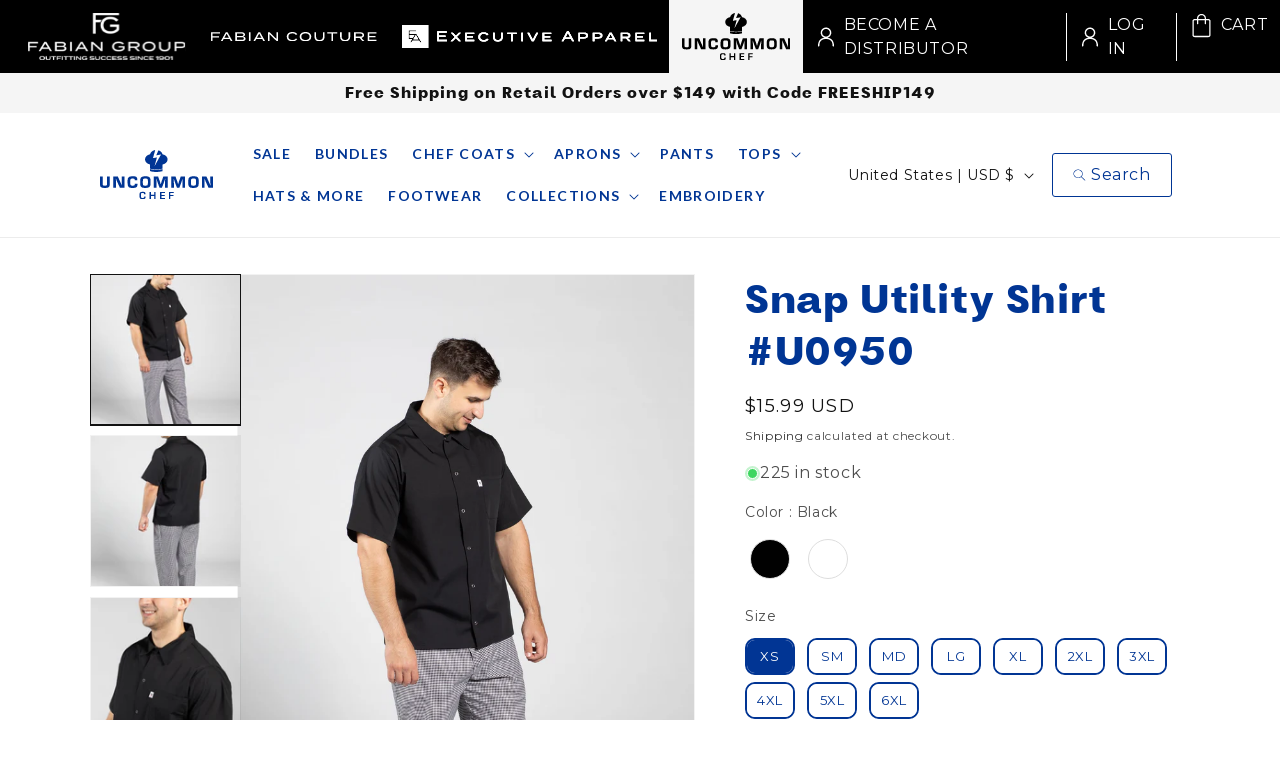

--- FILE ---
content_type: text/html; charset=utf-8
request_url: https://fabiangroup.com/products/0950-snap-utility-shirt
body_size: 88694
content:








    
    
    
    
    
    

















<!doctype html>
<html class="no-js" lang="en">
  <head><link href="//fabiangroup.com/cdn/shop/t/28/assets/bss-hide-variant.css?v=69241564018759346911763568396" rel="stylesheet" type="text/css" media="all" /><script type="application/vnd.locksmith+json" data-locksmith>{"version":"v226","locked":false,"initialized":true,"scope":"product","access_granted":true,"access_denied":false,"requires_customer":false,"manual_lock":false,"remote_lock":false,"has_timeout":false,"remote_rendered":null,"hide_resource":false,"hide_links_to_resource":false,"transparent":true,"locks":{"all":[],"opened":[]},"keys":[],"keys_signature":"2df145b94a50484c6d2e4c11909b8237810a9093a14b1f7d60cdb69eb8350067","state":{"template":"product.uncommon-chef","theme":176079208753,"product":"0950-snap-utility-shirt","collection":null,"page":null,"blog":null,"article":null,"app":null},"now":1768940693,"path":"\/products\/0950-snap-utility-shirt","locale_root_url":"\/","canonical_url":"https:\/\/fabiangroup.com\/products\/0950-snap-utility-shirt","customer_id":null,"customer_id_signature":"2df145b94a50484c6d2e4c11909b8237810a9093a14b1f7d60cdb69eb8350067","cart":null}</script><script data-locksmith>!function(){var require=undefined,reqwest=function(){function succeed(e){var t=protocolRe.exec(e.url);return t=t&&t[1]||context.location.protocol,httpsRe.test(t)?twoHundo.test(e.request.status):!!e.request.response}function handleReadyState(e,t,n){return function(){return e._aborted?n(e.request):e._timedOut?n(e.request,"Request is aborted: timeout"):void(e.request&&4==e.request[readyState]&&(e.request.onreadystatechange=noop,succeed(e)?t(e.request):n(e.request)))}}function setHeaders(e,t){var n,s=t.headers||{};s.Accept=s.Accept||defaultHeaders.accept[t.type]||defaultHeaders.accept["*"];var r="undefined"!=typeof FormData&&t.data instanceof FormData;for(n in!t.crossOrigin&&!s[requestedWith]&&(s[requestedWith]=defaultHeaders.requestedWith),!s[contentType]&&!r&&(s[contentType]=t.contentType||defaultHeaders.contentType),s)s.hasOwnProperty(n)&&"setRequestHeader"in e&&e.setRequestHeader(n,s[n])}function setCredentials(e,t){"undefined"!=typeof t.withCredentials&&"undefined"!=typeof e.withCredentials&&(e.withCredentials=!!t.withCredentials)}function generalCallback(e){lastValue=e}function urlappend(e,t){return e+(/[?]/.test(e)?"&":"?")+t}function handleJsonp(e,t,n,s){var r=uniqid++,a=e.jsonpCallback||"callback",o=e.jsonpCallbackName||reqwest.getcallbackPrefix(r),i=new RegExp("((^|[?]|&)"+a+")=([^&]+)"),l=s.match(i),c=doc.createElement("script"),u=0,d=-1!==navigator.userAgent.indexOf("MSIE 10.0");return l?"?"===l[3]?s=s.replace(i,"$1="+o):o=l[3]:s=urlappend(s,a+"="+o),context[o]=generalCallback,c.type="text/javascript",c.src=s,c.async=!0,"undefined"!=typeof c.onreadystatechange&&!d&&(c.htmlFor=c.id="_reqwest_"+r),c.onload=c.onreadystatechange=function(){if(c[readyState]&&"complete"!==c[readyState]&&"loaded"!==c[readyState]||u)return!1;c.onload=c.onreadystatechange=null,c.onclick&&c.onclick(),t(lastValue),lastValue=undefined,head.removeChild(c),u=1},head.appendChild(c),{abort:function(){c.onload=c.onreadystatechange=null,n({},"Request is aborted: timeout",{}),lastValue=undefined,head.removeChild(c),u=1}}}function getRequest(e,t){var n,s=this.o,r=(s.method||"GET").toUpperCase(),a="string"==typeof s?s:s.url,o=!1!==s.processData&&s.data&&"string"!=typeof s.data?reqwest.toQueryString(s.data):s.data||null,i=!1;return("jsonp"==s.type||"GET"==r)&&o&&(a=urlappend(a,o),o=null),"jsonp"==s.type?handleJsonp(s,e,t,a):((n=s.xhr&&s.xhr(s)||xhr(s)).open(r,a,!1!==s.async),setHeaders(n,s),setCredentials(n,s),context[xDomainRequest]&&n instanceof context[xDomainRequest]?(n.onload=e,n.onerror=t,n.onprogress=function(){},i=!0):n.onreadystatechange=handleReadyState(this,e,t),s.before&&s.before(n),i?setTimeout(function(){n.send(o)},200):n.send(o),n)}function Reqwest(e,t){this.o=e,this.fn=t,init.apply(this,arguments)}function setType(e){return null===e?undefined:e.match("json")?"json":e.match("javascript")?"js":e.match("text")?"html":e.match("xml")?"xml":void 0}function init(o,fn){function complete(e){for(o.timeout&&clearTimeout(self.timeout),self.timeout=null;0<self._completeHandlers.length;)self._completeHandlers.shift()(e)}function success(resp){var type=o.type||resp&&setType(resp.getResponseHeader("Content-Type"));resp="jsonp"!==type?self.request:resp;var filteredResponse=globalSetupOptions.dataFilter(resp.responseText,type),r=filteredResponse;try{resp.responseText=r}catch(e){}if(r)switch(type){case"json":try{resp=context.JSON?context.JSON.parse(r):eval("("+r+")")}catch(err){return error(resp,"Could not parse JSON in response",err)}break;case"js":resp=eval(r);break;case"html":resp=r;break;case"xml":resp=resp.responseXML&&resp.responseXML.parseError&&resp.responseXML.parseError.errorCode&&resp.responseXML.parseError.reason?null:resp.responseXML}for(self._responseArgs.resp=resp,self._fulfilled=!0,fn(resp),self._successHandler(resp);0<self._fulfillmentHandlers.length;)resp=self._fulfillmentHandlers.shift()(resp);complete(resp)}function timedOut(){self._timedOut=!0,self.request.abort()}function error(e,t,n){for(e=self.request,self._responseArgs.resp=e,self._responseArgs.msg=t,self._responseArgs.t=n,self._erred=!0;0<self._errorHandlers.length;)self._errorHandlers.shift()(e,t,n);complete(e)}this.url="string"==typeof o?o:o.url,this.timeout=null,this._fulfilled=!1,this._successHandler=function(){},this._fulfillmentHandlers=[],this._errorHandlers=[],this._completeHandlers=[],this._erred=!1,this._responseArgs={};var self=this;fn=fn||function(){},o.timeout&&(this.timeout=setTimeout(function(){timedOut()},o.timeout)),o.success&&(this._successHandler=function(){o.success.apply(o,arguments)}),o.error&&this._errorHandlers.push(function(){o.error.apply(o,arguments)}),o.complete&&this._completeHandlers.push(function(){o.complete.apply(o,arguments)}),this.request=getRequest.call(this,success,error)}function reqwest(e,t){return new Reqwest(e,t)}function normalize(e){return e?e.replace(/\r?\n/g,"\r\n"):""}function serial(e,t){var n,s,r,a,o=e.name,i=e.tagName.toLowerCase(),l=function(e){e&&!e.disabled&&t(o,normalize(e.attributes.value&&e.attributes.value.specified?e.value:e.text))};if(!e.disabled&&o)switch(i){case"input":/reset|button|image|file/i.test(e.type)||(n=/checkbox/i.test(e.type),s=/radio/i.test(e.type),r=e.value,(!n&&!s||e.checked)&&t(o,normalize(n&&""===r?"on":r)));break;case"textarea":t(o,normalize(e.value));break;case"select":if("select-one"===e.type.toLowerCase())l(0<=e.selectedIndex?e.options[e.selectedIndex]:null);else for(a=0;e.length&&a<e.length;a++)e.options[a].selected&&l(e.options[a])}}function eachFormElement(){var e,t,a=this,n=function(e,t){var n,s,r;for(n=0;n<t.length;n++)for(r=e[byTag](t[n]),s=0;s<r.length;s++)serial(r[s],a)};for(t=0;t<arguments.length;t++)e=arguments[t],/input|select|textarea/i.test(e.tagName)&&serial(e,a),n(e,["input","select","textarea"])}function serializeQueryString(){return reqwest.toQueryString(reqwest.serializeArray.apply(null,arguments))}function serializeHash(){var n={};return eachFormElement.apply(function(e,t){e in n?(n[e]&&!isArray(n[e])&&(n[e]=[n[e]]),n[e].push(t)):n[e]=t},arguments),n}function buildParams(e,t,n,s){var r,a,o,i=/\[\]$/;if(isArray(t))for(a=0;t&&a<t.length;a++)o=t[a],n||i.test(e)?s(e,o):buildParams(e+"["+("object"==typeof o?a:"")+"]",o,n,s);else if(t&&"[object Object]"===t.toString())for(r in t)buildParams(e+"["+r+"]",t[r],n,s);else s(e,t)}var context=this,XHR2;if("window"in context)var doc=document,byTag="getElementsByTagName",head=doc[byTag]("head")[0];else try{XHR2=require("xhr2")}catch(ex){throw new Error("Peer dependency `xhr2` required! Please npm install xhr2")}var httpsRe=/^http/,protocolRe=/(^\w+):\/\//,twoHundo=/^(20\d|1223)$/,readyState="readyState",contentType="Content-Type",requestedWith="X-Requested-With",uniqid=0,callbackPrefix="reqwest_"+ +new Date,lastValue,xmlHttpRequest="XMLHttpRequest",xDomainRequest="XDomainRequest",noop=function(){},isArray="function"==typeof Array.isArray?Array.isArray:function(e){return e instanceof Array},defaultHeaders={contentType:"application/x-www-form-urlencoded",requestedWith:xmlHttpRequest,accept:{"*":"text/javascript, text/html, application/xml, text/xml, */*",xml:"application/xml, text/xml",html:"text/html",text:"text/plain",json:"application/json, text/javascript",js:"application/javascript, text/javascript"}},xhr=function(e){if(!0!==e.crossOrigin)return context[xmlHttpRequest]?new XMLHttpRequest:XHR2?new XHR2:new ActiveXObject("Microsoft.XMLHTTP");var t=context[xmlHttpRequest]?new XMLHttpRequest:null;if(t&&"withCredentials"in t)return t;if(context[xDomainRequest])return new XDomainRequest;throw new Error("Browser does not support cross-origin requests")},globalSetupOptions={dataFilter:function(e){return e}};return Reqwest.prototype={abort:function(){this._aborted=!0,this.request.abort()},retry:function(){init.call(this,this.o,this.fn)},then:function(e,t){return e=e||function(){},t=t||function(){},this._fulfilled?this._responseArgs.resp=e(this._responseArgs.resp):this._erred?t(this._responseArgs.resp,this._responseArgs.msg,this._responseArgs.t):(this._fulfillmentHandlers.push(e),this._errorHandlers.push(t)),this},always:function(e){return this._fulfilled||this._erred?e(this._responseArgs.resp):this._completeHandlers.push(e),this},fail:function(e){return this._erred?e(this._responseArgs.resp,this._responseArgs.msg,this._responseArgs.t):this._errorHandlers.push(e),this},"catch":function(e){return this.fail(e)}},reqwest.serializeArray=function(){var n=[];return eachFormElement.apply(function(e,t){n.push({name:e,value:t})},arguments),n},reqwest.serialize=function(){if(0===arguments.length)return"";var e,t=Array.prototype.slice.call(arguments,0);return(e=t.pop())&&e.nodeType&&t.push(e)&&(e=null),e&&(e=e.type),("map"==e?serializeHash:"array"==e?reqwest.serializeArray:serializeQueryString).apply(null,t)},reqwest.toQueryString=function(e,t){var n,s,r=t||!1,a=[],o=encodeURIComponent,i=function(e,t){t="function"==typeof t?t():null==t?"":t,a[a.length]=o(e)+"="+o(t)};if(isArray(e))for(s=0;e&&s<e.length;s++)i(e[s].name,e[s].value);else for(n in e)e.hasOwnProperty(n)&&buildParams(n,e[n],r,i);return a.join("&").replace(/%20/g,"+")},reqwest.getcallbackPrefix=function(){return callbackPrefix},reqwest.compat=function(e,t){return e&&(e.type&&(e.method=e.type)&&delete e.type,e.dataType&&(e.type=e.dataType),e.jsonpCallback&&(e.jsonpCallbackName=e.jsonpCallback)&&delete e.jsonpCallback,e.jsonp&&(e.jsonpCallback=e.jsonp)),new Reqwest(e,t)},reqwest.ajaxSetup=function(e){for(var t in e=e||{})globalSetupOptions[t]=e[t]},reqwest}();
/*!
  * Reqwest! A general purpose XHR connection manager
  * license MIT (c) Dustin Diaz 2015
  * https://github.com/ded/reqwest
  */!function(){var o=window.Locksmith={},e=document.querySelector('script[type="application/vnd.locksmith+json"]'),n=e&&e.innerHTML;if(o.state={},o.util={},o.loading=!1,n)try{o.state=JSON.parse(n)}catch(u){}if(document.addEventListener&&document.querySelector){var s,r,a,t=[76,79,67,75,83,77,73,84,72,49,49],i=function(){r=t.slice(0)},l="style",c=function(e){e&&27!==e.keyCode&&"click"!==e.type||(document.removeEventListener("keydown",c),document.removeEventListener("click",c),s&&document.body.removeChild(s),s=null)};i(),document.addEventListener("keyup",function(e){if(e.keyCode===r[0]){if(clearTimeout(a),r.shift(),0<r.length)return void(a=setTimeout(i,1e3));i(),c(),(s=document.createElement("div"))[l].width="50%",s[l].maxWidth="1000px",s[l].height="85%",s[l].border="1px rgba(0, 0, 0, 0.2) solid",s[l].background="rgba(255, 255, 255, 0.99)",s[l].borderRadius="4px",s[l].position="fixed",s[l].top="50%",s[l].left="50%",s[l].transform="translateY(-50%) translateX(-50%)",s[l].boxShadow="0 2px 5px rgba(0, 0, 0, 0.3), 0 0 100vh 100vw rgba(0, 0, 0, 0.5)",s[l].zIndex="2147483645";var t=document.createElement("textarea");t.value=JSON.stringify(JSON.parse(n),null,2),t[l].border="none",t[l].display="block",t[l].boxSizing="border-box",t[l].width="100%",t[l].height="100%",t[l].background="transparent",t[l].padding="22px",t[l].fontFamily="monospace",t[l].fontSize="14px",t[l].color="#333",t[l].resize="none",t[l].outline="none",t.readOnly=!0,s.appendChild(t),document.body.appendChild(s),t.addEventListener("click",function(e){e.stopImmediatePropagation()}),t.select(),document.addEventListener("keydown",c),document.addEventListener("click",c)}})}o.isEmbedded=-1!==window.location.search.indexOf("_ab=0&_fd=0&_sc=1"),o.path=o.state.path||window.location.pathname,o.basePath=o.state.locale_root_url.concat("/apps/locksmith").replace(/^\/\//,"/"),o.reloading=!1,o.util.console=window.console||{log:function(){},error:function(){}},o.util.makeUrl=function(e,t){var n,s=o.basePath+e,r=[],a=o.cache();for(n in a)r.push(n+"="+encodeURIComponent(a[n]));for(n in t)r.push(n+"="+encodeURIComponent(t[n]));return o.state.customer_id&&(r.push("customer_id="+encodeURIComponent(o.state.customer_id)),r.push("customer_id_signature="+encodeURIComponent(o.state.customer_id_signature))),s+=(-1===s.indexOf("?")?"?":"&")+r.join("&")},o._initializeCallbacks=[],o.on=function(e,t){if("initialize"!==e)throw'Locksmith.on() currently only supports the "initialize" event';o._initializeCallbacks.push(t)},o.initializeSession=function(e){if(!o.isEmbedded){var t=!1,n=!0,s=!0;(e=e||{}).silent&&(s=n=!(t=!0)),o.ping({silent:t,spinner:n,reload:s,callback:function(){o._initializeCallbacks.forEach(function(e){e()})}})}},o.cache=function(e){var t={};try{var n=function r(e){return(document.cookie.match("(^|; )"+e+"=([^;]*)")||0)[2]};t=JSON.parse(decodeURIComponent(n("locksmith-params")||"{}"))}catch(u){}if(e){for(var s in e)t[s]=e[s];document.cookie="locksmith-params=; expires=Thu, 01 Jan 1970 00:00:00 GMT; path=/",document.cookie="locksmith-params="+encodeURIComponent(JSON.stringify(t))+"; path=/"}return t},o.cache.cart=o.state.cart,o.cache.cartLastSaved=null,o.params=o.cache(),o.util.reload=function(){o.reloading=!0;try{window.location.href=window.location.href.replace(/#.*/,"")}catch(u){o.util.console.error("Preferred reload method failed",u),window.location.reload()}},o.cache.saveCart=function(e){if(!o.cache.cart||o.cache.cart===o.cache.cartLastSaved)return e?e():null;var t=o.cache.cartLastSaved;o.cache.cartLastSaved=o.cache.cart,reqwest({url:"/cart/update.json",method:"post",type:"json",data:{attributes:{locksmith:o.cache.cart}},complete:e,error:function(e){if(o.cache.cartLastSaved=t,!o.reloading)throw e}})},o.util.spinnerHTML='<style>body{background:#FFF}@keyframes spin{from{transform:rotate(0deg)}to{transform:rotate(360deg)}}#loading{display:flex;width:100%;height:50vh;color:#777;align-items:center;justify-content:center}#loading .spinner{display:block;animation:spin 600ms linear infinite;position:relative;width:50px;height:50px}#loading .spinner-ring{stroke:currentColor;stroke-dasharray:100%;stroke-width:2px;stroke-linecap:round;fill:none}</style><div id="loading"><div class="spinner"><svg width="100%" height="100%"><svg preserveAspectRatio="xMinYMin"><circle class="spinner-ring" cx="50%" cy="50%" r="45%"></circle></svg></svg></div></div>',o.util.clobberBody=function(e){document.body.innerHTML=e},o.util.clobberDocument=function(e){e.responseText&&(e=e.responseText),document.documentElement&&document.removeChild(document.documentElement);var t=document.open("text/html","replace");t.writeln(e),t.close(),setTimeout(function(){var e=t.querySelector("[autofocus]");e&&e.focus()},100)},o.util.serializeForm=function(e){if(e&&"FORM"===e.nodeName){var t,n,s={};for(t=e.elements.length-1;0<=t;t-=1)if(""!==e.elements[t].name)switch(e.elements[t].nodeName){case"INPUT":switch(e.elements[t].type){default:case"text":case"hidden":case"password":case"button":case"reset":case"submit":s[e.elements[t].name]=e.elements[t].value;break;case"checkbox":case"radio":e.elements[t].checked&&(s[e.elements[t].name]=e.elements[t].value);break;case"file":}break;case"TEXTAREA":s[e.elements[t].name]=e.elements[t].value;break;case"SELECT":switch(e.elements[t].type){case"select-one":s[e.elements[t].name]=e.elements[t].value;break;case"select-multiple":for(n=e.elements[t].options.length-1;0<=n;n-=1)e.elements[t].options[n].selected&&(s[e.elements[t].name]=e.elements[t].options[n].value)}break;case"BUTTON":switch(e.elements[t].type){case"reset":case"submit":case"button":s[e.elements[t].name]=e.elements[t].value}}return s}},o.util.on=function(e,a,o,t){t=t||document;var i="locksmith-"+e+a,n=function(e){var t=e.target,n=e.target.parentElement,s=t.className.baseVal||t.className||"",r=n.className.baseVal||n.className||"";("string"==typeof s&&-1!==s.split(/\s+/).indexOf(a)||"string"==typeof r&&-1!==r.split(/\s+/).indexOf(a))&&!e[i]&&(e[i]=!0,o(e))};t.attachEvent?t.attachEvent(e,n):t.addEventListener(e,n,!1)},o.util.enableActions=function(e){o.util.on("click","locksmith-action",function(e){e.preventDefault();var t=e.target;t.dataset.confirmWith&&!confirm(t.dataset.confirmWith)||(t.disabled=!0,t.innerText=t.dataset.disableWith,o.post("/action",t.dataset.locksmithParams,{spinner:!1,type:"text",success:function(e){(e=JSON.parse(e.responseText)).message&&alert(e.message),o.util.reload()}}))},e)},o.util.inject=function(e,t){var n=["data","locksmith","append"];if(-1!==t.indexOf(n.join("-"))){var s=document.createElement("div");s.innerHTML=t,e.appendChild(s)}else e.innerHTML=t;var r,a,o=e.querySelectorAll("script");for(a=0;a<o.length;++a){r=o[a];var i=document.createElement("script");if(r.type&&(i.type=r.type),r.src)i.src=r.src;else{var l=document.createTextNode(r.innerHTML);i.appendChild(l)}e.appendChild(i)}var c=e.querySelector("[autofocus]");c&&c.focus()},o.post=function(e,t,n){!1!==(n=n||{}).spinner&&o.util.clobberBody(o.util.spinnerHTML);var s={};n.container===document?(s.layout=1,n.success=function(e){document.getElementById(n.container);o.util.clobberDocument(e)}):n.container&&(s.layout=0,n.success=function(e){var t=document.getElementById(n.container);o.util.inject(t,e),t.id===t.firstChild.id&&t.parentElement.replaceChild(t.firstChild,t)}),n.form_type&&(t.form_type=n.form_type),n.include_layout_classes!==undefined&&(t.include_layout_classes=n.include_layout_classes),n.lock_id!==undefined&&(t.lock_id=n.lock_id),o.loading=!0;var r=o.util.makeUrl(e,s);reqwest({url:r,method:"post",type:n.type||"html",data:t,complete:function(){o.loading=!1},error:function(e){if(!o.reloading)if("dashboard.weglot.com"!==window.location.host){if(!n.silent)throw alert("Something went wrong! Please refresh and try again."),e;console.error(e)}else console.error(e)},success:n.success||o.util.clobberDocument})},o.postResource=function(e,t){e.path=o.path,e.search=window.location.search,e.state=o.state,e.passcode&&(e.passcode=e.passcode.trim()),e.email&&(e.email=e.email.trim()),e.state.cart=o.cache.cart,e.locksmith_json=o.jsonTag,e.locksmith_json_signature=o.jsonTagSignature,o.post("/resource",e,t)},o.ping=function(e){if(!o.isEmbedded){e=e||{};var t=function(){e.reload?o.util.reload():"function"==typeof e.callback&&e.callback()};o.post("/ping",{path:o.path,search:window.location.search,state:o.state},{spinner:!!e.spinner,silent:"undefined"==typeof e.silent||e.silent,type:"text",success:function(e){(e=JSON.parse(e.responseText)).messages&&0<e.messages.length&&o.showMessages(e.messages),e.cart&&o.cache.cart!==e.cart?(o.cache.cart=e.cart,o.cache.saveCart(function(){t(),e.cart&&e.cart.match(/^.+:/)&&o.util.reload()})):t()}})}},o.timeoutMonitor=function(){var e=o.cache.cart;o.ping({callback:function(){e!==o.cache.cart||setTimeout(function(){o.timeoutMonitor()},6e4)}})},o.showMessages=function(e){var t=document.createElement("div");t.style.position="fixed",t.style.left=0,t.style.right=0,t.style.bottom="-50px",t.style.opacity=0,t.style.background="#191919",t.style.color="#ddd",t.style.transition="bottom 0.2s, opacity 0.2s",t.style.zIndex=999999,t.innerHTML="        <style>          .locksmith-ab .locksmith-b { display: none; }          .locksmith-ab.toggled .locksmith-b { display: flex; }          .locksmith-ab.toggled .locksmith-a { display: none; }          .locksmith-flex { display: flex; flex-wrap: wrap; justify-content: space-between; align-items: center; padding: 10px 20px; }          .locksmith-message + .locksmith-message { border-top: 1px #555 solid; }          .locksmith-message a { color: inherit; font-weight: bold; }          .locksmith-message a:hover { color: inherit; opacity: 0.8; }          a.locksmith-ab-toggle { font-weight: inherit; text-decoration: underline; }          .locksmith-text { flex-grow: 1; }          .locksmith-cta { flex-grow: 0; text-align: right; }          .locksmith-cta button { transform: scale(0.8); transform-origin: left; }          .locksmith-cta > * { display: block; }          .locksmith-cta > * + * { margin-top: 10px; }          .locksmith-message a.locksmith-close { flex-grow: 0; text-decoration: none; margin-left: 15px; font-size: 30px; font-family: monospace; display: block; padding: 2px 10px; }                    @media screen and (max-width: 600px) {            .locksmith-wide-only { display: none !important; }            .locksmith-flex { padding: 0 15px; }            .locksmith-flex > * { margin-top: 5px; margin-bottom: 5px; }            .locksmith-cta { text-align: left; }          }                    @media screen and (min-width: 601px) {            .locksmith-narrow-only { display: none !important; }          }        </style>      "+e.map(function(e){return'<div class="locksmith-message">'+e+"</div>"}).join(""),document.body.appendChild(t),document.body.style.position="relative",document.body.parentElement.style.paddingBottom=t.offsetHeight+"px",setTimeout(function(){t.style.bottom=0,t.style.opacity=1},50),o.util.on("click","locksmith-ab-toggle",function(e){e.preventDefault();for(var t=e.target.parentElement;-1===t.className.split(" ").indexOf("locksmith-ab");)t=t.parentElement;-1!==t.className.split(" ").indexOf("toggled")?t.className=t.className.replace("toggled",""):t.className=t.className+" toggled"}),o.util.enableActions(t)}}()}();</script>
      <script data-locksmith>Locksmith.cache.cart=null</script>

  <script data-locksmith>Locksmith.jsonTag="{\"version\":\"v226\",\"locked\":false,\"initialized\":true,\"scope\":\"product\",\"access_granted\":true,\"access_denied\":false,\"requires_customer\":false,\"manual_lock\":false,\"remote_lock\":false,\"has_timeout\":false,\"remote_rendered\":null,\"hide_resource\":false,\"hide_links_to_resource\":false,\"transparent\":true,\"locks\":{\"all\":[],\"opened\":[]},\"keys\":[],\"keys_signature\":\"2df145b94a50484c6d2e4c11909b8237810a9093a14b1f7d60cdb69eb8350067\",\"state\":{\"template\":\"product.uncommon-chef\",\"theme\":176079208753,\"product\":\"0950-snap-utility-shirt\",\"collection\":null,\"page\":null,\"blog\":null,\"article\":null,\"app\":null},\"now\":1768940693,\"path\":\"\\\/products\\\/0950-snap-utility-shirt\",\"locale_root_url\":\"\\\/\",\"canonical_url\":\"https:\\\/\\\/fabiangroup.com\\\/products\\\/0950-snap-utility-shirt\",\"customer_id\":null,\"customer_id_signature\":\"2df145b94a50484c6d2e4c11909b8237810a9093a14b1f7d60cdb69eb8350067\",\"cart\":null}";Locksmith.jsonTagSignature="1685e06bb0dd1385138830d283081a3c0425c85d6814fea809105c6f9abf45b1"</script>
<link href="//fabiangroup.com/cdn/shop/t/28/assets/bss-hide-variant.css?v=69241564018759346911763568396" rel="stylesheet" type="text/css" media="all" /><link href="//fabiangroup.com/cdn/shop/t/28/assets/bss-lock-settings.css?v=175098758133675777941756240436" rel="stylesheet" type="text/css" media="all" /><link href="//fabiangroup.com/cdn/shop/t/28/assets/bss-hide-variant.css?v=69241564018759346911763568396" rel="stylesheet" type="text/css" media="all" /><link href="//fabiangroup.com/cdn/shop/t/28/assets/bss-hide-variant.css?v=69241564018759346911763568396" rel="stylesheet" type="text/css" media="all" /><link href="//fabiangroup.com/cdn/shop/t/28/assets/bss-hide-variant.css?v=69241564018759346911763568396" rel="stylesheet" type="text/css" media="all" />    <script src="//d1liekpayvooaz.cloudfront.net/apps/customizery/customizery.js?shop=d1278d-1e.myshopify.com"></script>
<link href="//fabiangroup.com/cdn/shop/t/28/assets/tiny.content.min.css?v=11119" rel="stylesheet" type="text/css" media="all" />
    <meta charset="utf-8">
    <meta http-equiv="X-UA-Compatible" content="IE=edge">
    <meta name="viewport" content="width=device-width,initial-scale=1">
    <meta name="theme-color" content="">
    <link rel="canonical" href="https://fabiangroup.com/products/0950-snap-utility-shirt">

    <style>@media screen and (min-width: 800px) { .header__search { margin-left: 10px; } .header__search .header__icon { width: 120px !important; display: flex; align-items: center; justify-content: center; border: 1px solid;  border-radius: 3px; } .ExecutiveTheme .localization-selector { color: #FFF !important; } }</style><link rel="icon" type="image/png" href="//fabiangroup.com/cdn/shop/files/fabian-group-site.png?crop=center&height=32&v=1738246499&width=32"><link rel="preconnect" href="https://fonts.shopifycdn.com" crossorigin><title>
      Snap Utility Shirt #U0950
 &ndash; Fabian Group</title>

    
<meta name="description" content="Why fool with buttons when you could get dressed in a snap? With our Snap Utility Shirt, you‚Äôll get a lightweight, functional top with six snap buttons and an extra two inches at the bottom to keep you covered. Features: Easy-care 65/35 poly cotton poplin - 4.5 oz Full 2‚Äù longer length Six snap closure Finished col">


    

<meta property="og:site_name" content="Fabian Group">
<meta property="og:url" content="https://fabiangroup.com/products/0950-snap-utility-shirt"><meta property="og:title" content="Snap Utility Shirt #U0950">
<meta property="og:type" content="product">
<meta property="og:description" content="Why fool with buttons when you could get dressed in a snap? With our Snap Utility Shirt, you‚Äôll get a lightweight, functional top with six snap buttons and an extra two inches at the bottom to keep you covered. Features: Easy-care 65/35 poly cotton poplin - 4.5 oz Full 2‚Äù longer length Six snap closure Finished col">
<meta property="og:image" content="http://fabiangroup.com/cdn/shop/files/0950-01-13037.jpg?v=1715264598">
<meta property="og:image:secure_url" content="https://fabiangroup.com/cdn/shop/files/0950-01-13037.jpg?v=1715264598">
<meta property="og:image:width" content="2048">
  <meta property="og:image:height" content="3072"><meta property="og:price:amount" content="15.99">
<meta property="og:price:currency" content="USD">
<meta name="twitter:card" content="summary_large_image"><meta name="twitter:title" content="Snap Utility Shirt #U0950">
<meta name="twitter:description" content="Why fool with buttons when you could get dressed in a snap? With our Snap Utility Shirt, you‚Äôll get a lightweight, functional top with six snap buttons and an extra two inches at the bottom to keep you covered. Features: Easy-care 65/35 poly cotton poplin - 4.5 oz Full 2‚Äù longer length Six snap closure Finished col">


    <script src="//fabiangroup.com/cdn/shop/t/28/assets/constants.js?v=58251544750838685771741815010" defer="defer"></script>
    <script src="//fabiangroup.com/cdn/shop/t/28/assets/pubsub.js?v=158357773527763999511741815010" defer="defer"></script>
    <script src="//fabiangroup.com/cdn/shop/t/28/assets/global.js?v=127381928177075517111745944858" defer="defer"></script><script src="//fabiangroup.com/cdn/shop/t/28/assets/animations.js?v=88693664871331136111741815010" defer="defer"></script><script>window.performance && window.performance.mark && window.performance.mark('shopify.content_for_header.start');</script><meta name="google-site-verification" content="SO8UC0qTOKMx9_dhTiPG8uW21z0LKvjdKBDAVU4HbG0">
<meta name="facebook-domain-verification" content="b7i4pq83gh35zmnnb2pu9ypfsrwzha">
<meta id="shopify-digital-wallet" name="shopify-digital-wallet" content="/86263726385/digital_wallets/dialog">
<meta name="shopify-checkout-api-token" content="15b4bb70a05828e1f798a47c067209a3">
<meta id="in-context-paypal-metadata" data-shop-id="86263726385" data-venmo-supported="true" data-environment="production" data-locale="en_US" data-paypal-v4="true" data-currency="USD">
<link rel="alternate" type="application/json+oembed" href="https://fabiangroup.com/products/0950-snap-utility-shirt.oembed">
<script async="async" src="/checkouts/internal/preloads.js?locale=en-US"></script>
<script id="apple-pay-shop-capabilities" type="application/json">{"shopId":86263726385,"countryCode":"US","currencyCode":"USD","merchantCapabilities":["supports3DS"],"merchantId":"gid:\/\/shopify\/Shop\/86263726385","merchantName":"Fabian Group","requiredBillingContactFields":["postalAddress","email","phone"],"requiredShippingContactFields":["postalAddress","email","phone"],"shippingType":"shipping","supportedNetworks":["visa","masterCard","amex","discover","elo","jcb"],"total":{"type":"pending","label":"Fabian Group","amount":"1.00"},"shopifyPaymentsEnabled":true,"supportsSubscriptions":true}</script>
<script id="shopify-features" type="application/json">{"accessToken":"15b4bb70a05828e1f798a47c067209a3","betas":["rich-media-storefront-analytics"],"domain":"fabiangroup.com","predictiveSearch":true,"shopId":86263726385,"locale":"en"}</script>
<script>var Shopify = Shopify || {};
Shopify.shop = "d1278d-1e.myshopify.com";
Shopify.locale = "en";
Shopify.currency = {"active":"USD","rate":"1.0"};
Shopify.country = "US";
Shopify.theme = {"name":"Fabian -- Returns \u0026 Exchanges form","id":176079208753,"schema_name":"Fabian","schema_version":"1.0.0","theme_store_id":887,"role":"main"};
Shopify.theme.handle = "null";
Shopify.theme.style = {"id":null,"handle":null};
Shopify.cdnHost = "fabiangroup.com/cdn";
Shopify.routes = Shopify.routes || {};
Shopify.routes.root = "/";</script>
<script type="module">!function(o){(o.Shopify=o.Shopify||{}).modules=!0}(window);</script>
<script>!function(o){function n(){var o=[];function n(){o.push(Array.prototype.slice.apply(arguments))}return n.q=o,n}var t=o.Shopify=o.Shopify||{};t.loadFeatures=n(),t.autoloadFeatures=n()}(window);</script>
<script id="shop-js-analytics" type="application/json">{"pageType":"product"}</script>
<script defer="defer" async type="module" src="//fabiangroup.com/cdn/shopifycloud/shop-js/modules/v2/client.init-shop-cart-sync_BdyHc3Nr.en.esm.js"></script>
<script defer="defer" async type="module" src="//fabiangroup.com/cdn/shopifycloud/shop-js/modules/v2/chunk.common_Daul8nwZ.esm.js"></script>
<script type="module">
  await import("//fabiangroup.com/cdn/shopifycloud/shop-js/modules/v2/client.init-shop-cart-sync_BdyHc3Nr.en.esm.js");
await import("//fabiangroup.com/cdn/shopifycloud/shop-js/modules/v2/chunk.common_Daul8nwZ.esm.js");

  window.Shopify.SignInWithShop?.initShopCartSync?.({"fedCMEnabled":true,"windoidEnabled":true});

</script>
<script>(function() {
  var isLoaded = false;
  function asyncLoad() {
    if (isLoaded) return;
    isLoaded = true;
    var urls = ["\/\/d1liekpayvooaz.cloudfront.net\/apps\/customizery\/customizery.js?shop=d1278d-1e.myshopify.com","\/\/d1liekpayvooaz.cloudfront.net\/apps\/uploadery\/uploadery.js?shop=d1278d-1e.myshopify.com","https:\/\/reconvert-cdn.com\/assets\/js\/store_reconvert_node.js?v=2\u0026scid=MjgzYTM0NjZiNWFjZmY5ZWE1ODk1YWQzOWVlOGNiMjkuOTQ5YjM5NDE2OGM0MGZhNWFjNjI0YmNmNWMxNWYzMmQ=\u0026shop=d1278d-1e.myshopify.com","https:\/\/reconvert-cdn.com\/assets\/js\/reconvert_script_tags.mini.js?scid=NUFENnhXeTJyNkdCVFpZUmloZFlMZz09\u0026shop=d1278d-1e.myshopify.com","https:\/\/loox.io\/widget\/_9S3XhTT7x\/loox.1738809936291.js?shop=d1278d-1e.myshopify.com","https:\/\/api.revy.io\/bundle.js?shop=d1278d-1e.myshopify.com","https:\/\/cdn.attn.tv\/fabiangroup\/dtag.js?shop=d1278d-1e.myshopify.com"];
    for (var i = 0; i < urls.length; i++) {
      var s = document.createElement('script');
      s.type = 'text/javascript';
      s.async = true;
      s.src = urls[i];
      var x = document.getElementsByTagName('script')[0];
      x.parentNode.insertBefore(s, x);
    }
  };
  if(window.attachEvent) {
    window.attachEvent('onload', asyncLoad);
  } else {
    window.addEventListener('load', asyncLoad, false);
  }
})();</script>
<script id="__st">var __st={"a":86263726385,"offset":-21600,"reqid":"5ed9c73e-db86-4da1-917a-e375b8bbaba3-1768940693","pageurl":"fabiangroup.com\/products\/0950-snap-utility-shirt","u":"a4872f364818","p":"product","rtyp":"product","rid":9676293407025};</script>
<script>window.ShopifyPaypalV4VisibilityTracking = true;</script>
<script id="captcha-bootstrap">!function(){'use strict';const t='contact',e='account',n='new_comment',o=[[t,t],['blogs',n],['comments',n],[t,'customer']],c=[[e,'customer_login'],[e,'guest_login'],[e,'recover_customer_password'],[e,'create_customer']],r=t=>t.map((([t,e])=>`form[action*='/${t}']:not([data-nocaptcha='true']) input[name='form_type'][value='${e}']`)).join(','),a=t=>()=>t?[...document.querySelectorAll(t)].map((t=>t.form)):[];function s(){const t=[...o],e=r(t);return a(e)}const i='password',u='form_key',d=['recaptcha-v3-token','g-recaptcha-response','h-captcha-response',i],f=()=>{try{return window.sessionStorage}catch{return}},m='__shopify_v',_=t=>t.elements[u];function p(t,e,n=!1){try{const o=window.sessionStorage,c=JSON.parse(o.getItem(e)),{data:r}=function(t){const{data:e,action:n}=t;return t[m]||n?{data:e,action:n}:{data:t,action:n}}(c);for(const[e,n]of Object.entries(r))t.elements[e]&&(t.elements[e].value=n);n&&o.removeItem(e)}catch(o){console.error('form repopulation failed',{error:o})}}const l='form_type',E='cptcha';function T(t){t.dataset[E]=!0}const w=window,h=w.document,L='Shopify',v='ce_forms',y='captcha';let A=!1;((t,e)=>{const n=(g='f06e6c50-85a8-45c8-87d0-21a2b65856fe',I='https://cdn.shopify.com/shopifycloud/storefront-forms-hcaptcha/ce_storefront_forms_captcha_hcaptcha.v1.5.2.iife.js',D={infoText:'Protected by hCaptcha',privacyText:'Privacy',termsText:'Terms'},(t,e,n)=>{const o=w[L][v],c=o.bindForm;if(c)return c(t,g,e,D).then(n);var r;o.q.push([[t,g,e,D],n]),r=I,A||(h.body.append(Object.assign(h.createElement('script'),{id:'captcha-provider',async:!0,src:r})),A=!0)});var g,I,D;w[L]=w[L]||{},w[L][v]=w[L][v]||{},w[L][v].q=[],w[L][y]=w[L][y]||{},w[L][y].protect=function(t,e){n(t,void 0,e),T(t)},Object.freeze(w[L][y]),function(t,e,n,w,h,L){const[v,y,A,g]=function(t,e,n){const i=e?o:[],u=t?c:[],d=[...i,...u],f=r(d),m=r(i),_=r(d.filter((([t,e])=>n.includes(e))));return[a(f),a(m),a(_),s()]}(w,h,L),I=t=>{const e=t.target;return e instanceof HTMLFormElement?e:e&&e.form},D=t=>v().includes(t);t.addEventListener('submit',(t=>{const e=I(t);if(!e)return;const n=D(e)&&!e.dataset.hcaptchaBound&&!e.dataset.recaptchaBound,o=_(e),c=g().includes(e)&&(!o||!o.value);(n||c)&&t.preventDefault(),c&&!n&&(function(t){try{if(!f())return;!function(t){const e=f();if(!e)return;const n=_(t);if(!n)return;const o=n.value;o&&e.removeItem(o)}(t);const e=Array.from(Array(32),(()=>Math.random().toString(36)[2])).join('');!function(t,e){_(t)||t.append(Object.assign(document.createElement('input'),{type:'hidden',name:u})),t.elements[u].value=e}(t,e),function(t,e){const n=f();if(!n)return;const o=[...t.querySelectorAll(`input[type='${i}']`)].map((({name:t})=>t)),c=[...d,...o],r={};for(const[a,s]of new FormData(t).entries())c.includes(a)||(r[a]=s);n.setItem(e,JSON.stringify({[m]:1,action:t.action,data:r}))}(t,e)}catch(e){console.error('failed to persist form',e)}}(e),e.submit())}));const S=(t,e)=>{t&&!t.dataset[E]&&(n(t,e.some((e=>e===t))),T(t))};for(const o of['focusin','change'])t.addEventListener(o,(t=>{const e=I(t);D(e)&&S(e,y())}));const B=e.get('form_key'),M=e.get(l),P=B&&M;t.addEventListener('DOMContentLoaded',(()=>{const t=y();if(P)for(const e of t)e.elements[l].value===M&&p(e,B);[...new Set([...A(),...v().filter((t=>'true'===t.dataset.shopifyCaptcha))])].forEach((e=>S(e,t)))}))}(h,new URLSearchParams(w.location.search),n,t,e,['guest_login'])})(!0,!0)}();</script>
<script integrity="sha256-4kQ18oKyAcykRKYeNunJcIwy7WH5gtpwJnB7kiuLZ1E=" data-source-attribution="shopify.loadfeatures" defer="defer" src="//fabiangroup.com/cdn/shopifycloud/storefront/assets/storefront/load_feature-a0a9edcb.js" crossorigin="anonymous"></script>
<script data-source-attribution="shopify.dynamic_checkout.dynamic.init">var Shopify=Shopify||{};Shopify.PaymentButton=Shopify.PaymentButton||{isStorefrontPortableWallets:!0,init:function(){window.Shopify.PaymentButton.init=function(){};var t=document.createElement("script");t.src="https://fabiangroup.com/cdn/shopifycloud/portable-wallets/latest/portable-wallets.en.js",t.type="module",document.head.appendChild(t)}};
</script>
<script data-source-attribution="shopify.dynamic_checkout.buyer_consent">
  function portableWalletsHideBuyerConsent(e){var t=document.getElementById("shopify-buyer-consent"),n=document.getElementById("shopify-subscription-policy-button");t&&n&&(t.classList.add("hidden"),t.setAttribute("aria-hidden","true"),n.removeEventListener("click",e))}function portableWalletsShowBuyerConsent(e){var t=document.getElementById("shopify-buyer-consent"),n=document.getElementById("shopify-subscription-policy-button");t&&n&&(t.classList.remove("hidden"),t.removeAttribute("aria-hidden"),n.addEventListener("click",e))}window.Shopify?.PaymentButton&&(window.Shopify.PaymentButton.hideBuyerConsent=portableWalletsHideBuyerConsent,window.Shopify.PaymentButton.showBuyerConsent=portableWalletsShowBuyerConsent);
</script>
<script data-source-attribution="shopify.dynamic_checkout.cart.bootstrap">document.addEventListener("DOMContentLoaded",(function(){function t(){return document.querySelector("shopify-accelerated-checkout-cart, shopify-accelerated-checkout")}if(t())Shopify.PaymentButton.init();else{new MutationObserver((function(e,n){t()&&(Shopify.PaymentButton.init(),n.disconnect())})).observe(document.body,{childList:!0,subtree:!0})}}));
</script>
<link id="shopify-accelerated-checkout-styles" rel="stylesheet" media="screen" href="https://fabiangroup.com/cdn/shopifycloud/portable-wallets/latest/accelerated-checkout-backwards-compat.css" crossorigin="anonymous">
<style id="shopify-accelerated-checkout-cart">
        #shopify-buyer-consent {
  margin-top: 1em;
  display: inline-block;
  width: 100%;
}

#shopify-buyer-consent.hidden {
  display: none;
}

#shopify-subscription-policy-button {
  background: none;
  border: none;
  padding: 0;
  text-decoration: underline;
  font-size: inherit;
  cursor: pointer;
}

#shopify-subscription-policy-button::before {
  box-shadow: none;
}

      </style>
<script id="sections-script" data-sections="header" defer="defer" src="//fabiangroup.com/cdn/shop/t/28/compiled_assets/scripts.js?v=11119"></script>
<script>window.performance && window.performance.mark && window.performance.mark('shopify.content_for_header.end');</script>


    <style data-shopify>
      @font-face {
  font-family: Montserrat;
  font-weight: 400;
  font-style: normal;
  font-display: swap;
  src: url("//fabiangroup.com/cdn/fonts/montserrat/montserrat_n4.81949fa0ac9fd2021e16436151e8eaa539321637.woff2") format("woff2"),
       url("//fabiangroup.com/cdn/fonts/montserrat/montserrat_n4.a6c632ca7b62da89c3594789ba828388aac693fe.woff") format("woff");
}

      @font-face {
  font-family: Montserrat;
  font-weight: 700;
  font-style: normal;
  font-display: swap;
  src: url("//fabiangroup.com/cdn/fonts/montserrat/montserrat_n7.3c434e22befd5c18a6b4afadb1e3d77c128c7939.woff2") format("woff2"),
       url("//fabiangroup.com/cdn/fonts/montserrat/montserrat_n7.5d9fa6e2cae713c8fb539a9876489d86207fe957.woff") format("woff");
}

      @font-face {
  font-family: Montserrat;
  font-weight: 400;
  font-style: italic;
  font-display: swap;
  src: url("//fabiangroup.com/cdn/fonts/montserrat/montserrat_i4.5a4ea298b4789e064f62a29aafc18d41f09ae59b.woff2") format("woff2"),
       url("//fabiangroup.com/cdn/fonts/montserrat/montserrat_i4.072b5869c5e0ed5b9d2021e4c2af132e16681ad2.woff") format("woff");
}

      @font-face {
  font-family: Montserrat;
  font-weight: 700;
  font-style: italic;
  font-display: swap;
  src: url("//fabiangroup.com/cdn/fonts/montserrat/montserrat_i7.a0d4a463df4f146567d871890ffb3c80408e7732.woff2") format("woff2"),
       url("//fabiangroup.com/cdn/fonts/montserrat/montserrat_i7.f6ec9f2a0681acc6f8152c40921d2a4d2e1a2c78.woff") format("woff");
}

      @font-face {
  font-family: Montserrat;
  font-weight: 400;
  font-style: normal;
  font-display: swap;
  src: url("//fabiangroup.com/cdn/fonts/montserrat/montserrat_n4.81949fa0ac9fd2021e16436151e8eaa539321637.woff2") format("woff2"),
       url("//fabiangroup.com/cdn/fonts/montserrat/montserrat_n4.a6c632ca7b62da89c3594789ba828388aac693fe.woff") format("woff");
}


      @font-face{
        font-family:"Magnify Pro";
        src:url('//fabiangroup.com/cdn/shop/t/28/assets/magnify-pro-bold.woff2?v=118501766710692220311741815010') format("woff2"),
            url('//fabiangroup.com/cdn/shop/t/28/assets/magnify-pro-bold.woff?v=41899526144827327561741815010') format("woff");
      }

      
        :root,
        .color-scheme-1 {
          --color-background: 255,255,255;
        
          --gradient-background: #ffffff;
        

        

        --color-foreground: 18,18,18;
        --color-background-contrast: 191,191,191;
        --color-shadow: 18,18,18;
        --color-button: 18,18,18;
        --color-button-text: 255,255,255;
        --color-secondary-button: 255,255,255;
        --color-secondary-button-text: 18,18,18;
        --color-link: 18,18,18;
        --color-badge-foreground: 18,18,18;
        --color-badge-background: 255,255,255;
        --color-badge-border: 18,18,18;
        --payment-terms-background-color: rgb(255 255 255);
      }
      
        
        .color-scheme-2 {
          --color-background: 243,243,243;
        
          --gradient-background: #f3f3f3;
        

        

        --color-foreground: 18,18,18;
        --color-background-contrast: 179,179,179;
        --color-shadow: 18,18,18;
        --color-button: 18,18,18;
        --color-button-text: 243,243,243;
        --color-secondary-button: 243,243,243;
        --color-secondary-button-text: 18,18,18;
        --color-link: 18,18,18;
        --color-badge-foreground: 18,18,18;
        --color-badge-background: 243,243,243;
        --color-badge-border: 18,18,18;
        --payment-terms-background-color: rgb(243 243 243);
      }
      
        
        .color-scheme-3 {
          --color-background: 36,40,51;
        
          --gradient-background: #242833;
        

        

        --color-foreground: 255,255,255;
        --color-background-contrast: 47,52,66;
        --color-shadow: 18,18,18;
        --color-button: 255,255,255;
        --color-button-text: 0,0,0;
        --color-secondary-button: 36,40,51;
        --color-secondary-button-text: 255,255,255;
        --color-link: 255,255,255;
        --color-badge-foreground: 255,255,255;
        --color-badge-background: 36,40,51;
        --color-badge-border: 255,255,255;
        --payment-terms-background-color: rgb(36 40 51);
      }
      
        
        .color-scheme-4 {
          --color-background: 18,18,18;
        
          --gradient-background: #121212;
        

        

        --color-foreground: 255,255,255;
        --color-background-contrast: 146,146,146;
        --color-shadow: 18,18,18;
        --color-button: 255,255,255;
        --color-button-text: 18,18,18;
        --color-secondary-button: 18,18,18;
        --color-secondary-button-text: 255,255,255;
        --color-link: 255,255,255;
        --color-badge-foreground: 255,255,255;
        --color-badge-background: 18,18,18;
        --color-badge-border: 255,255,255;
        --payment-terms-background-color: rgb(18 18 18);
      }
      
        
        .color-scheme-5 {
          --color-background: 36,50,84;
        
          --gradient-background: #243254;
        

        

        --color-foreground: 255,255,255;
        --color-background-contrast: 44,61,102;
        --color-shadow: 18,18,18;
        --color-button: 255,255,255;
        --color-button-text: 36,50,84;
        --color-secondary-button: 36,50,84;
        --color-secondary-button-text: 255,255,255;
        --color-link: 255,255,255;
        --color-badge-foreground: 255,255,255;
        --color-badge-background: 36,50,84;
        --color-badge-border: 255,255,255;
        --payment-terms-background-color: rgb(36 50 84);
      }
      
        
        .color-scheme-78970d73-acfc-45fe-9a35-c09a4bea07f4 {
          --color-background: 255,255,255;
        
          --gradient-background: #ffffff;
        

        

        --color-foreground: 255,255,255;
        --color-background-contrast: 191,191,191;
        --color-shadow: 49,71,122;
        --color-button: 49,71,122;
        --color-button-text: 255,255,255;
        --color-secondary-button: 255,255,255;
        --color-secondary-button-text: 49,71,122;
        --color-link: 49,71,122;
        --color-badge-foreground: 255,255,255;
        --color-badge-background: 255,255,255;
        --color-badge-border: 255,255,255;
        --payment-terms-background-color: rgb(255 255 255);
      }
      
        
        .color-scheme-7e34ec0a-401d-4efe-a42d-8ecf4446efbf {
          --color-background: 255,255,255;
        
          --gradient-background: #ffffff;
        

        

        --color-foreground: 255,255,255;
        --color-background-contrast: 191,191,191;
        --color-shadow: 18,18,18;
        --color-button: 93,14,14;
        --color-button-text: 255,255,255;
        --color-secondary-button: 255,255,255;
        --color-secondary-button-text: 18,18,18;
        --color-link: 18,18,18;
        --color-badge-foreground: 255,255,255;
        --color-badge-background: 255,255,255;
        --color-badge-border: 255,255,255;
        --payment-terms-background-color: rgb(255 255 255);
      }
      
        
        .color-scheme-e691e99e-cdce-4a26-a92b-da0ab3d17777 {
          --color-background: 93,14,14;
        
          --gradient-background: #5d0e0e;
        

        

        --color-foreground: 255,255,255;
        --color-background-contrast: 115,17,17;
        --color-shadow: 18,18,18;
        --color-button: 255,255,255;
        --color-button-text: 93,14,14;
        --color-secondary-button: 93,14,14;
        --color-secondary-button-text: 255,255,255;
        --color-link: 255,255,255;
        --color-badge-foreground: 255,255,255;
        --color-badge-background: 93,14,14;
        --color-badge-border: 255,255,255;
        --payment-terms-background-color: rgb(93 14 14);
      }
      
        
        .color-scheme-ea434abf-c36b-4043-b8bf-d01aa927c53f {
          --color-background: 0,53,148;
        
          --gradient-background: #003594;
        

        

        --color-foreground: 255,255,255;
        --color-background-contrast: 0,62,174;
        --color-shadow: 0,53,148;
        --color-button: 255,255,255;
        --color-button-text: 0,53,148;
        --color-secondary-button: 0,53,148;
        --color-secondary-button-text: 0,53,148;
        --color-link: 0,53,148;
        --color-badge-foreground: 255,255,255;
        --color-badge-background: 0,53,148;
        --color-badge-border: 255,255,255;
        --payment-terms-background-color: rgb(0 53 148);
      }
      
        
        .color-scheme-471078aa-90e6-48ba-a5c0-65b51976bde8 {
          --color-background: 255,255,255;
        
          --gradient-background: #ffffff;
        

        

        --color-foreground: 255,255,255;
        --color-background-contrast: 191,191,191;
        --color-shadow: 0,53,148;
        --color-button: 0,53,148;
        --color-button-text: 255,255,255;
        --color-secondary-button: 255,255,255;
        --color-secondary-button-text: 255,255,255;
        --color-link: 255,255,255;
        --color-badge-foreground: 255,255,255;
        --color-badge-background: 255,255,255;
        --color-badge-border: 255,255,255;
        --payment-terms-background-color: rgb(255 255 255);
      }
      
        
        .color-scheme-32816a63-290c-49e4-b496-8fb9c4ef8686 {
          --color-background: 255,255,255;
        
          --gradient-background: #ffffff;
        

        

        --color-foreground: 0,53,148;
        --color-background-contrast: 191,191,191;
        --color-shadow: 3,3,3;
        --color-button: 0,53,148;
        --color-button-text: 255,255,255;
        --color-secondary-button: 255,255,255;
        --color-secondary-button-text: 0,53,148;
        --color-link: 0,53,148;
        --color-badge-foreground: 0,53,148;
        --color-badge-background: 255,255,255;
        --color-badge-border: 0,53,148;
        --payment-terms-background-color: rgb(255 255 255);
      }
      
        
        .color-scheme-7b544499-ff4e-43e8-822d-3f28cbe8b704 {
          --color-background: 220,234,255;
        
          --gradient-background: #dceaff;
        

        

        --color-foreground: 0,53,148;
        --color-background-contrast: 93,157,255;
        --color-shadow: 18,18,18;
        --color-button: 0,53,148;
        --color-button-text: 255,255,255;
        --color-secondary-button: 220,234,255;
        --color-secondary-button-text: 0,53,148;
        --color-link: 0,53,148;
        --color-badge-foreground: 0,53,148;
        --color-badge-background: 220,234,255;
        --color-badge-border: 0,53,148;
        --payment-terms-background-color: rgb(220 234 255);
      }
      

      body, .color-scheme-1, .color-scheme-2, .color-scheme-3, .color-scheme-4, .color-scheme-5, .color-scheme-78970d73-acfc-45fe-9a35-c09a4bea07f4, .color-scheme-7e34ec0a-401d-4efe-a42d-8ecf4446efbf, .color-scheme-e691e99e-cdce-4a26-a92b-da0ab3d17777, .color-scheme-ea434abf-c36b-4043-b8bf-d01aa927c53f, .color-scheme-471078aa-90e6-48ba-a5c0-65b51976bde8, .color-scheme-32816a63-290c-49e4-b496-8fb9c4ef8686, .color-scheme-7b544499-ff4e-43e8-822d-3f28cbe8b704 {
        color: rgba(var(--color-foreground), 0.75);
        background-color: rgb(var(--color-background));
      }

      :root {
        --font-body-family: Montserrat, sans-serif;
        --font-body-style: normal;
        --font-body-weight: 400;
        --font-body-weight-bold: 700;

        --font-heading-family: Montserrat, sans-serif;
        --font-heading-style: normal;
        --font-heading-weight: 400;

        --font-body-scale: 1.0;
        --font-heading-scale: 1.0;

        --media-padding: px;
        --media-border-opacity: 0.05;
        --media-border-width: 1px;
        --media-radius: 0px;
        --media-shadow-opacity: 0.0;
        --media-shadow-horizontal-offset: 0px;
        --media-shadow-vertical-offset: 4px;
        --media-shadow-blur-radius: 5px;
        --media-shadow-visible: 0;

        --page-width: 120rem;
        --page-width-margin: 0rem;

        --product-card-image-padding: 0.0rem;
        --product-card-corner-radius: 0.0rem;
        --product-card-text-alignment: left;
        --product-card-border-width: 0.0rem;
        --product-card-border-opacity: 0.1;
        --product-card-shadow-opacity: 0.0;
        --product-card-shadow-visible: 0;
        --product-card-shadow-horizontal-offset: 0.0rem;
        --product-card-shadow-vertical-offset: 0.4rem;
        --product-card-shadow-blur-radius: 0.5rem;

        --collection-card-image-padding: 0.0rem;
        --collection-card-corner-radius: 0.0rem;
        --collection-card-text-alignment: left;
        --collection-card-border-width: 0.0rem;
        --collection-card-border-opacity: 0.1;
        --collection-card-shadow-opacity: 0.0;
        --collection-card-shadow-visible: 0;
        --collection-card-shadow-horizontal-offset: 0.0rem;
        --collection-card-shadow-vertical-offset: 0.4rem;
        --collection-card-shadow-blur-radius: 0.5rem;

        --blog-card-image-padding: 0.0rem;
        --blog-card-corner-radius: 0.0rem;
        --blog-card-text-alignment: left;
        --blog-card-border-width: 0.0rem;
        --blog-card-border-opacity: 0.1;
        --blog-card-shadow-opacity: 0.0;
        --blog-card-shadow-visible: 0;
        --blog-card-shadow-horizontal-offset: 0.0rem;
        --blog-card-shadow-vertical-offset: 0.4rem;
        --blog-card-shadow-blur-radius: 0.5rem;

        --badge-corner-radius: 4.0rem;

        --popup-border-width: 1px;
        --popup-border-opacity: 0.1;
        --popup-corner-radius: 0px;
        --popup-shadow-opacity: 0.05;
        --popup-shadow-horizontal-offset: 0px;
        --popup-shadow-vertical-offset: 4px;
        --popup-shadow-blur-radius: 5px;

        --drawer-border-width: 1px;
        --drawer-border-opacity: 0.1;
        --drawer-shadow-opacity: 0.0;
        --drawer-shadow-horizontal-offset: 0px;
        --drawer-shadow-vertical-offset: 4px;
        --drawer-shadow-blur-radius: 5px;

        --spacing-sections-desktop: 0px;
        --spacing-sections-mobile: 0px;

        --grid-desktop-vertical-spacing: 8px;
        --grid-desktop-horizontal-spacing: 8px;
        --grid-mobile-vertical-spacing: 4px;
        --grid-mobile-horizontal-spacing: 4px;

        --text-boxes-border-opacity: 0.1;
        --text-boxes-border-width: 0px;
        --text-boxes-radius: 0px;
        --text-boxes-shadow-opacity: 0.0;
        --text-boxes-shadow-visible: 0;
        --text-boxes-shadow-horizontal-offset: 0px;
        --text-boxes-shadow-vertical-offset: 4px;
        --text-boxes-shadow-blur-radius: 5px;

        --buttons-radius: 0px;
        --buttons-radius-outset: 0px;
        --buttons-border-width: 1px;
        --buttons-border-opacity: 1.0;
        --buttons-shadow-opacity: 0.0;
        --buttons-shadow-visible: 0;
        --buttons-shadow-horizontal-offset: 0px;
        --buttons-shadow-vertical-offset: 4px;
        --buttons-shadow-blur-radius: 5px;
        --buttons-border-offset: 0px;

        --inputs-radius: 0px;
        --inputs-border-width: 1px;
        --inputs-border-opacity: 0.55;
        --inputs-shadow-opacity: 0.0;
        --inputs-shadow-horizontal-offset: 0px;
        --inputs-margin-offset: 0px;
        --inputs-shadow-vertical-offset: 4px;
        --inputs-shadow-blur-radius: 5px;
        --inputs-radius-outset: 0px;

        --variant-pills-radius: 40px;
        --variant-pills-border-width: 1px;
        --variant-pills-border-opacity: 0.55;
        --variant-pills-shadow-opacity: 0.0;
        --variant-pills-shadow-horizontal-offset: 0px;
        --variant-pills-shadow-vertical-offset: 4px;
        --variant-pills-shadow-blur-radius: 5px;
      }

      *,
      *::before,
      *::after {
        box-sizing: inherit;
      }

      html {
        box-sizing: border-box;
        font-size: calc(var(--font-body-scale) * 62.5%);
        height: 100%;
      }

      body {
        
        
        
        min-height: 100%;
        margin: 0;
        font-size: 1.5rem;
        letter-spacing: 0.06rem;
        line-height: calc(1 + 0.8 / var(--font-body-scale));
        font-family: var(--font-body-family);
        font-style: var(--font-body-style);
        font-weight: var(--font-body-weight);
      }

      @media screen and (min-width: 750px) {
        body {
          font-size: 1.6rem;
        }
      }
    </style>

    <link href="//fabiangroup.com/cdn/shop/t/28/assets/base.css?v=81679696202843431991766253337" rel="stylesheet" type="text/css" media="all" />
    <link href="//fabiangroup.com/cdn/shop/t/28/assets/app.css?v=110855325136289183951754578714" rel="stylesheet" type="text/css" media="all" />

      <link rel="preload" as="font" href="//fabiangroup.com/cdn/fonts/montserrat/montserrat_n4.81949fa0ac9fd2021e16436151e8eaa539321637.woff2" type="font/woff2" crossorigin>
      

      <link rel="preload" as="font" href="//fabiangroup.com/cdn/fonts/montserrat/montserrat_n4.81949fa0ac9fd2021e16436151e8eaa539321637.woff2" type="font/woff2" crossorigin>
      
<link href="//fabiangroup.com/cdn/shop/t/28/assets/component-localization-form.css?v=124545717069420038221741815010" rel="stylesheet" type="text/css" media="all" />
      <script src="//fabiangroup.com/cdn/shop/t/28/assets/localization-form.js?v=169565320306168926741741815010" defer="defer"></script><link
        rel="stylesheet"
        href="//fabiangroup.com/cdn/shop/t/28/assets/component-predictive-search.css?v=118923337488134913561741815010"
        media="print"
        onload="this.media='all'"
      ><script>
      document.documentElement.className = document.documentElement.className.replace('no-js', 'js');
      if (Shopify.designMode) {
        document.documentElement.classList.add('shopify-design-mode');
      }
    </script>
    <link rel="preconnect" href="https://fonts.googleapis.com">
    <link rel="preconnect" href="https://fonts.gstatic.com" crossorigin>
    <link href="https://fonts.googleapis.com/css2?family=Archivo:ital,wght@0,100..900;1,100..900&display=swap" rel="stylesheet">

    <link rel="stylesheet" href="https://cdnjs.cloudflare.com/ajax/libs/font-awesome/6.5.1/css/all.min.css" integrity="sha512-DTOQO9RWCH3ppGqcWaEA1BIZOC6xxalwEsw9c2QQeAIftl+Vegovlnee1c9QX4TctnWMn13TZye+giMm8e2LwA==" crossorigin="anonymous" referrerpolicy="no-referrer" />
    
    <link rel="stylesheet" href="https://cdnjs.cloudflare.com/ajax/libs/flickity/3.0.0/flickity.css" />

    <!-- Google Tag Manager -->
<script>(function(w,d,s,l,i){w[l]=w[l]||[];w[l].push({'gtm.start':
new Date().getTime(),event:'gtm.js'});var f=d.getElementsByTagName(s)[0],
j=d.createElement(s),dl=l!='dataLayer'?'&l='+l:'';j.async=true;j.src=
'https://www.googletagmanager.com/gtm.js?id='+i+dl;f.parentNode.insertBefore(j,f);
})(window,document,'script','dataLayer','GTM-PDNQCJW7');</script>
<!-- End Google Tag Manager -->

    <!-- Hotjar Tracking Code for Uncommon Chef -->
<script>
    (function(h,o,t,j,a,r){
        h.hj=h.hj||function(){(h.hj.q=h.hj.q||[]).push(arguments)};
        h._hjSettings={hjid:5286759,hjsv:6};
        a=o.getElementsByTagName('head')[0];
        r=o.createElement('script');r.async=1;
        r.src=t+h._hjSettings.hjid+j+h._hjSettings.hjsv;
        a.appendChild(r);
    })(window,document,'https://static.hotjar.com/c/hotjar-','.js?sv=');
</script>

<!-- Microsoft Clarity -->

<script type="text/javascript"> (function(c,l,a,r,i,t,y){ c[a]=c[a]||function(){(c[a].q=c[a].q||[]).push(arguments)}; t=l.createElement(r);t.async=1;t.src="https://www.clarity.ms/tag/"+i; y=l.getElementsByTagName(r)[0];y.parentNode.insertBefore(t,y); })(window, document, "clarity", "script", "suadzlwfb5"); </script>
   
   
    <script>!function () {var reb2b = window.reb2b = window.reb2b || []; if (reb2b.invoked) return;reb2b.invoked = true;reb2b.methods = ["identify", "collect"]; reb2b.factory = function (method) {return function () {var args = Array.prototype.slice.call(arguments); args.unshift(method);reb2b.push(args);return reb2b;};}; for (var i = 0; i < reb2b.methods.length; i++) {var key = reb2b.methods[i];reb2b[key] = reb2b.factory(key);} reb2b.load = function (key) {var script = document.createElement("script");script.type = "text/javascript";script.async = true; script.src = "https://s3-us-west-2.amazonaws.com/b2bjsstore/b/" + key + "/5NRP9HQ3RPO1.js.gz"; var first = document.getElementsByTagName("script")[0]; first.parentNode.insertBefore(script, first);}; reb2b.SNIPPET_VERSION = "1.0.1";reb2b.load("5NRP9HQ3RPO1");}();</script> 
    <script src="//fabiangroup.com/cdn/shop/t/28/assets/shopocado-cart-refresh.js?v=148466434789938409291760962201" type="text/javascript"></script>

    <script type="text/javascript">
_linkedin_partner_id = "8322708";
window._linkedin_data_partner_ids = window._linkedin_data_partner_ids || [];
window._linkedin_data_partner_ids.push(_linkedin_partner_id);
</script><script type="text/javascript">
(function(l) {
if (!l){window.lintrk = function(a,b){window.lintrk.q.push([a,b])};
window.lintrk.q=[]}
var s = document.getElementsByTagName("script")[0];
var b = document.createElement("script");
b.type = "text/javascript";b.async = true;
b.src = "https://snap.licdn.com/li.lms-analytics/insight.min.js";
s.parentNode.insertBefore(b, s);})(window.lintrk);
</script>
<noscript>
<img height="1" width="1" style="display:none;" alt="" src="https://px.ads.linkedin.com/collect/?pid=8322708&fmt=gif" />
</noscript>
  <!-- BEGIN app block: shopify://apps/hulk-form-builder/blocks/app-embed/b6b8dd14-356b-4725-a4ed-77232212b3c3 --><!-- BEGIN app snippet: hulkapps-formbuilder-theme-ext --><script type="text/javascript">
  
  if (typeof window.formbuilder_customer != "object") {
        window.formbuilder_customer = {}
  }

  window.hulkFormBuilder = {
    form_data: {"form_Ch40OfUur8_GKtoRguYSBw":{"uuid":"Ch40OfUur8_GKtoRguYSBw","form_name":"Distributor Full Form","form_data":{"div_back_gradient_1":"#fff","div_back_gradient_2":"#fff","back_color":"#fff","form_title":"","form_submit":"Submit","after_submit":"hideAndmessage","after_submit_msg":"","captcha_enable":"no","label_style":"blockLabels","input_border_radius":"2","back_type":"transparent","input_back_color":"#fff","input_back_color_hover":"#fff","back_shadow":"none","label_font_clr":"#333333","input_font_clr":"#333333","button_align":"fullBtn","button_clr":"#fff","button_back_clr":"#333333","button_border_radius":"2","form_width":"600px","form_border_size":"2","form_border_clr":"#c7c7c7","form_border_radius":"1","label_font_size":"14","input_font_size":"12","button_font_size":"16","form_padding":"30","input_border_color":"#ccc","input_border_color_hover":"#ccc","btn_border_clr":"#333333","btn_border_size":"1","form_name":"Distributor Full Form","":"newaccounts@fabiancouture.com","form_access_message":"\u003cp\u003ePlease login to access the form\u003cbr\u003eDo not have an account? Create account\u003c\/p\u003e","form_banner":"https:\/\/form-builder-by-hulkapps.s3.amazonaws.com\/uploads\/d1278d-1e.myshopify.com\/backend_image\/fabian-group-logo-full-color-rgb-900px-w-300ppi.png","form_banner_alignment":"center","banner_img_width":"213","banner_img_height":"75","google_analytic_4_id":"G-X2KK6RV81D","event_name":"generate_lead","event_label":"Become a Distributor full form submission","facebook_pixel_id":"1087842809743148","bing_pixel_id":"187178361","advance_js":"function uet_report_conversion() {window.uetq = window.uetq || [];window.uetq.push('event', 'submit_lead_form', {});}\n\ndocument.addEventListener(\"DOMContentLoaded\", function () {\n\n    console.log(\"LinkedIn tracking script is ready\");\n\n    const btn = document.querySelector('.form_submit_div .btn');\n\n    if (btn) {\n        btn.addEventListener('click', function () {\n\n            console.log(\"LinkedIn conversion fired\");\n\n            \/\/ LinkedIn conversion event\n            window.lintrk('track', { conversion_id: 22669388 });\n        });\n    }\n});","formElements":[{"Conditions":{},"type":"text","position":0,"label":"Business Name","required":"yes","page_number":1},{"Conditions":{},"type":"text","position":1,"label":"Trade Name","required":"yes","page_number":1},{"Conditions":{},"type":"text","position":2,"label":"Website URL","required":"yes","page_number":1},{"Conditions":{},"type":"textarea","position":3,"label":"Billing Address (Street, City, Zip, State, Country) ","required":"yes","page_number":1},{"Conditions":{},"type":"textarea","position":4,"label":"Shipping Address (Street, City, Zip, State, Country) ","required":"yes","page_number":1},{"Conditions":{},"type":"file","position":5,"label":"W9 Form Upload","required":"yes","page_number":1,"imageMultiple":"yes","enable_drag_and_drop":"yes"},{"Conditions":{},"type":"text","position":6,"label":"Expected Annual Volume","required":"yes","page_number":1},{"Conditions":{},"type":"text","position":7,"label":"Office’s Name","required":"yes","page_number":1},{"Conditions":{},"type":"text","position":8,"label":"Buyer’s Name","required":"yes","page_number":1},{"Conditions":{},"type":"email","position":9,"required":"yes","email_confirm":"no","label":"Buyer’s Email","confirm_value":"no","halfwidth":"no","page_number":1},{"Conditions":{},"type":"phone","position":10,"label":"Buyer′s Phone Number","phone_validate_field":"no","required":"yes","page_number":1},{"Conditions":{},"type":"text","position":11,"label":"AP Name","required":"yes","page_number":1},{"Conditions":{},"type":"email","position":12,"required":"yes","email_confirm":"no","label":"AP Email","confirm_value":"no","page_number":1},{"Conditions":{},"type":"phone","position":13,"label":"AP Phone Number","required":"yes","page_number":1},{"Conditions":{},"type":"file","position":14,"label":"Reseller Certificate or Exemption Certificate","imageMultiple":"yes","enable_drag_and_drop":"yes","page_number":1,"infoMessage":"***Please note that we must assess and collect sales tax on all purchases in the absence of a valid Reseller or Exemption Certificate"},{"Conditions":{},"type":"file","position":15,"label":"Current Financial Statements - Balance Sheet, Income Statement, Statement of Cash Flows","imageMultiple":"yes","enable_drag_and_drop":"yes","required":"no","page_number":1},{"Conditions":{},"type":"text","position":16,"label":"Trade Reference #1′s Name","required":"yes","page_number":1},{"Conditions":{},"type":"phone","position":17,"label":"Trade Reference #1′s Phone","required":"yes","page_number":1},{"Conditions":{},"type":"email","position":18,"required":"yes","email_confirm":"no","label":"Trade Reference #1′s Email","confirm_value":"no","page_number":1},{"Conditions":{},"type":"textarea","position":19,"label":"Trade Reference #1′s Address (Street, City, Zip, State, Country) ","required":"yes","page_number":1},{"Conditions":{},"type":"text","position":20,"label":"Trade Reference’s Name # 2","required":"yes","page_number":1},{"Conditions":{},"type":"phone","position":21,"label":"Trade Reference #2′s Phone","required":"yes","page_number":1},{"Conditions":{},"type":"email","position":22,"required":"yes","email_confirm":"no","label":"Trade Reference #2′s Email","confirm_value":"no","page_number":1},{"Conditions":{},"type":"textarea","position":23,"label":"Trade Reference #2′s Address (Street, City, Zip, State, Country) ","required":"yes","page_number":1},{"Conditions":{},"type":"text","position":24,"label":"Trade Reference #3′s Name","required":"yes","page_number":1},{"Conditions":{},"type":"phone","position":25,"label":"Trade Reference #3′s Phone","required":"yes","page_number":1},{"Conditions":{},"type":"email","position":26,"required":"yes","email_confirm":"no","label":"Trade Reference #3′s Email","confirm_value":"no","page_number":1},{"Conditions":{},"type":"textarea","position":27,"label":"Trade Reference #3′s Address (Street, City, Zip, State, Country) ","required":"yes","page_number":1},{"Conditions":{},"type":"signature","position":28,"label":"Upload signature","enable_drag_and_drop":"yes","required":"yes","page_number":1},{"Conditions":{},"type":"label","position":29,"label":"***Please Note: A member of our team will be in touch with you to complete your account setup and securely update your payment information.","page_number":1}]},"is_spam_form":false,"shop_uuid":"XXudbFkeYCBLf-OzWjRDIQ","shop_timezone":"America\/Chicago","shop_id":105621,"shop_is_after_submit_enabled":true,"shop_shopify_plan":"Shopify Plus","shop_shopify_domain":"d1278d-1e.myshopify.com"},"form_F31wSgClJeIEyVlKPaq6tA":{"uuid":"F31wSgClJeIEyVlKPaq6tA","form_name":"Copy of Fabian Couture Group Credit Application","form_data":{"div_back_gradient_1":"#fff","div_back_gradient_2":"#fff","back_color":"#fff","form_title":"","form_submit":"Submit","after_submit":"hideAndmessage","after_submit_msg":"","captcha_enable":"no","label_style":"blockLabels","input_border_radius":"2","back_type":"transparent","input_back_color":"#fff","input_back_color_hover":"#fff","back_shadow":"none","label_font_clr":"#333333","input_font_clr":"#333333","button_align":"fullBtn","button_clr":"#fff","button_back_clr":"#333333","button_border_radius":"2","form_width":"600px","form_border_size":"2","form_border_clr":"#c7c7c7","form_border_radius":"1","label_font_size":"14","input_font_size":"12","button_font_size":"16","form_padding":"30","input_border_color":"#ccc","input_border_color_hover":"#ccc","btn_border_clr":"#333333","btn_border_size":"1","form_name":"Fabian Couture Group Credit Application","":"newaccounts@fabiancouture.com","form_emails":"newaccounts@fabiancouture.com","admin_email_subject":"New form submission received.","admin_email_message":"Hi [first-name of store owner],\u003cbr\u003eSomeone just submitted a response to your form.\u003cbr\u003ePlease find the details below:","form_access_message":"\u003cp\u003ePlease login to access the form\u003cbr\u003eDo not have an account? Create account\u003c\/p\u003e","notification_email_send":true,"form_banner":"https:\/\/form-builder-by-hulkapps.s3.amazonaws.com\/uploads\/d1278d-1e.myshopify.com\/backend_image\/fabian-group-logo-full-color-rgb-900px-w-300ppi.png","form_banner_alignment":"center","banner_img_width":"200","banner_img_height":"100","google_analytic_4_id":"G-X2KK6RV81D","event_name":"generate_lead","event_label":"Become a Distributor form submission","facebook_pixel_id":"1087842809743148","bing_pixel_id":"187178361","advance_js":"function uet_report_conversion() {window.uetq = window.uetq || [];window.uetq.push('event', 'submit_lead_form', {});}","formElements":[{"Conditions":{},"type":"select","position":0,"label":"Terms Request","halfwidth":"no","required":"yes","values":"Open\nCC","elementCost":{},"page_number":1},{"Conditions":{},"type":"select","position":1,"label":"Type of Company","values":"S Corp\nC Corp\nPartnership\nProprietorship LLC","elementCost":{},"required":"yes","page_number":1},{"Conditions":{},"type":"text","position":2,"label":"Federal Tax ID","required":"yes","page_number":1},{"Conditions":{},"type":"select","position":3,"label":"Desired Credit Limit","values":"Net 30\nNet 45\nCredit Card","elementCost":{},"required":"yes","page_number":1},{"Conditions":{},"type":"text","position":4,"label":"Business Name","required":"yes","page_number":1},{"Conditions":{},"type":"text","position":5,"label":"Trade Name","required":"yes","page_number":1},{"Conditions":{},"type":"text","position":6,"label":"Subsidiary \/ Division of","required":"yes","page_number":1},{"Conditions":{},"type":"textarea","position":7,"label":"Address (Street, City, Zip, Country) ","required":"yes","page_number":1},{"Conditions":{},"type":"phone","position":8,"label":"Phone","required":"yes","page_number":1},{"Conditions":{},"type":"text","position":9,"label":"Owner′s Name","required":"yes","page_number":1},{"Conditions":{},"type":"text","position":10,"label":"Partner′s Name","required":"yes","page_number":1},{"Conditions":{},"type":"text","position":11,"label":"Buyer′s Name","required":"yes","page_number":1},{"Conditions":{},"type":"text","position":12,"label":"Buyer′s Email","required":"yes","page_number":1},{"Conditions":{},"type":"phone","position":13,"label":"Buyer′s Phone","phone_validate_field":"no","required":"yes","page_number":1},{"Conditions":{},"type":"text","position":14,"label":"AP Name","required":"yes","page_number":1},{"Conditions":{},"type":"text","position":15,"label":"AP  Email","required":"yes","page_number":1},{"Conditions":{},"type":"phone","position":16,"label":"AP Phone","required":"yes","page_number":1},{"Conditions":{},"type":"file","position":17,"label":"Resale Certificate or Exemption Certificate","imageMultiple":"yes","enable_drag_and_drop":"yes","page_number":1},{"Conditions":{},"type":"file","position":18,"label":"Current Financial Statements i.e - balance sheet, income statement, etc. Choose a File","imageMultiple":"yes","enable_drag_and_drop":"yes","required":"no","page_number":1},{"Conditions":{},"type":"text","position":19,"label":"Trade Reference’s Name #1","required":"yes","page_number":1},{"Conditions":{},"type":"phone","position":20,"label":"Trade Reference #1′s Phone","required":"yes","page_number":1},{"Conditions":{},"type":"text","position":21,"label":"Trade Reference’s Name # 2","required":"yes","page_number":1},{"Conditions":{},"type":"phone","position":22,"label":"Trade Reference #2′s Phone","required":"yes","page_number":1},{"Conditions":{},"type":"text","position":23,"label":"Trade Reference’s Name # 3","required":"yes","page_number":1},{"Conditions":{},"type":"phone","position":24,"label":"Trade Reference #3′s Phone","required":"yes","page_number":1},{"Conditions":{},"type":"text","position":25,"label":"Website URL","required":"yes","page_number":1},{"Conditions":{},"type":"signature","position":26,"label":"Upload signature","enable_drag_and_drop":"yes","required":"yes","page_number":1}]},"is_spam_form":false,"shop_uuid":"XXudbFkeYCBLf-OzWjRDIQ","shop_timezone":"America\/Chicago","shop_id":105621,"shop_is_after_submit_enabled":true,"shop_shopify_plan":"shopify_plus","shop_shopify_domain":"d1278d-1e.myshopify.com","shop_remove_watermark":false,"shop_created_at":"2024-04-24T02:21:37.316-05:00"},"form_JtvnqBeGp6LbM7uLkPy6vA":{"uuid":"JtvnqBeGp6LbM7uLkPy6vA","form_name":"Sales Inquiry Form","form_data":{"div_back_gradient_1":"#fff","div_back_gradient_2":"#fff","back_color":"#fff","form_title":"","form_submit":"Submit","after_submit":"hideAndmessage","after_submit_msg":"\u003cp style=\"text-align: center;\"\u003e\u003cspan style=\"font-family:Helvetica;\"\u003eThank you for your submission!\u0026nbsp;\u003c\/span\u003e\u003c\/p\u003e\n","captcha_enable":"no","label_style":"blockLabels","input_border_radius":"2","back_type":"transparent","input_back_color":"#fff","input_back_color_hover":"#fff","back_shadow":"none","label_font_clr":"#333333","input_font_clr":"#333333","button_align":"fullBtn","button_clr":"#fff","button_back_clr":"#333333","button_border_radius":"2","form_width":"600px","form_border_size":"2","form_border_clr":"#c7c7c7","form_border_radius":"1","label_font_size":"14","input_font_size":"12","button_font_size":"16","form_padding":"35","input_border_color":"#ccc","input_border_color_hover":"#ccc","btn_border_clr":"#333333","btn_border_size":"1","form_name":"Sales Inquiry Form","":"newaccounts@fabiancouture.com","form_emails":"newaccounts@fabiancouture.com","admin_email_subject":"New form submission received.","admin_email_message":"Hi [first-name of store owner],\u003cbr\u003eSomeone just submitted a response to your form.\u003cbr\u003ePlease find the details below:","form_access_message":"\u003cp\u003ePlease login to access the form\u003cbr\u003eDo not have an account? Create account\u003c\/p\u003e","notification_email_send":true,"pass_referrer_url_on_email":false,"capture_form_submission_counts":"no","custom_count_number":"","banner_img_height":"63","form_banner":"https:\/\/form-builder-by-hulkapps.s3.amazonaws.com\/uploads\/d1278d-1e.myshopify.com\/backend_image\/fabian-group-logo-full-color-rgb-900px-w-300ppi.png","form_banner_alignment":"center","google_analytic_4_id":"G-X2KK6RV81D","event_name":"generate_lead","event_label":"Become a Partner form submission","facebook_pixel_id":"1087842809743148","advance_js":"function uet_report_conversion() {window.uetq = window.uetq || [];window.uetq.push('event', 'submit_lead_form', {});}","bing_pixel_id":"187178361","banner_img_width":"213","formElements":[{"type":"text","position":0,"label":"First Name","customClass":"","halfwidth":"no","Conditions":{},"centerfield":"no","required":"yes","page_number":1},{"type":"text","position":1,"label":"Last Name","halfwidth":"no","Conditions":{},"required":"yes","page_number":1},{"type":"email","position":2,"label":"Email","required":"yes","email_confirm":"yes","Conditions":{},"email_validate_field":"no","page_number":1},{"Conditions":{},"type":"text","position":3,"label":"Phone Number","centerfield":"no","required":"yes","page_number":1},{"Conditions":{},"type":"select","position":4,"label":"State","required":"yes","values":"Alabama\nAlaska\nArizona\nArkansas\nCalifornia\nColorado\nConnecticut\nDelaware\nFlorida\nGeorgia\nHawaii\nIdaho\nIllinois\nIndiana\nIowa\nKansas\nKentucky\nLouisiana\nMaine\nMaryland\nMassachusetts\nMichigan\nMinnesota\nMississippi\nMissouri\nMontana\nNebraska\nNevada\nNew Hampshire\nNew Jersey\nNew Mexico\nNew York\nNorth Carolina\nNorth Dakota\nOhio\nOklahoma\nOregon\nPennsylvania\nRhode Island\nSouth Carolina\nSouth Dakota\nTennessee\nTexas\nUtah\nVermont\nVirginia\nWashington\nWest Virginia\nWisconsin\nWyoming","elementCost":{},"page_number":1},{"Conditions":{},"type":"text","position":5,"label":"Company","required":"yes","page_number":1},{"Conditions":{},"type":"select","position":6,"label":"Brand?","values":"Formal Wear\nUniform\nAll Brands","elementCost":{},"required":"yes","page_number":1},{"Conditions":{},"type":"number","position":7,"label":"Expected order quantity","required":"yes","page_number":1},{"Conditions":{},"type":"newdate","position":8,"label":"Expected by date:","page_number":1},{"Conditions":{},"type":"select","position":9,"label":"Are you a current customer?","required":"yes","values":"Yes\nNo","elementCost":{},"page_number":1}]},"is_spam_form":false,"shop_uuid":"XXudbFkeYCBLf-OzWjRDIQ","shop_timezone":"America\/Chicago","shop_id":105621,"shop_is_after_submit_enabled":true,"shop_shopify_plan":"shopify_plus","shop_shopify_domain":"d1278d-1e.myshopify.com","shop_remove_watermark":false,"shop_created_at":"2024-04-24T02:21:37.316-05:00"},"form_VPjnx6FYS0pk4gb2KEpoMw":{"uuid":"VPjnx6FYS0pk4gb2KEpoMw","form_name":"Fabian Couture Group Credit Application","form_data":{"div_back_gradient_1":"#fff","div_back_gradient_2":"#fff","back_color":"#fff","form_title":"","form_submit":"Submit","after_submit":"hideAndmessage","after_submit_msg":"","captcha_enable":"no","label_style":"blockLabels","input_border_radius":"2","back_type":"transparent","input_back_color":"#fff","input_back_color_hover":"#fff","back_shadow":"none","label_font_clr":"#333333","input_font_clr":"#333333","button_align":"fullBtn","button_clr":"#fff","button_back_clr":"#333333","button_border_radius":"2","form_width":"600px","form_border_size":"2","form_border_clr":"#c7c7c7","form_border_radius":"1","label_font_size":"14","input_font_size":"12","button_font_size":"16","form_padding":"30","input_border_color":"#ccc","input_border_color_hover":"#ccc","btn_border_clr":"#333333","btn_border_size":"1","form_name":"Fabian Couture Group Credit Application","":"newaccounts@fabiancouture.com","form_access_message":"\u003cp\u003ePlease login to access the form\u003cbr\u003eDo not have an account? Create account\u003c\/p\u003e","form_banner_alignment":"center","banner_img_width":"213","banner_img_height":"75","google_analytic_4_id":"G-X2KK6RV81D","event_name":"generate_lead","event_label":"Become a Distributor form submission","facebook_pixel_id":"1087842809743148","bing_pixel_id":"187178361","advance_js":"function uet_report_conversion() {window.uetq = window.uetq || [];window.uetq.push('event', 'submit_lead_form', {});}\n\ndocument.addEventListener(\"DOMContentLoaded\", function () {\n\n    console.log(\"LinkedIn tracking script is ready\");\n\n    const btn = document.querySelector('.form_submit_div .btn');\n\n    if (btn) {\n        btn.addEventListener('click', function () {\n\n            console.log(\"LinkedIn conversion fired\");\n\n            \/\/ LinkedIn conversion event\n            window.lintrk('track', { conversion_id: 22669396 });\n        });\n    }\n});","form_banner":"https:\/\/form-builder-by-hulkapps.s3.amazonaws.com\/uploads\/d1278d-1e.myshopify.com\/backend_image\/fabian-group-logo-full-color-rgb-900px-w-300ppi.png","after_submit_script":"window.lintrk('track', { conversion_id: 22669388 });","formElements":[{"Conditions":{},"type":"radio","position":0,"label":"Are you a current customer?","values":"Yes\nNo","elementCost":{},"required":"yes","page_number":1},{"Conditions":{},"type":"text","position":1,"label":"Business Name","required":"yes","page_number":1},{"Conditions":{},"type":"text","position":2,"label":"Website URL","required":"yes","page_number":1},{"Conditions":{},"type":"text","position":3,"label":"Contact First Name","centerfield":"no","required":"yes","halfwidth":"yes","page_number":1},{"Conditions":{},"type":"text","position":4,"label":"Contact Last Name","required":"yes","halfwidth":"yes","page_number":1},{"Conditions":{},"type":"email","position":5,"required":"yes","email_confirm":"yes","label":"Contact Email","page_number":1},{"Conditions":{},"type":"phone","position":6,"label":"Contact Phone Number","required":"yes","page_number":1},{"Conditions":{},"type":"text","position":7,"label":"Address Line 1","required":"yes","page_number":1},{"Conditions":{},"type":"text","position":8,"label":"Address Line 2","page_number":1},{"Conditions":{},"type":"text","position":9,"label":"City","required":"yes","halfwidth":"yes","page_number":1},{"Conditions":{},"type":"text","position":10,"label":"State","required":"yes","halfwidth":"yes","page_number":1},{"Conditions":{},"type":"text","position":11,"label":"Zip code","required":"yes","halfwidth":"yes","page_number":1},{"Conditions":{},"type":"text","position":12,"label":"Country","required":"yes","halfwidth":"yes","page_number":1},{"Conditions":{},"type":"multipleCheckbox","position":13,"label":"Apparel Interest","values":"Formalwear\nUniform\nChefwear","elementCost":{},"required":"yes","page_number":1},{"Conditions":{},"type":"text","position":14,"label":"Estimated Annual Order Value","page_number":1}]},"is_spam_form":false,"shop_uuid":"XXudbFkeYCBLf-OzWjRDIQ","shop_timezone":"America\/Chicago","shop_id":105621,"shop_is_after_submit_enabled":true,"shop_shopify_plan":"shopify_plus","shop_shopify_domain":"d1278d-1e.myshopify.com"}},
    shop_data: {"shop_XXudbFkeYCBLf-OzWjRDIQ":{"shop_uuid":"XXudbFkeYCBLf-OzWjRDIQ","shop_timezone":"America\/Chicago","shop_id":105621,"shop_is_after_submit_enabled":true,"shop_shopify_plan":"Shopify Plus","shop_shopify_domain":"d1278d-1e.myshopify.com","shop_created_at":"2024-04-24T02:21:37.316-05:00","is_skip_metafield":false,"shop_deleted":false,"shop_disabled":false}},
    settings_data: {"shop_settings":{"shop_customise_msgs":[],"default_customise_msgs":{"is_required":"is required","thank_you":"Thank you! The form was submitted successfully.","processing":"Processing...","valid_data":"Please provide valid data","valid_email":"Provide valid email format","valid_tags":"HTML Tags are not allowed","valid_phone":"Provide valid phone number","valid_captcha":"Please provide valid captcha response","valid_url":"Provide valid URL","only_number_alloud":"Provide valid number in","number_less":"must be less than","number_more":"must be more than","image_must_less":"Image must be less than 20MB","image_number":"Images allowed","image_extension":"Invalid extension! Please provide image file","error_image_upload":"Error in image upload. Please try again.","error_file_upload":"Error in file upload. Please try again.","your_response":"Your response","error_form_submit":"Error occur.Please try again after sometime.","email_submitted":"Form with this email is already submitted","invalid_email_by_zerobounce":"The email address you entered appears to be invalid. Please check it and try again.","download_file":"Download file","card_details_invalid":"Your card details are invalid","card_details":"Card details","please_enter_card_details":"Please enter card details","card_number":"Card number","exp_mm":"Exp MM","exp_yy":"Exp YY","crd_cvc":"CVV","payment_value":"Payment amount","please_enter_payment_amount":"Please enter payment amount","address1":"Address line 1","address2":"Address line 2","city":"City","province":"Province","zipcode":"Zip code","country":"Country","blocked_domain":"This form does not accept addresses from","file_must_less":"File must be less than 20MB","file_extension":"Invalid extension! Please provide file","only_file_number_alloud":"files allowed","previous":"Previous","next":"Next","must_have_a_input":"Please enter at least one field.","please_enter_required_data":"Please enter required data","atleast_one_special_char":"Include at least one special character","atleast_one_lowercase_char":"Include at least one lowercase character","atleast_one_uppercase_char":"Include at least one uppercase character","atleast_one_number":"Include at least one number","must_have_8_chars":"Must have 8 characters long","be_between_8_and_12_chars":"Be between 8 and 12 characters long","please_select":"Please Select","phone_submitted":"Form with this phone number is already submitted","user_res_parse_error":"Error while submitting the form","valid_same_values":"values must be same","product_choice_clear_selection":"Clear Selection","picture_choice_clear_selection":"Clear Selection","remove_all_for_file_image_upload":"Remove All","invalid_file_type_for_image_upload":"You can't upload files of this type.","invalid_file_type_for_signature_upload":"You can't upload files of this type.","max_files_exceeded_for_file_upload":"You can not upload any more files.","max_files_exceeded_for_image_upload":"You can not upload any more files.","file_already_exist":"File already uploaded","max_limit_exceed":"You have added the maximum number of text fields.","cancel_upload_for_file_upload":"Cancel upload","cancel_upload_for_image_upload":"Cancel upload","cancel_upload_for_signature_upload":"Cancel upload"},"shop_blocked_domains":[]}},
    features_data: {"shop_plan_features":{"shop_plan_features":["unlimited-forms","full-design-customization","export-form-submissions","multiple-recipients-for-form-submissions","multiple-admin-notifications","enable-captcha","unlimited-file-uploads","save-submitted-form-data","set-auto-response-message","conditional-logic","form-banner","save-as-draft-facility","include-user-response-in-admin-email","disable-form-submission","mail-platform-integration","stripe-payment-integration","pre-built-templates","create-customer-account-on-shopify","google-analytics-3-by-tracking-id","facebook-pixel-id","bing-uet-pixel-id","advanced-js","advanced-css","api-available","customize-form-message","hidden-field","restrict-from-submissions-per-one-user","utm-tracking","ratings","privacy-notices","heading","paragraph","shopify-flow-trigger","domain-setup","block-domain","address","html-code","form-schedule","after-submit-script","customize-form-scrolling","on-form-submission-record-the-referrer-url","password","duplicate-the-forms","include-user-response-in-auto-responder-email","elements-add-ons","admin-and-auto-responder-email-with-tokens","email-export","premium-support","google-analytics-4-by-measurement-id","google-ads-for-tracking-conversion","validation-field","file-upload","load_form_as_popup","advanced_conditional_logic"]}},
    shop: null,
    shop_id: null,
    plan_features: null,
    validateDoubleQuotes: false,
    assets: {
      extraFunctions: "https://cdn.shopify.com/extensions/019bb5ee-ec40-7527-955d-c1b8751eb060/form-builder-by-hulkapps-50/assets/extra-functions.js",
      extraStyles: "https://cdn.shopify.com/extensions/019bb5ee-ec40-7527-955d-c1b8751eb060/form-builder-by-hulkapps-50/assets/extra-styles.css",
      bootstrapStyles: "https://cdn.shopify.com/extensions/019bb5ee-ec40-7527-955d-c1b8751eb060/form-builder-by-hulkapps-50/assets/theme-app-extension-bootstrap.css"
    },
    translations: {
      htmlTagNotAllowed: "HTML Tags are not allowed",
      sqlQueryNotAllowed: "SQL Queries are not allowed",
      doubleQuoteNotAllowed: "Double quotes are not allowed",
      vorwerkHttpWwwNotAllowed: "The words \u0026#39;http\u0026#39; and \u0026#39;www\u0026#39; are not allowed. Please remove them and try again.",
      maxTextFieldsReached: "You have added the maximum number of text fields.",
      avoidNegativeWords: "Avoid negative words: Don\u0026#39;t use negative words in your contact message.",
      customDesignOnly: "This form is for custom designs requests. For general inquiries please contact our team at info@stagheaddesigns.com",
      zerobounceApiErrorMsg: "We couldn\u0026#39;t verify your email due to a technical issue. Please try again later.",
    }

  }

  

  window.FbThemeAppExtSettingsHash = {}
  
</script><!-- END app snippet --><!-- END app block --><!-- BEGIN app block: shopify://apps/shopacado-discounts/blocks/enable/5950831a-4e4e-40a4-82b0-674110b50a14 -->

<script>
    if (!window.shopacado) window.shopacado = {};
    
    window.shopacado.waitForDomLoad = function (callback) {
        if (document.readyState === "complete" || (document.readyState !== "loading" && !document.documentElement.doScroll)) {
            callback();
        } else {
            document.addEventListener("DOMContentLoaded", callback);
        }
    };

    window.shopacado.debug = false;
    window.shopacado.themeSettings = {"product_page_price_selector":"div.price__container \u003e div.price__regular \u003e span.price-item","product_page_lowest_price_message":"As low as {{price}}","product_page_lowest_price_initial_update_delay":0,"variant_change_detection":{"method":"shopify"},"cart_update_detection":{"delay":"1000","method":"shopify"},"product_title_selector":null,"regular_product_title_selector":"a.cart-item__name","intercept_ajax":true,"intercept_xmlhttprequest":false,"intercept_cartchangeurl":false};
    window.shopacado.app_root_url = '/apps/appikon_discounted_pricing';

    
        console.log("Shopacado: Single Discount Mode");

        
        window.shopacado.interceptAjax = true;
        

        
        window.shopacado.interceptXMLHttpRequest = false;
        

        
        window.shopacado.interceptCartChangeUrl = false;
        

        window.shopacado.payload = {
            customer: {}
        };
    
        
    
        
    
        
        
        

        
            window.shopacado.product = {
                id: 9676293407025,
                collections: []
            };

            
                window.shopacado.product.collections.push(499133972785)
            
                window.shopacado.product.collections.push(513636073777)
            
                window.shopacado.product.collections.push(482166341937)
            
                window.shopacado.product.collections.push(486034735409)
            
        
    
        
            window.shopacado.payload.cart = {"note":null,"attributes":{},"original_total_price":0,"total_price":0,"total_discount":0,"total_weight":0.0,"item_count":0,"items":[],"requires_shipping":false,"currency":"USD","items_subtotal_price":0,"cart_level_discount_applications":[],"checkout_charge_amount":0};
            ["requires_shipping", "total_discount", "item_count", "total_weight"].map(function(a) {
                delete window.shopacado.payload.cart[a]
            })
            window.shopacado.payload.cart.items = [];
            window.shopacado.payload.cart_product_ids = [];
            window.shopacado.payload.cart_collection_ids = [];
            
            window.shopacado.payload.adp_page = "cart";
        
    

    window.shopacadoLegacy = {"money_format":"${{amount}}","adp_discount_tiers_default_html":"\u003cdiv class=\"adp-discount-tiers\"\u003e\n    \u003ch4\u003e{{{product_message}}}\u003c\/h4\u003e\n    \u003ctable class=\"adp-discount-table\"\u003e\n        \u003cthead\u003e\n        \u003ctr\u003e\n            \u003cth\u003eMinimum Qty\u003c\/th\u003e\n            \u003cth\u003eDiscount\u003c\/th\u003e\n        \u003c\/tr\u003e\n        \u003c\/thead\u003e\n        \u003ctbody\u003e\n        {{#vol_rows}}\n        \u003ctr\u003e\n            \u003ctd\u003e{{{quantity}}} +\u003c\/td\u003e\n            \u003ctd\u003e{{{price.title}}}\u003c\/td\u003e\n        \u003c\/tr\u003e\n        {{\/vol_rows}}\n        \u003c\/tbody\u003e\n    \u003c\/table\u003e\n\u003c\/div\u003e\n","adp_discount_tiers_detailed_html":"\u003cdiv class=\"adp-discount-tiers\"\u003e\u003ch4\u003e{{{product_message}}}\u003c\/h4\u003e\n    \u003ctable class=\"adp-discount-table\"\u003e\n        \u003cthead\u003e\n        \u003ctr\u003e\n            \u003cth\u003eQty\u003c\/th\u003e\n            \u003cth\u003eDiscount\u003c\/th\u003e\n        \u003c\/tr\u003e\n        \u003c\/thead\u003e\n        \u003ctbody\u003e {{#vol_rows}}\n        \u003ctr\u003e\n            \u003ctd\u003eBuy {{{quantity}}}\u003c\/td\u003e\n            \u003ctd\u003e{{{price.title}}} each\u003c\/td\u003e\n        \u003c\/tr\u003e\n        {{\/vol_rows}}\n        \u003c\/tbody\u003e\n    \u003c\/table\u003e\n\u003c\/div\u003e\n","adp_discount_tiers_grid_html":"\u003cdiv class=\"adp-discount-tiers\"\u003e\u003ch4\u003e{{{product_message}}}\u003c\/h4\u003e\n    \u003ctable class=\"adp-discount-table\"\u003e\n        \u003cthead\u003e\n        \u003ctr\u003e\n            \u003cth\u003eMinimum Qty\u003c\/th\u003e\n            \u003cth\u003eMaximum Qty\u003c\/th\u003e\n            \u003cth\u003eDiscount\u003c\/th\u003e\n        \u003c\/tr\u003e\n        \u003c\/thead\u003e\n        \u003ctbody\u003e {{#vol_rows}}\n        \u003ctr\u003e\n            \u003ctd\u003e{{{quantity}}}\u003c\/td\u003e\n            \u003ctd\u003e{{{next_range_qty}}}\u003c\/td\u003e\n            \u003ctd\u003e{{{price.title}}}\u003c\/td\u003e\n        \u003c\/tr\u003e\n        {{\/vol_rows}}\n        \u003c\/tbody\u003e\n    \u003c\/table\u003e\n\u003c\/div\u003e\n","adp_discount_tiers_grid_alt_html":"\u003cdiv class=\"adp-discount-tiers\"\u003e\u003ch4\u003e{{{product_message}}}\u003c\/h4\u003e\n    \u003ctable class=\"adp-discount-table\"\u003e\n        \u003cthead\u003e\n        \u003ctr\u003e\n            \u003cth\u003eQty\u003c\/th\u003e\n            \u003cth\u003eDiscount\u003c\/th\u003e\n        \u003c\/tr\u003e\n        \u003c\/thead\u003e\n        \u003ctbody\u003e {{#vol_rows}}\n        \u003ctr\u003e\n            \u003ctd\u003e{{{quantity}}} - {{{next_range_qty}}}\u003c\/td\u003e\n            \u003ctd\u003e{{{price.title}}}\u003c\/td\u003e\n        \u003c\/tr\u003e\n        {{\/vol_rows}}\n        \u003c\/tbody\u003e\n    \u003c\/table\u003e\n\u003c\/div\u003e\n","adp_buy_x_discount_tiers_html":"\u003cdiv class=\"adp-discount-tiers\"\u003e\u003ch4\u003e{{{product_message}}}\u003c\/h4\u003e\n    \u003ctable class=\"adp-discount-table\"\u003e\n        \u003cthead\u003e\n        \u003ctr\u003e\n            \u003cth\u003eQty\u003c\/th\u003e\n            \u003cth\u003eDiscount\u003c\/th\u003e\n        \u003c\/tr\u003e\n        \u003c\/thead\u003e\n        \u003ctbody\u003e {{#vol_rows}}\n        \u003ctr\u003e\n            \u003ctd\u003eBuy {{{quantity}}}\u003c\/td\u003e\n            \u003ctd\u003e{{{price.title}}}\u003c\/td\u003e\n        \u003c\/tr\u003e\n        {{\/vol_rows}}\n        \u003c\/tbody\u003e\n    \u003c\/table\u003e\n\u003c\/div\u003e\n","adp_discount_table_design_css":".adp-discount-tiers h4 {\n    text-align: inherit;\n    color: inherit;\n    font-size: inherit;\n    background-color: inherit;\n}\n\ntable.adp-discount-table th {\n    background-color: inherit;\n    border-color: inherit;\n    color: inherit;\n    border-width: inherit;\n    font-size: inherit;\n    padding: inherit;\n    text-align: center;\n    border-style: solid;\n}\n\ntable.adp-discount-table td {\n    background-color: inherit;\n    border-color: inherit;\n    color: inherit;\n    border-width: inherit;\n    font-size: inherit;\n    padding: inherit;\n    text-align: center;\n    border-style: solid;\n}\n\ntable.adp-discount-table {\n    min-width: inherit;\n    max-width: inherit;\n    border-color: inherit;\n    border-width: inherit;\n    font-family: inherit;\n    border-collapse: collapse;\n    margin: auto;\n    width: 100%;\n}\n\ntable.adp-discount-table td:last-child {\n    color: inherit;\n    background-color: inherit;\n    font-family: inherit;\n    font-size: inherit;\n}\n","notification_bar_design_css":"div#appikon-notification-bar {\n    font-size: 110%;\n    background-color: #A1C65B;\n    padding: 12px;\n    color: #FFFFFF;\n    font-family: inherit;\n    z-index: 9999999999999;\n    display: none;\n    left: 0px;\n    width: 100%;\n    margin: 0px;\n    margin-bottom: 20px;\n    text-align: center;\n    text-transform: none;\n}\n\n.appikon-cart-item-success-notes, .appikon-cart-item-upsell-notes {\n    display: block;\n    font-weight: bold;\n    color: #0078BD;\n    font-size: 100%;\n}\n\n#appikon-discount-item {\n    font-size: 70%;\n    padding-top: 5px;\n    padding-bottom: 5px;\n}\n\n#appikon-summary-item {\n    font-size: 70%;\n    padding-top: 5px;\n    padding-bottom: 5px;\n}","avoid_cart_quantity_adjustment":false,"quantities_refresh_over_submit":false,"custom_css":"","custom_js":"","custom_js_settings":"","show_cart_notification_bar":true,"show_product_notification_bar":true,"discount_mode":"DRAFT","vd_placement_settings":{"placement":null,"final_selector":null,"use_app_blocks":true,"custom_js":null},"notification_placement_settings":{"final_selector":null,"placement":null,"use_app_blocks":true},"notification_cart_placement_settings":{"final_selector":null,"placement":null,"use_app_blocks":true},"discount_code_apply_button":"Apply","discount_code_placeholder_text":"Discount Code","discount_code_settings":{"inputPlacementSelector":"#appikon-discount-item","inputPlacementPosition":"AFTER"},"show_discount_code":false,"shop":"d1278d-1e.myshopify.com","is_dynamic_insertion":true,"listen_to_ajax_cart_events_strategy":true,"installed":true,"use_compare_at_price":false,"multicurrency_code":"continuePageLoad();","code_version":"2.0.2","product_page_price_selector":"","checkout_selector":"","drawer_cart_selector":"","terms_selector":"","drawer_cart_product_title_selector":"","drawer_cart_line_price_selector":"","drawer_cart_unit_price_selector":"","drawer_cart_sub_total_selector":"","regular_cart_product_title_selector":"a.cart-item__name","regular_cart_line_price_selector":"","regular_cart_unit_price_selector":"","regular_cart_sub_total_selector":"","app_root_url":"\/apps\/appikon_discounted_pricing","appikon_cart_x_requested_with":"","jquery_url":"code.jquery.com\/jquery-3.6.3.min.js","intercept_fetch_calls":true,"page_load_delay":0,"debug":true,"discount_table_code":"\/\/ using app blocks for discount tables"}
</script>


<script src="https://cdn.shopify.com/extensions/4594f4fe-0288-4a13-886e-2ae30c783d17/shopacado-volume-discounts-43/assets/shopacado-additional.js" async></script>




<script>
    window.shopacado.waitForDomLoad(() => {

        

        if (PUB_SUB_EVENTS?.cartUpdate) {
            subscribe(PUB_SUB_EVENTS.cartUpdate, ({data}) => {
                window.shopacado.cartUpdateHandler();
            });
        }
        
        

    });
</script>


<script>
    window.shopacado.waitForDomLoad(() => {
        
        
        if (PUB_SUB_EVENTS?.variantChange) {
            subscribe(PUB_SUB_EVENTS.variantChange, ({data}) => {
                if (data.html) {
                    window.shopacado.productUpdateViaHtmlSource(data.html);
                }
            });
        }
        
        



        setTimeout(() => {
            const lowest_price_el = document.getElementById("shopacado-lowest-price");
            console.log("Lowest Price Element", lowest_price_el);
            if (lowest_price_el) {
                if (typeof window.shopacado.prepPageForLowestPrice === "function") {
                    window.shopacado.prepPageForLowestPrice();
                }
                
                window.shopacado.showLowestPriceFromElement(lowest_price_el);
            }
        }, window.shopacado.themeSettings?.product_page_lowest_price_initial_update_delay || 0);
    });
</script>


<link href="//cdn.shopify.com/extensions/4594f4fe-0288-4a13-886e-2ae30c783d17/shopacado-volume-discounts-43/assets/shopacado-legacy.css" rel="stylesheet" type="text/css" media="all" />

<style>
    .adp-discount-tiers h4 {
    text-align: inherit;
    color: inherit;
    font-size: inherit;
    background-color: inherit;
}

table.adp-discount-table th {
    background-color: inherit;
    border-color: inherit;
    color: inherit;
    border-width: inherit;
    font-size: inherit;
    padding: inherit;
    text-align: center;
    border-style: solid;
}

table.adp-discount-table td {
    background-color: inherit;
    border-color: inherit;
    color: inherit;
    border-width: inherit;
    font-size: inherit;
    padding: inherit;
    text-align: center;
    border-style: solid;
}

table.adp-discount-table {
    min-width: inherit;
    max-width: inherit;
    border-color: inherit;
    border-width: inherit;
    font-family: inherit;
    border-collapse: collapse;
    margin: auto;
    width: 100%;
}

table.adp-discount-table td:last-child {
    color: inherit;
    background-color: inherit;
    font-family: inherit;
    font-size: inherit;
}

</style>

<style>
    div#appikon-notification-bar {
    font-size: 110%;
    background-color: #A1C65B;
    padding: 12px;
    color: #FFFFFF;
    font-family: inherit;
    z-index: 9999999999999;
    display: none;
    left: 0px;
    width: 100%;
    margin: 0px;
    margin-bottom: 20px;
    text-align: center;
    text-transform: none;
}

.appikon-cart-item-success-notes, .appikon-cart-item-upsell-notes {
    display: block;
    font-weight: bold;
    color: #0078BD;
    font-size: 100%;
}

#appikon-discount-item {
    font-size: 70%;
    padding-top: 5px;
    padding-bottom: 5px;
}

#appikon-summary-item {
    font-size: 70%;
    padding-top: 5px;
    padding-bottom: 5px;
}
</style>

<style>
    
</style>

<style>
    div#shopacado-banner {
        position: absolute;
        top: 0;
        left: 0;
        background-color: #DDEEEE;
        width: 100%;
        height: 50px;
        z-index:99999;
    }
    
    div#shopacado-banner-content {
        width: 800px;
        margin: 0 auto;
        padding: 10px;
        text-align: center
    }

    .shopacado-hidden {
        display: none;
    }

    .push-down {
        margin-top: 70px;
    }
</style>


<!-- END app block --><!-- BEGIN app block: shopify://apps/klaviyo-email-marketing-sms/blocks/klaviyo-onsite-embed/2632fe16-c075-4321-a88b-50b567f42507 -->












  <script async src="https://static.klaviyo.com/onsite/js/KRqdJZ/klaviyo.js?company_id=KRqdJZ"></script>
  <script>!function(){if(!window.klaviyo){window._klOnsite=window._klOnsite||[];try{window.klaviyo=new Proxy({},{get:function(n,i){return"push"===i?function(){var n;(n=window._klOnsite).push.apply(n,arguments)}:function(){for(var n=arguments.length,o=new Array(n),w=0;w<n;w++)o[w]=arguments[w];var t="function"==typeof o[o.length-1]?o.pop():void 0,e=new Promise((function(n){window._klOnsite.push([i].concat(o,[function(i){t&&t(i),n(i)}]))}));return e}}})}catch(n){window.klaviyo=window.klaviyo||[],window.klaviyo.push=function(){var n;(n=window._klOnsite).push.apply(n,arguments)}}}}();</script>

  
    <script id="viewed_product">
      if (item == null) {
        var _learnq = _learnq || [];

        var MetafieldReviews = null
        var MetafieldYotpoRating = null
        var MetafieldYotpoCount = null
        var MetafieldLooxRating = null
        var MetafieldLooxCount = null
        var okendoProduct = null
        var okendoProductReviewCount = null
        var okendoProductReviewAverageValue = null
        try {
          // The following fields are used for Customer Hub recently viewed in order to add reviews.
          // This information is not part of __kla_viewed. Instead, it is part of __kla_viewed_reviewed_items
          MetafieldReviews = {};
          MetafieldYotpoRating = null
          MetafieldYotpoCount = null
          MetafieldLooxRating = null
          MetafieldLooxCount = null

          okendoProduct = null
          // If the okendo metafield is not legacy, it will error, which then requires the new json formatted data
          if (okendoProduct && 'error' in okendoProduct) {
            okendoProduct = null
          }
          okendoProductReviewCount = okendoProduct ? okendoProduct.reviewCount : null
          okendoProductReviewAverageValue = okendoProduct ? okendoProduct.reviewAverageValue : null
        } catch (error) {
          console.error('Error in Klaviyo onsite reviews tracking:', error);
        }

        var item = {
          Name: "Snap Utility Shirt #U0950",
          ProductID: 9676293407025,
          Categories: ["ALL PRODUCTS","Direct To Garment","Uncommon Chef","UNCOMMON: Shirts"],
          ImageURL: "https://fabiangroup.com/cdn/shop/files/0950-01-13037_grande.jpg?v=1715264598",
          URL: "https://fabiangroup.com/products/0950-snap-utility-shirt",
          Brand: "Uncommon Chef",
          Price: "$15.99",
          Value: "15.99",
          CompareAtPrice: "$0.00"
        };
        _learnq.push(['track', 'Viewed Product', item]);
        _learnq.push(['trackViewedItem', {
          Title: item.Name,
          ItemId: item.ProductID,
          Categories: item.Categories,
          ImageUrl: item.ImageURL,
          Url: item.URL,
          Metadata: {
            Brand: item.Brand,
            Price: item.Price,
            Value: item.Value,
            CompareAtPrice: item.CompareAtPrice
          },
          metafields:{
            reviews: MetafieldReviews,
            yotpo:{
              rating: MetafieldYotpoRating,
              count: MetafieldYotpoCount,
            },
            loox:{
              rating: MetafieldLooxRating,
              count: MetafieldLooxCount,
            },
            okendo: {
              rating: okendoProductReviewAverageValue,
              count: okendoProductReviewCount,
            }
          }
        }]);
      }
    </script>
  




  <script>
    window.klaviyoReviewsProductDesignMode = false
  </script>



  <!-- BEGIN app snippet: customer-hub-data --><script>
  if (!window.customerHub) {
    window.customerHub = {};
  }
  window.customerHub.storefrontRoutes = {
    login: "/account/login?return_url=%2F%23k-hub",
    register: "/account/register?return_url=%2F%23k-hub",
    logout: "/account/logout",
    profile: "/account",
    addresses: "/account/addresses",
  };
  
  window.customerHub.userId = null;
  
  window.customerHub.storeDomain = "d1278d-1e.myshopify.com";

  
    window.customerHub.activeProduct = {
      name: "Snap Utility Shirt #U0950",
      category: null,
      imageUrl: "https://fabiangroup.com/cdn/shop/files/0950-01-13037_grande.jpg?v=1715264598",
      id: "9676293407025",
      link: "https://fabiangroup.com/products/0950-snap-utility-shirt",
      variants: [
        
          {
            id: "49171474383153",
            
            imageUrl: "https://fabiangroup.com/cdn/shop/files/0950-01-13037.jpg?v=1715264598&width=500",
            
            price: "1599",
            currency: "USD",
            availableForSale: true,
            title: "Black \/ XS",
          },
        
          {
            id: "49171474415921",
            
            imageUrl: "https://fabiangroup.com/cdn/shop/files/0950-01-13037.jpg?v=1715264598&width=500",
            
            price: "1599",
            currency: "USD",
            availableForSale: true,
            title: "Black \/ SM",
          },
        
          {
            id: "49171474448689",
            
            imageUrl: "https://fabiangroup.com/cdn/shop/files/0950-01-13037.jpg?v=1715264598&width=500",
            
            price: "1599",
            currency: "USD",
            availableForSale: true,
            title: "Black \/ MD",
          },
        
          {
            id: "49171474481457",
            
            imageUrl: "https://fabiangroup.com/cdn/shop/files/0950-01-13037.jpg?v=1715264598&width=500",
            
            price: "1599",
            currency: "USD",
            availableForSale: true,
            title: "Black \/ LG",
          },
        
          {
            id: "49171474514225",
            
            imageUrl: "https://fabiangroup.com/cdn/shop/files/0950-01-13037.jpg?v=1715264598&width=500",
            
            price: "1599",
            currency: "USD",
            availableForSale: true,
            title: "Black \/ XL",
          },
        
          {
            id: "49171474546993",
            
            imageUrl: "https://fabiangroup.com/cdn/shop/files/0950-01-13037.jpg?v=1715264598&width=500",
            
            price: "1599",
            currency: "USD",
            availableForSale: true,
            title: "Black \/ 2XL",
          },
        
          {
            id: "49171474579761",
            
            imageUrl: "https://fabiangroup.com/cdn/shop/files/0950-01-13037.jpg?v=1715264598&width=500",
            
            price: "1599",
            currency: "USD",
            availableForSale: true,
            title: "Black \/ 3XL",
          },
        
          {
            id: "49171474612529",
            
            imageUrl: "https://fabiangroup.com/cdn/shop/files/0950-01-13037.jpg?v=1715264598&width=500",
            
            price: "1599",
            currency: "USD",
            availableForSale: true,
            title: "Black \/ 4XL",
          },
        
          {
            id: "49171474645297",
            
            imageUrl: "https://fabiangroup.com/cdn/shop/files/0950-01-13037.jpg?v=1715264598&width=500",
            
            price: "1599",
            currency: "USD",
            availableForSale: true,
            title: "Black \/ 5XL",
          },
        
          {
            id: "49171474678065",
            
            imageUrl: "https://fabiangroup.com/cdn/shop/files/0950-01-13037.jpg?v=1715264598&width=500",
            
            price: "1599",
            currency: "USD",
            availableForSale: true,
            title: "Black \/ 6XL",
          },
        
          {
            id: "49171474710833",
            
            imageUrl: "https://fabiangroup.com/cdn/shop/files/0950-25-3745.jpg?v=1715264598&width=500",
            
            price: "1599",
            currency: "USD",
            availableForSale: true,
            title: "White \/ XS",
          },
        
          {
            id: "49171474743601",
            
            imageUrl: "https://fabiangroup.com/cdn/shop/files/0950-25-3745.jpg?v=1715264598&width=500",
            
            price: "1599",
            currency: "USD",
            availableForSale: true,
            title: "White \/ SM",
          },
        
          {
            id: "49171474776369",
            
            imageUrl: "https://fabiangroup.com/cdn/shop/files/0950-25-3745.jpg?v=1715264598&width=500",
            
            price: "1599",
            currency: "USD",
            availableForSale: true,
            title: "White \/ MD",
          },
        
          {
            id: "49171474809137",
            
            imageUrl: "https://fabiangroup.com/cdn/shop/files/0950-25-3745.jpg?v=1715264598&width=500",
            
            price: "1599",
            currency: "USD",
            availableForSale: true,
            title: "White \/ LG",
          },
        
          {
            id: "49171474841905",
            
            imageUrl: "https://fabiangroup.com/cdn/shop/files/0950-25-3745.jpg?v=1715264598&width=500",
            
            price: "1599",
            currency: "USD",
            availableForSale: true,
            title: "White \/ XL",
          },
        
          {
            id: "49171474874673",
            
            imageUrl: "https://fabiangroup.com/cdn/shop/files/0950-25-3745.jpg?v=1715264598&width=500",
            
            price: "1599",
            currency: "USD",
            availableForSale: true,
            title: "White \/ 2XL",
          },
        
          {
            id: "49171474907441",
            
            imageUrl: "https://fabiangroup.com/cdn/shop/files/0950-25-3745.jpg?v=1715264598&width=500",
            
            price: "1599",
            currency: "USD",
            availableForSale: true,
            title: "White \/ 3XL",
          },
        
          {
            id: "49171474972977",
            
            imageUrl: "https://fabiangroup.com/cdn/shop/files/0950-25-3745.jpg?v=1715264598&width=500",
            
            price: "1599",
            currency: "USD",
            availableForSale: true,
            title: "White \/ 4XL",
          },
        
          {
            id: "49171475005745",
            
            imageUrl: "https://fabiangroup.com/cdn/shop/files/0950-25-3745.jpg?v=1715264598&width=500",
            
            price: "1599",
            currency: "USD",
            availableForSale: true,
            title: "White \/ 5XL",
          },
        
          {
            id: "49171475038513",
            
            imageUrl: "https://fabiangroup.com/cdn/shop/files/0950-25-3745.jpg?v=1715264598&width=500",
            
            price: "1599",
            currency: "USD",
            availableForSale: true,
            title: "White \/ 6XL",
          },
        
      ],
    };
    window.customerHub.activeProduct.variants.forEach((variant) => {
        
        variant.price = `${variant.price.slice(0, -2)}.${variant.price.slice(-2)}`;
    });
  

  
    window.customerHub.storeLocale = {
        currentLanguage: 'en',
        currentCountry: 'US',
        availableLanguages: [
          
            {
              iso_code: 'en',
              endonym_name: 'English'
            }
          
        ],
        availableCountries: [
          
            {
              iso_code: 'AU',
              name: 'Australia',
              currency_code: 'AUD'
            },
          
            {
              iso_code: 'AT',
              name: 'Austria',
              currency_code: 'EUR'
            },
          
            {
              iso_code: 'BE',
              name: 'Belgium',
              currency_code: 'EUR'
            },
          
            {
              iso_code: 'CA',
              name: 'Canada',
              currency_code: 'CAD'
            },
          
            {
              iso_code: 'CZ',
              name: 'Czechia',
              currency_code: 'CZK'
            },
          
            {
              iso_code: 'DK',
              name: 'Denmark',
              currency_code: 'DKK'
            },
          
            {
              iso_code: 'FI',
              name: 'Finland',
              currency_code: 'EUR'
            },
          
            {
              iso_code: 'FR',
              name: 'France',
              currency_code: 'EUR'
            },
          
            {
              iso_code: 'DE',
              name: 'Germany',
              currency_code: 'EUR'
            },
          
            {
              iso_code: 'HK',
              name: 'Hong Kong SAR',
              currency_code: 'HKD'
            },
          
            {
              iso_code: 'IE',
              name: 'Ireland',
              currency_code: 'EUR'
            },
          
            {
              iso_code: 'IL',
              name: 'Israel',
              currency_code: 'ILS'
            },
          
            {
              iso_code: 'IT',
              name: 'Italy',
              currency_code: 'EUR'
            },
          
            {
              iso_code: 'JP',
              name: 'Japan',
              currency_code: 'JPY'
            },
          
            {
              iso_code: 'MY',
              name: 'Malaysia',
              currency_code: 'MYR'
            },
          
            {
              iso_code: 'NL',
              name: 'Netherlands',
              currency_code: 'EUR'
            },
          
            {
              iso_code: 'NZ',
              name: 'New Zealand',
              currency_code: 'NZD'
            },
          
            {
              iso_code: 'NO',
              name: 'Norway',
              currency_code: 'USD'
            },
          
            {
              iso_code: 'PL',
              name: 'Poland',
              currency_code: 'PLN'
            },
          
            {
              iso_code: 'PT',
              name: 'Portugal',
              currency_code: 'EUR'
            },
          
            {
              iso_code: 'SG',
              name: 'Singapore',
              currency_code: 'SGD'
            },
          
            {
              iso_code: 'KR',
              name: 'South Korea',
              currency_code: 'KRW'
            },
          
            {
              iso_code: 'ES',
              name: 'Spain',
              currency_code: 'EUR'
            },
          
            {
              iso_code: 'SE',
              name: 'Sweden',
              currency_code: 'SEK'
            },
          
            {
              iso_code: 'CH',
              name: 'Switzerland',
              currency_code: 'CHF'
            },
          
            {
              iso_code: 'AE',
              name: 'United Arab Emirates',
              currency_code: 'AED'
            },
          
            {
              iso_code: 'GB',
              name: 'United Kingdom',
              currency_code: 'GBP'
            },
          
            {
              iso_code: 'US',
              name: 'United States',
              currency_code: 'USD'
            }
          
        ]
    };
  
</script>
<!-- END app snippet -->





<!-- END app block --><!-- BEGIN app block: shopify://apps/wsh-wholesale-pricing/blocks/app-embed/94cbfa01-7191-4bb2-bcd8-b519b9b3bd06 --><script>

  window.wpdExtensionIsProductPage = {"id":9676293407025,"title":"Snap Utility Shirt #U0950","handle":"0950-snap-utility-shirt","description":"\u003cp\u003eWhy fool with buttons when you could get dressed in a snap? With our Snap Utility Shirt, you‚Äôll get a lightweight, functional top with six snap buttons and an extra two inches at the bottom to keep you covered. \u003c\/p\u003e\r\n\u003cbr\u003e\u003cspan class=\"featurestitle\"\u003eFeatures:\u003c\/span\u003e\u003cul\u003e\n\u003cli\u003e\r\nEasy-care 65\/35 poly cotton poplin - 4.5 oz\u003c\/li\u003e\n\u003cli\u003eFull 2‚Äù longer length\u003c\/li\u003e\n\u003cli\u003eSix snap closure\u003c\/li\u003e\n\u003cli\u003eFinished collar\u003c\/li\u003e\n\u003cli\u003eMitered breast pocket\u003c\/li\u003e\n\u003cli\u003eReinforced bar tacking\u003c\/li\u003e\n\u003cli\u003e*Sizes 2XL \u0026amp; up additional charge.*\u003c\/li\u003e\n\u003c\/ul\u003e\r","published_at":"2024-05-09T09:23:07-05:00","created_at":"2024-05-09T09:23:18-05:00","vendor":"Uncommon Chef","type":"Shirt","tags":["color_Black","color_White","customization_product","customization_product_tshirt","embroidery_dtg","shirts","style_Utility","utility_shirt_w_pocket"],"price":1599,"price_min":1599,"price_max":1599,"available":true,"price_varies":false,"compare_at_price":null,"compare_at_price_min":0,"compare_at_price_max":0,"compare_at_price_varies":false,"variants":[{"id":49171474383153,"title":"Black \/ XS","option1":"Black","option2":"XS","option3":null,"sku":"0950-0101","requires_shipping":true,"taxable":true,"featured_image":{"id":45046264365361,"product_id":9676293407025,"position":1,"created_at":"2024-05-09T09:23:18-05:00","updated_at":"2024-05-09T09:23:18-05:00","alt":null,"width":2048,"height":3072,"src":"\/\/fabiangroup.com\/cdn\/shop\/files\/0950-01-13037.jpg?v=1715264598","variant_ids":[49171474383153,49171474415921,49171474448689,49171474481457,49171474514225,49171474546993,49171474579761,49171474612529,49171474645297,49171474678065]},"available":true,"name":"Snap Utility Shirt #U0950 - Black \/ XS","public_title":"Black \/ XS","options":["Black","XS"],"price":1599,"weight":340,"compare_at_price":null,"inventory_management":"shopify","barcode":"844513022933","featured_media":{"alt":null,"id":37722404094257,"position":1,"preview_image":{"aspect_ratio":0.667,"height":3072,"width":2048,"src":"\/\/fabiangroup.com\/cdn\/shop\/files\/0950-01-13037.jpg?v=1715264598"}},"requires_selling_plan":false,"selling_plan_allocations":[],"quantity_rule":{"min":1,"max":null,"increment":1}},{"id":49171474415921,"title":"Black \/ SM","option1":"Black","option2":"SM","option3":null,"sku":"0950-0102","requires_shipping":true,"taxable":true,"featured_image":{"id":45046264365361,"product_id":9676293407025,"position":1,"created_at":"2024-05-09T09:23:18-05:00","updated_at":"2024-05-09T09:23:18-05:00","alt":null,"width":2048,"height":3072,"src":"\/\/fabiangroup.com\/cdn\/shop\/files\/0950-01-13037.jpg?v=1715264598","variant_ids":[49171474383153,49171474415921,49171474448689,49171474481457,49171474514225,49171474546993,49171474579761,49171474612529,49171474645297,49171474678065]},"available":true,"name":"Snap Utility Shirt #U0950 - Black \/ SM","public_title":"Black \/ SM","options":["Black","SM"],"price":1599,"weight":340,"compare_at_price":null,"inventory_management":"shopify","barcode":"844513022940","featured_media":{"alt":null,"id":37722404094257,"position":1,"preview_image":{"aspect_ratio":0.667,"height":3072,"width":2048,"src":"\/\/fabiangroup.com\/cdn\/shop\/files\/0950-01-13037.jpg?v=1715264598"}},"requires_selling_plan":false,"selling_plan_allocations":[],"quantity_rule":{"min":1,"max":null,"increment":1}},{"id":49171474448689,"title":"Black \/ MD","option1":"Black","option2":"MD","option3":null,"sku":"0950-0103","requires_shipping":true,"taxable":true,"featured_image":{"id":45046264365361,"product_id":9676293407025,"position":1,"created_at":"2024-05-09T09:23:18-05:00","updated_at":"2024-05-09T09:23:18-05:00","alt":null,"width":2048,"height":3072,"src":"\/\/fabiangroup.com\/cdn\/shop\/files\/0950-01-13037.jpg?v=1715264598","variant_ids":[49171474383153,49171474415921,49171474448689,49171474481457,49171474514225,49171474546993,49171474579761,49171474612529,49171474645297,49171474678065]},"available":true,"name":"Snap Utility Shirt #U0950 - Black \/ MD","public_title":"Black \/ MD","options":["Black","MD"],"price":1599,"weight":363,"compare_at_price":null,"inventory_management":"shopify","barcode":"844513022957","featured_media":{"alt":null,"id":37722404094257,"position":1,"preview_image":{"aspect_ratio":0.667,"height":3072,"width":2048,"src":"\/\/fabiangroup.com\/cdn\/shop\/files\/0950-01-13037.jpg?v=1715264598"}},"requires_selling_plan":false,"selling_plan_allocations":[],"quantity_rule":{"min":1,"max":null,"increment":1}},{"id":49171474481457,"title":"Black \/ LG","option1":"Black","option2":"LG","option3":null,"sku":"0950-0104","requires_shipping":true,"taxable":true,"featured_image":{"id":45046264365361,"product_id":9676293407025,"position":1,"created_at":"2024-05-09T09:23:18-05:00","updated_at":"2024-05-09T09:23:18-05:00","alt":null,"width":2048,"height":3072,"src":"\/\/fabiangroup.com\/cdn\/shop\/files\/0950-01-13037.jpg?v=1715264598","variant_ids":[49171474383153,49171474415921,49171474448689,49171474481457,49171474514225,49171474546993,49171474579761,49171474612529,49171474645297,49171474678065]},"available":true,"name":"Snap Utility Shirt #U0950 - Black \/ LG","public_title":"Black \/ LG","options":["Black","LG"],"price":1599,"weight":363,"compare_at_price":null,"inventory_management":"shopify","barcode":"844513022964","featured_media":{"alt":null,"id":37722404094257,"position":1,"preview_image":{"aspect_ratio":0.667,"height":3072,"width":2048,"src":"\/\/fabiangroup.com\/cdn\/shop\/files\/0950-01-13037.jpg?v=1715264598"}},"requires_selling_plan":false,"selling_plan_allocations":[],"quantity_rule":{"min":1,"max":null,"increment":1}},{"id":49171474514225,"title":"Black \/ XL","option1":"Black","option2":"XL","option3":null,"sku":"0950-0105","requires_shipping":true,"taxable":true,"featured_image":{"id":45046264365361,"product_id":9676293407025,"position":1,"created_at":"2024-05-09T09:23:18-05:00","updated_at":"2024-05-09T09:23:18-05:00","alt":null,"width":2048,"height":3072,"src":"\/\/fabiangroup.com\/cdn\/shop\/files\/0950-01-13037.jpg?v=1715264598","variant_ids":[49171474383153,49171474415921,49171474448689,49171474481457,49171474514225,49171474546993,49171474579761,49171474612529,49171474645297,49171474678065]},"available":true,"name":"Snap Utility Shirt #U0950 - Black \/ XL","public_title":"Black \/ XL","options":["Black","XL"],"price":1599,"weight":386,"compare_at_price":null,"inventory_management":"shopify","barcode":"844513022971","featured_media":{"alt":null,"id":37722404094257,"position":1,"preview_image":{"aspect_ratio":0.667,"height":3072,"width":2048,"src":"\/\/fabiangroup.com\/cdn\/shop\/files\/0950-01-13037.jpg?v=1715264598"}},"requires_selling_plan":false,"selling_plan_allocations":[],"quantity_rule":{"min":1,"max":null,"increment":1}},{"id":49171474546993,"title":"Black \/ 2XL","option1":"Black","option2":"2XL","option3":null,"sku":"0950-0106","requires_shipping":true,"taxable":true,"featured_image":{"id":45046264365361,"product_id":9676293407025,"position":1,"created_at":"2024-05-09T09:23:18-05:00","updated_at":"2024-05-09T09:23:18-05:00","alt":null,"width":2048,"height":3072,"src":"\/\/fabiangroup.com\/cdn\/shop\/files\/0950-01-13037.jpg?v=1715264598","variant_ids":[49171474383153,49171474415921,49171474448689,49171474481457,49171474514225,49171474546993,49171474579761,49171474612529,49171474645297,49171474678065]},"available":true,"name":"Snap Utility Shirt #U0950 - Black \/ 2XL","public_title":"Black \/ 2XL","options":["Black","2XL"],"price":1599,"weight":408,"compare_at_price":null,"inventory_management":"shopify","barcode":"844513022988","featured_media":{"alt":null,"id":37722404094257,"position":1,"preview_image":{"aspect_ratio":0.667,"height":3072,"width":2048,"src":"\/\/fabiangroup.com\/cdn\/shop\/files\/0950-01-13037.jpg?v=1715264598"}},"requires_selling_plan":false,"selling_plan_allocations":[],"quantity_rule":{"min":1,"max":null,"increment":1}},{"id":49171474579761,"title":"Black \/ 3XL","option1":"Black","option2":"3XL","option3":null,"sku":"0950-0107","requires_shipping":true,"taxable":true,"featured_image":{"id":45046264365361,"product_id":9676293407025,"position":1,"created_at":"2024-05-09T09:23:18-05:00","updated_at":"2024-05-09T09:23:18-05:00","alt":null,"width":2048,"height":3072,"src":"\/\/fabiangroup.com\/cdn\/shop\/files\/0950-01-13037.jpg?v=1715264598","variant_ids":[49171474383153,49171474415921,49171474448689,49171474481457,49171474514225,49171474546993,49171474579761,49171474612529,49171474645297,49171474678065]},"available":true,"name":"Snap Utility Shirt #U0950 - Black \/ 3XL","public_title":"Black \/ 3XL","options":["Black","3XL"],"price":1599,"weight":431,"compare_at_price":null,"inventory_management":"shopify","barcode":"844513022995","featured_media":{"alt":null,"id":37722404094257,"position":1,"preview_image":{"aspect_ratio":0.667,"height":3072,"width":2048,"src":"\/\/fabiangroup.com\/cdn\/shop\/files\/0950-01-13037.jpg?v=1715264598"}},"requires_selling_plan":false,"selling_plan_allocations":[],"quantity_rule":{"min":1,"max":null,"increment":1}},{"id":49171474612529,"title":"Black \/ 4XL","option1":"Black","option2":"4XL","option3":null,"sku":"0950-0108","requires_shipping":true,"taxable":true,"featured_image":{"id":45046264365361,"product_id":9676293407025,"position":1,"created_at":"2024-05-09T09:23:18-05:00","updated_at":"2024-05-09T09:23:18-05:00","alt":null,"width":2048,"height":3072,"src":"\/\/fabiangroup.com\/cdn\/shop\/files\/0950-01-13037.jpg?v=1715264598","variant_ids":[49171474383153,49171474415921,49171474448689,49171474481457,49171474514225,49171474546993,49171474579761,49171474612529,49171474645297,49171474678065]},"available":true,"name":"Snap Utility Shirt #U0950 - Black \/ 4XL","public_title":"Black \/ 4XL","options":["Black","4XL"],"price":1599,"weight":454,"compare_at_price":null,"inventory_management":"shopify","barcode":"844513023008","featured_media":{"alt":null,"id":37722404094257,"position":1,"preview_image":{"aspect_ratio":0.667,"height":3072,"width":2048,"src":"\/\/fabiangroup.com\/cdn\/shop\/files\/0950-01-13037.jpg?v=1715264598"}},"requires_selling_plan":false,"selling_plan_allocations":[],"quantity_rule":{"min":1,"max":null,"increment":1}},{"id":49171474645297,"title":"Black \/ 5XL","option1":"Black","option2":"5XL","option3":null,"sku":"0950-0109","requires_shipping":true,"taxable":true,"featured_image":{"id":45046264365361,"product_id":9676293407025,"position":1,"created_at":"2024-05-09T09:23:18-05:00","updated_at":"2024-05-09T09:23:18-05:00","alt":null,"width":2048,"height":3072,"src":"\/\/fabiangroup.com\/cdn\/shop\/files\/0950-01-13037.jpg?v=1715264598","variant_ids":[49171474383153,49171474415921,49171474448689,49171474481457,49171474514225,49171474546993,49171474579761,49171474612529,49171474645297,49171474678065]},"available":true,"name":"Snap Utility Shirt #U0950 - Black \/ 5XL","public_title":"Black \/ 5XL","options":["Black","5XL"],"price":1599,"weight":454,"compare_at_price":null,"inventory_management":"shopify","barcode":"844513023015","featured_media":{"alt":null,"id":37722404094257,"position":1,"preview_image":{"aspect_ratio":0.667,"height":3072,"width":2048,"src":"\/\/fabiangroup.com\/cdn\/shop\/files\/0950-01-13037.jpg?v=1715264598"}},"requires_selling_plan":false,"selling_plan_allocations":[],"quantity_rule":{"min":1,"max":null,"increment":1}},{"id":49171474678065,"title":"Black \/ 6XL","option1":"Black","option2":"6XL","option3":null,"sku":"0950-0110","requires_shipping":true,"taxable":true,"featured_image":{"id":45046264365361,"product_id":9676293407025,"position":1,"created_at":"2024-05-09T09:23:18-05:00","updated_at":"2024-05-09T09:23:18-05:00","alt":null,"width":2048,"height":3072,"src":"\/\/fabiangroup.com\/cdn\/shop\/files\/0950-01-13037.jpg?v=1715264598","variant_ids":[49171474383153,49171474415921,49171474448689,49171474481457,49171474514225,49171474546993,49171474579761,49171474612529,49171474645297,49171474678065]},"available":true,"name":"Snap Utility Shirt #U0950 - Black \/ 6XL","public_title":"Black \/ 6XL","options":["Black","6XL"],"price":1599,"weight":476,"compare_at_price":null,"inventory_management":"shopify","barcode":"844513023022","featured_media":{"alt":null,"id":37722404094257,"position":1,"preview_image":{"aspect_ratio":0.667,"height":3072,"width":2048,"src":"\/\/fabiangroup.com\/cdn\/shop\/files\/0950-01-13037.jpg?v=1715264598"}},"requires_selling_plan":false,"selling_plan_allocations":[],"quantity_rule":{"min":1,"max":null,"increment":1}},{"id":49171474710833,"title":"White \/ XS","option1":"White","option2":"XS","option3":null,"sku":"0950-2501","requires_shipping":true,"taxable":true,"featured_image":{"id":45046264463665,"product_id":9676293407025,"position":4,"created_at":"2024-05-09T09:23:18-05:00","updated_at":"2024-05-09T09:23:18-05:00","alt":null,"width":2048,"height":3072,"src":"\/\/fabiangroup.com\/cdn\/shop\/files\/0950-25-3745.jpg?v=1715264598","variant_ids":[49171474710833,49171474743601,49171474776369,49171474809137,49171474841905,49171474874673,49171474907441,49171474972977,49171475005745,49171475038513]},"available":true,"name":"Snap Utility Shirt #U0950 - White \/ XS","public_title":"White \/ XS","options":["White","XS"],"price":1599,"weight":340,"compare_at_price":null,"inventory_management":"shopify","barcode":"844513006483","featured_media":{"alt":null,"id":37722404192561,"position":4,"preview_image":{"aspect_ratio":0.667,"height":3072,"width":2048,"src":"\/\/fabiangroup.com\/cdn\/shop\/files\/0950-25-3745.jpg?v=1715264598"}},"requires_selling_plan":false,"selling_plan_allocations":[],"quantity_rule":{"min":1,"max":null,"increment":1}},{"id":49171474743601,"title":"White \/ SM","option1":"White","option2":"SM","option3":null,"sku":"0950-2502","requires_shipping":true,"taxable":true,"featured_image":{"id":45046264463665,"product_id":9676293407025,"position":4,"created_at":"2024-05-09T09:23:18-05:00","updated_at":"2024-05-09T09:23:18-05:00","alt":null,"width":2048,"height":3072,"src":"\/\/fabiangroup.com\/cdn\/shop\/files\/0950-25-3745.jpg?v=1715264598","variant_ids":[49171474710833,49171474743601,49171474776369,49171474809137,49171474841905,49171474874673,49171474907441,49171474972977,49171475005745,49171475038513]},"available":true,"name":"Snap Utility Shirt #U0950 - White \/ SM","public_title":"White \/ SM","options":["White","SM"],"price":1599,"weight":340,"compare_at_price":null,"inventory_management":"shopify","barcode":"844513006490","featured_media":{"alt":null,"id":37722404192561,"position":4,"preview_image":{"aspect_ratio":0.667,"height":3072,"width":2048,"src":"\/\/fabiangroup.com\/cdn\/shop\/files\/0950-25-3745.jpg?v=1715264598"}},"requires_selling_plan":false,"selling_plan_allocations":[],"quantity_rule":{"min":1,"max":null,"increment":1}},{"id":49171474776369,"title":"White \/ MD","option1":"White","option2":"MD","option3":null,"sku":"0950-2503","requires_shipping":true,"taxable":true,"featured_image":{"id":45046264463665,"product_id":9676293407025,"position":4,"created_at":"2024-05-09T09:23:18-05:00","updated_at":"2024-05-09T09:23:18-05:00","alt":null,"width":2048,"height":3072,"src":"\/\/fabiangroup.com\/cdn\/shop\/files\/0950-25-3745.jpg?v=1715264598","variant_ids":[49171474710833,49171474743601,49171474776369,49171474809137,49171474841905,49171474874673,49171474907441,49171474972977,49171475005745,49171475038513]},"available":true,"name":"Snap Utility Shirt #U0950 - White \/ MD","public_title":"White \/ MD","options":["White","MD"],"price":1599,"weight":363,"compare_at_price":null,"inventory_management":"shopify","barcode":"844513006506","featured_media":{"alt":null,"id":37722404192561,"position":4,"preview_image":{"aspect_ratio":0.667,"height":3072,"width":2048,"src":"\/\/fabiangroup.com\/cdn\/shop\/files\/0950-25-3745.jpg?v=1715264598"}},"requires_selling_plan":false,"selling_plan_allocations":[],"quantity_rule":{"min":1,"max":null,"increment":1}},{"id":49171474809137,"title":"White \/ LG","option1":"White","option2":"LG","option3":null,"sku":"0950-2504","requires_shipping":true,"taxable":true,"featured_image":{"id":45046264463665,"product_id":9676293407025,"position":4,"created_at":"2024-05-09T09:23:18-05:00","updated_at":"2024-05-09T09:23:18-05:00","alt":null,"width":2048,"height":3072,"src":"\/\/fabiangroup.com\/cdn\/shop\/files\/0950-25-3745.jpg?v=1715264598","variant_ids":[49171474710833,49171474743601,49171474776369,49171474809137,49171474841905,49171474874673,49171474907441,49171474972977,49171475005745,49171475038513]},"available":true,"name":"Snap Utility Shirt #U0950 - White \/ LG","public_title":"White \/ LG","options":["White","LG"],"price":1599,"weight":363,"compare_at_price":null,"inventory_management":"shopify","barcode":"844513006513","featured_media":{"alt":null,"id":37722404192561,"position":4,"preview_image":{"aspect_ratio":0.667,"height":3072,"width":2048,"src":"\/\/fabiangroup.com\/cdn\/shop\/files\/0950-25-3745.jpg?v=1715264598"}},"requires_selling_plan":false,"selling_plan_allocations":[],"quantity_rule":{"min":1,"max":null,"increment":1}},{"id":49171474841905,"title":"White \/ XL","option1":"White","option2":"XL","option3":null,"sku":"0950-2505","requires_shipping":true,"taxable":true,"featured_image":{"id":45046264463665,"product_id":9676293407025,"position":4,"created_at":"2024-05-09T09:23:18-05:00","updated_at":"2024-05-09T09:23:18-05:00","alt":null,"width":2048,"height":3072,"src":"\/\/fabiangroup.com\/cdn\/shop\/files\/0950-25-3745.jpg?v=1715264598","variant_ids":[49171474710833,49171474743601,49171474776369,49171474809137,49171474841905,49171474874673,49171474907441,49171474972977,49171475005745,49171475038513]},"available":true,"name":"Snap Utility Shirt #U0950 - White \/ XL","public_title":"White \/ XL","options":["White","XL"],"price":1599,"weight":386,"compare_at_price":null,"inventory_management":"shopify","barcode":"844513006520","featured_media":{"alt":null,"id":37722404192561,"position":4,"preview_image":{"aspect_ratio":0.667,"height":3072,"width":2048,"src":"\/\/fabiangroup.com\/cdn\/shop\/files\/0950-25-3745.jpg?v=1715264598"}},"requires_selling_plan":false,"selling_plan_allocations":[],"quantity_rule":{"min":1,"max":null,"increment":1}},{"id":49171474874673,"title":"White \/ 2XL","option1":"White","option2":"2XL","option3":null,"sku":"0950-2506","requires_shipping":true,"taxable":true,"featured_image":{"id":45046264463665,"product_id":9676293407025,"position":4,"created_at":"2024-05-09T09:23:18-05:00","updated_at":"2024-05-09T09:23:18-05:00","alt":null,"width":2048,"height":3072,"src":"\/\/fabiangroup.com\/cdn\/shop\/files\/0950-25-3745.jpg?v=1715264598","variant_ids":[49171474710833,49171474743601,49171474776369,49171474809137,49171474841905,49171474874673,49171474907441,49171474972977,49171475005745,49171475038513]},"available":true,"name":"Snap Utility Shirt #U0950 - White \/ 2XL","public_title":"White \/ 2XL","options":["White","2XL"],"price":1599,"weight":408,"compare_at_price":null,"inventory_management":"shopify","barcode":"844513006537","featured_media":{"alt":null,"id":37722404192561,"position":4,"preview_image":{"aspect_ratio":0.667,"height":3072,"width":2048,"src":"\/\/fabiangroup.com\/cdn\/shop\/files\/0950-25-3745.jpg?v=1715264598"}},"requires_selling_plan":false,"selling_plan_allocations":[],"quantity_rule":{"min":1,"max":null,"increment":1}},{"id":49171474907441,"title":"White \/ 3XL","option1":"White","option2":"3XL","option3":null,"sku":"0950-2507","requires_shipping":true,"taxable":true,"featured_image":{"id":45046264463665,"product_id":9676293407025,"position":4,"created_at":"2024-05-09T09:23:18-05:00","updated_at":"2024-05-09T09:23:18-05:00","alt":null,"width":2048,"height":3072,"src":"\/\/fabiangroup.com\/cdn\/shop\/files\/0950-25-3745.jpg?v=1715264598","variant_ids":[49171474710833,49171474743601,49171474776369,49171474809137,49171474841905,49171474874673,49171474907441,49171474972977,49171475005745,49171475038513]},"available":true,"name":"Snap Utility Shirt #U0950 - White \/ 3XL","public_title":"White \/ 3XL","options":["White","3XL"],"price":1599,"weight":431,"compare_at_price":null,"inventory_management":"shopify","barcode":"844513006544","featured_media":{"alt":null,"id":37722404192561,"position":4,"preview_image":{"aspect_ratio":0.667,"height":3072,"width":2048,"src":"\/\/fabiangroup.com\/cdn\/shop\/files\/0950-25-3745.jpg?v=1715264598"}},"requires_selling_plan":false,"selling_plan_allocations":[],"quantity_rule":{"min":1,"max":null,"increment":1}},{"id":49171474972977,"title":"White \/ 4XL","option1":"White","option2":"4XL","option3":null,"sku":"0950-2508","requires_shipping":true,"taxable":true,"featured_image":{"id":45046264463665,"product_id":9676293407025,"position":4,"created_at":"2024-05-09T09:23:18-05:00","updated_at":"2024-05-09T09:23:18-05:00","alt":null,"width":2048,"height":3072,"src":"\/\/fabiangroup.com\/cdn\/shop\/files\/0950-25-3745.jpg?v=1715264598","variant_ids":[49171474710833,49171474743601,49171474776369,49171474809137,49171474841905,49171474874673,49171474907441,49171474972977,49171475005745,49171475038513]},"available":true,"name":"Snap Utility Shirt #U0950 - White \/ 4XL","public_title":"White \/ 4XL","options":["White","4XL"],"price":1599,"weight":454,"compare_at_price":null,"inventory_management":"shopify","barcode":"844513006551","featured_media":{"alt":null,"id":37722404192561,"position":4,"preview_image":{"aspect_ratio":0.667,"height":3072,"width":2048,"src":"\/\/fabiangroup.com\/cdn\/shop\/files\/0950-25-3745.jpg?v=1715264598"}},"requires_selling_plan":false,"selling_plan_allocations":[],"quantity_rule":{"min":1,"max":null,"increment":1}},{"id":49171475005745,"title":"White \/ 5XL","option1":"White","option2":"5XL","option3":null,"sku":"0950-2509","requires_shipping":true,"taxable":true,"featured_image":{"id":45046264463665,"product_id":9676293407025,"position":4,"created_at":"2024-05-09T09:23:18-05:00","updated_at":"2024-05-09T09:23:18-05:00","alt":null,"width":2048,"height":3072,"src":"\/\/fabiangroup.com\/cdn\/shop\/files\/0950-25-3745.jpg?v=1715264598","variant_ids":[49171474710833,49171474743601,49171474776369,49171474809137,49171474841905,49171474874673,49171474907441,49171474972977,49171475005745,49171475038513]},"available":true,"name":"Snap Utility Shirt #U0950 - White \/ 5XL","public_title":"White \/ 5XL","options":["White","5XL"],"price":1599,"weight":454,"compare_at_price":null,"inventory_management":"shopify","barcode":"844513006568","featured_media":{"alt":null,"id":37722404192561,"position":4,"preview_image":{"aspect_ratio":0.667,"height":3072,"width":2048,"src":"\/\/fabiangroup.com\/cdn\/shop\/files\/0950-25-3745.jpg?v=1715264598"}},"requires_selling_plan":false,"selling_plan_allocations":[],"quantity_rule":{"min":1,"max":null,"increment":1}},{"id":49171475038513,"title":"White \/ 6XL","option1":"White","option2":"6XL","option3":null,"sku":"0950-2510","requires_shipping":true,"taxable":true,"featured_image":{"id":45046264463665,"product_id":9676293407025,"position":4,"created_at":"2024-05-09T09:23:18-05:00","updated_at":"2024-05-09T09:23:18-05:00","alt":null,"width":2048,"height":3072,"src":"\/\/fabiangroup.com\/cdn\/shop\/files\/0950-25-3745.jpg?v=1715264598","variant_ids":[49171474710833,49171474743601,49171474776369,49171474809137,49171474841905,49171474874673,49171474907441,49171474972977,49171475005745,49171475038513]},"available":true,"name":"Snap Utility Shirt #U0950 - White \/ 6XL","public_title":"White \/ 6XL","options":["White","6XL"],"price":1599,"weight":476,"compare_at_price":null,"inventory_management":"shopify","barcode":"844513006575","featured_media":{"alt":null,"id":37722404192561,"position":4,"preview_image":{"aspect_ratio":0.667,"height":3072,"width":2048,"src":"\/\/fabiangroup.com\/cdn\/shop\/files\/0950-25-3745.jpg?v=1715264598"}},"requires_selling_plan":false,"selling_plan_allocations":[],"quantity_rule":{"min":1,"max":null,"increment":1}}],"images":["\/\/fabiangroup.com\/cdn\/shop\/files\/0950-01-13037.jpg?v=1715264598","\/\/fabiangroup.com\/cdn\/shop\/files\/0950-01-13054.jpg?v=1715264598","\/\/fabiangroup.com\/cdn\/shop\/files\/0950-01-13065.jpg?v=1715264598","\/\/fabiangroup.com\/cdn\/shop\/files\/0950-25-3745.jpg?v=1715264598","\/\/fabiangroup.com\/cdn\/shop\/files\/0950-25-3756.jpg?v=1715264598","\/\/fabiangroup.com\/cdn\/shop\/files\/0950-25-3775.jpg?v=1715264598"],"featured_image":"\/\/fabiangroup.com\/cdn\/shop\/files\/0950-01-13037.jpg?v=1715264598","options":["Color","Size"],"media":[{"alt":null,"id":37722404094257,"position":1,"preview_image":{"aspect_ratio":0.667,"height":3072,"width":2048,"src":"\/\/fabiangroup.com\/cdn\/shop\/files\/0950-01-13037.jpg?v=1715264598"},"aspect_ratio":0.667,"height":3072,"media_type":"image","src":"\/\/fabiangroup.com\/cdn\/shop\/files\/0950-01-13037.jpg?v=1715264598","width":2048},{"alt":null,"id":37722404127025,"position":2,"preview_image":{"aspect_ratio":0.667,"height":3072,"width":2048,"src":"\/\/fabiangroup.com\/cdn\/shop\/files\/0950-01-13054.jpg?v=1715264598"},"aspect_ratio":0.667,"height":3072,"media_type":"image","src":"\/\/fabiangroup.com\/cdn\/shop\/files\/0950-01-13054.jpg?v=1715264598","width":2048},{"alt":null,"id":37722404159793,"position":3,"preview_image":{"aspect_ratio":0.667,"height":3072,"width":2048,"src":"\/\/fabiangroup.com\/cdn\/shop\/files\/0950-01-13065.jpg?v=1715264598"},"aspect_ratio":0.667,"height":3072,"media_type":"image","src":"\/\/fabiangroup.com\/cdn\/shop\/files\/0950-01-13065.jpg?v=1715264598","width":2048},{"alt":null,"id":37722404192561,"position":4,"preview_image":{"aspect_ratio":0.667,"height":3072,"width":2048,"src":"\/\/fabiangroup.com\/cdn\/shop\/files\/0950-25-3745.jpg?v=1715264598"},"aspect_ratio":0.667,"height":3072,"media_type":"image","src":"\/\/fabiangroup.com\/cdn\/shop\/files\/0950-25-3745.jpg?v=1715264598","width":2048},{"alt":null,"id":37722404225329,"position":5,"preview_image":{"aspect_ratio":0.667,"height":3072,"width":2048,"src":"\/\/fabiangroup.com\/cdn\/shop\/files\/0950-25-3756.jpg?v=1715264598"},"aspect_ratio":0.667,"height":3072,"media_type":"image","src":"\/\/fabiangroup.com\/cdn\/shop\/files\/0950-25-3756.jpg?v=1715264598","width":2048},{"alt":null,"id":37722404258097,"position":6,"preview_image":{"aspect_ratio":0.667,"height":3072,"width":2048,"src":"\/\/fabiangroup.com\/cdn\/shop\/files\/0950-25-3775.jpg?v=1715264598"},"aspect_ratio":0.667,"height":3072,"media_type":"image","src":"\/\/fabiangroup.com\/cdn\/shop\/files\/0950-25-3775.jpg?v=1715264598","width":2048}],"requires_selling_plan":false,"selling_plan_groups":[],"content":"\u003cp\u003eWhy fool with buttons when you could get dressed in a snap? With our Snap Utility Shirt, you‚Äôll get a lightweight, functional top with six snap buttons and an extra two inches at the bottom to keep you covered. \u003c\/p\u003e\r\n\u003cbr\u003e\u003cspan class=\"featurestitle\"\u003eFeatures:\u003c\/span\u003e\u003cul\u003e\n\u003cli\u003e\r\nEasy-care 65\/35 poly cotton poplin - 4.5 oz\u003c\/li\u003e\n\u003cli\u003eFull 2‚Äù longer length\u003c\/li\u003e\n\u003cli\u003eSix snap closure\u003c\/li\u003e\n\u003cli\u003eFinished collar\u003c\/li\u003e\n\u003cli\u003eMitered breast pocket\u003c\/li\u003e\n\u003cli\u003eReinforced bar tacking\u003c\/li\u003e\n\u003cli\u003e*Sizes 2XL \u0026amp; up additional charge.*\u003c\/li\u003e\n\u003c\/ul\u003e\r"};
  window.wpdExtensionIsProductPage.selected_or_first_available_variant = {"id":49171474383153,"title":"Black \/ XS","option1":"Black","option2":"XS","option3":null,"sku":"0950-0101","requires_shipping":true,"taxable":true,"featured_image":{"id":45046264365361,"product_id":9676293407025,"position":1,"created_at":"2024-05-09T09:23:18-05:00","updated_at":"2024-05-09T09:23:18-05:00","alt":null,"width":2048,"height":3072,"src":"\/\/fabiangroup.com\/cdn\/shop\/files\/0950-01-13037.jpg?v=1715264598","variant_ids":[49171474383153,49171474415921,49171474448689,49171474481457,49171474514225,49171474546993,49171474579761,49171474612529,49171474645297,49171474678065]},"available":true,"name":"Snap Utility Shirt #U0950 - Black \/ XS","public_title":"Black \/ XS","options":["Black","XS"],"price":1599,"weight":340,"compare_at_price":null,"inventory_management":"shopify","barcode":"844513022933","featured_media":{"alt":null,"id":37722404094257,"position":1,"preview_image":{"aspect_ratio":0.667,"height":3072,"width":2048,"src":"\/\/fabiangroup.com\/cdn\/shop\/files\/0950-01-13037.jpg?v=1715264598"}},"requires_selling_plan":false,"selling_plan_allocations":[],"quantity_rule":{"min":1,"max":null,"increment":1}};
  window.wpdExtensionProductCollectionIds = "499133972785,513636073777,482166341937,486034735409";
;
window.wpdExtensionIsCartPage = false;

window.showCrossOutPrice = true;
window.WPDAppProxy = "/apps/wpdapp";


window.WPDMarketLocalization = "";
window.WPDMoneyFormat = "${{amount}}";


	
	

  
  
  
  
	
  
    window.is_wcp_wholesale_customer = false;
  
  window.wcp_customer = {
      email: "",
      id: "",
      tags: null,
      default_address: null,
      tax_exempt: false
    };
  window.shopPermanentDomain = "d1278d-1e.myshopify.com";
  window.wpdAPIRootUrl = "https://bdr.wholesalehelper.io/";
</script>





<!-- END app block --><!-- BEGIN app block: shopify://apps/vwo/blocks/vwo-smartcode/2ce905b2-3842-4d20-b6b0-8c51fc208426 -->
  
  
  
  
    <!-- Start VWO Async SmartCode -->
    <link rel="preconnect" href="https://dev.visualwebsiteoptimizer.com" />
    <script type='text/javascript' id='vwoCode'>
    window._vwo_code ||
    (function () {
    var w=window,
    d=document;
    if (d.URL.indexOf('__vwo_disable__') > -1 || w._vwo_code) {
    return;
    }
    var account_id=1149917,
    version=2.2,
    settings_tolerance=2000,
    hide_element='body',
    background_color='white',
    hide_element_style = 'opacity:0 !important;filter:alpha(opacity=0) !important;background:' + background_color + ' !important;transition:none !important;',
    /* DO NOT EDIT BELOW THIS LINE */
    f=!1,v=d.querySelector('#vwoCode'),cc={};try{var e=JSON.parse(localStorage.getItem('_vwo_'+account_id+'_config'));cc=e&&'object'==typeof e?e:{}}catch(e){}function r(t){try{return decodeURIComponent(t)}catch(e){return t}}var s=function(){var e={combination:[],combinationChoose:[],split:[],exclude:[],uuid:null,consent:null,optOut:null},t=d.cookie||'';if(!t)return e;for(var n,i,o=/(?:^|;s*)(?:(_vis_opt_exp_(d+)_combi=([^;]*))|(_vis_opt_exp_(d+)_combi_choose=([^;]*))|(_vis_opt_exp_(d+)_split=([^:;]*))|(_vis_opt_exp_(d+)_exclude=[^;]*)|(_vis_opt_out=([^;]*))|(_vwo_global_opt_out=[^;]*)|(_vwo_uuid=([^;]*))|(_vwo_consent=([^;]*)))/g;null!==(n=o.exec(t));)try{n[1]?e.combination.push({id:n[2],value:r(n[3])}):n[4]?e.combinationChoose.push({id:n[5],value:r(n[6])}):n[7]?e.split.push({id:n[8],value:r(n[9])}):n[10]?e.exclude.push({id:n[11]}):n[12]?e.optOut=r(n[13]):n[14]?e.optOut=!0:n[15]?e.uuid=r(n[16]):n[17]&&(i=r(n[18]),e.consent=i&&3<=i.length?i.substring(0,3):null)}catch(e){}return e}();function i(){var e=function(){if(w.VWO&&Array.isArray(w.VWO))for(var e=0;e<w.VWO.length;e++){var t=w.VWO[e];if(Array.isArray(t)&&('setVisitorId'===t[0]||'setSessionId'===t[0]))return!0}return!1}(),t='a='+account_id+'&u='+encodeURIComponent(w._vis_opt_url||d.URL)+'&vn='+version+('undefined'!=typeof platform?'&p='+platform:'')+'&st='+w.performance.now();e||((n=function(){var e,t=[],n={},i=w.VWO&&w.VWO.appliedCampaigns||{};for(e in i){var o=i[e]&&i[e].v;o&&(t.push(e+'-'+o+'-1'),n[e]=!0)}if(s&&s.combination)for(var r=0;r<s.combination.length;r++){var a=s.combination[r];n[a.id]||t.push(a.id+'-'+a.value)}return t.join('|')}())&&(t+='&c='+n),(n=function(){var e=[],t={};if(s&&s.combinationChoose)for(var n=0;n<s.combinationChoose.length;n++){var i=s.combinationChoose[n];e.push(i.id+'-'+i.value),t[i.id]=!0}if(s&&s.split)for(var o=0;o<s.split.length;o++)t[(i=s.split[o]).id]||e.push(i.id+'-'+i.value);return e.join('|')}())&&(t+='&cc='+n),(n=function(){var e={},t=[];if(w.VWO&&Array.isArray(w.VWO))for(var n=0;n<w.VWO.length;n++){var i=w.VWO[n];if(Array.isArray(i)&&'setVariation'===i[0]&&i[1]&&Array.isArray(i[1]))for(var o=0;o<i[1].length;o++){var r,a=i[1][o];a&&'object'==typeof a&&(r=a.e,a=a.v,r&&a&&(e[r]=a))}}for(r in e)t.push(r+'-'+e[r]);return t.join('|')}())&&(t+='&sv='+n)),s&&s.optOut&&(t+='&o='+s.optOut);var n=function(){var e=[],t={};if(s&&s.exclude)for(var n=0;n<s.exclude.length;n++){var i=s.exclude[n];t[i.id]||(e.push(i.id),t[i.id]=!0)}return e.join('|')}();return n&&(t+='&e='+n),s&&s.uuid&&(t+='&id='+s.uuid),s&&s.consent&&(t+='&consent='+s.consent),w.name&&-1<w.name.indexOf('_vis_preview')&&(t+='&pM=true'),w.VWO&&w.VWO.ed&&(t+='&ed='+w.VWO.ed),t}code={nonce:v&&v.nonce,library_tolerance:function(){return'undefined'!=typeof library_tolerance?library_tolerance:void 0},settings_tolerance:function(){return cc.sT||settings_tolerance},hide_element_style:function(){return'{'+(cc.hES||hide_element_style)+'}'},hide_element:function(){return performance.getEntriesByName('first-contentful-paint')[0]?'':'string'==typeof cc.hE?cc.hE:hide_element},getVersion:function(){return version},finish:function(e){var t;f||(f=!0,(t=d.getElementById('_vis_opt_path_hides'))&&t.parentNode.removeChild(t),e&&((new Image).src='https://dev.visualwebsiteoptimizer.com/ee.gif?a='+account_id+e))},finished:function(){return f},addScript:function(e){var t=d.createElement('script');t.type='text/javascript',e.src?t.src=e.src:t.text=e.text,v&&t.setAttribute('nonce',v.nonce),d.getElementsByTagName('head')[0].appendChild(t)},load:function(e,t){t=t||{};var n=new XMLHttpRequest;n.open('GET',e,!0),n.withCredentials=!t.dSC,n.responseType=t.responseType||'text',n.onload=function(){if(t.onloadCb)return t.onloadCb(n,e);200===n.status?_vwo_code.addScript({text:n.responseText}):_vwo_code.finish('&e=loading_failure:'+e)},n.onerror=function(){if(t.onerrorCb)return t.onerrorCb(e);_vwo_code.finish('&e=loading_failure:'+e)},n.send()},init:function(){var e,t=this.settings_tolerance();w._vwo_settings_timer=setTimeout(function(){_vwo_code.finish()},t),'body'!==this.hide_element()?(n=d.createElement('style'),e=(t=this.hide_element())?t+this.hide_element_style():'',t=d.getElementsByTagName('head')[0],n.setAttribute('id','_vis_opt_path_hides'),v&&n.setAttribute('nonce',v.nonce),n.setAttribute('type','text/css'),n.styleSheet?n.styleSheet.cssText=e:n.appendChild(d.createTextNode(e)),t.appendChild(n)):(n=d.getElementsByTagName('head')[0],(e=d.createElement('div')).style.cssText='z-index: 2147483647 !important;position: fixed !important;left: 0 !important;top: 0 !important;width: 100% !important;height: 100% !important;background:'+background_color+' !important;',e.setAttribute('id','_vis_opt_path_hides'),e.classList.add('_vis_hide_layer'),n.parentNode.insertBefore(e,n.nextSibling));var n='https://dev.visualwebsiteoptimizer.com/j.php?'+i();-1!==w.location.search.indexOf('_vwo_xhr')?this.addScript({src:n}):this.load(n+'&x=true',{l:1})}};w._vwo_code=code;code.init();})();
    </script>
    <!-- End VWO Async SmartCode -->
  


<!-- END app block --><!-- BEGIN app block: shopify://apps/attentive/blocks/attn-tag/8df62c72-8fe4-407e-a5b3-72132be30a0d --><script type="text/javascript" src="https://cdn.attn.tv/fabiangroup/dtag.js?source=app-embed" defer="defer"></script>


<!-- END app block --><!-- BEGIN app block: shopify://apps/microsoft-clarity/blocks/clarity_js/31c3d126-8116-4b4a-8ba1-baeda7c4aeea -->
<script type="text/javascript">
  (function (c, l, a, r, i, t, y) {
    c[a] = c[a] || function () { (c[a].q = c[a].q || []).push(arguments); };
    t = l.createElement(r); t.async = 1; t.src = "https://www.clarity.ms/tag/" + i + "?ref=shopify";
    y = l.getElementsByTagName(r)[0]; y.parentNode.insertBefore(t, y);

    c.Shopify.loadFeatures([{ name: "consent-tracking-api", version: "0.1" }], error => {
      if (error) {
        console.error("Error loading Shopify features:", error);
        return;
      }

      c[a]('consentv2', {
        ad_Storage: c.Shopify.customerPrivacy.marketingAllowed() ? "granted" : "denied",
        analytics_Storage: c.Shopify.customerPrivacy.analyticsProcessingAllowed() ? "granted" : "denied",
      });
    });

    l.addEventListener("visitorConsentCollected", function (e) {
      c[a]('consentv2', {
        ad_Storage: e.detail.marketingAllowed ? "granted" : "denied",
        analytics_Storage: e.detail.analyticsAllowed ? "granted" : "denied",
      });
    });
  })(window, document, "clarity", "script", "sub964o0kk");
</script>



<!-- END app block --><!-- BEGIN app block: shopify://apps/swatch-king/blocks/variant-swatch-king/0850b1e4-ba30-4a0d-a8f4-f9a939276d7d -->


















































  <script>
    window.vsk_data = function(){
      return {
        "block_collection_settings": {"alignment":"center","enable":true,"swatch_location":"After price","switch_on_hover":true,"preselect_variant":false,"current_template":"product"},
        "currency": "USD",
        "currency_symbol": "$",
        "primary_locale": "en",
        "localized_string": {},
        "app_setting_styles": {"products_swatch_presentation":{"slide_left_button_svg":"","slide_right_button_svg":""},"collections_swatch_presentation":{"minified":false,"minified_products":false,"minified_template":"+{count}","slide_left_button_svg":"","minified_display_count":[3,6],"slide_right_button_svg":""}},
        "app_setting": {"display_logs":false,"default_preset":789980,"pre_hide_strategy":"hide-all-theme-selectors","swatch_url_source":"cdn","product_data_source":"storefront","data_url_source":"cdn","new_script":true},
        "app_setting_config": {"app_execution_strategy":"all","collections_options_disabled":null,"default_swatch_image":"","do_not_select_an_option":{"text":"Select a {{ option_name }}","status":true,"control_add_to_cart":true,"allow_virtual_trigger":true,"make_a_selection_text":"Select a {{ option_name }}","auto_select_options_list":[]},"history_free_group_navigation":false,"notranslate":false,"products_options_disabled":null,"size_chart":{"type":"theme","labels":"size,sizes,taille,größe,tamanho,tamaño,koko,サイズ","position":"right","size_chart_app":"","size_chart_app_css":"","size_chart_app_selector":""},"session_storage_timeout_seconds":60,"enable_swatch":{"cart":{"enable_on_cart_product_grid":true,"enable_on_cart_featured_product":true},"home":{"enable_on_home_product_grid":true,"enable_on_home_featured_product":true},"pages":{"enable_on_custom_product_grid":false,"enable_on_custom_featured_product":true},"article":{"enable_on_article_product_grid":true,"enable_on_article_featured_product":true},"products":{"enable_on_main_product":true,"enable_on_product_grid":true},"collections":{"enable_on_collection_quick_view":true,"enable_on_collection_product_grid":true},"list_collections":{"enable_on_list_collection_quick_view":true,"enable_on_list_collection_product_grid":true}},"product_template":{"group_swatches":true,"variant_swatches":true},"product_batch_size":250,"use_optimized_urls":true,"enable_error_tracking":true,"enable_event_tracking":false,"preset_badge":{"order":[{"name":"sold_out","order":0},{"name":"sale","order":1},{"name":"new","order":2}],"new_badge_text":"NEW","new_badge_color":"#FFFFFF","sale_badge_text":"SALE","sale_badge_color":"#FFFFFF","new_badge_bg_color":"#121212D1","sale_badge_bg_color":"#D91C01D1","sold_out_badge_text":"SOLD OUT","sold_out_badge_color":"#FFFFFF","new_show_when_all_same":false,"sale_show_when_all_same":false,"sold_out_badge_bg_color":"#BBBBBBD1","new_product_max_duration":90,"sold_out_show_when_all_same":false,"min_price_diff_for_sale_badge":5}},
        "theme_settings_map": {"175348711729":137935,"175935127857":137935,"175888138545":137935,"175762899249":137935,"177114186033":137935,"180956561713":137935,"176079208753":137935,"183069475121":137935,"165706400049":137935,"180956496177":137935,"166920585521":137935,"167548158257":137935,"167930364209":137935,"168341897521":137935,"169386639665":137935,"169363013937":137935,"169972236593":137935,"170257154353":137935,"171649073457":137935,"178927403313":137935,"182203056433":137935,"183019798833":137935},
        "theme_settings": {"137935":{"id":137935,"configurations":{"products":{"theme_type":"dawn","swatch_root":{"position":"before","selector":"variant-selects, variant-radios, [class*=\"product-form__noscript-wrapper\"]","groups_selector":"","section_selector":".product.grid,.featured-product","secondary_position":"","secondary_selector":"","use_section_as_root":true},"option_selectors":"variant-selects select, variant-radios input, variant-selects input","selectors_to_hide":["variant-radios","variant-selects"],"json_data_selector":"","add_to_cart_selector":"[name=\"add\"]","custom_button_params":{"data":[{"value_attribute":"data-value","option_attribute":"data-name"}],"selected_selector":".active"},"option_index_attributes":["data-index","data-option-position","data-object","data-product-option","data-option-index","name"],"add_to_cart_text_selector":"[name=\"add\"]\u003espan","selectors_to_hide_override":"","add_to_cart_enabled_classes":"","add_to_cart_disabled_classes":""},"collections":{"grid_updates":[{"name":"Sold out","template":"\u003cdiv class=\"card__badge\" {{ display_on_sold_out }}\u003e\u003cspan class=\"badge badge--bottom-left color-inverse\"\u003eSold out\u003c\/span\u003e\u003c\/div\u003e","display_position":"bottom","display_selector":".card__inner","element_selector":".card__badge .color-inverse"},{"name":"On Sale","template":"\u003cdiv class=\"card__badge bottom left\" {{ display_on_available }} {{ display_on_sale }}\u003e\n  \u003cspan class=\"badge badge--bottom-left color-accent-2\"\u003eSale\u003c\/span\u003e\n\u003c\/div\u003e","display_position":"replace","display_selector":".card__badge.bottom.left","element_selector":""},{"name":"price","template":"\u003cdiv class=\"price price--on-sale\"\u003e\n\u003cspan class=\"price-item price-item--regular\" {display_on_sale}\u003e{compare_at_price_with_format}\u003c\/span\u003e\n\u003cspan {display_on_sale}\u003e\u0026nbsp\u003c\/span\u003e\n\u003cspan class=\"price-item price-item--sale\" \u003e{price_with_format}\u003c\/span\u003e\n\u003c\/div\u003e","display_position":"replace","display_selector":".price","element_selector":""},{"name":"Vendor","template":"{{vendor}}","display_position":"replace","display_selector":".caption-with-letter-spacing","element_selector":""}],"data_selectors":{"url":"a","title":".card__heading.h5 a","attributes":[],"form_input":"[name=\"id\"]","featured_image":".card__media img:nth-child(1)","secondary_image":".card__media img:nth-child(2)"},"attribute_updates":[{"selector":null,"template":null,"attribute":null}],"selectors_to_hide":[],"json_data_selector":"[sa-swatch-json]","swatch_root_selector":".collection .grid__item .card-wrapper, .product-recommendations .grid__item .card-wrapper, .collage__item--product","swatch_display_options":[{"label":"After image","position":"after","selector":".card-wrapper .card__inner"},{"label":"After price","position":"after","selector":".price"},{"label":"After title","position":"after","selector":".card-information__text, h3.card__heading.h5"}]}},"settings":{"products":{"handleize":false,"init_deferred":false,"label_split_symbol":":","size_chart_selector":"","persist_group_variant":true,"hide_single_value_option":"none"},"collections":{"layer_index":2,"display_label":false,"continuous_lookup":3000,"json_data_from_api":true,"label_split_symbol":"-","price_trailing_zeroes":true,"hide_single_value_option":"none"}},"custom_scripts":[],"custom_css":"[swatch-generated] .card__information {overflow: auto;}","theme_store_ids":[887],"schema_theme_names":["Dawn","Fabian"],"pre_hide_css_code":null},"137935":{"id":137935,"configurations":{"products":{"theme_type":"dawn","swatch_root":{"position":"before","selector":"variant-selects, variant-radios, [class*=\"product-form__noscript-wrapper\"]","groups_selector":"","section_selector":".product.grid,.featured-product","secondary_position":"","secondary_selector":"","use_section_as_root":true},"option_selectors":"variant-selects select, variant-radios input, variant-selects input","selectors_to_hide":["variant-radios","variant-selects"],"json_data_selector":"","add_to_cart_selector":"[name=\"add\"]","custom_button_params":{"data":[{"value_attribute":"data-value","option_attribute":"data-name"}],"selected_selector":".active"},"option_index_attributes":["data-index","data-option-position","data-object","data-product-option","data-option-index","name"],"add_to_cart_text_selector":"[name=\"add\"]\u003espan","selectors_to_hide_override":"","add_to_cart_enabled_classes":"","add_to_cart_disabled_classes":""},"collections":{"grid_updates":[{"name":"Sold out","template":"\u003cdiv class=\"card__badge\" {{ display_on_sold_out }}\u003e\u003cspan class=\"badge badge--bottom-left color-inverse\"\u003eSold out\u003c\/span\u003e\u003c\/div\u003e","display_position":"bottom","display_selector":".card__inner","element_selector":".card__badge .color-inverse"},{"name":"On Sale","template":"\u003cdiv class=\"card__badge bottom left\" {{ display_on_available }} {{ display_on_sale }}\u003e\n  \u003cspan class=\"badge badge--bottom-left color-accent-2\"\u003eSale\u003c\/span\u003e\n\u003c\/div\u003e","display_position":"replace","display_selector":".card__badge.bottom.left","element_selector":""},{"name":"price","template":"\u003cdiv class=\"price price--on-sale\"\u003e\n\u003cspan class=\"price-item price-item--regular\" {display_on_sale}\u003e{compare_at_price_with_format}\u003c\/span\u003e\n\u003cspan {display_on_sale}\u003e\u0026nbsp\u003c\/span\u003e\n\u003cspan class=\"price-item price-item--sale\" \u003e{price_with_format}\u003c\/span\u003e\n\u003c\/div\u003e","display_position":"replace","display_selector":".price","element_selector":""},{"name":"Vendor","template":"{{vendor}}","display_position":"replace","display_selector":".caption-with-letter-spacing","element_selector":""}],"data_selectors":{"url":"a","title":".card__heading.h5 a","attributes":[],"form_input":"[name=\"id\"]","featured_image":".card__media img:nth-child(1)","secondary_image":".card__media img:nth-child(2)"},"attribute_updates":[{"selector":null,"template":null,"attribute":null}],"selectors_to_hide":[],"json_data_selector":"[sa-swatch-json]","swatch_root_selector":".collection .grid__item .card-wrapper, .product-recommendations .grid__item .card-wrapper, .collage__item--product","swatch_display_options":[{"label":"After image","position":"after","selector":".card-wrapper .card__inner"},{"label":"After price","position":"after","selector":".price"},{"label":"After title","position":"after","selector":".card-information__text, h3.card__heading.h5"}]}},"settings":{"products":{"handleize":false,"init_deferred":false,"label_split_symbol":":","size_chart_selector":"","persist_group_variant":true,"hide_single_value_option":"none"},"collections":{"layer_index":2,"display_label":false,"continuous_lookup":3000,"json_data_from_api":true,"label_split_symbol":"-","price_trailing_zeroes":true,"hide_single_value_option":"none"}},"custom_scripts":[],"custom_css":"[swatch-generated] .card__information {overflow: auto;}","theme_store_ids":[887],"schema_theme_names":["Dawn","Fabian"],"pre_hide_css_code":null},"137935":{"id":137935,"configurations":{"products":{"theme_type":"dawn","swatch_root":{"position":"before","selector":"variant-selects, variant-radios, [class*=\"product-form__noscript-wrapper\"]","groups_selector":"","section_selector":".product.grid,.featured-product","secondary_position":"","secondary_selector":"","use_section_as_root":true},"option_selectors":"variant-selects select, variant-radios input, variant-selects input","selectors_to_hide":["variant-radios","variant-selects"],"json_data_selector":"","add_to_cart_selector":"[name=\"add\"]","custom_button_params":{"data":[{"value_attribute":"data-value","option_attribute":"data-name"}],"selected_selector":".active"},"option_index_attributes":["data-index","data-option-position","data-object","data-product-option","data-option-index","name"],"add_to_cart_text_selector":"[name=\"add\"]\u003espan","selectors_to_hide_override":"","add_to_cart_enabled_classes":"","add_to_cart_disabled_classes":""},"collections":{"grid_updates":[{"name":"Sold out","template":"\u003cdiv class=\"card__badge\" {{ display_on_sold_out }}\u003e\u003cspan class=\"badge badge--bottom-left color-inverse\"\u003eSold out\u003c\/span\u003e\u003c\/div\u003e","display_position":"bottom","display_selector":".card__inner","element_selector":".card__badge .color-inverse"},{"name":"On Sale","template":"\u003cdiv class=\"card__badge bottom left\" {{ display_on_available }} {{ display_on_sale }}\u003e\n  \u003cspan class=\"badge badge--bottom-left color-accent-2\"\u003eSale\u003c\/span\u003e\n\u003c\/div\u003e","display_position":"replace","display_selector":".card__badge.bottom.left","element_selector":""},{"name":"price","template":"\u003cdiv class=\"price price--on-sale\"\u003e\n\u003cspan class=\"price-item price-item--regular\" {display_on_sale}\u003e{compare_at_price_with_format}\u003c\/span\u003e\n\u003cspan {display_on_sale}\u003e\u0026nbsp\u003c\/span\u003e\n\u003cspan class=\"price-item price-item--sale\" \u003e{price_with_format}\u003c\/span\u003e\n\u003c\/div\u003e","display_position":"replace","display_selector":".price","element_selector":""},{"name":"Vendor","template":"{{vendor}}","display_position":"replace","display_selector":".caption-with-letter-spacing","element_selector":""}],"data_selectors":{"url":"a","title":".card__heading.h5 a","attributes":[],"form_input":"[name=\"id\"]","featured_image":".card__media img:nth-child(1)","secondary_image":".card__media img:nth-child(2)"},"attribute_updates":[{"selector":null,"template":null,"attribute":null}],"selectors_to_hide":[],"json_data_selector":"[sa-swatch-json]","swatch_root_selector":".collection .grid__item .card-wrapper, .product-recommendations .grid__item .card-wrapper, .collage__item--product","swatch_display_options":[{"label":"After image","position":"after","selector":".card-wrapper .card__inner"},{"label":"After price","position":"after","selector":".price"},{"label":"After title","position":"after","selector":".card-information__text, h3.card__heading.h5"}]}},"settings":{"products":{"handleize":false,"init_deferred":false,"label_split_symbol":":","size_chart_selector":"","persist_group_variant":true,"hide_single_value_option":"none"},"collections":{"layer_index":2,"display_label":false,"continuous_lookup":3000,"json_data_from_api":true,"label_split_symbol":"-","price_trailing_zeroes":true,"hide_single_value_option":"none"}},"custom_scripts":[],"custom_css":"[swatch-generated] .card__information {overflow: auto;}","theme_store_ids":[887],"schema_theme_names":["Dawn","Fabian"],"pre_hide_css_code":null},"137935":{"id":137935,"configurations":{"products":{"theme_type":"dawn","swatch_root":{"position":"before","selector":"variant-selects, variant-radios, [class*=\"product-form__noscript-wrapper\"]","groups_selector":"","section_selector":".product.grid,.featured-product","secondary_position":"","secondary_selector":"","use_section_as_root":true},"option_selectors":"variant-selects select, variant-radios input, variant-selects input","selectors_to_hide":["variant-radios","variant-selects"],"json_data_selector":"","add_to_cart_selector":"[name=\"add\"]","custom_button_params":{"data":[{"value_attribute":"data-value","option_attribute":"data-name"}],"selected_selector":".active"},"option_index_attributes":["data-index","data-option-position","data-object","data-product-option","data-option-index","name"],"add_to_cart_text_selector":"[name=\"add\"]\u003espan","selectors_to_hide_override":"","add_to_cart_enabled_classes":"","add_to_cart_disabled_classes":""},"collections":{"grid_updates":[{"name":"Sold out","template":"\u003cdiv class=\"card__badge\" {{ display_on_sold_out }}\u003e\u003cspan class=\"badge badge--bottom-left color-inverse\"\u003eSold out\u003c\/span\u003e\u003c\/div\u003e","display_position":"bottom","display_selector":".card__inner","element_selector":".card__badge .color-inverse"},{"name":"On Sale","template":"\u003cdiv class=\"card__badge bottom left\" {{ display_on_available }} {{ display_on_sale }}\u003e\n  \u003cspan class=\"badge badge--bottom-left color-accent-2\"\u003eSale\u003c\/span\u003e\n\u003c\/div\u003e","display_position":"replace","display_selector":".card__badge.bottom.left","element_selector":""},{"name":"price","template":"\u003cdiv class=\"price price--on-sale\"\u003e\n\u003cspan class=\"price-item price-item--regular\" {display_on_sale}\u003e{compare_at_price_with_format}\u003c\/span\u003e\n\u003cspan {display_on_sale}\u003e\u0026nbsp\u003c\/span\u003e\n\u003cspan class=\"price-item price-item--sale\" \u003e{price_with_format}\u003c\/span\u003e\n\u003c\/div\u003e","display_position":"replace","display_selector":".price","element_selector":""},{"name":"Vendor","template":"{{vendor}}","display_position":"replace","display_selector":".caption-with-letter-spacing","element_selector":""}],"data_selectors":{"url":"a","title":".card__heading.h5 a","attributes":[],"form_input":"[name=\"id\"]","featured_image":".card__media img:nth-child(1)","secondary_image":".card__media img:nth-child(2)"},"attribute_updates":[{"selector":null,"template":null,"attribute":null}],"selectors_to_hide":[],"json_data_selector":"[sa-swatch-json]","swatch_root_selector":".collection .grid__item .card-wrapper, .product-recommendations .grid__item .card-wrapper, .collage__item--product","swatch_display_options":[{"label":"After image","position":"after","selector":".card-wrapper .card__inner"},{"label":"After price","position":"after","selector":".price"},{"label":"After title","position":"after","selector":".card-information__text, h3.card__heading.h5"}]}},"settings":{"products":{"handleize":false,"init_deferred":false,"label_split_symbol":":","size_chart_selector":"","persist_group_variant":true,"hide_single_value_option":"none"},"collections":{"layer_index":2,"display_label":false,"continuous_lookup":3000,"json_data_from_api":true,"label_split_symbol":"-","price_trailing_zeroes":true,"hide_single_value_option":"none"}},"custom_scripts":[],"custom_css":"[swatch-generated] .card__information {overflow: auto;}","theme_store_ids":[887],"schema_theme_names":["Dawn","Fabian"],"pre_hide_css_code":null},"137935":{"id":137935,"configurations":{"products":{"theme_type":"dawn","swatch_root":{"position":"before","selector":"variant-selects, variant-radios, [class*=\"product-form__noscript-wrapper\"]","groups_selector":"","section_selector":".product.grid,.featured-product","secondary_position":"","secondary_selector":"","use_section_as_root":true},"option_selectors":"variant-selects select, variant-radios input, variant-selects input","selectors_to_hide":["variant-radios","variant-selects"],"json_data_selector":"","add_to_cart_selector":"[name=\"add\"]","custom_button_params":{"data":[{"value_attribute":"data-value","option_attribute":"data-name"}],"selected_selector":".active"},"option_index_attributes":["data-index","data-option-position","data-object","data-product-option","data-option-index","name"],"add_to_cart_text_selector":"[name=\"add\"]\u003espan","selectors_to_hide_override":"","add_to_cart_enabled_classes":"","add_to_cart_disabled_classes":""},"collections":{"grid_updates":[{"name":"Sold out","template":"\u003cdiv class=\"card__badge\" {{ display_on_sold_out }}\u003e\u003cspan class=\"badge badge--bottom-left color-inverse\"\u003eSold out\u003c\/span\u003e\u003c\/div\u003e","display_position":"bottom","display_selector":".card__inner","element_selector":".card__badge .color-inverse"},{"name":"On Sale","template":"\u003cdiv class=\"card__badge bottom left\" {{ display_on_available }} {{ display_on_sale }}\u003e\n  \u003cspan class=\"badge badge--bottom-left color-accent-2\"\u003eSale\u003c\/span\u003e\n\u003c\/div\u003e","display_position":"replace","display_selector":".card__badge.bottom.left","element_selector":""},{"name":"price","template":"\u003cdiv class=\"price price--on-sale\"\u003e\n\u003cspan class=\"price-item price-item--regular\" {display_on_sale}\u003e{compare_at_price_with_format}\u003c\/span\u003e\n\u003cspan {display_on_sale}\u003e\u0026nbsp\u003c\/span\u003e\n\u003cspan class=\"price-item price-item--sale\" \u003e{price_with_format}\u003c\/span\u003e\n\u003c\/div\u003e","display_position":"replace","display_selector":".price","element_selector":""},{"name":"Vendor","template":"{{vendor}}","display_position":"replace","display_selector":".caption-with-letter-spacing","element_selector":""}],"data_selectors":{"url":"a","title":".card__heading.h5 a","attributes":[],"form_input":"[name=\"id\"]","featured_image":".card__media img:nth-child(1)","secondary_image":".card__media img:nth-child(2)"},"attribute_updates":[{"selector":null,"template":null,"attribute":null}],"selectors_to_hide":[],"json_data_selector":"[sa-swatch-json]","swatch_root_selector":".collection .grid__item .card-wrapper, .product-recommendations .grid__item .card-wrapper, .collage__item--product","swatch_display_options":[{"label":"After image","position":"after","selector":".card-wrapper .card__inner"},{"label":"After price","position":"after","selector":".price"},{"label":"After title","position":"after","selector":".card-information__text, h3.card__heading.h5"}]}},"settings":{"products":{"handleize":false,"init_deferred":false,"label_split_symbol":":","size_chart_selector":"","persist_group_variant":true,"hide_single_value_option":"none"},"collections":{"layer_index":2,"display_label":false,"continuous_lookup":3000,"json_data_from_api":true,"label_split_symbol":"-","price_trailing_zeroes":true,"hide_single_value_option":"none"}},"custom_scripts":[],"custom_css":"[swatch-generated] .card__information {overflow: auto;}","theme_store_ids":[887],"schema_theme_names":["Dawn","Fabian"],"pre_hide_css_code":null},"137935":{"id":137935,"configurations":{"products":{"theme_type":"dawn","swatch_root":{"position":"before","selector":"variant-selects, variant-radios, [class*=\"product-form__noscript-wrapper\"]","groups_selector":"","section_selector":".product.grid,.featured-product","secondary_position":"","secondary_selector":"","use_section_as_root":true},"option_selectors":"variant-selects select, variant-radios input, variant-selects input","selectors_to_hide":["variant-radios","variant-selects"],"json_data_selector":"","add_to_cart_selector":"[name=\"add\"]","custom_button_params":{"data":[{"value_attribute":"data-value","option_attribute":"data-name"}],"selected_selector":".active"},"option_index_attributes":["data-index","data-option-position","data-object","data-product-option","data-option-index","name"],"add_to_cart_text_selector":"[name=\"add\"]\u003espan","selectors_to_hide_override":"","add_to_cart_enabled_classes":"","add_to_cart_disabled_classes":""},"collections":{"grid_updates":[{"name":"Sold out","template":"\u003cdiv class=\"card__badge\" {{ display_on_sold_out }}\u003e\u003cspan class=\"badge badge--bottom-left color-inverse\"\u003eSold out\u003c\/span\u003e\u003c\/div\u003e","display_position":"bottom","display_selector":".card__inner","element_selector":".card__badge .color-inverse"},{"name":"On Sale","template":"\u003cdiv class=\"card__badge bottom left\" {{ display_on_available }} {{ display_on_sale }}\u003e\n  \u003cspan class=\"badge badge--bottom-left color-accent-2\"\u003eSale\u003c\/span\u003e\n\u003c\/div\u003e","display_position":"replace","display_selector":".card__badge.bottom.left","element_selector":""},{"name":"price","template":"\u003cdiv class=\"price price--on-sale\"\u003e\n\u003cspan class=\"price-item price-item--regular\" {display_on_sale}\u003e{compare_at_price_with_format}\u003c\/span\u003e\n\u003cspan {display_on_sale}\u003e\u0026nbsp\u003c\/span\u003e\n\u003cspan class=\"price-item price-item--sale\" \u003e{price_with_format}\u003c\/span\u003e\n\u003c\/div\u003e","display_position":"replace","display_selector":".price","element_selector":""},{"name":"Vendor","template":"{{vendor}}","display_position":"replace","display_selector":".caption-with-letter-spacing","element_selector":""}],"data_selectors":{"url":"a","title":".card__heading.h5 a","attributes":[],"form_input":"[name=\"id\"]","featured_image":".card__media img:nth-child(1)","secondary_image":".card__media img:nth-child(2)"},"attribute_updates":[{"selector":null,"template":null,"attribute":null}],"selectors_to_hide":[],"json_data_selector":"[sa-swatch-json]","swatch_root_selector":".collection .grid__item .card-wrapper, .product-recommendations .grid__item .card-wrapper, .collage__item--product","swatch_display_options":[{"label":"After image","position":"after","selector":".card-wrapper .card__inner"},{"label":"After price","position":"after","selector":".price"},{"label":"After title","position":"after","selector":".card-information__text, h3.card__heading.h5"}]}},"settings":{"products":{"handleize":false,"init_deferred":false,"label_split_symbol":":","size_chart_selector":"","persist_group_variant":true,"hide_single_value_option":"none"},"collections":{"layer_index":2,"display_label":false,"continuous_lookup":3000,"json_data_from_api":true,"label_split_symbol":"-","price_trailing_zeroes":true,"hide_single_value_option":"none"}},"custom_scripts":[],"custom_css":"[swatch-generated] .card__information {overflow: auto;}","theme_store_ids":[887],"schema_theme_names":["Dawn","Fabian"],"pre_hide_css_code":null},"137935":{"id":137935,"configurations":{"products":{"theme_type":"dawn","swatch_root":{"position":"before","selector":"variant-selects, variant-radios, [class*=\"product-form__noscript-wrapper\"]","groups_selector":"","section_selector":".product.grid,.featured-product","secondary_position":"","secondary_selector":"","use_section_as_root":true},"option_selectors":"variant-selects select, variant-radios input, variant-selects input","selectors_to_hide":["variant-radios","variant-selects"],"json_data_selector":"","add_to_cart_selector":"[name=\"add\"]","custom_button_params":{"data":[{"value_attribute":"data-value","option_attribute":"data-name"}],"selected_selector":".active"},"option_index_attributes":["data-index","data-option-position","data-object","data-product-option","data-option-index","name"],"add_to_cart_text_selector":"[name=\"add\"]\u003espan","selectors_to_hide_override":"","add_to_cart_enabled_classes":"","add_to_cart_disabled_classes":""},"collections":{"grid_updates":[{"name":"Sold out","template":"\u003cdiv class=\"card__badge\" {{ display_on_sold_out }}\u003e\u003cspan class=\"badge badge--bottom-left color-inverse\"\u003eSold out\u003c\/span\u003e\u003c\/div\u003e","display_position":"bottom","display_selector":".card__inner","element_selector":".card__badge .color-inverse"},{"name":"On Sale","template":"\u003cdiv class=\"card__badge bottom left\" {{ display_on_available }} {{ display_on_sale }}\u003e\n  \u003cspan class=\"badge badge--bottom-left color-accent-2\"\u003eSale\u003c\/span\u003e\n\u003c\/div\u003e","display_position":"replace","display_selector":".card__badge.bottom.left","element_selector":""},{"name":"price","template":"\u003cdiv class=\"price price--on-sale\"\u003e\n\u003cspan class=\"price-item price-item--regular\" {display_on_sale}\u003e{compare_at_price_with_format}\u003c\/span\u003e\n\u003cspan {display_on_sale}\u003e\u0026nbsp\u003c\/span\u003e\n\u003cspan class=\"price-item price-item--sale\" \u003e{price_with_format}\u003c\/span\u003e\n\u003c\/div\u003e","display_position":"replace","display_selector":".price","element_selector":""},{"name":"Vendor","template":"{{vendor}}","display_position":"replace","display_selector":".caption-with-letter-spacing","element_selector":""}],"data_selectors":{"url":"a","title":".card__heading.h5 a","attributes":[],"form_input":"[name=\"id\"]","featured_image":".card__media img:nth-child(1)","secondary_image":".card__media img:nth-child(2)"},"attribute_updates":[{"selector":null,"template":null,"attribute":null}],"selectors_to_hide":[],"json_data_selector":"[sa-swatch-json]","swatch_root_selector":".collection .grid__item .card-wrapper, .product-recommendations .grid__item .card-wrapper, .collage__item--product","swatch_display_options":[{"label":"After image","position":"after","selector":".card-wrapper .card__inner"},{"label":"After price","position":"after","selector":".price"},{"label":"After title","position":"after","selector":".card-information__text, h3.card__heading.h5"}]}},"settings":{"products":{"handleize":false,"init_deferred":false,"label_split_symbol":":","size_chart_selector":"","persist_group_variant":true,"hide_single_value_option":"none"},"collections":{"layer_index":2,"display_label":false,"continuous_lookup":3000,"json_data_from_api":true,"label_split_symbol":"-","price_trailing_zeroes":true,"hide_single_value_option":"none"}},"custom_scripts":[],"custom_css":"[swatch-generated] .card__information {overflow: auto;}","theme_store_ids":[887],"schema_theme_names":["Dawn","Fabian"],"pre_hide_css_code":null},"137935":{"id":137935,"configurations":{"products":{"theme_type":"dawn","swatch_root":{"position":"before","selector":"variant-selects, variant-radios, [class*=\"product-form__noscript-wrapper\"]","groups_selector":"","section_selector":".product.grid,.featured-product","secondary_position":"","secondary_selector":"","use_section_as_root":true},"option_selectors":"variant-selects select, variant-radios input, variant-selects input","selectors_to_hide":["variant-radios","variant-selects"],"json_data_selector":"","add_to_cart_selector":"[name=\"add\"]","custom_button_params":{"data":[{"value_attribute":"data-value","option_attribute":"data-name"}],"selected_selector":".active"},"option_index_attributes":["data-index","data-option-position","data-object","data-product-option","data-option-index","name"],"add_to_cart_text_selector":"[name=\"add\"]\u003espan","selectors_to_hide_override":"","add_to_cart_enabled_classes":"","add_to_cart_disabled_classes":""},"collections":{"grid_updates":[{"name":"Sold out","template":"\u003cdiv class=\"card__badge\" {{ display_on_sold_out }}\u003e\u003cspan class=\"badge badge--bottom-left color-inverse\"\u003eSold out\u003c\/span\u003e\u003c\/div\u003e","display_position":"bottom","display_selector":".card__inner","element_selector":".card__badge .color-inverse"},{"name":"On Sale","template":"\u003cdiv class=\"card__badge bottom left\" {{ display_on_available }} {{ display_on_sale }}\u003e\n  \u003cspan class=\"badge badge--bottom-left color-accent-2\"\u003eSale\u003c\/span\u003e\n\u003c\/div\u003e","display_position":"replace","display_selector":".card__badge.bottom.left","element_selector":""},{"name":"price","template":"\u003cdiv class=\"price price--on-sale\"\u003e\n\u003cspan class=\"price-item price-item--regular\" {display_on_sale}\u003e{compare_at_price_with_format}\u003c\/span\u003e\n\u003cspan {display_on_sale}\u003e\u0026nbsp\u003c\/span\u003e\n\u003cspan class=\"price-item price-item--sale\" \u003e{price_with_format}\u003c\/span\u003e\n\u003c\/div\u003e","display_position":"replace","display_selector":".price","element_selector":""},{"name":"Vendor","template":"{{vendor}}","display_position":"replace","display_selector":".caption-with-letter-spacing","element_selector":""}],"data_selectors":{"url":"a","title":".card__heading.h5 a","attributes":[],"form_input":"[name=\"id\"]","featured_image":".card__media img:nth-child(1)","secondary_image":".card__media img:nth-child(2)"},"attribute_updates":[{"selector":null,"template":null,"attribute":null}],"selectors_to_hide":[],"json_data_selector":"[sa-swatch-json]","swatch_root_selector":".collection .grid__item .card-wrapper, .product-recommendations .grid__item .card-wrapper, .collage__item--product","swatch_display_options":[{"label":"After image","position":"after","selector":".card-wrapper .card__inner"},{"label":"After price","position":"after","selector":".price"},{"label":"After title","position":"after","selector":".card-information__text, h3.card__heading.h5"}]}},"settings":{"products":{"handleize":false,"init_deferred":false,"label_split_symbol":":","size_chart_selector":"","persist_group_variant":true,"hide_single_value_option":"none"},"collections":{"layer_index":2,"display_label":false,"continuous_lookup":3000,"json_data_from_api":true,"label_split_symbol":"-","price_trailing_zeroes":true,"hide_single_value_option":"none"}},"custom_scripts":[],"custom_css":"[swatch-generated] .card__information {overflow: auto;}","theme_store_ids":[887],"schema_theme_names":["Dawn","Fabian"],"pre_hide_css_code":null},"137935":{"id":137935,"configurations":{"products":{"theme_type":"dawn","swatch_root":{"position":"before","selector":"variant-selects, variant-radios, [class*=\"product-form__noscript-wrapper\"]","groups_selector":"","section_selector":".product.grid,.featured-product","secondary_position":"","secondary_selector":"","use_section_as_root":true},"option_selectors":"variant-selects select, variant-radios input, variant-selects input","selectors_to_hide":["variant-radios","variant-selects"],"json_data_selector":"","add_to_cart_selector":"[name=\"add\"]","custom_button_params":{"data":[{"value_attribute":"data-value","option_attribute":"data-name"}],"selected_selector":".active"},"option_index_attributes":["data-index","data-option-position","data-object","data-product-option","data-option-index","name"],"add_to_cart_text_selector":"[name=\"add\"]\u003espan","selectors_to_hide_override":"","add_to_cart_enabled_classes":"","add_to_cart_disabled_classes":""},"collections":{"grid_updates":[{"name":"Sold out","template":"\u003cdiv class=\"card__badge\" {{ display_on_sold_out }}\u003e\u003cspan class=\"badge badge--bottom-left color-inverse\"\u003eSold out\u003c\/span\u003e\u003c\/div\u003e","display_position":"bottom","display_selector":".card__inner","element_selector":".card__badge .color-inverse"},{"name":"On Sale","template":"\u003cdiv class=\"card__badge bottom left\" {{ display_on_available }} {{ display_on_sale }}\u003e\n  \u003cspan class=\"badge badge--bottom-left color-accent-2\"\u003eSale\u003c\/span\u003e\n\u003c\/div\u003e","display_position":"replace","display_selector":".card__badge.bottom.left","element_selector":""},{"name":"price","template":"\u003cdiv class=\"price price--on-sale\"\u003e\n\u003cspan class=\"price-item price-item--regular\" {display_on_sale}\u003e{compare_at_price_with_format}\u003c\/span\u003e\n\u003cspan {display_on_sale}\u003e\u0026nbsp\u003c\/span\u003e\n\u003cspan class=\"price-item price-item--sale\" \u003e{price_with_format}\u003c\/span\u003e\n\u003c\/div\u003e","display_position":"replace","display_selector":".price","element_selector":""},{"name":"Vendor","template":"{{vendor}}","display_position":"replace","display_selector":".caption-with-letter-spacing","element_selector":""}],"data_selectors":{"url":"a","title":".card__heading.h5 a","attributes":[],"form_input":"[name=\"id\"]","featured_image":".card__media img:nth-child(1)","secondary_image":".card__media img:nth-child(2)"},"attribute_updates":[{"selector":null,"template":null,"attribute":null}],"selectors_to_hide":[],"json_data_selector":"[sa-swatch-json]","swatch_root_selector":".collection .grid__item .card-wrapper, .product-recommendations .grid__item .card-wrapper, .collage__item--product","swatch_display_options":[{"label":"After image","position":"after","selector":".card-wrapper .card__inner"},{"label":"After price","position":"after","selector":".price"},{"label":"After title","position":"after","selector":".card-information__text, h3.card__heading.h5"}]}},"settings":{"products":{"handleize":false,"init_deferred":false,"label_split_symbol":":","size_chart_selector":"","persist_group_variant":true,"hide_single_value_option":"none"},"collections":{"layer_index":2,"display_label":false,"continuous_lookup":3000,"json_data_from_api":true,"label_split_symbol":"-","price_trailing_zeroes":true,"hide_single_value_option":"none"}},"custom_scripts":[],"custom_css":"[swatch-generated] .card__information {overflow: auto;}","theme_store_ids":[887],"schema_theme_names":["Dawn","Fabian"],"pre_hide_css_code":null},"137935":{"id":137935,"configurations":{"products":{"theme_type":"dawn","swatch_root":{"position":"before","selector":"variant-selects, variant-radios, [class*=\"product-form__noscript-wrapper\"]","groups_selector":"","section_selector":".product.grid,.featured-product","secondary_position":"","secondary_selector":"","use_section_as_root":true},"option_selectors":"variant-selects select, variant-radios input, variant-selects input","selectors_to_hide":["variant-radios","variant-selects"],"json_data_selector":"","add_to_cart_selector":"[name=\"add\"]","custom_button_params":{"data":[{"value_attribute":"data-value","option_attribute":"data-name"}],"selected_selector":".active"},"option_index_attributes":["data-index","data-option-position","data-object","data-product-option","data-option-index","name"],"add_to_cart_text_selector":"[name=\"add\"]\u003espan","selectors_to_hide_override":"","add_to_cart_enabled_classes":"","add_to_cart_disabled_classes":""},"collections":{"grid_updates":[{"name":"Sold out","template":"\u003cdiv class=\"card__badge\" {{ display_on_sold_out }}\u003e\u003cspan class=\"badge badge--bottom-left color-inverse\"\u003eSold out\u003c\/span\u003e\u003c\/div\u003e","display_position":"bottom","display_selector":".card__inner","element_selector":".card__badge .color-inverse"},{"name":"On Sale","template":"\u003cdiv class=\"card__badge bottom left\" {{ display_on_available }} {{ display_on_sale }}\u003e\n  \u003cspan class=\"badge badge--bottom-left color-accent-2\"\u003eSale\u003c\/span\u003e\n\u003c\/div\u003e","display_position":"replace","display_selector":".card__badge.bottom.left","element_selector":""},{"name":"price","template":"\u003cdiv class=\"price price--on-sale\"\u003e\n\u003cspan class=\"price-item price-item--regular\" {display_on_sale}\u003e{compare_at_price_with_format}\u003c\/span\u003e\n\u003cspan {display_on_sale}\u003e\u0026nbsp\u003c\/span\u003e\n\u003cspan class=\"price-item price-item--sale\" \u003e{price_with_format}\u003c\/span\u003e\n\u003c\/div\u003e","display_position":"replace","display_selector":".price","element_selector":""},{"name":"Vendor","template":"{{vendor}}","display_position":"replace","display_selector":".caption-with-letter-spacing","element_selector":""}],"data_selectors":{"url":"a","title":".card__heading.h5 a","attributes":[],"form_input":"[name=\"id\"]","featured_image":".card__media img:nth-child(1)","secondary_image":".card__media img:nth-child(2)"},"attribute_updates":[{"selector":null,"template":null,"attribute":null}],"selectors_to_hide":[],"json_data_selector":"[sa-swatch-json]","swatch_root_selector":".collection .grid__item .card-wrapper, .product-recommendations .grid__item .card-wrapper, .collage__item--product","swatch_display_options":[{"label":"After image","position":"after","selector":".card-wrapper .card__inner"},{"label":"After price","position":"after","selector":".price"},{"label":"After title","position":"after","selector":".card-information__text, h3.card__heading.h5"}]}},"settings":{"products":{"handleize":false,"init_deferred":false,"label_split_symbol":":","size_chart_selector":"","persist_group_variant":true,"hide_single_value_option":"none"},"collections":{"layer_index":2,"display_label":false,"continuous_lookup":3000,"json_data_from_api":true,"label_split_symbol":"-","price_trailing_zeroes":true,"hide_single_value_option":"none"}},"custom_scripts":[],"custom_css":"[swatch-generated] .card__information {overflow: auto;}","theme_store_ids":[887],"schema_theme_names":["Dawn","Fabian"],"pre_hide_css_code":null},"137935":{"id":137935,"configurations":{"products":{"theme_type":"dawn","swatch_root":{"position":"before","selector":"variant-selects, variant-radios, [class*=\"product-form__noscript-wrapper\"]","groups_selector":"","section_selector":".product.grid,.featured-product","secondary_position":"","secondary_selector":"","use_section_as_root":true},"option_selectors":"variant-selects select, variant-radios input, variant-selects input","selectors_to_hide":["variant-radios","variant-selects"],"json_data_selector":"","add_to_cart_selector":"[name=\"add\"]","custom_button_params":{"data":[{"value_attribute":"data-value","option_attribute":"data-name"}],"selected_selector":".active"},"option_index_attributes":["data-index","data-option-position","data-object","data-product-option","data-option-index","name"],"add_to_cart_text_selector":"[name=\"add\"]\u003espan","selectors_to_hide_override":"","add_to_cart_enabled_classes":"","add_to_cart_disabled_classes":""},"collections":{"grid_updates":[{"name":"Sold out","template":"\u003cdiv class=\"card__badge\" {{ display_on_sold_out }}\u003e\u003cspan class=\"badge badge--bottom-left color-inverse\"\u003eSold out\u003c\/span\u003e\u003c\/div\u003e","display_position":"bottom","display_selector":".card__inner","element_selector":".card__badge .color-inverse"},{"name":"On Sale","template":"\u003cdiv class=\"card__badge bottom left\" {{ display_on_available }} {{ display_on_sale }}\u003e\n  \u003cspan class=\"badge badge--bottom-left color-accent-2\"\u003eSale\u003c\/span\u003e\n\u003c\/div\u003e","display_position":"replace","display_selector":".card__badge.bottom.left","element_selector":""},{"name":"price","template":"\u003cdiv class=\"price price--on-sale\"\u003e\n\u003cspan class=\"price-item price-item--regular\" {display_on_sale}\u003e{compare_at_price_with_format}\u003c\/span\u003e\n\u003cspan {display_on_sale}\u003e\u0026nbsp\u003c\/span\u003e\n\u003cspan class=\"price-item price-item--sale\" \u003e{price_with_format}\u003c\/span\u003e\n\u003c\/div\u003e","display_position":"replace","display_selector":".price","element_selector":""},{"name":"Vendor","template":"{{vendor}}","display_position":"replace","display_selector":".caption-with-letter-spacing","element_selector":""}],"data_selectors":{"url":"a","title":".card__heading.h5 a","attributes":[],"form_input":"[name=\"id\"]","featured_image":".card__media img:nth-child(1)","secondary_image":".card__media img:nth-child(2)"},"attribute_updates":[{"selector":null,"template":null,"attribute":null}],"selectors_to_hide":[],"json_data_selector":"[sa-swatch-json]","swatch_root_selector":".collection .grid__item .card-wrapper, .product-recommendations .grid__item .card-wrapper, .collage__item--product","swatch_display_options":[{"label":"After image","position":"after","selector":".card-wrapper .card__inner"},{"label":"After price","position":"after","selector":".price"},{"label":"After title","position":"after","selector":".card-information__text, h3.card__heading.h5"}]}},"settings":{"products":{"handleize":false,"init_deferred":false,"label_split_symbol":":","size_chart_selector":"","persist_group_variant":true,"hide_single_value_option":"none"},"collections":{"layer_index":2,"display_label":false,"continuous_lookup":3000,"json_data_from_api":true,"label_split_symbol":"-","price_trailing_zeroes":true,"hide_single_value_option":"none"}},"custom_scripts":[],"custom_css":"[swatch-generated] .card__information {overflow: auto;}","theme_store_ids":[887],"schema_theme_names":["Dawn","Fabian"],"pre_hide_css_code":null},"137935":{"id":137935,"configurations":{"products":{"theme_type":"dawn","swatch_root":{"position":"before","selector":"variant-selects, variant-radios, [class*=\"product-form__noscript-wrapper\"]","groups_selector":"","section_selector":".product.grid,.featured-product","secondary_position":"","secondary_selector":"","use_section_as_root":true},"option_selectors":"variant-selects select, variant-radios input, variant-selects input","selectors_to_hide":["variant-radios","variant-selects"],"json_data_selector":"","add_to_cart_selector":"[name=\"add\"]","custom_button_params":{"data":[{"value_attribute":"data-value","option_attribute":"data-name"}],"selected_selector":".active"},"option_index_attributes":["data-index","data-option-position","data-object","data-product-option","data-option-index","name"],"add_to_cart_text_selector":"[name=\"add\"]\u003espan","selectors_to_hide_override":"","add_to_cart_enabled_classes":"","add_to_cart_disabled_classes":""},"collections":{"grid_updates":[{"name":"Sold out","template":"\u003cdiv class=\"card__badge\" {{ display_on_sold_out }}\u003e\u003cspan class=\"badge badge--bottom-left color-inverse\"\u003eSold out\u003c\/span\u003e\u003c\/div\u003e","display_position":"bottom","display_selector":".card__inner","element_selector":".card__badge .color-inverse"},{"name":"On Sale","template":"\u003cdiv class=\"card__badge bottom left\" {{ display_on_available }} {{ display_on_sale }}\u003e\n  \u003cspan class=\"badge badge--bottom-left color-accent-2\"\u003eSale\u003c\/span\u003e\n\u003c\/div\u003e","display_position":"replace","display_selector":".card__badge.bottom.left","element_selector":""},{"name":"price","template":"\u003cdiv class=\"price price--on-sale\"\u003e\n\u003cspan class=\"price-item price-item--regular\" {display_on_sale}\u003e{compare_at_price_with_format}\u003c\/span\u003e\n\u003cspan {display_on_sale}\u003e\u0026nbsp\u003c\/span\u003e\n\u003cspan class=\"price-item price-item--sale\" \u003e{price_with_format}\u003c\/span\u003e\n\u003c\/div\u003e","display_position":"replace","display_selector":".price","element_selector":""},{"name":"Vendor","template":"{{vendor}}","display_position":"replace","display_selector":".caption-with-letter-spacing","element_selector":""}],"data_selectors":{"url":"a","title":".card__heading.h5 a","attributes":[],"form_input":"[name=\"id\"]","featured_image":".card__media img:nth-child(1)","secondary_image":".card__media img:nth-child(2)"},"attribute_updates":[{"selector":null,"template":null,"attribute":null}],"selectors_to_hide":[],"json_data_selector":"[sa-swatch-json]","swatch_root_selector":".collection .grid__item .card-wrapper, .product-recommendations .grid__item .card-wrapper, .collage__item--product","swatch_display_options":[{"label":"After image","position":"after","selector":".card-wrapper .card__inner"},{"label":"After price","position":"after","selector":".price"},{"label":"After title","position":"after","selector":".card-information__text, h3.card__heading.h5"}]}},"settings":{"products":{"handleize":false,"init_deferred":false,"label_split_symbol":":","size_chart_selector":"","persist_group_variant":true,"hide_single_value_option":"none"},"collections":{"layer_index":2,"display_label":false,"continuous_lookup":3000,"json_data_from_api":true,"label_split_symbol":"-","price_trailing_zeroes":true,"hide_single_value_option":"none"}},"custom_scripts":[],"custom_css":"[swatch-generated] .card__information {overflow: auto;}","theme_store_ids":[887],"schema_theme_names":["Dawn","Fabian"],"pre_hide_css_code":null},"137935":{"id":137935,"configurations":{"products":{"theme_type":"dawn","swatch_root":{"position":"before","selector":"variant-selects, variant-radios, [class*=\"product-form__noscript-wrapper\"]","groups_selector":"","section_selector":".product.grid,.featured-product","secondary_position":"","secondary_selector":"","use_section_as_root":true},"option_selectors":"variant-selects select, variant-radios input, variant-selects input","selectors_to_hide":["variant-radios","variant-selects"],"json_data_selector":"","add_to_cart_selector":"[name=\"add\"]","custom_button_params":{"data":[{"value_attribute":"data-value","option_attribute":"data-name"}],"selected_selector":".active"},"option_index_attributes":["data-index","data-option-position","data-object","data-product-option","data-option-index","name"],"add_to_cart_text_selector":"[name=\"add\"]\u003espan","selectors_to_hide_override":"","add_to_cart_enabled_classes":"","add_to_cart_disabled_classes":""},"collections":{"grid_updates":[{"name":"Sold out","template":"\u003cdiv class=\"card__badge\" {{ display_on_sold_out }}\u003e\u003cspan class=\"badge badge--bottom-left color-inverse\"\u003eSold out\u003c\/span\u003e\u003c\/div\u003e","display_position":"bottom","display_selector":".card__inner","element_selector":".card__badge .color-inverse"},{"name":"On Sale","template":"\u003cdiv class=\"card__badge bottom left\" {{ display_on_available }} {{ display_on_sale }}\u003e\n  \u003cspan class=\"badge badge--bottom-left color-accent-2\"\u003eSale\u003c\/span\u003e\n\u003c\/div\u003e","display_position":"replace","display_selector":".card__badge.bottom.left","element_selector":""},{"name":"price","template":"\u003cdiv class=\"price price--on-sale\"\u003e\n\u003cspan class=\"price-item price-item--regular\" {display_on_sale}\u003e{compare_at_price_with_format}\u003c\/span\u003e\n\u003cspan {display_on_sale}\u003e\u0026nbsp\u003c\/span\u003e\n\u003cspan class=\"price-item price-item--sale\" \u003e{price_with_format}\u003c\/span\u003e\n\u003c\/div\u003e","display_position":"replace","display_selector":".price","element_selector":""},{"name":"Vendor","template":"{{vendor}}","display_position":"replace","display_selector":".caption-with-letter-spacing","element_selector":""}],"data_selectors":{"url":"a","title":".card__heading.h5 a","attributes":[],"form_input":"[name=\"id\"]","featured_image":".card__media img:nth-child(1)","secondary_image":".card__media img:nth-child(2)"},"attribute_updates":[{"selector":null,"template":null,"attribute":null}],"selectors_to_hide":[],"json_data_selector":"[sa-swatch-json]","swatch_root_selector":".collection .grid__item .card-wrapper, .product-recommendations .grid__item .card-wrapper, .collage__item--product","swatch_display_options":[{"label":"After image","position":"after","selector":".card-wrapper .card__inner"},{"label":"After price","position":"after","selector":".price"},{"label":"After title","position":"after","selector":".card-information__text, h3.card__heading.h5"}]}},"settings":{"products":{"handleize":false,"init_deferred":false,"label_split_symbol":":","size_chart_selector":"","persist_group_variant":true,"hide_single_value_option":"none"},"collections":{"layer_index":2,"display_label":false,"continuous_lookup":3000,"json_data_from_api":true,"label_split_symbol":"-","price_trailing_zeroes":true,"hide_single_value_option":"none"}},"custom_scripts":[],"custom_css":"[swatch-generated] .card__information {overflow: auto;}","theme_store_ids":[887],"schema_theme_names":["Dawn","Fabian"],"pre_hide_css_code":null},"137935":{"id":137935,"configurations":{"products":{"theme_type":"dawn","swatch_root":{"position":"before","selector":"variant-selects, variant-radios, [class*=\"product-form__noscript-wrapper\"]","groups_selector":"","section_selector":".product.grid,.featured-product","secondary_position":"","secondary_selector":"","use_section_as_root":true},"option_selectors":"variant-selects select, variant-radios input, variant-selects input","selectors_to_hide":["variant-radios","variant-selects"],"json_data_selector":"","add_to_cart_selector":"[name=\"add\"]","custom_button_params":{"data":[{"value_attribute":"data-value","option_attribute":"data-name"}],"selected_selector":".active"},"option_index_attributes":["data-index","data-option-position","data-object","data-product-option","data-option-index","name"],"add_to_cart_text_selector":"[name=\"add\"]\u003espan","selectors_to_hide_override":"","add_to_cart_enabled_classes":"","add_to_cart_disabled_classes":""},"collections":{"grid_updates":[{"name":"Sold out","template":"\u003cdiv class=\"card__badge\" {{ display_on_sold_out }}\u003e\u003cspan class=\"badge badge--bottom-left color-inverse\"\u003eSold out\u003c\/span\u003e\u003c\/div\u003e","display_position":"bottom","display_selector":".card__inner","element_selector":".card__badge .color-inverse"},{"name":"On Sale","template":"\u003cdiv class=\"card__badge bottom left\" {{ display_on_available }} {{ display_on_sale }}\u003e\n  \u003cspan class=\"badge badge--bottom-left color-accent-2\"\u003eSale\u003c\/span\u003e\n\u003c\/div\u003e","display_position":"replace","display_selector":".card__badge.bottom.left","element_selector":""},{"name":"price","template":"\u003cdiv class=\"price price--on-sale\"\u003e\n\u003cspan class=\"price-item price-item--regular\" {display_on_sale}\u003e{compare_at_price_with_format}\u003c\/span\u003e\n\u003cspan {display_on_sale}\u003e\u0026nbsp\u003c\/span\u003e\n\u003cspan class=\"price-item price-item--sale\" \u003e{price_with_format}\u003c\/span\u003e\n\u003c\/div\u003e","display_position":"replace","display_selector":".price","element_selector":""},{"name":"Vendor","template":"{{vendor}}","display_position":"replace","display_selector":".caption-with-letter-spacing","element_selector":""}],"data_selectors":{"url":"a","title":".card__heading.h5 a","attributes":[],"form_input":"[name=\"id\"]","featured_image":".card__media img:nth-child(1)","secondary_image":".card__media img:nth-child(2)"},"attribute_updates":[{"selector":null,"template":null,"attribute":null}],"selectors_to_hide":[],"json_data_selector":"[sa-swatch-json]","swatch_root_selector":".collection .grid__item .card-wrapper, .product-recommendations .grid__item .card-wrapper, .collage__item--product","swatch_display_options":[{"label":"After image","position":"after","selector":".card-wrapper .card__inner"},{"label":"After price","position":"after","selector":".price"},{"label":"After title","position":"after","selector":".card-information__text, h3.card__heading.h5"}]}},"settings":{"products":{"handleize":false,"init_deferred":false,"label_split_symbol":":","size_chart_selector":"","persist_group_variant":true,"hide_single_value_option":"none"},"collections":{"layer_index":2,"display_label":false,"continuous_lookup":3000,"json_data_from_api":true,"label_split_symbol":"-","price_trailing_zeroes":true,"hide_single_value_option":"none"}},"custom_scripts":[],"custom_css":"[swatch-generated] .card__information {overflow: auto;}","theme_store_ids":[887],"schema_theme_names":["Dawn","Fabian"],"pre_hide_css_code":null},"137935":{"id":137935,"configurations":{"products":{"theme_type":"dawn","swatch_root":{"position":"before","selector":"variant-selects, variant-radios, [class*=\"product-form__noscript-wrapper\"]","groups_selector":"","section_selector":".product.grid,.featured-product","secondary_position":"","secondary_selector":"","use_section_as_root":true},"option_selectors":"variant-selects select, variant-radios input, variant-selects input","selectors_to_hide":["variant-radios","variant-selects"],"json_data_selector":"","add_to_cart_selector":"[name=\"add\"]","custom_button_params":{"data":[{"value_attribute":"data-value","option_attribute":"data-name"}],"selected_selector":".active"},"option_index_attributes":["data-index","data-option-position","data-object","data-product-option","data-option-index","name"],"add_to_cart_text_selector":"[name=\"add\"]\u003espan","selectors_to_hide_override":"","add_to_cart_enabled_classes":"","add_to_cart_disabled_classes":""},"collections":{"grid_updates":[{"name":"Sold out","template":"\u003cdiv class=\"card__badge\" {{ display_on_sold_out }}\u003e\u003cspan class=\"badge badge--bottom-left color-inverse\"\u003eSold out\u003c\/span\u003e\u003c\/div\u003e","display_position":"bottom","display_selector":".card__inner","element_selector":".card__badge .color-inverse"},{"name":"On Sale","template":"\u003cdiv class=\"card__badge bottom left\" {{ display_on_available }} {{ display_on_sale }}\u003e\n  \u003cspan class=\"badge badge--bottom-left color-accent-2\"\u003eSale\u003c\/span\u003e\n\u003c\/div\u003e","display_position":"replace","display_selector":".card__badge.bottom.left","element_selector":""},{"name":"price","template":"\u003cdiv class=\"price price--on-sale\"\u003e\n\u003cspan class=\"price-item price-item--regular\" {display_on_sale}\u003e{compare_at_price_with_format}\u003c\/span\u003e\n\u003cspan {display_on_sale}\u003e\u0026nbsp\u003c\/span\u003e\n\u003cspan class=\"price-item price-item--sale\" \u003e{price_with_format}\u003c\/span\u003e\n\u003c\/div\u003e","display_position":"replace","display_selector":".price","element_selector":""},{"name":"Vendor","template":"{{vendor}}","display_position":"replace","display_selector":".caption-with-letter-spacing","element_selector":""}],"data_selectors":{"url":"a","title":".card__heading.h5 a","attributes":[],"form_input":"[name=\"id\"]","featured_image":".card__media img:nth-child(1)","secondary_image":".card__media img:nth-child(2)"},"attribute_updates":[{"selector":null,"template":null,"attribute":null}],"selectors_to_hide":[],"json_data_selector":"[sa-swatch-json]","swatch_root_selector":".collection .grid__item .card-wrapper, .product-recommendations .grid__item .card-wrapper, .collage__item--product","swatch_display_options":[{"label":"After image","position":"after","selector":".card-wrapper .card__inner"},{"label":"After price","position":"after","selector":".price"},{"label":"After title","position":"after","selector":".card-information__text, h3.card__heading.h5"}]}},"settings":{"products":{"handleize":false,"init_deferred":false,"label_split_symbol":":","size_chart_selector":"","persist_group_variant":true,"hide_single_value_option":"none"},"collections":{"layer_index":2,"display_label":false,"continuous_lookup":3000,"json_data_from_api":true,"label_split_symbol":"-","price_trailing_zeroes":true,"hide_single_value_option":"none"}},"custom_scripts":[],"custom_css":"[swatch-generated] .card__information {overflow: auto;}","theme_store_ids":[887],"schema_theme_names":["Dawn","Fabian"],"pre_hide_css_code":null},"137935":{"id":137935,"configurations":{"products":{"theme_type":"dawn","swatch_root":{"position":"before","selector":"variant-selects, variant-radios, [class*=\"product-form__noscript-wrapper\"]","groups_selector":"","section_selector":".product.grid,.featured-product","secondary_position":"","secondary_selector":"","use_section_as_root":true},"option_selectors":"variant-selects select, variant-radios input, variant-selects input","selectors_to_hide":["variant-radios","variant-selects"],"json_data_selector":"","add_to_cart_selector":"[name=\"add\"]","custom_button_params":{"data":[{"value_attribute":"data-value","option_attribute":"data-name"}],"selected_selector":".active"},"option_index_attributes":["data-index","data-option-position","data-object","data-product-option","data-option-index","name"],"add_to_cart_text_selector":"[name=\"add\"]\u003espan","selectors_to_hide_override":"","add_to_cart_enabled_classes":"","add_to_cart_disabled_classes":""},"collections":{"grid_updates":[{"name":"Sold out","template":"\u003cdiv class=\"card__badge\" {{ display_on_sold_out }}\u003e\u003cspan class=\"badge badge--bottom-left color-inverse\"\u003eSold out\u003c\/span\u003e\u003c\/div\u003e","display_position":"bottom","display_selector":".card__inner","element_selector":".card__badge .color-inverse"},{"name":"On Sale","template":"\u003cdiv class=\"card__badge bottom left\" {{ display_on_available }} {{ display_on_sale }}\u003e\n  \u003cspan class=\"badge badge--bottom-left color-accent-2\"\u003eSale\u003c\/span\u003e\n\u003c\/div\u003e","display_position":"replace","display_selector":".card__badge.bottom.left","element_selector":""},{"name":"price","template":"\u003cdiv class=\"price price--on-sale\"\u003e\n\u003cspan class=\"price-item price-item--regular\" {display_on_sale}\u003e{compare_at_price_with_format}\u003c\/span\u003e\n\u003cspan {display_on_sale}\u003e\u0026nbsp\u003c\/span\u003e\n\u003cspan class=\"price-item price-item--sale\" \u003e{price_with_format}\u003c\/span\u003e\n\u003c\/div\u003e","display_position":"replace","display_selector":".price","element_selector":""},{"name":"Vendor","template":"{{vendor}}","display_position":"replace","display_selector":".caption-with-letter-spacing","element_selector":""}],"data_selectors":{"url":"a","title":".card__heading.h5 a","attributes":[],"form_input":"[name=\"id\"]","featured_image":".card__media img:nth-child(1)","secondary_image":".card__media img:nth-child(2)"},"attribute_updates":[{"selector":null,"template":null,"attribute":null}],"selectors_to_hide":[],"json_data_selector":"[sa-swatch-json]","swatch_root_selector":".collection .grid__item .card-wrapper, .product-recommendations .grid__item .card-wrapper, .collage__item--product","swatch_display_options":[{"label":"After image","position":"after","selector":".card-wrapper .card__inner"},{"label":"After price","position":"after","selector":".price"},{"label":"After title","position":"after","selector":".card-information__text, h3.card__heading.h5"}]}},"settings":{"products":{"handleize":false,"init_deferred":false,"label_split_symbol":":","size_chart_selector":"","persist_group_variant":true,"hide_single_value_option":"none"},"collections":{"layer_index":2,"display_label":false,"continuous_lookup":3000,"json_data_from_api":true,"label_split_symbol":"-","price_trailing_zeroes":true,"hide_single_value_option":"none"}},"custom_scripts":[],"custom_css":"[swatch-generated] .card__information {overflow: auto;}","theme_store_ids":[887],"schema_theme_names":["Dawn","Fabian"],"pre_hide_css_code":null},"137935":{"id":137935,"configurations":{"products":{"theme_type":"dawn","swatch_root":{"position":"before","selector":"variant-selects, variant-radios, [class*=\"product-form__noscript-wrapper\"]","groups_selector":"","section_selector":".product.grid,.featured-product","secondary_position":"","secondary_selector":"","use_section_as_root":true},"option_selectors":"variant-selects select, variant-radios input, variant-selects input","selectors_to_hide":["variant-radios","variant-selects"],"json_data_selector":"","add_to_cart_selector":"[name=\"add\"]","custom_button_params":{"data":[{"value_attribute":"data-value","option_attribute":"data-name"}],"selected_selector":".active"},"option_index_attributes":["data-index","data-option-position","data-object","data-product-option","data-option-index","name"],"add_to_cart_text_selector":"[name=\"add\"]\u003espan","selectors_to_hide_override":"","add_to_cart_enabled_classes":"","add_to_cart_disabled_classes":""},"collections":{"grid_updates":[{"name":"Sold out","template":"\u003cdiv class=\"card__badge\" {{ display_on_sold_out }}\u003e\u003cspan class=\"badge badge--bottom-left color-inverse\"\u003eSold out\u003c\/span\u003e\u003c\/div\u003e","display_position":"bottom","display_selector":".card__inner","element_selector":".card__badge .color-inverse"},{"name":"On Sale","template":"\u003cdiv class=\"card__badge bottom left\" {{ display_on_available }} {{ display_on_sale }}\u003e\n  \u003cspan class=\"badge badge--bottom-left color-accent-2\"\u003eSale\u003c\/span\u003e\n\u003c\/div\u003e","display_position":"replace","display_selector":".card__badge.bottom.left","element_selector":""},{"name":"price","template":"\u003cdiv class=\"price price--on-sale\"\u003e\n\u003cspan class=\"price-item price-item--regular\" {display_on_sale}\u003e{compare_at_price_with_format}\u003c\/span\u003e\n\u003cspan {display_on_sale}\u003e\u0026nbsp\u003c\/span\u003e\n\u003cspan class=\"price-item price-item--sale\" \u003e{price_with_format}\u003c\/span\u003e\n\u003c\/div\u003e","display_position":"replace","display_selector":".price","element_selector":""},{"name":"Vendor","template":"{{vendor}}","display_position":"replace","display_selector":".caption-with-letter-spacing","element_selector":""}],"data_selectors":{"url":"a","title":".card__heading.h5 a","attributes":[],"form_input":"[name=\"id\"]","featured_image":".card__media img:nth-child(1)","secondary_image":".card__media img:nth-child(2)"},"attribute_updates":[{"selector":null,"template":null,"attribute":null}],"selectors_to_hide":[],"json_data_selector":"[sa-swatch-json]","swatch_root_selector":".collection .grid__item .card-wrapper, .product-recommendations .grid__item .card-wrapper, .collage__item--product","swatch_display_options":[{"label":"After image","position":"after","selector":".card-wrapper .card__inner"},{"label":"After price","position":"after","selector":".price"},{"label":"After title","position":"after","selector":".card-information__text, h3.card__heading.h5"}]}},"settings":{"products":{"handleize":false,"init_deferred":false,"label_split_symbol":":","size_chart_selector":"","persist_group_variant":true,"hide_single_value_option":"none"},"collections":{"layer_index":2,"display_label":false,"continuous_lookup":3000,"json_data_from_api":true,"label_split_symbol":"-","price_trailing_zeroes":true,"hide_single_value_option":"none"}},"custom_scripts":[],"custom_css":"[swatch-generated] .card__information {overflow: auto;}","theme_store_ids":[887],"schema_theme_names":["Dawn","Fabian"],"pre_hide_css_code":null},"137935":{"id":137935,"configurations":{"products":{"theme_type":"dawn","swatch_root":{"position":"before","selector":"variant-selects, variant-radios, [class*=\"product-form__noscript-wrapper\"]","groups_selector":"","section_selector":".product.grid,.featured-product","secondary_position":"","secondary_selector":"","use_section_as_root":true},"option_selectors":"variant-selects select, variant-radios input, variant-selects input","selectors_to_hide":["variant-radios","variant-selects"],"json_data_selector":"","add_to_cart_selector":"[name=\"add\"]","custom_button_params":{"data":[{"value_attribute":"data-value","option_attribute":"data-name"}],"selected_selector":".active"},"option_index_attributes":["data-index","data-option-position","data-object","data-product-option","data-option-index","name"],"add_to_cart_text_selector":"[name=\"add\"]\u003espan","selectors_to_hide_override":"","add_to_cart_enabled_classes":"","add_to_cart_disabled_classes":""},"collections":{"grid_updates":[{"name":"Sold out","template":"\u003cdiv class=\"card__badge\" {{ display_on_sold_out }}\u003e\u003cspan class=\"badge badge--bottom-left color-inverse\"\u003eSold out\u003c\/span\u003e\u003c\/div\u003e","display_position":"bottom","display_selector":".card__inner","element_selector":".card__badge .color-inverse"},{"name":"On Sale","template":"\u003cdiv class=\"card__badge bottom left\" {{ display_on_available }} {{ display_on_sale }}\u003e\n  \u003cspan class=\"badge badge--bottom-left color-accent-2\"\u003eSale\u003c\/span\u003e\n\u003c\/div\u003e","display_position":"replace","display_selector":".card__badge.bottom.left","element_selector":""},{"name":"price","template":"\u003cdiv class=\"price price--on-sale\"\u003e\n\u003cspan class=\"price-item price-item--regular\" {display_on_sale}\u003e{compare_at_price_with_format}\u003c\/span\u003e\n\u003cspan {display_on_sale}\u003e\u0026nbsp\u003c\/span\u003e\n\u003cspan class=\"price-item price-item--sale\" \u003e{price_with_format}\u003c\/span\u003e\n\u003c\/div\u003e","display_position":"replace","display_selector":".price","element_selector":""},{"name":"Vendor","template":"{{vendor}}","display_position":"replace","display_selector":".caption-with-letter-spacing","element_selector":""}],"data_selectors":{"url":"a","title":".card__heading.h5 a","attributes":[],"form_input":"[name=\"id\"]","featured_image":".card__media img:nth-child(1)","secondary_image":".card__media img:nth-child(2)"},"attribute_updates":[{"selector":null,"template":null,"attribute":null}],"selectors_to_hide":[],"json_data_selector":"[sa-swatch-json]","swatch_root_selector":".collection .grid__item .card-wrapper, .product-recommendations .grid__item .card-wrapper, .collage__item--product","swatch_display_options":[{"label":"After image","position":"after","selector":".card-wrapper .card__inner"},{"label":"After price","position":"after","selector":".price"},{"label":"After title","position":"after","selector":".card-information__text, h3.card__heading.h5"}]}},"settings":{"products":{"handleize":false,"init_deferred":false,"label_split_symbol":":","size_chart_selector":"","persist_group_variant":true,"hide_single_value_option":"none"},"collections":{"layer_index":2,"display_label":false,"continuous_lookup":3000,"json_data_from_api":true,"label_split_symbol":"-","price_trailing_zeroes":true,"hide_single_value_option":"none"}},"custom_scripts":[],"custom_css":"[swatch-generated] .card__information {overflow: auto;}","theme_store_ids":[887],"schema_theme_names":["Dawn","Fabian"],"pre_hide_css_code":null},"137935":{"id":137935,"configurations":{"products":{"theme_type":"dawn","swatch_root":{"position":"before","selector":"variant-selects, variant-radios, [class*=\"product-form__noscript-wrapper\"]","groups_selector":"","section_selector":".product.grid,.featured-product","secondary_position":"","secondary_selector":"","use_section_as_root":true},"option_selectors":"variant-selects select, variant-radios input, variant-selects input","selectors_to_hide":["variant-radios","variant-selects"],"json_data_selector":"","add_to_cart_selector":"[name=\"add\"]","custom_button_params":{"data":[{"value_attribute":"data-value","option_attribute":"data-name"}],"selected_selector":".active"},"option_index_attributes":["data-index","data-option-position","data-object","data-product-option","data-option-index","name"],"add_to_cart_text_selector":"[name=\"add\"]\u003espan","selectors_to_hide_override":"","add_to_cart_enabled_classes":"","add_to_cart_disabled_classes":""},"collections":{"grid_updates":[{"name":"Sold out","template":"\u003cdiv class=\"card__badge\" {{ display_on_sold_out }}\u003e\u003cspan class=\"badge badge--bottom-left color-inverse\"\u003eSold out\u003c\/span\u003e\u003c\/div\u003e","display_position":"bottom","display_selector":".card__inner","element_selector":".card__badge .color-inverse"},{"name":"On Sale","template":"\u003cdiv class=\"card__badge bottom left\" {{ display_on_available }} {{ display_on_sale }}\u003e\n  \u003cspan class=\"badge badge--bottom-left color-accent-2\"\u003eSale\u003c\/span\u003e\n\u003c\/div\u003e","display_position":"replace","display_selector":".card__badge.bottom.left","element_selector":""},{"name":"price","template":"\u003cdiv class=\"price price--on-sale\"\u003e\n\u003cspan class=\"price-item price-item--regular\" {display_on_sale}\u003e{compare_at_price_with_format}\u003c\/span\u003e\n\u003cspan {display_on_sale}\u003e\u0026nbsp\u003c\/span\u003e\n\u003cspan class=\"price-item price-item--sale\" \u003e{price_with_format}\u003c\/span\u003e\n\u003c\/div\u003e","display_position":"replace","display_selector":".price","element_selector":""},{"name":"Vendor","template":"{{vendor}}","display_position":"replace","display_selector":".caption-with-letter-spacing","element_selector":""}],"data_selectors":{"url":"a","title":".card__heading.h5 a","attributes":[],"form_input":"[name=\"id\"]","featured_image":".card__media img:nth-child(1)","secondary_image":".card__media img:nth-child(2)"},"attribute_updates":[{"selector":null,"template":null,"attribute":null}],"selectors_to_hide":[],"json_data_selector":"[sa-swatch-json]","swatch_root_selector":".collection .grid__item .card-wrapper, .product-recommendations .grid__item .card-wrapper, .collage__item--product","swatch_display_options":[{"label":"After image","position":"after","selector":".card-wrapper .card__inner"},{"label":"After price","position":"after","selector":".price"},{"label":"After title","position":"after","selector":".card-information__text, h3.card__heading.h5"}]}},"settings":{"products":{"handleize":false,"init_deferred":false,"label_split_symbol":":","size_chart_selector":"","persist_group_variant":true,"hide_single_value_option":"none"},"collections":{"layer_index":2,"display_label":false,"continuous_lookup":3000,"json_data_from_api":true,"label_split_symbol":"-","price_trailing_zeroes":true,"hide_single_value_option":"none"}},"custom_scripts":[],"custom_css":"[swatch-generated] .card__information {overflow: auto;}","theme_store_ids":[887],"schema_theme_names":["Dawn","Fabian"],"pre_hide_css_code":null},"137935":{"id":137935,"configurations":{"products":{"theme_type":"dawn","swatch_root":{"position":"before","selector":"variant-selects, variant-radios, [class*=\"product-form__noscript-wrapper\"]","groups_selector":"","section_selector":".product.grid,.featured-product","secondary_position":"","secondary_selector":"","use_section_as_root":true},"option_selectors":"variant-selects select, variant-radios input, variant-selects input","selectors_to_hide":["variant-radios","variant-selects"],"json_data_selector":"","add_to_cart_selector":"[name=\"add\"]","custom_button_params":{"data":[{"value_attribute":"data-value","option_attribute":"data-name"}],"selected_selector":".active"},"option_index_attributes":["data-index","data-option-position","data-object","data-product-option","data-option-index","name"],"add_to_cart_text_selector":"[name=\"add\"]\u003espan","selectors_to_hide_override":"","add_to_cart_enabled_classes":"","add_to_cart_disabled_classes":""},"collections":{"grid_updates":[{"name":"Sold out","template":"\u003cdiv class=\"card__badge\" {{ display_on_sold_out }}\u003e\u003cspan class=\"badge badge--bottom-left color-inverse\"\u003eSold out\u003c\/span\u003e\u003c\/div\u003e","display_position":"bottom","display_selector":".card__inner","element_selector":".card__badge .color-inverse"},{"name":"On Sale","template":"\u003cdiv class=\"card__badge bottom left\" {{ display_on_available }} {{ display_on_sale }}\u003e\n  \u003cspan class=\"badge badge--bottom-left color-accent-2\"\u003eSale\u003c\/span\u003e\n\u003c\/div\u003e","display_position":"replace","display_selector":".card__badge.bottom.left","element_selector":""},{"name":"price","template":"\u003cdiv class=\"price price--on-sale\"\u003e\n\u003cspan class=\"price-item price-item--regular\" {display_on_sale}\u003e{compare_at_price_with_format}\u003c\/span\u003e\n\u003cspan {display_on_sale}\u003e\u0026nbsp\u003c\/span\u003e\n\u003cspan class=\"price-item price-item--sale\" \u003e{price_with_format}\u003c\/span\u003e\n\u003c\/div\u003e","display_position":"replace","display_selector":".price","element_selector":""},{"name":"Vendor","template":"{{vendor}}","display_position":"replace","display_selector":".caption-with-letter-spacing","element_selector":""}],"data_selectors":{"url":"a","title":".card__heading.h5 a","attributes":[],"form_input":"[name=\"id\"]","featured_image":".card__media img:nth-child(1)","secondary_image":".card__media img:nth-child(2)"},"attribute_updates":[{"selector":null,"template":null,"attribute":null}],"selectors_to_hide":[],"json_data_selector":"[sa-swatch-json]","swatch_root_selector":".collection .grid__item .card-wrapper, .product-recommendations .grid__item .card-wrapper, .collage__item--product","swatch_display_options":[{"label":"After image","position":"after","selector":".card-wrapper .card__inner"},{"label":"After price","position":"after","selector":".price"},{"label":"After title","position":"after","selector":".card-information__text, h3.card__heading.h5"}]}},"settings":{"products":{"handleize":false,"init_deferred":false,"label_split_symbol":":","size_chart_selector":"","persist_group_variant":true,"hide_single_value_option":"none"},"collections":{"layer_index":2,"display_label":false,"continuous_lookup":3000,"json_data_from_api":true,"label_split_symbol":"-","price_trailing_zeroes":true,"hide_single_value_option":"none"}},"custom_scripts":[],"custom_css":"[swatch-generated] .card__information {overflow: auto;}","theme_store_ids":[887],"schema_theme_names":["Dawn","Fabian"],"pre_hide_css_code":null},"137935":{"id":137935,"configurations":{"products":{"theme_type":"dawn","swatch_root":{"position":"before","selector":"variant-selects, variant-radios, [class*=\"product-form__noscript-wrapper\"]","groups_selector":"","section_selector":".product.grid,.featured-product","secondary_position":"","secondary_selector":"","use_section_as_root":true},"option_selectors":"variant-selects select, variant-radios input, variant-selects input","selectors_to_hide":["variant-radios","variant-selects"],"json_data_selector":"","add_to_cart_selector":"[name=\"add\"]","custom_button_params":{"data":[{"value_attribute":"data-value","option_attribute":"data-name"}],"selected_selector":".active"},"option_index_attributes":["data-index","data-option-position","data-object","data-product-option","data-option-index","name"],"add_to_cart_text_selector":"[name=\"add\"]\u003espan","selectors_to_hide_override":"","add_to_cart_enabled_classes":"","add_to_cart_disabled_classes":""},"collections":{"grid_updates":[{"name":"Sold out","template":"\u003cdiv class=\"card__badge\" {{ display_on_sold_out }}\u003e\u003cspan class=\"badge badge--bottom-left color-inverse\"\u003eSold out\u003c\/span\u003e\u003c\/div\u003e","display_position":"bottom","display_selector":".card__inner","element_selector":".card__badge .color-inverse"},{"name":"On Sale","template":"\u003cdiv class=\"card__badge bottom left\" {{ display_on_available }} {{ display_on_sale }}\u003e\n  \u003cspan class=\"badge badge--bottom-left color-accent-2\"\u003eSale\u003c\/span\u003e\n\u003c\/div\u003e","display_position":"replace","display_selector":".card__badge.bottom.left","element_selector":""},{"name":"price","template":"\u003cdiv class=\"price price--on-sale\"\u003e\n\u003cspan class=\"price-item price-item--regular\" {display_on_sale}\u003e{compare_at_price_with_format}\u003c\/span\u003e\n\u003cspan {display_on_sale}\u003e\u0026nbsp\u003c\/span\u003e\n\u003cspan class=\"price-item price-item--sale\" \u003e{price_with_format}\u003c\/span\u003e\n\u003c\/div\u003e","display_position":"replace","display_selector":".price","element_selector":""},{"name":"Vendor","template":"{{vendor}}","display_position":"replace","display_selector":".caption-with-letter-spacing","element_selector":""}],"data_selectors":{"url":"a","title":".card__heading.h5 a","attributes":[],"form_input":"[name=\"id\"]","featured_image":".card__media img:nth-child(1)","secondary_image":".card__media img:nth-child(2)"},"attribute_updates":[{"selector":null,"template":null,"attribute":null}],"selectors_to_hide":[],"json_data_selector":"[sa-swatch-json]","swatch_root_selector":".collection .grid__item .card-wrapper, .product-recommendations .grid__item .card-wrapper, .collage__item--product","swatch_display_options":[{"label":"After image","position":"after","selector":".card-wrapper .card__inner"},{"label":"After price","position":"after","selector":".price"},{"label":"After title","position":"after","selector":".card-information__text, h3.card__heading.h5"}]}},"settings":{"products":{"handleize":false,"init_deferred":false,"label_split_symbol":":","size_chart_selector":"","persist_group_variant":true,"hide_single_value_option":"none"},"collections":{"layer_index":2,"display_label":false,"continuous_lookup":3000,"json_data_from_api":true,"label_split_symbol":"-","price_trailing_zeroes":true,"hide_single_value_option":"none"}},"custom_scripts":[],"custom_css":"[swatch-generated] .card__information {overflow: auto;}","theme_store_ids":[887],"schema_theme_names":["Dawn","Fabian"],"pre_hide_css_code":null},"137935":{"id":137935,"configurations":{"products":{"theme_type":"dawn","swatch_root":{"position":"before","selector":"variant-selects, variant-radios, [class*=\"product-form__noscript-wrapper\"]","groups_selector":"","section_selector":".product.grid,.featured-product","secondary_position":"","secondary_selector":"","use_section_as_root":true},"option_selectors":"variant-selects select, variant-radios input, variant-selects input","selectors_to_hide":["variant-radios","variant-selects"],"json_data_selector":"","add_to_cart_selector":"[name=\"add\"]","custom_button_params":{"data":[{"value_attribute":"data-value","option_attribute":"data-name"}],"selected_selector":".active"},"option_index_attributes":["data-index","data-option-position","data-object","data-product-option","data-option-index","name"],"add_to_cart_text_selector":"[name=\"add\"]\u003espan","selectors_to_hide_override":"","add_to_cart_enabled_classes":"","add_to_cart_disabled_classes":""},"collections":{"grid_updates":[{"name":"Sold out","template":"\u003cdiv class=\"card__badge\" {{ display_on_sold_out }}\u003e\u003cspan class=\"badge badge--bottom-left color-inverse\"\u003eSold out\u003c\/span\u003e\u003c\/div\u003e","display_position":"bottom","display_selector":".card__inner","element_selector":".card__badge .color-inverse"},{"name":"On Sale","template":"\u003cdiv class=\"card__badge bottom left\" {{ display_on_available }} {{ display_on_sale }}\u003e\n  \u003cspan class=\"badge badge--bottom-left color-accent-2\"\u003eSale\u003c\/span\u003e\n\u003c\/div\u003e","display_position":"replace","display_selector":".card__badge.bottom.left","element_selector":""},{"name":"price","template":"\u003cdiv class=\"price price--on-sale\"\u003e\n\u003cspan class=\"price-item price-item--regular\" {display_on_sale}\u003e{compare_at_price_with_format}\u003c\/span\u003e\n\u003cspan {display_on_sale}\u003e\u0026nbsp\u003c\/span\u003e\n\u003cspan class=\"price-item price-item--sale\" \u003e{price_with_format}\u003c\/span\u003e\n\u003c\/div\u003e","display_position":"replace","display_selector":".price","element_selector":""},{"name":"Vendor","template":"{{vendor}}","display_position":"replace","display_selector":".caption-with-letter-spacing","element_selector":""}],"data_selectors":{"url":"a","title":".card__heading.h5 a","attributes":[],"form_input":"[name=\"id\"]","featured_image":".card__media img:nth-child(1)","secondary_image":".card__media img:nth-child(2)"},"attribute_updates":[{"selector":null,"template":null,"attribute":null}],"selectors_to_hide":[],"json_data_selector":"[sa-swatch-json]","swatch_root_selector":".collection .grid__item .card-wrapper, .product-recommendations .grid__item .card-wrapper, .collage__item--product","swatch_display_options":[{"label":"After image","position":"after","selector":".card-wrapper .card__inner"},{"label":"After price","position":"after","selector":".price"},{"label":"After title","position":"after","selector":".card-information__text, h3.card__heading.h5"}]}},"settings":{"products":{"handleize":false,"init_deferred":false,"label_split_symbol":":","size_chart_selector":"","persist_group_variant":true,"hide_single_value_option":"none"},"collections":{"layer_index":2,"display_label":false,"continuous_lookup":3000,"json_data_from_api":true,"label_split_symbol":"-","price_trailing_zeroes":true,"hide_single_value_option":"none"}},"custom_scripts":[],"custom_css":"[swatch-generated] .card__information {overflow: auto;}","theme_store_ids":[887],"schema_theme_names":["Dawn","Fabian"],"pre_hide_css_code":null}},
        "product_options": [{"id":68708169,"name":"FIT","products_preset_id":null,"products_swatch":"first_variant_image","collections_preset_id":null,"collections_swatch":"first_variant_image","trigger_action":"manual","mobile_products_preset_id":null,"mobile_products_swatch":"first_variant_image","mobile_collections_preset_id":null,"mobile_collections_swatch":"first_variant_image","same_products_preset_for_mobile":true,"same_collections_preset_for_mobile":true},{"id":158530028,"name":"Color","products_preset_id":789978,"products_swatch":"custom_swatch","collections_preset_id":null,"collections_swatch":"first_variant_image","trigger_action":"auto","mobile_products_preset_id":789978,"mobile_products_swatch":"custom_swatch","mobile_collections_preset_id":null,"mobile_collections_swatch":"first_variant_image","same_products_preset_for_mobile":true,"same_collections_preset_for_mobile":true},{"id":457242,"name":"COLOR","products_preset_id":789978,"products_swatch":"custom_swatch","collections_preset_id":null,"collections_swatch":"first_variant_image","trigger_action":"auto","mobile_products_preset_id":789978,"mobile_products_swatch":"custom_swatch","mobile_collections_preset_id":null,"mobile_collections_swatch":"first_variant_image","same_products_preset_for_mobile":true,"same_collections_preset_for_mobile":true}],
        "swatch_dir": "vsk",
        "presets": {"1448517":{"id":1448517,"name":"Square swatch - Large - Mobile","params":{"hover":{"effect":"none","transform_type":false},"width":"39px","height":"39px","arrow_mode":"mode_0","button_size":null,"migrated_to":11.39,"border_space":"2px","border_width":"1px","button_shape":null,"margin_right":"3px","preview_type":"variant_image","swatch_style":"slide","display_label":false,"stock_out_type":"cross-out","background_size":"cover","mobile_arrow_mode":"mode_0","adjust_margin_right":true,"background_position":"top","last_swatch_preview":"half","minification_action":"do_nothing","mobile_swatch_style":"slide","option_value_display":"none","display_variant_label":true,"minification_template":"+{{count}}","swatch_minification_count":"3","mobile_last_swatch_preview":"half","minification_admin_template":""},"assoc_view_type":"swatch","apply_to":"collections"},"1448495":{"id":1448495,"name":"Circular swatch - Small - Mobile","params":{"hover":{"effect":"none","transform_type":false},"width":"24px","height":"24px","arrow_mode":"mode_0","button_size":null,"migrated_to":11.39,"border_space":"2px","border_width":"1px","button_shape":null,"margin_right":"3px","preview_type":"custom_image","swatch_style":"slide","display_label":false,"stock_out_type":"cross-out","background_size":"cover","mobile_arrow_mode":"mode_0","adjust_margin_right":true,"background_position":"top","last_swatch_preview":"half","minification_action":"do_nothing","mobile_swatch_style":"slide","option_value_display":"none","display_variant_label":true,"minification_template":"+{{count}}","swatch_minification_count":"3","mobile_last_swatch_preview":"half","minification_admin_template":""},"assoc_view_type":"swatch","apply_to":"collections"},"1448491":{"id":1448491,"name":"Square swatch - Mobile","params":{"hover":{"effect":"shadow","transform_type":true},"width":"66px","height":"66px","new_badge":{"enable":false},"arrow_mode":"mode_0","sale_badge":{"enable":false},"button_size":null,"migrated_to":11.39,"border_space":"3px","border_width":"1px","button_shape":null,"margin_right":"8px","preview_type":"variant_image","swatch_style":"slide","display_label":true,"badge_position":"outside_swatch","sold_out_badge":{"enable":false},"stock_out_type":"grey-out","background_size":"cover","mobile_arrow_mode":"mode_0","adjust_margin_right":false,"background_position":"top","last_swatch_preview":"half","mobile_swatch_style":"slide","option_value_display":"none","display_variant_label":true,"mobile_last_swatch_preview":"half"},"assoc_view_type":"swatch","apply_to":"products"},"1448487":{"id":1448487,"name":"Polaroid swatch - Mobile","params":{"hover":{"effect":"none","transform_type":false},"width":"90px","height":"90px","new_badge":{"enable":false},"arrow_mode":"mode_0","sale_badge":{"enable":false},"button_size":null,"migrated_to":11.39,"price_badge":{"price_enabled":true,"price_location":"below_value"},"swatch_type":"polaroid-swatch","border_width":"0.5px","button_shape":null,"margin_right":"4px","preview_type":"variant_image","swatch_style":"slide","display_label":true,"sold_out_badge":{"enable":false},"stock_out_type":"strike-out","background_size":"cover","mobile_arrow_mode":"mode_0","adjust_margin_right":false,"background_position":"top","last_swatch_preview":"half","mobile_swatch_style":"slide","option_value_display":"adjacent","display_variant_label":false,"margin_swatch_horizontal":"0px","mobile_last_swatch_preview":"half"},"assoc_view_type":"swatch","apply_to":"products"},"789988":{"id":789988,"name":"Square swatch - Large - Desktop","params":{"hover":{"effect":"none","transform_type":false},"width":"39px","height":"39px","arrow_mode":"mode_3","migrated_to":11.39,"border_space":"2px","border_width":"1px","margin_right":"3px","preview_type":"variant_image","swatch_style":"stack","display_label":false,"stock_out_type":"cross-out","background_size":"cover","mobile_arrow_mode":"mode_0","adjust_margin_right":true,"background_position":"top","last_swatch_preview":"full","minification_action":"do_nothing","mobile_swatch_style":"slide","option_value_display":"none","display_variant_label":true,"minification_template":"+{{count}}","swatch_minification_count":"3","mobile_last_swatch_preview":"half","minification_admin_template":""},"assoc_view_type":"swatch","apply_to":"collections"},"789984":{"id":789984,"name":"Circular swatch - Small - Desktop","params":{"hover":{"effect":"none","transform_type":false},"width":"24px","height":"24px","arrow_mode":"mode_3","migrated_to":11.39,"border_space":"2px","border_width":"1px","margin_right":"3px","preview_type":"custom_image","swatch_style":"stack","display_label":false,"stock_out_type":"cross-out","background_size":"cover","mobile_arrow_mode":"mode_0","adjust_margin_right":true,"background_position":"top","last_swatch_preview":"full","minification_action":"do_nothing","mobile_swatch_style":"slide","option_value_display":"none","display_variant_label":true,"minification_template":"+{{count}}","swatch_minification_count":"3","mobile_last_swatch_preview":"half","minification_admin_template":""},"assoc_view_type":"swatch","apply_to":"collections"},"789982":{"id":789982,"name":"Square swatch - Desktop","params":{"hover":{"effect":"shadow","transform_type":true},"width":"66px","height":"66px","new_badge":{"enable":false},"arrow_mode":"mode_1","sale_badge":{"enable":false},"migrated_to":11.39,"border_space":"3px","border_width":"1px","margin_right":"8px","preview_type":"variant_image","swatch_style":"stack","display_label":true,"badge_position":"outside_swatch","sold_out_badge":{"enable":false},"stock_out_type":"grey-out","background_size":"cover","mobile_arrow_mode":"mode_0","adjust_margin_right":false,"background_position":"top","last_swatch_preview":"full","mobile_swatch_style":"slide","option_value_display":"none","display_variant_label":true,"mobile_last_swatch_preview":"half"},"assoc_view_type":"swatch","apply_to":"products"},"789979":{"id":789979,"name":"Polaroid swatch - Desktop","params":{"hover":{"effect":"none","transform_type":false},"width":"90px","height":"90px","new_badge":{"enable":false},"arrow_mode":"mode_1","sale_badge":{"enable":false},"migrated_to":11.39,"price_badge":{"price_enabled":true,"price_location":"below_value"},"swatch_type":"polaroid-swatch","border_width":"0.5px","margin_right":"4px","preview_type":"variant_image","swatch_style":"stack","display_label":true,"sold_out_badge":{"enable":false},"stock_out_type":"strike-out","background_size":"cover","mobile_arrow_mode":"mode_0","adjust_margin_right":false,"background_position":"top","last_swatch_preview":"full","mobile_swatch_style":"slide","option_value_display":"adjacent","display_variant_label":false,"margin_swatch_horizontal":"0px","mobile_last_swatch_preview":"half"},"assoc_view_type":"swatch","apply_to":"products"},"1448520":{"id":1448520,"name":"Square button - Mobile","params":{"hover":{"animation":"none"},"width":"50px","height":"25px","min-width":"50px","arrow_mode":"mode_0","width_type":"auto","button_size":null,"button_type":"normal-button","price_badge":{"price_enabled":false},"button_shape":null,"button_style":"slide","margin_right":"7px","preview_type":"small_values","display_label":false,"stock_out_type":"cross-out","padding_vertical":"9px","mobile_arrow_mode":"mode_0","last_swatch_preview":null,"minification_action":"do_nothing","mobile_button_style":"slide","display_variant_label":false,"minification_template":"+{{count}}","swatch_minification_count":"3","minification_admin_template":""},"assoc_view_type":"button","apply_to":"collections"},"1448498":{"id":1448498,"name":"Text only button - Mobile","params":{"hover":{"animation":"none"},"height":"22px","arrow_mode":"mode_0","button_size":null,"button_shape":null,"button_style":"slide","margin_right":"12px","preview_type":"small_values","display_label":false,"stock_out_type":"strike-out","mobile_arrow_mode":"mode_0","last_swatch_preview":null,"minification_action":"do_nothing","mobile_button_style":"slide","display_variant_label":false,"minification_template":"+{{count}}","swatch_minification_count":"3","minification_admin_template":""},"assoc_view_type":"button","apply_to":"collections"},"1448492":{"id":1448492,"name":"Swatch in pill - Mobile","params":{"hover":{"effect":"none","transform_type":false},"pill_size":"35px","arrow_mode":"mode_0","button_size":null,"swatch_size":"20px","swatch_type":"swatch-pill","border_width":"1px","button_shape":null,"margin_right":"12px","preview_type":"custom_image","swatch_style":"stack","display_label":true,"button_padding":"7px","stock_out_type":"cross-out","background_size":"cover","mobile_arrow_mode":"mode_0","background_position":"top","last_swatch_preview":null,"mobile_swatch_style":"stack","option_value_display":"adjacent","display_variant_label":false},"assoc_view_type":"swatch","apply_to":"products"},"1448489":{"id":1448489,"name":"Button - Mobile","params":{"hover":{"animation":"none"},"width":"50px","height":"35px","min-width":"50px","arrow_mode":"mode_0","width_type":"auto","button_size":null,"button_type":"normal-button","price_badge":{"price_enabled":false},"button_shape":null,"button_style":"slide","margin_right":"12px","preview_type":"small_values","display_label":true,"stock_out_type":"cross-out","padding_vertical":"9px","mobile_arrow_mode":"mode_0","last_swatch_preview":null,"mobile_button_style":"slide","display_variant_label":false},"assoc_view_type":"button","apply_to":"products"},"1448484":{"id":1448484,"name":"Circular swatch - Mobile","params":{"hover":{"effect":"grow","transform_type":false},"width":"46px","height":"46px","new_badge":{"enable":false},"arrow_mode":"mode_0","sale_badge":{"enable":false},"button_size":null,"migrated_to":11.39,"border_space":"3px","border_width":"2px","button_shape":null,"margin_right":"8px","preview_type":"custom_image","swatch_style":"slide","display_label":true,"badge_position":"outside_swatch","sold_out_badge":{"enable":false},"stock_out_type":"cross-out","background_size":"cover","mobile_arrow_mode":"mode_0","adjust_margin_right":false,"background_position":"top","last_swatch_preview":"half","mobile_swatch_style":"slide","option_value_display":"none","display_variant_label":true,"mobile_last_swatch_preview":"half"},"assoc_view_type":"swatch","apply_to":"products"},"1448479":{"id":1448479,"name":"Button with price - Mobile","params":{"hover":{"animation":"none"},"width":"100px","height":"50px","min-width":"100px","arrow_mode":"mode_0","width_type":"fixed","button_size":null,"button_type":"button-with-price","price_badge":{"price_enabled":true},"button_shape":null,"button_style":"slide","margin_right":"12px","preview_type":"variant_values","display_label":true,"stock_out_type":"strike-out","padding_vertical":"5px","mobile_arrow_mode":"mode_0","last_swatch_preview":null,"mobile_button_style":"slide","display_variant_label":false},"assoc_view_type":"button","apply_to":"products"},"789989":{"id":789989,"name":"Square button - Desktop","params":{"hover":{"animation":"none"},"width":"50px","height":"25px","min-width":"50px","arrow_mode":"mode_3","width_type":"auto","button_type":"normal-button","price_badge":{"price_enabled":false},"button_style":"slide","margin_right":"7px","preview_type":"small_values","display_label":false,"stock_out_type":"cross-out","padding_vertical":"9px","mobile_arrow_mode":"mode_0","minification_action":"do_nothing","mobile_button_style":"slide","display_variant_label":false,"minification_template":"+{{count}}","swatch_minification_count":"3","minification_admin_template":""},"assoc_view_type":"button","apply_to":"collections"},"789985":{"id":789985,"name":"Text only button - Desktop","params":{"hover":{"animation":"none"},"height":"22px","arrow_mode":"mode_3","button_style":"slide","margin_right":"12px","preview_type":"small_values","display_label":false,"stock_out_type":"strike-out","mobile_arrow_mode":"mode_0","minification_action":"do_nothing","mobile_button_style":"slide","display_variant_label":false,"minification_template":"+{{count}}","swatch_minification_count":"3","minification_admin_template":""},"assoc_view_type":"button","apply_to":"collections"},"789983":{"id":789983,"name":"Swatch in pill - Desktop","params":{"hover":{"effect":"none","transform_type":false},"pill_size":"35px","arrow_mode":"mode_1","swatch_size":"20px","swatch_type":"swatch-pill","border_width":"1px","margin_right":"12px","preview_type":"custom_image","swatch_style":"stack","display_label":true,"button_padding":"7px","stock_out_type":"cross-out","background_size":"cover","mobile_arrow_mode":"mode_0","background_position":"top","mobile_swatch_style":"stack","option_value_display":"adjacent","display_variant_label":false},"assoc_view_type":"swatch","apply_to":"products"},"789980":{"id":789980,"name":"Button - Desktop","params":{"hover":{"animation":"none"},"width":"50px","height":"35px","min-width":"50px","arrow_mode":"mode_1","width_type":"auto","button_type":"normal-button","price_badge":{"price_enabled":false},"button_style":"stack","margin_right":"12px","preview_type":"small_values","display_label":true,"stock_out_type":"cross-out","padding_vertical":"9px","mobile_arrow_mode":"mode_0","mobile_button_style":"slide","display_variant_label":false},"assoc_view_type":"button","apply_to":"products"},"789976":{"id":789976,"name":"Button with price - Desktop","params":{"hover":{"animation":"none"},"width":"100px","height":"50px","min-width":"100px","arrow_mode":"mode_1","width_type":"fixed","button_type":"button-with-price","price_badge":{"price_enabled":true},"button_style":"stack","margin_right":"12px","preview_type":"variant_values","display_label":true,"stock_out_type":"strike-out","padding_vertical":"5px","mobile_arrow_mode":"mode_0","mobile_button_style":"slide","display_variant_label":false},"assoc_view_type":"button","apply_to":"products"},"789978":{"id":789978,"name":"Circular swatch - Desktop","params":{"hover":{"effect":"grow","transform_type":false},"width":"46px","height":"46px","new_badge":{"enable":false},"arrow_mode":"mode_1","sale_badge":{"enable":false},"migrated_to":11.39,"border_space":"3px","border_width":"2px","margin_right":"8px","preview_type":"custom_image","swatch_style":"stack","display_label":true,"badge_position":"outside_swatch","sold_out_badge":{"enable":false},"stock_out_type":"cross-out","background_size":"cover","mobile_arrow_mode":"mode_0","adjust_margin_right":false,"background_position":"top","last_swatch_preview":"full","mobile_swatch_style":"slide","option_value_display":"none","display_variant_label":true,"mobile_last_swatch_preview":"half"},"assoc_view_type":"swatch","apply_to":"products"},"789977":{"id":789977,"name":"Button pill - Desktop","params":{"hover":{"animation":"shadow"},"width":"50px","height":"35px","min-width":"50px","arrow_mode":"mode_1","width_type":"auto","button_type":"normal-button","price_badge":{"price_enabled":false},"button_style":"stack","margin_right":"12px","preview_type":"large_values","display_label":true,"stock_out_type":"strike-out","padding_vertical":"9px","mobile_arrow_mode":"mode_0","mobile_button_style":"stack","display_variant_label":false},"assoc_view_type":"button","apply_to":"products"},"1448481":{"id":1448481,"name":"Button pill - Mobile","params":{"hover":{"animation":"shadow"},"width":"50px","height":"35px","min-width":"50px","arrow_mode":"mode_0","width_type":"auto","button_size":null,"button_type":"normal-button","price_badge":{"price_enabled":false},"button_shape":null,"button_style":"stack","margin_right":"12px","preview_type":"large_values","display_label":true,"stock_out_type":"strike-out","padding_vertical":"9px","mobile_arrow_mode":"mode_0","last_swatch_preview":null,"mobile_button_style":"stack","display_variant_label":false},"assoc_view_type":"button","apply_to":"products"},"789987":{"id":789987,"name":"Dropdown with label","params":{"seperator":":","icon_style":"arrow","label_size":"12px","label_weight":"700","padding_left":"5px","display_label":true,"display_price":false,"display_style":"block","dropdown_type":"label_inside","stock_out_type":"invisible","label_padding_left":"10px"},"assoc_view_type":"drop_down","apply_to":"collections"},"789981":{"id":789981,"name":"Dropdown","params":{"seperator":"","icon_style":"arrow","label_size":"14px","label_weight":"700","padding_left":"10px","display_label":true,"display_price":false,"display_style":"block","dropdown_type":"default","stock_out_type":"invisible","label_padding_left":"0px"},"assoc_view_type":"drop_down","apply_to":"products"},"789986":{"id":789986,"name":"Dropdown with label","params":{"seperator":":","icon_style":"arrow","label_size":"14px","label_weight":"700","padding_left":"5px","display_label":true,"display_price":false,"display_style":"block","dropdown_type":"label_inside","stock_out_type":"invisible","label_padding_left":"15px"},"assoc_view_type":"drop_down","apply_to":"products"}},
        "storefront_key": "693e2989b0fe27fa847eec5e9dd463ee",
        "lambda_cloudfront_url": "https://api.starapps.studio",
        "api_endpoints": null,
        "published_locales": [{"shop_locale":{"locale":"en","enabled":true,"primary":true,"published":true}}],
        "money_format": "${{amount}}",
        "data_url_source": "cdn",
        "published_theme_setting": "137935",
        "product_data_source": "storefront",
        "is_b2b": false,
        "inventory_config": {"config":{"message":"\u003cp style=\"color:red;\"\u003e🔥 🔥 Only {{inventory}} left!\u003c\/p\u003e","alignment":"inherit","threshold":10},"localized_strings":{}},
        "show_groups": true,
        "app_block_enabled": true
      }
    }

    window.vskData = {
        "block_collection_settings": {"alignment":"center","enable":true,"swatch_location":"After price","switch_on_hover":true,"preselect_variant":false,"current_template":"product"},
        "currency": "USD",
        "currency_symbol": "$",
        "primary_locale": "en",
        "localized_string": {},
        "app_setting_styles": {"products_swatch_presentation":{"slide_left_button_svg":"","slide_right_button_svg":""},"collections_swatch_presentation":{"minified":false,"minified_products":false,"minified_template":"+{count}","slide_left_button_svg":"","minified_display_count":[3,6],"slide_right_button_svg":""}},
        "app_setting": {"display_logs":false,"default_preset":789980,"pre_hide_strategy":"hide-all-theme-selectors","swatch_url_source":"cdn","product_data_source":"storefront","data_url_source":"cdn","new_script":true},
        "app_setting_config": {"app_execution_strategy":"all","collections_options_disabled":null,"default_swatch_image":"","do_not_select_an_option":{"text":"Select a {{ option_name }}","status":true,"control_add_to_cart":true,"allow_virtual_trigger":true,"make_a_selection_text":"Select a {{ option_name }}","auto_select_options_list":[]},"history_free_group_navigation":false,"notranslate":false,"products_options_disabled":null,"size_chart":{"type":"theme","labels":"size,sizes,taille,größe,tamanho,tamaño,koko,サイズ","position":"right","size_chart_app":"","size_chart_app_css":"","size_chart_app_selector":""},"session_storage_timeout_seconds":60,"enable_swatch":{"cart":{"enable_on_cart_product_grid":true,"enable_on_cart_featured_product":true},"home":{"enable_on_home_product_grid":true,"enable_on_home_featured_product":true},"pages":{"enable_on_custom_product_grid":false,"enable_on_custom_featured_product":true},"article":{"enable_on_article_product_grid":true,"enable_on_article_featured_product":true},"products":{"enable_on_main_product":true,"enable_on_product_grid":true},"collections":{"enable_on_collection_quick_view":true,"enable_on_collection_product_grid":true},"list_collections":{"enable_on_list_collection_quick_view":true,"enable_on_list_collection_product_grid":true}},"product_template":{"group_swatches":true,"variant_swatches":true},"product_batch_size":250,"use_optimized_urls":true,"enable_error_tracking":true,"enable_event_tracking":false,"preset_badge":{"order":[{"name":"sold_out","order":0},{"name":"sale","order":1},{"name":"new","order":2}],"new_badge_text":"NEW","new_badge_color":"#FFFFFF","sale_badge_text":"SALE","sale_badge_color":"#FFFFFF","new_badge_bg_color":"#121212D1","sale_badge_bg_color":"#D91C01D1","sold_out_badge_text":"SOLD OUT","sold_out_badge_color":"#FFFFFF","new_show_when_all_same":false,"sale_show_when_all_same":false,"sold_out_badge_bg_color":"#BBBBBBD1","new_product_max_duration":90,"sold_out_show_when_all_same":false,"min_price_diff_for_sale_badge":5}},
        "theme_settings_map": {"175348711729":137935,"175935127857":137935,"175888138545":137935,"175762899249":137935,"177114186033":137935,"180956561713":137935,"176079208753":137935,"183069475121":137935,"165706400049":137935,"180956496177":137935,"166920585521":137935,"167548158257":137935,"167930364209":137935,"168341897521":137935,"169386639665":137935,"169363013937":137935,"169972236593":137935,"170257154353":137935,"171649073457":137935,"178927403313":137935,"182203056433":137935,"183019798833":137935},
        "theme_settings": {"137935":{"id":137935,"configurations":{"products":{"theme_type":"dawn","swatch_root":{"position":"before","selector":"variant-selects, variant-radios, [class*=\"product-form__noscript-wrapper\"]","groups_selector":"","section_selector":".product.grid,.featured-product","secondary_position":"","secondary_selector":"","use_section_as_root":true},"option_selectors":"variant-selects select, variant-radios input, variant-selects input","selectors_to_hide":["variant-radios","variant-selects"],"json_data_selector":"","add_to_cart_selector":"[name=\"add\"]","custom_button_params":{"data":[{"value_attribute":"data-value","option_attribute":"data-name"}],"selected_selector":".active"},"option_index_attributes":["data-index","data-option-position","data-object","data-product-option","data-option-index","name"],"add_to_cart_text_selector":"[name=\"add\"]\u003espan","selectors_to_hide_override":"","add_to_cart_enabled_classes":"","add_to_cart_disabled_classes":""},"collections":{"grid_updates":[{"name":"Sold out","template":"\u003cdiv class=\"card__badge\" {{ display_on_sold_out }}\u003e\u003cspan class=\"badge badge--bottom-left color-inverse\"\u003eSold out\u003c\/span\u003e\u003c\/div\u003e","display_position":"bottom","display_selector":".card__inner","element_selector":".card__badge .color-inverse"},{"name":"On Sale","template":"\u003cdiv class=\"card__badge bottom left\" {{ display_on_available }} {{ display_on_sale }}\u003e\n  \u003cspan class=\"badge badge--bottom-left color-accent-2\"\u003eSale\u003c\/span\u003e\n\u003c\/div\u003e","display_position":"replace","display_selector":".card__badge.bottom.left","element_selector":""},{"name":"price","template":"\u003cdiv class=\"price price--on-sale\"\u003e\n\u003cspan class=\"price-item price-item--regular\" {display_on_sale}\u003e{compare_at_price_with_format}\u003c\/span\u003e\n\u003cspan {display_on_sale}\u003e\u0026nbsp\u003c\/span\u003e\n\u003cspan class=\"price-item price-item--sale\" \u003e{price_with_format}\u003c\/span\u003e\n\u003c\/div\u003e","display_position":"replace","display_selector":".price","element_selector":""},{"name":"Vendor","template":"{{vendor}}","display_position":"replace","display_selector":".caption-with-letter-spacing","element_selector":""}],"data_selectors":{"url":"a","title":".card__heading.h5 a","attributes":[],"form_input":"[name=\"id\"]","featured_image":".card__media img:nth-child(1)","secondary_image":".card__media img:nth-child(2)"},"attribute_updates":[{"selector":null,"template":null,"attribute":null}],"selectors_to_hide":[],"json_data_selector":"[sa-swatch-json]","swatch_root_selector":".collection .grid__item .card-wrapper, .product-recommendations .grid__item .card-wrapper, .collage__item--product","swatch_display_options":[{"label":"After image","position":"after","selector":".card-wrapper .card__inner"},{"label":"After price","position":"after","selector":".price"},{"label":"After title","position":"after","selector":".card-information__text, h3.card__heading.h5"}]}},"settings":{"products":{"handleize":false,"init_deferred":false,"label_split_symbol":":","size_chart_selector":"","persist_group_variant":true,"hide_single_value_option":"none"},"collections":{"layer_index":2,"display_label":false,"continuous_lookup":3000,"json_data_from_api":true,"label_split_symbol":"-","price_trailing_zeroes":true,"hide_single_value_option":"none"}},"custom_scripts":[],"custom_css":"[swatch-generated] .card__information {overflow: auto;}","theme_store_ids":[887],"schema_theme_names":["Dawn","Fabian"],"pre_hide_css_code":null},"137935":{"id":137935,"configurations":{"products":{"theme_type":"dawn","swatch_root":{"position":"before","selector":"variant-selects, variant-radios, [class*=\"product-form__noscript-wrapper\"]","groups_selector":"","section_selector":".product.grid,.featured-product","secondary_position":"","secondary_selector":"","use_section_as_root":true},"option_selectors":"variant-selects select, variant-radios input, variant-selects input","selectors_to_hide":["variant-radios","variant-selects"],"json_data_selector":"","add_to_cart_selector":"[name=\"add\"]","custom_button_params":{"data":[{"value_attribute":"data-value","option_attribute":"data-name"}],"selected_selector":".active"},"option_index_attributes":["data-index","data-option-position","data-object","data-product-option","data-option-index","name"],"add_to_cart_text_selector":"[name=\"add\"]\u003espan","selectors_to_hide_override":"","add_to_cart_enabled_classes":"","add_to_cart_disabled_classes":""},"collections":{"grid_updates":[{"name":"Sold out","template":"\u003cdiv class=\"card__badge\" {{ display_on_sold_out }}\u003e\u003cspan class=\"badge badge--bottom-left color-inverse\"\u003eSold out\u003c\/span\u003e\u003c\/div\u003e","display_position":"bottom","display_selector":".card__inner","element_selector":".card__badge .color-inverse"},{"name":"On Sale","template":"\u003cdiv class=\"card__badge bottom left\" {{ display_on_available }} {{ display_on_sale }}\u003e\n  \u003cspan class=\"badge badge--bottom-left color-accent-2\"\u003eSale\u003c\/span\u003e\n\u003c\/div\u003e","display_position":"replace","display_selector":".card__badge.bottom.left","element_selector":""},{"name":"price","template":"\u003cdiv class=\"price price--on-sale\"\u003e\n\u003cspan class=\"price-item price-item--regular\" {display_on_sale}\u003e{compare_at_price_with_format}\u003c\/span\u003e\n\u003cspan {display_on_sale}\u003e\u0026nbsp\u003c\/span\u003e\n\u003cspan class=\"price-item price-item--sale\" \u003e{price_with_format}\u003c\/span\u003e\n\u003c\/div\u003e","display_position":"replace","display_selector":".price","element_selector":""},{"name":"Vendor","template":"{{vendor}}","display_position":"replace","display_selector":".caption-with-letter-spacing","element_selector":""}],"data_selectors":{"url":"a","title":".card__heading.h5 a","attributes":[],"form_input":"[name=\"id\"]","featured_image":".card__media img:nth-child(1)","secondary_image":".card__media img:nth-child(2)"},"attribute_updates":[{"selector":null,"template":null,"attribute":null}],"selectors_to_hide":[],"json_data_selector":"[sa-swatch-json]","swatch_root_selector":".collection .grid__item .card-wrapper, .product-recommendations .grid__item .card-wrapper, .collage__item--product","swatch_display_options":[{"label":"After image","position":"after","selector":".card-wrapper .card__inner"},{"label":"After price","position":"after","selector":".price"},{"label":"After title","position":"after","selector":".card-information__text, h3.card__heading.h5"}]}},"settings":{"products":{"handleize":false,"init_deferred":false,"label_split_symbol":":","size_chart_selector":"","persist_group_variant":true,"hide_single_value_option":"none"},"collections":{"layer_index":2,"display_label":false,"continuous_lookup":3000,"json_data_from_api":true,"label_split_symbol":"-","price_trailing_zeroes":true,"hide_single_value_option":"none"}},"custom_scripts":[],"custom_css":"[swatch-generated] .card__information {overflow: auto;}","theme_store_ids":[887],"schema_theme_names":["Dawn","Fabian"],"pre_hide_css_code":null},"137935":{"id":137935,"configurations":{"products":{"theme_type":"dawn","swatch_root":{"position":"before","selector":"variant-selects, variant-radios, [class*=\"product-form__noscript-wrapper\"]","groups_selector":"","section_selector":".product.grid,.featured-product","secondary_position":"","secondary_selector":"","use_section_as_root":true},"option_selectors":"variant-selects select, variant-radios input, variant-selects input","selectors_to_hide":["variant-radios","variant-selects"],"json_data_selector":"","add_to_cart_selector":"[name=\"add\"]","custom_button_params":{"data":[{"value_attribute":"data-value","option_attribute":"data-name"}],"selected_selector":".active"},"option_index_attributes":["data-index","data-option-position","data-object","data-product-option","data-option-index","name"],"add_to_cart_text_selector":"[name=\"add\"]\u003espan","selectors_to_hide_override":"","add_to_cart_enabled_classes":"","add_to_cart_disabled_classes":""},"collections":{"grid_updates":[{"name":"Sold out","template":"\u003cdiv class=\"card__badge\" {{ display_on_sold_out }}\u003e\u003cspan class=\"badge badge--bottom-left color-inverse\"\u003eSold out\u003c\/span\u003e\u003c\/div\u003e","display_position":"bottom","display_selector":".card__inner","element_selector":".card__badge .color-inverse"},{"name":"On Sale","template":"\u003cdiv class=\"card__badge bottom left\" {{ display_on_available }} {{ display_on_sale }}\u003e\n  \u003cspan class=\"badge badge--bottom-left color-accent-2\"\u003eSale\u003c\/span\u003e\n\u003c\/div\u003e","display_position":"replace","display_selector":".card__badge.bottom.left","element_selector":""},{"name":"price","template":"\u003cdiv class=\"price price--on-sale\"\u003e\n\u003cspan class=\"price-item price-item--regular\" {display_on_sale}\u003e{compare_at_price_with_format}\u003c\/span\u003e\n\u003cspan {display_on_sale}\u003e\u0026nbsp\u003c\/span\u003e\n\u003cspan class=\"price-item price-item--sale\" \u003e{price_with_format}\u003c\/span\u003e\n\u003c\/div\u003e","display_position":"replace","display_selector":".price","element_selector":""},{"name":"Vendor","template":"{{vendor}}","display_position":"replace","display_selector":".caption-with-letter-spacing","element_selector":""}],"data_selectors":{"url":"a","title":".card__heading.h5 a","attributes":[],"form_input":"[name=\"id\"]","featured_image":".card__media img:nth-child(1)","secondary_image":".card__media img:nth-child(2)"},"attribute_updates":[{"selector":null,"template":null,"attribute":null}],"selectors_to_hide":[],"json_data_selector":"[sa-swatch-json]","swatch_root_selector":".collection .grid__item .card-wrapper, .product-recommendations .grid__item .card-wrapper, .collage__item--product","swatch_display_options":[{"label":"After image","position":"after","selector":".card-wrapper .card__inner"},{"label":"After price","position":"after","selector":".price"},{"label":"After title","position":"after","selector":".card-information__text, h3.card__heading.h5"}]}},"settings":{"products":{"handleize":false,"init_deferred":false,"label_split_symbol":":","size_chart_selector":"","persist_group_variant":true,"hide_single_value_option":"none"},"collections":{"layer_index":2,"display_label":false,"continuous_lookup":3000,"json_data_from_api":true,"label_split_symbol":"-","price_trailing_zeroes":true,"hide_single_value_option":"none"}},"custom_scripts":[],"custom_css":"[swatch-generated] .card__information {overflow: auto;}","theme_store_ids":[887],"schema_theme_names":["Dawn","Fabian"],"pre_hide_css_code":null},"137935":{"id":137935,"configurations":{"products":{"theme_type":"dawn","swatch_root":{"position":"before","selector":"variant-selects, variant-radios, [class*=\"product-form__noscript-wrapper\"]","groups_selector":"","section_selector":".product.grid,.featured-product","secondary_position":"","secondary_selector":"","use_section_as_root":true},"option_selectors":"variant-selects select, variant-radios input, variant-selects input","selectors_to_hide":["variant-radios","variant-selects"],"json_data_selector":"","add_to_cart_selector":"[name=\"add\"]","custom_button_params":{"data":[{"value_attribute":"data-value","option_attribute":"data-name"}],"selected_selector":".active"},"option_index_attributes":["data-index","data-option-position","data-object","data-product-option","data-option-index","name"],"add_to_cart_text_selector":"[name=\"add\"]\u003espan","selectors_to_hide_override":"","add_to_cart_enabled_classes":"","add_to_cart_disabled_classes":""},"collections":{"grid_updates":[{"name":"Sold out","template":"\u003cdiv class=\"card__badge\" {{ display_on_sold_out }}\u003e\u003cspan class=\"badge badge--bottom-left color-inverse\"\u003eSold out\u003c\/span\u003e\u003c\/div\u003e","display_position":"bottom","display_selector":".card__inner","element_selector":".card__badge .color-inverse"},{"name":"On Sale","template":"\u003cdiv class=\"card__badge bottom left\" {{ display_on_available }} {{ display_on_sale }}\u003e\n  \u003cspan class=\"badge badge--bottom-left color-accent-2\"\u003eSale\u003c\/span\u003e\n\u003c\/div\u003e","display_position":"replace","display_selector":".card__badge.bottom.left","element_selector":""},{"name":"price","template":"\u003cdiv class=\"price price--on-sale\"\u003e\n\u003cspan class=\"price-item price-item--regular\" {display_on_sale}\u003e{compare_at_price_with_format}\u003c\/span\u003e\n\u003cspan {display_on_sale}\u003e\u0026nbsp\u003c\/span\u003e\n\u003cspan class=\"price-item price-item--sale\" \u003e{price_with_format}\u003c\/span\u003e\n\u003c\/div\u003e","display_position":"replace","display_selector":".price","element_selector":""},{"name":"Vendor","template":"{{vendor}}","display_position":"replace","display_selector":".caption-with-letter-spacing","element_selector":""}],"data_selectors":{"url":"a","title":".card__heading.h5 a","attributes":[],"form_input":"[name=\"id\"]","featured_image":".card__media img:nth-child(1)","secondary_image":".card__media img:nth-child(2)"},"attribute_updates":[{"selector":null,"template":null,"attribute":null}],"selectors_to_hide":[],"json_data_selector":"[sa-swatch-json]","swatch_root_selector":".collection .grid__item .card-wrapper, .product-recommendations .grid__item .card-wrapper, .collage__item--product","swatch_display_options":[{"label":"After image","position":"after","selector":".card-wrapper .card__inner"},{"label":"After price","position":"after","selector":".price"},{"label":"After title","position":"after","selector":".card-information__text, h3.card__heading.h5"}]}},"settings":{"products":{"handleize":false,"init_deferred":false,"label_split_symbol":":","size_chart_selector":"","persist_group_variant":true,"hide_single_value_option":"none"},"collections":{"layer_index":2,"display_label":false,"continuous_lookup":3000,"json_data_from_api":true,"label_split_symbol":"-","price_trailing_zeroes":true,"hide_single_value_option":"none"}},"custom_scripts":[],"custom_css":"[swatch-generated] .card__information {overflow: auto;}","theme_store_ids":[887],"schema_theme_names":["Dawn","Fabian"],"pre_hide_css_code":null},"137935":{"id":137935,"configurations":{"products":{"theme_type":"dawn","swatch_root":{"position":"before","selector":"variant-selects, variant-radios, [class*=\"product-form__noscript-wrapper\"]","groups_selector":"","section_selector":".product.grid,.featured-product","secondary_position":"","secondary_selector":"","use_section_as_root":true},"option_selectors":"variant-selects select, variant-radios input, variant-selects input","selectors_to_hide":["variant-radios","variant-selects"],"json_data_selector":"","add_to_cart_selector":"[name=\"add\"]","custom_button_params":{"data":[{"value_attribute":"data-value","option_attribute":"data-name"}],"selected_selector":".active"},"option_index_attributes":["data-index","data-option-position","data-object","data-product-option","data-option-index","name"],"add_to_cart_text_selector":"[name=\"add\"]\u003espan","selectors_to_hide_override":"","add_to_cart_enabled_classes":"","add_to_cart_disabled_classes":""},"collections":{"grid_updates":[{"name":"Sold out","template":"\u003cdiv class=\"card__badge\" {{ display_on_sold_out }}\u003e\u003cspan class=\"badge badge--bottom-left color-inverse\"\u003eSold out\u003c\/span\u003e\u003c\/div\u003e","display_position":"bottom","display_selector":".card__inner","element_selector":".card__badge .color-inverse"},{"name":"On Sale","template":"\u003cdiv class=\"card__badge bottom left\" {{ display_on_available }} {{ display_on_sale }}\u003e\n  \u003cspan class=\"badge badge--bottom-left color-accent-2\"\u003eSale\u003c\/span\u003e\n\u003c\/div\u003e","display_position":"replace","display_selector":".card__badge.bottom.left","element_selector":""},{"name":"price","template":"\u003cdiv class=\"price price--on-sale\"\u003e\n\u003cspan class=\"price-item price-item--regular\" {display_on_sale}\u003e{compare_at_price_with_format}\u003c\/span\u003e\n\u003cspan {display_on_sale}\u003e\u0026nbsp\u003c\/span\u003e\n\u003cspan class=\"price-item price-item--sale\" \u003e{price_with_format}\u003c\/span\u003e\n\u003c\/div\u003e","display_position":"replace","display_selector":".price","element_selector":""},{"name":"Vendor","template":"{{vendor}}","display_position":"replace","display_selector":".caption-with-letter-spacing","element_selector":""}],"data_selectors":{"url":"a","title":".card__heading.h5 a","attributes":[],"form_input":"[name=\"id\"]","featured_image":".card__media img:nth-child(1)","secondary_image":".card__media img:nth-child(2)"},"attribute_updates":[{"selector":null,"template":null,"attribute":null}],"selectors_to_hide":[],"json_data_selector":"[sa-swatch-json]","swatch_root_selector":".collection .grid__item .card-wrapper, .product-recommendations .grid__item .card-wrapper, .collage__item--product","swatch_display_options":[{"label":"After image","position":"after","selector":".card-wrapper .card__inner"},{"label":"After price","position":"after","selector":".price"},{"label":"After title","position":"after","selector":".card-information__text, h3.card__heading.h5"}]}},"settings":{"products":{"handleize":false,"init_deferred":false,"label_split_symbol":":","size_chart_selector":"","persist_group_variant":true,"hide_single_value_option":"none"},"collections":{"layer_index":2,"display_label":false,"continuous_lookup":3000,"json_data_from_api":true,"label_split_symbol":"-","price_trailing_zeroes":true,"hide_single_value_option":"none"}},"custom_scripts":[],"custom_css":"[swatch-generated] .card__information {overflow: auto;}","theme_store_ids":[887],"schema_theme_names":["Dawn","Fabian"],"pre_hide_css_code":null},"137935":{"id":137935,"configurations":{"products":{"theme_type":"dawn","swatch_root":{"position":"before","selector":"variant-selects, variant-radios, [class*=\"product-form__noscript-wrapper\"]","groups_selector":"","section_selector":".product.grid,.featured-product","secondary_position":"","secondary_selector":"","use_section_as_root":true},"option_selectors":"variant-selects select, variant-radios input, variant-selects input","selectors_to_hide":["variant-radios","variant-selects"],"json_data_selector":"","add_to_cart_selector":"[name=\"add\"]","custom_button_params":{"data":[{"value_attribute":"data-value","option_attribute":"data-name"}],"selected_selector":".active"},"option_index_attributes":["data-index","data-option-position","data-object","data-product-option","data-option-index","name"],"add_to_cart_text_selector":"[name=\"add\"]\u003espan","selectors_to_hide_override":"","add_to_cart_enabled_classes":"","add_to_cart_disabled_classes":""},"collections":{"grid_updates":[{"name":"Sold out","template":"\u003cdiv class=\"card__badge\" {{ display_on_sold_out }}\u003e\u003cspan class=\"badge badge--bottom-left color-inverse\"\u003eSold out\u003c\/span\u003e\u003c\/div\u003e","display_position":"bottom","display_selector":".card__inner","element_selector":".card__badge .color-inverse"},{"name":"On Sale","template":"\u003cdiv class=\"card__badge bottom left\" {{ display_on_available }} {{ display_on_sale }}\u003e\n  \u003cspan class=\"badge badge--bottom-left color-accent-2\"\u003eSale\u003c\/span\u003e\n\u003c\/div\u003e","display_position":"replace","display_selector":".card__badge.bottom.left","element_selector":""},{"name":"price","template":"\u003cdiv class=\"price price--on-sale\"\u003e\n\u003cspan class=\"price-item price-item--regular\" {display_on_sale}\u003e{compare_at_price_with_format}\u003c\/span\u003e\n\u003cspan {display_on_sale}\u003e\u0026nbsp\u003c\/span\u003e\n\u003cspan class=\"price-item price-item--sale\" \u003e{price_with_format}\u003c\/span\u003e\n\u003c\/div\u003e","display_position":"replace","display_selector":".price","element_selector":""},{"name":"Vendor","template":"{{vendor}}","display_position":"replace","display_selector":".caption-with-letter-spacing","element_selector":""}],"data_selectors":{"url":"a","title":".card__heading.h5 a","attributes":[],"form_input":"[name=\"id\"]","featured_image":".card__media img:nth-child(1)","secondary_image":".card__media img:nth-child(2)"},"attribute_updates":[{"selector":null,"template":null,"attribute":null}],"selectors_to_hide":[],"json_data_selector":"[sa-swatch-json]","swatch_root_selector":".collection .grid__item .card-wrapper, .product-recommendations .grid__item .card-wrapper, .collage__item--product","swatch_display_options":[{"label":"After image","position":"after","selector":".card-wrapper .card__inner"},{"label":"After price","position":"after","selector":".price"},{"label":"After title","position":"after","selector":".card-information__text, h3.card__heading.h5"}]}},"settings":{"products":{"handleize":false,"init_deferred":false,"label_split_symbol":":","size_chart_selector":"","persist_group_variant":true,"hide_single_value_option":"none"},"collections":{"layer_index":2,"display_label":false,"continuous_lookup":3000,"json_data_from_api":true,"label_split_symbol":"-","price_trailing_zeroes":true,"hide_single_value_option":"none"}},"custom_scripts":[],"custom_css":"[swatch-generated] .card__information {overflow: auto;}","theme_store_ids":[887],"schema_theme_names":["Dawn","Fabian"],"pre_hide_css_code":null},"137935":{"id":137935,"configurations":{"products":{"theme_type":"dawn","swatch_root":{"position":"before","selector":"variant-selects, variant-radios, [class*=\"product-form__noscript-wrapper\"]","groups_selector":"","section_selector":".product.grid,.featured-product","secondary_position":"","secondary_selector":"","use_section_as_root":true},"option_selectors":"variant-selects select, variant-radios input, variant-selects input","selectors_to_hide":["variant-radios","variant-selects"],"json_data_selector":"","add_to_cart_selector":"[name=\"add\"]","custom_button_params":{"data":[{"value_attribute":"data-value","option_attribute":"data-name"}],"selected_selector":".active"},"option_index_attributes":["data-index","data-option-position","data-object","data-product-option","data-option-index","name"],"add_to_cart_text_selector":"[name=\"add\"]\u003espan","selectors_to_hide_override":"","add_to_cart_enabled_classes":"","add_to_cart_disabled_classes":""},"collections":{"grid_updates":[{"name":"Sold out","template":"\u003cdiv class=\"card__badge\" {{ display_on_sold_out }}\u003e\u003cspan class=\"badge badge--bottom-left color-inverse\"\u003eSold out\u003c\/span\u003e\u003c\/div\u003e","display_position":"bottom","display_selector":".card__inner","element_selector":".card__badge .color-inverse"},{"name":"On Sale","template":"\u003cdiv class=\"card__badge bottom left\" {{ display_on_available }} {{ display_on_sale }}\u003e\n  \u003cspan class=\"badge badge--bottom-left color-accent-2\"\u003eSale\u003c\/span\u003e\n\u003c\/div\u003e","display_position":"replace","display_selector":".card__badge.bottom.left","element_selector":""},{"name":"price","template":"\u003cdiv class=\"price price--on-sale\"\u003e\n\u003cspan class=\"price-item price-item--regular\" {display_on_sale}\u003e{compare_at_price_with_format}\u003c\/span\u003e\n\u003cspan {display_on_sale}\u003e\u0026nbsp\u003c\/span\u003e\n\u003cspan class=\"price-item price-item--sale\" \u003e{price_with_format}\u003c\/span\u003e\n\u003c\/div\u003e","display_position":"replace","display_selector":".price","element_selector":""},{"name":"Vendor","template":"{{vendor}}","display_position":"replace","display_selector":".caption-with-letter-spacing","element_selector":""}],"data_selectors":{"url":"a","title":".card__heading.h5 a","attributes":[],"form_input":"[name=\"id\"]","featured_image":".card__media img:nth-child(1)","secondary_image":".card__media img:nth-child(2)"},"attribute_updates":[{"selector":null,"template":null,"attribute":null}],"selectors_to_hide":[],"json_data_selector":"[sa-swatch-json]","swatch_root_selector":".collection .grid__item .card-wrapper, .product-recommendations .grid__item .card-wrapper, .collage__item--product","swatch_display_options":[{"label":"After image","position":"after","selector":".card-wrapper .card__inner"},{"label":"After price","position":"after","selector":".price"},{"label":"After title","position":"after","selector":".card-information__text, h3.card__heading.h5"}]}},"settings":{"products":{"handleize":false,"init_deferred":false,"label_split_symbol":":","size_chart_selector":"","persist_group_variant":true,"hide_single_value_option":"none"},"collections":{"layer_index":2,"display_label":false,"continuous_lookup":3000,"json_data_from_api":true,"label_split_symbol":"-","price_trailing_zeroes":true,"hide_single_value_option":"none"}},"custom_scripts":[],"custom_css":"[swatch-generated] .card__information {overflow: auto;}","theme_store_ids":[887],"schema_theme_names":["Dawn","Fabian"],"pre_hide_css_code":null},"137935":{"id":137935,"configurations":{"products":{"theme_type":"dawn","swatch_root":{"position":"before","selector":"variant-selects, variant-radios, [class*=\"product-form__noscript-wrapper\"]","groups_selector":"","section_selector":".product.grid,.featured-product","secondary_position":"","secondary_selector":"","use_section_as_root":true},"option_selectors":"variant-selects select, variant-radios input, variant-selects input","selectors_to_hide":["variant-radios","variant-selects"],"json_data_selector":"","add_to_cart_selector":"[name=\"add\"]","custom_button_params":{"data":[{"value_attribute":"data-value","option_attribute":"data-name"}],"selected_selector":".active"},"option_index_attributes":["data-index","data-option-position","data-object","data-product-option","data-option-index","name"],"add_to_cart_text_selector":"[name=\"add\"]\u003espan","selectors_to_hide_override":"","add_to_cart_enabled_classes":"","add_to_cart_disabled_classes":""},"collections":{"grid_updates":[{"name":"Sold out","template":"\u003cdiv class=\"card__badge\" {{ display_on_sold_out }}\u003e\u003cspan class=\"badge badge--bottom-left color-inverse\"\u003eSold out\u003c\/span\u003e\u003c\/div\u003e","display_position":"bottom","display_selector":".card__inner","element_selector":".card__badge .color-inverse"},{"name":"On Sale","template":"\u003cdiv class=\"card__badge bottom left\" {{ display_on_available }} {{ display_on_sale }}\u003e\n  \u003cspan class=\"badge badge--bottom-left color-accent-2\"\u003eSale\u003c\/span\u003e\n\u003c\/div\u003e","display_position":"replace","display_selector":".card__badge.bottom.left","element_selector":""},{"name":"price","template":"\u003cdiv class=\"price price--on-sale\"\u003e\n\u003cspan class=\"price-item price-item--regular\" {display_on_sale}\u003e{compare_at_price_with_format}\u003c\/span\u003e\n\u003cspan {display_on_sale}\u003e\u0026nbsp\u003c\/span\u003e\n\u003cspan class=\"price-item price-item--sale\" \u003e{price_with_format}\u003c\/span\u003e\n\u003c\/div\u003e","display_position":"replace","display_selector":".price","element_selector":""},{"name":"Vendor","template":"{{vendor}}","display_position":"replace","display_selector":".caption-with-letter-spacing","element_selector":""}],"data_selectors":{"url":"a","title":".card__heading.h5 a","attributes":[],"form_input":"[name=\"id\"]","featured_image":".card__media img:nth-child(1)","secondary_image":".card__media img:nth-child(2)"},"attribute_updates":[{"selector":null,"template":null,"attribute":null}],"selectors_to_hide":[],"json_data_selector":"[sa-swatch-json]","swatch_root_selector":".collection .grid__item .card-wrapper, .product-recommendations .grid__item .card-wrapper, .collage__item--product","swatch_display_options":[{"label":"After image","position":"after","selector":".card-wrapper .card__inner"},{"label":"After price","position":"after","selector":".price"},{"label":"After title","position":"after","selector":".card-information__text, h3.card__heading.h5"}]}},"settings":{"products":{"handleize":false,"init_deferred":false,"label_split_symbol":":","size_chart_selector":"","persist_group_variant":true,"hide_single_value_option":"none"},"collections":{"layer_index":2,"display_label":false,"continuous_lookup":3000,"json_data_from_api":true,"label_split_symbol":"-","price_trailing_zeroes":true,"hide_single_value_option":"none"}},"custom_scripts":[],"custom_css":"[swatch-generated] .card__information {overflow: auto;}","theme_store_ids":[887],"schema_theme_names":["Dawn","Fabian"],"pre_hide_css_code":null},"137935":{"id":137935,"configurations":{"products":{"theme_type":"dawn","swatch_root":{"position":"before","selector":"variant-selects, variant-radios, [class*=\"product-form__noscript-wrapper\"]","groups_selector":"","section_selector":".product.grid,.featured-product","secondary_position":"","secondary_selector":"","use_section_as_root":true},"option_selectors":"variant-selects select, variant-radios input, variant-selects input","selectors_to_hide":["variant-radios","variant-selects"],"json_data_selector":"","add_to_cart_selector":"[name=\"add\"]","custom_button_params":{"data":[{"value_attribute":"data-value","option_attribute":"data-name"}],"selected_selector":".active"},"option_index_attributes":["data-index","data-option-position","data-object","data-product-option","data-option-index","name"],"add_to_cart_text_selector":"[name=\"add\"]\u003espan","selectors_to_hide_override":"","add_to_cart_enabled_classes":"","add_to_cart_disabled_classes":""},"collections":{"grid_updates":[{"name":"Sold out","template":"\u003cdiv class=\"card__badge\" {{ display_on_sold_out }}\u003e\u003cspan class=\"badge badge--bottom-left color-inverse\"\u003eSold out\u003c\/span\u003e\u003c\/div\u003e","display_position":"bottom","display_selector":".card__inner","element_selector":".card__badge .color-inverse"},{"name":"On Sale","template":"\u003cdiv class=\"card__badge bottom left\" {{ display_on_available }} {{ display_on_sale }}\u003e\n  \u003cspan class=\"badge badge--bottom-left color-accent-2\"\u003eSale\u003c\/span\u003e\n\u003c\/div\u003e","display_position":"replace","display_selector":".card__badge.bottom.left","element_selector":""},{"name":"price","template":"\u003cdiv class=\"price price--on-sale\"\u003e\n\u003cspan class=\"price-item price-item--regular\" {display_on_sale}\u003e{compare_at_price_with_format}\u003c\/span\u003e\n\u003cspan {display_on_sale}\u003e\u0026nbsp\u003c\/span\u003e\n\u003cspan class=\"price-item price-item--sale\" \u003e{price_with_format}\u003c\/span\u003e\n\u003c\/div\u003e","display_position":"replace","display_selector":".price","element_selector":""},{"name":"Vendor","template":"{{vendor}}","display_position":"replace","display_selector":".caption-with-letter-spacing","element_selector":""}],"data_selectors":{"url":"a","title":".card__heading.h5 a","attributes":[],"form_input":"[name=\"id\"]","featured_image":".card__media img:nth-child(1)","secondary_image":".card__media img:nth-child(2)"},"attribute_updates":[{"selector":null,"template":null,"attribute":null}],"selectors_to_hide":[],"json_data_selector":"[sa-swatch-json]","swatch_root_selector":".collection .grid__item .card-wrapper, .product-recommendations .grid__item .card-wrapper, .collage__item--product","swatch_display_options":[{"label":"After image","position":"after","selector":".card-wrapper .card__inner"},{"label":"After price","position":"after","selector":".price"},{"label":"After title","position":"after","selector":".card-information__text, h3.card__heading.h5"}]}},"settings":{"products":{"handleize":false,"init_deferred":false,"label_split_symbol":":","size_chart_selector":"","persist_group_variant":true,"hide_single_value_option":"none"},"collections":{"layer_index":2,"display_label":false,"continuous_lookup":3000,"json_data_from_api":true,"label_split_symbol":"-","price_trailing_zeroes":true,"hide_single_value_option":"none"}},"custom_scripts":[],"custom_css":"[swatch-generated] .card__information {overflow: auto;}","theme_store_ids":[887],"schema_theme_names":["Dawn","Fabian"],"pre_hide_css_code":null},"137935":{"id":137935,"configurations":{"products":{"theme_type":"dawn","swatch_root":{"position":"before","selector":"variant-selects, variant-radios, [class*=\"product-form__noscript-wrapper\"]","groups_selector":"","section_selector":".product.grid,.featured-product","secondary_position":"","secondary_selector":"","use_section_as_root":true},"option_selectors":"variant-selects select, variant-radios input, variant-selects input","selectors_to_hide":["variant-radios","variant-selects"],"json_data_selector":"","add_to_cart_selector":"[name=\"add\"]","custom_button_params":{"data":[{"value_attribute":"data-value","option_attribute":"data-name"}],"selected_selector":".active"},"option_index_attributes":["data-index","data-option-position","data-object","data-product-option","data-option-index","name"],"add_to_cart_text_selector":"[name=\"add\"]\u003espan","selectors_to_hide_override":"","add_to_cart_enabled_classes":"","add_to_cart_disabled_classes":""},"collections":{"grid_updates":[{"name":"Sold out","template":"\u003cdiv class=\"card__badge\" {{ display_on_sold_out }}\u003e\u003cspan class=\"badge badge--bottom-left color-inverse\"\u003eSold out\u003c\/span\u003e\u003c\/div\u003e","display_position":"bottom","display_selector":".card__inner","element_selector":".card__badge .color-inverse"},{"name":"On Sale","template":"\u003cdiv class=\"card__badge bottom left\" {{ display_on_available }} {{ display_on_sale }}\u003e\n  \u003cspan class=\"badge badge--bottom-left color-accent-2\"\u003eSale\u003c\/span\u003e\n\u003c\/div\u003e","display_position":"replace","display_selector":".card__badge.bottom.left","element_selector":""},{"name":"price","template":"\u003cdiv class=\"price price--on-sale\"\u003e\n\u003cspan class=\"price-item price-item--regular\" {display_on_sale}\u003e{compare_at_price_with_format}\u003c\/span\u003e\n\u003cspan {display_on_sale}\u003e\u0026nbsp\u003c\/span\u003e\n\u003cspan class=\"price-item price-item--sale\" \u003e{price_with_format}\u003c\/span\u003e\n\u003c\/div\u003e","display_position":"replace","display_selector":".price","element_selector":""},{"name":"Vendor","template":"{{vendor}}","display_position":"replace","display_selector":".caption-with-letter-spacing","element_selector":""}],"data_selectors":{"url":"a","title":".card__heading.h5 a","attributes":[],"form_input":"[name=\"id\"]","featured_image":".card__media img:nth-child(1)","secondary_image":".card__media img:nth-child(2)"},"attribute_updates":[{"selector":null,"template":null,"attribute":null}],"selectors_to_hide":[],"json_data_selector":"[sa-swatch-json]","swatch_root_selector":".collection .grid__item .card-wrapper, .product-recommendations .grid__item .card-wrapper, .collage__item--product","swatch_display_options":[{"label":"After image","position":"after","selector":".card-wrapper .card__inner"},{"label":"After price","position":"after","selector":".price"},{"label":"After title","position":"after","selector":".card-information__text, h3.card__heading.h5"}]}},"settings":{"products":{"handleize":false,"init_deferred":false,"label_split_symbol":":","size_chart_selector":"","persist_group_variant":true,"hide_single_value_option":"none"},"collections":{"layer_index":2,"display_label":false,"continuous_lookup":3000,"json_data_from_api":true,"label_split_symbol":"-","price_trailing_zeroes":true,"hide_single_value_option":"none"}},"custom_scripts":[],"custom_css":"[swatch-generated] .card__information {overflow: auto;}","theme_store_ids":[887],"schema_theme_names":["Dawn","Fabian"],"pre_hide_css_code":null},"137935":{"id":137935,"configurations":{"products":{"theme_type":"dawn","swatch_root":{"position":"before","selector":"variant-selects, variant-radios, [class*=\"product-form__noscript-wrapper\"]","groups_selector":"","section_selector":".product.grid,.featured-product","secondary_position":"","secondary_selector":"","use_section_as_root":true},"option_selectors":"variant-selects select, variant-radios input, variant-selects input","selectors_to_hide":["variant-radios","variant-selects"],"json_data_selector":"","add_to_cart_selector":"[name=\"add\"]","custom_button_params":{"data":[{"value_attribute":"data-value","option_attribute":"data-name"}],"selected_selector":".active"},"option_index_attributes":["data-index","data-option-position","data-object","data-product-option","data-option-index","name"],"add_to_cart_text_selector":"[name=\"add\"]\u003espan","selectors_to_hide_override":"","add_to_cart_enabled_classes":"","add_to_cart_disabled_classes":""},"collections":{"grid_updates":[{"name":"Sold out","template":"\u003cdiv class=\"card__badge\" {{ display_on_sold_out }}\u003e\u003cspan class=\"badge badge--bottom-left color-inverse\"\u003eSold out\u003c\/span\u003e\u003c\/div\u003e","display_position":"bottom","display_selector":".card__inner","element_selector":".card__badge .color-inverse"},{"name":"On Sale","template":"\u003cdiv class=\"card__badge bottom left\" {{ display_on_available }} {{ display_on_sale }}\u003e\n  \u003cspan class=\"badge badge--bottom-left color-accent-2\"\u003eSale\u003c\/span\u003e\n\u003c\/div\u003e","display_position":"replace","display_selector":".card__badge.bottom.left","element_selector":""},{"name":"price","template":"\u003cdiv class=\"price price--on-sale\"\u003e\n\u003cspan class=\"price-item price-item--regular\" {display_on_sale}\u003e{compare_at_price_with_format}\u003c\/span\u003e\n\u003cspan {display_on_sale}\u003e\u0026nbsp\u003c\/span\u003e\n\u003cspan class=\"price-item price-item--sale\" \u003e{price_with_format}\u003c\/span\u003e\n\u003c\/div\u003e","display_position":"replace","display_selector":".price","element_selector":""},{"name":"Vendor","template":"{{vendor}}","display_position":"replace","display_selector":".caption-with-letter-spacing","element_selector":""}],"data_selectors":{"url":"a","title":".card__heading.h5 a","attributes":[],"form_input":"[name=\"id\"]","featured_image":".card__media img:nth-child(1)","secondary_image":".card__media img:nth-child(2)"},"attribute_updates":[{"selector":null,"template":null,"attribute":null}],"selectors_to_hide":[],"json_data_selector":"[sa-swatch-json]","swatch_root_selector":".collection .grid__item .card-wrapper, .product-recommendations .grid__item .card-wrapper, .collage__item--product","swatch_display_options":[{"label":"After image","position":"after","selector":".card-wrapper .card__inner"},{"label":"After price","position":"after","selector":".price"},{"label":"After title","position":"after","selector":".card-information__text, h3.card__heading.h5"}]}},"settings":{"products":{"handleize":false,"init_deferred":false,"label_split_symbol":":","size_chart_selector":"","persist_group_variant":true,"hide_single_value_option":"none"},"collections":{"layer_index":2,"display_label":false,"continuous_lookup":3000,"json_data_from_api":true,"label_split_symbol":"-","price_trailing_zeroes":true,"hide_single_value_option":"none"}},"custom_scripts":[],"custom_css":"[swatch-generated] .card__information {overflow: auto;}","theme_store_ids":[887],"schema_theme_names":["Dawn","Fabian"],"pre_hide_css_code":null},"137935":{"id":137935,"configurations":{"products":{"theme_type":"dawn","swatch_root":{"position":"before","selector":"variant-selects, variant-radios, [class*=\"product-form__noscript-wrapper\"]","groups_selector":"","section_selector":".product.grid,.featured-product","secondary_position":"","secondary_selector":"","use_section_as_root":true},"option_selectors":"variant-selects select, variant-radios input, variant-selects input","selectors_to_hide":["variant-radios","variant-selects"],"json_data_selector":"","add_to_cart_selector":"[name=\"add\"]","custom_button_params":{"data":[{"value_attribute":"data-value","option_attribute":"data-name"}],"selected_selector":".active"},"option_index_attributes":["data-index","data-option-position","data-object","data-product-option","data-option-index","name"],"add_to_cart_text_selector":"[name=\"add\"]\u003espan","selectors_to_hide_override":"","add_to_cart_enabled_classes":"","add_to_cart_disabled_classes":""},"collections":{"grid_updates":[{"name":"Sold out","template":"\u003cdiv class=\"card__badge\" {{ display_on_sold_out }}\u003e\u003cspan class=\"badge badge--bottom-left color-inverse\"\u003eSold out\u003c\/span\u003e\u003c\/div\u003e","display_position":"bottom","display_selector":".card__inner","element_selector":".card__badge .color-inverse"},{"name":"On Sale","template":"\u003cdiv class=\"card__badge bottom left\" {{ display_on_available }} {{ display_on_sale }}\u003e\n  \u003cspan class=\"badge badge--bottom-left color-accent-2\"\u003eSale\u003c\/span\u003e\n\u003c\/div\u003e","display_position":"replace","display_selector":".card__badge.bottom.left","element_selector":""},{"name":"price","template":"\u003cdiv class=\"price price--on-sale\"\u003e\n\u003cspan class=\"price-item price-item--regular\" {display_on_sale}\u003e{compare_at_price_with_format}\u003c\/span\u003e\n\u003cspan {display_on_sale}\u003e\u0026nbsp\u003c\/span\u003e\n\u003cspan class=\"price-item price-item--sale\" \u003e{price_with_format}\u003c\/span\u003e\n\u003c\/div\u003e","display_position":"replace","display_selector":".price","element_selector":""},{"name":"Vendor","template":"{{vendor}}","display_position":"replace","display_selector":".caption-with-letter-spacing","element_selector":""}],"data_selectors":{"url":"a","title":".card__heading.h5 a","attributes":[],"form_input":"[name=\"id\"]","featured_image":".card__media img:nth-child(1)","secondary_image":".card__media img:nth-child(2)"},"attribute_updates":[{"selector":null,"template":null,"attribute":null}],"selectors_to_hide":[],"json_data_selector":"[sa-swatch-json]","swatch_root_selector":".collection .grid__item .card-wrapper, .product-recommendations .grid__item .card-wrapper, .collage__item--product","swatch_display_options":[{"label":"After image","position":"after","selector":".card-wrapper .card__inner"},{"label":"After price","position":"after","selector":".price"},{"label":"After title","position":"after","selector":".card-information__text, h3.card__heading.h5"}]}},"settings":{"products":{"handleize":false,"init_deferred":false,"label_split_symbol":":","size_chart_selector":"","persist_group_variant":true,"hide_single_value_option":"none"},"collections":{"layer_index":2,"display_label":false,"continuous_lookup":3000,"json_data_from_api":true,"label_split_symbol":"-","price_trailing_zeroes":true,"hide_single_value_option":"none"}},"custom_scripts":[],"custom_css":"[swatch-generated] .card__information {overflow: auto;}","theme_store_ids":[887],"schema_theme_names":["Dawn","Fabian"],"pre_hide_css_code":null},"137935":{"id":137935,"configurations":{"products":{"theme_type":"dawn","swatch_root":{"position":"before","selector":"variant-selects, variant-radios, [class*=\"product-form__noscript-wrapper\"]","groups_selector":"","section_selector":".product.grid,.featured-product","secondary_position":"","secondary_selector":"","use_section_as_root":true},"option_selectors":"variant-selects select, variant-radios input, variant-selects input","selectors_to_hide":["variant-radios","variant-selects"],"json_data_selector":"","add_to_cart_selector":"[name=\"add\"]","custom_button_params":{"data":[{"value_attribute":"data-value","option_attribute":"data-name"}],"selected_selector":".active"},"option_index_attributes":["data-index","data-option-position","data-object","data-product-option","data-option-index","name"],"add_to_cart_text_selector":"[name=\"add\"]\u003espan","selectors_to_hide_override":"","add_to_cart_enabled_classes":"","add_to_cart_disabled_classes":""},"collections":{"grid_updates":[{"name":"Sold out","template":"\u003cdiv class=\"card__badge\" {{ display_on_sold_out }}\u003e\u003cspan class=\"badge badge--bottom-left color-inverse\"\u003eSold out\u003c\/span\u003e\u003c\/div\u003e","display_position":"bottom","display_selector":".card__inner","element_selector":".card__badge .color-inverse"},{"name":"On Sale","template":"\u003cdiv class=\"card__badge bottom left\" {{ display_on_available }} {{ display_on_sale }}\u003e\n  \u003cspan class=\"badge badge--bottom-left color-accent-2\"\u003eSale\u003c\/span\u003e\n\u003c\/div\u003e","display_position":"replace","display_selector":".card__badge.bottom.left","element_selector":""},{"name":"price","template":"\u003cdiv class=\"price price--on-sale\"\u003e\n\u003cspan class=\"price-item price-item--regular\" {display_on_sale}\u003e{compare_at_price_with_format}\u003c\/span\u003e\n\u003cspan {display_on_sale}\u003e\u0026nbsp\u003c\/span\u003e\n\u003cspan class=\"price-item price-item--sale\" \u003e{price_with_format}\u003c\/span\u003e\n\u003c\/div\u003e","display_position":"replace","display_selector":".price","element_selector":""},{"name":"Vendor","template":"{{vendor}}","display_position":"replace","display_selector":".caption-with-letter-spacing","element_selector":""}],"data_selectors":{"url":"a","title":".card__heading.h5 a","attributes":[],"form_input":"[name=\"id\"]","featured_image":".card__media img:nth-child(1)","secondary_image":".card__media img:nth-child(2)"},"attribute_updates":[{"selector":null,"template":null,"attribute":null}],"selectors_to_hide":[],"json_data_selector":"[sa-swatch-json]","swatch_root_selector":".collection .grid__item .card-wrapper, .product-recommendations .grid__item .card-wrapper, .collage__item--product","swatch_display_options":[{"label":"After image","position":"after","selector":".card-wrapper .card__inner"},{"label":"After price","position":"after","selector":".price"},{"label":"After title","position":"after","selector":".card-information__text, h3.card__heading.h5"}]}},"settings":{"products":{"handleize":false,"init_deferred":false,"label_split_symbol":":","size_chart_selector":"","persist_group_variant":true,"hide_single_value_option":"none"},"collections":{"layer_index":2,"display_label":false,"continuous_lookup":3000,"json_data_from_api":true,"label_split_symbol":"-","price_trailing_zeroes":true,"hide_single_value_option":"none"}},"custom_scripts":[],"custom_css":"[swatch-generated] .card__information {overflow: auto;}","theme_store_ids":[887],"schema_theme_names":["Dawn","Fabian"],"pre_hide_css_code":null},"137935":{"id":137935,"configurations":{"products":{"theme_type":"dawn","swatch_root":{"position":"before","selector":"variant-selects, variant-radios, [class*=\"product-form__noscript-wrapper\"]","groups_selector":"","section_selector":".product.grid,.featured-product","secondary_position":"","secondary_selector":"","use_section_as_root":true},"option_selectors":"variant-selects select, variant-radios input, variant-selects input","selectors_to_hide":["variant-radios","variant-selects"],"json_data_selector":"","add_to_cart_selector":"[name=\"add\"]","custom_button_params":{"data":[{"value_attribute":"data-value","option_attribute":"data-name"}],"selected_selector":".active"},"option_index_attributes":["data-index","data-option-position","data-object","data-product-option","data-option-index","name"],"add_to_cart_text_selector":"[name=\"add\"]\u003espan","selectors_to_hide_override":"","add_to_cart_enabled_classes":"","add_to_cart_disabled_classes":""},"collections":{"grid_updates":[{"name":"Sold out","template":"\u003cdiv class=\"card__badge\" {{ display_on_sold_out }}\u003e\u003cspan class=\"badge badge--bottom-left color-inverse\"\u003eSold out\u003c\/span\u003e\u003c\/div\u003e","display_position":"bottom","display_selector":".card__inner","element_selector":".card__badge .color-inverse"},{"name":"On Sale","template":"\u003cdiv class=\"card__badge bottom left\" {{ display_on_available }} {{ display_on_sale }}\u003e\n  \u003cspan class=\"badge badge--bottom-left color-accent-2\"\u003eSale\u003c\/span\u003e\n\u003c\/div\u003e","display_position":"replace","display_selector":".card__badge.bottom.left","element_selector":""},{"name":"price","template":"\u003cdiv class=\"price price--on-sale\"\u003e\n\u003cspan class=\"price-item price-item--regular\" {display_on_sale}\u003e{compare_at_price_with_format}\u003c\/span\u003e\n\u003cspan {display_on_sale}\u003e\u0026nbsp\u003c\/span\u003e\n\u003cspan class=\"price-item price-item--sale\" \u003e{price_with_format}\u003c\/span\u003e\n\u003c\/div\u003e","display_position":"replace","display_selector":".price","element_selector":""},{"name":"Vendor","template":"{{vendor}}","display_position":"replace","display_selector":".caption-with-letter-spacing","element_selector":""}],"data_selectors":{"url":"a","title":".card__heading.h5 a","attributes":[],"form_input":"[name=\"id\"]","featured_image":".card__media img:nth-child(1)","secondary_image":".card__media img:nth-child(2)"},"attribute_updates":[{"selector":null,"template":null,"attribute":null}],"selectors_to_hide":[],"json_data_selector":"[sa-swatch-json]","swatch_root_selector":".collection .grid__item .card-wrapper, .product-recommendations .grid__item .card-wrapper, .collage__item--product","swatch_display_options":[{"label":"After image","position":"after","selector":".card-wrapper .card__inner"},{"label":"After price","position":"after","selector":".price"},{"label":"After title","position":"after","selector":".card-information__text, h3.card__heading.h5"}]}},"settings":{"products":{"handleize":false,"init_deferred":false,"label_split_symbol":":","size_chart_selector":"","persist_group_variant":true,"hide_single_value_option":"none"},"collections":{"layer_index":2,"display_label":false,"continuous_lookup":3000,"json_data_from_api":true,"label_split_symbol":"-","price_trailing_zeroes":true,"hide_single_value_option":"none"}},"custom_scripts":[],"custom_css":"[swatch-generated] .card__information {overflow: auto;}","theme_store_ids":[887],"schema_theme_names":["Dawn","Fabian"],"pre_hide_css_code":null},"137935":{"id":137935,"configurations":{"products":{"theme_type":"dawn","swatch_root":{"position":"before","selector":"variant-selects, variant-radios, [class*=\"product-form__noscript-wrapper\"]","groups_selector":"","section_selector":".product.grid,.featured-product","secondary_position":"","secondary_selector":"","use_section_as_root":true},"option_selectors":"variant-selects select, variant-radios input, variant-selects input","selectors_to_hide":["variant-radios","variant-selects"],"json_data_selector":"","add_to_cart_selector":"[name=\"add\"]","custom_button_params":{"data":[{"value_attribute":"data-value","option_attribute":"data-name"}],"selected_selector":".active"},"option_index_attributes":["data-index","data-option-position","data-object","data-product-option","data-option-index","name"],"add_to_cart_text_selector":"[name=\"add\"]\u003espan","selectors_to_hide_override":"","add_to_cart_enabled_classes":"","add_to_cart_disabled_classes":""},"collections":{"grid_updates":[{"name":"Sold out","template":"\u003cdiv class=\"card__badge\" {{ display_on_sold_out }}\u003e\u003cspan class=\"badge badge--bottom-left color-inverse\"\u003eSold out\u003c\/span\u003e\u003c\/div\u003e","display_position":"bottom","display_selector":".card__inner","element_selector":".card__badge .color-inverse"},{"name":"On Sale","template":"\u003cdiv class=\"card__badge bottom left\" {{ display_on_available }} {{ display_on_sale }}\u003e\n  \u003cspan class=\"badge badge--bottom-left color-accent-2\"\u003eSale\u003c\/span\u003e\n\u003c\/div\u003e","display_position":"replace","display_selector":".card__badge.bottom.left","element_selector":""},{"name":"price","template":"\u003cdiv class=\"price price--on-sale\"\u003e\n\u003cspan class=\"price-item price-item--regular\" {display_on_sale}\u003e{compare_at_price_with_format}\u003c\/span\u003e\n\u003cspan {display_on_sale}\u003e\u0026nbsp\u003c\/span\u003e\n\u003cspan class=\"price-item price-item--sale\" \u003e{price_with_format}\u003c\/span\u003e\n\u003c\/div\u003e","display_position":"replace","display_selector":".price","element_selector":""},{"name":"Vendor","template":"{{vendor}}","display_position":"replace","display_selector":".caption-with-letter-spacing","element_selector":""}],"data_selectors":{"url":"a","title":".card__heading.h5 a","attributes":[],"form_input":"[name=\"id\"]","featured_image":".card__media img:nth-child(1)","secondary_image":".card__media img:nth-child(2)"},"attribute_updates":[{"selector":null,"template":null,"attribute":null}],"selectors_to_hide":[],"json_data_selector":"[sa-swatch-json]","swatch_root_selector":".collection .grid__item .card-wrapper, .product-recommendations .grid__item .card-wrapper, .collage__item--product","swatch_display_options":[{"label":"After image","position":"after","selector":".card-wrapper .card__inner"},{"label":"After price","position":"after","selector":".price"},{"label":"After title","position":"after","selector":".card-information__text, h3.card__heading.h5"}]}},"settings":{"products":{"handleize":false,"init_deferred":false,"label_split_symbol":":","size_chart_selector":"","persist_group_variant":true,"hide_single_value_option":"none"},"collections":{"layer_index":2,"display_label":false,"continuous_lookup":3000,"json_data_from_api":true,"label_split_symbol":"-","price_trailing_zeroes":true,"hide_single_value_option":"none"}},"custom_scripts":[],"custom_css":"[swatch-generated] .card__information {overflow: auto;}","theme_store_ids":[887],"schema_theme_names":["Dawn","Fabian"],"pre_hide_css_code":null},"137935":{"id":137935,"configurations":{"products":{"theme_type":"dawn","swatch_root":{"position":"before","selector":"variant-selects, variant-radios, [class*=\"product-form__noscript-wrapper\"]","groups_selector":"","section_selector":".product.grid,.featured-product","secondary_position":"","secondary_selector":"","use_section_as_root":true},"option_selectors":"variant-selects select, variant-radios input, variant-selects input","selectors_to_hide":["variant-radios","variant-selects"],"json_data_selector":"","add_to_cart_selector":"[name=\"add\"]","custom_button_params":{"data":[{"value_attribute":"data-value","option_attribute":"data-name"}],"selected_selector":".active"},"option_index_attributes":["data-index","data-option-position","data-object","data-product-option","data-option-index","name"],"add_to_cart_text_selector":"[name=\"add\"]\u003espan","selectors_to_hide_override":"","add_to_cart_enabled_classes":"","add_to_cart_disabled_classes":""},"collections":{"grid_updates":[{"name":"Sold out","template":"\u003cdiv class=\"card__badge\" {{ display_on_sold_out }}\u003e\u003cspan class=\"badge badge--bottom-left color-inverse\"\u003eSold out\u003c\/span\u003e\u003c\/div\u003e","display_position":"bottom","display_selector":".card__inner","element_selector":".card__badge .color-inverse"},{"name":"On Sale","template":"\u003cdiv class=\"card__badge bottom left\" {{ display_on_available }} {{ display_on_sale }}\u003e\n  \u003cspan class=\"badge badge--bottom-left color-accent-2\"\u003eSale\u003c\/span\u003e\n\u003c\/div\u003e","display_position":"replace","display_selector":".card__badge.bottom.left","element_selector":""},{"name":"price","template":"\u003cdiv class=\"price price--on-sale\"\u003e\n\u003cspan class=\"price-item price-item--regular\" {display_on_sale}\u003e{compare_at_price_with_format}\u003c\/span\u003e\n\u003cspan {display_on_sale}\u003e\u0026nbsp\u003c\/span\u003e\n\u003cspan class=\"price-item price-item--sale\" \u003e{price_with_format}\u003c\/span\u003e\n\u003c\/div\u003e","display_position":"replace","display_selector":".price","element_selector":""},{"name":"Vendor","template":"{{vendor}}","display_position":"replace","display_selector":".caption-with-letter-spacing","element_selector":""}],"data_selectors":{"url":"a","title":".card__heading.h5 a","attributes":[],"form_input":"[name=\"id\"]","featured_image":".card__media img:nth-child(1)","secondary_image":".card__media img:nth-child(2)"},"attribute_updates":[{"selector":null,"template":null,"attribute":null}],"selectors_to_hide":[],"json_data_selector":"[sa-swatch-json]","swatch_root_selector":".collection .grid__item .card-wrapper, .product-recommendations .grid__item .card-wrapper, .collage__item--product","swatch_display_options":[{"label":"After image","position":"after","selector":".card-wrapper .card__inner"},{"label":"After price","position":"after","selector":".price"},{"label":"After title","position":"after","selector":".card-information__text, h3.card__heading.h5"}]}},"settings":{"products":{"handleize":false,"init_deferred":false,"label_split_symbol":":","size_chart_selector":"","persist_group_variant":true,"hide_single_value_option":"none"},"collections":{"layer_index":2,"display_label":false,"continuous_lookup":3000,"json_data_from_api":true,"label_split_symbol":"-","price_trailing_zeroes":true,"hide_single_value_option":"none"}},"custom_scripts":[],"custom_css":"[swatch-generated] .card__information {overflow: auto;}","theme_store_ids":[887],"schema_theme_names":["Dawn","Fabian"],"pre_hide_css_code":null},"137935":{"id":137935,"configurations":{"products":{"theme_type":"dawn","swatch_root":{"position":"before","selector":"variant-selects, variant-radios, [class*=\"product-form__noscript-wrapper\"]","groups_selector":"","section_selector":".product.grid,.featured-product","secondary_position":"","secondary_selector":"","use_section_as_root":true},"option_selectors":"variant-selects select, variant-radios input, variant-selects input","selectors_to_hide":["variant-radios","variant-selects"],"json_data_selector":"","add_to_cart_selector":"[name=\"add\"]","custom_button_params":{"data":[{"value_attribute":"data-value","option_attribute":"data-name"}],"selected_selector":".active"},"option_index_attributes":["data-index","data-option-position","data-object","data-product-option","data-option-index","name"],"add_to_cart_text_selector":"[name=\"add\"]\u003espan","selectors_to_hide_override":"","add_to_cart_enabled_classes":"","add_to_cart_disabled_classes":""},"collections":{"grid_updates":[{"name":"Sold out","template":"\u003cdiv class=\"card__badge\" {{ display_on_sold_out }}\u003e\u003cspan class=\"badge badge--bottom-left color-inverse\"\u003eSold out\u003c\/span\u003e\u003c\/div\u003e","display_position":"bottom","display_selector":".card__inner","element_selector":".card__badge .color-inverse"},{"name":"On Sale","template":"\u003cdiv class=\"card__badge bottom left\" {{ display_on_available }} {{ display_on_sale }}\u003e\n  \u003cspan class=\"badge badge--bottom-left color-accent-2\"\u003eSale\u003c\/span\u003e\n\u003c\/div\u003e","display_position":"replace","display_selector":".card__badge.bottom.left","element_selector":""},{"name":"price","template":"\u003cdiv class=\"price price--on-sale\"\u003e\n\u003cspan class=\"price-item price-item--regular\" {display_on_sale}\u003e{compare_at_price_with_format}\u003c\/span\u003e\n\u003cspan {display_on_sale}\u003e\u0026nbsp\u003c\/span\u003e\n\u003cspan class=\"price-item price-item--sale\" \u003e{price_with_format}\u003c\/span\u003e\n\u003c\/div\u003e","display_position":"replace","display_selector":".price","element_selector":""},{"name":"Vendor","template":"{{vendor}}","display_position":"replace","display_selector":".caption-with-letter-spacing","element_selector":""}],"data_selectors":{"url":"a","title":".card__heading.h5 a","attributes":[],"form_input":"[name=\"id\"]","featured_image":".card__media img:nth-child(1)","secondary_image":".card__media img:nth-child(2)"},"attribute_updates":[{"selector":null,"template":null,"attribute":null}],"selectors_to_hide":[],"json_data_selector":"[sa-swatch-json]","swatch_root_selector":".collection .grid__item .card-wrapper, .product-recommendations .grid__item .card-wrapper, .collage__item--product","swatch_display_options":[{"label":"After image","position":"after","selector":".card-wrapper .card__inner"},{"label":"After price","position":"after","selector":".price"},{"label":"After title","position":"after","selector":".card-information__text, h3.card__heading.h5"}]}},"settings":{"products":{"handleize":false,"init_deferred":false,"label_split_symbol":":","size_chart_selector":"","persist_group_variant":true,"hide_single_value_option":"none"},"collections":{"layer_index":2,"display_label":false,"continuous_lookup":3000,"json_data_from_api":true,"label_split_symbol":"-","price_trailing_zeroes":true,"hide_single_value_option":"none"}},"custom_scripts":[],"custom_css":"[swatch-generated] .card__information {overflow: auto;}","theme_store_ids":[887],"schema_theme_names":["Dawn","Fabian"],"pre_hide_css_code":null},"137935":{"id":137935,"configurations":{"products":{"theme_type":"dawn","swatch_root":{"position":"before","selector":"variant-selects, variant-radios, [class*=\"product-form__noscript-wrapper\"]","groups_selector":"","section_selector":".product.grid,.featured-product","secondary_position":"","secondary_selector":"","use_section_as_root":true},"option_selectors":"variant-selects select, variant-radios input, variant-selects input","selectors_to_hide":["variant-radios","variant-selects"],"json_data_selector":"","add_to_cart_selector":"[name=\"add\"]","custom_button_params":{"data":[{"value_attribute":"data-value","option_attribute":"data-name"}],"selected_selector":".active"},"option_index_attributes":["data-index","data-option-position","data-object","data-product-option","data-option-index","name"],"add_to_cart_text_selector":"[name=\"add\"]\u003espan","selectors_to_hide_override":"","add_to_cart_enabled_classes":"","add_to_cart_disabled_classes":""},"collections":{"grid_updates":[{"name":"Sold out","template":"\u003cdiv class=\"card__badge\" {{ display_on_sold_out }}\u003e\u003cspan class=\"badge badge--bottom-left color-inverse\"\u003eSold out\u003c\/span\u003e\u003c\/div\u003e","display_position":"bottom","display_selector":".card__inner","element_selector":".card__badge .color-inverse"},{"name":"On Sale","template":"\u003cdiv class=\"card__badge bottom left\" {{ display_on_available }} {{ display_on_sale }}\u003e\n  \u003cspan class=\"badge badge--bottom-left color-accent-2\"\u003eSale\u003c\/span\u003e\n\u003c\/div\u003e","display_position":"replace","display_selector":".card__badge.bottom.left","element_selector":""},{"name":"price","template":"\u003cdiv class=\"price price--on-sale\"\u003e\n\u003cspan class=\"price-item price-item--regular\" {display_on_sale}\u003e{compare_at_price_with_format}\u003c\/span\u003e\n\u003cspan {display_on_sale}\u003e\u0026nbsp\u003c\/span\u003e\n\u003cspan class=\"price-item price-item--sale\" \u003e{price_with_format}\u003c\/span\u003e\n\u003c\/div\u003e","display_position":"replace","display_selector":".price","element_selector":""},{"name":"Vendor","template":"{{vendor}}","display_position":"replace","display_selector":".caption-with-letter-spacing","element_selector":""}],"data_selectors":{"url":"a","title":".card__heading.h5 a","attributes":[],"form_input":"[name=\"id\"]","featured_image":".card__media img:nth-child(1)","secondary_image":".card__media img:nth-child(2)"},"attribute_updates":[{"selector":null,"template":null,"attribute":null}],"selectors_to_hide":[],"json_data_selector":"[sa-swatch-json]","swatch_root_selector":".collection .grid__item .card-wrapper, .product-recommendations .grid__item .card-wrapper, .collage__item--product","swatch_display_options":[{"label":"After image","position":"after","selector":".card-wrapper .card__inner"},{"label":"After price","position":"after","selector":".price"},{"label":"After title","position":"after","selector":".card-information__text, h3.card__heading.h5"}]}},"settings":{"products":{"handleize":false,"init_deferred":false,"label_split_symbol":":","size_chart_selector":"","persist_group_variant":true,"hide_single_value_option":"none"},"collections":{"layer_index":2,"display_label":false,"continuous_lookup":3000,"json_data_from_api":true,"label_split_symbol":"-","price_trailing_zeroes":true,"hide_single_value_option":"none"}},"custom_scripts":[],"custom_css":"[swatch-generated] .card__information {overflow: auto;}","theme_store_ids":[887],"schema_theme_names":["Dawn","Fabian"],"pre_hide_css_code":null},"137935":{"id":137935,"configurations":{"products":{"theme_type":"dawn","swatch_root":{"position":"before","selector":"variant-selects, variant-radios, [class*=\"product-form__noscript-wrapper\"]","groups_selector":"","section_selector":".product.grid,.featured-product","secondary_position":"","secondary_selector":"","use_section_as_root":true},"option_selectors":"variant-selects select, variant-radios input, variant-selects input","selectors_to_hide":["variant-radios","variant-selects"],"json_data_selector":"","add_to_cart_selector":"[name=\"add\"]","custom_button_params":{"data":[{"value_attribute":"data-value","option_attribute":"data-name"}],"selected_selector":".active"},"option_index_attributes":["data-index","data-option-position","data-object","data-product-option","data-option-index","name"],"add_to_cart_text_selector":"[name=\"add\"]\u003espan","selectors_to_hide_override":"","add_to_cart_enabled_classes":"","add_to_cart_disabled_classes":""},"collections":{"grid_updates":[{"name":"Sold out","template":"\u003cdiv class=\"card__badge\" {{ display_on_sold_out }}\u003e\u003cspan class=\"badge badge--bottom-left color-inverse\"\u003eSold out\u003c\/span\u003e\u003c\/div\u003e","display_position":"bottom","display_selector":".card__inner","element_selector":".card__badge .color-inverse"},{"name":"On Sale","template":"\u003cdiv class=\"card__badge bottom left\" {{ display_on_available }} {{ display_on_sale }}\u003e\n  \u003cspan class=\"badge badge--bottom-left color-accent-2\"\u003eSale\u003c\/span\u003e\n\u003c\/div\u003e","display_position":"replace","display_selector":".card__badge.bottom.left","element_selector":""},{"name":"price","template":"\u003cdiv class=\"price price--on-sale\"\u003e\n\u003cspan class=\"price-item price-item--regular\" {display_on_sale}\u003e{compare_at_price_with_format}\u003c\/span\u003e\n\u003cspan {display_on_sale}\u003e\u0026nbsp\u003c\/span\u003e\n\u003cspan class=\"price-item price-item--sale\" \u003e{price_with_format}\u003c\/span\u003e\n\u003c\/div\u003e","display_position":"replace","display_selector":".price","element_selector":""},{"name":"Vendor","template":"{{vendor}}","display_position":"replace","display_selector":".caption-with-letter-spacing","element_selector":""}],"data_selectors":{"url":"a","title":".card__heading.h5 a","attributes":[],"form_input":"[name=\"id\"]","featured_image":".card__media img:nth-child(1)","secondary_image":".card__media img:nth-child(2)"},"attribute_updates":[{"selector":null,"template":null,"attribute":null}],"selectors_to_hide":[],"json_data_selector":"[sa-swatch-json]","swatch_root_selector":".collection .grid__item .card-wrapper, .product-recommendations .grid__item .card-wrapper, .collage__item--product","swatch_display_options":[{"label":"After image","position":"after","selector":".card-wrapper .card__inner"},{"label":"After price","position":"after","selector":".price"},{"label":"After title","position":"after","selector":".card-information__text, h3.card__heading.h5"}]}},"settings":{"products":{"handleize":false,"init_deferred":false,"label_split_symbol":":","size_chart_selector":"","persist_group_variant":true,"hide_single_value_option":"none"},"collections":{"layer_index":2,"display_label":false,"continuous_lookup":3000,"json_data_from_api":true,"label_split_symbol":"-","price_trailing_zeroes":true,"hide_single_value_option":"none"}},"custom_scripts":[],"custom_css":"[swatch-generated] .card__information {overflow: auto;}","theme_store_ids":[887],"schema_theme_names":["Dawn","Fabian"],"pre_hide_css_code":null},"137935":{"id":137935,"configurations":{"products":{"theme_type":"dawn","swatch_root":{"position":"before","selector":"variant-selects, variant-radios, [class*=\"product-form__noscript-wrapper\"]","groups_selector":"","section_selector":".product.grid,.featured-product","secondary_position":"","secondary_selector":"","use_section_as_root":true},"option_selectors":"variant-selects select, variant-radios input, variant-selects input","selectors_to_hide":["variant-radios","variant-selects"],"json_data_selector":"","add_to_cart_selector":"[name=\"add\"]","custom_button_params":{"data":[{"value_attribute":"data-value","option_attribute":"data-name"}],"selected_selector":".active"},"option_index_attributes":["data-index","data-option-position","data-object","data-product-option","data-option-index","name"],"add_to_cart_text_selector":"[name=\"add\"]\u003espan","selectors_to_hide_override":"","add_to_cart_enabled_classes":"","add_to_cart_disabled_classes":""},"collections":{"grid_updates":[{"name":"Sold out","template":"\u003cdiv class=\"card__badge\" {{ display_on_sold_out }}\u003e\u003cspan class=\"badge badge--bottom-left color-inverse\"\u003eSold out\u003c\/span\u003e\u003c\/div\u003e","display_position":"bottom","display_selector":".card__inner","element_selector":".card__badge .color-inverse"},{"name":"On Sale","template":"\u003cdiv class=\"card__badge bottom left\" {{ display_on_available }} {{ display_on_sale }}\u003e\n  \u003cspan class=\"badge badge--bottom-left color-accent-2\"\u003eSale\u003c\/span\u003e\n\u003c\/div\u003e","display_position":"replace","display_selector":".card__badge.bottom.left","element_selector":""},{"name":"price","template":"\u003cdiv class=\"price price--on-sale\"\u003e\n\u003cspan class=\"price-item price-item--regular\" {display_on_sale}\u003e{compare_at_price_with_format}\u003c\/span\u003e\n\u003cspan {display_on_sale}\u003e\u0026nbsp\u003c\/span\u003e\n\u003cspan class=\"price-item price-item--sale\" \u003e{price_with_format}\u003c\/span\u003e\n\u003c\/div\u003e","display_position":"replace","display_selector":".price","element_selector":""},{"name":"Vendor","template":"{{vendor}}","display_position":"replace","display_selector":".caption-with-letter-spacing","element_selector":""}],"data_selectors":{"url":"a","title":".card__heading.h5 a","attributes":[],"form_input":"[name=\"id\"]","featured_image":".card__media img:nth-child(1)","secondary_image":".card__media img:nth-child(2)"},"attribute_updates":[{"selector":null,"template":null,"attribute":null}],"selectors_to_hide":[],"json_data_selector":"[sa-swatch-json]","swatch_root_selector":".collection .grid__item .card-wrapper, .product-recommendations .grid__item .card-wrapper, .collage__item--product","swatch_display_options":[{"label":"After image","position":"after","selector":".card-wrapper .card__inner"},{"label":"After price","position":"after","selector":".price"},{"label":"After title","position":"after","selector":".card-information__text, h3.card__heading.h5"}]}},"settings":{"products":{"handleize":false,"init_deferred":false,"label_split_symbol":":","size_chart_selector":"","persist_group_variant":true,"hide_single_value_option":"none"},"collections":{"layer_index":2,"display_label":false,"continuous_lookup":3000,"json_data_from_api":true,"label_split_symbol":"-","price_trailing_zeroes":true,"hide_single_value_option":"none"}},"custom_scripts":[],"custom_css":"[swatch-generated] .card__information {overflow: auto;}","theme_store_ids":[887],"schema_theme_names":["Dawn","Fabian"],"pre_hide_css_code":null},"137935":{"id":137935,"configurations":{"products":{"theme_type":"dawn","swatch_root":{"position":"before","selector":"variant-selects, variant-radios, [class*=\"product-form__noscript-wrapper\"]","groups_selector":"","section_selector":".product.grid,.featured-product","secondary_position":"","secondary_selector":"","use_section_as_root":true},"option_selectors":"variant-selects select, variant-radios input, variant-selects input","selectors_to_hide":["variant-radios","variant-selects"],"json_data_selector":"","add_to_cart_selector":"[name=\"add\"]","custom_button_params":{"data":[{"value_attribute":"data-value","option_attribute":"data-name"}],"selected_selector":".active"},"option_index_attributes":["data-index","data-option-position","data-object","data-product-option","data-option-index","name"],"add_to_cart_text_selector":"[name=\"add\"]\u003espan","selectors_to_hide_override":"","add_to_cart_enabled_classes":"","add_to_cart_disabled_classes":""},"collections":{"grid_updates":[{"name":"Sold out","template":"\u003cdiv class=\"card__badge\" {{ display_on_sold_out }}\u003e\u003cspan class=\"badge badge--bottom-left color-inverse\"\u003eSold out\u003c\/span\u003e\u003c\/div\u003e","display_position":"bottom","display_selector":".card__inner","element_selector":".card__badge .color-inverse"},{"name":"On Sale","template":"\u003cdiv class=\"card__badge bottom left\" {{ display_on_available }} {{ display_on_sale }}\u003e\n  \u003cspan class=\"badge badge--bottom-left color-accent-2\"\u003eSale\u003c\/span\u003e\n\u003c\/div\u003e","display_position":"replace","display_selector":".card__badge.bottom.left","element_selector":""},{"name":"price","template":"\u003cdiv class=\"price price--on-sale\"\u003e\n\u003cspan class=\"price-item price-item--regular\" {display_on_sale}\u003e{compare_at_price_with_format}\u003c\/span\u003e\n\u003cspan {display_on_sale}\u003e\u0026nbsp\u003c\/span\u003e\n\u003cspan class=\"price-item price-item--sale\" \u003e{price_with_format}\u003c\/span\u003e\n\u003c\/div\u003e","display_position":"replace","display_selector":".price","element_selector":""},{"name":"Vendor","template":"{{vendor}}","display_position":"replace","display_selector":".caption-with-letter-spacing","element_selector":""}],"data_selectors":{"url":"a","title":".card__heading.h5 a","attributes":[],"form_input":"[name=\"id\"]","featured_image":".card__media img:nth-child(1)","secondary_image":".card__media img:nth-child(2)"},"attribute_updates":[{"selector":null,"template":null,"attribute":null}],"selectors_to_hide":[],"json_data_selector":"[sa-swatch-json]","swatch_root_selector":".collection .grid__item .card-wrapper, .product-recommendations .grid__item .card-wrapper, .collage__item--product","swatch_display_options":[{"label":"After image","position":"after","selector":".card-wrapper .card__inner"},{"label":"After price","position":"after","selector":".price"},{"label":"After title","position":"after","selector":".card-information__text, h3.card__heading.h5"}]}},"settings":{"products":{"handleize":false,"init_deferred":false,"label_split_symbol":":","size_chart_selector":"","persist_group_variant":true,"hide_single_value_option":"none"},"collections":{"layer_index":2,"display_label":false,"continuous_lookup":3000,"json_data_from_api":true,"label_split_symbol":"-","price_trailing_zeroes":true,"hide_single_value_option":"none"}},"custom_scripts":[],"custom_css":"[swatch-generated] .card__information {overflow: auto;}","theme_store_ids":[887],"schema_theme_names":["Dawn","Fabian"],"pre_hide_css_code":null},"137935":{"id":137935,"configurations":{"products":{"theme_type":"dawn","swatch_root":{"position":"before","selector":"variant-selects, variant-radios, [class*=\"product-form__noscript-wrapper\"]","groups_selector":"","section_selector":".product.grid,.featured-product","secondary_position":"","secondary_selector":"","use_section_as_root":true},"option_selectors":"variant-selects select, variant-radios input, variant-selects input","selectors_to_hide":["variant-radios","variant-selects"],"json_data_selector":"","add_to_cart_selector":"[name=\"add\"]","custom_button_params":{"data":[{"value_attribute":"data-value","option_attribute":"data-name"}],"selected_selector":".active"},"option_index_attributes":["data-index","data-option-position","data-object","data-product-option","data-option-index","name"],"add_to_cart_text_selector":"[name=\"add\"]\u003espan","selectors_to_hide_override":"","add_to_cart_enabled_classes":"","add_to_cart_disabled_classes":""},"collections":{"grid_updates":[{"name":"Sold out","template":"\u003cdiv class=\"card__badge\" {{ display_on_sold_out }}\u003e\u003cspan class=\"badge badge--bottom-left color-inverse\"\u003eSold out\u003c\/span\u003e\u003c\/div\u003e","display_position":"bottom","display_selector":".card__inner","element_selector":".card__badge .color-inverse"},{"name":"On Sale","template":"\u003cdiv class=\"card__badge bottom left\" {{ display_on_available }} {{ display_on_sale }}\u003e\n  \u003cspan class=\"badge badge--bottom-left color-accent-2\"\u003eSale\u003c\/span\u003e\n\u003c\/div\u003e","display_position":"replace","display_selector":".card__badge.bottom.left","element_selector":""},{"name":"price","template":"\u003cdiv class=\"price price--on-sale\"\u003e\n\u003cspan class=\"price-item price-item--regular\" {display_on_sale}\u003e{compare_at_price_with_format}\u003c\/span\u003e\n\u003cspan {display_on_sale}\u003e\u0026nbsp\u003c\/span\u003e\n\u003cspan class=\"price-item price-item--sale\" \u003e{price_with_format}\u003c\/span\u003e\n\u003c\/div\u003e","display_position":"replace","display_selector":".price","element_selector":""},{"name":"Vendor","template":"{{vendor}}","display_position":"replace","display_selector":".caption-with-letter-spacing","element_selector":""}],"data_selectors":{"url":"a","title":".card__heading.h5 a","attributes":[],"form_input":"[name=\"id\"]","featured_image":".card__media img:nth-child(1)","secondary_image":".card__media img:nth-child(2)"},"attribute_updates":[{"selector":null,"template":null,"attribute":null}],"selectors_to_hide":[],"json_data_selector":"[sa-swatch-json]","swatch_root_selector":".collection .grid__item .card-wrapper, .product-recommendations .grid__item .card-wrapper, .collage__item--product","swatch_display_options":[{"label":"After image","position":"after","selector":".card-wrapper .card__inner"},{"label":"After price","position":"after","selector":".price"},{"label":"After title","position":"after","selector":".card-information__text, h3.card__heading.h5"}]}},"settings":{"products":{"handleize":false,"init_deferred":false,"label_split_symbol":":","size_chart_selector":"","persist_group_variant":true,"hide_single_value_option":"none"},"collections":{"layer_index":2,"display_label":false,"continuous_lookup":3000,"json_data_from_api":true,"label_split_symbol":"-","price_trailing_zeroes":true,"hide_single_value_option":"none"}},"custom_scripts":[],"custom_css":"[swatch-generated] .card__information {overflow: auto;}","theme_store_ids":[887],"schema_theme_names":["Dawn","Fabian"],"pre_hide_css_code":null}},
        "product_options": [{"id":68708169,"name":"FIT","products_preset_id":null,"products_swatch":"first_variant_image","collections_preset_id":null,"collections_swatch":"first_variant_image","trigger_action":"manual","mobile_products_preset_id":null,"mobile_products_swatch":"first_variant_image","mobile_collections_preset_id":null,"mobile_collections_swatch":"first_variant_image","same_products_preset_for_mobile":true,"same_collections_preset_for_mobile":true},{"id":158530028,"name":"Color","products_preset_id":789978,"products_swatch":"custom_swatch","collections_preset_id":null,"collections_swatch":"first_variant_image","trigger_action":"auto","mobile_products_preset_id":789978,"mobile_products_swatch":"custom_swatch","mobile_collections_preset_id":null,"mobile_collections_swatch":"first_variant_image","same_products_preset_for_mobile":true,"same_collections_preset_for_mobile":true},{"id":457242,"name":"COLOR","products_preset_id":789978,"products_swatch":"custom_swatch","collections_preset_id":null,"collections_swatch":"first_variant_image","trigger_action":"auto","mobile_products_preset_id":789978,"mobile_products_swatch":"custom_swatch","mobile_collections_preset_id":null,"mobile_collections_swatch":"first_variant_image","same_products_preset_for_mobile":true,"same_collections_preset_for_mobile":true}],
        "swatch_dir": "vsk",
        "presets": {"1448517":{"id":1448517,"name":"Square swatch - Large - Mobile","params":{"hover":{"effect":"none","transform_type":false},"width":"39px","height":"39px","arrow_mode":"mode_0","button_size":null,"migrated_to":11.39,"border_space":"2px","border_width":"1px","button_shape":null,"margin_right":"3px","preview_type":"variant_image","swatch_style":"slide","display_label":false,"stock_out_type":"cross-out","background_size":"cover","mobile_arrow_mode":"mode_0","adjust_margin_right":true,"background_position":"top","last_swatch_preview":"half","minification_action":"do_nothing","mobile_swatch_style":"slide","option_value_display":"none","display_variant_label":true,"minification_template":"+{{count}}","swatch_minification_count":"3","mobile_last_swatch_preview":"half","minification_admin_template":""},"assoc_view_type":"swatch","apply_to":"collections"},"1448495":{"id":1448495,"name":"Circular swatch - Small - Mobile","params":{"hover":{"effect":"none","transform_type":false},"width":"24px","height":"24px","arrow_mode":"mode_0","button_size":null,"migrated_to":11.39,"border_space":"2px","border_width":"1px","button_shape":null,"margin_right":"3px","preview_type":"custom_image","swatch_style":"slide","display_label":false,"stock_out_type":"cross-out","background_size":"cover","mobile_arrow_mode":"mode_0","adjust_margin_right":true,"background_position":"top","last_swatch_preview":"half","minification_action":"do_nothing","mobile_swatch_style":"slide","option_value_display":"none","display_variant_label":true,"minification_template":"+{{count}}","swatch_minification_count":"3","mobile_last_swatch_preview":"half","minification_admin_template":""},"assoc_view_type":"swatch","apply_to":"collections"},"1448491":{"id":1448491,"name":"Square swatch - Mobile","params":{"hover":{"effect":"shadow","transform_type":true},"width":"66px","height":"66px","new_badge":{"enable":false},"arrow_mode":"mode_0","sale_badge":{"enable":false},"button_size":null,"migrated_to":11.39,"border_space":"3px","border_width":"1px","button_shape":null,"margin_right":"8px","preview_type":"variant_image","swatch_style":"slide","display_label":true,"badge_position":"outside_swatch","sold_out_badge":{"enable":false},"stock_out_type":"grey-out","background_size":"cover","mobile_arrow_mode":"mode_0","adjust_margin_right":false,"background_position":"top","last_swatch_preview":"half","mobile_swatch_style":"slide","option_value_display":"none","display_variant_label":true,"mobile_last_swatch_preview":"half"},"assoc_view_type":"swatch","apply_to":"products"},"1448487":{"id":1448487,"name":"Polaroid swatch - Mobile","params":{"hover":{"effect":"none","transform_type":false},"width":"90px","height":"90px","new_badge":{"enable":false},"arrow_mode":"mode_0","sale_badge":{"enable":false},"button_size":null,"migrated_to":11.39,"price_badge":{"price_enabled":true,"price_location":"below_value"},"swatch_type":"polaroid-swatch","border_width":"0.5px","button_shape":null,"margin_right":"4px","preview_type":"variant_image","swatch_style":"slide","display_label":true,"sold_out_badge":{"enable":false},"stock_out_type":"strike-out","background_size":"cover","mobile_arrow_mode":"mode_0","adjust_margin_right":false,"background_position":"top","last_swatch_preview":"half","mobile_swatch_style":"slide","option_value_display":"adjacent","display_variant_label":false,"margin_swatch_horizontal":"0px","mobile_last_swatch_preview":"half"},"assoc_view_type":"swatch","apply_to":"products"},"789988":{"id":789988,"name":"Square swatch - Large - Desktop","params":{"hover":{"effect":"none","transform_type":false},"width":"39px","height":"39px","arrow_mode":"mode_3","migrated_to":11.39,"border_space":"2px","border_width":"1px","margin_right":"3px","preview_type":"variant_image","swatch_style":"stack","display_label":false,"stock_out_type":"cross-out","background_size":"cover","mobile_arrow_mode":"mode_0","adjust_margin_right":true,"background_position":"top","last_swatch_preview":"full","minification_action":"do_nothing","mobile_swatch_style":"slide","option_value_display":"none","display_variant_label":true,"minification_template":"+{{count}}","swatch_minification_count":"3","mobile_last_swatch_preview":"half","minification_admin_template":""},"assoc_view_type":"swatch","apply_to":"collections"},"789984":{"id":789984,"name":"Circular swatch - Small - Desktop","params":{"hover":{"effect":"none","transform_type":false},"width":"24px","height":"24px","arrow_mode":"mode_3","migrated_to":11.39,"border_space":"2px","border_width":"1px","margin_right":"3px","preview_type":"custom_image","swatch_style":"stack","display_label":false,"stock_out_type":"cross-out","background_size":"cover","mobile_arrow_mode":"mode_0","adjust_margin_right":true,"background_position":"top","last_swatch_preview":"full","minification_action":"do_nothing","mobile_swatch_style":"slide","option_value_display":"none","display_variant_label":true,"minification_template":"+{{count}}","swatch_minification_count":"3","mobile_last_swatch_preview":"half","minification_admin_template":""},"assoc_view_type":"swatch","apply_to":"collections"},"789982":{"id":789982,"name":"Square swatch - Desktop","params":{"hover":{"effect":"shadow","transform_type":true},"width":"66px","height":"66px","new_badge":{"enable":false},"arrow_mode":"mode_1","sale_badge":{"enable":false},"migrated_to":11.39,"border_space":"3px","border_width":"1px","margin_right":"8px","preview_type":"variant_image","swatch_style":"stack","display_label":true,"badge_position":"outside_swatch","sold_out_badge":{"enable":false},"stock_out_type":"grey-out","background_size":"cover","mobile_arrow_mode":"mode_0","adjust_margin_right":false,"background_position":"top","last_swatch_preview":"full","mobile_swatch_style":"slide","option_value_display":"none","display_variant_label":true,"mobile_last_swatch_preview":"half"},"assoc_view_type":"swatch","apply_to":"products"},"789979":{"id":789979,"name":"Polaroid swatch - Desktop","params":{"hover":{"effect":"none","transform_type":false},"width":"90px","height":"90px","new_badge":{"enable":false},"arrow_mode":"mode_1","sale_badge":{"enable":false},"migrated_to":11.39,"price_badge":{"price_enabled":true,"price_location":"below_value"},"swatch_type":"polaroid-swatch","border_width":"0.5px","margin_right":"4px","preview_type":"variant_image","swatch_style":"stack","display_label":true,"sold_out_badge":{"enable":false},"stock_out_type":"strike-out","background_size":"cover","mobile_arrow_mode":"mode_0","adjust_margin_right":false,"background_position":"top","last_swatch_preview":"full","mobile_swatch_style":"slide","option_value_display":"adjacent","display_variant_label":false,"margin_swatch_horizontal":"0px","mobile_last_swatch_preview":"half"},"assoc_view_type":"swatch","apply_to":"products"},"1448520":{"id":1448520,"name":"Square button - Mobile","params":{"hover":{"animation":"none"},"width":"50px","height":"25px","min-width":"50px","arrow_mode":"mode_0","width_type":"auto","button_size":null,"button_type":"normal-button","price_badge":{"price_enabled":false},"button_shape":null,"button_style":"slide","margin_right":"7px","preview_type":"small_values","display_label":false,"stock_out_type":"cross-out","padding_vertical":"9px","mobile_arrow_mode":"mode_0","last_swatch_preview":null,"minification_action":"do_nothing","mobile_button_style":"slide","display_variant_label":false,"minification_template":"+{{count}}","swatch_minification_count":"3","minification_admin_template":""},"assoc_view_type":"button","apply_to":"collections"},"1448498":{"id":1448498,"name":"Text only button - Mobile","params":{"hover":{"animation":"none"},"height":"22px","arrow_mode":"mode_0","button_size":null,"button_shape":null,"button_style":"slide","margin_right":"12px","preview_type":"small_values","display_label":false,"stock_out_type":"strike-out","mobile_arrow_mode":"mode_0","last_swatch_preview":null,"minification_action":"do_nothing","mobile_button_style":"slide","display_variant_label":false,"minification_template":"+{{count}}","swatch_minification_count":"3","minification_admin_template":""},"assoc_view_type":"button","apply_to":"collections"},"1448492":{"id":1448492,"name":"Swatch in pill - Mobile","params":{"hover":{"effect":"none","transform_type":false},"pill_size":"35px","arrow_mode":"mode_0","button_size":null,"swatch_size":"20px","swatch_type":"swatch-pill","border_width":"1px","button_shape":null,"margin_right":"12px","preview_type":"custom_image","swatch_style":"stack","display_label":true,"button_padding":"7px","stock_out_type":"cross-out","background_size":"cover","mobile_arrow_mode":"mode_0","background_position":"top","last_swatch_preview":null,"mobile_swatch_style":"stack","option_value_display":"adjacent","display_variant_label":false},"assoc_view_type":"swatch","apply_to":"products"},"1448489":{"id":1448489,"name":"Button - Mobile","params":{"hover":{"animation":"none"},"width":"50px","height":"35px","min-width":"50px","arrow_mode":"mode_0","width_type":"auto","button_size":null,"button_type":"normal-button","price_badge":{"price_enabled":false},"button_shape":null,"button_style":"slide","margin_right":"12px","preview_type":"small_values","display_label":true,"stock_out_type":"cross-out","padding_vertical":"9px","mobile_arrow_mode":"mode_0","last_swatch_preview":null,"mobile_button_style":"slide","display_variant_label":false},"assoc_view_type":"button","apply_to":"products"},"1448484":{"id":1448484,"name":"Circular swatch - Mobile","params":{"hover":{"effect":"grow","transform_type":false},"width":"46px","height":"46px","new_badge":{"enable":false},"arrow_mode":"mode_0","sale_badge":{"enable":false},"button_size":null,"migrated_to":11.39,"border_space":"3px","border_width":"2px","button_shape":null,"margin_right":"8px","preview_type":"custom_image","swatch_style":"slide","display_label":true,"badge_position":"outside_swatch","sold_out_badge":{"enable":false},"stock_out_type":"cross-out","background_size":"cover","mobile_arrow_mode":"mode_0","adjust_margin_right":false,"background_position":"top","last_swatch_preview":"half","mobile_swatch_style":"slide","option_value_display":"none","display_variant_label":true,"mobile_last_swatch_preview":"half"},"assoc_view_type":"swatch","apply_to":"products"},"1448479":{"id":1448479,"name":"Button with price - Mobile","params":{"hover":{"animation":"none"},"width":"100px","height":"50px","min-width":"100px","arrow_mode":"mode_0","width_type":"fixed","button_size":null,"button_type":"button-with-price","price_badge":{"price_enabled":true},"button_shape":null,"button_style":"slide","margin_right":"12px","preview_type":"variant_values","display_label":true,"stock_out_type":"strike-out","padding_vertical":"5px","mobile_arrow_mode":"mode_0","last_swatch_preview":null,"mobile_button_style":"slide","display_variant_label":false},"assoc_view_type":"button","apply_to":"products"},"789989":{"id":789989,"name":"Square button - Desktop","params":{"hover":{"animation":"none"},"width":"50px","height":"25px","min-width":"50px","arrow_mode":"mode_3","width_type":"auto","button_type":"normal-button","price_badge":{"price_enabled":false},"button_style":"slide","margin_right":"7px","preview_type":"small_values","display_label":false,"stock_out_type":"cross-out","padding_vertical":"9px","mobile_arrow_mode":"mode_0","minification_action":"do_nothing","mobile_button_style":"slide","display_variant_label":false,"minification_template":"+{{count}}","swatch_minification_count":"3","minification_admin_template":""},"assoc_view_type":"button","apply_to":"collections"},"789985":{"id":789985,"name":"Text only button - Desktop","params":{"hover":{"animation":"none"},"height":"22px","arrow_mode":"mode_3","button_style":"slide","margin_right":"12px","preview_type":"small_values","display_label":false,"stock_out_type":"strike-out","mobile_arrow_mode":"mode_0","minification_action":"do_nothing","mobile_button_style":"slide","display_variant_label":false,"minification_template":"+{{count}}","swatch_minification_count":"3","minification_admin_template":""},"assoc_view_type":"button","apply_to":"collections"},"789983":{"id":789983,"name":"Swatch in pill - Desktop","params":{"hover":{"effect":"none","transform_type":false},"pill_size":"35px","arrow_mode":"mode_1","swatch_size":"20px","swatch_type":"swatch-pill","border_width":"1px","margin_right":"12px","preview_type":"custom_image","swatch_style":"stack","display_label":true,"button_padding":"7px","stock_out_type":"cross-out","background_size":"cover","mobile_arrow_mode":"mode_0","background_position":"top","mobile_swatch_style":"stack","option_value_display":"adjacent","display_variant_label":false},"assoc_view_type":"swatch","apply_to":"products"},"789980":{"id":789980,"name":"Button - Desktop","params":{"hover":{"animation":"none"},"width":"50px","height":"35px","min-width":"50px","arrow_mode":"mode_1","width_type":"auto","button_type":"normal-button","price_badge":{"price_enabled":false},"button_style":"stack","margin_right":"12px","preview_type":"small_values","display_label":true,"stock_out_type":"cross-out","padding_vertical":"9px","mobile_arrow_mode":"mode_0","mobile_button_style":"slide","display_variant_label":false},"assoc_view_type":"button","apply_to":"products"},"789976":{"id":789976,"name":"Button with price - Desktop","params":{"hover":{"animation":"none"},"width":"100px","height":"50px","min-width":"100px","arrow_mode":"mode_1","width_type":"fixed","button_type":"button-with-price","price_badge":{"price_enabled":true},"button_style":"stack","margin_right":"12px","preview_type":"variant_values","display_label":true,"stock_out_type":"strike-out","padding_vertical":"5px","mobile_arrow_mode":"mode_0","mobile_button_style":"slide","display_variant_label":false},"assoc_view_type":"button","apply_to":"products"},"789978":{"id":789978,"name":"Circular swatch - Desktop","params":{"hover":{"effect":"grow","transform_type":false},"width":"46px","height":"46px","new_badge":{"enable":false},"arrow_mode":"mode_1","sale_badge":{"enable":false},"migrated_to":11.39,"border_space":"3px","border_width":"2px","margin_right":"8px","preview_type":"custom_image","swatch_style":"stack","display_label":true,"badge_position":"outside_swatch","sold_out_badge":{"enable":false},"stock_out_type":"cross-out","background_size":"cover","mobile_arrow_mode":"mode_0","adjust_margin_right":false,"background_position":"top","last_swatch_preview":"full","mobile_swatch_style":"slide","option_value_display":"none","display_variant_label":true,"mobile_last_swatch_preview":"half"},"assoc_view_type":"swatch","apply_to":"products"},"789977":{"id":789977,"name":"Button pill - Desktop","params":{"hover":{"animation":"shadow"},"width":"50px","height":"35px","min-width":"50px","arrow_mode":"mode_1","width_type":"auto","button_type":"normal-button","price_badge":{"price_enabled":false},"button_style":"stack","margin_right":"12px","preview_type":"large_values","display_label":true,"stock_out_type":"strike-out","padding_vertical":"9px","mobile_arrow_mode":"mode_0","mobile_button_style":"stack","display_variant_label":false},"assoc_view_type":"button","apply_to":"products"},"1448481":{"id":1448481,"name":"Button pill - Mobile","params":{"hover":{"animation":"shadow"},"width":"50px","height":"35px","min-width":"50px","arrow_mode":"mode_0","width_type":"auto","button_size":null,"button_type":"normal-button","price_badge":{"price_enabled":false},"button_shape":null,"button_style":"stack","margin_right":"12px","preview_type":"large_values","display_label":true,"stock_out_type":"strike-out","padding_vertical":"9px","mobile_arrow_mode":"mode_0","last_swatch_preview":null,"mobile_button_style":"stack","display_variant_label":false},"assoc_view_type":"button","apply_to":"products"},"789987":{"id":789987,"name":"Dropdown with label","params":{"seperator":":","icon_style":"arrow","label_size":"12px","label_weight":"700","padding_left":"5px","display_label":true,"display_price":false,"display_style":"block","dropdown_type":"label_inside","stock_out_type":"invisible","label_padding_left":"10px"},"assoc_view_type":"drop_down","apply_to":"collections"},"789981":{"id":789981,"name":"Dropdown","params":{"seperator":"","icon_style":"arrow","label_size":"14px","label_weight":"700","padding_left":"10px","display_label":true,"display_price":false,"display_style":"block","dropdown_type":"default","stock_out_type":"invisible","label_padding_left":"0px"},"assoc_view_type":"drop_down","apply_to":"products"},"789986":{"id":789986,"name":"Dropdown with label","params":{"seperator":":","icon_style":"arrow","label_size":"14px","label_weight":"700","padding_left":"5px","display_label":true,"display_price":false,"display_style":"block","dropdown_type":"label_inside","stock_out_type":"invisible","label_padding_left":"15px"},"assoc_view_type":"drop_down","apply_to":"products"}},
        "storefront_key": "693e2989b0fe27fa847eec5e9dd463ee",
        "lambda_cloudfront_url": "https://api.starapps.studio",
        "api_endpoints": null,
        "published_locales": [{"shop_locale":{"locale":"en","enabled":true,"primary":true,"published":true}}],
        "money_format": "${{amount}}",
        "data_url_source": "cdn",
        "published_theme_setting": "137935",
        "product_data_source": "storefront",
        "is_b2b": false,
        "inventory_config": {"config":{"message":"\u003cp style=\"color:red;\"\u003e🔥 🔥 Only {{inventory}} left!\u003c\/p\u003e","alignment":"inherit","threshold":10},"localized_strings":{}},
        "show_groups": true,
        "app_block_enabled": true
    }
  </script>

  
  <script src="https://cdn.shopify.com/extensions/019b466a-48c4-72b0-b942-f0c61d329516/variant_swatch_king-230/assets/session-storage-clear.min.js" vsk-js-type="session-clear" defer></script>

  
  
    <script src="https://cdn.shopify.com/extensions/019b466a-48c4-72b0-b942-f0c61d329516/variant_swatch_king-230/assets/store-front-error-tracking.min.js" vsk-js-type="error-tracking" defer></script>
  

  
  

  
  

  
  
    
      <!-- BEGIN app snippet: pre-hide-snippets -->

  <style  data-vsk-hide="data-vsk-hide">
    html:not(.nojs):not(.no-js) variant-radios,html:not(.nojs):not(.no-js) variant-selects{opacity:0;max-height:0}

  </style>

<script src="https://cdn.shopify.com/extensions/019b466a-48c4-72b0-b942-f0c61d329516/variant_swatch_king-230/assets/pre-hide.min.js" async></script>
<!-- END app snippet -->
    
  
  

  
  <style type="text/css" app="vsk" role="main">variant-swatch-king div.swatch-preset-1448517 .star-set-image{height:35px;width:35px;background-position:top;border-radius:0px;background-color:transparent;background-size:cover}variant-swatch-king div.swatch-preset-1448517 .swatch-image-wrapper{border-style:solid;border-width:1px;border-color:#fff;border-radius:0px;padding:2px}variant-swatch-king div.swatch-preset-1448517 .star-set-image{border-style:solid;border-width:.5px;border-color:#ddd}variant-swatch-king div.swatches div.swatch-preset-1448517 ul.swatch-view li{margin:0 3px 0.5rem 0}variant-swatch-king div.swatch-preset-1448517 ul.swatch-view{margin-top:0px}variant-swatch-king div.swatch-preset-1448517 .swatches-type-collections .swatch-view-slide ul.swatch-view{margin:0}variant-swatch-king div.swatch-preset-1448517 ul.swatch-view{margin-top:0px}variant-swatch-king div.swatch-preset-1448517 label.swatch-label{font-size:14px;text-transform:none;font-weight:inherit;margin:0}variant-swatch-king div.swatch-preset-1448517 label.swatch-label .swatch-variant-name{text-transform:none;font-weight:normal}variant-swatch-king div.swatch-preset-1448517 li .swatch-selected .star-set-image::after{border-color:#292929}variant-swatch-king div.swatch-preset-1448517 li .swatch-selected .swatch-img-text-adjacent{color:#ddd}variant-swatch-king div.swatch-preset-1448517 li .swatch-selected .star-set-image{border-color:#ddd}variant-swatch-king div.swatch-preset-1448517 li .swatch-image-wrapper:has(.swatch-selected){border-color:#292929}variant-swatch-king div.swatches div.swatch-preset-1448517 li.swatch-view-item:hover .swatch-tool-tip{color:#000;border-color:#ddd}variant-swatch-king div.swatches div.swatch-preset-1448517 li.swatch-view-item:hover .swatch-tool-tip-pointer{border-color:transparent transparent #ddd transparent}variant-swatch-king div.swatches.hover-enabled div.swatch-preset-1448517 li.swatch-view-item:hover .swatch-image-wrapper .star-set-image::after{border-color:#ddd}variant-swatch-king div.swatches.hover-enabled div.swatch-preset-1448517 li.swatch-view-item:hover .swatch-image-wrapper:has(.swatch-image:not(.swatch-selected)),variant-swatch-king div.swatches.hover-enabled div.swatch-preset-1448517 li.swatch-view-item:hover .swatch-image-wrapper:has(.swatch-custom-image:not(.swatch-selected)){border-color:#ddd}variant-swatch-king div.swatches.hover-enabled div.swatch-preset-1448517 li.swatch-view-item:hover .swatch-image-wrapper:has(.swatch-image:not(.swatch-selected)) .star-set-image,variant-swatch-king div.swatches.hover-enabled div.swatch-preset-1448517 li.swatch-view-item:hover .swatch-image-wrapper:has(.swatch-custom-image:not(.swatch-selected)) .star-set-image{border-color:#ddd}variant-swatch-king div.swatches.hover-enabled div.swatch-preset-1448517 li.swatch-view-item:hover .swatch-image-wrapper:has(.swatch-image:not(.swatch-selected)) .swatch-img-text-adjacent,variant-swatch-king div.swatches.hover-enabled div.swatch-preset-1448517 li.swatch-view-item:hover .swatch-image-wrapper:has(.swatch-custom-image:not(.swatch-selected)) .swatch-img-text-adjacent{color:#ddd}variant-swatch-king div.swatch-preset-1448517 .swatch-navigable ul.swatch-view.swatch-with-tooltip{padding-bottom:26px}variant-swatch-king div.swatch-preset-1448517 .swatch-navigable-wrapper{position:relative}variant-swatch-king div.swatch-preset-1448517 .swatch-navigable{width:100%;margin:unset}variant-swatch-king div.swatch-preset-1448517 .swatch-navigable .swatch-navigation-wrapper{top:0px;padding:0 3px}variant-swatch-king div.swatch-preset-1448517 .swatch-navigable .swatch-navigation-wrapper[navigation="left"]{left:0;right:unset}variant-swatch-king div.swatch-preset-1448517 .swatch-navigable .swatch-navigation-wrapper .swatch-navigation{height:14.35px}variant-swatch-king div.swatch-preset-1448517 .swatch-navigable .swatch-navigation-wrapper .swatch-navigation{border-radius:41px;width:14.35px}variant-swatch-king div.swatch-preset-1448517 .swatch-navigable.star-remove-margin{width:100% !important}variant-swatch-king div.swatch-preset-1448517.swatch-view-slide,variant-swatch-king div.swatch-preset-1448517.swatch-view-stack{padding-right:0px}variant-swatch-king div.swatch-preset-1448517 .swatch-tool-tip{display:block;position:absolute;cursor:pointer;width:max-content;min-width:100%;opacity:0;color:#fff;border-width:1px;border-style:solid;border-color:#fff;background-color:#fff;text-align:center;border-radius:4px;left:0;right:0;top:105%;top:calc(100% + 10px);padding:2px 6px;font-size:8px;text-transform:none;-webkit-transition:0.3s all ease-in-out !important;transition:0.3s all ease-in-out !important;z-index:13}variant-swatch-king div.swatch-preset-1448517 .swatch-tool-tip-pointer{content:"";position:absolute;bottom:-10px;left:50%;margin-left:-5px;border-width:5px;border-style:solid;border-color:transparent transparent #fff transparent;opacity:0;pointer-events:none !important;-webkit-transition:0.3s all ease-in-out !important;transition:0.3s all ease-in-out !important;z-index:99999}variant-swatch-king div.swatch-preset-1448517 .swatch-img-text-adjacent{display:inline-block;vertical-align:middle;padding:0 0.5em;color:#fff;font-size:8px;text-transform:none}variant-swatch-king div.swatch-preset-1448517 .swatch-img-text-adjacent p{margin:0 !important;padding:0 !important}variant-swatch-king div.swatches div.swatch-preset-1448517 li.swatch-view-item.swatch-item-unavailable div.star-set-image{overflow:hidden}variant-swatch-king div.swatches div.swatch-preset-1448517 li.swatch-view-item.swatch-item-unavailable div.star-set-image::after{content:'';position:absolute;height:100%;width:0;right:0;left:0;top:0;bottom:0;border-right:1.5px solid;border-color:#fff;transform:rotate(45deg);margin:auto}variant-swatch-king div.swatch-preset-1448517 .new-badge{transform:rotate(0deg);border-radius:0;white-space:nowrap;text-transform:none;font-weight:600;border-radius:2px;position:absolute;text-align:center;max-width:100%;overflow:hidden;text-overflow:ellipsis;padding:0 8px;min-width:50%;line-height:9.75px !important;font-size:7.8px !important;z-index:15;-webkit-transition:0.3s transform ease-in-out !important;transition:0.3s transform ease-in-out !important}variant-swatch-king div.swatch-preset-1448517 .sold-out-badge{transform:rotate(0deg);border-radius:0;white-space:nowrap;text-transform:none;font-weight:600;border-radius:2px;position:absolute;text-align:center;max-width:100%;overflow:hidden;text-overflow:ellipsis;padding:0 8px;min-width:50%;line-height:9.75px !important;font-size:7.8px !important;z-index:15;-webkit-transition:0.3s transform ease-in-out !important;transition:0.3s transform ease-in-out !important}variant-swatch-king div.swatch-preset-1448517 .sale-badge{transform:rotate(0deg);border-radius:0;white-space:nowrap;text-transform:none;font-weight:600;border-radius:2px;position:absolute;text-align:center;max-width:100%;overflow:hidden;text-overflow:ellipsis;padding:0 8px;min-width:50%;line-height:9.75px !important;font-size:7.8px !important;z-index:15;-webkit-transition:0.3s transform ease-in-out !important;transition:0.3s transform ease-in-out !important}variant-swatch-king div.swatch-preset-1448517 .swatch-image-wrapper{-webkit-transition:0.3s all ease-in-out !important;transition:0.3s all ease-in-out !important}variant-swatch-king div.swatch-preset-1448517 .swatch-image,variant-swatch-king div.swatch-preset-1448517 .swatch-custom-image{position:relative;display:grid;grid-template-columns:auto auto auto;align-items:center;-webkit-appearance:none !important;background-color:inherit;overflow:visible}variant-swatch-king div.swatch-preset-1448517 .minification-btn{margin:0 !important;display:flex}variant-swatch-king div.swatch-preset-1448517 .btn-with-count .star-set-image{border:none !important;min-width:fit-content !important;width:fit-content !important;text-transform:none !important}variant-swatch-king div.swatch-preset-1448517 .btn-with-count .star-set-image .swatch-button-title-text{padding-left:0 !important}variant-swatch-king div.swatch-preset-1448517 .minification-text{display:flex;justify-content:center;align-items:center;background-image:none;color:black !important}
variant-swatch-king div.swatch-preset-1448495 .star-set-image{height:20px;width:20px;background-position:top;border-radius:80px;background-color:transparent;background-size:cover}variant-swatch-king div.swatch-preset-1448495 .swatch-image-wrapper{border-style:solid;border-width:1px;border-color:#fff;border-radius:80px;padding:2px}variant-swatch-king div.swatch-preset-1448495 .star-set-image{border-style:solid;border-width:.5px;border-color:#ddd}variant-swatch-king div.swatches div.swatch-preset-1448495 ul.swatch-view li{margin:0 3px 0.5rem 0}variant-swatch-king div.swatch-preset-1448495 ul.swatch-view{margin-top:0px}variant-swatch-king div.swatch-preset-1448495 .swatches-type-collections .swatch-view-slide ul.swatch-view{margin:0}variant-swatch-king div.swatch-preset-1448495 ul.swatch-view{margin-top:0px}variant-swatch-king div.swatch-preset-1448495 label.swatch-label{font-size:14px;text-transform:none;font-weight:inherit;margin:0}variant-swatch-king div.swatch-preset-1448495 label.swatch-label .swatch-variant-name{text-transform:none;font-weight:normal}variant-swatch-king div.swatch-preset-1448495 li .swatch-selected .star-set-image::after{border-color:#292929}variant-swatch-king div.swatch-preset-1448495 li .swatch-selected .swatch-img-text-adjacent{color:#ddd}variant-swatch-king div.swatch-preset-1448495 li .swatch-selected .star-set-image{border-color:#ddd}variant-swatch-king div.swatch-preset-1448495 li .swatch-image-wrapper:has(.swatch-selected){border-color:#292929}variant-swatch-king div.swatches div.swatch-preset-1448495 li.swatch-view-item:hover .swatch-tool-tip{color:#000;border-color:#ddd}variant-swatch-king div.swatches div.swatch-preset-1448495 li.swatch-view-item:hover .swatch-tool-tip-pointer{border-color:transparent transparent #ddd transparent}variant-swatch-king div.swatches.hover-enabled div.swatch-preset-1448495 li.swatch-view-item:hover .swatch-image-wrapper .star-set-image::after{border-color:#ddd}variant-swatch-king div.swatches.hover-enabled div.swatch-preset-1448495 li.swatch-view-item:hover .swatch-image-wrapper:has(.swatch-image:not(.swatch-selected)),variant-swatch-king div.swatches.hover-enabled div.swatch-preset-1448495 li.swatch-view-item:hover .swatch-image-wrapper:has(.swatch-custom-image:not(.swatch-selected)){border-color:#ddd}variant-swatch-king div.swatches.hover-enabled div.swatch-preset-1448495 li.swatch-view-item:hover .swatch-image-wrapper:has(.swatch-image:not(.swatch-selected)) .star-set-image,variant-swatch-king div.swatches.hover-enabled div.swatch-preset-1448495 li.swatch-view-item:hover .swatch-image-wrapper:has(.swatch-custom-image:not(.swatch-selected)) .star-set-image{border-color:#ddd}variant-swatch-king div.swatches.hover-enabled div.swatch-preset-1448495 li.swatch-view-item:hover .swatch-image-wrapper:has(.swatch-image:not(.swatch-selected)) .swatch-img-text-adjacent,variant-swatch-king div.swatches.hover-enabled div.swatch-preset-1448495 li.swatch-view-item:hover .swatch-image-wrapper:has(.swatch-custom-image:not(.swatch-selected)) .swatch-img-text-adjacent{color:#ddd}variant-swatch-king div.swatch-preset-1448495 .swatch-navigable ul.swatch-view.swatch-with-tooltip{padding-bottom:26px}variant-swatch-king div.swatch-preset-1448495 .swatch-navigable-wrapper{position:relative}variant-swatch-king div.swatch-preset-1448495 .swatch-navigable{width:100%;margin:unset}variant-swatch-king div.swatch-preset-1448495 .swatch-navigable .swatch-navigation-wrapper{top:0px;padding:0 3px}variant-swatch-king div.swatch-preset-1448495 .swatch-navigable .swatch-navigation-wrapper[navigation="left"]{left:0;right:unset}variant-swatch-king div.swatch-preset-1448495 .swatch-navigable .swatch-navigation-wrapper .swatch-navigation{height:18.2px}variant-swatch-king div.swatch-preset-1448495 .swatch-navigable .swatch-navigation-wrapper .swatch-navigation{border-radius:26px;width:18.2px}variant-swatch-king div.swatch-preset-1448495 .swatch-navigable.star-remove-margin{width:100% !important}variant-swatch-king div.swatch-preset-1448495.swatch-view-slide,variant-swatch-king div.swatch-preset-1448495.swatch-view-stack{padding-right:0px}variant-swatch-king div.swatch-preset-1448495 .swatch-tool-tip{display:block;position:absolute;cursor:pointer;width:max-content;min-width:100%;opacity:0;color:#fff;border-width:1px;border-style:solid;border-color:#fff;background-color:#fff;text-align:center;border-radius:4px;left:0;right:0;top:105%;top:calc(100% + 10px);padding:2px 6px;font-size:8px;text-transform:none;-webkit-transition:0.3s all ease-in-out !important;transition:0.3s all ease-in-out !important;z-index:13}variant-swatch-king div.swatch-preset-1448495 .swatch-tool-tip-pointer{content:"";position:absolute;bottom:-10px;left:50%;margin-left:-5px;border-width:5px;border-style:solid;border-color:transparent transparent #fff transparent;opacity:0;pointer-events:none !important;-webkit-transition:0.3s all ease-in-out !important;transition:0.3s all ease-in-out !important;z-index:99999}variant-swatch-king div.swatch-preset-1448495 .swatch-img-text-adjacent{display:inline-block;vertical-align:middle;padding:0 0.5em;color:#fff;font-size:8px;text-transform:none}variant-swatch-king div.swatch-preset-1448495 .swatch-img-text-adjacent p{margin:0 !important;padding:0 !important}variant-swatch-king div.swatches div.swatch-preset-1448495 li.swatch-view-item.swatch-item-unavailable div.star-set-image{overflow:hidden}variant-swatch-king div.swatches div.swatch-preset-1448495 li.swatch-view-item.swatch-item-unavailable div.star-set-image::after{content:'';position:absolute;height:100%;width:0;right:0;left:0;top:0;bottom:0;border-right:1.5px solid;border-color:#fff;transform:rotate(45deg);margin:auto}variant-swatch-king div.swatch-preset-1448495 .new-badge{transform:rotate(0deg);border-radius:0;white-space:nowrap;text-transform:none;font-weight:600;border-radius:2px;position:absolute;text-align:center;max-width:100%;overflow:hidden;text-overflow:ellipsis;padding:0 8px;min-width:50%;line-height:6px !important;font-size:4.8px !important;z-index:15;-webkit-transition:0.3s transform ease-in-out !important;transition:0.3s transform ease-in-out !important}variant-swatch-king div.swatch-preset-1448495 .sold-out-badge{transform:rotate(0deg);border-radius:0;white-space:nowrap;text-transform:none;font-weight:600;border-radius:2px;position:absolute;text-align:center;max-width:100%;overflow:hidden;text-overflow:ellipsis;padding:0 8px;min-width:50%;line-height:6px !important;font-size:4.8px !important;z-index:15;-webkit-transition:0.3s transform ease-in-out !important;transition:0.3s transform ease-in-out !important}variant-swatch-king div.swatch-preset-1448495 .sale-badge{transform:rotate(0deg);border-radius:0;white-space:nowrap;text-transform:none;font-weight:600;border-radius:2px;position:absolute;text-align:center;max-width:100%;overflow:hidden;text-overflow:ellipsis;padding:0 8px;min-width:50%;line-height:6px !important;font-size:4.8px !important;z-index:15;-webkit-transition:0.3s transform ease-in-out !important;transition:0.3s transform ease-in-out !important}variant-swatch-king div.swatch-preset-1448495 .swatch-image-wrapper{-webkit-transition:0.3s all ease-in-out !important;transition:0.3s all ease-in-out !important}variant-swatch-king div.swatch-preset-1448495 .swatch-image,variant-swatch-king div.swatch-preset-1448495 .swatch-custom-image{position:relative;display:grid;grid-template-columns:auto auto auto;align-items:center;-webkit-appearance:none !important;background-color:inherit;overflow:visible}variant-swatch-king div.swatch-preset-1448495 .minification-btn{margin:0 !important;display:flex}variant-swatch-king div.swatch-preset-1448495 .btn-with-count .star-set-image{border:none !important;min-width:fit-content !important;width:fit-content !important;text-transform:none !important}variant-swatch-king div.swatch-preset-1448495 .btn-with-count .star-set-image .swatch-button-title-text{padding-left:0 !important}variant-swatch-king div.swatch-preset-1448495 .minification-text{display:flex;justify-content:center;align-items:center;background-image:none;color:black !important}
variant-swatch-king div.swatch-preset-1448491 .star-set-image{height:60px;width:60px;background-position:top;border-radius:0px;background-color:#fff;background-size:cover;overflow:hidden;isolation:isolate}variant-swatch-king div.swatch-preset-1448491 .star-set-image::before{content:'';position:absolute;top:0;left:0;border-radius:inherit;background-image:inherit;background-position:inherit;background-repeat:no-repeat;background-size:inherit;width:100%;height:100%;opacity:1;transform:scale(1);transform-origin:top;-webkit-transition:0.3s all ease-in-out !important;transition:0.3s all ease-in-out !important}variant-swatch-king div.swatch-preset-1448491 .swatch-image-wrapper{border-style:solid;border-width:1px;border-color:#ddd;border-radius:0px;padding:3px}variant-swatch-king div.swatch-preset-1448491 .star-set-image{border-style:solid;border-width:1px;border-color:#ddd}variant-swatch-king div.swatches div.swatch-preset-1448491 ul.swatch-view li{margin:0 8px 0.5rem 0}variant-swatch-king div.swatch-preset-1448491 ul.swatch-view{margin-top:10px}variant-swatch-king div.swatch-preset-1448491 .swatches-type-collections .swatch-view-slide ul.swatch-view{margin:0}variant-swatch-king div.swatch-preset-1448491 ul.swatch-view{margin-top:10px}variant-swatch-king div.swatch-preset-1448491 label.swatch-label{font-size:14px;text-transform:none;font-weight:inherit;margin:0}variant-swatch-king div.swatch-preset-1448491 label.swatch-label .swatch-variant-name{text-transform:none;font-weight:normal}variant-swatch-king div.swatch-preset-1448491 li .swatch-selected .star-set-image::after{color:#000 !important}variant-swatch-king div.swatch-preset-1448491 li .swatch-selected .swatch-img-text-adjacent{color:#000}variant-swatch-king div.swatch-preset-1448491 li .swatch-selected .star-set-image{border-color:#ddd}variant-swatch-king div.swatch-preset-1448491 li .swatch-image-wrapper:has(.swatch-selected){border-color:#000}variant-swatch-king div.swatches div.swatch-preset-1448491 li.swatch-view-item:hover .swatch-tool-tip{color:#000;border-color:#000}variant-swatch-king div.swatches div.swatch-preset-1448491 li.swatch-view-item:hover .swatch-tool-tip-pointer{border-color:transparent transparent #000 transparent}variant-swatch-king div.swatches.hover-enabled div.swatch-preset-1448491 li.swatch-view-item:hover .star-set-image:before{opacity:1;transform:scale(1.2)}variant-swatch-king div.swatches.hover-enabled div.swatch-preset-1448491 li.swatch-view-item:hover .swatch-image-wrapper{box-shadow:0 10px 10px -10px #000}variant-swatch-king div.swatches.hover-enabled div.swatch-preset-1448491 li.swatch-view-item:hover .swatch-image-wrapper:has(.swatch-image:not(.swatch-selected)),variant-swatch-king div.swatches.hover-enabled div.swatch-preset-1448491 li.swatch-view-item:hover .swatch-image-wrapper:has(.swatch-custom-image:not(.swatch-selected)){border-color:#000}variant-swatch-king div.swatches.hover-enabled div.swatch-preset-1448491 li.swatch-view-item:hover .swatch-image-wrapper:has(.swatch-image:not(.swatch-selected)) .star-set-image,variant-swatch-king div.swatches.hover-enabled div.swatch-preset-1448491 li.swatch-view-item:hover .swatch-image-wrapper:has(.swatch-custom-image:not(.swatch-selected)) .star-set-image{border-color:#ddd}variant-swatch-king div.swatches.hover-enabled div.swatch-preset-1448491 li.swatch-view-item:hover .swatch-image-wrapper:has(.swatch-image:not(.swatch-selected)) .swatch-img-text-adjacent,variant-swatch-king div.swatches.hover-enabled div.swatch-preset-1448491 li.swatch-view-item:hover .swatch-image-wrapper:has(.swatch-custom-image:not(.swatch-selected)) .swatch-img-text-adjacent{color:#000}variant-swatch-king div.swatch-preset-1448491 .swatch-navigable ul.swatch-view.swatch-with-tooltip{padding-bottom:28px}variant-swatch-king div.swatch-preset-1448491 .swatch-navigable-wrapper{position:relative}variant-swatch-king div.swatch-preset-1448491 .swatch-navigable{width:100%;margin:unset}variant-swatch-king div.swatch-preset-1448491 .swatch-navigable .swatch-navigation-wrapper{top:10px;padding:0 3px}variant-swatch-king div.swatch-preset-1448491 .swatch-navigable .swatch-navigation-wrapper[navigation="left"]{left:0;right:unset}variant-swatch-king div.swatch-preset-1448491 .swatch-navigable .swatch-navigation-wrapper .swatch-navigation{height:34px}variant-swatch-king div.swatch-preset-1448491 .swatch-navigable .swatch-navigation-wrapper .swatch-navigation{border-radius:68px;width:34px}variant-swatch-king div.swatch-preset-1448491 .swatch-navigable.star-remove-margin{width:100% !important}variant-swatch-king div.swatch-preset-1448491.swatch-view-slide,variant-swatch-king div.swatch-preset-1448491.swatch-view-stack{padding-right:0px}variant-swatch-king div.swatch-preset-1448491 .swatch-tool-tip{display:block;position:absolute;cursor:pointer;width:max-content;min-width:100%;opacity:0;color:#fff;border-width:1px;border-style:solid;border-color:#ddd;background-color:#fff;text-align:center;border-radius:4px;left:0;right:0;top:105%;top:calc(100% + 10px);padding:2px 6px;font-size:10px;text-transform:none;-webkit-transition:0.3s all ease-in-out !important;transition:0.3s all ease-in-out !important;z-index:13}variant-swatch-king div.swatch-preset-1448491 .swatch-tool-tip-pointer{content:"";position:absolute;bottom:-10px;left:50%;margin-left:-5px;border-width:5px;border-style:solid;border-color:transparent transparent #ddd transparent;opacity:0;pointer-events:none !important;-webkit-transition:0.3s all ease-in-out !important;transition:0.3s all ease-in-out !important;z-index:99999}variant-swatch-king div.swatch-preset-1448491 .swatch-img-text-adjacent{display:inline-block;vertical-align:middle;padding:0 0.5em;color:#ddd;font-size:10px;text-transform:none}variant-swatch-king div.swatch-preset-1448491 .swatch-img-text-adjacent p{margin:0 !important;padding:0 !important}variant-swatch-king div.swatches div.swatch-preset-1448491 li.swatch-view-item.swatch-item-unavailable div.star-set-image{overflow:hidden}variant-swatch-king div.swatches div.swatch-preset-1448491 li.swatch-view-item.swatch-item-unavailable div.star-set-image::after{content:'';display:block;position:absolute;left:-1px;right:-1px;top:-1px;bottom:-1px;margin:auto;border-radius:inherit;background-color:#f8f8f8;opacity:0.75;pointer-events:none}variant-swatch-king div.swatch-preset-1448491 .new-badge{transform:rotate(0deg);border-radius:0;white-space:nowrap;text-transform:none;bottom:0%;left:0;width:100%;opacity:0.85;border-radius:0 !important;font-weight:600;border-radius:2px;position:absolute;text-align:center;max-width:100%;overflow:hidden;text-overflow:ellipsis;padding:0 8px;min-width:50%;line-height:16.5px !important;font-size:13.2px !important;z-index:15;-webkit-transition:0.3s transform ease-in-out !important;transition:0.3s transform ease-in-out !important}variant-swatch-king div.swatch-preset-1448491 .sold-out-badge{transform:rotate(0deg);border-radius:0;white-space:nowrap;text-transform:none;bottom:0%;left:0;width:100%;opacity:0.85;border-radius:0 !important;font-weight:600;border-radius:2px;position:absolute;text-align:center;max-width:100%;overflow:hidden;text-overflow:ellipsis;padding:0 8px;min-width:50%;line-height:16.5px !important;font-size:13.2px !important;z-index:15;-webkit-transition:0.3s transform ease-in-out !important;transition:0.3s transform ease-in-out !important}variant-swatch-king div.swatch-preset-1448491 .sale-badge{transform:rotate(0deg);border-radius:0;white-space:nowrap;text-transform:none;bottom:0%;left:0;width:100%;opacity:0.85;border-radius:0 !important;font-weight:600;border-radius:2px;position:absolute;text-align:center;max-width:100%;overflow:hidden;text-overflow:ellipsis;padding:0 8px;min-width:50%;line-height:16.5px !important;font-size:13.2px !important;z-index:15;-webkit-transition:0.3s transform ease-in-out !important;transition:0.3s transform ease-in-out !important}variant-swatch-king div.swatch-preset-1448491 .swatch-image-wrapper{-webkit-transition:0.3s all ease-in-out !important;transition:0.3s all ease-in-out !important}variant-swatch-king div.swatch-preset-1448491 .swatch-image,variant-swatch-king div.swatch-preset-1448491 .swatch-custom-image{position:relative;display:grid;grid-template-columns:auto auto auto;align-items:center;-webkit-appearance:none !important;background-color:inherit;overflow:visible}variant-swatch-king div.swatch-preset-1448491 .minification-btn{margin:0 !important;display:flex}variant-swatch-king div.swatch-preset-1448491 .btn-with-count .star-set-image{border:none !important;min-width:fit-content !important;width:fit-content !important;text-transform:none !important}variant-swatch-king div.swatch-preset-1448491 .btn-with-count .star-set-image .swatch-button-title-text{padding-left:0 !important}variant-swatch-king div.swatch-preset-1448491 .minification-text{display:flex;justify-content:center;align-items:center;background-image:none;color:black !important}
variant-swatch-king div.swatch-preset-1448487 label.swatch-label{font-size:14px;text-transform:none;font-weight:inherit;margin:0}variant-swatch-king div.swatch-preset-1448487 label.swatch-label .swatch-variant-name{text-transform:none;font-weight:normal}variant-swatch-king div.swatch-preset-1448487 .star-set-image{height:90px;width:90px;background-position:top;border-radius:0px;background-color:transparent;background-size:cover;margin:0px 0px 0 0px}variant-swatch-king div.swatch-preset-1448487 .swatch-image-wrapper{position:relative;display:grid;grid-template-columns:auto;border-style:solid;border-color:#CFCFCF;border-radius:2px;border-width:.5px;background-color:#fff;width:91px;overflow:hidden;padding-bottom:5px}variant-swatch-king div.swatch-preset-1448487 .star-set-image{border-style:solid;border-bottom-width:.5px;border-left-width:0;border-right-width:0;border-top-width:0;border-color:#E5E5E5}variant-swatch-king div.swatches div.swatch-preset-1448487 ul.swatch-view li{margin:0 4px 0.5rem 0}variant-swatch-king div.swatch-preset-1448487 ul.swatch-view{margin-top:10px}variant-swatch-king div.swatch-preset-1448487 .swatch-navigable-wrapper{position:relative}variant-swatch-king div.swatch-preset-1448487 .swatch-navigable{width:100%;margin:unset}variant-swatch-king div.swatch-preset-1448487 .swatch-navigable .swatch-navigation-wrapper{top:10px;padding:0 3px}variant-swatch-king div.swatch-preset-1448487 .swatch-navigable .swatch-navigation-wrapper[navigation="left"]{left:0;right:unset}variant-swatch-king div.swatch-preset-1448487 .swatch-navigable .swatch-navigation-wrapper .swatch-navigation{height:39.54px}variant-swatch-king div.swatch-preset-1448487 .swatch-navigable .swatch-navigation-wrapper .swatch-navigation{border-radius:131.8px;width:39.54px}variant-swatch-king div.swatch-preset-1448487 .swatch-navigable.star-remove-margin{width:100% !important}variant-swatch-king div.swatch-preset-1448487.swatch-view-slide,variant-swatch-king div.swatch-preset-1448487.swatch-view-stack{padding-right:0px}variant-swatch-king div.swatch-preset-1448487 .swatch-img-text-adjacent{position:relative;display:flex;justify-content:left;width:100%;color:#6A6A6A;padding:5px 4px 0;font-size:12px;text-transform:none}variant-swatch-king div.swatch-preset-1448487 .swatch-img-text-adjacent p{white-space:pre;overflow:hidden;text-overflow:ellipsis;margin:0 !important;padding:0 !important;overflow:hidden;font-weight:600;max-width:83px;line-height:120% !important}variant-swatch-king div.swatch-preset-1448487 .swatch-price-adjacent{position:relative;display:flex;justify-content:left;width:100%;font-size:12px;color:#7A7A7A;padding:2px 4px 0 4px}variant-swatch-king div.swatch-preset-1448487 .swatch-price-adjacent span{white-space:pre;overflow:hidden;margin:0 !important;padding:0 !important;overflow:hidden;max-width:83px;line-height:120% !important}variant-swatch-king div.swatch-preset-1448487 .swatch-selected .swatch-img-text-adjacent{color:#292929}variant-swatch-king div.swatch-preset-1448487 .swatch-selected .swatch-price-adjacent{color:#6A6A6A}variant-swatch-king div.swatch-preset-1448487 .swatch-selected .star-set-image{border-color:#E5E5E5}variant-swatch-king div.swatch-preset-1448487 .swatch-image-wrapper:has(.swatch-selected){border-color:#292929;background-color:#fff}variant-swatch-king div.swatch-preset-1448487 div.swatches.hover-enabled .swatch-image-wrapper:has(.swatch-image:not(.swatch-selected)),variant-swatch-king div.swatch-preset-1448487 div.swatches.hover-enabled .swatch-image-wrapper:has(.swatch-custom-image:not(.swatch-selected)),variant-swatch-king div.swatch-preset-1448487 li.swatch-view-item:hover .swatch-image-wrapper:has(.swatch-image:not(.swatch-selected)),variant-swatch-king div.swatch-preset-1448487 li.swatch-view-item:hover .swatch-image-wrapper:has(.swatch-custom-image:not(.swatch-selected)){border-color:#6A6A6A;background-color:#fff}variant-swatch-king div.swatch-preset-1448487 div.swatches.hover-enabled .swatch-image-wrapper:has(.swatch-image:not(.swatch-selected)) .star-set-image,variant-swatch-king div.swatch-preset-1448487 div.swatches.hover-enabled .swatch-image-wrapper:has(.swatch-custom-image:not(.swatch-selected)) .star-set-image,variant-swatch-king div.swatch-preset-1448487 li.swatch-view-item:hover .swatch-image-wrapper:has(.swatch-image:not(.swatch-selected)) .star-set-image,variant-swatch-king div.swatch-preset-1448487 li.swatch-view-item:hover .swatch-image-wrapper:has(.swatch-custom-image:not(.swatch-selected)) .star-set-image{border-color:#E5E5E5}variant-swatch-king div.swatch-preset-1448487 div.swatches.hover-enabled .swatch-image-wrapper:has(.swatch-image:not(.swatch-selected)) .swatch-img-text-adjacent,variant-swatch-king div.swatch-preset-1448487 div.swatches.hover-enabled .swatch-image-wrapper:has(.swatch-custom-image:not(.swatch-selected)) .swatch-img-text-adjacent,variant-swatch-king div.swatch-preset-1448487 li.swatch-view-item:hover .swatch-image-wrapper:has(.swatch-image:not(.swatch-selected)) .swatch-img-text-adjacent,variant-swatch-king div.swatch-preset-1448487 li.swatch-view-item:hover .swatch-image-wrapper:has(.swatch-custom-image:not(.swatch-selected)) .swatch-img-text-adjacent{color:#6A6A6A}variant-swatch-king div.swatch-preset-1448487 div.swatches.hover-enabled .swatch-image-wrapper:has(.swatch-image:not(.swatch-selected)) .swatch-price-adjacent,variant-swatch-king div.swatch-preset-1448487 div.swatches.hover-enabled .swatch-image-wrapper:has(.swatch-custom-image:not(.swatch-selected)) .swatch-price-adjacent,variant-swatch-king div.swatch-preset-1448487 li.swatch-view-item:hover .swatch-image-wrapper:has(.swatch-image:not(.swatch-selected)) .swatch-price-adjacent,variant-swatch-king div.swatch-preset-1448487 li.swatch-view-item:hover .swatch-image-wrapper:has(.swatch-custom-image:not(.swatch-selected)) .swatch-price-adjacent{color:#7A7A7A}variant-swatch-king div.swatches div.swatch-preset-1448487 li.swatch-view-item.swatch-item-unavailable .swatch-img-text-adjacent p{text-decoration-line:line-through}variant-swatch-king div.swatch-preset-1448487 .new-badge{transform:rotate(0deg);border-radius:0;white-space:nowrap;text-transform:none;bottom:0%;left:0;width:100%;border-radius:0 !important;font-weight:600;border-radius:2px;font-size:12px;position:absolute;text-align:center;max-width:100%;overflow:hidden;text-overflow:ellipsis;padding:0 8px;z-index:1}variant-swatch-king div.swatch-preset-1448487 .sold-out-badge{transform:rotate(0deg);border-radius:0;white-space:nowrap;text-transform:none;bottom:0%;left:0;width:100%;border-radius:0 !important;font-weight:600;border-radius:2px;font-size:12px;position:absolute;text-align:center;max-width:100%;overflow:hidden;text-overflow:ellipsis;padding:0 8px;z-index:1}variant-swatch-king div.swatch-preset-1448487 .sale-badge{transform:rotate(0deg);border-radius:0;white-space:nowrap;text-transform:none;bottom:0%;left:0;width:100%;border-radius:0 !important;font-weight:600;border-radius:2px;font-size:12px;position:absolute;text-align:center;max-width:100%;overflow:hidden;text-overflow:ellipsis;padding:0 8px;z-index:1}variant-swatch-king div.swatch-preset-1448487 .swatch-image-wrapper{position:relative;display:grid;grid-template-columns:auto auto auto;align-items:center;-webkit-appearance:none !important;-webkit-transition:0.3s all ease-in-out !important;transition:0.3s all ease-in-out !important}
variant-swatch-king div.swatch-preset-789988 .star-set-image{height:35px;width:35px;background-position:top;border-radius:0px;background-color:transparent;background-size:cover}variant-swatch-king div.swatch-preset-789988 .swatch-image-wrapper{border-style:solid;border-width:1px;border-color:#fff;border-radius:0px;padding:2px}variant-swatch-king div.swatch-preset-789988 .star-set-image{border-style:solid;border-width:.5px;border-color:#ddd}variant-swatch-king div.swatches div.swatch-preset-789988 ul.swatch-view li{margin:0 3px 0.5rem 0}variant-swatch-king div.swatch-preset-789988 ul.swatch-view{margin-top:0px}variant-swatch-king div.swatch-preset-789988 label.swatch-label{font-size:14px;text-transform:none;font-weight:inherit;margin:0}variant-swatch-king div.swatch-preset-789988 label.swatch-label .swatch-variant-name{text-transform:none;font-weight:normal}variant-swatch-king div.swatch-preset-789988 li .swatch-selected .star-set-image::after{border-color:#292929}variant-swatch-king div.swatch-preset-789988 li .swatch-selected .swatch-img-text-adjacent{color:#ddd}variant-swatch-king div.swatch-preset-789988 li .swatch-selected .star-set-image{border-color:#ddd}variant-swatch-king div.swatch-preset-789988 li .swatch-image-wrapper:has(.swatch-selected){border-color:#292929}variant-swatch-king div.swatches div.swatch-preset-789988 li.swatch-view-item:hover .swatch-tool-tip{color:#000;border-color:#ddd}variant-swatch-king div.swatches div.swatch-preset-789988 li.swatch-view-item:hover .swatch-tool-tip-pointer{border-color:transparent transparent #ddd transparent}variant-swatch-king div.swatches.hover-enabled div.swatch-preset-789988 li.swatch-view-item:hover .swatch-image-wrapper .star-set-image::after{border-color:#ddd}variant-swatch-king div.swatches.hover-enabled div.swatch-preset-789988 li.swatch-view-item:hover .swatch-image-wrapper:has(.swatch-image:not(.swatch-selected)),variant-swatch-king div.swatches.hover-enabled div.swatch-preset-789988 li.swatch-view-item:hover .swatch-image-wrapper:has(.swatch-custom-image:not(.swatch-selected)){border-color:#ddd}variant-swatch-king div.swatches.hover-enabled div.swatch-preset-789988 li.swatch-view-item:hover .swatch-image-wrapper:has(.swatch-image:not(.swatch-selected)) .star-set-image,variant-swatch-king div.swatches.hover-enabled div.swatch-preset-789988 li.swatch-view-item:hover .swatch-image-wrapper:has(.swatch-custom-image:not(.swatch-selected)) .star-set-image{border-color:#ddd}variant-swatch-king div.swatches.hover-enabled div.swatch-preset-789988 li.swatch-view-item:hover .swatch-image-wrapper:has(.swatch-image:not(.swatch-selected)) .swatch-img-text-adjacent,variant-swatch-king div.swatches.hover-enabled div.swatch-preset-789988 li.swatch-view-item:hover .swatch-image-wrapper:has(.swatch-custom-image:not(.swatch-selected)) .swatch-img-text-adjacent{color:#ddd}variant-swatch-king div.swatch-preset-789988 .swatch-navigable ul.swatch-view.swatch-with-tooltip{padding-bottom:26px}variant-swatch-king div.swatch-preset-789988 .swatch-navigable-wrapper{position:relative}variant-swatch-king div.swatch-preset-789988 .swatch-navigable{margin:unset;width:calc(100% - 53px)}variant-swatch-king div.swatch-preset-789988 .swatch-navigable .swatch-navigation-wrapper{top:0px;padding:0 3px}variant-swatch-king div.swatch-preset-789988 .swatch-navigable .swatch-navigation-wrapper[navigation="left"]{right:26.5px;left:unset}variant-swatch-king div.swatch-preset-789988 .swatch-navigable .swatch-navigation-wrapper .swatch-navigation{height:20.5px}variant-swatch-king div.swatch-preset-789988 .swatch-navigable .swatch-navigation-wrapper .swatch-navigation{border-radius:41px;width:20.5px}variant-swatch-king div.swatch-preset-789988 .swatch-navigable.star-remove-margin{width:100% !important}variant-swatch-king div.swatch-preset-789988.swatch-view-slide,variant-swatch-king div.swatch-preset-789988.swatch-view-stack{padding-right:0px}variant-swatch-king div.swatch-preset-789988 .swatch-tool-tip{display:block;position:absolute;cursor:pointer;width:max-content;min-width:100%;opacity:0;color:#fff;border-width:1px;border-style:solid;border-color:#fff;background-color:#fff;text-align:center;border-radius:4px;left:0;right:0;top:105%;top:calc(100% + 10px);padding:2px 6px;font-size:8px;text-transform:none;-webkit-transition:0.3s all ease-in-out !important;transition:0.3s all ease-in-out !important;z-index:13}variant-swatch-king div.swatch-preset-789988 .swatch-tool-tip-pointer{content:"";position:absolute;bottom:-10px;left:50%;margin-left:-5px;border-width:5px;border-style:solid;border-color:transparent transparent #fff transparent;opacity:0;pointer-events:none !important;-webkit-transition:0.3s all ease-in-out !important;transition:0.3s all ease-in-out !important;z-index:99999}variant-swatch-king div.swatch-preset-789988 .swatch-img-text-adjacent{display:inline-block;vertical-align:middle;padding:0 0.5em;color:#fff;font-size:8px;text-transform:none}variant-swatch-king div.swatch-preset-789988 .swatch-img-text-adjacent p{margin:0 !important;padding:0 !important}variant-swatch-king div.swatches div.swatch-preset-789988 li.swatch-view-item.swatch-item-unavailable div.star-set-image{overflow:hidden}variant-swatch-king div.swatches div.swatch-preset-789988 li.swatch-view-item.swatch-item-unavailable div.star-set-image::after{content:'';position:absolute;height:100%;width:0;right:0;left:0;top:0;bottom:0;border-right:1.5px solid;border-color:#fff;transform:rotate(45deg);margin:auto}variant-swatch-king div.swatch-preset-789988 .new-badge{transform:rotate(0deg);border-radius:0;white-space:nowrap;text-transform:none;font-weight:600;border-radius:2px;position:absolute;text-align:center;max-width:100%;overflow:hidden;text-overflow:ellipsis;padding:0 8px;min-width:50%;line-height:9.75px !important;font-size:7.8px !important;z-index:15;-webkit-transition:0.3s transform ease-in-out !important;transition:0.3s transform ease-in-out !important}variant-swatch-king div.swatch-preset-789988 .sold-out-badge{transform:rotate(0deg);border-radius:0;white-space:nowrap;text-transform:none;font-weight:600;border-radius:2px;position:absolute;text-align:center;max-width:100%;overflow:hidden;text-overflow:ellipsis;padding:0 8px;min-width:50%;line-height:9.75px !important;font-size:7.8px !important;z-index:15;-webkit-transition:0.3s transform ease-in-out !important;transition:0.3s transform ease-in-out !important}variant-swatch-king div.swatch-preset-789988 .sale-badge{transform:rotate(0deg);border-radius:0;white-space:nowrap;text-transform:none;font-weight:600;border-radius:2px;position:absolute;text-align:center;max-width:100%;overflow:hidden;text-overflow:ellipsis;padding:0 8px;min-width:50%;line-height:9.75px !important;font-size:7.8px !important;z-index:15;-webkit-transition:0.3s transform ease-in-out !important;transition:0.3s transform ease-in-out !important}variant-swatch-king div.swatch-preset-789988 .swatch-image-wrapper{-webkit-transition:0.3s all ease-in-out !important;transition:0.3s all ease-in-out !important}variant-swatch-king div.swatch-preset-789988 .swatch-image,variant-swatch-king div.swatch-preset-789988 .swatch-custom-image{position:relative;display:grid;grid-template-columns:auto auto auto;align-items:center;-webkit-appearance:none !important;background-color:inherit;overflow:visible}variant-swatch-king div.swatch-preset-789988 .minification-btn{margin:0 !important;display:flex}variant-swatch-king div.swatch-preset-789988 .btn-with-count .star-set-image{border:none !important;min-width:fit-content !important;width:fit-content !important;text-transform:none !important}variant-swatch-king div.swatch-preset-789988 .btn-with-count .star-set-image .swatch-button-title-text{padding-left:0 !important}variant-swatch-king div.swatch-preset-789988 .minification-text{display:flex;justify-content:center;align-items:center;background-image:none;color:black !important}
variant-swatch-king div.swatch-preset-789984 .star-set-image{height:20px;width:20px;background-position:top;border-radius:80px;background-color:transparent;background-size:cover}variant-swatch-king div.swatch-preset-789984 .swatch-image-wrapper{border-style:solid;border-width:1px;border-color:#fff;border-radius:80px;padding:2px}variant-swatch-king div.swatch-preset-789984 .star-set-image{border-style:solid;border-width:.5px;border-color:#ddd}variant-swatch-king div.swatches div.swatch-preset-789984 ul.swatch-view li{margin:0 3px 0.5rem 0}variant-swatch-king div.swatch-preset-789984 ul.swatch-view{margin-top:0px}variant-swatch-king div.swatch-preset-789984 label.swatch-label{font-size:14px;text-transform:none;font-weight:inherit;margin:0}variant-swatch-king div.swatch-preset-789984 label.swatch-label .swatch-variant-name{text-transform:none;font-weight:normal}variant-swatch-king div.swatch-preset-789984 li .swatch-selected .star-set-image::after{border-color:#292929}variant-swatch-king div.swatch-preset-789984 li .swatch-selected .swatch-img-text-adjacent{color:#ddd}variant-swatch-king div.swatch-preset-789984 li .swatch-selected .star-set-image{border-color:#ddd}variant-swatch-king div.swatch-preset-789984 li .swatch-image-wrapper:has(.swatch-selected){border-color:#292929}variant-swatch-king div.swatches div.swatch-preset-789984 li.swatch-view-item:hover .swatch-tool-tip{color:#000;border-color:#ddd}variant-swatch-king div.swatches div.swatch-preset-789984 li.swatch-view-item:hover .swatch-tool-tip-pointer{border-color:transparent transparent #ddd transparent}variant-swatch-king div.swatches.hover-enabled div.swatch-preset-789984 li.swatch-view-item:hover .swatch-image-wrapper .star-set-image::after{border-color:#ddd}variant-swatch-king div.swatches.hover-enabled div.swatch-preset-789984 li.swatch-view-item:hover .swatch-image-wrapper:has(.swatch-image:not(.swatch-selected)),variant-swatch-king div.swatches.hover-enabled div.swatch-preset-789984 li.swatch-view-item:hover .swatch-image-wrapper:has(.swatch-custom-image:not(.swatch-selected)){border-color:#ddd}variant-swatch-king div.swatches.hover-enabled div.swatch-preset-789984 li.swatch-view-item:hover .swatch-image-wrapper:has(.swatch-image:not(.swatch-selected)) .star-set-image,variant-swatch-king div.swatches.hover-enabled div.swatch-preset-789984 li.swatch-view-item:hover .swatch-image-wrapper:has(.swatch-custom-image:not(.swatch-selected)) .star-set-image{border-color:#ddd}variant-swatch-king div.swatches.hover-enabled div.swatch-preset-789984 li.swatch-view-item:hover .swatch-image-wrapper:has(.swatch-image:not(.swatch-selected)) .swatch-img-text-adjacent,variant-swatch-king div.swatches.hover-enabled div.swatch-preset-789984 li.swatch-view-item:hover .swatch-image-wrapper:has(.swatch-custom-image:not(.swatch-selected)) .swatch-img-text-adjacent{color:#ddd}variant-swatch-king div.swatch-preset-789984 .swatch-navigable ul.swatch-view.swatch-with-tooltip{padding-bottom:26px}variant-swatch-king div.swatch-preset-789984 .swatch-navigable-wrapper{position:relative}variant-swatch-king div.swatch-preset-789984 .swatch-navigable{margin:unset;width:calc(100% - 42px)}variant-swatch-king div.swatch-preset-789984 .swatch-navigable .swatch-navigation-wrapper{top:0px;padding:0 3px}variant-swatch-king div.swatch-preset-789984 .swatch-navigable .swatch-navigation-wrapper[navigation="left"]{right:21px;left:unset}variant-swatch-king div.swatch-preset-789984 .swatch-navigable .swatch-navigation-wrapper .swatch-navigation{height:13px}variant-swatch-king div.swatch-preset-789984 .swatch-navigable .swatch-navigation-wrapper .swatch-navigation{border-radius:26px;width:13px}variant-swatch-king div.swatch-preset-789984 .swatch-navigable.star-remove-margin{width:100% !important}variant-swatch-king div.swatch-preset-789984.swatch-view-slide,variant-swatch-king div.swatch-preset-789984.swatch-view-stack{padding-right:0px}variant-swatch-king div.swatch-preset-789984 .swatch-tool-tip{display:block;position:absolute;cursor:pointer;width:max-content;min-width:100%;opacity:0;color:#fff;border-width:1px;border-style:solid;border-color:#fff;background-color:#fff;text-align:center;border-radius:4px;left:0;right:0;top:105%;top:calc(100% + 10px);padding:2px 6px;font-size:8px;text-transform:none;-webkit-transition:0.3s all ease-in-out !important;transition:0.3s all ease-in-out !important;z-index:13}variant-swatch-king div.swatch-preset-789984 .swatch-tool-tip-pointer{content:"";position:absolute;bottom:-10px;left:50%;margin-left:-5px;border-width:5px;border-style:solid;border-color:transparent transparent #fff transparent;opacity:0;pointer-events:none !important;-webkit-transition:0.3s all ease-in-out !important;transition:0.3s all ease-in-out !important;z-index:99999}variant-swatch-king div.swatch-preset-789984 .swatch-img-text-adjacent{display:inline-block;vertical-align:middle;padding:0 0.5em;color:#fff;font-size:8px;text-transform:none}variant-swatch-king div.swatch-preset-789984 .swatch-img-text-adjacent p{margin:0 !important;padding:0 !important}variant-swatch-king div.swatches div.swatch-preset-789984 li.swatch-view-item.swatch-item-unavailable div.star-set-image{overflow:hidden}variant-swatch-king div.swatches div.swatch-preset-789984 li.swatch-view-item.swatch-item-unavailable div.star-set-image::after{content:'';position:absolute;height:100%;width:0;right:0;left:0;top:0;bottom:0;border-right:1.5px solid;border-color:#fff;transform:rotate(45deg);margin:auto}variant-swatch-king div.swatch-preset-789984 .new-badge{transform:rotate(0deg);border-radius:0;white-space:nowrap;text-transform:none;font-weight:600;border-radius:2px;position:absolute;text-align:center;max-width:100%;overflow:hidden;text-overflow:ellipsis;padding:0 8px;min-width:50%;line-height:6px !important;font-size:4.8px !important;z-index:15;-webkit-transition:0.3s transform ease-in-out !important;transition:0.3s transform ease-in-out !important}variant-swatch-king div.swatch-preset-789984 .sold-out-badge{transform:rotate(0deg);border-radius:0;white-space:nowrap;text-transform:none;font-weight:600;border-radius:2px;position:absolute;text-align:center;max-width:100%;overflow:hidden;text-overflow:ellipsis;padding:0 8px;min-width:50%;line-height:6px !important;font-size:4.8px !important;z-index:15;-webkit-transition:0.3s transform ease-in-out !important;transition:0.3s transform ease-in-out !important}variant-swatch-king div.swatch-preset-789984 .sale-badge{transform:rotate(0deg);border-radius:0;white-space:nowrap;text-transform:none;font-weight:600;border-radius:2px;position:absolute;text-align:center;max-width:100%;overflow:hidden;text-overflow:ellipsis;padding:0 8px;min-width:50%;line-height:6px !important;font-size:4.8px !important;z-index:15;-webkit-transition:0.3s transform ease-in-out !important;transition:0.3s transform ease-in-out !important}variant-swatch-king div.swatch-preset-789984 .swatch-image-wrapper{-webkit-transition:0.3s all ease-in-out !important;transition:0.3s all ease-in-out !important}variant-swatch-king div.swatch-preset-789984 .swatch-image,variant-swatch-king div.swatch-preset-789984 .swatch-custom-image{position:relative;display:grid;grid-template-columns:auto auto auto;align-items:center;-webkit-appearance:none !important;background-color:inherit;overflow:visible}variant-swatch-king div.swatch-preset-789984 .minification-btn{margin:0 !important;display:flex}variant-swatch-king div.swatch-preset-789984 .btn-with-count .star-set-image{border:none !important;min-width:fit-content !important;width:fit-content !important;text-transform:none !important}variant-swatch-king div.swatch-preset-789984 .btn-with-count .star-set-image .swatch-button-title-text{padding-left:0 !important}variant-swatch-king div.swatch-preset-789984 .minification-text{display:flex;justify-content:center;align-items:center;background-image:none;color:black !important}
variant-swatch-king div.swatch-preset-789982 .star-set-image{height:60px;width:60px;background-position:top;border-radius:0px;background-color:#fff;background-size:cover;overflow:hidden;isolation:isolate}variant-swatch-king div.swatch-preset-789982 .star-set-image::before{content:'';position:absolute;top:0;left:0;border-radius:inherit;background-image:inherit;background-position:inherit;background-repeat:no-repeat;background-size:inherit;width:100%;height:100%;opacity:1;transform:scale(1);transform-origin:top;-webkit-transition:0.3s all ease-in-out !important;transition:0.3s all ease-in-out !important}variant-swatch-king div.swatch-preset-789982 .swatch-image-wrapper{border-style:solid;border-width:1px;border-color:#ddd;border-radius:0px;padding:3px}variant-swatch-king div.swatch-preset-789982 .star-set-image{border-style:solid;border-width:1px;border-color:#ddd}variant-swatch-king div.swatches div.swatch-preset-789982 ul.swatch-view li{margin:0 8px 0.5rem 0}variant-swatch-king div.swatch-preset-789982 ul.swatch-view{margin-top:10px}variant-swatch-king div.swatch-preset-789982 label.swatch-label{font-size:14px;text-transform:none;font-weight:inherit;margin:0}variant-swatch-king div.swatch-preset-789982 label.swatch-label .swatch-variant-name{text-transform:none;font-weight:normal}variant-swatch-king div.swatch-preset-789982 li .swatch-selected .star-set-image::after{color:#000 !important}variant-swatch-king div.swatch-preset-789982 li .swatch-selected .swatch-img-text-adjacent{color:#000}variant-swatch-king div.swatch-preset-789982 li .swatch-selected .star-set-image{border-color:#ddd}variant-swatch-king div.swatch-preset-789982 li .swatch-image-wrapper:has(.swatch-selected){border-color:#000}variant-swatch-king div.swatches div.swatch-preset-789982 li.swatch-view-item:hover .swatch-tool-tip{color:#000;border-color:#000}variant-swatch-king div.swatches div.swatch-preset-789982 li.swatch-view-item:hover .swatch-tool-tip-pointer{border-color:transparent transparent #000 transparent}variant-swatch-king div.swatches.hover-enabled div.swatch-preset-789982 li.swatch-view-item:hover .star-set-image:before{opacity:1;transform:scale(1.2)}variant-swatch-king div.swatches.hover-enabled div.swatch-preset-789982 li.swatch-view-item:hover .swatch-image-wrapper{box-shadow:0 10px 10px -10px #000}variant-swatch-king div.swatches.hover-enabled div.swatch-preset-789982 li.swatch-view-item:hover .swatch-image-wrapper:has(.swatch-image:not(.swatch-selected)),variant-swatch-king div.swatches.hover-enabled div.swatch-preset-789982 li.swatch-view-item:hover .swatch-image-wrapper:has(.swatch-custom-image:not(.swatch-selected)){border-color:#000}variant-swatch-king div.swatches.hover-enabled div.swatch-preset-789982 li.swatch-view-item:hover .swatch-image-wrapper:has(.swatch-image:not(.swatch-selected)) .star-set-image,variant-swatch-king div.swatches.hover-enabled div.swatch-preset-789982 li.swatch-view-item:hover .swatch-image-wrapper:has(.swatch-custom-image:not(.swatch-selected)) .star-set-image{border-color:#ddd}variant-swatch-king div.swatches.hover-enabled div.swatch-preset-789982 li.swatch-view-item:hover .swatch-image-wrapper:has(.swatch-image:not(.swatch-selected)) .swatch-img-text-adjacent,variant-swatch-king div.swatches.hover-enabled div.swatch-preset-789982 li.swatch-view-item:hover .swatch-image-wrapper:has(.swatch-custom-image:not(.swatch-selected)) .swatch-img-text-adjacent{color:#000}variant-swatch-king div.swatch-preset-789982 .swatch-navigable ul.swatch-view.swatch-with-tooltip{padding-bottom:28px}variant-swatch-king div.swatch-preset-789982 .swatch-navigable-wrapper{position:relative}variant-swatch-king div.swatch-preset-789982 .swatch-navigable{width:100%;margin:unset}variant-swatch-king div.swatch-preset-789982 .swatch-navigable .swatch-navigation-wrapper{top:10px;padding:0 3px}variant-swatch-king div.swatch-preset-789982 .swatch-navigable .swatch-navigation-wrapper[navigation="left"]{left:0;right:unset}variant-swatch-king div.swatch-preset-789982 .swatch-navigable .swatch-navigation-wrapper .swatch-navigation{height:34px}variant-swatch-king div.swatch-preset-789982 .swatch-navigable .swatch-navigation-wrapper .swatch-navigation{border-radius:68px;width:34px}variant-swatch-king div.swatch-preset-789982 .swatch-navigable.star-remove-margin{width:100% !important}variant-swatch-king div.swatch-preset-789982.swatch-view-slide,variant-swatch-king div.swatch-preset-789982.swatch-view-stack{padding-right:0px}variant-swatch-king div.swatch-preset-789982 .swatch-tool-tip{display:block;position:absolute;cursor:pointer;width:max-content;min-width:100%;opacity:0;color:#fff;border-width:1px;border-style:solid;border-color:#ddd;background-color:#fff;text-align:center;border-radius:4px;left:0;right:0;top:105%;top:calc(100% + 10px);padding:2px 6px;font-size:10px;text-transform:none;-webkit-transition:0.3s all ease-in-out !important;transition:0.3s all ease-in-out !important;z-index:13}variant-swatch-king div.swatch-preset-789982 .swatch-tool-tip-pointer{content:"";position:absolute;bottom:-10px;left:50%;margin-left:-5px;border-width:5px;border-style:solid;border-color:transparent transparent #ddd transparent;opacity:0;pointer-events:none !important;-webkit-transition:0.3s all ease-in-out !important;transition:0.3s all ease-in-out !important;z-index:99999}variant-swatch-king div.swatch-preset-789982 .swatch-img-text-adjacent{display:inline-block;vertical-align:middle;padding:0 0.5em;color:#ddd;font-size:10px;text-transform:none}variant-swatch-king div.swatch-preset-789982 .swatch-img-text-adjacent p{margin:0 !important;padding:0 !important}variant-swatch-king div.swatches div.swatch-preset-789982 li.swatch-view-item.swatch-item-unavailable div.star-set-image{overflow:hidden}variant-swatch-king div.swatches div.swatch-preset-789982 li.swatch-view-item.swatch-item-unavailable div.star-set-image::after{content:'';display:block;position:absolute;left:-1px;right:-1px;top:-1px;bottom:-1px;margin:auto;border-radius:inherit;background-color:#f8f8f8;opacity:0.75;pointer-events:none}variant-swatch-king div.swatch-preset-789982 .new-badge{transform:rotate(0deg);border-radius:0;white-space:nowrap;text-transform:none;bottom:0%;left:0;width:100%;opacity:0.85;border-radius:0 !important;font-weight:600;border-radius:2px;position:absolute;text-align:center;max-width:100%;overflow:hidden;text-overflow:ellipsis;padding:0 8px;min-width:50%;line-height:16.5px !important;font-size:13.2px !important;z-index:15;-webkit-transition:0.3s transform ease-in-out !important;transition:0.3s transform ease-in-out !important}variant-swatch-king div.swatch-preset-789982 .sold-out-badge{transform:rotate(0deg);border-radius:0;white-space:nowrap;text-transform:none;bottom:0%;left:0;width:100%;opacity:0.85;border-radius:0 !important;font-weight:600;border-radius:2px;position:absolute;text-align:center;max-width:100%;overflow:hidden;text-overflow:ellipsis;padding:0 8px;min-width:50%;line-height:16.5px !important;font-size:13.2px !important;z-index:15;-webkit-transition:0.3s transform ease-in-out !important;transition:0.3s transform ease-in-out !important}variant-swatch-king div.swatch-preset-789982 .sale-badge{transform:rotate(0deg);border-radius:0;white-space:nowrap;text-transform:none;bottom:0%;left:0;width:100%;opacity:0.85;border-radius:0 !important;font-weight:600;border-radius:2px;position:absolute;text-align:center;max-width:100%;overflow:hidden;text-overflow:ellipsis;padding:0 8px;min-width:50%;line-height:16.5px !important;font-size:13.2px !important;z-index:15;-webkit-transition:0.3s transform ease-in-out !important;transition:0.3s transform ease-in-out !important}variant-swatch-king div.swatch-preset-789982 .swatch-image-wrapper{-webkit-transition:0.3s all ease-in-out !important;transition:0.3s all ease-in-out !important}variant-swatch-king div.swatch-preset-789982 .swatch-image,variant-swatch-king div.swatch-preset-789982 .swatch-custom-image{position:relative;display:grid;grid-template-columns:auto auto auto;align-items:center;-webkit-appearance:none !important;background-color:inherit;overflow:visible}variant-swatch-king div.swatch-preset-789982 .minification-btn{margin:0 !important;display:flex}variant-swatch-king div.swatch-preset-789982 .btn-with-count .star-set-image{border:none !important;min-width:fit-content !important;width:fit-content !important;text-transform:none !important}variant-swatch-king div.swatch-preset-789982 .btn-with-count .star-set-image .swatch-button-title-text{padding-left:0 !important}variant-swatch-king div.swatch-preset-789982 .minification-text{display:flex;justify-content:center;align-items:center;background-image:none;color:black !important}
variant-swatch-king div.swatch-preset-789979 label.swatch-label{font-size:14px;text-transform:none;font-weight:inherit;margin:0}variant-swatch-king div.swatch-preset-789979 label.swatch-label .swatch-variant-name{text-transform:none;font-weight:normal}variant-swatch-king div.swatch-preset-789979 .star-set-image{height:90px;width:90px;background-position:top;border-radius:0px;background-color:transparent;background-size:cover;margin:0px 0px 0 0px}variant-swatch-king div.swatch-preset-789979 .swatch-image-wrapper{position:relative;display:grid;grid-template-columns:auto;border-style:solid;border-color:#CFCFCF;border-radius:2px;border-width:.5px;background-color:#fff;width:91px;overflow:hidden;padding-bottom:5px}variant-swatch-king div.swatch-preset-789979 .star-set-image{border-style:solid;border-bottom-width:.5px;border-left-width:0;border-right-width:0;border-top-width:0;border-color:#E5E5E5}variant-swatch-king div.swatches div.swatch-preset-789979 ul.swatch-view li{margin:0 4px 0.5rem 0}variant-swatch-king div.swatch-preset-789979 ul.swatch-view{margin-top:10px}variant-swatch-king div.swatch-preset-789979 .swatch-navigable-wrapper{position:relative}variant-swatch-king div.swatch-preset-789979 .swatch-navigable{width:100%;margin:unset}variant-swatch-king div.swatch-preset-789979 .swatch-navigable .swatch-navigation-wrapper{top:10px;padding:0 3px}variant-swatch-king div.swatch-preset-789979 .swatch-navigable .swatch-navigation-wrapper[navigation="left"]{left:0;right:unset}variant-swatch-king div.swatch-preset-789979 .swatch-navigable .swatch-navigation-wrapper .swatch-navigation{height:39.54px}variant-swatch-king div.swatch-preset-789979 .swatch-navigable .swatch-navigation-wrapper .swatch-navigation{border-radius:131.8px;width:39.54px}variant-swatch-king div.swatch-preset-789979 .swatch-navigable.star-remove-margin{width:100% !important}variant-swatch-king div.swatch-preset-789979.swatch-view-slide,variant-swatch-king div.swatch-preset-789979.swatch-view-stack{padding-right:0px}variant-swatch-king div.swatch-preset-789979 .swatch-img-text-adjacent{position:relative;display:flex;justify-content:left;width:100%;color:#6A6A6A;padding:5px 4px 0;font-size:12px;text-transform:none}variant-swatch-king div.swatch-preset-789979 .swatch-img-text-adjacent p{white-space:pre;overflow:hidden;text-overflow:ellipsis;margin:0 !important;padding:0 !important;overflow:hidden;font-weight:600;max-width:83px;line-height:120% !important}variant-swatch-king div.swatch-preset-789979 .swatch-price-adjacent{position:relative;display:flex;justify-content:left;width:100%;font-size:12px;color:#7A7A7A;padding:2px 4px 0 4px}variant-swatch-king div.swatch-preset-789979 .swatch-price-adjacent span{white-space:pre;overflow:hidden;margin:0 !important;padding:0 !important;overflow:hidden;max-width:83px;line-height:120% !important}variant-swatch-king div.swatch-preset-789979 .swatch-selected .swatch-img-text-adjacent{color:#292929}variant-swatch-king div.swatch-preset-789979 .swatch-selected .swatch-price-adjacent{color:#6A6A6A}variant-swatch-king div.swatch-preset-789979 .swatch-selected .star-set-image{border-color:#E5E5E5}variant-swatch-king div.swatch-preset-789979 .swatch-image-wrapper:has(.swatch-selected){border-color:#292929;background-color:#fff}variant-swatch-king div.swatch-preset-789979 div.swatches.hover-enabled .swatch-image-wrapper:has(.swatch-image:not(.swatch-selected)),variant-swatch-king div.swatch-preset-789979 div.swatches.hover-enabled .swatch-image-wrapper:has(.swatch-custom-image:not(.swatch-selected)),variant-swatch-king div.swatch-preset-789979 li.swatch-view-item:hover .swatch-image-wrapper:has(.swatch-image:not(.swatch-selected)),variant-swatch-king div.swatch-preset-789979 li.swatch-view-item:hover .swatch-image-wrapper:has(.swatch-custom-image:not(.swatch-selected)){border-color:#6A6A6A;background-color:#fff}variant-swatch-king div.swatch-preset-789979 div.swatches.hover-enabled .swatch-image-wrapper:has(.swatch-image:not(.swatch-selected)) .star-set-image,variant-swatch-king div.swatch-preset-789979 div.swatches.hover-enabled .swatch-image-wrapper:has(.swatch-custom-image:not(.swatch-selected)) .star-set-image,variant-swatch-king div.swatch-preset-789979 li.swatch-view-item:hover .swatch-image-wrapper:has(.swatch-image:not(.swatch-selected)) .star-set-image,variant-swatch-king div.swatch-preset-789979 li.swatch-view-item:hover .swatch-image-wrapper:has(.swatch-custom-image:not(.swatch-selected)) .star-set-image{border-color:#E5E5E5}variant-swatch-king div.swatch-preset-789979 div.swatches.hover-enabled .swatch-image-wrapper:has(.swatch-image:not(.swatch-selected)) .swatch-img-text-adjacent,variant-swatch-king div.swatch-preset-789979 div.swatches.hover-enabled .swatch-image-wrapper:has(.swatch-custom-image:not(.swatch-selected)) .swatch-img-text-adjacent,variant-swatch-king div.swatch-preset-789979 li.swatch-view-item:hover .swatch-image-wrapper:has(.swatch-image:not(.swatch-selected)) .swatch-img-text-adjacent,variant-swatch-king div.swatch-preset-789979 li.swatch-view-item:hover .swatch-image-wrapper:has(.swatch-custom-image:not(.swatch-selected)) .swatch-img-text-adjacent{color:#6A6A6A}variant-swatch-king div.swatch-preset-789979 div.swatches.hover-enabled .swatch-image-wrapper:has(.swatch-image:not(.swatch-selected)) .swatch-price-adjacent,variant-swatch-king div.swatch-preset-789979 div.swatches.hover-enabled .swatch-image-wrapper:has(.swatch-custom-image:not(.swatch-selected)) .swatch-price-adjacent,variant-swatch-king div.swatch-preset-789979 li.swatch-view-item:hover .swatch-image-wrapper:has(.swatch-image:not(.swatch-selected)) .swatch-price-adjacent,variant-swatch-king div.swatch-preset-789979 li.swatch-view-item:hover .swatch-image-wrapper:has(.swatch-custom-image:not(.swatch-selected)) .swatch-price-adjacent{color:#7A7A7A}variant-swatch-king div.swatches div.swatch-preset-789979 li.swatch-view-item.swatch-item-unavailable .swatch-img-text-adjacent p{text-decoration-line:line-through}variant-swatch-king div.swatch-preset-789979 .new-badge{transform:rotate(0deg);border-radius:0;white-space:nowrap;text-transform:none;bottom:0%;left:0;width:100%;border-radius:0 !important;font-weight:600;border-radius:2px;font-size:12px;position:absolute;text-align:center;max-width:100%;overflow:hidden;text-overflow:ellipsis;padding:0 8px;z-index:1}variant-swatch-king div.swatch-preset-789979 .sold-out-badge{transform:rotate(0deg);border-radius:0;white-space:nowrap;text-transform:none;bottom:0%;left:0;width:100%;border-radius:0 !important;font-weight:600;border-radius:2px;font-size:12px;position:absolute;text-align:center;max-width:100%;overflow:hidden;text-overflow:ellipsis;padding:0 8px;z-index:1}variant-swatch-king div.swatch-preset-789979 .sale-badge{transform:rotate(0deg);border-radius:0;white-space:nowrap;text-transform:none;bottom:0%;left:0;width:100%;border-radius:0 !important;font-weight:600;border-radius:2px;font-size:12px;position:absolute;text-align:center;max-width:100%;overflow:hidden;text-overflow:ellipsis;padding:0 8px;z-index:1}variant-swatch-king div.swatch-preset-789979 .swatch-image-wrapper{position:relative;display:grid;grid-template-columns:auto auto auto;align-items:center;-webkit-appearance:none !important;-webkit-transition:0.3s all ease-in-out !important;transition:0.3s all ease-in-out !important}
variant-swatch-king div.swatch-preset-1448520 .star-set-btn{min-width:50px;line-height:14.4px}variant-swatch-king div.swatch-preset-1448520 div.star-set-btn{border:1px solid #CFCFCF}variant-swatch-king div.swatch-preset-1448520 div.star-set-btn{border-color:#CFCFCF;border-radius:0px;text-align:center}variant-swatch-king div.swatch-preset-1448520 div.star-set-btn div.swatch-button-title-text{color:#6A6A6A;background-color:#fff;text-decoration-color:#6A6A6A;text-transform:none;font-size:12px;font-weight:inherit;border-bottom:0px solid #000;padding:9px 7px}variant-swatch-king div.swatch-preset-1448520 div.star-set-btn div.swatch-button-price{color:#7A7A7A;font-size:13px;font-weight:inherit;background-color:#fff;padding:0px 7px 9px 7px;display:flex;justify-content:center}variant-swatch-king div.swatch-preset-1448520 label.swatch-label{font-size:14px;text-transform:none;font-weight:inherit;margin:0}variant-swatch-king div.swatch-preset-1448520 label.swatch-label .swatch-variant-name{text-transform:none;font-weight:normal}variant-swatch-king div.swatch-preset-1448520 div.star-set-btn.swatch-selected{border-color:#292929}variant-swatch-king div.swatch-preset-1448520 div.star-set-btn.swatch-selected div.swatch-button-title-text{color:#292929;background-color:#fff;text-decoration-color:#292929}variant-swatch-king div.swatch-preset-1448520 div.star-set-btn.swatch-selected::before{border-color:#292929 !important}variant-swatch-king div.swatch-preset-1448520 div.star-set-btn.swatch-selected div.swatch-button-price{color:#6A6A6A;background-color:#fff;text-decoration-color:#6A6A6A}variant-swatch-king div.swatches div.swatch-preset-1448520 ul.swatch-view li{margin:0 7px 0.5rem 0}variant-swatch-king div.swatch-preset-1448520 ul.swatch-view{margin-top:10px}variant-swatch-king div.swatch-preset-1448520 .swatch-navigable-wrapper{position:relative}variant-swatch-king div.swatch-preset-1448520 .swatch-navigable{width:100%;margin:unset}variant-swatch-king div.swatch-preset-1448520 .swatch-navigable .swatch-navigation-wrapper{top:10px;padding:0 3px}variant-swatch-king div.swatch-preset-1448520 .swatch-navigable .swatch-navigation-wrapper[navigation="left"]{right:unset;left:0}variant-swatch-king div.swatch-preset-1448520 .swatch-navigable .swatch-navigation-wrapper .swatch-navigation{height:45px}variant-swatch-king div.swatch-preset-1448520 .swatch-navigable .swatch-navigation-wrapper .swatch-navigation{border-radius:50px;width:45px}variant-swatch-king div.swatch-preset-1448520 .swatch-navigable.star-remove-margin{width:100% !important}variant-swatch-king div.swatch-preset-1448520 .swatch-view-slide,variant-swatch-king div.swatch-preset-1448520 .swatch-view-stack{padding-right:0px}variant-swatch-king div.swatches.hover-enabled div.swatch-preset-1448520 li.swatch-view-item:hover div.star-set-btn:not(.swatch-selected){border-color:#6A6A6A}variant-swatch-king div.swatches.hover-enabled div.swatch-preset-1448520 li.swatch-view-item:hover div.star-set-btn:not(.swatch-selected) div.swatch-button-title-text{color:#6A6A6A;background-color:#fff;text-decoration-color:#6A6A6A}variant-swatch-king div.swatches.hover-enabled div.swatch-preset-1448520 li.swatch-view-item:hover div.star-set-btn:not(.swatch-selected)::before{border-color:#6A6A6A}variant-swatch-king div.swatches.hover-enabled div.swatch-preset-1448520 li.swatch-view-item:hover div.star-set-btn:not(.swatch-selected) div.swatch-button-price{color:#7A7A7A;background-color:#fff;text-decoration-color:#7A7A7A}variant-swatch-king div.swatches div.swatch-preset-1448520 li.swatch-view-item.swatch-item-unavailable div.star-set-btn::before{content:'';position:absolute;height:100%;width:0;right:0;left:0;top:0;bottom:0;border-right:1.5px solid;border-color:#6A6A6A;transform:rotate(45deg);margin:auto}variant-swatch-king div.swatch-preset-1448520 div.swatch-button-price-hidden{display:none}variant-swatch-king div.swatch-preset-1448520 .minification-btn{margin:0 !important;height:32.4px}variant-swatch-king div.swatch-preset-1448520 .minification-btn div{height:100%}variant-swatch-king div.swatch-preset-1448520 .minification-btn .star-set-btn{min-width:0 !important;height:100% !important;width:32.4px}variant-swatch-king div.swatch-preset-1448520 .btn-with-count .star-set-btn{border:none !important;min-width:fit-content !important}variant-swatch-king div.swatch-preset-1448520 .btn-with-count .star-set-btn .swatch-button-title-text{padding-left:0 !important}variant-swatch-king div.swatch-preset-1448520 .minification-text{display:flex;justify-content:center;align-items:center;height:100%;color:black !important}
variant-swatch-king div.swatch-preset-1448498 .star-set-btn{height:16px;padding:0 0 3px 0;font-size:13px;line-height:11px}variant-swatch-king div.swatch-preset-1448498 div.star-set-btn{border-bottom:2px solid #fff;color:#6A6A6A;text-decoration-color:#6A6A6A;text-transform:none}variant-swatch-king div.swatch-preset-1448498 label.swatch-label{font-size:14px;text-transform:none;font-weight:inherit;margin:0}variant-swatch-king div.swatch-preset-1448498 label.swatch-label .swatch-variant-name{text-transform:none;font-weight:normal}variant-swatch-king div.swatch-preset-1448498 div.star-set-btn.swatch-selected{color:#C86800;border-color:#C86800;text-decoration-color:#C86800}variant-swatch-king div.swatch-preset-1448498 div.star-set-btn.swatch-selected::before{border-color:#C86800 !important}variant-swatch-king div.swatches div.swatch-preset-1448498 ul.swatch-view li{margin:0 12px 0.5rem 0}variant-swatch-king div.swatch-preset-1448498 ul.swatch-view{margin-top:10px}variant-swatch-king div.swatch-preset-1448498 .swatch-navigable-wrapper{position:relative}variant-swatch-king div.swatch-preset-1448498 .swatch-navigable{width:100%;margin:unset}variant-swatch-king div.swatch-preset-1448498 .swatch-navigable .swatch-navigation-wrapper{top:10px;padding:0 3px}variant-swatch-king div.swatch-preset-1448498 .swatch-navigable .swatch-navigation-wrapper[navigation="left"]{left:0;right:unset}variant-swatch-king div.swatch-preset-1448498 .swatch-navigable .swatch-navigation-wrapper .swatch-navigation{height:16px}variant-swatch-king div.swatch-preset-1448498 .swatch-navigable .swatch-navigation-wrapper .swatch-navigation{border-radius:16px;width:16px}variant-swatch-king div.swatch-preset-1448498 .swatch-navigable.star-remove-margin{width:100% !important}variant-swatch-king div.swatch-preset-1448498 .swatch-view-slide,variant-swatch-king div.swatch-preset-1448498 .swatch-view-stack{padding-right:0px}variant-swatch-king div.swatches.hover-enabled div.swatch-preset-1448498 li.swatch-view-item:hover div.star-set-btn:not(.swatch-selected){color:#6A6A6A;border-color:#CFCFCF;text-decoration-color:#6A6A6A}variant-swatch-king div.swatches.hover-enabled div.swatch-preset-1448498 li.swatch-view-item:hover div.star-set-btn:not(.swatch-selected)::before{border-color:#6A6A6A}variant-swatch-king div.swatches div.swatch-preset-1448498 li.swatch-view-item.swatch-item-unavailable div.star-set-btn div.swatch-button-title-text{text-decoration-line:line-through}variant-swatch-king div.swatches div.swatch-preset-1448498 li.swatch-view-item.swatch-item-unavailable div.star-set-btn div.swatch-button-title-text::before,variant-swatch-king div.swatches div.swatch-preset-1448498 li.swatch-view-item.swatch-item-unavailable div.star-set-btn div.swatch-button-title-text::after{content:"_" !important;color:transparent;color:transparent}variant-swatch-king div.swatch-preset-1448498 div.swatch-button-title-text span{margin:0 !important;padding:0 !important}variant-swatch-king div.swatch-preset-1448498 .minification-btn{margin:0 !important;height:15.6px;width:15.6px}variant-swatch-king div.swatch-preset-1448498 .minification-btn div{height:100%}variant-swatch-king div.swatch-preset-1448498 .btn-with-count .star-set-btn{border:none !important;min-width:fit-content !important}variant-swatch-king div.swatch-preset-1448498 .btn-with-count .star-set-btn .swatch-button-title-text{padding-left:0 !important}variant-swatch-king div.swatch-preset-1448498 .minification-text{display:flex;justify-content:center;align-items:center;height:100%;color:black !important}
variant-swatch-king div.swatch-preset-1448492 label.swatch-label{font-size:14px;text-transform:none;font-weight:inherit;margin:0}variant-swatch-king div.swatch-preset-1448492 label.swatch-label .swatch-variant-name{text-transform:none;font-weight:normal}variant-swatch-king div.swatch-preset-1448492 .star-set-image{height:20px;width:20px;background-position:top;border-radius:10px;background-color:#fff;background-size:cover;background-repeat:no-repeat;background-size:cover !important}variant-swatch-king div.swatch-preset-1448492 .swatch-image-wrapper{border-style:solid;border-width:1px;border-color:#CFCFCF;border-radius:18px;background-color:#fff;height:36px}variant-swatch-king div.swatch-preset-1448492 .star-set-image{border-style:solid;border-width:1px;border-color:#fff}variant-swatch-king div.swatches div.swatch-preset-1448492 ul.swatch-view li{margin:0 12px 0.5rem 0}variant-swatch-king div.swatch-preset-1448492 ul.swatch-view{margin-top:10px !important}variant-swatch-king div.swatch-preset-1448492 .swatch-navigable-wrapper{position:relative}variant-swatch-king div.swatch-preset-1448492 .swatch-navigable{width:100%;margin:unset}variant-swatch-king div.swatch-preset-1448492 .swatch-navigable .swatch-navigation-wrapper{top:10px;padding:0 3px}variant-swatch-king div.swatch-preset-1448492 .swatch-navigable .swatch-navigation-wrapper[navigation="left"]{left:0;right:unset}variant-swatch-king div.swatch-preset-1448492 .swatch-navigable .swatch-navigation-wrapper .swatch-navigation{height:36px}variant-swatch-king div.swatch-preset-1448492 .swatch-navigable .swatch-navigation-wrapper .swatch-navigation{border-radius:36px;width:36px}variant-swatch-king div.swatch-preset-1448492 .swatch-navigable.star-remove-margin{width:100% !important}variant-swatch-king div.swatch-preset-1448492 .swatch-view-slide,variant-swatch-king div.swatch-preset-1448492 .swatch-view-stack{padding-right:0px}variant-swatch-king div.swatch-preset-1448492 .swatch-selected .swatch-img-text-adjacent::after{border-color:#292929 !important}variant-swatch-king div.swatch-preset-1448492 .swatch-selected .swatch-img-text-adjacent{color:#292929}variant-swatch-king div.swatch-preset-1448492 .swatch-selected .swatch-price-adjacent{color:#6A6A6A}variant-swatch-king div.swatch-preset-1448492 .swatch-selected .star-set-image{border-color:#CFCFCF}variant-swatch-king div.swatch-preset-1448492 .swatch-image-wrapper:has(.swatch-selected){border-color:#292929;background-color:#fff}variant-swatch-king div.swatches.hover-enabled div.swatch-preset-1448492 li.swatch-view-item:hover .swatch-img-text-adjacent::after{border-color:#6A6A6A}variant-swatch-king div.swatches.hover-enabled div.swatch-preset-1448492 li.swatch-view-item:hover .swatch-image-wrapper:has(.swatch-image:not(.swatch-selected)),variant-swatch-king div.swatches.hover-enabled div.swatch-preset-1448492 li.swatch-view-item:hover .swatch-image-wrapper:has(.swatch-custom-image:not(.swatch-selected)){background-color:#fff;border-color:#6A6A6A}variant-swatch-king div.swatches.hover-enabled div.swatch-preset-1448492 li.swatch-view-item:hover .swatch-image-wrapper:has(.swatch-image:not(.swatch-selected)) .swatch-img-text-adjacent,variant-swatch-king div.swatches.hover-enabled div.swatch-preset-1448492 li.swatch-view-item:hover .swatch-image-wrapper:has(.swatch-custom-image:not(.swatch-selected)) .swatch-img-text-adjacent{color:#6A6A6A}variant-swatch-king div.swatches.hover-enabled div.swatch-preset-1448492 li.swatch-view-item:hover .swatch-image-wrapper:has(.swatch-image:not(.swatch-selected)) .swatch-price-adjacent,variant-swatch-king div.swatches.hover-enabled div.swatch-preset-1448492 li.swatch-view-item:hover .swatch-image-wrapper:has(.swatch-custom-image:not(.swatch-selected)) .swatch-price-adjacent{color:#7A7A7A}variant-swatch-king div.swatches.hover-enabled div.swatch-preset-1448492 li.swatch-view-item:hover .swatch-image-wrapper:has(.swatch-image:not(.swatch-selected)) .star-set-image,variant-swatch-king div.swatches.hover-enabled div.swatch-preset-1448492 li.swatch-view-item:hover .swatch-image-wrapper:has(.swatch-custom-image:not(.swatch-selected)) .star-set-image{border-color:#CFCFCF}variant-swatch-king div.swatch-preset-1448492 .swatch-img-text-adjacent{position:relative;display:inline-block;vertical-align:middle;padding:0 0.5rem;color:#6A6A6A;font-size:13px;text-transform:none;overflow:hidden}variant-swatch-king div.swatch-preset-1448492 .swatch-img-text-adjacent p{margin:0 !important;padding:0 !important;white-space:nowrap;overflow:hidden;text-overflow:ellipsis;line-height:13px}variant-swatch-king div.swatch-preset-1448492 .swatch-price-adjacent{color:#7A7A7A}variant-swatch-king div.swatches div.swatch-preset-1448492 li.swatch-view-item.swatch-item-unavailable .swatch-img-text-adjacent p::after{content:'';position:absolute;height:26px;width:0;right:0;left:0;bottom:0;border-right:1.5px solid;border-color:#6A6A6A;transform:rotate(45deg);margin:auto;top:0;bottom:0}variant-swatch-king div.swatch-preset-1448492 .swatch-price-adjacent{font-size:13px;font-weight:400}variant-swatch-king div.swatch-preset-1448492 .swatch-img-text-adjacent{height:calc(100% - 2px);display:flex;align-items:center}variant-swatch-king div.swatch-preset-1448492 .swatch-image-wrapper{padding:7px !important;overflow:hidden !important}variant-swatch-king div.swatch-preset-1448492 .swatch-image,variant-swatch-king div.swatch-preset-1448492 .swatch-custom-image{position:relative;display:grid;grid-template-columns:auto auto auto;align-items:center;-webkit-appearance:none !important;background-color:inherit;overflow:visible}variant-swatch-king div.swatch-preset-1448492 .swatch-image-wrapper{-webkit-transition:0.3s all ease-in-out !important;transition:0.3s all ease-in-out !important}
variant-swatch-king div.swatch-preset-1448489 .star-set-btn{min-width:50px;line-height:15.6px}variant-swatch-king div.swatch-preset-1448489 div.star-set-btn{border:1px solid #CFCFCF}variant-swatch-king div.swatch-preset-1448489 div.star-set-btn{border-color:#CFCFCF;border-radius:2px;text-align:center}variant-swatch-king div.swatch-preset-1448489 div.star-set-btn div.swatch-button-title-text{color:#6A6A6A;background-color:#fff;text-decoration-color:#6A6A6A;text-transform:none;font-size:13px;font-weight:inherit;border-bottom:0px solid #000;padding:9px 10px}variant-swatch-king div.swatch-preset-1448489 div.star-set-btn div.swatch-button-price{color:#7A7A7A;font-size:13px;font-weight:inherit;background-color:#fff;padding:0px 10px 9px 10px;display:flex;justify-content:center}variant-swatch-king div.swatch-preset-1448489 label.swatch-label{font-size:14px;text-transform:none;font-weight:inherit;margin:0}variant-swatch-king div.swatch-preset-1448489 label.swatch-label .swatch-variant-name{text-transform:none;font-weight:normal}variant-swatch-king div.swatch-preset-1448489 div.star-set-btn.swatch-selected{border-color:#292929}variant-swatch-king div.swatch-preset-1448489 div.star-set-btn.swatch-selected div.swatch-button-title-text{color:#fff;background-color:#292929;text-decoration-color:#fff}variant-swatch-king div.swatch-preset-1448489 div.star-set-btn.swatch-selected::before{border-color:#fff !important}variant-swatch-king div.swatch-preset-1448489 div.star-set-btn.swatch-selected div.swatch-button-price{color:#6A6A6A;background-color:#292929;text-decoration-color:#6A6A6A}variant-swatch-king div.swatches div.swatch-preset-1448489 ul.swatch-view li{margin:0 12px 0.5rem 0}variant-swatch-king div.swatch-preset-1448489 ul.swatch-view{margin-top:10px}variant-swatch-king div.swatch-preset-1448489 .swatch-navigable-wrapper{position:relative}variant-swatch-king div.swatch-preset-1448489 .swatch-navigable{width:100%;margin:unset}variant-swatch-king div.swatch-preset-1448489 .swatch-navigable .swatch-navigation-wrapper{top:10px;padding:0 3px}variant-swatch-king div.swatch-preset-1448489 .swatch-navigable .swatch-navigation-wrapper[navigation="left"]{right:unset;left:0}variant-swatch-king div.swatch-preset-1448489 .swatch-navigable .swatch-navigation-wrapper .swatch-navigation{height:35.84px}variant-swatch-king div.swatch-preset-1448489 .swatch-navigable .swatch-navigation-wrapper .swatch-navigation{border-radius:3px;width:35.84px}variant-swatch-king div.swatch-preset-1448489 .swatch-navigable.star-remove-margin{width:100% !important}variant-swatch-king div.swatch-preset-1448489 .swatch-view-slide,variant-swatch-king div.swatch-preset-1448489 .swatch-view-stack{padding-right:0px}variant-swatch-king div.swatches.hover-enabled div.swatch-preset-1448489 li.swatch-view-item:hover div.star-set-btn:not(.swatch-selected){border-color:#6A6A6A}variant-swatch-king div.swatches.hover-enabled div.swatch-preset-1448489 li.swatch-view-item:hover div.star-set-btn:not(.swatch-selected) div.swatch-button-title-text{color:#6A6A6A;background-color:#fff;text-decoration-color:#6A6A6A}variant-swatch-king div.swatches.hover-enabled div.swatch-preset-1448489 li.swatch-view-item:hover div.star-set-btn:not(.swatch-selected)::before{border-color:#6A6A6A}variant-swatch-king div.swatches.hover-enabled div.swatch-preset-1448489 li.swatch-view-item:hover div.star-set-btn:not(.swatch-selected) div.swatch-button-price{color:#7A7A7A;background-color:#fff;text-decoration-color:#7A7A7A}variant-swatch-king div.swatches div.swatch-preset-1448489 li.swatch-view-item.swatch-item-unavailable div.star-set-btn::before{content:'';position:absolute;height:100%;width:0;right:0;left:0;top:0;bottom:0;border-right:1.5px solid;border-color:#6A6A6A;transform:rotate(45deg);margin:auto}variant-swatch-king div.swatch-preset-1448489 div.swatch-button-price-hidden{display:none}variant-swatch-king div.swatch-preset-1448489 .minification-btn{margin:0 !important;height:33.6px}variant-swatch-king div.swatch-preset-1448489 .minification-btn div{height:100%}variant-swatch-king div.swatch-preset-1448489 .minification-btn .star-set-btn{min-width:0 !important;height:100% !important;width:33.6px}variant-swatch-king div.swatch-preset-1448489 .btn-with-count .star-set-btn{border:none !important;min-width:fit-content !important}variant-swatch-king div.swatch-preset-1448489 .btn-with-count .star-set-btn .swatch-button-title-text{padding-left:0 !important}variant-swatch-king div.swatch-preset-1448489 .minification-text{display:flex;justify-content:center;align-items:center;height:100%;color:black !important}
variant-swatch-king div.swatch-preset-1448484 .star-set-image{height:40px;width:40px;background-position:top;border-radius:80px;background-color:#fff;background-size:cover}variant-swatch-king div.swatch-preset-1448484 .swatch-image-wrapper{border-style:solid;border-width:2px;border-color:#fff;border-radius:80px;padding:3px}variant-swatch-king div.swatch-preset-1448484 .star-set-image{border-style:solid;border-width:1px;border-color:#ddd}variant-swatch-king div.swatches div.swatch-preset-1448484 ul.swatch-view li{margin:0 8px 0.5rem 0}variant-swatch-king div.swatch-preset-1448484 ul.swatch-view{margin-top:10px}variant-swatch-king div.swatch-preset-1448484 .swatches-type-collections .swatch-view-slide ul.swatch-view{margin:0}variant-swatch-king div.swatch-preset-1448484 ul.swatch-view{margin-top:10px}variant-swatch-king div.swatch-preset-1448484 label.swatch-label{font-size:14px;text-transform:none;font-weight:inherit;margin:0}variant-swatch-king div.swatch-preset-1448484 label.swatch-label .swatch-variant-name{text-transform:none;font-weight:normal}variant-swatch-king div.swatch-preset-1448484 li .swatch-selected .star-set-image::after{border-color:#000}variant-swatch-king div.swatch-preset-1448484 li .swatch-selected .swatch-img-text-adjacent{color:#fff}variant-swatch-king div.swatch-preset-1448484 li .swatch-selected .star-set-image{border-color:#ddd}variant-swatch-king div.swatch-preset-1448484 li .swatch-image-wrapper:has(.swatch-selected){border-color:#000}variant-swatch-king div.swatches div.swatch-preset-1448484 li.swatch-view-item:hover .swatch-tool-tip{color:#000;border-color:#fff}variant-swatch-king div.swatches div.swatch-preset-1448484 li.swatch-view-item:hover .swatch-tool-tip-pointer{border-color:transparent transparent #fff transparent}variant-swatch-king div.swatches.hover-enabled div.swatch-preset-1448484 li.swatch-view-item:hover .swatch-image-wrapper{z-index:12;transform:scale(1.2)}variant-swatch-king div.swatches.hover-enabled div.swatch-preset-1448484 li.swatch-view-item:hover .swatch-image-wrapper .star-set-image::after{border-color:#fff}variant-swatch-king div.swatches.hover-enabled div.swatch-preset-1448484 li.swatch-view-item:hover .swatch-image-wrapper:has(.swatch-image:not(.swatch-selected)),variant-swatch-king div.swatches.hover-enabled div.swatch-preset-1448484 li.swatch-view-item:hover .swatch-image-wrapper:has(.swatch-custom-image:not(.swatch-selected)){border-color:#fff}variant-swatch-king div.swatches.hover-enabled div.swatch-preset-1448484 li.swatch-view-item:hover .swatch-image-wrapper:has(.swatch-image:not(.swatch-selected)) .star-set-image,variant-swatch-king div.swatches.hover-enabled div.swatch-preset-1448484 li.swatch-view-item:hover .swatch-image-wrapper:has(.swatch-custom-image:not(.swatch-selected)) .star-set-image{border-color:#ddd}variant-swatch-king div.swatches.hover-enabled div.swatch-preset-1448484 li.swatch-view-item:hover .swatch-image-wrapper:has(.swatch-image:not(.swatch-selected)) .swatch-img-text-adjacent,variant-swatch-king div.swatches.hover-enabled div.swatch-preset-1448484 li.swatch-view-item:hover .swatch-image-wrapper:has(.swatch-custom-image:not(.swatch-selected)) .swatch-img-text-adjacent{color:#fff}variant-swatch-king div.swatch-preset-1448484 .swatch-navigable ul.swatch-view.swatch-with-tooltip{padding-bottom:28px}variant-swatch-king div.swatch-preset-1448484 .swatch-navigable-wrapper{position:relative}variant-swatch-king div.swatch-preset-1448484 .swatch-navigable{width:100%;margin:unset}variant-swatch-king div.swatch-preset-1448484 .swatch-navigable .swatch-navigation-wrapper{top:10px;padding:0 3px}variant-swatch-king div.swatch-preset-1448484 .swatch-navigable .swatch-navigation-wrapper[navigation="left"]{left:0;right:unset}variant-swatch-king div.swatch-preset-1448484 .swatch-navigable .swatch-navigation-wrapper .swatch-navigation{height:25px}variant-swatch-king div.swatch-preset-1448484 .swatch-navigable .swatch-navigation-wrapper .swatch-navigation{border-radius:50px;width:25px}variant-swatch-king div.swatch-preset-1448484 .swatch-navigable.star-remove-margin{width:100% !important}variant-swatch-king div.swatch-preset-1448484.swatch-view-slide,variant-swatch-king div.swatch-preset-1448484.swatch-view-stack{padding-right:0px}variant-swatch-king div.swatch-preset-1448484 .swatch-tool-tip{display:block;position:absolute;cursor:pointer;width:max-content;min-width:100%;opacity:0;color:#fff;border-width:1px;border-style:solid;border-color:#fff;background-color:#fff;text-align:center;border-radius:4px;left:0;right:0;top:105%;top:calc(100% + 10px);padding:2px 6px;font-size:10px;text-transform:none;-webkit-transition:0.3s all ease-in-out !important;transition:0.3s all ease-in-out !important;z-index:13}variant-swatch-king div.swatch-preset-1448484 .swatch-tool-tip-pointer{content:"";position:absolute;bottom:-10px;left:50%;margin-left:-5px;border-width:5px;border-style:solid;border-color:transparent transparent #fff transparent;opacity:0;pointer-events:none !important;-webkit-transition:0.3s all ease-in-out !important;transition:0.3s all ease-in-out !important;z-index:99999}variant-swatch-king div.swatch-preset-1448484 .swatch-img-text-adjacent{display:inline-block;vertical-align:middle;padding:0 0.5em;color:#fff;font-size:10px;text-transform:none}variant-swatch-king div.swatch-preset-1448484 .swatch-img-text-adjacent p{margin:0 !important;padding:0 !important}variant-swatch-king div.swatches div.swatch-preset-1448484 li.swatch-view-item.swatch-item-unavailable div.star-set-image{overflow:hidden}variant-swatch-king div.swatches div.swatch-preset-1448484 li.swatch-view-item.swatch-item-unavailable div.star-set-image::after{content:'';position:absolute;height:100%;width:0;right:0;left:0;top:0;bottom:0;border-right:1.5px solid;border-color:#fff;transform:rotate(45deg);margin:auto}variant-swatch-king div.swatch-preset-1448484 .new-badge{transform:rotate(0deg);border-radius:0;white-space:nowrap;text-transform:none;top:100%;right:50%;padding:2px !important;overflow:visible;border-radius:3px !important;width:75%;transform:translate(50%, calc(-0.29 * 46px - 0.3px));font-weight:600;border-radius:2px;position:absolute;text-align:center;max-width:100%;overflow:hidden;text-overflow:ellipsis;padding:0 8px;min-width:50%;line-height:11.5px !important;font-size:9.2px !important;z-index:15;-webkit-transition:0.3s transform ease-in-out !important;transition:0.3s transform ease-in-out !important}variant-swatch-king div.swatch-preset-1448484 .sold-out-badge{transform:rotate(0deg);border-radius:0;white-space:nowrap;text-transform:none;top:100%;right:50%;padding:2px !important;overflow:visible;border-radius:3px !important;width:75%;transform:translate(50%, calc(-0.29 * 46px - 0.3px));font-weight:600;border-radius:2px;position:absolute;text-align:center;max-width:100%;overflow:hidden;text-overflow:ellipsis;padding:0 8px;min-width:50%;line-height:11.5px !important;font-size:9.2px !important;z-index:15;-webkit-transition:0.3s transform ease-in-out !important;transition:0.3s transform ease-in-out !important}variant-swatch-king div.swatch-preset-1448484 .sale-badge{transform:rotate(0deg);border-radius:0;white-space:nowrap;text-transform:none;top:100%;right:50%;padding:2px !important;overflow:visible;border-radius:3px !important;width:75%;transform:translate(50%, calc(-0.29 * 46px - 0.3px));font-weight:600;border-radius:2px;position:absolute;text-align:center;max-width:100%;overflow:hidden;text-overflow:ellipsis;padding:0 8px;min-width:50%;line-height:11.5px !important;font-size:9.2px !important;z-index:15;-webkit-transition:0.3s transform ease-in-out !important;transition:0.3s transform ease-in-out !important}variant-swatch-king div.swatch-preset-1448484 .swatch-view-item{position:relative;overflow:visible !important}variant-swatch-king div.swatch-preset-1448484 .swatch-view-item{margin-bottom:10.2222222222px !important}variant-swatch-king div.swatch-preset-1448484 .swatch-image-wrapper{-webkit-transition:0.3s all ease-in-out !important;transition:0.3s all ease-in-out !important}variant-swatch-king div.swatch-preset-1448484 .swatch-image,variant-swatch-king div.swatch-preset-1448484 .swatch-custom-image{position:relative;display:grid;grid-template-columns:auto auto auto;align-items:center;-webkit-appearance:none !important;background-color:inherit;overflow:visible}variant-swatch-king div.swatch-preset-1448484 .minification-btn{margin:0 !important;display:flex}variant-swatch-king div.swatch-preset-1448484 .btn-with-count .star-set-image{border:none !important;min-width:fit-content !important;width:fit-content !important;text-transform:none !important}variant-swatch-king div.swatch-preset-1448484 .btn-with-count .star-set-image .swatch-button-title-text{padding-left:0 !important}variant-swatch-king div.swatch-preset-1448484 .minification-text{display:flex;justify-content:center;align-items:center;background-image:none;color:black !important}
variant-swatch-king div.swatch-preset-1448479 .star-set-btn{min-width:100px;line-height:15.6px}variant-swatch-king div.swatch-preset-1448479 .star-set-btn{height:50.2px}variant-swatch-king div.swatch-preset-1448479 .star-set-btn{width:100px}variant-swatch-king div.swatch-preset-1448479 div.star-set-btn{border:1px solid #CFCFCF}variant-swatch-king div.swatch-preset-1448479 div.star-set-btn{border-color:#CFCFCF;border-radius:4px;text-align:center}variant-swatch-king div.swatch-preset-1448479 div.star-set-btn div.swatch-button-title-text{color:#6A6A6A;background-color:#F5F5F5;text-decoration-color:#6A6A6A;text-transform:none;font-size:13px;font-weight:600;border-bottom:1px solid #F5F5F5;padding:5px 10px 3px 10px;white-space:nowrap;overflow:hidden;text-overflow:ellipsis}variant-swatch-king div.swatch-preset-1448479 div.star-set-btn div.swatch-button-price{color:#6A6A6A;font-size:13px;font-weight:600;background-color:#fff;padding:3px 10px 5px 10px;display:flex;justify-content:center}variant-swatch-king div.swatch-preset-1448479 label.swatch-label{font-size:14px;text-transform:none;font-weight:inherit;margin:0}variant-swatch-king div.swatch-preset-1448479 label.swatch-label .swatch-variant-name{text-transform:none;font-weight:normal}variant-swatch-king div.swatch-preset-1448479 div.star-set-btn.swatch-selected{border-color:#292929}variant-swatch-king div.swatch-preset-1448479 div.star-set-btn.swatch-selected div.swatch-button-title-text{color:#fff;background-color:#505050;text-decoration-color:#fff}variant-swatch-king div.swatch-preset-1448479 div.star-set-btn.swatch-selected::before{border-color:#fff !important}variant-swatch-king div.swatch-preset-1448479 div.star-set-btn.swatch-selected div.swatch-button-price{color:#6A6A6A;background-color:#fff;text-decoration-color:#6A6A6A}variant-swatch-king div.swatches div.swatch-preset-1448479 ul.swatch-view li{margin:0 12px 0.5rem 0}variant-swatch-king div.swatch-preset-1448479 ul.swatch-view{margin-top:10px}variant-swatch-king div.swatch-preset-1448479 .swatch-navigable-wrapper{position:relative}variant-swatch-king div.swatch-preset-1448479 .swatch-navigable{width:100%;margin:unset}variant-swatch-king div.swatch-preset-1448479 .swatch-navigable .swatch-navigation-wrapper{top:10px;padding:0 3px}variant-swatch-king div.swatch-preset-1448479 .swatch-navigable .swatch-navigation-wrapper[navigation="left"]{right:unset;left:0}variant-swatch-king div.swatch-preset-1448479 .swatch-navigable .swatch-navigation-wrapper .swatch-navigation{height:20.08px}variant-swatch-king div.swatch-preset-1448479 .swatch-navigable .swatch-navigation-wrapper .swatch-navigation{border-radius:3px;width:20.08px}variant-swatch-king div.swatch-preset-1448479 .swatch-navigable.star-remove-margin{width:100% !important}variant-swatch-king div.swatch-preset-1448479 .swatch-view-slide,variant-swatch-king div.swatch-preset-1448479 .swatch-view-stack{padding-right:0px}variant-swatch-king div.swatches.hover-enabled div.swatch-preset-1448479 li.swatch-view-item:hover div.star-set-btn:not(.swatch-selected){border-color:#6A6A6A}variant-swatch-king div.swatches.hover-enabled div.swatch-preset-1448479 li.swatch-view-item:hover div.star-set-btn:not(.swatch-selected) div.swatch-button-title-text{color:#6A6A6A;background-color:#E0E0E0;text-decoration-color:#6A6A6A}variant-swatch-king div.swatches.hover-enabled div.swatch-preset-1448479 li.swatch-view-item:hover div.star-set-btn:not(.swatch-selected)::before{border-color:#6A6A6A}variant-swatch-king div.swatches.hover-enabled div.swatch-preset-1448479 li.swatch-view-item:hover div.star-set-btn:not(.swatch-selected) div.swatch-button-price{color:#7A7A7A;background-color:#fff;text-decoration-color:#7A7A7A}variant-swatch-king div.swatches div.swatch-preset-1448479 li.swatch-view-item.swatch-item-unavailable div.star-set-btn div.swatch-button-title-text{text-decoration-line:line-through}variant-swatch-king div.swatches div.swatch-preset-1448479 li.swatch-view-item.swatch-item-unavailable div.star-set-btn div.swatch-button-title-text::before,variant-swatch-king div.swatches div.swatch-preset-1448479 li.swatch-view-item.swatch-item-unavailable div.star-set-btn div.swatch-button-title-text::after{content:"_" !important;color:transparent;color:transparent}variant-swatch-king div.swatch-preset-1448479 div.swatch-button-price-hidden{display:none}variant-swatch-king div.swatch-preset-1448479 .minification-btn{margin:0 !important;height:25.6px}variant-swatch-king div.swatch-preset-1448479 .minification-btn div{height:100%}variant-swatch-king div.swatch-preset-1448479 .minification-btn .star-set-btn{min-width:0 !important;height:100% !important;width:25.6px}variant-swatch-king div.swatch-preset-1448479 .btn-with-count .star-set-btn{border:none !important;min-width:fit-content !important}variant-swatch-king div.swatch-preset-1448479 .btn-with-count .star-set-btn .swatch-button-title-text{padding-left:0 !important}variant-swatch-king div.swatch-preset-1448479 .minification-text{display:flex;justify-content:center;align-items:center;height:100%;color:black !important}
variant-swatch-king div.swatch-preset-789989 .star-set-btn{min-width:50px;line-height:14.4px}variant-swatch-king div.swatch-preset-789989 div.star-set-btn{border:1px solid #CFCFCF}variant-swatch-king div.swatch-preset-789989 div.star-set-btn{border-color:#CFCFCF;border-radius:0px;text-align:center}variant-swatch-king div.swatch-preset-789989 div.star-set-btn div.swatch-button-title-text{color:#6A6A6A;background-color:#fff;text-decoration-color:#6A6A6A;text-transform:none;font-size:12px;font-weight:inherit;border-bottom:0px solid #000;padding:9px 7px}variant-swatch-king div.swatch-preset-789989 div.star-set-btn div.swatch-button-price{color:#7A7A7A;font-size:13px;font-weight:inherit;background-color:#fff;padding:0px 7px 9px 7px;display:flex;justify-content:center}variant-swatch-king div.swatch-preset-789989 label.swatch-label{font-size:14px;text-transform:none;font-weight:inherit;margin:0}variant-swatch-king div.swatch-preset-789989 label.swatch-label .swatch-variant-name{text-transform:none;font-weight:normal}variant-swatch-king div.swatch-preset-789989 div.star-set-btn.swatch-selected{border-color:#292929}variant-swatch-king div.swatch-preset-789989 div.star-set-btn.swatch-selected div.swatch-button-title-text{color:#292929;background-color:#fff;text-decoration-color:#292929}variant-swatch-king div.swatch-preset-789989 div.star-set-btn.swatch-selected::before{border-color:#292929 !important}variant-swatch-king div.swatch-preset-789989 div.star-set-btn.swatch-selected div.swatch-button-price{color:#6A6A6A;background-color:#fff;text-decoration-color:#6A6A6A}variant-swatch-king div.swatches div.swatch-preset-789989 ul.swatch-view li{margin:0 7px 0.5rem 0}variant-swatch-king div.swatch-preset-789989 ul.swatch-view{margin-top:10px}variant-swatch-king div.swatch-preset-789989 .swatch-navigable-wrapper{position:relative}variant-swatch-king div.swatch-preset-789989 .swatch-navigable{margin:unset;width:calc(100% - 102px)}variant-swatch-king div.swatch-preset-789989 .swatch-navigable .swatch-navigation-wrapper{top:10px;padding:0 3px}variant-swatch-king div.swatch-preset-789989 .swatch-navigable .swatch-navigation-wrapper[navigation="left"]{right:51px;left:unset}variant-swatch-king div.swatch-preset-789989 .swatch-navigable .swatch-navigation-wrapper .swatch-navigation{height:45px}variant-swatch-king div.swatch-preset-789989 .swatch-navigable .swatch-navigation-wrapper .swatch-navigation{border-radius:50px;width:45px}variant-swatch-king div.swatch-preset-789989 .swatch-navigable.star-remove-margin{width:100% !important}variant-swatch-king div.swatch-preset-789989 .swatch-view-slide,variant-swatch-king div.swatch-preset-789989 .swatch-view-stack{padding-right:0px}variant-swatch-king div.swatches.hover-enabled div.swatch-preset-789989 li.swatch-view-item:hover div.star-set-btn:not(.swatch-selected){border-color:#6A6A6A}variant-swatch-king div.swatches.hover-enabled div.swatch-preset-789989 li.swatch-view-item:hover div.star-set-btn:not(.swatch-selected) div.swatch-button-title-text{color:#6A6A6A;background-color:#fff;text-decoration-color:#6A6A6A}variant-swatch-king div.swatches.hover-enabled div.swatch-preset-789989 li.swatch-view-item:hover div.star-set-btn:not(.swatch-selected)::before{border-color:#6A6A6A}variant-swatch-king div.swatches.hover-enabled div.swatch-preset-789989 li.swatch-view-item:hover div.star-set-btn:not(.swatch-selected) div.swatch-button-price{color:#7A7A7A;background-color:#fff;text-decoration-color:#7A7A7A}variant-swatch-king div.swatches div.swatch-preset-789989 li.swatch-view-item.swatch-item-unavailable div.star-set-btn::before{content:'';position:absolute;height:100%;width:0;right:0;left:0;top:0;bottom:0;border-right:1.5px solid;border-color:#6A6A6A;transform:rotate(45deg);margin:auto}variant-swatch-king div.swatch-preset-789989 div.swatch-button-price-hidden{display:none}variant-swatch-king div.swatch-preset-789989 .minification-btn{margin:0 !important;height:32.4px}variant-swatch-king div.swatch-preset-789989 .minification-btn div{height:100%}variant-swatch-king div.swatch-preset-789989 .minification-btn .star-set-btn{min-width:0 !important;height:100% !important;width:32.4px}variant-swatch-king div.swatch-preset-789989 .btn-with-count .star-set-btn{border:none !important;min-width:fit-content !important}variant-swatch-king div.swatch-preset-789989 .btn-with-count .star-set-btn .swatch-button-title-text{padding-left:0 !important}variant-swatch-king div.swatch-preset-789989 .minification-text{display:flex;justify-content:center;align-items:center;height:100%;color:black !important}
variant-swatch-king div.swatch-preset-789985 .star-set-btn{height:16px;padding:0 0 3px 0;font-size:13px;line-height:11px}variant-swatch-king div.swatch-preset-789985 div.star-set-btn{border-bottom:2px solid #fff;color:#6A6A6A;text-decoration-color:#6A6A6A;text-transform:none}variant-swatch-king div.swatch-preset-789985 label.swatch-label{font-size:14px;text-transform:none;font-weight:inherit;margin:0}variant-swatch-king div.swatch-preset-789985 label.swatch-label .swatch-variant-name{text-transform:none;font-weight:normal}variant-swatch-king div.swatch-preset-789985 div.star-set-btn.swatch-selected{color:#C86800;border-color:#C86800;text-decoration-color:#C86800}variant-swatch-king div.swatch-preset-789985 div.star-set-btn.swatch-selected::before{border-color:#C86800 !important}variant-swatch-king div.swatches div.swatch-preset-789985 ul.swatch-view li{margin:0 12px 0.5rem 0}variant-swatch-king div.swatch-preset-789985 ul.swatch-view{margin-top:10px}variant-swatch-king div.swatch-preset-789985 .swatch-navigable-wrapper{position:relative}variant-swatch-king div.swatch-preset-789985 .swatch-navigable{margin:unset;width:calc(100% - 44px)}variant-swatch-king div.swatch-preset-789985 .swatch-navigable .swatch-navigation-wrapper{top:10px;padding:0 3px}variant-swatch-king div.swatch-preset-789985 .swatch-navigable .swatch-navigation-wrapper[navigation="left"]{right:22px;left:unset}variant-swatch-king div.swatch-preset-789985 .swatch-navigable .swatch-navigation-wrapper .swatch-navigation{height:16px}variant-swatch-king div.swatch-preset-789985 .swatch-navigable .swatch-navigation-wrapper .swatch-navigation{border-radius:16px;width:16px}variant-swatch-king div.swatch-preset-789985 .swatch-navigable.star-remove-margin{width:100% !important}variant-swatch-king div.swatch-preset-789985 .swatch-view-slide,variant-swatch-king div.swatch-preset-789985 .swatch-view-stack{padding-right:0px}variant-swatch-king div.swatches.hover-enabled div.swatch-preset-789985 li.swatch-view-item:hover div.star-set-btn:not(.swatch-selected){color:#6A6A6A;border-color:#CFCFCF;text-decoration-color:#6A6A6A}variant-swatch-king div.swatches.hover-enabled div.swatch-preset-789985 li.swatch-view-item:hover div.star-set-btn:not(.swatch-selected)::before{border-color:#6A6A6A}variant-swatch-king div.swatches div.swatch-preset-789985 li.swatch-view-item.swatch-item-unavailable div.star-set-btn div.swatch-button-title-text{text-decoration-line:line-through}variant-swatch-king div.swatches div.swatch-preset-789985 li.swatch-view-item.swatch-item-unavailable div.star-set-btn div.swatch-button-title-text::before,variant-swatch-king div.swatches div.swatch-preset-789985 li.swatch-view-item.swatch-item-unavailable div.star-set-btn div.swatch-button-title-text::after{content:"_" !important;color:transparent;color:transparent}variant-swatch-king div.swatch-preset-789985 div.swatch-button-title-text span{margin:0 !important;padding:0 !important}variant-swatch-king div.swatch-preset-789985 .minification-btn{margin:0 !important;height:15.6px;width:15.6px}variant-swatch-king div.swatch-preset-789985 .minification-btn div{height:100%}variant-swatch-king div.swatch-preset-789985 .btn-with-count .star-set-btn{border:none !important;min-width:fit-content !important}variant-swatch-king div.swatch-preset-789985 .btn-with-count .star-set-btn .swatch-button-title-text{padding-left:0 !important}variant-swatch-king div.swatch-preset-789985 .minification-text{display:flex;justify-content:center;align-items:center;height:100%;color:black !important}
variant-swatch-king div.swatch-preset-789983 label.swatch-label{font-size:14px;text-transform:none;font-weight:inherit;margin:0}variant-swatch-king div.swatch-preset-789983 label.swatch-label .swatch-variant-name{text-transform:none;font-weight:normal}variant-swatch-king div.swatch-preset-789983 .star-set-image{height:20px;width:20px;background-position:top;border-radius:10px;background-color:#fff;background-size:cover;background-repeat:no-repeat;background-size:cover !important}variant-swatch-king div.swatch-preset-789983 .swatch-image-wrapper{border-style:solid;border-width:1px;border-color:#CFCFCF;border-radius:18px;background-color:#fff;height:36px}variant-swatch-king div.swatch-preset-789983 .star-set-image{border-style:solid;border-width:1px;border-color:#fff}variant-swatch-king div.swatches div.swatch-preset-789983 ul.swatch-view li{margin:0 12px 0.5rem 0}variant-swatch-king div.swatch-preset-789983 ul.swatch-view{margin-top:10px !important}variant-swatch-king div.swatch-preset-789983 .swatch-navigable-wrapper{position:relative}variant-swatch-king div.swatch-preset-789983 .swatch-navigable{width:100%;margin:unset}variant-swatch-king div.swatch-preset-789983 .swatch-navigable .swatch-navigation-wrapper{top:10px}variant-swatch-king div.swatch-preset-789983 .swatch-navigable .swatch-navigation-wrapper[navigation="left"]{left:0;right:unset}variant-swatch-king div.swatch-preset-789983 .swatch-navigable .swatch-navigation-wrapper .swatch-navigation{height:36px}variant-swatch-king div.swatch-preset-789983 .swatch-navigable .swatch-navigation-wrapper[navigation="right"]{padding-left:3px}variant-swatch-king div.swatch-preset-789983 .swatch-navigable .swatch-navigation-wrapper[navigation="left"]{padding-right:3px}variant-swatch-king div.swatch-preset-789983 .swatch-navigable .swatch-navigation-wrapper .swatch-navigation{border-radius:36px 0 0 36px;width:18px}variant-swatch-king div.swatch-preset-789983 .swatch-navigable.star-remove-margin{width:100% !important}variant-swatch-king div.swatch-preset-789983 .swatch-view-slide,variant-swatch-king div.swatch-preset-789983 .swatch-view-stack{padding-right:0px}variant-swatch-king div.swatch-preset-789983 .swatch-selected .swatch-img-text-adjacent::after{border-color:#292929 !important}variant-swatch-king div.swatch-preset-789983 .swatch-selected .swatch-img-text-adjacent{color:#292929}variant-swatch-king div.swatch-preset-789983 .swatch-selected .swatch-price-adjacent{color:#6A6A6A}variant-swatch-king div.swatch-preset-789983 .swatch-selected .star-set-image{border-color:#CFCFCF}variant-swatch-king div.swatch-preset-789983 .swatch-image-wrapper:has(.swatch-selected){border-color:#292929;background-color:#fff}variant-swatch-king div.swatches.hover-enabled div.swatch-preset-789983 li.swatch-view-item:hover .swatch-img-text-adjacent::after{border-color:#6A6A6A}variant-swatch-king div.swatches.hover-enabled div.swatch-preset-789983 li.swatch-view-item:hover .swatch-image-wrapper:has(.swatch-image:not(.swatch-selected)),variant-swatch-king div.swatches.hover-enabled div.swatch-preset-789983 li.swatch-view-item:hover .swatch-image-wrapper:has(.swatch-custom-image:not(.swatch-selected)){background-color:#fff;border-color:#6A6A6A}variant-swatch-king div.swatches.hover-enabled div.swatch-preset-789983 li.swatch-view-item:hover .swatch-image-wrapper:has(.swatch-image:not(.swatch-selected)) .swatch-img-text-adjacent,variant-swatch-king div.swatches.hover-enabled div.swatch-preset-789983 li.swatch-view-item:hover .swatch-image-wrapper:has(.swatch-custom-image:not(.swatch-selected)) .swatch-img-text-adjacent{color:#6A6A6A}variant-swatch-king div.swatches.hover-enabled div.swatch-preset-789983 li.swatch-view-item:hover .swatch-image-wrapper:has(.swatch-image:not(.swatch-selected)) .swatch-price-adjacent,variant-swatch-king div.swatches.hover-enabled div.swatch-preset-789983 li.swatch-view-item:hover .swatch-image-wrapper:has(.swatch-custom-image:not(.swatch-selected)) .swatch-price-adjacent{color:#7A7A7A}variant-swatch-king div.swatches.hover-enabled div.swatch-preset-789983 li.swatch-view-item:hover .swatch-image-wrapper:has(.swatch-image:not(.swatch-selected)) .star-set-image,variant-swatch-king div.swatches.hover-enabled div.swatch-preset-789983 li.swatch-view-item:hover .swatch-image-wrapper:has(.swatch-custom-image:not(.swatch-selected)) .star-set-image{border-color:#CFCFCF}variant-swatch-king div.swatch-preset-789983 .swatch-img-text-adjacent{position:relative;display:inline-block;vertical-align:middle;padding:0 0.5rem;color:#6A6A6A;font-size:13px;text-transform:none;overflow:hidden}variant-swatch-king div.swatch-preset-789983 .swatch-img-text-adjacent p{margin:0 !important;padding:0 !important;white-space:nowrap;overflow:hidden;text-overflow:ellipsis;line-height:13px}variant-swatch-king div.swatch-preset-789983 .swatch-price-adjacent{color:#7A7A7A}variant-swatch-king div.swatches div.swatch-preset-789983 li.swatch-view-item.swatch-item-unavailable .swatch-img-text-adjacent p::after{content:'';position:absolute;height:26px;width:0;right:0;left:0;bottom:0;border-right:1.5px solid;border-color:#6A6A6A;transform:rotate(45deg);margin:auto;top:0;bottom:0}variant-swatch-king div.swatch-preset-789983 .swatch-price-adjacent{font-size:13px;font-weight:400}variant-swatch-king div.swatch-preset-789983 .swatch-img-text-adjacent{height:calc(100% - 2px);display:flex;align-items:center}variant-swatch-king div.swatch-preset-789983 .swatch-image-wrapper{padding:7px !important;overflow:hidden !important}variant-swatch-king div.swatch-preset-789983 .swatch-image,variant-swatch-king div.swatch-preset-789983 .swatch-custom-image{position:relative;display:grid;grid-template-columns:auto auto auto;align-items:center;-webkit-appearance:none !important;background-color:inherit;overflow:visible}variant-swatch-king div.swatch-preset-789983 .swatch-image-wrapper{-webkit-transition:0.3s all ease-in-out !important;transition:0.3s all ease-in-out !important}
variant-swatch-king div.swatch-preset-789980 .star-set-btn{min-width:50px;line-height:15.6px}variant-swatch-king div.swatch-preset-789980 div.star-set-btn{border:1px solid #CFCFCF}variant-swatch-king div.swatch-preset-789980 div.star-set-btn{border-color:#CFCFCF;border-radius:2px;text-align:center}variant-swatch-king div.swatch-preset-789980 div.star-set-btn div.swatch-button-title-text{color:#6A6A6A;background-color:#fff;text-decoration-color:#6A6A6A;text-transform:none;font-size:13px;font-weight:inherit;border-bottom:0px solid #000;padding:9px 10px}variant-swatch-king div.swatch-preset-789980 div.star-set-btn div.swatch-button-price{color:#7A7A7A;font-size:13px;font-weight:inherit;background-color:#fff;padding:0px 10px 9px 10px;display:flex;justify-content:center}variant-swatch-king div.swatch-preset-789980 label.swatch-label{font-size:14px;text-transform:none;font-weight:inherit;margin:0}variant-swatch-king div.swatch-preset-789980 label.swatch-label .swatch-variant-name{text-transform:none;font-weight:normal}variant-swatch-king div.swatch-preset-789980 div.star-set-btn.swatch-selected{border-color:#292929}variant-swatch-king div.swatch-preset-789980 div.star-set-btn.swatch-selected div.swatch-button-title-text{color:#fff;background-color:#292929;text-decoration-color:#fff}variant-swatch-king div.swatch-preset-789980 div.star-set-btn.swatch-selected::before{border-color:#fff !important}variant-swatch-king div.swatch-preset-789980 div.star-set-btn.swatch-selected div.swatch-button-price{color:#6A6A6A;background-color:#292929;text-decoration-color:#6A6A6A}variant-swatch-king div.swatches div.swatch-preset-789980 ul.swatch-view li{margin:0 12px 0.5rem 0}variant-swatch-king div.swatch-preset-789980 ul.swatch-view{margin-top:10px}variant-swatch-king div.swatch-preset-789980 .swatch-navigable-wrapper{position:relative}variant-swatch-king div.swatch-preset-789980 .swatch-navigable{width:100%;margin:unset}variant-swatch-king div.swatch-preset-789980 .swatch-navigable .swatch-navigation-wrapper{top:10px;padding:0 3px}variant-swatch-king div.swatch-preset-789980 .swatch-navigable .swatch-navigation-wrapper[navigation="left"]{right:unset;left:0}variant-swatch-king div.swatch-preset-789980 .swatch-navigable .swatch-navigation-wrapper .swatch-navigation{height:35.84px}variant-swatch-king div.swatch-preset-789980 .swatch-navigable .swatch-navigation-wrapper .swatch-navigation{border-radius:3px;width:35.84px}variant-swatch-king div.swatch-preset-789980 .swatch-navigable.star-remove-margin{width:100% !important}variant-swatch-king div.swatch-preset-789980 .swatch-view-slide,variant-swatch-king div.swatch-preset-789980 .swatch-view-stack{padding-right:0px}variant-swatch-king div.swatches.hover-enabled div.swatch-preset-789980 li.swatch-view-item:hover div.star-set-btn:not(.swatch-selected){border-color:#6A6A6A}variant-swatch-king div.swatches.hover-enabled div.swatch-preset-789980 li.swatch-view-item:hover div.star-set-btn:not(.swatch-selected) div.swatch-button-title-text{color:#6A6A6A;background-color:#fff;text-decoration-color:#6A6A6A}variant-swatch-king div.swatches.hover-enabled div.swatch-preset-789980 li.swatch-view-item:hover div.star-set-btn:not(.swatch-selected)::before{border-color:#6A6A6A}variant-swatch-king div.swatches.hover-enabled div.swatch-preset-789980 li.swatch-view-item:hover div.star-set-btn:not(.swatch-selected) div.swatch-button-price{color:#7A7A7A;background-color:#fff;text-decoration-color:#7A7A7A}variant-swatch-king div.swatches div.swatch-preset-789980 li.swatch-view-item.swatch-item-unavailable div.star-set-btn::before{content:'';position:absolute;height:100%;width:0;right:0;left:0;top:0;bottom:0;border-right:1.5px solid;border-color:#6A6A6A;transform:rotate(45deg);margin:auto}variant-swatch-king div.swatch-preset-789980 div.swatch-button-price-hidden{display:none}variant-swatch-king div.swatch-preset-789980 .minification-btn{margin:0 !important;height:33.6px}variant-swatch-king div.swatch-preset-789980 .minification-btn div{height:100%}variant-swatch-king div.swatch-preset-789980 .minification-btn .star-set-btn{min-width:0 !important;height:100% !important;width:33.6px}variant-swatch-king div.swatch-preset-789980 .btn-with-count .star-set-btn{border:none !important;min-width:fit-content !important}variant-swatch-king div.swatch-preset-789980 .btn-with-count .star-set-btn .swatch-button-title-text{padding-left:0 !important}variant-swatch-king div.swatch-preset-789980 .minification-text{display:flex;justify-content:center;align-items:center;height:100%;color:black !important}
variant-swatch-king div.swatch-preset-789976 .star-set-btn{min-width:100px;line-height:15.6px}variant-swatch-king div.swatch-preset-789976 .star-set-btn{height:50.2px}variant-swatch-king div.swatch-preset-789976 .star-set-btn{width:100px}variant-swatch-king div.swatch-preset-789976 div.star-set-btn{border:1px solid #CFCFCF}variant-swatch-king div.swatch-preset-789976 div.star-set-btn{border-color:#CFCFCF;border-radius:4px;text-align:center}variant-swatch-king div.swatch-preset-789976 div.star-set-btn div.swatch-button-title-text{color:#6A6A6A;background-color:#F5F5F5;text-decoration-color:#6A6A6A;text-transform:none;font-size:13px;font-weight:600;border-bottom:1px solid #F5F5F5;padding:5px 10px 3px 10px;white-space:nowrap;overflow:hidden;text-overflow:ellipsis}variant-swatch-king div.swatch-preset-789976 div.star-set-btn div.swatch-button-price{color:#6A6A6A;font-size:13px;font-weight:600;background-color:#fff;padding:3px 10px 5px 10px;display:flex;justify-content:center}variant-swatch-king div.swatch-preset-789976 label.swatch-label{font-size:14px;text-transform:none;font-weight:inherit;margin:0}variant-swatch-king div.swatch-preset-789976 label.swatch-label .swatch-variant-name{text-transform:none;font-weight:normal}variant-swatch-king div.swatch-preset-789976 div.star-set-btn.swatch-selected{border-color:#292929}variant-swatch-king div.swatch-preset-789976 div.star-set-btn.swatch-selected div.swatch-button-title-text{color:#fff;background-color:#505050;text-decoration-color:#fff}variant-swatch-king div.swatch-preset-789976 div.star-set-btn.swatch-selected::before{border-color:#fff !important}variant-swatch-king div.swatch-preset-789976 div.star-set-btn.swatch-selected div.swatch-button-price{color:#6A6A6A;background-color:#fff;text-decoration-color:#6A6A6A}variant-swatch-king div.swatches div.swatch-preset-789976 ul.swatch-view li{margin:0 12px 0.5rem 0}variant-swatch-king div.swatch-preset-789976 ul.swatch-view{margin-top:10px}variant-swatch-king div.swatch-preset-789976 .swatch-navigable-wrapper{position:relative}variant-swatch-king div.swatch-preset-789976 .swatch-navigable{width:100%;margin:unset}variant-swatch-king div.swatch-preset-789976 .swatch-navigable .swatch-navigation-wrapper{top:10px;padding:0 3px}variant-swatch-king div.swatch-preset-789976 .swatch-navigable .swatch-navigation-wrapper[navigation="left"]{right:unset;left:0}variant-swatch-king div.swatch-preset-789976 .swatch-navigable .swatch-navigation-wrapper .swatch-navigation{height:20.08px}variant-swatch-king div.swatch-preset-789976 .swatch-navigable .swatch-navigation-wrapper .swatch-navigation{border-radius:3px;width:20.08px}variant-swatch-king div.swatch-preset-789976 .swatch-navigable.star-remove-margin{width:100% !important}variant-swatch-king div.swatch-preset-789976 .swatch-view-slide,variant-swatch-king div.swatch-preset-789976 .swatch-view-stack{padding-right:0px}variant-swatch-king div.swatches.hover-enabled div.swatch-preset-789976 li.swatch-view-item:hover div.star-set-btn:not(.swatch-selected){border-color:#6A6A6A}variant-swatch-king div.swatches.hover-enabled div.swatch-preset-789976 li.swatch-view-item:hover div.star-set-btn:not(.swatch-selected) div.swatch-button-title-text{color:#6A6A6A;background-color:#E0E0E0;text-decoration-color:#6A6A6A}variant-swatch-king div.swatches.hover-enabled div.swatch-preset-789976 li.swatch-view-item:hover div.star-set-btn:not(.swatch-selected)::before{border-color:#6A6A6A}variant-swatch-king div.swatches.hover-enabled div.swatch-preset-789976 li.swatch-view-item:hover div.star-set-btn:not(.swatch-selected) div.swatch-button-price{color:#7A7A7A;background-color:#fff;text-decoration-color:#7A7A7A}variant-swatch-king div.swatches div.swatch-preset-789976 li.swatch-view-item.swatch-item-unavailable div.star-set-btn div.swatch-button-title-text{text-decoration-line:line-through}variant-swatch-king div.swatches div.swatch-preset-789976 li.swatch-view-item.swatch-item-unavailable div.star-set-btn div.swatch-button-title-text::before,variant-swatch-king div.swatches div.swatch-preset-789976 li.swatch-view-item.swatch-item-unavailable div.star-set-btn div.swatch-button-title-text::after{content:"_" !important;color:transparent;color:transparent}variant-swatch-king div.swatch-preset-789976 div.swatch-button-price-hidden{display:none}variant-swatch-king div.swatch-preset-789976 .minification-btn{margin:0 !important;height:25.6px}variant-swatch-king div.swatch-preset-789976 .minification-btn div{height:100%}variant-swatch-king div.swatch-preset-789976 .minification-btn .star-set-btn{min-width:0 !important;height:100% !important;width:25.6px}variant-swatch-king div.swatch-preset-789976 .btn-with-count .star-set-btn{border:none !important;min-width:fit-content !important}variant-swatch-king div.swatch-preset-789976 .btn-with-count .star-set-btn .swatch-button-title-text{padding-left:0 !important}variant-swatch-king div.swatch-preset-789976 .minification-text{display:flex;justify-content:center;align-items:center;height:100%;color:black !important}
variant-swatch-king div.swatch-preset-789978 .star-set-image{height:40px;width:40px;background-position:top;border-radius:80px;background-color:#fff;background-size:cover}variant-swatch-king div.swatch-preset-789978 .swatch-image-wrapper{border-style:solid;border-width:2px;border-color:#fff;border-radius:80px;padding:3px}variant-swatch-king div.swatch-preset-789978 .star-set-image{border-style:solid;border-width:1px;border-color:#ddd}variant-swatch-king div.swatches div.swatch-preset-789978 ul.swatch-view li{margin:0 8px 0.5rem 0}variant-swatch-king div.swatch-preset-789978 ul.swatch-view{margin-top:10px}variant-swatch-king div.swatch-preset-789978 label.swatch-label{font-size:14px;text-transform:none;font-weight:inherit;margin:0}variant-swatch-king div.swatch-preset-789978 label.swatch-label .swatch-variant-name{text-transform:none;font-weight:normal}variant-swatch-king div.swatch-preset-789978 li .swatch-selected .star-set-image::after{border-color:#000}variant-swatch-king div.swatch-preset-789978 li .swatch-selected .swatch-img-text-adjacent{color:#fff}variant-swatch-king div.swatch-preset-789978 li .swatch-selected .star-set-image{border-color:#ddd}variant-swatch-king div.swatch-preset-789978 li .swatch-image-wrapper:has(.swatch-selected){border-color:#000}variant-swatch-king div.swatches div.swatch-preset-789978 li.swatch-view-item:hover .swatch-tool-tip{color:#000;border-color:#fff}variant-swatch-king div.swatches div.swatch-preset-789978 li.swatch-view-item:hover .swatch-tool-tip-pointer{border-color:transparent transparent #fff transparent}variant-swatch-king div.swatches.hover-enabled div.swatch-preset-789978 li.swatch-view-item:hover .swatch-image-wrapper{z-index:12;transform:scale(1.2)}variant-swatch-king div.swatches.hover-enabled div.swatch-preset-789978 li.swatch-view-item:hover .swatch-image-wrapper .star-set-image::after{border-color:#fff}variant-swatch-king div.swatches.hover-enabled div.swatch-preset-789978 li.swatch-view-item:hover .swatch-image-wrapper:has(.swatch-image:not(.swatch-selected)),variant-swatch-king div.swatches.hover-enabled div.swatch-preset-789978 li.swatch-view-item:hover .swatch-image-wrapper:has(.swatch-custom-image:not(.swatch-selected)){border-color:#fff}variant-swatch-king div.swatches.hover-enabled div.swatch-preset-789978 li.swatch-view-item:hover .swatch-image-wrapper:has(.swatch-image:not(.swatch-selected)) .star-set-image,variant-swatch-king div.swatches.hover-enabled div.swatch-preset-789978 li.swatch-view-item:hover .swatch-image-wrapper:has(.swatch-custom-image:not(.swatch-selected)) .star-set-image{border-color:#ddd}variant-swatch-king div.swatches.hover-enabled div.swatch-preset-789978 li.swatch-view-item:hover .swatch-image-wrapper:has(.swatch-image:not(.swatch-selected)) .swatch-img-text-adjacent,variant-swatch-king div.swatches.hover-enabled div.swatch-preset-789978 li.swatch-view-item:hover .swatch-image-wrapper:has(.swatch-custom-image:not(.swatch-selected)) .swatch-img-text-adjacent{color:#fff}variant-swatch-king div.swatch-preset-789978 .swatch-navigable ul.swatch-view.swatch-with-tooltip{padding-bottom:28px}variant-swatch-king div.swatch-preset-789978 .swatch-navigable-wrapper{position:relative}variant-swatch-king div.swatch-preset-789978 .swatch-navigable{width:100%;margin:unset}variant-swatch-king div.swatch-preset-789978 .swatch-navigable .swatch-navigation-wrapper{top:10px;padding:0 3px}variant-swatch-king div.swatch-preset-789978 .swatch-navigable .swatch-navigation-wrapper[navigation="left"]{left:0;right:unset}variant-swatch-king div.swatch-preset-789978 .swatch-navigable .swatch-navigation-wrapper .swatch-navigation{height:25px}variant-swatch-king div.swatch-preset-789978 .swatch-navigable .swatch-navigation-wrapper .swatch-navigation{border-radius:50px;width:25px}variant-swatch-king div.swatch-preset-789978 .swatch-navigable.star-remove-margin{width:100% !important}variant-swatch-king div.swatch-preset-789978.swatch-view-slide,variant-swatch-king div.swatch-preset-789978.swatch-view-stack{padding-right:0px}variant-swatch-king div.swatch-preset-789978 .swatch-tool-tip{display:block;position:absolute;cursor:pointer;width:max-content;min-width:100%;opacity:0;color:#fff;border-width:1px;border-style:solid;border-color:#fff;background-color:#fff;text-align:center;border-radius:4px;left:0;right:0;top:105%;top:calc(100% + 10px);padding:2px 6px;font-size:10px;text-transform:none;-webkit-transition:0.3s all ease-in-out !important;transition:0.3s all ease-in-out !important;z-index:13}variant-swatch-king div.swatch-preset-789978 .swatch-tool-tip-pointer{content:"";position:absolute;bottom:-10px;left:50%;margin-left:-5px;border-width:5px;border-style:solid;border-color:transparent transparent #fff transparent;opacity:0;pointer-events:none !important;-webkit-transition:0.3s all ease-in-out !important;transition:0.3s all ease-in-out !important;z-index:99999}variant-swatch-king div.swatch-preset-789978 .swatch-img-text-adjacent{display:inline-block;vertical-align:middle;padding:0 0.5em;color:#fff;font-size:10px;text-transform:none}variant-swatch-king div.swatch-preset-789978 .swatch-img-text-adjacent p{margin:0 !important;padding:0 !important}variant-swatch-king div.swatches div.swatch-preset-789978 li.swatch-view-item.swatch-item-unavailable div.star-set-image{overflow:hidden}variant-swatch-king div.swatches div.swatch-preset-789978 li.swatch-view-item.swatch-item-unavailable div.star-set-image::after{content:'';position:absolute;height:100%;width:0;right:0;left:0;top:0;bottom:0;border-right:1.5px solid;border-color:#fff;transform:rotate(45deg);margin:auto}variant-swatch-king div.swatch-preset-789978 .new-badge{transform:rotate(0deg);border-radius:0;white-space:nowrap;text-transform:none;top:100%;right:50%;padding:2px !important;overflow:visible;border-radius:3px !important;width:75%;transform:translate(50%, calc(-0.29 * 46px - 0.3px));font-weight:600;border-radius:2px;position:absolute;text-align:center;max-width:100%;overflow:hidden;text-overflow:ellipsis;padding:0 8px;min-width:50%;line-height:11.5px !important;font-size:9.2px !important;z-index:15;-webkit-transition:0.3s transform ease-in-out !important;transition:0.3s transform ease-in-out !important}variant-swatch-king div.swatch-preset-789978 .sold-out-badge{transform:rotate(0deg);border-radius:0;white-space:nowrap;text-transform:none;top:100%;right:50%;padding:2px !important;overflow:visible;border-radius:3px !important;width:75%;transform:translate(50%, calc(-0.29 * 46px - 0.3px));font-weight:600;border-radius:2px;position:absolute;text-align:center;max-width:100%;overflow:hidden;text-overflow:ellipsis;padding:0 8px;min-width:50%;line-height:11.5px !important;font-size:9.2px !important;z-index:15;-webkit-transition:0.3s transform ease-in-out !important;transition:0.3s transform ease-in-out !important}variant-swatch-king div.swatch-preset-789978 .sale-badge{transform:rotate(0deg);border-radius:0;white-space:nowrap;text-transform:none;top:100%;right:50%;padding:2px !important;overflow:visible;border-radius:3px !important;width:75%;transform:translate(50%, calc(-0.29 * 46px - 0.3px));font-weight:600;border-radius:2px;position:absolute;text-align:center;max-width:100%;overflow:hidden;text-overflow:ellipsis;padding:0 8px;min-width:50%;line-height:11.5px !important;font-size:9.2px !important;z-index:15;-webkit-transition:0.3s transform ease-in-out !important;transition:0.3s transform ease-in-out !important}variant-swatch-king div.swatch-preset-789978 .swatch-view-item{position:relative;overflow:visible !important}variant-swatch-king div.swatch-preset-789978 .swatch-view-item{margin-bottom:10.2222222222px !important}variant-swatch-king div.swatch-preset-789978 .swatch-image-wrapper{-webkit-transition:0.3s all ease-in-out !important;transition:0.3s all ease-in-out !important}variant-swatch-king div.swatch-preset-789978 .swatch-image,variant-swatch-king div.swatch-preset-789978 .swatch-custom-image{position:relative;display:grid;grid-template-columns:auto auto auto;align-items:center;-webkit-appearance:none !important;background-color:inherit;overflow:visible}variant-swatch-king div.swatch-preset-789978 .minification-btn{margin:0 !important;display:flex}variant-swatch-king div.swatch-preset-789978 .btn-with-count .star-set-image{border:none !important;min-width:fit-content !important;width:fit-content !important;text-transform:none !important}variant-swatch-king div.swatch-preset-789978 .btn-with-count .star-set-image .swatch-button-title-text{padding-left:0 !important}variant-swatch-king div.swatch-preset-789978 .minification-text{display:flex;justify-content:center;align-items:center;background-image:none;color:black !important}
variant-swatch-king div.swatch-preset-789977 .star-set-btn{min-width:50px;line-height:15.6px}variant-swatch-king div.swatch-preset-789977 div.star-set-btn{border:1px solid #fff}variant-swatch-king div.swatch-preset-789977 div.star-set-btn{border-color:#fff;border-radius:25px;text-align:center}variant-swatch-king div.swatch-preset-789977 div.star-set-btn div.swatch-button-title-text{color:#6A6A6A;background-color:#fff;text-decoration-color:#6A6A6A;text-transform:none;font-size:13px;font-weight:inherit;border-bottom:0px solid #000;padding:9px 10px}variant-swatch-king div.swatch-preset-789977 div.star-set-btn div.swatch-button-price{color:#7A7A7A;font-size:13px;font-weight:inherit;background-color:#fff;padding:0px 10px 9px 10px;display:flex;justify-content:center}variant-swatch-king div.swatch-preset-789977 label.swatch-label{font-size:14px;text-transform:none;font-weight:inherit;margin:0}variant-swatch-king div.swatch-preset-789977 label.swatch-label .swatch-variant-name{text-transform:none;font-weight:normal}variant-swatch-king div.swatch-preset-789977 div.star-set-btn.swatch-selected{border-color:#292929}variant-swatch-king div.swatch-preset-789977 div.star-set-btn.swatch-selected div.swatch-button-title-text{color:#292929;background-color:#fff;text-decoration-color:#292929}variant-swatch-king div.swatch-preset-789977 div.star-set-btn.swatch-selected::before{border-color:#292929 !important}variant-swatch-king div.swatch-preset-789977 div.star-set-btn.swatch-selected div.swatch-button-price{color:#6A6A6A;background-color:#fff;text-decoration-color:#6A6A6A}variant-swatch-king div.swatches div.swatch-preset-789977 ul.swatch-view li{margin:0 12px 0.5rem 0}variant-swatch-king div.swatch-preset-789977 ul.swatch-view{margin-top:10px}variant-swatch-king div.swatch-preset-789977 .swatch-navigable-wrapper{position:relative}variant-swatch-king div.swatch-preset-789977 .swatch-navigable{width:100%;margin:unset}variant-swatch-king div.swatch-preset-789977 .swatch-navigable .swatch-navigation-wrapper{top:10px;padding:0 3px}variant-swatch-king div.swatch-preset-789977 .swatch-navigable .swatch-navigation-wrapper[navigation="left"]{right:unset;left:0}variant-swatch-king div.swatch-preset-789977 .swatch-navigable .swatch-navigation-wrapper .swatch-navigation{height:51.2px}variant-swatch-king div.swatch-preset-789977 .swatch-navigable .swatch-navigation-wrapper .swatch-navigation{border-radius:51.2px;width:51.2px}variant-swatch-king div.swatch-preset-789977 .swatch-navigable.star-remove-margin{width:100% !important}variant-swatch-king div.swatch-preset-789977 .swatch-view-slide,variant-swatch-king div.swatch-preset-789977 .swatch-view-stack{padding-right:0px}variant-swatch-king div.swatches.hover-enabled div.swatch-preset-789977 li.swatch-view-item:hover div.star-set-btn{box-shadow:0 10px 10px -8px #CFCFCF}variant-swatch-king div.swatches.hover-enabled div.swatch-preset-789977 li.swatch-view-item:hover div.star-set-btn:not(.swatch-selected){border-color:#CFCFCF}variant-swatch-king div.swatches.hover-enabled div.swatch-preset-789977 li.swatch-view-item:hover div.star-set-btn:not(.swatch-selected) div.swatch-button-title-text{color:#6A6A6A;background-color:#fff;text-decoration-color:#6A6A6A}variant-swatch-king div.swatches.hover-enabled div.swatch-preset-789977 li.swatch-view-item:hover div.star-set-btn:not(.swatch-selected)::before{border-color:#6A6A6A}variant-swatch-king div.swatches.hover-enabled div.swatch-preset-789977 li.swatch-view-item:hover div.star-set-btn:not(.swatch-selected) div.swatch-button-price{color:#7A7A7A;background-color:#fff;text-decoration-color:#7A7A7A}variant-swatch-king div.swatches div.swatch-preset-789977 li.swatch-view-item.swatch-item-unavailable div.star-set-btn div.swatch-button-title-text{text-decoration-line:line-through}variant-swatch-king div.swatches div.swatch-preset-789977 li.swatch-view-item.swatch-item-unavailable div.star-set-btn div.swatch-button-title-text::before,variant-swatch-king div.swatches div.swatch-preset-789977 li.swatch-view-item.swatch-item-unavailable div.star-set-btn div.swatch-button-title-text::after{content:"_" !important;color:transparent;color:transparent}variant-swatch-king div.swatch-preset-789977 div.swatch-button-price-hidden{display:none}variant-swatch-king div.swatch-preset-789977 .minification-btn{margin:0 !important;height:33.6px}variant-swatch-king div.swatch-preset-789977 .minification-btn div{height:100%}variant-swatch-king div.swatch-preset-789977 .minification-btn .star-set-btn{min-width:0 !important;height:100% !important;width:33.6px}variant-swatch-king div.swatch-preset-789977 .btn-with-count .star-set-btn{border:none !important;min-width:fit-content !important}variant-swatch-king div.swatch-preset-789977 .btn-with-count .star-set-btn .swatch-button-title-text{padding-left:0 !important}variant-swatch-king div.swatch-preset-789977 .minification-text{display:flex;justify-content:center;align-items:center;height:100%;color:black !important}
variant-swatch-king div.swatch-preset-1448481 .star-set-btn{min-width:50px;line-height:15.6px}variant-swatch-king div.swatch-preset-1448481 div.star-set-btn{border:1px solid #fff}variant-swatch-king div.swatch-preset-1448481 div.star-set-btn{border-color:#fff;border-radius:25px;text-align:center}variant-swatch-king div.swatch-preset-1448481 div.star-set-btn div.swatch-button-title-text{color:#6A6A6A;background-color:#fff;text-decoration-color:#6A6A6A;text-transform:none;font-size:13px;font-weight:inherit;border-bottom:0px solid #000;padding:9px 10px}variant-swatch-king div.swatch-preset-1448481 div.star-set-btn div.swatch-button-price{color:#7A7A7A;font-size:13px;font-weight:inherit;background-color:#fff;padding:0px 10px 9px 10px;display:flex;justify-content:center}variant-swatch-king div.swatch-preset-1448481 label.swatch-label{font-size:14px;text-transform:none;font-weight:inherit;margin:0}variant-swatch-king div.swatch-preset-1448481 label.swatch-label .swatch-variant-name{text-transform:none;font-weight:normal}variant-swatch-king div.swatch-preset-1448481 div.star-set-btn.swatch-selected{border-color:#292929}variant-swatch-king div.swatch-preset-1448481 div.star-set-btn.swatch-selected div.swatch-button-title-text{color:#292929;background-color:#fff;text-decoration-color:#292929}variant-swatch-king div.swatch-preset-1448481 div.star-set-btn.swatch-selected::before{border-color:#292929 !important}variant-swatch-king div.swatch-preset-1448481 div.star-set-btn.swatch-selected div.swatch-button-price{color:#6A6A6A;background-color:#fff;text-decoration-color:#6A6A6A}variant-swatch-king div.swatches div.swatch-preset-1448481 ul.swatch-view li{margin:0 12px 0.5rem 0}variant-swatch-king div.swatch-preset-1448481 ul.swatch-view{margin-top:10px}variant-swatch-king div.swatch-preset-1448481 .swatch-navigable-wrapper{position:relative}variant-swatch-king div.swatch-preset-1448481 .swatch-navigable{width:100%;margin:unset}variant-swatch-king div.swatch-preset-1448481 .swatch-navigable .swatch-navigation-wrapper{top:10px;padding:0 3px}variant-swatch-king div.swatch-preset-1448481 .swatch-navigable .swatch-navigation-wrapper[navigation="left"]{right:unset;left:0}variant-swatch-king div.swatch-preset-1448481 .swatch-navigable .swatch-navigation-wrapper .swatch-navigation{height:51.2px}variant-swatch-king div.swatch-preset-1448481 .swatch-navigable .swatch-navigation-wrapper .swatch-navigation{border-radius:51.2px;width:51.2px}variant-swatch-king div.swatch-preset-1448481 .swatch-navigable.star-remove-margin{width:100% !important}variant-swatch-king div.swatch-preset-1448481 .swatch-view-slide,variant-swatch-king div.swatch-preset-1448481 .swatch-view-stack{padding-right:0px}variant-swatch-king div.swatches.hover-enabled div.swatch-preset-1448481 li.swatch-view-item:hover div.star-set-btn{box-shadow:0 10px 10px -8px #CFCFCF}variant-swatch-king div.swatches.hover-enabled div.swatch-preset-1448481 li.swatch-view-item:hover div.star-set-btn:not(.swatch-selected){border-color:#CFCFCF}variant-swatch-king div.swatches.hover-enabled div.swatch-preset-1448481 li.swatch-view-item:hover div.star-set-btn:not(.swatch-selected) div.swatch-button-title-text{color:#6A6A6A;background-color:#fff;text-decoration-color:#6A6A6A}variant-swatch-king div.swatches.hover-enabled div.swatch-preset-1448481 li.swatch-view-item:hover div.star-set-btn:not(.swatch-selected)::before{border-color:#6A6A6A}variant-swatch-king div.swatches.hover-enabled div.swatch-preset-1448481 li.swatch-view-item:hover div.star-set-btn:not(.swatch-selected) div.swatch-button-price{color:#7A7A7A;background-color:#fff;text-decoration-color:#7A7A7A}variant-swatch-king div.swatches div.swatch-preset-1448481 li.swatch-view-item.swatch-item-unavailable div.star-set-btn div.swatch-button-title-text{text-decoration-line:line-through}variant-swatch-king div.swatches div.swatch-preset-1448481 li.swatch-view-item.swatch-item-unavailable div.star-set-btn div.swatch-button-title-text::before,variant-swatch-king div.swatches div.swatch-preset-1448481 li.swatch-view-item.swatch-item-unavailable div.star-set-btn div.swatch-button-title-text::after{content:"_" !important;color:transparent;color:transparent}variant-swatch-king div.swatch-preset-1448481 div.swatch-button-price-hidden{display:none}variant-swatch-king div.swatch-preset-1448481 .minification-btn{margin:0 !important;height:33.6px}variant-swatch-king div.swatch-preset-1448481 .minification-btn div{height:100%}variant-swatch-king div.swatch-preset-1448481 .minification-btn .star-set-btn{min-width:0 !important;height:100% !important;width:33.6px}variant-swatch-king div.swatch-preset-1448481 .btn-with-count .star-set-btn{border:none !important;min-width:fit-content !important}variant-swatch-king div.swatch-preset-1448481 .btn-with-count .star-set-btn .swatch-button-title-text{padding-left:0 !important}variant-swatch-king div.swatch-preset-1448481 .minification-text{display:flex;justify-content:center;align-items:center;height:100%;color:black !important}
variant-swatch-king div.swatch-preset-789987 span{white-space:normal !important}variant-swatch-king div.swatch-preset-789987 .swatch-drop-down{width:100%;min-height:16.4px;background-color:#fff;color:#292929;font-size:12px;text-transform:none;padding-left:10px;padding-right:22px;height:25px;line-height:normal;margin:0;font-weight:inherit;-webkit-tap-highlight-color:transparent;-ms-touch-action:manipulation;touch-action:manipulation}variant-swatch-king div.swatch-preset-789987 .swatch-drop-down-inner{display:block;min-width:50%}variant-swatch-king div.swatch-preset-789987 .swatch-drop-down-inner .swatch-label-inside{position:absolute;padding-left:10px;height:100%;display:flex;align-items:center}variant-swatch-king div.swatch-preset-789987 .swatch-drop-down-inner .swatch-label-inside .swatch-label{display:flex;align-items:center;line-height:100%;z-index:1}variant-swatch-king div.swatch-preset-789987 .swatch-drop-down{display:flex}variant-swatch-king div.swatch-preset-789987 .swatch-drop-down-svg{position:absolute;fill:#292929;pointer-events:none;top:0;bottom:0;right:7px;margin:auto;width:15px;stroke:#292929;stroke-width:0px;transform:rotate(0deg);-webkit-transition:0.3s all ease-in-out !important;transition:0.3s all ease-in-out !important}variant-swatch-king div.swatch-preset-789987 label.swatch-label{font-size:12px;text-transform:none;font-weight:700;color:#292929;margin:0}variant-swatch-king div.swatch-preset-789987 label.swatch-label:hover{color:#292929}variant-swatch-king div.swatches.hover-enabled div.swatch-preset-789987 .swatch-drop-down-inner:hover .swatch-drop-down-svg,variant-swatch-king div.swatches.hover-enabled div.swatch-preset-789987 .swatch-drop-down-inner:focus .swatch-drop-down-svg{fill:#292929;stroke:#292929}variant-swatch-king div.swatch-preset-789987 .swatch-drop-down-wrapper{margin:5px 0 0 5px}variant-swatch-king div.swatch-preset-789987 label.swatch-label{margin:10px 0px}variant-swatch-king div.swatch-preset-789987 .swatch-item-unavailable{display:none !important}variant-swatch-king div.swatch-preset-789987 .dropdown-swatch-price{margin:0 4px;color:#202020 !important;font-size:13px;font-weight:400;white-space:nowrap !important}variant-swatch-king div.swatch-preset-789987 .d-flex{display:flex;justify-content:space-between;width:100%;flex-direction:row}variant-swatch-king div.swatch-preset-789987 .d-flex{align-items:center}variant-swatch-king div.swatch-preset-789987 .swatch-drop-down-list{border-style:solid;border-width:1px;border-color:#A4A4A4;background-color:#C5C5C5;border-radius:0px;overflow-x:hidden;margin-top:-1px;max-height:150px !important}variant-swatch-king div.swatch-preset-789987 .swatch-drop-down-list .swatch-drop-down-list-item{background-color:#fff;color:#292929;padding-left:10px;font-size:12px;text-transform:none}variant-swatch-king div.swatch-preset-789987 .swatch-drop-down-list .swatch-drop-down-list-item:hover:not(.swatch-selected){background-color:#C5C5C5;color:#202020}variant-swatch-king div.swatch-preset-789987 .swatch-drop-down-list .swatch-selected{background-color:#C5C5C5;color:#202020}variant-swatch-king div.swatch-preset-789987 .swatch-drop-down-list .swatch-keyboard-focus{outline:1px solid #005bd3 !important;outline-offset:-1px}variant-swatch-king div.swatch-preset-789987 .swatch-drop-down-selected{border:1px solid #6A6A6A;border-radius:0px}variant-swatch-king div.swatch-preset-789987 .swatch-drop-down-selected:hover{border-color:#6A6A6A}variant-swatch-king div.swatch-preset-789987 .swatch-drop-down-selected:focus{border-color:#202020}variant-swatch-king div.swatch-preset-789987 .swatch-drop-down-svg{transition:0.3s all ease-in-out !important;transform:rotate(180deg)}variant-swatch-king div.swatch-preset-789987 .swatch-hide ~ .swatch-drop-down-svg{transform:rotate(0deg)}
variant-swatch-king div.swatch-preset-789981 span{white-space:normal !important}variant-swatch-king div.swatch-preset-789981 .swatch-drop-down{width:100%;min-height:17.6px;background-color:#fff;color:#292929;font-size:13px;text-transform:none;padding-left:10px;padding-right:25px;height:35px;line-height:normal;margin:0;font-weight:inherit;-webkit-tap-highlight-color:transparent;-ms-touch-action:manipulation;touch-action:manipulation}variant-swatch-king div.swatch-preset-789981 .swatch-drop-down-inner{display:block;min-width:50%}variant-swatch-king div.swatch-preset-789981 .swatch-drop-down-inner .swatch-label-inside{position:absolute;padding-left:0px;height:100%;display:flex;align-items:center}variant-swatch-king div.swatch-preset-789981 .swatch-drop-down-inner .swatch-label-inside .swatch-label{display:flex;align-items:center;line-height:100%;z-index:1}variant-swatch-king div.swatch-preset-789981 .swatch-drop-down{display:flex}variant-swatch-king div.swatch-preset-789981 .swatch-drop-down-svg{position:absolute;fill:#292929;pointer-events:none;top:0;bottom:0;right:10px;margin:auto;width:20px;stroke:#292929;stroke-width:0px;transform:rotate(0deg);-webkit-transition:0.3s all ease-in-out !important;transition:0.3s all ease-in-out !important}variant-swatch-king div.swatch-preset-789981 label.swatch-label{font-size:14px;text-transform:none;font-weight:700;color:inherit;margin:0}variant-swatch-king div.swatch-preset-789981 label.swatch-label:hover{color:inherit}variant-swatch-king div.swatches.hover-enabled div.swatch-preset-789981 .swatch-drop-down-inner:hover .swatch-drop-down-svg,variant-swatch-king div.swatches.hover-enabled div.swatch-preset-789981 .swatch-drop-down-inner:focus .swatch-drop-down-svg{fill:#292929;stroke:#292929}variant-swatch-king div.swatch-preset-789981 .swatch-drop-down-wrapper{margin:10px 0 0 5px}variant-swatch-king div.swatch-preset-789981 .swatch-item-unavailable{display:none !important}variant-swatch-king div.swatch-preset-789981 .dropdown-swatch-price{margin:0 4px;color:#202020 !important;font-size:13px;font-weight:400;white-space:nowrap !important}variant-swatch-king div.swatch-preset-789981 .d-flex{display:flex;justify-content:space-between;width:100%;flex-direction:row}variant-swatch-king div.swatch-preset-789981 .d-flex{align-items:center}variant-swatch-king div.swatch-preset-789981 .swatch-drop-down-list{border-style:solid;border-width:1px;border-color:#A4A4A4;background-color:#C5C5C5;border-radius:0px;overflow-x:hidden;margin-top:-1px}variant-swatch-king div.swatch-preset-789981 .swatch-drop-down-list .swatch-drop-down-list-item{background-color:#fff;color:#292929;padding-left:10px;font-size:13px;text-transform:none}variant-swatch-king div.swatch-preset-789981 .swatch-drop-down-list .swatch-drop-down-list-item:hover:not(.swatch-selected){background-color:#C5C5C5;color:#202020}variant-swatch-king div.swatch-preset-789981 .swatch-drop-down-list .swatch-selected{background-color:#C5C5C5;color:#202020}variant-swatch-king div.swatch-preset-789981 .swatch-drop-down-list .swatch-keyboard-focus{outline:1px solid #005bd3 !important;outline-offset:-1px}variant-swatch-king div.swatch-preset-789981 .swatch-drop-down-selected{border:1px solid #6A6A6A;border-radius:0px}variant-swatch-king div.swatch-preset-789981 .swatch-drop-down-selected:hover{border-color:#6A6A6A}variant-swatch-king div.swatch-preset-789981 .swatch-drop-down-selected:focus{border-color:#202020}variant-swatch-king div.swatch-preset-789981 .swatch-drop-down-svg{transition:0.3s all ease-in-out !important;transform:rotate(180deg)}variant-swatch-king div.swatch-preset-789981 .swatch-hide ~ .swatch-drop-down-svg{transform:rotate(0deg)}
variant-swatch-king div.swatch-preset-789986 span{white-space:normal !important}variant-swatch-king div.swatch-preset-789986 .swatch-drop-down{width:100%;min-height:17.6px;background-color:#fff;color:#292929;font-size:13px;text-transform:none;padding-left:15px;padding-right:25px;height:35px;line-height:normal;margin:0;font-weight:inherit;-webkit-tap-highlight-color:transparent;-ms-touch-action:manipulation;touch-action:manipulation}variant-swatch-king div.swatch-preset-789986 .swatch-drop-down-inner{display:block;min-width:50%}variant-swatch-king div.swatch-preset-789986 .swatch-drop-down-inner .swatch-label-inside{position:absolute;padding-left:15px;height:100%;display:flex;align-items:center}variant-swatch-king div.swatch-preset-789986 .swatch-drop-down-inner .swatch-label-inside .swatch-label{display:flex;align-items:center;line-height:100%;z-index:1}variant-swatch-king div.swatch-preset-789986 .swatch-drop-down{display:flex}variant-swatch-king div.swatch-preset-789986 .swatch-drop-down-svg{position:absolute;fill:#292929;pointer-events:none;top:0;bottom:0;right:10px;margin:auto;width:20px;stroke:#292929;stroke-width:0px;transform:rotate(0deg);-webkit-transition:0.3s all ease-in-out !important;transition:0.3s all ease-in-out !important}variant-swatch-king div.swatch-preset-789986 label.swatch-label{font-size:14px;text-transform:none;font-weight:700;color:#292929;margin:0}variant-swatch-king div.swatch-preset-789986 label.swatch-label:hover{color:#292929}variant-swatch-king div.swatches.hover-enabled div.swatch-preset-789986 .swatch-drop-down-inner:hover .swatch-drop-down-svg,variant-swatch-king div.swatches.hover-enabled div.swatch-preset-789986 .swatch-drop-down-inner:focus .swatch-drop-down-svg{fill:#292929;stroke:#292929}variant-swatch-king div.swatch-preset-789986 .swatch-drop-down-wrapper{margin:5px 0 0 5px}variant-swatch-king div.swatch-preset-789986 label.swatch-label{margin:10px 0px}variant-swatch-king div.swatch-preset-789986 .swatch-item-unavailable{display:none !important}variant-swatch-king div.swatch-preset-789986 .dropdown-swatch-price{margin:0 4px;color:#202020 !important;font-size:13px;font-weight:400;white-space:nowrap !important}variant-swatch-king div.swatch-preset-789986 .d-flex{display:flex;justify-content:space-between;width:100%;flex-direction:row}variant-swatch-king div.swatch-preset-789986 .d-flex{align-items:center}variant-swatch-king div.swatch-preset-789986 .swatch-drop-down-list{border-style:solid;border-width:1px;border-color:#A4A4A4;background-color:#C5C5C5;border-radius:0px;overflow-x:hidden;margin-top:-1px}variant-swatch-king div.swatch-preset-789986 .swatch-drop-down-list .swatch-drop-down-list-item{background-color:#fff;color:#292929;padding-left:15px;font-size:13px;text-transform:none}variant-swatch-king div.swatch-preset-789986 .swatch-drop-down-list .swatch-drop-down-list-item:hover:not(.swatch-selected){background-color:#C5C5C5;color:#202020}variant-swatch-king div.swatch-preset-789986 .swatch-drop-down-list .swatch-selected{background-color:#C5C5C5;color:#202020}variant-swatch-king div.swatch-preset-789986 .swatch-drop-down-list .swatch-keyboard-focus{outline:1px solid #005bd3 !important;outline-offset:-1px}variant-swatch-king div.swatch-preset-789986 .swatch-drop-down-selected{border:1px solid #6A6A6A;border-radius:0px}variant-swatch-king div.swatch-preset-789986 .swatch-drop-down-selected:hover{border-color:#6A6A6A}variant-swatch-king div.swatch-preset-789986 .swatch-drop-down-selected:focus{border-color:#202020}variant-swatch-king div.swatch-preset-789986 .swatch-drop-down-svg{transition:0.3s all ease-in-out !important;transform:rotate(180deg)}variant-swatch-king div.swatch-preset-789986 .swatch-hide ~ .swatch-drop-down-svg{transform:rotate(0deg)}
</style>

  
    
      <script new_script="true" src="https://cdn.shopify.com/extensions/019b466a-48c4-72b0-b942-f0c61d329516/variant_swatch_king-230/assets/variant-swatch-king-new-11-44.min.js" defer></script>
    
    <script src="https://cdn.shopify.com/extensions/019b466a-48c4-72b0-b942-f0c61d329516/variant_swatch_king-230/assets/variant-swatch-king-11-44.min.js" defer crossorigin></script>
    <link href="//cdn.shopify.com/extensions/019b466a-48c4-72b0-b942-f0c61d329516/variant_swatch_king-230/assets/variant-swatch-king-11-44.min.css" rel="stylesheet" type="text/css" media="all" />
  

  
  
    
    <script src="https://cdn.starapps.studio/apps/vsk/d1278d-1e/data.js" defer></script>
    
  



<!-- END app block --><script src="https://cdn.shopify.com/extensions/019bb5ee-ec40-7527-955d-c1b8751eb060/form-builder-by-hulkapps-50/assets/form-builder-script.js" type="text/javascript" defer="defer"></script>
<script src="https://cdn.shopify.com/extensions/4594f4fe-0288-4a13-886e-2ae30c783d17/shopacado-volume-discounts-43/assets/shopacado-global.js" type="text/javascript" defer="defer"></script>
<link href="https://cdn.shopify.com/extensions/4594f4fe-0288-4a13-886e-2ae30c783d17/shopacado-volume-discounts-43/assets/shopacado-global.css" rel="stylesheet" type="text/css" media="all">
<script src="https://cdn.shopify.com/extensions/c03abd7c-e601-4714-b5d1-e578ed8d6551/fordeer-sales-popup-235/assets/fordeer-asset-loader.min.js" type="text/javascript" defer="defer"></script>
<link href="https://cdn.shopify.com/extensions/c03abd7c-e601-4714-b5d1-e578ed8d6551/fordeer-sales-popup-235/assets/style.css" rel="stylesheet" type="text/css" media="all">
<script src="https://cdn.shopify.com/extensions/019a14d2-bfd8-7a68-9845-e442c0ff0df2/display-stock-eta-22/assets/main.js" type="text/javascript" defer="defer"></script>
<link href="https://cdn.shopify.com/extensions/019a14d2-bfd8-7a68-9845-e442c0ff0df2/display-stock-eta-22/assets/styles.css" rel="stylesheet" type="text/css" media="all">
<link href="https://monorail-edge.shopifysvc.com" rel="dns-prefetch">
<script>(function(){if ("sendBeacon" in navigator && "performance" in window) {try {var session_token_from_headers = performance.getEntriesByType('navigation')[0].serverTiming.find(x => x.name == '_s').description;} catch {var session_token_from_headers = undefined;}var session_cookie_matches = document.cookie.match(/_shopify_s=([^;]*)/);var session_token_from_cookie = session_cookie_matches && session_cookie_matches.length === 2 ? session_cookie_matches[1] : "";var session_token = session_token_from_headers || session_token_from_cookie || "";function handle_abandonment_event(e) {var entries = performance.getEntries().filter(function(entry) {return /monorail-edge.shopifysvc.com/.test(entry.name);});if (!window.abandonment_tracked && entries.length === 0) {window.abandonment_tracked = true;var currentMs = Date.now();var navigation_start = performance.timing.navigationStart;var payload = {shop_id: 86263726385,url: window.location.href,navigation_start,duration: currentMs - navigation_start,session_token,page_type: "product"};window.navigator.sendBeacon("https://monorail-edge.shopifysvc.com/v1/produce", JSON.stringify({schema_id: "online_store_buyer_site_abandonment/1.1",payload: payload,metadata: {event_created_at_ms: currentMs,event_sent_at_ms: currentMs}}));}}window.addEventListener('pagehide', handle_abandonment_event);}}());</script>
<script id="web-pixels-manager-setup">(function e(e,d,r,n,o){if(void 0===o&&(o={}),!Boolean(null===(a=null===(i=window.Shopify)||void 0===i?void 0:i.analytics)||void 0===a?void 0:a.replayQueue)){var i,a;window.Shopify=window.Shopify||{};var t=window.Shopify;t.analytics=t.analytics||{};var s=t.analytics;s.replayQueue=[],s.publish=function(e,d,r){return s.replayQueue.push([e,d,r]),!0};try{self.performance.mark("wpm:start")}catch(e){}var l=function(){var e={modern:/Edge?\/(1{2}[4-9]|1[2-9]\d|[2-9]\d{2}|\d{4,})\.\d+(\.\d+|)|Firefox\/(1{2}[4-9]|1[2-9]\d|[2-9]\d{2}|\d{4,})\.\d+(\.\d+|)|Chrom(ium|e)\/(9{2}|\d{3,})\.\d+(\.\d+|)|(Maci|X1{2}).+ Version\/(15\.\d+|(1[6-9]|[2-9]\d|\d{3,})\.\d+)([,.]\d+|)( \(\w+\)|)( Mobile\/\w+|) Safari\/|Chrome.+OPR\/(9{2}|\d{3,})\.\d+\.\d+|(CPU[ +]OS|iPhone[ +]OS|CPU[ +]iPhone|CPU IPhone OS|CPU iPad OS)[ +]+(15[._]\d+|(1[6-9]|[2-9]\d|\d{3,})[._]\d+)([._]\d+|)|Android:?[ /-](13[3-9]|1[4-9]\d|[2-9]\d{2}|\d{4,})(\.\d+|)(\.\d+|)|Android.+Firefox\/(13[5-9]|1[4-9]\d|[2-9]\d{2}|\d{4,})\.\d+(\.\d+|)|Android.+Chrom(ium|e)\/(13[3-9]|1[4-9]\d|[2-9]\d{2}|\d{4,})\.\d+(\.\d+|)|SamsungBrowser\/([2-9]\d|\d{3,})\.\d+/,legacy:/Edge?\/(1[6-9]|[2-9]\d|\d{3,})\.\d+(\.\d+|)|Firefox\/(5[4-9]|[6-9]\d|\d{3,})\.\d+(\.\d+|)|Chrom(ium|e)\/(5[1-9]|[6-9]\d|\d{3,})\.\d+(\.\d+|)([\d.]+$|.*Safari\/(?![\d.]+ Edge\/[\d.]+$))|(Maci|X1{2}).+ Version\/(10\.\d+|(1[1-9]|[2-9]\d|\d{3,})\.\d+)([,.]\d+|)( \(\w+\)|)( Mobile\/\w+|) Safari\/|Chrome.+OPR\/(3[89]|[4-9]\d|\d{3,})\.\d+\.\d+|(CPU[ +]OS|iPhone[ +]OS|CPU[ +]iPhone|CPU IPhone OS|CPU iPad OS)[ +]+(10[._]\d+|(1[1-9]|[2-9]\d|\d{3,})[._]\d+)([._]\d+|)|Android:?[ /-](13[3-9]|1[4-9]\d|[2-9]\d{2}|\d{4,})(\.\d+|)(\.\d+|)|Mobile Safari.+OPR\/([89]\d|\d{3,})\.\d+\.\d+|Android.+Firefox\/(13[5-9]|1[4-9]\d|[2-9]\d{2}|\d{4,})\.\d+(\.\d+|)|Android.+Chrom(ium|e)\/(13[3-9]|1[4-9]\d|[2-9]\d{2}|\d{4,})\.\d+(\.\d+|)|Android.+(UC? ?Browser|UCWEB|U3)[ /]?(15\.([5-9]|\d{2,})|(1[6-9]|[2-9]\d|\d{3,})\.\d+)\.\d+|SamsungBrowser\/(5\.\d+|([6-9]|\d{2,})\.\d+)|Android.+MQ{2}Browser\/(14(\.(9|\d{2,})|)|(1[5-9]|[2-9]\d|\d{3,})(\.\d+|))(\.\d+|)|K[Aa][Ii]OS\/(3\.\d+|([4-9]|\d{2,})\.\d+)(\.\d+|)/},d=e.modern,r=e.legacy,n=navigator.userAgent;return n.match(d)?"modern":n.match(r)?"legacy":"unknown"}(),u="modern"===l?"modern":"legacy",c=(null!=n?n:{modern:"",legacy:""})[u],f=function(e){return[e.baseUrl,"/wpm","/b",e.hashVersion,"modern"===e.buildTarget?"m":"l",".js"].join("")}({baseUrl:d,hashVersion:r,buildTarget:u}),m=function(e){var d=e.version,r=e.bundleTarget,n=e.surface,o=e.pageUrl,i=e.monorailEndpoint;return{emit:function(e){var a=e.status,t=e.errorMsg,s=(new Date).getTime(),l=JSON.stringify({metadata:{event_sent_at_ms:s},events:[{schema_id:"web_pixels_manager_load/3.1",payload:{version:d,bundle_target:r,page_url:o,status:a,surface:n,error_msg:t},metadata:{event_created_at_ms:s}}]});if(!i)return console&&console.warn&&console.warn("[Web Pixels Manager] No Monorail endpoint provided, skipping logging."),!1;try{return self.navigator.sendBeacon.bind(self.navigator)(i,l)}catch(e){}var u=new XMLHttpRequest;try{return u.open("POST",i,!0),u.setRequestHeader("Content-Type","text/plain"),u.send(l),!0}catch(e){return console&&console.warn&&console.warn("[Web Pixels Manager] Got an unhandled error while logging to Monorail."),!1}}}}({version:r,bundleTarget:l,surface:e.surface,pageUrl:self.location.href,monorailEndpoint:e.monorailEndpoint});try{o.browserTarget=l,function(e){var d=e.src,r=e.async,n=void 0===r||r,o=e.onload,i=e.onerror,a=e.sri,t=e.scriptDataAttributes,s=void 0===t?{}:t,l=document.createElement("script"),u=document.querySelector("head"),c=document.querySelector("body");if(l.async=n,l.src=d,a&&(l.integrity=a,l.crossOrigin="anonymous"),s)for(var f in s)if(Object.prototype.hasOwnProperty.call(s,f))try{l.dataset[f]=s[f]}catch(e){}if(o&&l.addEventListener("load",o),i&&l.addEventListener("error",i),u)u.appendChild(l);else{if(!c)throw new Error("Did not find a head or body element to append the script");c.appendChild(l)}}({src:f,async:!0,onload:function(){if(!function(){var e,d;return Boolean(null===(d=null===(e=window.Shopify)||void 0===e?void 0:e.analytics)||void 0===d?void 0:d.initialized)}()){var d=window.webPixelsManager.init(e)||void 0;if(d){var r=window.Shopify.analytics;r.replayQueue.forEach((function(e){var r=e[0],n=e[1],o=e[2];d.publishCustomEvent(r,n,o)})),r.replayQueue=[],r.publish=d.publishCustomEvent,r.visitor=d.visitor,r.initialized=!0}}},onerror:function(){return m.emit({status:"failed",errorMsg:"".concat(f," has failed to load")})},sri:function(e){var d=/^sha384-[A-Za-z0-9+/=]+$/;return"string"==typeof e&&d.test(e)}(c)?c:"",scriptDataAttributes:o}),m.emit({status:"loading"})}catch(e){m.emit({status:"failed",errorMsg:(null==e?void 0:e.message)||"Unknown error"})}}})({shopId: 86263726385,storefrontBaseUrl: "https://fabiangroup.com",extensionsBaseUrl: "https://extensions.shopifycdn.com/cdn/shopifycloud/web-pixels-manager",monorailEndpoint: "https://monorail-edge.shopifysvc.com/unstable/produce_batch",surface: "storefront-renderer",enabledBetaFlags: ["2dca8a86"],webPixelsConfigList: [{"id":"1886454065","configuration":"{\"vwoAccountId\":\"1149917\",\"eventConfiguration\":\"{\\\"ece\\\":0,\\\"pv\\\":1,\\\"prv\\\":1,\\\"patc\\\":1,\\\"prfc\\\":1,\\\"cv\\\":1,\\\"cs\\\":1,\\\"cc\\\":1,\\\"ad\\\":1,\\\"cais\\\":1,\\\"ccis\\\":1,\\\"csis\\\":1,\\\"clv\\\":1,\\\"pis\\\":1,\\\"ss\\\":1}\",\"dataUri\":\"dev.visualwebsiteoptimizer.com\",\"customCodeConfig\":\"{\\\"customCodeEnabled\\\":false,\\\"customCode\\\":\\\"vwo.addShopifyMiddleware((payload) =\\u003e {    let newPayload = payload;    return newPayload;});\\\"}\",\"cookieConsentConfig\":\"{\\\"consentRequired\\\":false,\\\"consentCategories\\\":{\\\"analytics\\\":false,\\\"marketing\\\":false,\\\"personalization\\\":false}}\"}","eventPayloadVersion":"v1","runtimeContext":"STRICT","scriptVersion":"dd91c016b631e49c920abc8fa7820e0e","type":"APP","apiClientId":68559962113,"privacyPurposes":[],"dataSharingAdjustments":{"protectedCustomerApprovalScopes":[]}},{"id":"1865384241","configuration":"{\"tagID\":\"2612963349120\"}","eventPayloadVersion":"v1","runtimeContext":"STRICT","scriptVersion":"18031546ee651571ed29edbe71a3550b","type":"APP","apiClientId":3009811,"privacyPurposes":["ANALYTICS","MARKETING","SALE_OF_DATA"],"dataSharingAdjustments":{"protectedCustomerApprovalScopes":["read_customer_address","read_customer_email","read_customer_name","read_customer_personal_data","read_customer_phone"]}},{"id":"1826226481","configuration":"{\"accountID\":\"KRqdJZ\",\"webPixelConfig\":\"eyJlbmFibGVBZGRlZFRvQ2FydEV2ZW50cyI6IHRydWV9\"}","eventPayloadVersion":"v1","runtimeContext":"STRICT","scriptVersion":"524f6c1ee37bacdca7657a665bdca589","type":"APP","apiClientId":123074,"privacyPurposes":["ANALYTICS","MARKETING"],"dataSharingAdjustments":{"protectedCustomerApprovalScopes":["read_customer_address","read_customer_email","read_customer_name","read_customer_personal_data","read_customer_phone"]}},{"id":"1717731633","configuration":"{\"env\":\"prod\"}","eventPayloadVersion":"v1","runtimeContext":"LAX","scriptVersion":"3dbd78f0aeeb2c473821a9db9e2dd54a","type":"APP","apiClientId":3977633,"privacyPurposes":["ANALYTICS","MARKETING"],"dataSharingAdjustments":{"protectedCustomerApprovalScopes":["read_customer_address","read_customer_email","read_customer_name","read_customer_personal_data","read_customer_phone"]}},{"id":"1664581937","configuration":"{\"projectId\":\"sub964o0kk\"}","eventPayloadVersion":"v1","runtimeContext":"STRICT","scriptVersion":"cf1781658ed156031118fc4bbc2ed159","type":"APP","apiClientId":240074326017,"privacyPurposes":[],"capabilities":["advanced_dom_events"],"dataSharingAdjustments":{"protectedCustomerApprovalScopes":["read_customer_personal_data"]}},{"id":"1110278449","configuration":"{\"ti\":\"187178361\",\"endpoint\":\"https:\/\/bat.bing.com\/action\/0\"}","eventPayloadVersion":"v1","runtimeContext":"STRICT","scriptVersion":"5ee93563fe31b11d2d65e2f09a5229dc","type":"APP","apiClientId":2997493,"privacyPurposes":["ANALYTICS","MARKETING","SALE_OF_DATA"],"dataSharingAdjustments":{"protectedCustomerApprovalScopes":["read_customer_personal_data"]}},{"id":"1095401777","configuration":"{\"accountID\":\"2db61848-1ef1-4f82-a2af-2094d6687396\"}","eventPayloadVersion":"v1","runtimeContext":"STRICT","scriptVersion":"9f468f867a64642e46238f80055953d7","type":"APP","apiClientId":2441839,"privacyPurposes":["ANALYTICS","MARKETING","SALE_OF_DATA"],"dataSharingAdjustments":{"protectedCustomerApprovalScopes":["read_customer_address","read_customer_email","read_customer_name","read_customer_personal_data","read_customer_phone"]}},{"id":"995098929","configuration":"{\"pixel_id\":\"1087842809743148\",\"pixel_type\":\"facebook_pixel\"}","eventPayloadVersion":"v1","runtimeContext":"OPEN","scriptVersion":"ca16bc87fe92b6042fbaa3acc2fbdaa6","type":"APP","apiClientId":2329312,"privacyPurposes":["ANALYTICS","MARKETING","SALE_OF_DATA"],"dataSharingAdjustments":{"protectedCustomerApprovalScopes":["read_customer_address","read_customer_email","read_customer_name","read_customer_personal_data","read_customer_phone"]}},{"id":"819986737","configuration":"{\"config\":\"{\\\"pixel_id\\\":\\\"G-X2KK6RV81D\\\",\\\"target_country\\\":\\\"US\\\",\\\"gtag_events\\\":[{\\\"type\\\":\\\"search\\\",\\\"action_label\\\":[\\\"G-X2KK6RV81D\\\",\\\"AW-794843385\\\/c4QWCK7Jt9kBEPmxgfsC\\\"]},{\\\"type\\\":\\\"begin_checkout\\\",\\\"action_label\\\":[\\\"G-X2KK6RV81D\\\",\\\"AW-794843385\\\/suCOCKvJt9kBEPmxgfsC\\\"]},{\\\"type\\\":\\\"view_item\\\",\\\"action_label\\\":[\\\"G-X2KK6RV81D\\\",\\\"AW-794843385\\\/U25mCKXJt9kBEPmxgfsC\\\",\\\"MC-4584P79S8D\\\"]},{\\\"type\\\":\\\"purchase\\\",\\\"action_label\\\":[\\\"G-X2KK6RV81D\\\",\\\"AW-794843385\\\/YFq3CKLJt9kBEPmxgfsC\\\",\\\"MC-4584P79S8D\\\"]},{\\\"type\\\":\\\"page_view\\\",\\\"action_label\\\":[\\\"G-X2KK6RV81D\\\",\\\"AW-794843385\\\/awFWCJ_Jt9kBEPmxgfsC\\\",\\\"MC-4584P79S8D\\\"]},{\\\"type\\\":\\\"add_payment_info\\\",\\\"action_label\\\":[\\\"G-X2KK6RV81D\\\",\\\"AW-794843385\\\/nuUpCLHJt9kBEPmxgfsC\\\"]},{\\\"type\\\":\\\"add_to_cart\\\",\\\"action_label\\\":[\\\"G-X2KK6RV81D\\\",\\\"AW-794843385\\\/eaF-CKjJt9kBEPmxgfsC\\\"]}],\\\"enable_monitoring_mode\\\":false}\"}","eventPayloadVersion":"v1","runtimeContext":"OPEN","scriptVersion":"b2a88bafab3e21179ed38636efcd8a93","type":"APP","apiClientId":1780363,"privacyPurposes":[],"dataSharingAdjustments":{"protectedCustomerApprovalScopes":["read_customer_address","read_customer_email","read_customer_name","read_customer_personal_data","read_customer_phone"]}},{"id":"106692913","eventPayloadVersion":"1","runtimeContext":"LAX","scriptVersion":"1","type":"CUSTOM","privacyPurposes":["SALE_OF_DATA"],"name":"Google Shopping"},{"id":"shopify-app-pixel","configuration":"{}","eventPayloadVersion":"v1","runtimeContext":"STRICT","scriptVersion":"0450","apiClientId":"shopify-pixel","type":"APP","privacyPurposes":["ANALYTICS","MARKETING"]},{"id":"shopify-custom-pixel","eventPayloadVersion":"v1","runtimeContext":"LAX","scriptVersion":"0450","apiClientId":"shopify-pixel","type":"CUSTOM","privacyPurposes":["ANALYTICS","MARKETING"]}],isMerchantRequest: false,initData: {"shop":{"name":"Fabian Group","paymentSettings":{"currencyCode":"USD"},"myshopifyDomain":"d1278d-1e.myshopify.com","countryCode":"US","storefrontUrl":"https:\/\/fabiangroup.com"},"customer":null,"cart":null,"checkout":null,"productVariants":[{"price":{"amount":15.99,"currencyCode":"USD"},"product":{"title":"Snap Utility Shirt #U0950","vendor":"Uncommon Chef","id":"9676293407025","untranslatedTitle":"Snap Utility Shirt #U0950","url":"\/products\/0950-snap-utility-shirt","type":"Shirt"},"id":"49171474383153","image":{"src":"\/\/fabiangroup.com\/cdn\/shop\/files\/0950-01-13037.jpg?v=1715264598"},"sku":"0950-0101","title":"Black \/ XS","untranslatedTitle":"Black \/ XS"},{"price":{"amount":15.99,"currencyCode":"USD"},"product":{"title":"Snap Utility Shirt #U0950","vendor":"Uncommon Chef","id":"9676293407025","untranslatedTitle":"Snap Utility Shirt #U0950","url":"\/products\/0950-snap-utility-shirt","type":"Shirt"},"id":"49171474415921","image":{"src":"\/\/fabiangroup.com\/cdn\/shop\/files\/0950-01-13037.jpg?v=1715264598"},"sku":"0950-0102","title":"Black \/ SM","untranslatedTitle":"Black \/ SM"},{"price":{"amount":15.99,"currencyCode":"USD"},"product":{"title":"Snap Utility Shirt #U0950","vendor":"Uncommon Chef","id":"9676293407025","untranslatedTitle":"Snap Utility Shirt #U0950","url":"\/products\/0950-snap-utility-shirt","type":"Shirt"},"id":"49171474448689","image":{"src":"\/\/fabiangroup.com\/cdn\/shop\/files\/0950-01-13037.jpg?v=1715264598"},"sku":"0950-0103","title":"Black \/ MD","untranslatedTitle":"Black \/ MD"},{"price":{"amount":15.99,"currencyCode":"USD"},"product":{"title":"Snap Utility Shirt #U0950","vendor":"Uncommon Chef","id":"9676293407025","untranslatedTitle":"Snap Utility Shirt #U0950","url":"\/products\/0950-snap-utility-shirt","type":"Shirt"},"id":"49171474481457","image":{"src":"\/\/fabiangroup.com\/cdn\/shop\/files\/0950-01-13037.jpg?v=1715264598"},"sku":"0950-0104","title":"Black \/ LG","untranslatedTitle":"Black \/ LG"},{"price":{"amount":15.99,"currencyCode":"USD"},"product":{"title":"Snap Utility Shirt #U0950","vendor":"Uncommon Chef","id":"9676293407025","untranslatedTitle":"Snap Utility Shirt #U0950","url":"\/products\/0950-snap-utility-shirt","type":"Shirt"},"id":"49171474514225","image":{"src":"\/\/fabiangroup.com\/cdn\/shop\/files\/0950-01-13037.jpg?v=1715264598"},"sku":"0950-0105","title":"Black \/ XL","untranslatedTitle":"Black \/ XL"},{"price":{"amount":15.99,"currencyCode":"USD"},"product":{"title":"Snap Utility Shirt #U0950","vendor":"Uncommon Chef","id":"9676293407025","untranslatedTitle":"Snap Utility Shirt #U0950","url":"\/products\/0950-snap-utility-shirt","type":"Shirt"},"id":"49171474546993","image":{"src":"\/\/fabiangroup.com\/cdn\/shop\/files\/0950-01-13037.jpg?v=1715264598"},"sku":"0950-0106","title":"Black \/ 2XL","untranslatedTitle":"Black \/ 2XL"},{"price":{"amount":15.99,"currencyCode":"USD"},"product":{"title":"Snap Utility Shirt #U0950","vendor":"Uncommon Chef","id":"9676293407025","untranslatedTitle":"Snap Utility Shirt #U0950","url":"\/products\/0950-snap-utility-shirt","type":"Shirt"},"id":"49171474579761","image":{"src":"\/\/fabiangroup.com\/cdn\/shop\/files\/0950-01-13037.jpg?v=1715264598"},"sku":"0950-0107","title":"Black \/ 3XL","untranslatedTitle":"Black \/ 3XL"},{"price":{"amount":15.99,"currencyCode":"USD"},"product":{"title":"Snap Utility Shirt #U0950","vendor":"Uncommon Chef","id":"9676293407025","untranslatedTitle":"Snap Utility Shirt #U0950","url":"\/products\/0950-snap-utility-shirt","type":"Shirt"},"id":"49171474612529","image":{"src":"\/\/fabiangroup.com\/cdn\/shop\/files\/0950-01-13037.jpg?v=1715264598"},"sku":"0950-0108","title":"Black \/ 4XL","untranslatedTitle":"Black \/ 4XL"},{"price":{"amount":15.99,"currencyCode":"USD"},"product":{"title":"Snap Utility Shirt #U0950","vendor":"Uncommon Chef","id":"9676293407025","untranslatedTitle":"Snap Utility Shirt #U0950","url":"\/products\/0950-snap-utility-shirt","type":"Shirt"},"id":"49171474645297","image":{"src":"\/\/fabiangroup.com\/cdn\/shop\/files\/0950-01-13037.jpg?v=1715264598"},"sku":"0950-0109","title":"Black \/ 5XL","untranslatedTitle":"Black \/ 5XL"},{"price":{"amount":15.99,"currencyCode":"USD"},"product":{"title":"Snap Utility Shirt #U0950","vendor":"Uncommon Chef","id":"9676293407025","untranslatedTitle":"Snap Utility Shirt #U0950","url":"\/products\/0950-snap-utility-shirt","type":"Shirt"},"id":"49171474678065","image":{"src":"\/\/fabiangroup.com\/cdn\/shop\/files\/0950-01-13037.jpg?v=1715264598"},"sku":"0950-0110","title":"Black \/ 6XL","untranslatedTitle":"Black \/ 6XL"},{"price":{"amount":15.99,"currencyCode":"USD"},"product":{"title":"Snap Utility Shirt #U0950","vendor":"Uncommon Chef","id":"9676293407025","untranslatedTitle":"Snap Utility Shirt #U0950","url":"\/products\/0950-snap-utility-shirt","type":"Shirt"},"id":"49171474710833","image":{"src":"\/\/fabiangroup.com\/cdn\/shop\/files\/0950-25-3745.jpg?v=1715264598"},"sku":"0950-2501","title":"White \/ XS","untranslatedTitle":"White \/ XS"},{"price":{"amount":15.99,"currencyCode":"USD"},"product":{"title":"Snap Utility Shirt #U0950","vendor":"Uncommon Chef","id":"9676293407025","untranslatedTitle":"Snap Utility Shirt #U0950","url":"\/products\/0950-snap-utility-shirt","type":"Shirt"},"id":"49171474743601","image":{"src":"\/\/fabiangroup.com\/cdn\/shop\/files\/0950-25-3745.jpg?v=1715264598"},"sku":"0950-2502","title":"White \/ SM","untranslatedTitle":"White \/ SM"},{"price":{"amount":15.99,"currencyCode":"USD"},"product":{"title":"Snap Utility Shirt #U0950","vendor":"Uncommon Chef","id":"9676293407025","untranslatedTitle":"Snap Utility Shirt #U0950","url":"\/products\/0950-snap-utility-shirt","type":"Shirt"},"id":"49171474776369","image":{"src":"\/\/fabiangroup.com\/cdn\/shop\/files\/0950-25-3745.jpg?v=1715264598"},"sku":"0950-2503","title":"White \/ MD","untranslatedTitle":"White \/ MD"},{"price":{"amount":15.99,"currencyCode":"USD"},"product":{"title":"Snap Utility Shirt #U0950","vendor":"Uncommon Chef","id":"9676293407025","untranslatedTitle":"Snap Utility Shirt #U0950","url":"\/products\/0950-snap-utility-shirt","type":"Shirt"},"id":"49171474809137","image":{"src":"\/\/fabiangroup.com\/cdn\/shop\/files\/0950-25-3745.jpg?v=1715264598"},"sku":"0950-2504","title":"White \/ LG","untranslatedTitle":"White \/ LG"},{"price":{"amount":15.99,"currencyCode":"USD"},"product":{"title":"Snap Utility Shirt #U0950","vendor":"Uncommon Chef","id":"9676293407025","untranslatedTitle":"Snap Utility Shirt #U0950","url":"\/products\/0950-snap-utility-shirt","type":"Shirt"},"id":"49171474841905","image":{"src":"\/\/fabiangroup.com\/cdn\/shop\/files\/0950-25-3745.jpg?v=1715264598"},"sku":"0950-2505","title":"White \/ XL","untranslatedTitle":"White \/ XL"},{"price":{"amount":15.99,"currencyCode":"USD"},"product":{"title":"Snap Utility Shirt #U0950","vendor":"Uncommon Chef","id":"9676293407025","untranslatedTitle":"Snap Utility Shirt #U0950","url":"\/products\/0950-snap-utility-shirt","type":"Shirt"},"id":"49171474874673","image":{"src":"\/\/fabiangroup.com\/cdn\/shop\/files\/0950-25-3745.jpg?v=1715264598"},"sku":"0950-2506","title":"White \/ 2XL","untranslatedTitle":"White \/ 2XL"},{"price":{"amount":15.99,"currencyCode":"USD"},"product":{"title":"Snap Utility Shirt #U0950","vendor":"Uncommon Chef","id":"9676293407025","untranslatedTitle":"Snap Utility Shirt #U0950","url":"\/products\/0950-snap-utility-shirt","type":"Shirt"},"id":"49171474907441","image":{"src":"\/\/fabiangroup.com\/cdn\/shop\/files\/0950-25-3745.jpg?v=1715264598"},"sku":"0950-2507","title":"White \/ 3XL","untranslatedTitle":"White \/ 3XL"},{"price":{"amount":15.99,"currencyCode":"USD"},"product":{"title":"Snap Utility Shirt #U0950","vendor":"Uncommon Chef","id":"9676293407025","untranslatedTitle":"Snap Utility Shirt #U0950","url":"\/products\/0950-snap-utility-shirt","type":"Shirt"},"id":"49171474972977","image":{"src":"\/\/fabiangroup.com\/cdn\/shop\/files\/0950-25-3745.jpg?v=1715264598"},"sku":"0950-2508","title":"White \/ 4XL","untranslatedTitle":"White \/ 4XL"},{"price":{"amount":15.99,"currencyCode":"USD"},"product":{"title":"Snap Utility Shirt #U0950","vendor":"Uncommon Chef","id":"9676293407025","untranslatedTitle":"Snap Utility Shirt #U0950","url":"\/products\/0950-snap-utility-shirt","type":"Shirt"},"id":"49171475005745","image":{"src":"\/\/fabiangroup.com\/cdn\/shop\/files\/0950-25-3745.jpg?v=1715264598"},"sku":"0950-2509","title":"White \/ 5XL","untranslatedTitle":"White \/ 5XL"},{"price":{"amount":15.99,"currencyCode":"USD"},"product":{"title":"Snap Utility Shirt #U0950","vendor":"Uncommon Chef","id":"9676293407025","untranslatedTitle":"Snap Utility Shirt #U0950","url":"\/products\/0950-snap-utility-shirt","type":"Shirt"},"id":"49171475038513","image":{"src":"\/\/fabiangroup.com\/cdn\/shop\/files\/0950-25-3745.jpg?v=1715264598"},"sku":"0950-2510","title":"White \/ 6XL","untranslatedTitle":"White \/ 6XL"}],"purchasingCompany":null},},"https://fabiangroup.com/cdn","fcfee988w5aeb613cpc8e4bc33m6693e112",{"modern":"","legacy":""},{"shopId":"86263726385","storefrontBaseUrl":"https:\/\/fabiangroup.com","extensionBaseUrl":"https:\/\/extensions.shopifycdn.com\/cdn\/shopifycloud\/web-pixels-manager","surface":"storefront-renderer","enabledBetaFlags":"[\"2dca8a86\"]","isMerchantRequest":"false","hashVersion":"fcfee988w5aeb613cpc8e4bc33m6693e112","publish":"custom","events":"[[\"page_viewed\",{}],[\"product_viewed\",{\"productVariant\":{\"price\":{\"amount\":15.99,\"currencyCode\":\"USD\"},\"product\":{\"title\":\"Snap Utility Shirt #U0950\",\"vendor\":\"Uncommon Chef\",\"id\":\"9676293407025\",\"untranslatedTitle\":\"Snap Utility Shirt #U0950\",\"url\":\"\/products\/0950-snap-utility-shirt\",\"type\":\"Shirt\"},\"id\":\"49171474383153\",\"image\":{\"src\":\"\/\/fabiangroup.com\/cdn\/shop\/files\/0950-01-13037.jpg?v=1715264598\"},\"sku\":\"0950-0101\",\"title\":\"Black \/ XS\",\"untranslatedTitle\":\"Black \/ XS\"}}]]"});</script><script>
  window.ShopifyAnalytics = window.ShopifyAnalytics || {};
  window.ShopifyAnalytics.meta = window.ShopifyAnalytics.meta || {};
  window.ShopifyAnalytics.meta.currency = 'USD';
  var meta = {"product":{"id":9676293407025,"gid":"gid:\/\/shopify\/Product\/9676293407025","vendor":"Uncommon Chef","type":"Shirt","handle":"0950-snap-utility-shirt","variants":[{"id":49171474383153,"price":1599,"name":"Snap Utility Shirt #U0950 - Black \/ XS","public_title":"Black \/ XS","sku":"0950-0101"},{"id":49171474415921,"price":1599,"name":"Snap Utility Shirt #U0950 - Black \/ SM","public_title":"Black \/ SM","sku":"0950-0102"},{"id":49171474448689,"price":1599,"name":"Snap Utility Shirt #U0950 - Black \/ MD","public_title":"Black \/ MD","sku":"0950-0103"},{"id":49171474481457,"price":1599,"name":"Snap Utility Shirt #U0950 - Black \/ LG","public_title":"Black \/ LG","sku":"0950-0104"},{"id":49171474514225,"price":1599,"name":"Snap Utility Shirt #U0950 - Black \/ XL","public_title":"Black \/ XL","sku":"0950-0105"},{"id":49171474546993,"price":1599,"name":"Snap Utility Shirt #U0950 - Black \/ 2XL","public_title":"Black \/ 2XL","sku":"0950-0106"},{"id":49171474579761,"price":1599,"name":"Snap Utility Shirt #U0950 - Black \/ 3XL","public_title":"Black \/ 3XL","sku":"0950-0107"},{"id":49171474612529,"price":1599,"name":"Snap Utility Shirt #U0950 - Black \/ 4XL","public_title":"Black \/ 4XL","sku":"0950-0108"},{"id":49171474645297,"price":1599,"name":"Snap Utility Shirt #U0950 - Black \/ 5XL","public_title":"Black \/ 5XL","sku":"0950-0109"},{"id":49171474678065,"price":1599,"name":"Snap Utility Shirt #U0950 - Black \/ 6XL","public_title":"Black \/ 6XL","sku":"0950-0110"},{"id":49171474710833,"price":1599,"name":"Snap Utility Shirt #U0950 - White \/ XS","public_title":"White \/ XS","sku":"0950-2501"},{"id":49171474743601,"price":1599,"name":"Snap Utility Shirt #U0950 - White \/ SM","public_title":"White \/ SM","sku":"0950-2502"},{"id":49171474776369,"price":1599,"name":"Snap Utility Shirt #U0950 - White \/ MD","public_title":"White \/ MD","sku":"0950-2503"},{"id":49171474809137,"price":1599,"name":"Snap Utility Shirt #U0950 - White \/ LG","public_title":"White \/ LG","sku":"0950-2504"},{"id":49171474841905,"price":1599,"name":"Snap Utility Shirt #U0950 - White \/ XL","public_title":"White \/ XL","sku":"0950-2505"},{"id":49171474874673,"price":1599,"name":"Snap Utility Shirt #U0950 - White \/ 2XL","public_title":"White \/ 2XL","sku":"0950-2506"},{"id":49171474907441,"price":1599,"name":"Snap Utility Shirt #U0950 - White \/ 3XL","public_title":"White \/ 3XL","sku":"0950-2507"},{"id":49171474972977,"price":1599,"name":"Snap Utility Shirt #U0950 - White \/ 4XL","public_title":"White \/ 4XL","sku":"0950-2508"},{"id":49171475005745,"price":1599,"name":"Snap Utility Shirt #U0950 - White \/ 5XL","public_title":"White \/ 5XL","sku":"0950-2509"},{"id":49171475038513,"price":1599,"name":"Snap Utility Shirt #U0950 - White \/ 6XL","public_title":"White \/ 6XL","sku":"0950-2510"}],"remote":false},"page":{"pageType":"product","resourceType":"product","resourceId":9676293407025,"requestId":"5ed9c73e-db86-4da1-917a-e375b8bbaba3-1768940693"}};
  for (var attr in meta) {
    window.ShopifyAnalytics.meta[attr] = meta[attr];
  }
</script>
<script class="analytics">
  (function () {
    var customDocumentWrite = function(content) {
      var jquery = null;

      if (window.jQuery) {
        jquery = window.jQuery;
      } else if (window.Checkout && window.Checkout.$) {
        jquery = window.Checkout.$;
      }

      if (jquery) {
        jquery('body').append(content);
      }
    };

    var hasLoggedConversion = function(token) {
      if (token) {
        return document.cookie.indexOf('loggedConversion=' + token) !== -1;
      }
      return false;
    }

    var setCookieIfConversion = function(token) {
      if (token) {
        var twoMonthsFromNow = new Date(Date.now());
        twoMonthsFromNow.setMonth(twoMonthsFromNow.getMonth() + 2);

        document.cookie = 'loggedConversion=' + token + '; expires=' + twoMonthsFromNow;
      }
    }

    var trekkie = window.ShopifyAnalytics.lib = window.trekkie = window.trekkie || [];
    if (trekkie.integrations) {
      return;
    }
    trekkie.methods = [
      'identify',
      'page',
      'ready',
      'track',
      'trackForm',
      'trackLink'
    ];
    trekkie.factory = function(method) {
      return function() {
        var args = Array.prototype.slice.call(arguments);
        args.unshift(method);
        trekkie.push(args);
        return trekkie;
      };
    };
    for (var i = 0; i < trekkie.methods.length; i++) {
      var key = trekkie.methods[i];
      trekkie[key] = trekkie.factory(key);
    }
    trekkie.load = function(config) {
      trekkie.config = config || {};
      trekkie.config.initialDocumentCookie = document.cookie;
      var first = document.getElementsByTagName('script')[0];
      var script = document.createElement('script');
      script.type = 'text/javascript';
      script.onerror = function(e) {
        var scriptFallback = document.createElement('script');
        scriptFallback.type = 'text/javascript';
        scriptFallback.onerror = function(error) {
                var Monorail = {
      produce: function produce(monorailDomain, schemaId, payload) {
        var currentMs = new Date().getTime();
        var event = {
          schema_id: schemaId,
          payload: payload,
          metadata: {
            event_created_at_ms: currentMs,
            event_sent_at_ms: currentMs
          }
        };
        return Monorail.sendRequest("https://" + monorailDomain + "/v1/produce", JSON.stringify(event));
      },
      sendRequest: function sendRequest(endpointUrl, payload) {
        // Try the sendBeacon API
        if (window && window.navigator && typeof window.navigator.sendBeacon === 'function' && typeof window.Blob === 'function' && !Monorail.isIos12()) {
          var blobData = new window.Blob([payload], {
            type: 'text/plain'
          });

          if (window.navigator.sendBeacon(endpointUrl, blobData)) {
            return true;
          } // sendBeacon was not successful

        } // XHR beacon

        var xhr = new XMLHttpRequest();

        try {
          xhr.open('POST', endpointUrl);
          xhr.setRequestHeader('Content-Type', 'text/plain');
          xhr.send(payload);
        } catch (e) {
          console.log(e);
        }

        return false;
      },
      isIos12: function isIos12() {
        return window.navigator.userAgent.lastIndexOf('iPhone; CPU iPhone OS 12_') !== -1 || window.navigator.userAgent.lastIndexOf('iPad; CPU OS 12_') !== -1;
      }
    };
    Monorail.produce('monorail-edge.shopifysvc.com',
      'trekkie_storefront_load_errors/1.1',
      {shop_id: 86263726385,
      theme_id: 176079208753,
      app_name: "storefront",
      context_url: window.location.href,
      source_url: "//fabiangroup.com/cdn/s/trekkie.storefront.cd680fe47e6c39ca5d5df5f0a32d569bc48c0f27.min.js"});

        };
        scriptFallback.async = true;
        scriptFallback.src = '//fabiangroup.com/cdn/s/trekkie.storefront.cd680fe47e6c39ca5d5df5f0a32d569bc48c0f27.min.js';
        first.parentNode.insertBefore(scriptFallback, first);
      };
      script.async = true;
      script.src = '//fabiangroup.com/cdn/s/trekkie.storefront.cd680fe47e6c39ca5d5df5f0a32d569bc48c0f27.min.js';
      first.parentNode.insertBefore(script, first);
    };
    trekkie.load(
      {"Trekkie":{"appName":"storefront","development":false,"defaultAttributes":{"shopId":86263726385,"isMerchantRequest":null,"themeId":176079208753,"themeCityHash":"8922103656201521483","contentLanguage":"en","currency":"USD"},"isServerSideCookieWritingEnabled":true,"monorailRegion":"shop_domain","enabledBetaFlags":["65f19447"]},"Session Attribution":{},"S2S":{"facebookCapiEnabled":true,"source":"trekkie-storefront-renderer","apiClientId":580111}}
    );

    var loaded = false;
    trekkie.ready(function() {
      if (loaded) return;
      loaded = true;

      window.ShopifyAnalytics.lib = window.trekkie;

      var originalDocumentWrite = document.write;
      document.write = customDocumentWrite;
      try { window.ShopifyAnalytics.merchantGoogleAnalytics.call(this); } catch(error) {};
      document.write = originalDocumentWrite;

      window.ShopifyAnalytics.lib.page(null,{"pageType":"product","resourceType":"product","resourceId":9676293407025,"requestId":"5ed9c73e-db86-4da1-917a-e375b8bbaba3-1768940693","shopifyEmitted":true});

      var match = window.location.pathname.match(/checkouts\/(.+)\/(thank_you|post_purchase)/)
      var token = match? match[1]: undefined;
      if (!hasLoggedConversion(token)) {
        setCookieIfConversion(token);
        window.ShopifyAnalytics.lib.track("Viewed Product",{"currency":"USD","variantId":49171474383153,"productId":9676293407025,"productGid":"gid:\/\/shopify\/Product\/9676293407025","name":"Snap Utility Shirt #U0950 - Black \/ XS","price":"15.99","sku":"0950-0101","brand":"Uncommon Chef","variant":"Black \/ XS","category":"Shirt","nonInteraction":true,"remote":false},undefined,undefined,{"shopifyEmitted":true});
      window.ShopifyAnalytics.lib.track("monorail:\/\/trekkie_storefront_viewed_product\/1.1",{"currency":"USD","variantId":49171474383153,"productId":9676293407025,"productGid":"gid:\/\/shopify\/Product\/9676293407025","name":"Snap Utility Shirt #U0950 - Black \/ XS","price":"15.99","sku":"0950-0101","brand":"Uncommon Chef","variant":"Black \/ XS","category":"Shirt","nonInteraction":true,"remote":false,"referer":"https:\/\/fabiangroup.com\/products\/0950-snap-utility-shirt"});
      }
    });


        var eventsListenerScript = document.createElement('script');
        eventsListenerScript.async = true;
        eventsListenerScript.src = "//fabiangroup.com/cdn/shopifycloud/storefront/assets/shop_events_listener-3da45d37.js";
        document.getElementsByTagName('head')[0].appendChild(eventsListenerScript);

})();</script>
<script
  defer
  src="https://fabiangroup.com/cdn/shopifycloud/perf-kit/shopify-perf-kit-3.0.4.min.js"
  data-application="storefront-renderer"
  data-shop-id="86263726385"
  data-render-region="gcp-us-central1"
  data-page-type="product"
  data-theme-instance-id="176079208753"
  data-theme-name="Fabian"
  data-theme-version="1.0.0"
  data-monorail-region="shop_domain"
  data-resource-timing-sampling-rate="10"
  data-shs="true"
  data-shs-beacon="true"
  data-shs-export-with-fetch="true"
  data-shs-logs-sample-rate="1"
  data-shs-beacon-endpoint="https://fabiangroup.com/api/collect"
></script>
</head>

  
  
  
  

  <body class="UncommonTheme gradient animate--hover-default">
    <!-- Google Tag Manager (noscript) -->
<noscript><iframe src="https://www.googletagmanager.com/ns.html?id=GTM-PDNQCJW7"
height="0" width="0" style="display:none;visibility:hidden"></iframe></noscript>
<!-- End Google Tag Manager (noscript) -->
    <a class="skip-to-content-link button tw-sr-only" href="#MainContent">
      Skip to content
    </a>

<link href="//fabiangroup.com/cdn/shop/t/28/assets/quantity-popover.css?v=153075665213740339621741815010" rel="stylesheet" type="text/css" media="all" />
<link href="//fabiangroup.com/cdn/shop/t/28/assets/component-card.css?v=75108102367513575501741815010" rel="stylesheet" type="text/css" media="all" />

<script src="//fabiangroup.com/cdn/shop/t/28/assets/cart.js?v=95297697337042707011741815010" defer="defer"></script>
<script src="//fabiangroup.com/cdn/shop/t/28/assets/quantity-popover.js?v=19455713230017000861741815010" defer="defer"></script>

<style>
  .drawer {
    visibility: hidden;
  }
</style><cart-drawer class="drawer is-empty">
  <div id="CartDrawer" class="cart-drawer" data-customer="" data-isDistributor="">
    <div id="CartDrawer-Overlay" class="cart-drawer__overlay"></div>
    <div
      class="drawer__inner gradient color-scheme-1"
      role="dialog"
      aria-modal="true"
      aria-label="Your cart"
      tabindex="-1"
    ><div class="drawer__inner-empty">
          <div class="cart-drawer__warnings center">
            <div class="cart-drawer__empty-content">
              <p class="cart__empty-text" style="font-weight:700; color:#000000">Your cart is empty</p>
              <button
                class="drawer__close"
                type="button"
                onclick="this.closest('cart-drawer').close()"
                aria-label="Close"
              >
                <svg
  xmlns="http://www.w3.org/2000/svg"
  aria-hidden="true"
  focusable="false"
  class="icon icon-close"
  fill="none"
  viewBox="0 0 18 17"
>
  <path d="M.865 15.978a.5.5 0 00.707.707l7.433-7.431 7.579 7.282a.501.501 0 00.846-.37.5.5 0 00-.153-.351L9.712 8.546l7.417-7.416a.5.5 0 10-.707-.708L8.991 7.853 1.413.573a.5.5 0 10-.693.72l7.563 7.268-7.418 7.417z" fill="currentColor">
</svg>

              </button>
              <a href="/collections/all" class="button">
                Continue shopping
              </a></div>
          </div></div><div class="drawer__header">
        
        <button
          class="drawer__close"
          type="button"
          onclick="this.closest('cart-drawer').close()"
          aria-label="Close"
        >
          <svg
  xmlns="http://www.w3.org/2000/svg"
  aria-hidden="true"
  focusable="false"
  class="icon icon-close"
  fill="none"
  viewBox="0 0 18 17"
>
  <path d="M.865 15.978a.5.5 0 00.707.707l7.433-7.431 7.579 7.282a.501.501 0 00.846-.37.5.5 0 00-.153-.351L9.712 8.546l7.417-7.416a.5.5 0 10-.707-.708L8.991 7.853 1.413.573a.5.5 0 10-.693.72l7.563 7.268-7.418 7.417z" fill="currentColor">
</svg>

        </button>

        

        
        
<free-shipping-bar threshold="9900" class="shipping-bar" style="--progress: 0.0"><span class="shipping-bar__text text--small">$99.00 away from free shipping!</span><span class="shipping-bar__progress"></span>
              </free-shipping-bar></div>
      <cart-drawer-items
        
          class=" is-empty"
        
      >
        <form
          action="/cart"
          id="CartDrawer-Form"
          class="cart__contents cart-drawer__form"
          method="post"
        >
          <div id="CartDrawer-CartItems" class="drawer__contents js-contents"><p id="CartDrawer-LiveRegionText" class="visually-hidden" role="status"></p>
            <p id="CartDrawer-LineItemStatus" class="visually-hidden" aria-hidden="true" role="status">
              Loading...
            </p>
          </div>
          <div id="CartDrawer-CartErrors" role="alert"></div>
        </form>
      </cart-drawer-items>
      <div class="drawer__footer"><details id="Details-CartDrawer">
            <summary>
              <span class="summary__title">
                Order special instructions
                <svg aria-hidden="true" focusable="false" class="icon icon-caret" viewBox="0 0 10 6">
  <path fill-rule="evenodd" clip-rule="evenodd" d="M9.354.646a.5.5 0 00-.708 0L5 4.293 1.354.646a.5.5 0 00-.708.708l4 4a.5.5 0 00.708 0l4-4a.5.5 0 000-.708z" fill="currentColor">
</svg>

              </span>
            </summary>
            <cart-note class="cart__note field">
              <label class="visually-hidden" for="CartDrawer-Note">Order special instructions</label>
              <textarea
                id="CartDrawer-Note"
                class="text-area text-area--resize-vertical field__input"
                name="note"
                placeholder="Order special instructions"
              ></textarea>
            </cart-note>
          </details><!-- Start blocks -->
        <!-- Subtotals -->

        <div class="cart-drawer__footer" >
          <div></div>

          <div class="totals" role="status">
            <p style="font-weight:700; color:#000000;" class="totals__total">Estimated total</p>
            <p class="totals__total-value"><span data-wpd-cart-total>$0.00 USD</span></p>
          </div>

          <small class="tax-note caption-large rte">Taxes, Discounts and <a href="/policies/shipping-policy">shipping</a> calculated at checkout
</small>
        </div>

        <!-- CTAs -->

        <div class="cart__ctas" >
          <noscript>
            <button type="submit" class="cart__update-button button button--secondary" form="CartDrawer-Form">
              Update
            </button>
          </noscript>

          <button
            type="submit"
            id="CartDrawer-Checkout"
            class="cart__checkout-button button"
            name="checkout"
            form="CartDrawer-Form"
            
              disabled
            
          >
            Check out
          </button>
        </div>
      </div>
    </div>
  </div>
</cart-drawer>

<script>
  document.addEventListener('DOMContentLoaded', function () {
    function isIE() {
      const ua = window.navigator.userAgent;
      const msie = ua.indexOf('MSIE ');
      const trident = ua.indexOf('Trident/');

      return msie > 0 || trident > 0;
    }

    if (!isIE()) return;
    const cartSubmitInput = document.createElement('input');
    cartSubmitInput.setAttribute('name', 'checkout');
    cartSubmitInput.setAttribute('type', 'hidden');
    document.querySelector('#cart').appendChild(cartSubmitInput);
    document.querySelector('#checkout').addEventListener('click', function (event) {
      document.querySelector('#cart').submit();
    });
  });
</script>
<!-- BEGIN sections: header-uncommon-group -->
<div id="shopify-section-sections--24158882267441__fabian-brand-banner" class="shopify-section shopify-section-group-header-uncommon-group fabian-brand-banner">

<div class="FabianBrandBanner">
  <div class="tw-mx-auto tw-flex tw-flex-row tw-items-center tw-justify-between">
    <ul class="FabianBrandBanner-brands"> 
      <li class="FabianBrandBanner-item ">
        <a href="/">
          
            <img src="//fabiangroup.com/cdn/shop/t/28/assets/fabian-group-brand-banner-white.svg?v=37591288902353753181741815010" alt="" title="" />
          
        </a>
      </li>
      <li class="FabianBrandBanner-item ">
        <a href="/pages/fabian-couture">
          
            <img src="//fabiangroup.com/cdn/shop/t/28/assets/fabian-brand-banner-white.svg?v=98307446439747685331741815010" alt="" title="" />
          
        </a>
      </li>
      <li class="FabianBrandBanner-item ">
        <a href="/pages/executive-apparel">
          
            <img src="//fabiangroup.com/cdn/shop/t/28/assets/executive-brand-banner-white.svg?v=149144055936312515901741815010" alt="" title="" />
          
        </a>
      </li>

      <li class="FabianBrandBanner-item active">
        <a href="/pages/uncommon-chef">
          
            <img src="//fabiangroup.com/cdn/shop/t/28/assets/uncommon-brand-banner-black.svg?v=51875453241780512381741815010" alt="" title="" />
            
        </a>
      </li>

      
    </ul>

    <ul class="FabianBrandBanner-subnav">
      <li class="FabianBrandBanner-subnavItem">
        <a href="/pages/fabian-become-a-distributor">
          <img src="//fabiangroup.com/cdn/shop/t/28/assets/person-icon.svg?v=37417296186922645481741815010" alt="" title="" />
          Become a Distributor
        </a>
      </li>
      <li class="FabianBrandBanner-subnavItem">
         
        <a href="/account/login">
          <img src="//fabiangroup.com/cdn/shop/t/28/assets/person-icon.svg?v=37417296186922645481741815010" alt="" title="" />Log in<span class="visually-hidden">Log in</span>
        </a>
      </li>
      <li class="FabianBrandBanner-subnavItem">
        
        <a href="/cart" class="" id="cart-icon-bubble">
          
          <img src="//fabiangroup.com/cdn/shop/t/28/assets/cart-icon.svg?v=15159494628774067271741815010" alt="" title="" />
          <span class="visually-hidden">Cart</span>Cart</a>
      </li>
    </ul>
  </div>
</div>

</div><div id="shopify-section-sections--24158882267441__announcement-bar" class="shopify-section shopify-section-group-header-uncommon-group announcement-bar-section"><link href="//fabiangroup.com/cdn/shop/t/28/assets/component-slideshow.css?v=107725913939919748051741815010" rel="stylesheet" type="text/css" media="all" />
<link href="//fabiangroup.com/cdn/shop/t/28/assets/component-slider.css?v=142503135496229589681741815010" rel="stylesheet" type="text/css" media="all" />


<div
  class="tw-bg-lightgray"
  
>
  <div class="page-width utility-bar__grid"><div
        class="announcement-bar"
        role="region"
        aria-label="Announcement"
        
      ><p class="announcement-bar__message h5">
            <span>Free Shipping on Retail Orders over $149 with Code FREESHIP149</span></p></div><div class="localization-wrapper">
</div>
  </div>
</div>


</div><div id="shopify-section-sections--24158882267441__header" class="shopify-section shopify-section-group-header-uncommon-group section-header"><link rel="stylesheet" href="//fabiangroup.com/cdn/shop/t/28/assets/component-list-menu.css?v=151968516119678728991741815010" media="print" onload="this.media='all'">
<link rel="stylesheet" href="//fabiangroup.com/cdn/shop/t/28/assets/component-search.css?v=165164710990765432851741815010" media="print" onload="this.media='all'">
<link rel="stylesheet" href="//fabiangroup.com/cdn/shop/t/28/assets/component-menu-drawer.css?v=85170387104997277661741815010" media="print" onload="this.media='all'">
<link rel="stylesheet" href="//fabiangroup.com/cdn/shop/t/28/assets/component-cart-notification.css?v=54116361853792938221741815010" media="print" onload="this.media='all'">
<link rel="stylesheet" href="//fabiangroup.com/cdn/shop/t/28/assets/component-cart-items.css?v=136978088507021421401741815010" media="print" onload="this.media='all'"><link rel="stylesheet" href="//fabiangroup.com/cdn/shop/t/28/assets/component-price.css?v=70172745017360139101741815010" media="print" onload="this.media='all'"><link rel="stylesheet" href="//fabiangroup.com/cdn/shop/t/28/assets/component-mega-menu.css?v=10110889665867715061741815010" media="print" onload="this.media='all'">
  <noscript><link href="//fabiangroup.com/cdn/shop/t/28/assets/component-mega-menu.css?v=10110889665867715061741815010" rel="stylesheet" type="text/css" media="all" /></noscript><link href="//fabiangroup.com/cdn/shop/t/28/assets/component-cart-drawer.css?v=67327691417103202711741815010" rel="stylesheet" type="text/css" media="all" />
  <link href="//fabiangroup.com/cdn/shop/t/28/assets/component-cart.css?v=181291337967238571831741815010" rel="stylesheet" type="text/css" media="all" />
  <link href="//fabiangroup.com/cdn/shop/t/28/assets/component-totals.css?v=15906652033866631521741815010" rel="stylesheet" type="text/css" media="all" />
  <link href="//fabiangroup.com/cdn/shop/t/28/assets/component-price.css?v=70172745017360139101741815010" rel="stylesheet" type="text/css" media="all" />
  <link href="//fabiangroup.com/cdn/shop/t/28/assets/component-discounts.css?v=152760482443307489271741815010" rel="stylesheet" type="text/css" media="all" />
<noscript><link href="//fabiangroup.com/cdn/shop/t/28/assets/component-list-menu.css?v=151968516119678728991741815010" rel="stylesheet" type="text/css" media="all" /></noscript>
<noscript><link href="//fabiangroup.com/cdn/shop/t/28/assets/component-search.css?v=165164710990765432851741815010" rel="stylesheet" type="text/css" media="all" /></noscript>
<noscript><link href="//fabiangroup.com/cdn/shop/t/28/assets/component-menu-drawer.css?v=85170387104997277661741815010" rel="stylesheet" type="text/css" media="all" /></noscript>
<noscript><link href="//fabiangroup.com/cdn/shop/t/28/assets/component-cart-notification.css?v=54116361853792938221741815010" rel="stylesheet" type="text/css" media="all" /></noscript>
<noscript><link href="//fabiangroup.com/cdn/shop/t/28/assets/component-cart-items.css?v=136978088507021421401741815010" rel="stylesheet" type="text/css" media="all" /></noscript>

<style>
  header-drawer {
    justify-self: start;
    margin-left: -1.2rem;
  }@media screen and (min-width: 990px) {
      header-drawer {
        display: none;
      }
    }.menu-drawer-container {
    display: flex;
  }

  .list-menu {
    list-style: none;
    padding: 0;
    margin: 0;
  }

  .list-menu--inline {
    display: inline-flex;
    flex-wrap: wrap;
  }

  summary.list-menu__item {
    padding-right: 2.7rem;
  }

  .list-menu__item {
    display: flex;
    align-items: center;
    line-height: calc(1 + 0.3 / var(--font-body-scale));
  }

  .list-menu__item--link {
    text-decoration: none;
    padding-bottom: 1rem;
    padding-top: 1rem;
    line-height: calc(1 + 0.8 / var(--font-body-scale));
  }

  @media screen and (min-width: 750px) {
    .list-menu__item--link {
      padding-bottom: 0.5rem;
      padding-top: 0.5rem;
    }
  }
</style><style data-shopify>.header {
    padding: 10px 3rem 10px 3rem;
  }

  .section-header {
    position: sticky; /* This is for fixing a Safari z-index issue. PR #2147 */
    margin-bottom: 0px;
  }

  @media screen and (min-width: 750px) {
    .section-header {
      margin-bottom: 0px;
    }
  }

  @media screen and (min-width: 990px) {
    .header {
      padding-top: 20px;
      padding-bottom: 20px;
    }
  }</style><script src="//fabiangroup.com/cdn/shop/t/28/assets/details-disclosure.js?v=13653116266235556501741815010" defer="defer"></script>
<script src="//fabiangroup.com/cdn/shop/t/28/assets/details-modal.js?v=25581673532751508451741815010" defer="defer"></script>
<script src="//fabiangroup.com/cdn/shop/t/28/assets/cart-notification.js?v=133508293167896966491741815010" defer="defer"></script>
<script src="//fabiangroup.com/cdn/shop/t/28/assets/search-form.js?v=133129549252120666541741815010" defer="defer"></script><script src="//fabiangroup.com/cdn/shop/t/28/assets/cart-drawer.js?v=83973083341242640851745944857" defer="defer"></script><svg xmlns="http://www.w3.org/2000/svg" class="hidden">
  <symbol id="icon-search" viewbox="0 0 18 19" fill="none">
    <path fill-rule="evenodd" clip-rule="evenodd" d="M11.03 11.68A5.784 5.784 0 112.85 3.5a5.784 5.784 0 018.18 8.18zm.26 1.12a6.78 6.78 0 11.72-.7l5.4 5.4a.5.5 0 11-.71.7l-5.41-5.4z" fill="currentColor"/>
  </symbol>

  <symbol id="icon-reset" class="icon icon-close"  fill="none" viewBox="0 0 18 18" stroke="currentColor">
    <circle r="8.5" cy="9" cx="9" stroke-opacity="0.2"/>
    <path d="M6.82972 6.82915L1.17193 1.17097" stroke-linecap="round" stroke-linejoin="round" transform="translate(5 5)"/>
    <path d="M1.22896 6.88502L6.77288 1.11523" stroke-linecap="round" stroke-linejoin="round" transform="translate(5 5)"/>
  </symbol>

  <symbol id="icon-close" class="icon icon-close" fill="none" viewBox="0 0 18 17">
    <path d="M.865 15.978a.5.5 0 00.707.707l7.433-7.431 7.579 7.282a.501.501 0 00.846-.37.5.5 0 00-.153-.351L9.712 8.546l7.417-7.416a.5.5 0 10-.707-.708L8.991 7.853 1.413.573a.5.5 0 10-.693.72l7.563 7.268-7.418 7.417z" fill="currentColor">
  </symbol>
</svg><sticky-header data-sticky-type="on-scroll-up" class="header-wrapper color-scheme-1 gradient header-wrapper--border-bottom"><header class="UncommonHeader header header--middle-left header--mobile-center  tw-mx-auto  header--has-menu header--has-localizations">

<header-drawer data-breakpoint="tablet">
  <details id="Details-menu-drawer-container" class="menu-drawer-container">
    <summary
      class="header__icon header__icon--menu header__icon--summary link focus-inset"
      aria-label="Menu"
    >
      <span>
        <svg
  xmlns="http://www.w3.org/2000/svg"
  aria-hidden="true"
  focusable="false"
  class="icon icon-hamburger"
  fill="none"
  viewBox="0 0 18 16"
>
  <path d="M1 .5a.5.5 0 100 1h15.71a.5.5 0 000-1H1zM.5 8a.5.5 0 01.5-.5h15.71a.5.5 0 010 1H1A.5.5 0 01.5 8zm0 7a.5.5 0 01.5-.5h15.71a.5.5 0 010 1H1a.5.5 0 01-.5-.5z" fill="currentColor">
</svg>

        <svg
  xmlns="http://www.w3.org/2000/svg"
  aria-hidden="true"
  focusable="false"
  class="icon icon-close"
  fill="none"
  viewBox="0 0 18 17"
>
  <path d="M.865 15.978a.5.5 0 00.707.707l7.433-7.431 7.579 7.282a.501.501 0 00.846-.37.5.5 0 00-.153-.351L9.712 8.546l7.417-7.416a.5.5 0 10-.707-.708L8.991 7.853 1.413.573a.5.5 0 10-.693.72l7.563 7.268-7.418 7.417z" fill="currentColor">
</svg>

      </span>
    </summary>
    <div id="menu-drawer" class="gradient menu-drawer motion-reduce color-scheme-1">
      <div class="menu-drawer__inner-container">
        <div class="menu-drawer__navigation-container">
          <nav class="menu-drawer__navigation">
            <ul class="menu-drawer__menu has-submenu list-menu" role="list"><li><a
                      id="HeaderDrawer-sale"
                      href="https://fabiangroup.com/collections/uncommon-chef-sale"
                      class="menu-drawer__menu-item list-menu__item link link--text focus-inset"
                      
                    >
                      Sale
                    </a></li><li><a
                      id="HeaderDrawer-bundles"
                      href="/pages/bundles"
                      class="menu-drawer__menu-item list-menu__item link link--text focus-inset"
                      
                    >
                      Bundles
                    </a></li><li><details id="Details-menu-drawer-menu-item-3">
                      <summary
                        id="HeaderDrawer-chef-coats"
                        class="menu-drawer__menu-item list-menu__item link link--text focus-inset"
                      >
                        Chef Coats
                        <svg
  viewBox="0 0 14 10"
  fill="none"
  aria-hidden="true"
  focusable="false"
  class="icon icon-arrow"
  xmlns="http://www.w3.org/2000/svg"
>
  <path fill-rule="evenodd" clip-rule="evenodd" d="M8.537.808a.5.5 0 01.817-.162l4 4a.5.5 0 010 .708l-4 4a.5.5 0 11-.708-.708L11.793 5.5H1a.5.5 0 010-1h10.793L8.646 1.354a.5.5 0 01-.109-.546z" fill="currentColor">
</svg>

                        <svg aria-hidden="true" focusable="false" class="icon icon-caret" viewBox="0 0 10 6">
  <path fill-rule="evenodd" clip-rule="evenodd" d="M9.354.646a.5.5 0 00-.708 0L5 4.293 1.354.646a.5.5 0 00-.708.708l4 4a.5.5 0 00.708 0l4-4a.5.5 0 000-.708z" fill="currentColor">
</svg>

                      </summary>
                      <div
                        id="link-chef-coats"
                        class="menu-drawer__submenu has-submenu gradient motion-reduce"
                        tabindex="-1"
                      >
                        <div class="menu-drawer__inner-submenu">
                          <button class="menu-drawer__close-button link link--text focus-inset" aria-expanded="true">
                            <svg
  viewBox="0 0 14 10"
  fill="none"
  aria-hidden="true"
  focusable="false"
  class="icon icon-arrow"
  xmlns="http://www.w3.org/2000/svg"
>
  <path fill-rule="evenodd" clip-rule="evenodd" d="M8.537.808a.5.5 0 01.817-.162l4 4a.5.5 0 010 .708l-4 4a.5.5 0 11-.708-.708L11.793 5.5H1a.5.5 0 010-1h10.793L8.646 1.354a.5.5 0 01-.109-.546z" fill="currentColor">
</svg>

                            Chef Coats
                          </button>
                          <ul class="menu-drawer__menu list-menu" role="list" tabindex="-1"><li><details id="Details-menu-drawer-chef-coats-chef-coats">
                                    <summary
                                      id="HeaderDrawer-chef-coats-chef-coats"
                                      class="menu-drawer__menu-item link link--text list-menu__item focus-inset"
                                    >
                                      Chef Coats
                                      <svg
  viewBox="0 0 14 10"
  fill="none"
  aria-hidden="true"
  focusable="false"
  class="icon icon-arrow"
  xmlns="http://www.w3.org/2000/svg"
>
  <path fill-rule="evenodd" clip-rule="evenodd" d="M8.537.808a.5.5 0 01.817-.162l4 4a.5.5 0 010 .708l-4 4a.5.5 0 11-.708-.708L11.793 5.5H1a.5.5 0 010-1h10.793L8.646 1.354a.5.5 0 01-.109-.546z" fill="currentColor">
</svg>

                                      <svg aria-hidden="true" focusable="false" class="icon icon-caret" viewBox="0 0 10 6">
  <path fill-rule="evenodd" clip-rule="evenodd" d="M9.354.646a.5.5 0 00-.708 0L5 4.293 1.354.646a.5.5 0 00-.708.708l4 4a.5.5 0 00.708 0l4-4a.5.5 0 000-.708z" fill="currentColor">
</svg>

                                    </summary>
                                    <div
                                      id="childlink-chef-coats"
                                      class="menu-drawer__submenu has-submenu gradient motion-reduce"
                                    >
                                      <button
                                        class="menu-drawer__close-button link link--text focus-inset"
                                        aria-expanded="true"
                                      >
                                        <svg
  viewBox="0 0 14 10"
  fill="none"
  aria-hidden="true"
  focusable="false"
  class="icon icon-arrow"
  xmlns="http://www.w3.org/2000/svg"
>
  <path fill-rule="evenodd" clip-rule="evenodd" d="M8.537.808a.5.5 0 01.817-.162l4 4a.5.5 0 010 .708l-4 4a.5.5 0 11-.708-.708L11.793 5.5H1a.5.5 0 010-1h10.793L8.646 1.354a.5.5 0 01-.109-.546z" fill="currentColor">
</svg>

                                        Chef Coats
                                      </button>
                                      <ul
                                        class="menu-drawer__menu list-menu"
                                        role="list"
                                        tabindex="-1"
                                      ><li>
                                            <a
                                              id="HeaderDrawer-chef-coats-chef-coats-short-sleeve"
                                              href="/collections/chef-coats/sleeve_short-sleeve"
                                              class="menu-drawer__menu-item link link--text list-menu__item focus-inset"
                                              
                                            >
                                              Short Sleeve
                                            </a>
                                          </li><li>
                                            <a
                                              id="HeaderDrawer-chef-coats-chef-coats-long-sleeves"
                                              href="/collections/chef-coats/sleeve_long-sleeve"
                                              class="menu-drawer__menu-item link link--text list-menu__item focus-inset"
                                              
                                            >
                                              Long Sleeves
                                            </a>
                                          </li><li>
                                            <a
                                              id="HeaderDrawer-chef-coats-chef-coats-classic"
                                              href="/collections/chef-coats/style_classic"
                                              class="menu-drawer__menu-item link link--text list-menu__item focus-inset"
                                              
                                            >
                                              Classic
                                            </a>
                                          </li><li>
                                            <a
                                              id="HeaderDrawer-chef-coats-chef-coats-lightweight"
                                              href="/collections/chef-coats/style_lightweight"
                                              class="menu-drawer__menu-item link link--text list-menu__item focus-inset"
                                              
                                            >
                                              Lightweight
                                            </a>
                                          </li><li>
                                            <a
                                              id="HeaderDrawer-chef-coats-chef-coats-asymmetric"
                                              href="/collections/chef-coats/closure_asymmetric"
                                              class="menu-drawer__menu-item link link--text list-menu__item focus-inset"
                                              
                                            >
                                              Asymmetric
                                            </a>
                                          </li><li>
                                            <a
                                              id="HeaderDrawer-chef-coats-chef-coats-executive"
                                              href="/collections/chef-coats/style_executive"
                                              class="menu-drawer__menu-item link link--text list-menu__item focus-inset"
                                              
                                            >
                                              Executive
                                            </a>
                                          </li><li>
                                            <a
                                              id="HeaderDrawer-chef-coats-chef-coats-cotton"
                                              href="/collections/chef-coats/collection_100%25-cotton"
                                              class="menu-drawer__menu-item link link--text list-menu__item focus-inset"
                                              
                                            >
                                              Cotton
                                            </a>
                                          </li><li>
                                            <a
                                              id="HeaderDrawer-chef-coats-chef-coats-all-chef-coats"
                                              href="/collections/chef-coats"
                                              class="menu-drawer__menu-item link link--text list-menu__item focus-inset"
                                              
                                            >
                                              All Chef Coats
                                            </a>
                                          </li></ul>
                                    </div>
                                  </details></li><li><a
                                    id="HeaderDrawer-chef-coats-shop-all"
                                    href="/collections/chef-coats"
                                    class="menu-drawer__menu-item link link--text list-menu__item focus-inset"
                                    
                                  >
                                    Shop All
                                  </a></li><li><a
                                    id="HeaderDrawer-chef-coats-shop-by-color"
                                    href="/collections/chef-coats"
                                    class="menu-drawer__menu-item link link--text list-menu__item focus-inset"
                                    
                                  >
                                    Shop by Color
                                  </a></li></ul>
                        </div>
                      </div>
                    </details></li><li><details id="Details-menu-drawer-menu-item-4">
                      <summary
                        id="HeaderDrawer-aprons"
                        class="menu-drawer__menu-item list-menu__item link link--text focus-inset"
                      >
                        Aprons
                        <svg
  viewBox="0 0 14 10"
  fill="none"
  aria-hidden="true"
  focusable="false"
  class="icon icon-arrow"
  xmlns="http://www.w3.org/2000/svg"
>
  <path fill-rule="evenodd" clip-rule="evenodd" d="M8.537.808a.5.5 0 01.817-.162l4 4a.5.5 0 010 .708l-4 4a.5.5 0 11-.708-.708L11.793 5.5H1a.5.5 0 010-1h10.793L8.646 1.354a.5.5 0 01-.109-.546z" fill="currentColor">
</svg>

                        <svg aria-hidden="true" focusable="false" class="icon icon-caret" viewBox="0 0 10 6">
  <path fill-rule="evenodd" clip-rule="evenodd" d="M9.354.646a.5.5 0 00-.708 0L5 4.293 1.354.646a.5.5 0 00-.708.708l4 4a.5.5 0 00.708 0l4-4a.5.5 0 000-.708z" fill="currentColor">
</svg>

                      </summary>
                      <div
                        id="link-aprons"
                        class="menu-drawer__submenu has-submenu gradient motion-reduce"
                        tabindex="-1"
                      >
                        <div class="menu-drawer__inner-submenu">
                          <button class="menu-drawer__close-button link link--text focus-inset" aria-expanded="true">
                            <svg
  viewBox="0 0 14 10"
  fill="none"
  aria-hidden="true"
  focusable="false"
  class="icon icon-arrow"
  xmlns="http://www.w3.org/2000/svg"
>
  <path fill-rule="evenodd" clip-rule="evenodd" d="M8.537.808a.5.5 0 01.817-.162l4 4a.5.5 0 010 .708l-4 4a.5.5 0 11-.708-.708L11.793 5.5H1a.5.5 0 010-1h10.793L8.646 1.354a.5.5 0 01-.109-.546z" fill="currentColor">
</svg>

                            Aprons
                          </button>
                          <ul class="menu-drawer__menu list-menu" role="list" tabindex="-1"><li><details id="Details-menu-drawer-aprons-aprons">
                                    <summary
                                      id="HeaderDrawer-aprons-aprons"
                                      class="menu-drawer__menu-item link link--text list-menu__item focus-inset"
                                    >
                                      Aprons
                                      <svg
  viewBox="0 0 14 10"
  fill="none"
  aria-hidden="true"
  focusable="false"
  class="icon icon-arrow"
  xmlns="http://www.w3.org/2000/svg"
>
  <path fill-rule="evenodd" clip-rule="evenodd" d="M8.537.808a.5.5 0 01.817-.162l4 4a.5.5 0 010 .708l-4 4a.5.5 0 11-.708-.708L11.793 5.5H1a.5.5 0 010-1h10.793L8.646 1.354a.5.5 0 01-.109-.546z" fill="currentColor">
</svg>

                                      <svg aria-hidden="true" focusable="false" class="icon icon-caret" viewBox="0 0 10 6">
  <path fill-rule="evenodd" clip-rule="evenodd" d="M9.354.646a.5.5 0 00-.708 0L5 4.293 1.354.646a.5.5 0 00-.708.708l4 4a.5.5 0 00.708 0l4-4a.5.5 0 000-.708z" fill="currentColor">
</svg>

                                    </summary>
                                    <div
                                      id="childlink-aprons"
                                      class="menu-drawer__submenu has-submenu gradient motion-reduce"
                                    >
                                      <button
                                        class="menu-drawer__close-button link link--text focus-inset"
                                        aria-expanded="true"
                                      >
                                        <svg
  viewBox="0 0 14 10"
  fill="none"
  aria-hidden="true"
  focusable="false"
  class="icon icon-arrow"
  xmlns="http://www.w3.org/2000/svg"
>
  <path fill-rule="evenodd" clip-rule="evenodd" d="M8.537.808a.5.5 0 01.817-.162l4 4a.5.5 0 010 .708l-4 4a.5.5 0 11-.708-.708L11.793 5.5H1a.5.5 0 010-1h10.793L8.646 1.354a.5.5 0 01-.109-.546z" fill="currentColor">
</svg>

                                        Aprons
                                      </button>
                                      <ul
                                        class="menu-drawer__menu list-menu"
                                        role="list"
                                        tabindex="-1"
                                      ><li>
                                            <a
                                              id="HeaderDrawer-aprons-aprons-bib-aprons"
                                              href="/collections/aprons/style_bib"
                                              class="menu-drawer__menu-item link link--text list-menu__item focus-inset"
                                              
                                            >
                                              Bib Aprons
                                            </a>
                                          </li><li>
                                            <a
                                              id="HeaderDrawer-aprons-aprons-waist-aprons"
                                              href="/collections/aprons/style_waist"
                                              class="menu-drawer__menu-item link link--text list-menu__item focus-inset"
                                              
                                            >
                                              Waist Aprons
                                            </a>
                                          </li><li>
                                            <a
                                              id="HeaderDrawer-aprons-aprons-bistro-aprons"
                                              href="/collections/aprons/style_bistro"
                                              class="menu-drawer__menu-item link link--text list-menu__item focus-inset"
                                              
                                            >
                                              Bistro Aprons
                                            </a>
                                          </li><li>
                                            <a
                                              id="HeaderDrawer-aprons-aprons-all-aprons"
                                              href="/collections/aprons"
                                              class="menu-drawer__menu-item link link--text list-menu__item focus-inset"
                                              
                                            >
                                              All Aprons
                                            </a>
                                          </li></ul>
                                    </div>
                                  </details></li><li><details id="Details-menu-drawer-aprons-collections">
                                    <summary
                                      id="HeaderDrawer-aprons-collections"
                                      class="menu-drawer__menu-item link link--text list-menu__item focus-inset"
                                    >
                                      Collections
                                      <svg
  viewBox="0 0 14 10"
  fill="none"
  aria-hidden="true"
  focusable="false"
  class="icon icon-arrow"
  xmlns="http://www.w3.org/2000/svg"
>
  <path fill-rule="evenodd" clip-rule="evenodd" d="M8.537.808a.5.5 0 01.817-.162l4 4a.5.5 0 010 .708l-4 4a.5.5 0 11-.708-.708L11.793 5.5H1a.5.5 0 010-1h10.793L8.646 1.354a.5.5 0 01-.109-.546z" fill="currentColor">
</svg>

                                      <svg aria-hidden="true" focusable="false" class="icon icon-caret" viewBox="0 0 10 6">
  <path fill-rule="evenodd" clip-rule="evenodd" d="M9.354.646a.5.5 0 00-.708 0L5 4.293 1.354.646a.5.5 0 00-.708.708l4 4a.5.5 0 00.708 0l4-4a.5.5 0 000-.708z" fill="currentColor">
</svg>

                                    </summary>
                                    <div
                                      id="childlink-collections"
                                      class="menu-drawer__submenu has-submenu gradient motion-reduce"
                                    >
                                      <button
                                        class="menu-drawer__close-button link link--text focus-inset"
                                        aria-expanded="true"
                                      >
                                        <svg
  viewBox="0 0 14 10"
  fill="none"
  aria-hidden="true"
  focusable="false"
  class="icon icon-arrow"
  xmlns="http://www.w3.org/2000/svg"
>
  <path fill-rule="evenodd" clip-rule="evenodd" d="M8.537.808a.5.5 0 01.817-.162l4 4a.5.5 0 010 .708l-4 4a.5.5 0 11-.708-.708L11.793 5.5H1a.5.5 0 010-1h10.793L8.646 1.354a.5.5 0 01-.109-.546z" fill="currentColor">
</svg>

                                        Collections
                                      </button>
                                      <ul
                                        class="menu-drawer__menu list-menu"
                                        role="list"
                                        tabindex="-1"
                                      ><li>
                                            <a
                                              id="HeaderDrawer-aprons-collections-black-collection"
                                              href="/collections/ut-black-collection-aprons"
                                              class="menu-drawer__menu-item link link--text list-menu__item focus-inset"
                                              
                                            >
                                              Black Collection
                                            </a>
                                          </li><li>
                                            <a
                                              id="HeaderDrawer-aprons-collections-denim-collection"
                                              href="/collections/denim-collection"
                                              class="menu-drawer__menu-item link link--text list-menu__item focus-inset"
                                              
                                            >
                                              Denim Collection
                                            </a>
                                          </li></ul>
                                    </div>
                                  </details></li><li><a
                                    id="HeaderDrawer-aprons-shop-all"
                                    href="/collections/aprons"
                                    class="menu-drawer__menu-item link link--text list-menu__item focus-inset"
                                    
                                  >
                                    Shop All
                                  </a></li><li><a
                                    id="HeaderDrawer-aprons-shop-by-color"
                                    href="/collections/aprons"
                                    class="menu-drawer__menu-item link link--text list-menu__item focus-inset"
                                    
                                  >
                                    Shop By Color
                                  </a></li></ul>
                        </div>
                      </div>
                    </details></li><li><a
                      id="HeaderDrawer-pants"
                      href="/collections/chef-pants"
                      class="menu-drawer__menu-item list-menu__item link link--text focus-inset"
                      
                    >
                      Pants
                    </a></li><li><details id="Details-menu-drawer-menu-item-6">
                      <summary
                        id="HeaderDrawer-tops"
                        class="menu-drawer__menu-item list-menu__item link link--text focus-inset"
                      >
                        Tops
                        <svg
  viewBox="0 0 14 10"
  fill="none"
  aria-hidden="true"
  focusable="false"
  class="icon icon-arrow"
  xmlns="http://www.w3.org/2000/svg"
>
  <path fill-rule="evenodd" clip-rule="evenodd" d="M8.537.808a.5.5 0 01.817-.162l4 4a.5.5 0 010 .708l-4 4a.5.5 0 11-.708-.708L11.793 5.5H1a.5.5 0 010-1h10.793L8.646 1.354a.5.5 0 01-.109-.546z" fill="currentColor">
</svg>

                        <svg aria-hidden="true" focusable="false" class="icon icon-caret" viewBox="0 0 10 6">
  <path fill-rule="evenodd" clip-rule="evenodd" d="M9.354.646a.5.5 0 00-.708 0L5 4.293 1.354.646a.5.5 0 00-.708.708l4 4a.5.5 0 00.708 0l4-4a.5.5 0 000-.708z" fill="currentColor">
</svg>

                      </summary>
                      <div
                        id="link-tops"
                        class="menu-drawer__submenu has-submenu gradient motion-reduce"
                        tabindex="-1"
                      >
                        <div class="menu-drawer__inner-submenu">
                          <button class="menu-drawer__close-button link link--text focus-inset" aria-expanded="true">
                            <svg
  viewBox="0 0 14 10"
  fill="none"
  aria-hidden="true"
  focusable="false"
  class="icon icon-arrow"
  xmlns="http://www.w3.org/2000/svg"
>
  <path fill-rule="evenodd" clip-rule="evenodd" d="M8.537.808a.5.5 0 01.817-.162l4 4a.5.5 0 010 .708l-4 4a.5.5 0 11-.708-.708L11.793 5.5H1a.5.5 0 010-1h10.793L8.646 1.354a.5.5 0 01-.109-.546z" fill="currentColor">
</svg>

                            Tops
                          </button>
                          <ul class="menu-drawer__menu list-menu" role="list" tabindex="-1"><li><a
                                    id="HeaderDrawer-tops-shirts"
                                    href="/collections/shirts"
                                    class="menu-drawer__menu-item link link--text list-menu__item focus-inset"
                                    
                                  >
                                    Shirts
                                  </a></li><li><a
                                    id="HeaderDrawer-tops-polos"
                                    href="/collections/polos"
                                    class="menu-drawer__menu-item link link--text list-menu__item focus-inset"
                                    
                                  >
                                    Polos
                                  </a></li></ul>
                        </div>
                      </div>
                    </details></li><li><a
                      id="HeaderDrawer-hats-more"
                      href="/collections/hats-neckerchiefs"
                      class="menu-drawer__menu-item list-menu__item link link--text focus-inset"
                      
                    >
                      Hats &amp; More
                    </a></li><li><a
                      id="HeaderDrawer-footwear"
                      href="/collections/uncommon-footwear"
                      class="menu-drawer__menu-item list-menu__item link link--text focus-inset"
                      
                    >
                      Footwear
                    </a></li><li><details id="Details-menu-drawer-menu-item-9">
                      <summary
                        id="HeaderDrawer-collections"
                        class="menu-drawer__menu-item list-menu__item link link--text focus-inset"
                      >
                        Collections
                        <svg
  viewBox="0 0 14 10"
  fill="none"
  aria-hidden="true"
  focusable="false"
  class="icon icon-arrow"
  xmlns="http://www.w3.org/2000/svg"
>
  <path fill-rule="evenodd" clip-rule="evenodd" d="M8.537.808a.5.5 0 01.817-.162l4 4a.5.5 0 010 .708l-4 4a.5.5 0 11-.708-.708L11.793 5.5H1a.5.5 0 010-1h10.793L8.646 1.354a.5.5 0 01-.109-.546z" fill="currentColor">
</svg>

                        <svg aria-hidden="true" focusable="false" class="icon icon-caret" viewBox="0 0 10 6">
  <path fill-rule="evenodd" clip-rule="evenodd" d="M9.354.646a.5.5 0 00-.708 0L5 4.293 1.354.646a.5.5 0 00-.708.708l4 4a.5.5 0 00.708 0l4-4a.5.5 0 000-.708z" fill="currentColor">
</svg>

                      </summary>
                      <div
                        id="link-collections"
                        class="menu-drawer__submenu has-submenu gradient motion-reduce"
                        tabindex="-1"
                      >
                        <div class="menu-drawer__inner-submenu">
                          <button class="menu-drawer__close-button link link--text focus-inset" aria-expanded="true">
                            <svg
  viewBox="0 0 14 10"
  fill="none"
  aria-hidden="true"
  focusable="false"
  class="icon icon-arrow"
  xmlns="http://www.w3.org/2000/svg"
>
  <path fill-rule="evenodd" clip-rule="evenodd" d="M8.537.808a.5.5 0 01.817-.162l4 4a.5.5 0 010 .708l-4 4a.5.5 0 11-.708-.708L11.793 5.5H1a.5.5 0 010-1h10.793L8.646 1.354a.5.5 0 01-.109-.546z" fill="currentColor">
</svg>

                            Collections
                          </button>
                          <ul class="menu-drawer__menu list-menu" role="list" tabindex="-1"><li><a
                                    id="HeaderDrawer-collections-ut-black-collection"
                                    href="/collections/ut-black-collection-coats"
                                    class="menu-drawer__menu-item link link--text list-menu__item focus-inset"
                                    
                                  >
                                    UT Black Collection
                                  </a></li><li><a
                                    id="HeaderDrawer-collections-pro-vent-mesh"
                                    href="/collections/uncommon-pro-vent-collection"
                                    class="menu-drawer__menu-item link link--text list-menu__item focus-inset"
                                    
                                  >
                                    Pro Vent Mesh
                                  </a></li><li><a
                                    id="HeaderDrawer-collections-womens-coats"
                                    href="/collections/womens-collection"
                                    class="menu-drawer__menu-item link link--text list-menu__item focus-inset"
                                    
                                  >
                                    Womens Coats
                                  </a></li><li><a
                                    id="HeaderDrawer-collections-high-performance-collection"
                                    href="/collections/high-performance-line"
                                    class="menu-drawer__menu-item link link--text list-menu__item focus-inset"
                                    
                                  >
                                    High Performance  Collection
                                  </a></li><li><a
                                    id="HeaderDrawer-collections-pink-collection"
                                    href="/collections/pink-collection"
                                    class="menu-drawer__menu-item link link--text list-menu__item focus-inset"
                                    
                                  >
                                    Pink Collection
                                  </a></li><li><a
                                    id="HeaderDrawer-collections-corporate-gifts"
                                    href="https://fabiangroup.com/collections/corporate-gifts"
                                    class="menu-drawer__menu-item link link--text list-menu__item focus-inset"
                                    
                                  >
                                    Corporate Gifts
                                  </a></li><li><a
                                    id="HeaderDrawer-collections-cookie-baking-crew"
                                    href="https://fabiangroup.com/collections/uncommon-cookie-baking-crew"
                                    class="menu-drawer__menu-item link link--text list-menu__item focus-inset"
                                    
                                  >
                                    Cookie Baking Crew
                                  </a></li></ul>
                        </div>
                      </div>
                    </details></li><li><a
                      id="HeaderDrawer-embroidery"
                      href="/pages/embroidery"
                      class="menu-drawer__menu-item list-menu__item link link--text focus-inset"
                      
                    >
                      Embroidery
                    </a></li></ul>
          </nav>
          <div class="menu-drawer__utility-links"><div class="menu-drawer__localization header-localization"><noscript><form method="post" action="/localization" id="HeaderCountryMobileFormNoScriptDrawer" accept-charset="UTF-8" class="localization-form" enctype="multipart/form-data"><input type="hidden" name="form_type" value="localization" /><input type="hidden" name="utf8" value="✓" /><input type="hidden" name="_method" value="put" /><input type="hidden" name="return_to" value="/products/0950-snap-utility-shirt" /><div class="localization-form__select">
                        <p class="visually-hidden" id="HeaderCountryMobileLabelNoScriptDrawer">
                          Country/region
                        </p>
                        <select
                          class="localization-selector link"
                          name="country_code"
                          aria-labelledby="HeaderCountryMobileLabelNoScriptDrawer"
                        ><option
                              value="AU"
                            >
                              Australia (AUD
                              $)
                            </option><option
                              value="AT"
                            >
                              Austria (EUR
                              €)
                            </option><option
                              value="BE"
                            >
                              Belgium (EUR
                              €)
                            </option><option
                              value="CA"
                            >
                              Canada (CAD
                              $)
                            </option><option
                              value="CZ"
                            >
                              Czechia (CZK
                              Kč)
                            </option><option
                              value="DK"
                            >
                              Denmark (DKK
                              kr.)
                            </option><option
                              value="FI"
                            >
                              Finland (EUR
                              €)
                            </option><option
                              value="FR"
                            >
                              France (EUR
                              €)
                            </option><option
                              value="DE"
                            >
                              Germany (EUR
                              €)
                            </option><option
                              value="HK"
                            >
                              Hong Kong SAR (HKD
                              $)
                            </option><option
                              value="IE"
                            >
                              Ireland (EUR
                              €)
                            </option><option
                              value="IL"
                            >
                              Israel (ILS
                              ₪)
                            </option><option
                              value="IT"
                            >
                              Italy (EUR
                              €)
                            </option><option
                              value="JP"
                            >
                              Japan (JPY
                              ¥)
                            </option><option
                              value="MY"
                            >
                              Malaysia (MYR
                              RM)
                            </option><option
                              value="NL"
                            >
                              Netherlands (EUR
                              €)
                            </option><option
                              value="NZ"
                            >
                              New Zealand (NZD
                              $)
                            </option><option
                              value="NO"
                            >
                              Norway (USD
                              $)
                            </option><option
                              value="PL"
                            >
                              Poland (PLN
                              zł)
                            </option><option
                              value="PT"
                            >
                              Portugal (EUR
                              €)
                            </option><option
                              value="SG"
                            >
                              Singapore (SGD
                              $)
                            </option><option
                              value="KR"
                            >
                              South Korea (KRW
                              ₩)
                            </option><option
                              value="ES"
                            >
                              Spain (EUR
                              €)
                            </option><option
                              value="SE"
                            >
                              Sweden (SEK
                              kr)
                            </option><option
                              value="CH"
                            >
                              Switzerland (CHF
                              CHF)
                            </option><option
                              value="AE"
                            >
                              United Arab Emirates (AED
                              د.إ)
                            </option><option
                              value="GB"
                            >
                              United Kingdom (GBP
                              £)
                            </option><option
                              value="US"
                                selected
                              
                            >
                              United States (USD
                              $)
                            </option></select>
                        <svg aria-hidden="true" focusable="false" class="icon icon-caret" viewBox="0 0 10 6">
  <path fill-rule="evenodd" clip-rule="evenodd" d="M9.354.646a.5.5 0 00-.708 0L5 4.293 1.354.646a.5.5 0 00-.708.708l4 4a.5.5 0 00.708 0l4-4a.5.5 0 000-.708z" fill="currentColor">
</svg>

                      </div>
                      <button class="button button--tertiary">Update country/region</button></form></noscript>

                  <localization-form class="no-js-hidden"><form method="post" action="/localization" id="HeaderCountryMobileForm" accept-charset="UTF-8" class="localization-form" enctype="multipart/form-data"><input type="hidden" name="form_type" value="localization" /><input type="hidden" name="utf8" value="✓" /><input type="hidden" name="_method" value="put" /><input type="hidden" name="return_to" value="/products/0950-snap-utility-shirt" /><div>
                        <p class="visually-hidden" id="HeaderCountryMobileLabel">
                          Country/region
                        </p>

<div class="disclosure">
  <button
    type="button"
    class="disclosure__button localization-form__select localization-selector link link--text caption-large"
    aria-expanded="false"
    aria-controls="HeaderCountryMobile-country-results"
    aria-describedby="HeaderCountryMobileLabel"
  >
    <span>United States |
      USD
      $</span>
    <svg aria-hidden="true" focusable="false" class="icon icon-caret" viewBox="0 0 10 6">
  <path fill-rule="evenodd" clip-rule="evenodd" d="M9.354.646a.5.5 0 00-.708 0L5 4.293 1.354.646a.5.5 0 00-.708.708l4 4a.5.5 0 00.708 0l4-4a.5.5 0 000-.708z" fill="currentColor">
</svg>

  </button>
  <div class="disclosure__list-wrapper country-selector" hidden>
    <div class="country-filter">
      
        <div class="field">
          <input
            class="country-filter__input field__input"
            id="country-filter-input"
            type="search"
            name="country_filter"
            value=""
            placeholder="Search"
            role="combobox"
            aria-owns="country-results"
            aria-controls="country-results"
            aria-haspopup="listbox"
            aria-autocomplete="list"
            autocorrect="off"
            autocomplete="off"
            autocapitalize="off"
            spellcheck="false"
          >
          <label class="field__label" for="country-filter-input">Search</label>
          <button
            type="reset"
            class="country-filter__reset-button field__button hidden"
            aria-label="Clear search term"
          >
            <svg class="icon icon-close" aria-hidden="true" focusable="false">
              <use xlink:href="#icon-reset">
            </svg>
          </button>
          <div class="country-filter__search-icon field__button motion-reduce">
            <svg class="icon icon-search" aria-hidden="true" focusable="false">
              <use xlink:href="#icon-search">
            </svg>
          </div>
        </div>
      
      <button
        class="country-selector__close-button button--small link"
        type="button"
        aria-label="Close"
      >
        <svg
  xmlns="http://www.w3.org/2000/svg"
  aria-hidden="true"
  focusable="false"
  class="icon icon-close"
  fill="none"
  viewBox="0 0 18 17"
>
  <path d="M.865 15.978a.5.5 0 00.707.707l7.433-7.431 7.579 7.282a.501.501 0 00.846-.37.5.5 0 00-.153-.351L9.712 8.546l7.417-7.416a.5.5 0 10-.707-.708L8.991 7.853 1.413.573a.5.5 0 10-.693.72l7.563 7.268-7.418 7.417z" fill="currentColor">
</svg>

      </button>
    </div>
    <div id="sr-country-search-results" class="visually-hidden" aria-live="polite"></div>
    <div
      class="disclosure__list country-selector__list country-selector__list--with-multiple-currencies"
      id="HeaderCountryMobile-country-results"
    >
      
      <ul role="list" class="list-unstyled countries"><li class="disclosure__item" tabindex="-1">
            <a
              class="link link--text disclosure__link caption-large focus-inset"
              href="#"
              
              data-value="AU"
              id="Australia"
            >
              <span
                
                  class="visibility-hidden"
                
              ><svg
  class="icon icon-checkmark"
  aria-hidden="true"
  focusable="false"
  xmlns="http://www.w3.org/2000/svg"
  viewBox="0 0 12 9"
  fill="none"
>
  <path fill-rule="evenodd" clip-rule="evenodd" d="M11.35.643a.5.5 0 01.006.707l-6.77 6.886a.5.5 0 01-.719-.006L.638 4.845a.5.5 0 11.724-.69l2.872 3.011 6.41-6.517a.5.5 0 01.707-.006h-.001z" fill="currentColor"/>
</svg>
</span>
              <span class="country">Australia</span>
              <span class="localization-form__currency motion-reduce">
                AUD
                $</span>
            </a>
          </li><li class="disclosure__item" tabindex="-1">
            <a
              class="link link--text disclosure__link caption-large focus-inset"
              href="#"
              
              data-value="AT"
              id="Austria"
            >
              <span
                
                  class="visibility-hidden"
                
              ><svg
  class="icon icon-checkmark"
  aria-hidden="true"
  focusable="false"
  xmlns="http://www.w3.org/2000/svg"
  viewBox="0 0 12 9"
  fill="none"
>
  <path fill-rule="evenodd" clip-rule="evenodd" d="M11.35.643a.5.5 0 01.006.707l-6.77 6.886a.5.5 0 01-.719-.006L.638 4.845a.5.5 0 11.724-.69l2.872 3.011 6.41-6.517a.5.5 0 01.707-.006h-.001z" fill="currentColor"/>
</svg>
</span>
              <span class="country">Austria</span>
              <span class="localization-form__currency motion-reduce">
                EUR
                €</span>
            </a>
          </li><li class="disclosure__item" tabindex="-1">
            <a
              class="link link--text disclosure__link caption-large focus-inset"
              href="#"
              
              data-value="BE"
              id="Belgium"
            >
              <span
                
                  class="visibility-hidden"
                
              ><svg
  class="icon icon-checkmark"
  aria-hidden="true"
  focusable="false"
  xmlns="http://www.w3.org/2000/svg"
  viewBox="0 0 12 9"
  fill="none"
>
  <path fill-rule="evenodd" clip-rule="evenodd" d="M11.35.643a.5.5 0 01.006.707l-6.77 6.886a.5.5 0 01-.719-.006L.638 4.845a.5.5 0 11.724-.69l2.872 3.011 6.41-6.517a.5.5 0 01.707-.006h-.001z" fill="currentColor"/>
</svg>
</span>
              <span class="country">Belgium</span>
              <span class="localization-form__currency motion-reduce">
                EUR
                €</span>
            </a>
          </li><li class="disclosure__item" tabindex="-1">
            <a
              class="link link--text disclosure__link caption-large focus-inset"
              href="#"
              
              data-value="CA"
              id="Canada"
            >
              <span
                
                  class="visibility-hidden"
                
              ><svg
  class="icon icon-checkmark"
  aria-hidden="true"
  focusable="false"
  xmlns="http://www.w3.org/2000/svg"
  viewBox="0 0 12 9"
  fill="none"
>
  <path fill-rule="evenodd" clip-rule="evenodd" d="M11.35.643a.5.5 0 01.006.707l-6.77 6.886a.5.5 0 01-.719-.006L.638 4.845a.5.5 0 11.724-.69l2.872 3.011 6.41-6.517a.5.5 0 01.707-.006h-.001z" fill="currentColor"/>
</svg>
</span>
              <span class="country">Canada</span>
              <span class="localization-form__currency motion-reduce">
                CAD
                $</span>
            </a>
          </li><li class="disclosure__item" tabindex="-1">
            <a
              class="link link--text disclosure__link caption-large focus-inset"
              href="#"
              
              data-value="CZ"
              id="Czechia"
            >
              <span
                
                  class="visibility-hidden"
                
              ><svg
  class="icon icon-checkmark"
  aria-hidden="true"
  focusable="false"
  xmlns="http://www.w3.org/2000/svg"
  viewBox="0 0 12 9"
  fill="none"
>
  <path fill-rule="evenodd" clip-rule="evenodd" d="M11.35.643a.5.5 0 01.006.707l-6.77 6.886a.5.5 0 01-.719-.006L.638 4.845a.5.5 0 11.724-.69l2.872 3.011 6.41-6.517a.5.5 0 01.707-.006h-.001z" fill="currentColor"/>
</svg>
</span>
              <span class="country">Czechia</span>
              <span class="localization-form__currency motion-reduce">
                CZK
                Kč</span>
            </a>
          </li><li class="disclosure__item" tabindex="-1">
            <a
              class="link link--text disclosure__link caption-large focus-inset"
              href="#"
              
              data-value="DK"
              id="Denmark"
            >
              <span
                
                  class="visibility-hidden"
                
              ><svg
  class="icon icon-checkmark"
  aria-hidden="true"
  focusable="false"
  xmlns="http://www.w3.org/2000/svg"
  viewBox="0 0 12 9"
  fill="none"
>
  <path fill-rule="evenodd" clip-rule="evenodd" d="M11.35.643a.5.5 0 01.006.707l-6.77 6.886a.5.5 0 01-.719-.006L.638 4.845a.5.5 0 11.724-.69l2.872 3.011 6.41-6.517a.5.5 0 01.707-.006h-.001z" fill="currentColor"/>
</svg>
</span>
              <span class="country">Denmark</span>
              <span class="localization-form__currency motion-reduce">
                DKK
                kr.</span>
            </a>
          </li><li class="disclosure__item" tabindex="-1">
            <a
              class="link link--text disclosure__link caption-large focus-inset"
              href="#"
              
              data-value="FI"
              id="Finland"
            >
              <span
                
                  class="visibility-hidden"
                
              ><svg
  class="icon icon-checkmark"
  aria-hidden="true"
  focusable="false"
  xmlns="http://www.w3.org/2000/svg"
  viewBox="0 0 12 9"
  fill="none"
>
  <path fill-rule="evenodd" clip-rule="evenodd" d="M11.35.643a.5.5 0 01.006.707l-6.77 6.886a.5.5 0 01-.719-.006L.638 4.845a.5.5 0 11.724-.69l2.872 3.011 6.41-6.517a.5.5 0 01.707-.006h-.001z" fill="currentColor"/>
</svg>
</span>
              <span class="country">Finland</span>
              <span class="localization-form__currency motion-reduce">
                EUR
                €</span>
            </a>
          </li><li class="disclosure__item" tabindex="-1">
            <a
              class="link link--text disclosure__link caption-large focus-inset"
              href="#"
              
              data-value="FR"
              id="France"
            >
              <span
                
                  class="visibility-hidden"
                
              ><svg
  class="icon icon-checkmark"
  aria-hidden="true"
  focusable="false"
  xmlns="http://www.w3.org/2000/svg"
  viewBox="0 0 12 9"
  fill="none"
>
  <path fill-rule="evenodd" clip-rule="evenodd" d="M11.35.643a.5.5 0 01.006.707l-6.77 6.886a.5.5 0 01-.719-.006L.638 4.845a.5.5 0 11.724-.69l2.872 3.011 6.41-6.517a.5.5 0 01.707-.006h-.001z" fill="currentColor"/>
</svg>
</span>
              <span class="country">France</span>
              <span class="localization-form__currency motion-reduce">
                EUR
                €</span>
            </a>
          </li><li class="disclosure__item" tabindex="-1">
            <a
              class="link link--text disclosure__link caption-large focus-inset"
              href="#"
              
              data-value="DE"
              id="Germany"
            >
              <span
                
                  class="visibility-hidden"
                
              ><svg
  class="icon icon-checkmark"
  aria-hidden="true"
  focusable="false"
  xmlns="http://www.w3.org/2000/svg"
  viewBox="0 0 12 9"
  fill="none"
>
  <path fill-rule="evenodd" clip-rule="evenodd" d="M11.35.643a.5.5 0 01.006.707l-6.77 6.886a.5.5 0 01-.719-.006L.638 4.845a.5.5 0 11.724-.69l2.872 3.011 6.41-6.517a.5.5 0 01.707-.006h-.001z" fill="currentColor"/>
</svg>
</span>
              <span class="country">Germany</span>
              <span class="localization-form__currency motion-reduce">
                EUR
                €</span>
            </a>
          </li><li class="disclosure__item" tabindex="-1">
            <a
              class="link link--text disclosure__link caption-large focus-inset"
              href="#"
              
              data-value="HK"
              id="Hong Kong SAR"
            >
              <span
                
                  class="visibility-hidden"
                
              ><svg
  class="icon icon-checkmark"
  aria-hidden="true"
  focusable="false"
  xmlns="http://www.w3.org/2000/svg"
  viewBox="0 0 12 9"
  fill="none"
>
  <path fill-rule="evenodd" clip-rule="evenodd" d="M11.35.643a.5.5 0 01.006.707l-6.77 6.886a.5.5 0 01-.719-.006L.638 4.845a.5.5 0 11.724-.69l2.872 3.011 6.41-6.517a.5.5 0 01.707-.006h-.001z" fill="currentColor"/>
</svg>
</span>
              <span class="country">Hong Kong SAR</span>
              <span class="localization-form__currency motion-reduce">
                HKD
                $</span>
            </a>
          </li><li class="disclosure__item" tabindex="-1">
            <a
              class="link link--text disclosure__link caption-large focus-inset"
              href="#"
              
              data-value="IE"
              id="Ireland"
            >
              <span
                
                  class="visibility-hidden"
                
              ><svg
  class="icon icon-checkmark"
  aria-hidden="true"
  focusable="false"
  xmlns="http://www.w3.org/2000/svg"
  viewBox="0 0 12 9"
  fill="none"
>
  <path fill-rule="evenodd" clip-rule="evenodd" d="M11.35.643a.5.5 0 01.006.707l-6.77 6.886a.5.5 0 01-.719-.006L.638 4.845a.5.5 0 11.724-.69l2.872 3.011 6.41-6.517a.5.5 0 01.707-.006h-.001z" fill="currentColor"/>
</svg>
</span>
              <span class="country">Ireland</span>
              <span class="localization-form__currency motion-reduce">
                EUR
                €</span>
            </a>
          </li><li class="disclosure__item" tabindex="-1">
            <a
              class="link link--text disclosure__link caption-large focus-inset"
              href="#"
              
              data-value="IL"
              id="Israel"
            >
              <span
                
                  class="visibility-hidden"
                
              ><svg
  class="icon icon-checkmark"
  aria-hidden="true"
  focusable="false"
  xmlns="http://www.w3.org/2000/svg"
  viewBox="0 0 12 9"
  fill="none"
>
  <path fill-rule="evenodd" clip-rule="evenodd" d="M11.35.643a.5.5 0 01.006.707l-6.77 6.886a.5.5 0 01-.719-.006L.638 4.845a.5.5 0 11.724-.69l2.872 3.011 6.41-6.517a.5.5 0 01.707-.006h-.001z" fill="currentColor"/>
</svg>
</span>
              <span class="country">Israel</span>
              <span class="localization-form__currency motion-reduce">
                ILS
                ₪</span>
            </a>
          </li><li class="disclosure__item" tabindex="-1">
            <a
              class="link link--text disclosure__link caption-large focus-inset"
              href="#"
              
              data-value="IT"
              id="Italy"
            >
              <span
                
                  class="visibility-hidden"
                
              ><svg
  class="icon icon-checkmark"
  aria-hidden="true"
  focusable="false"
  xmlns="http://www.w3.org/2000/svg"
  viewBox="0 0 12 9"
  fill="none"
>
  <path fill-rule="evenodd" clip-rule="evenodd" d="M11.35.643a.5.5 0 01.006.707l-6.77 6.886a.5.5 0 01-.719-.006L.638 4.845a.5.5 0 11.724-.69l2.872 3.011 6.41-6.517a.5.5 0 01.707-.006h-.001z" fill="currentColor"/>
</svg>
</span>
              <span class="country">Italy</span>
              <span class="localization-form__currency motion-reduce">
                EUR
                €</span>
            </a>
          </li><li class="disclosure__item" tabindex="-1">
            <a
              class="link link--text disclosure__link caption-large focus-inset"
              href="#"
              
              data-value="JP"
              id="Japan"
            >
              <span
                
                  class="visibility-hidden"
                
              ><svg
  class="icon icon-checkmark"
  aria-hidden="true"
  focusable="false"
  xmlns="http://www.w3.org/2000/svg"
  viewBox="0 0 12 9"
  fill="none"
>
  <path fill-rule="evenodd" clip-rule="evenodd" d="M11.35.643a.5.5 0 01.006.707l-6.77 6.886a.5.5 0 01-.719-.006L.638 4.845a.5.5 0 11.724-.69l2.872 3.011 6.41-6.517a.5.5 0 01.707-.006h-.001z" fill="currentColor"/>
</svg>
</span>
              <span class="country">Japan</span>
              <span class="localization-form__currency motion-reduce">
                JPY
                ¥</span>
            </a>
          </li><li class="disclosure__item" tabindex="-1">
            <a
              class="link link--text disclosure__link caption-large focus-inset"
              href="#"
              
              data-value="MY"
              id="Malaysia"
            >
              <span
                
                  class="visibility-hidden"
                
              ><svg
  class="icon icon-checkmark"
  aria-hidden="true"
  focusable="false"
  xmlns="http://www.w3.org/2000/svg"
  viewBox="0 0 12 9"
  fill="none"
>
  <path fill-rule="evenodd" clip-rule="evenodd" d="M11.35.643a.5.5 0 01.006.707l-6.77 6.886a.5.5 0 01-.719-.006L.638 4.845a.5.5 0 11.724-.69l2.872 3.011 6.41-6.517a.5.5 0 01.707-.006h-.001z" fill="currentColor"/>
</svg>
</span>
              <span class="country">Malaysia</span>
              <span class="localization-form__currency motion-reduce">
                MYR
                RM</span>
            </a>
          </li><li class="disclosure__item" tabindex="-1">
            <a
              class="link link--text disclosure__link caption-large focus-inset"
              href="#"
              
              data-value="NL"
              id="Netherlands"
            >
              <span
                
                  class="visibility-hidden"
                
              ><svg
  class="icon icon-checkmark"
  aria-hidden="true"
  focusable="false"
  xmlns="http://www.w3.org/2000/svg"
  viewBox="0 0 12 9"
  fill="none"
>
  <path fill-rule="evenodd" clip-rule="evenodd" d="M11.35.643a.5.5 0 01.006.707l-6.77 6.886a.5.5 0 01-.719-.006L.638 4.845a.5.5 0 11.724-.69l2.872 3.011 6.41-6.517a.5.5 0 01.707-.006h-.001z" fill="currentColor"/>
</svg>
</span>
              <span class="country">Netherlands</span>
              <span class="localization-form__currency motion-reduce">
                EUR
                €</span>
            </a>
          </li><li class="disclosure__item" tabindex="-1">
            <a
              class="link link--text disclosure__link caption-large focus-inset"
              href="#"
              
              data-value="NZ"
              id="New Zealand"
            >
              <span
                
                  class="visibility-hidden"
                
              ><svg
  class="icon icon-checkmark"
  aria-hidden="true"
  focusable="false"
  xmlns="http://www.w3.org/2000/svg"
  viewBox="0 0 12 9"
  fill="none"
>
  <path fill-rule="evenodd" clip-rule="evenodd" d="M11.35.643a.5.5 0 01.006.707l-6.77 6.886a.5.5 0 01-.719-.006L.638 4.845a.5.5 0 11.724-.69l2.872 3.011 6.41-6.517a.5.5 0 01.707-.006h-.001z" fill="currentColor"/>
</svg>
</span>
              <span class="country">New Zealand</span>
              <span class="localization-form__currency motion-reduce">
                NZD
                $</span>
            </a>
          </li><li class="disclosure__item" tabindex="-1">
            <a
              class="link link--text disclosure__link caption-large focus-inset"
              href="#"
              
              data-value="NO"
              id="Norway"
            >
              <span
                
                  class="visibility-hidden"
                
              ><svg
  class="icon icon-checkmark"
  aria-hidden="true"
  focusable="false"
  xmlns="http://www.w3.org/2000/svg"
  viewBox="0 0 12 9"
  fill="none"
>
  <path fill-rule="evenodd" clip-rule="evenodd" d="M11.35.643a.5.5 0 01.006.707l-6.77 6.886a.5.5 0 01-.719-.006L.638 4.845a.5.5 0 11.724-.69l2.872 3.011 6.41-6.517a.5.5 0 01.707-.006h-.001z" fill="currentColor"/>
</svg>
</span>
              <span class="country">Norway</span>
              <span class="localization-form__currency motion-reduce">
                USD
                $</span>
            </a>
          </li><li class="disclosure__item" tabindex="-1">
            <a
              class="link link--text disclosure__link caption-large focus-inset"
              href="#"
              
              data-value="PL"
              id="Poland"
            >
              <span
                
                  class="visibility-hidden"
                
              ><svg
  class="icon icon-checkmark"
  aria-hidden="true"
  focusable="false"
  xmlns="http://www.w3.org/2000/svg"
  viewBox="0 0 12 9"
  fill="none"
>
  <path fill-rule="evenodd" clip-rule="evenodd" d="M11.35.643a.5.5 0 01.006.707l-6.77 6.886a.5.5 0 01-.719-.006L.638 4.845a.5.5 0 11.724-.69l2.872 3.011 6.41-6.517a.5.5 0 01.707-.006h-.001z" fill="currentColor"/>
</svg>
</span>
              <span class="country">Poland</span>
              <span class="localization-form__currency motion-reduce">
                PLN
                zł</span>
            </a>
          </li><li class="disclosure__item" tabindex="-1">
            <a
              class="link link--text disclosure__link caption-large focus-inset"
              href="#"
              
              data-value="PT"
              id="Portugal"
            >
              <span
                
                  class="visibility-hidden"
                
              ><svg
  class="icon icon-checkmark"
  aria-hidden="true"
  focusable="false"
  xmlns="http://www.w3.org/2000/svg"
  viewBox="0 0 12 9"
  fill="none"
>
  <path fill-rule="evenodd" clip-rule="evenodd" d="M11.35.643a.5.5 0 01.006.707l-6.77 6.886a.5.5 0 01-.719-.006L.638 4.845a.5.5 0 11.724-.69l2.872 3.011 6.41-6.517a.5.5 0 01.707-.006h-.001z" fill="currentColor"/>
</svg>
</span>
              <span class="country">Portugal</span>
              <span class="localization-form__currency motion-reduce">
                EUR
                €</span>
            </a>
          </li><li class="disclosure__item" tabindex="-1">
            <a
              class="link link--text disclosure__link caption-large focus-inset"
              href="#"
              
              data-value="SG"
              id="Singapore"
            >
              <span
                
                  class="visibility-hidden"
                
              ><svg
  class="icon icon-checkmark"
  aria-hidden="true"
  focusable="false"
  xmlns="http://www.w3.org/2000/svg"
  viewBox="0 0 12 9"
  fill="none"
>
  <path fill-rule="evenodd" clip-rule="evenodd" d="M11.35.643a.5.5 0 01.006.707l-6.77 6.886a.5.5 0 01-.719-.006L.638 4.845a.5.5 0 11.724-.69l2.872 3.011 6.41-6.517a.5.5 0 01.707-.006h-.001z" fill="currentColor"/>
</svg>
</span>
              <span class="country">Singapore</span>
              <span class="localization-form__currency motion-reduce">
                SGD
                $</span>
            </a>
          </li><li class="disclosure__item" tabindex="-1">
            <a
              class="link link--text disclosure__link caption-large focus-inset"
              href="#"
              
              data-value="KR"
              id="South Korea"
            >
              <span
                
                  class="visibility-hidden"
                
              ><svg
  class="icon icon-checkmark"
  aria-hidden="true"
  focusable="false"
  xmlns="http://www.w3.org/2000/svg"
  viewBox="0 0 12 9"
  fill="none"
>
  <path fill-rule="evenodd" clip-rule="evenodd" d="M11.35.643a.5.5 0 01.006.707l-6.77 6.886a.5.5 0 01-.719-.006L.638 4.845a.5.5 0 11.724-.69l2.872 3.011 6.41-6.517a.5.5 0 01.707-.006h-.001z" fill="currentColor"/>
</svg>
</span>
              <span class="country">South Korea</span>
              <span class="localization-form__currency motion-reduce">
                KRW
                ₩</span>
            </a>
          </li><li class="disclosure__item" tabindex="-1">
            <a
              class="link link--text disclosure__link caption-large focus-inset"
              href="#"
              
              data-value="ES"
              id="Spain"
            >
              <span
                
                  class="visibility-hidden"
                
              ><svg
  class="icon icon-checkmark"
  aria-hidden="true"
  focusable="false"
  xmlns="http://www.w3.org/2000/svg"
  viewBox="0 0 12 9"
  fill="none"
>
  <path fill-rule="evenodd" clip-rule="evenodd" d="M11.35.643a.5.5 0 01.006.707l-6.77 6.886a.5.5 0 01-.719-.006L.638 4.845a.5.5 0 11.724-.69l2.872 3.011 6.41-6.517a.5.5 0 01.707-.006h-.001z" fill="currentColor"/>
</svg>
</span>
              <span class="country">Spain</span>
              <span class="localization-form__currency motion-reduce">
                EUR
                €</span>
            </a>
          </li><li class="disclosure__item" tabindex="-1">
            <a
              class="link link--text disclosure__link caption-large focus-inset"
              href="#"
              
              data-value="SE"
              id="Sweden"
            >
              <span
                
                  class="visibility-hidden"
                
              ><svg
  class="icon icon-checkmark"
  aria-hidden="true"
  focusable="false"
  xmlns="http://www.w3.org/2000/svg"
  viewBox="0 0 12 9"
  fill="none"
>
  <path fill-rule="evenodd" clip-rule="evenodd" d="M11.35.643a.5.5 0 01.006.707l-6.77 6.886a.5.5 0 01-.719-.006L.638 4.845a.5.5 0 11.724-.69l2.872 3.011 6.41-6.517a.5.5 0 01.707-.006h-.001z" fill="currentColor"/>
</svg>
</span>
              <span class="country">Sweden</span>
              <span class="localization-form__currency motion-reduce">
                SEK
                kr</span>
            </a>
          </li><li class="disclosure__item" tabindex="-1">
            <a
              class="link link--text disclosure__link caption-large focus-inset"
              href="#"
              
              data-value="CH"
              id="Switzerland"
            >
              <span
                
                  class="visibility-hidden"
                
              ><svg
  class="icon icon-checkmark"
  aria-hidden="true"
  focusable="false"
  xmlns="http://www.w3.org/2000/svg"
  viewBox="0 0 12 9"
  fill="none"
>
  <path fill-rule="evenodd" clip-rule="evenodd" d="M11.35.643a.5.5 0 01.006.707l-6.77 6.886a.5.5 0 01-.719-.006L.638 4.845a.5.5 0 11.724-.69l2.872 3.011 6.41-6.517a.5.5 0 01.707-.006h-.001z" fill="currentColor"/>
</svg>
</span>
              <span class="country">Switzerland</span>
              <span class="localization-form__currency motion-reduce">
                CHF
                CHF</span>
            </a>
          </li><li class="disclosure__item" tabindex="-1">
            <a
              class="link link--text disclosure__link caption-large focus-inset"
              href="#"
              
              data-value="AE"
              id="United Arab Emirates"
            >
              <span
                
                  class="visibility-hidden"
                
              ><svg
  class="icon icon-checkmark"
  aria-hidden="true"
  focusable="false"
  xmlns="http://www.w3.org/2000/svg"
  viewBox="0 0 12 9"
  fill="none"
>
  <path fill-rule="evenodd" clip-rule="evenodd" d="M11.35.643a.5.5 0 01.006.707l-6.77 6.886a.5.5 0 01-.719-.006L.638 4.845a.5.5 0 11.724-.69l2.872 3.011 6.41-6.517a.5.5 0 01.707-.006h-.001z" fill="currentColor"/>
</svg>
</span>
              <span class="country">United Arab Emirates</span>
              <span class="localization-form__currency motion-reduce">
                AED
                د.إ</span>
            </a>
          </li><li class="disclosure__item" tabindex="-1">
            <a
              class="link link--text disclosure__link caption-large focus-inset"
              href="#"
              
              data-value="GB"
              id="United Kingdom"
            >
              <span
                
                  class="visibility-hidden"
                
              ><svg
  class="icon icon-checkmark"
  aria-hidden="true"
  focusable="false"
  xmlns="http://www.w3.org/2000/svg"
  viewBox="0 0 12 9"
  fill="none"
>
  <path fill-rule="evenodd" clip-rule="evenodd" d="M11.35.643a.5.5 0 01.006.707l-6.77 6.886a.5.5 0 01-.719-.006L.638 4.845a.5.5 0 11.724-.69l2.872 3.011 6.41-6.517a.5.5 0 01.707-.006h-.001z" fill="currentColor"/>
</svg>
</span>
              <span class="country">United Kingdom</span>
              <span class="localization-form__currency motion-reduce">
                GBP
                £</span>
            </a>
          </li><li class="disclosure__item" tabindex="-1">
            <a
              class="link link--text disclosure__link caption-large focus-inset"
              href="#"
              
                aria-current="true"
              
              data-value="US"
              id="United States"
            >
              <span
                
              ><svg
  class="icon icon-checkmark"
  aria-hidden="true"
  focusable="false"
  xmlns="http://www.w3.org/2000/svg"
  viewBox="0 0 12 9"
  fill="none"
>
  <path fill-rule="evenodd" clip-rule="evenodd" d="M11.35.643a.5.5 0 01.006.707l-6.77 6.886a.5.5 0 01-.719-.006L.638 4.845a.5.5 0 11.724-.69l2.872 3.011 6.41-6.517a.5.5 0 01.707-.006h-.001z" fill="currentColor"/>
</svg>
</span>
              <span class="country">United States</span>
              <span class="localization-form__currency motion-reduce">
                USD
                $</span>
            </a>
          </li></ul>
    </div>
  </div>
  <div class="country-selector__overlay"></div>
</div>
<input type="hidden" name="country_code" value="US">
</div></form></localization-form>
                
</div><ul class="list list-social list-unstyled" role="list"></ul>
          </div>
        </div>
      </div>
    </div>
  </details>
</header-drawer>
<a href="/pages/uncommon-chef" class="header__heading-link link link--text focus-inset">
            <div class="header__heading-logo-wrapper">
              <img src="//fabiangroup.com/cdn/shop/t/28/assets/uncommon-site.svg?v=113593982416177194131741815010" width="100%" />
            </div>
          </a>

<nav class="header__inline-menu">
  <ul class="list-menu list-menu--inline" role="list"><li><a
            id="HeaderMenu-sale"
            href="https://fabiangroup.com/collections/uncommon-chef-sale"
            class="header__menu-item list-menu__item link link--text focus-inset"
            
          >
            <span
            >Sale</span>
          </a></li><li><a
            id="HeaderMenu-bundles"
            href="/pages/bundles"
            class="header__menu-item list-menu__item link link--text focus-inset"
            
          >
            <span
            >Bundles</span>
          </a></li><li><header-menu>
            <details id="Details-HeaderMenu-3" class="mega-menu">
              <summary
                id="HeaderMenu-chef-coats"
                class="header__menu-item list-menu__item link focus-inset"
              >
                <span
                >Chef Coats</span>
                <svg aria-hidden="true" focusable="false" class="icon icon-caret" viewBox="0 0 10 6">
  <path fill-rule="evenodd" clip-rule="evenodd" d="M9.354.646a.5.5 0 00-.708 0L5 4.293 1.354.646a.5.5 0 00-.708.708l4 4a.5.5 0 00.708 0l4-4a.5.5 0 000-.708z" fill="currentColor">
</svg>

              </summary>
              <div
                id="MegaMenu-Content-3"
                class="mega-menu__content color-scheme-1 gradient motion-reduce global-settings-popup"
                tabindex="-1"
              >
                <ul
                  class="mega-menu__list page-width"
                  role="list"
                >
                    <li>
                      <a
                        id="HeaderMenu-chef-coats-chef-coats"
                        href="/collections/chef-coats"
                        class="mega-menu__link mega-menu__link--level-2 link"
                        
                      >
                        Chef Coats
                      </a><ul class="list-unstyled" role="list"><li>
                              <a
                                id="HeaderMenu-chef-coats-chef-coats-short-sleeve"
                                href="/collections/chef-coats/sleeve_short-sleeve"
                                class="mega-menu__link link"
                                
                              >
                                Short Sleeve
                              </a>
                            </li><li>
                              <a
                                id="HeaderMenu-chef-coats-chef-coats-long-sleeves"
                                href="/collections/chef-coats/sleeve_long-sleeve"
                                class="mega-menu__link link"
                                
                              >
                                Long Sleeves
                              </a>
                            </li><li>
                              <a
                                id="HeaderMenu-chef-coats-chef-coats-classic"
                                href="/collections/chef-coats/style_classic"
                                class="mega-menu__link link"
                                
                              >
                                Classic
                              </a>
                            </li><li>
                              <a
                                id="HeaderMenu-chef-coats-chef-coats-lightweight"
                                href="/collections/chef-coats/style_lightweight"
                                class="mega-menu__link link"
                                
                              >
                                Lightweight
                              </a>
                            </li><li>
                              <a
                                id="HeaderMenu-chef-coats-chef-coats-asymmetric"
                                href="/collections/chef-coats/closure_asymmetric"
                                class="mega-menu__link link"
                                
                              >
                                Asymmetric
                              </a>
                            </li><li>
                              <a
                                id="HeaderMenu-chef-coats-chef-coats-executive"
                                href="/collections/chef-coats/style_executive"
                                class="mega-menu__link link"
                                
                              >
                                Executive
                              </a>
                            </li><li>
                              <a
                                id="HeaderMenu-chef-coats-chef-coats-cotton"
                                href="/collections/chef-coats/collection_100%25-cotton"
                                class="mega-menu__link link"
                                
                              >
                                Cotton
                              </a>
                            </li><li>
                              <a
                                id="HeaderMenu-chef-coats-chef-coats-all-chef-coats"
                                href="/collections/chef-coats"
                                class="mega-menu__link link"
                                
                              >
                                All Chef Coats
                              </a>
                            </li></ul></li>
                    <li>
                      <a
                        id="HeaderMenu-chef-coats-shop-all"
                        href="/collections/chef-coats"
                        class="mega-menu__link mega-menu__link--level-2 link"
                        
                      >
                        Shop All
                      </a></li><li>
                      <a
                        id="HeaderMenu-chef-coats-shop-by-color"
                        href="/collections/chef-coats"
                        class="mega-menu__link mega-menu__link--level-2 link"
                        
                      >
                        Shop by Color
                      </a>
                      

                      

                      
                      

                      <ul 
                        class="UncommonMenuColors" 
                        role="list" 
                        
                        
                        
                      ></ul>
                    </li>
                    <li>
                          <a href="" class="PromoBanner">
                            <img src="//fabiangroup.com/cdn/shop/files/Week-1-1.91-1_300x_1.jpg?v=1717004882&amp;width=350" alt="" srcset="//fabiangroup.com/cdn/shop/files/Week-1-1.91-1_300x_1.jpg?v=1717004882&amp;width=350 350w" width="350" height="184">
                            <p style="font-size: 2rem;font-weight: 800;line-height: 1.5rem;    font-family: Magnify Pro;    margin: 0;">Introducing Uncommon Chef</p>
                            <p>A new look and feel, with the same customer service, outstanding service, and lightning fast shipping.</p>

                            <div class="PromoBanner-button">Learn More</div>
                          </a>
                        </li></ul>
              </div>
            </details>
          </header-menu></li><li><header-menu>
            <details id="Details-HeaderMenu-4" class="mega-menu">
              <summary
                id="HeaderMenu-aprons"
                class="header__menu-item list-menu__item link focus-inset"
              >
                <span
                >Aprons</span>
                <svg aria-hidden="true" focusable="false" class="icon icon-caret" viewBox="0 0 10 6">
  <path fill-rule="evenodd" clip-rule="evenodd" d="M9.354.646a.5.5 0 00-.708 0L5 4.293 1.354.646a.5.5 0 00-.708.708l4 4a.5.5 0 00.708 0l4-4a.5.5 0 000-.708z" fill="currentColor">
</svg>

              </summary>
              <div
                id="MegaMenu-Content-4"
                class="mega-menu__content color-scheme-1 gradient motion-reduce global-settings-popup"
                tabindex="-1"
              >
                <ul
                  class="mega-menu__list page-width"
                  role="list"
                >
                    <li>
                      <a
                        id="HeaderMenu-aprons-aprons"
                        href="/collections/aprons"
                        class="mega-menu__link mega-menu__link--level-2 link"
                        
                      >
                        Aprons
                      </a><ul class="list-unstyled" role="list"><li>
                              <a
                                id="HeaderMenu-aprons-aprons-bib-aprons"
                                href="/collections/aprons/style_bib"
                                class="mega-menu__link link"
                                
                              >
                                Bib Aprons
                              </a>
                            </li><li>
                              <a
                                id="HeaderMenu-aprons-aprons-waist-aprons"
                                href="/collections/aprons/style_waist"
                                class="mega-menu__link link"
                                
                              >
                                Waist Aprons
                              </a>
                            </li><li>
                              <a
                                id="HeaderMenu-aprons-aprons-bistro-aprons"
                                href="/collections/aprons/style_bistro"
                                class="mega-menu__link link"
                                
                              >
                                Bistro Aprons
                              </a>
                            </li><li>
                              <a
                                id="HeaderMenu-aprons-aprons-all-aprons"
                                href="/collections/aprons"
                                class="mega-menu__link link"
                                
                              >
                                All Aprons
                              </a>
                            </li></ul></li>
                    <li>
                      <a
                        id="HeaderMenu-aprons-collections"
                        href="/collections/aprons"
                        class="mega-menu__link mega-menu__link--level-2 link"
                        
                      >
                        Collections
                      </a><ul class="list-unstyled" role="list"><li>
                              <a
                                id="HeaderMenu-aprons-collections-black-collection"
                                href="/collections/ut-black-collection-aprons"
                                class="mega-menu__link link"
                                
                              >
                                Black Collection
                              </a>
                            </li><li>
                              <a
                                id="HeaderMenu-aprons-collections-denim-collection"
                                href="/collections/denim-collection"
                                class="mega-menu__link link"
                                
                              >
                                Denim Collection
                              </a>
                            </li></ul></li>
                    <li>
                      <a
                        id="HeaderMenu-aprons-shop-all"
                        href="/collections/aprons"
                        class="mega-menu__link mega-menu__link--level-2 link"
                        
                      >
                        Shop All
                      </a></li><li>
                      <a
                        id="HeaderMenu-aprons-shop-by-color"
                        href="/collections/aprons"
                        class="mega-menu__link mega-menu__link--level-2 link"
                        
                      >
                        Shop By Color
                      </a>
                      

                      

                      
                      

                      <ul 
                        class="UncommonMenuColors" 
                        role="list" 
                        
                        
                        
                      ></ul>
                    </li>
                    <li>
                          <a href="" class="PromoBanner">
                            <img src="//fabiangroup.com/cdn/shop/files/Week-1-1.91-1_300x_1.jpg?v=1717004882&amp;width=350" alt="" srcset="//fabiangroup.com/cdn/shop/files/Week-1-1.91-1_300x_1.jpg?v=1717004882&amp;width=350 350w" width="350" height="184">
                            <p style="font-size: 2rem;font-weight: 800;line-height: 1.5rem;    font-family: Magnify Pro;    margin: 0;">Introducing Uncommon Chef</p>
                            <p>A new look and feel, with the same customer service, outstanding service, and lightning fast shipping.</p>

                            <div class="PromoBanner-button">Learn More</div>
                          </a>
                        </li></ul>
              </div>
            </details>
          </header-menu></li><li><a
            id="HeaderMenu-pants"
            href="/collections/chef-pants"
            class="header__menu-item list-menu__item link link--text focus-inset"
            
          >
            <span
            >Pants</span>
          </a></li><li><header-menu>
            <details id="Details-HeaderMenu-6" class="mega-menu">
              <summary
                id="HeaderMenu-tops"
                class="header__menu-item list-menu__item link focus-inset"
              >
                <span
                >Tops</span>
                <svg aria-hidden="true" focusable="false" class="icon icon-caret" viewBox="0 0 10 6">
  <path fill-rule="evenodd" clip-rule="evenodd" d="M9.354.646a.5.5 0 00-.708 0L5 4.293 1.354.646a.5.5 0 00-.708.708l4 4a.5.5 0 00.708 0l4-4a.5.5 0 000-.708z" fill="currentColor">
</svg>

              </summary>
              <div
                id="MegaMenu-Content-6"
                class="mega-menu__content color-scheme-1 gradient motion-reduce global-settings-popup"
                tabindex="-1"
              >
                <ul
                  class="mega-menu__list page-width mega-menu__list--condensed"
                  role="list"
                >
                    <li>
                      <a
                        id="HeaderMenu-tops-shirts"
                        href="/collections/shirts"
                        class="mega-menu__link mega-menu__link--level-2 link"
                        
                      >
                        Shirts
                      </a></li>
                    <li>
                      <a
                        id="HeaderMenu-tops-polos"
                        href="/collections/polos"
                        class="mega-menu__link mega-menu__link--level-2 link"
                        
                      >
                        Polos
                      </a></li><li>
                          <a href="" class="PromoBanner">
                            <img src="//fabiangroup.com/cdn/shop/files/Week-1-1.91-1_300x_1.jpg?v=1717004882&amp;width=350" alt="" srcset="//fabiangroup.com/cdn/shop/files/Week-1-1.91-1_300x_1.jpg?v=1717004882&amp;width=350 350w" width="350" height="184">
                            <p style="font-size: 2rem;font-weight: 800;line-height: 1.5rem;    font-family: Magnify Pro;    margin: 0;">Introducing Uncommon Chef</p>
                            <p>A new look and feel, with the same customer service, outstanding service, and lightning fast shipping.</p>

                            <div class="PromoBanner-button">Learn More</div>
                          </a>
                        </li></ul>
              </div>
            </details>
          </header-menu></li><li><a
            id="HeaderMenu-hats-more"
            href="/collections/hats-neckerchiefs"
            class="header__menu-item list-menu__item link link--text focus-inset"
            
          >
            <span
            >Hats &amp; More</span>
          </a></li><li><a
            id="HeaderMenu-footwear"
            href="/collections/uncommon-footwear"
            class="header__menu-item list-menu__item link link--text focus-inset"
            
          >
            <span
            >Footwear</span>
          </a></li><li><header-menu>
            <details id="Details-HeaderMenu-9" class="mega-menu">
              <summary
                id="HeaderMenu-collections"
                class="header__menu-item list-menu__item link focus-inset"
              >
                <span
                >Collections</span>
                <svg aria-hidden="true" focusable="false" class="icon icon-caret" viewBox="0 0 10 6">
  <path fill-rule="evenodd" clip-rule="evenodd" d="M9.354.646a.5.5 0 00-.708 0L5 4.293 1.354.646a.5.5 0 00-.708.708l4 4a.5.5 0 00.708 0l4-4a.5.5 0 000-.708z" fill="currentColor">
</svg>

              </summary>
              <div
                id="MegaMenu-Content-9"
                class="mega-menu__content color-scheme-1 gradient motion-reduce global-settings-popup"
                tabindex="-1"
              >
                <ul
                  class="mega-menu__list page-width mega-menu__list--condensed"
                  role="list"
                >
                    <li>
                      <a
                        id="HeaderMenu-collections-ut-black-collection"
                        href="/collections/ut-black-collection-coats"
                        class="mega-menu__link mega-menu__link--level-2 link"
                        
                      >
                        UT Black Collection
                      </a></li>
                    <li>
                      <a
                        id="HeaderMenu-collections-pro-vent-mesh"
                        href="/collections/uncommon-pro-vent-collection"
                        class="mega-menu__link mega-menu__link--level-2 link"
                        
                      >
                        Pro Vent Mesh
                      </a></li>
                    <li>
                      <a
                        id="HeaderMenu-collections-womens-coats"
                        href="/collections/womens-collection"
                        class="mega-menu__link mega-menu__link--level-2 link"
                        
                      >
                        Womens Coats
                      </a></li>
                    <li>
                      <a
                        id="HeaderMenu-collections-high-performance-collection"
                        href="/collections/high-performance-line"
                        class="mega-menu__link mega-menu__link--level-2 link"
                        
                      >
                        High Performance  Collection
                      </a></li>
                    <li>
                      <a
                        id="HeaderMenu-collections-pink-collection"
                        href="/collections/pink-collection"
                        class="mega-menu__link mega-menu__link--level-2 link"
                        
                      >
                        Pink Collection
                      </a></li>
                    <li>
                      <a
                        id="HeaderMenu-collections-corporate-gifts"
                        href="https://fabiangroup.com/collections/corporate-gifts"
                        class="mega-menu__link mega-menu__link--level-2 link"
                        
                      >
                        Corporate Gifts
                      </a></li>
                    <li>
                      <a
                        id="HeaderMenu-collections-cookie-baking-crew"
                        href="https://fabiangroup.com/collections/uncommon-cookie-baking-crew"
                        class="mega-menu__link mega-menu__link--level-2 link"
                        
                      >
                        Cookie Baking Crew
                      </a></li><li>
                          <a href="" class="PromoBanner">
                            <img src="//fabiangroup.com/cdn/shop/files/Week-1-1.91-1_300x_1.jpg?v=1717004882&amp;width=350" alt="" srcset="//fabiangroup.com/cdn/shop/files/Week-1-1.91-1_300x_1.jpg?v=1717004882&amp;width=350 350w" width="350" height="184">
                            <p style="font-size: 2rem;font-weight: 800;line-height: 1.5rem;    font-family: Magnify Pro;    margin: 0;">Introducing Uncommon Chef</p>
                            <p>A new look and feel, with the same customer service, outstanding service, and lightning fast shipping.</p>

                            <div class="PromoBanner-button">Learn More</div>
                          </a>
                        </li></ul>
              </div>
            </details>
          </header-menu></li><li><a
            id="HeaderMenu-embroidery"
            href="/pages/embroidery"
            class="header__menu-item list-menu__item link link--text focus-inset"
            
          >
            <span
            >Embroidery</span>
          </a></li></ul>
</nav>

<div class="header__icons header__icons--localization header-localization">
      <div class="desktop-localization-wrapper"><noscript class="small-hide medium-hide"><form method="post" action="/localization" id="HeaderCountryMobileFormNoScript" accept-charset="UTF-8" class="localization-form" enctype="multipart/form-data"><input type="hidden" name="form_type" value="localization" /><input type="hidden" name="utf8" value="✓" /><input type="hidden" name="_method" value="put" /><input type="hidden" name="return_to" value="/products/0950-snap-utility-shirt" /><div class="localization-form__select">
                <p class="visually-hidden" id="HeaderCountryMobileLabelNoScript">Country/region</p>
                <select class="localization-selector link" name="country_code" aria-labelledby="HeaderCountryMobileLabelNoScript"><option value="AU">
                      Australia (AUD $)
                    </option><option value="AT">
                      Austria (EUR €)
                    </option><option value="BE">
                      Belgium (EUR €)
                    </option><option value="CA">
                      Canada (CAD $)
                    </option><option value="CZ">
                      Czechia (CZK Kč)
                    </option><option value="DK">
                      Denmark (DKK kr.)
                    </option><option value="FI">
                      Finland (EUR €)
                    </option><option value="FR">
                      France (EUR €)
                    </option><option value="DE">
                      Germany (EUR €)
                    </option><option value="HK">
                      Hong Kong SAR (HKD $)
                    </option><option value="IE">
                      Ireland (EUR €)
                    </option><option value="IL">
                      Israel (ILS ₪)
                    </option><option value="IT">
                      Italy (EUR €)
                    </option><option value="JP">
                      Japan (JPY ¥)
                    </option><option value="MY">
                      Malaysia (MYR RM)
                    </option><option value="NL">
                      Netherlands (EUR €)
                    </option><option value="NZ">
                      New Zealand (NZD $)
                    </option><option value="NO">
                      Norway (USD $)
                    </option><option value="PL">
                      Poland (PLN zł)
                    </option><option value="PT">
                      Portugal (EUR €)
                    </option><option value="SG">
                      Singapore (SGD $)
                    </option><option value="KR">
                      South Korea (KRW ₩)
                    </option><option value="ES">
                      Spain (EUR €)
                    </option><option value="SE">
                      Sweden (SEK kr)
                    </option><option value="CH">
                      Switzerland (CHF CHF)
                    </option><option value="AE">
                      United Arab Emirates (AED د.إ)
                    </option><option value="GB">
                      United Kingdom (GBP £)
                    </option><option value="US" selected>
                      United States (USD $)
                    </option></select>
                <svg aria-hidden="true" focusable="false" class="icon icon-caret" viewBox="0 0 10 6">
  <path fill-rule="evenodd" clip-rule="evenodd" d="M9.354.646a.5.5 0 00-.708 0L5 4.293 1.354.646a.5.5 0 00-.708.708l4 4a.5.5 0 00.708 0l4-4a.5.5 0 000-.708z" fill="currentColor">
</svg>

              </div>
              <button class="button button--tertiary">Update country/region</button></form></noscript>

          <localization-form class="small-hide medium-hide no-js-hidden" data-prevent-hide><form method="post" action="/localization" id="HeaderCountryForm" accept-charset="UTF-8" class="localization-form" enctype="multipart/form-data"><input type="hidden" name="form_type" value="localization" /><input type="hidden" name="utf8" value="✓" /><input type="hidden" name="_method" value="put" /><input type="hidden" name="return_to" value="/products/0950-snap-utility-shirt" /><div>
                <p class="visually-hidden" id="HeaderCountryLabel">Country/region</p>

<div class="disclosure">
  <button
    type="button"
    class="disclosure__button localization-form__select localization-selector link link--text caption-large"
    aria-expanded="false"
    aria-controls="HeaderCountry-country-results"
    aria-describedby="HeaderCountryLabel"
  >
    <span>United States |
      USD
      $</span>
    <svg aria-hidden="true" focusable="false" class="icon icon-caret" viewBox="0 0 10 6">
  <path fill-rule="evenodd" clip-rule="evenodd" d="M9.354.646a.5.5 0 00-.708 0L5 4.293 1.354.646a.5.5 0 00-.708.708l4 4a.5.5 0 00.708 0l4-4a.5.5 0 000-.708z" fill="currentColor">
</svg>

  </button>
  <div class="disclosure__list-wrapper country-selector" hidden>
    <div class="country-filter">
      
        <div class="field">
          <input
            class="country-filter__input field__input"
            id="country-filter-input"
            type="search"
            name="country_filter"
            value=""
            placeholder="Search"
            role="combobox"
            aria-owns="country-results"
            aria-controls="country-results"
            aria-haspopup="listbox"
            aria-autocomplete="list"
            autocorrect="off"
            autocomplete="off"
            autocapitalize="off"
            spellcheck="false"
          >
          <label class="field__label" for="country-filter-input">Search</label>
          <button
            type="reset"
            class="country-filter__reset-button field__button hidden"
            aria-label="Clear search term"
          >
            <svg class="icon icon-close" aria-hidden="true" focusable="false">
              <use xlink:href="#icon-reset">
            </svg>
          </button>
          <div class="country-filter__search-icon field__button motion-reduce">
            <svg class="icon icon-search" aria-hidden="true" focusable="false">
              <use xlink:href="#icon-search">
            </svg>
          </div>
        </div>
      
      <button
        class="country-selector__close-button button--small link"
        type="button"
        aria-label="Close"
      >
        <svg
  xmlns="http://www.w3.org/2000/svg"
  aria-hidden="true"
  focusable="false"
  class="icon icon-close"
  fill="none"
  viewBox="0 0 18 17"
>
  <path d="M.865 15.978a.5.5 0 00.707.707l7.433-7.431 7.579 7.282a.501.501 0 00.846-.37.5.5 0 00-.153-.351L9.712 8.546l7.417-7.416a.5.5 0 10-.707-.708L8.991 7.853 1.413.573a.5.5 0 10-.693.72l7.563 7.268-7.418 7.417z" fill="currentColor">
</svg>

      </button>
    </div>
    <div id="sr-country-search-results" class="visually-hidden" aria-live="polite"></div>
    <div
      class="disclosure__list country-selector__list country-selector__list--with-multiple-currencies"
      id="HeaderCountry-country-results"
    >
      
      <ul role="list" class="list-unstyled countries"><li class="disclosure__item" tabindex="-1">
            <a
              class="link link--text disclosure__link caption-large focus-inset"
              href="#"
              
              data-value="AU"
              id="Australia"
            >
              <span
                
                  class="visibility-hidden"
                
              ><svg
  class="icon icon-checkmark"
  aria-hidden="true"
  focusable="false"
  xmlns="http://www.w3.org/2000/svg"
  viewBox="0 0 12 9"
  fill="none"
>
  <path fill-rule="evenodd" clip-rule="evenodd" d="M11.35.643a.5.5 0 01.006.707l-6.77 6.886a.5.5 0 01-.719-.006L.638 4.845a.5.5 0 11.724-.69l2.872 3.011 6.41-6.517a.5.5 0 01.707-.006h-.001z" fill="currentColor"/>
</svg>
</span>
              <span class="country">Australia</span>
              <span class="localization-form__currency motion-reduce">
                AUD
                $</span>
            </a>
          </li><li class="disclosure__item" tabindex="-1">
            <a
              class="link link--text disclosure__link caption-large focus-inset"
              href="#"
              
              data-value="AT"
              id="Austria"
            >
              <span
                
                  class="visibility-hidden"
                
              ><svg
  class="icon icon-checkmark"
  aria-hidden="true"
  focusable="false"
  xmlns="http://www.w3.org/2000/svg"
  viewBox="0 0 12 9"
  fill="none"
>
  <path fill-rule="evenodd" clip-rule="evenodd" d="M11.35.643a.5.5 0 01.006.707l-6.77 6.886a.5.5 0 01-.719-.006L.638 4.845a.5.5 0 11.724-.69l2.872 3.011 6.41-6.517a.5.5 0 01.707-.006h-.001z" fill="currentColor"/>
</svg>
</span>
              <span class="country">Austria</span>
              <span class="localization-form__currency motion-reduce">
                EUR
                €</span>
            </a>
          </li><li class="disclosure__item" tabindex="-1">
            <a
              class="link link--text disclosure__link caption-large focus-inset"
              href="#"
              
              data-value="BE"
              id="Belgium"
            >
              <span
                
                  class="visibility-hidden"
                
              ><svg
  class="icon icon-checkmark"
  aria-hidden="true"
  focusable="false"
  xmlns="http://www.w3.org/2000/svg"
  viewBox="0 0 12 9"
  fill="none"
>
  <path fill-rule="evenodd" clip-rule="evenodd" d="M11.35.643a.5.5 0 01.006.707l-6.77 6.886a.5.5 0 01-.719-.006L.638 4.845a.5.5 0 11.724-.69l2.872 3.011 6.41-6.517a.5.5 0 01.707-.006h-.001z" fill="currentColor"/>
</svg>
</span>
              <span class="country">Belgium</span>
              <span class="localization-form__currency motion-reduce">
                EUR
                €</span>
            </a>
          </li><li class="disclosure__item" tabindex="-1">
            <a
              class="link link--text disclosure__link caption-large focus-inset"
              href="#"
              
              data-value="CA"
              id="Canada"
            >
              <span
                
                  class="visibility-hidden"
                
              ><svg
  class="icon icon-checkmark"
  aria-hidden="true"
  focusable="false"
  xmlns="http://www.w3.org/2000/svg"
  viewBox="0 0 12 9"
  fill="none"
>
  <path fill-rule="evenodd" clip-rule="evenodd" d="M11.35.643a.5.5 0 01.006.707l-6.77 6.886a.5.5 0 01-.719-.006L.638 4.845a.5.5 0 11.724-.69l2.872 3.011 6.41-6.517a.5.5 0 01.707-.006h-.001z" fill="currentColor"/>
</svg>
</span>
              <span class="country">Canada</span>
              <span class="localization-form__currency motion-reduce">
                CAD
                $</span>
            </a>
          </li><li class="disclosure__item" tabindex="-1">
            <a
              class="link link--text disclosure__link caption-large focus-inset"
              href="#"
              
              data-value="CZ"
              id="Czechia"
            >
              <span
                
                  class="visibility-hidden"
                
              ><svg
  class="icon icon-checkmark"
  aria-hidden="true"
  focusable="false"
  xmlns="http://www.w3.org/2000/svg"
  viewBox="0 0 12 9"
  fill="none"
>
  <path fill-rule="evenodd" clip-rule="evenodd" d="M11.35.643a.5.5 0 01.006.707l-6.77 6.886a.5.5 0 01-.719-.006L.638 4.845a.5.5 0 11.724-.69l2.872 3.011 6.41-6.517a.5.5 0 01.707-.006h-.001z" fill="currentColor"/>
</svg>
</span>
              <span class="country">Czechia</span>
              <span class="localization-form__currency motion-reduce">
                CZK
                Kč</span>
            </a>
          </li><li class="disclosure__item" tabindex="-1">
            <a
              class="link link--text disclosure__link caption-large focus-inset"
              href="#"
              
              data-value="DK"
              id="Denmark"
            >
              <span
                
                  class="visibility-hidden"
                
              ><svg
  class="icon icon-checkmark"
  aria-hidden="true"
  focusable="false"
  xmlns="http://www.w3.org/2000/svg"
  viewBox="0 0 12 9"
  fill="none"
>
  <path fill-rule="evenodd" clip-rule="evenodd" d="M11.35.643a.5.5 0 01.006.707l-6.77 6.886a.5.5 0 01-.719-.006L.638 4.845a.5.5 0 11.724-.69l2.872 3.011 6.41-6.517a.5.5 0 01.707-.006h-.001z" fill="currentColor"/>
</svg>
</span>
              <span class="country">Denmark</span>
              <span class="localization-form__currency motion-reduce">
                DKK
                kr.</span>
            </a>
          </li><li class="disclosure__item" tabindex="-1">
            <a
              class="link link--text disclosure__link caption-large focus-inset"
              href="#"
              
              data-value="FI"
              id="Finland"
            >
              <span
                
                  class="visibility-hidden"
                
              ><svg
  class="icon icon-checkmark"
  aria-hidden="true"
  focusable="false"
  xmlns="http://www.w3.org/2000/svg"
  viewBox="0 0 12 9"
  fill="none"
>
  <path fill-rule="evenodd" clip-rule="evenodd" d="M11.35.643a.5.5 0 01.006.707l-6.77 6.886a.5.5 0 01-.719-.006L.638 4.845a.5.5 0 11.724-.69l2.872 3.011 6.41-6.517a.5.5 0 01.707-.006h-.001z" fill="currentColor"/>
</svg>
</span>
              <span class="country">Finland</span>
              <span class="localization-form__currency motion-reduce">
                EUR
                €</span>
            </a>
          </li><li class="disclosure__item" tabindex="-1">
            <a
              class="link link--text disclosure__link caption-large focus-inset"
              href="#"
              
              data-value="FR"
              id="France"
            >
              <span
                
                  class="visibility-hidden"
                
              ><svg
  class="icon icon-checkmark"
  aria-hidden="true"
  focusable="false"
  xmlns="http://www.w3.org/2000/svg"
  viewBox="0 0 12 9"
  fill="none"
>
  <path fill-rule="evenodd" clip-rule="evenodd" d="M11.35.643a.5.5 0 01.006.707l-6.77 6.886a.5.5 0 01-.719-.006L.638 4.845a.5.5 0 11.724-.69l2.872 3.011 6.41-6.517a.5.5 0 01.707-.006h-.001z" fill="currentColor"/>
</svg>
</span>
              <span class="country">France</span>
              <span class="localization-form__currency motion-reduce">
                EUR
                €</span>
            </a>
          </li><li class="disclosure__item" tabindex="-1">
            <a
              class="link link--text disclosure__link caption-large focus-inset"
              href="#"
              
              data-value="DE"
              id="Germany"
            >
              <span
                
                  class="visibility-hidden"
                
              ><svg
  class="icon icon-checkmark"
  aria-hidden="true"
  focusable="false"
  xmlns="http://www.w3.org/2000/svg"
  viewBox="0 0 12 9"
  fill="none"
>
  <path fill-rule="evenodd" clip-rule="evenodd" d="M11.35.643a.5.5 0 01.006.707l-6.77 6.886a.5.5 0 01-.719-.006L.638 4.845a.5.5 0 11.724-.69l2.872 3.011 6.41-6.517a.5.5 0 01.707-.006h-.001z" fill="currentColor"/>
</svg>
</span>
              <span class="country">Germany</span>
              <span class="localization-form__currency motion-reduce">
                EUR
                €</span>
            </a>
          </li><li class="disclosure__item" tabindex="-1">
            <a
              class="link link--text disclosure__link caption-large focus-inset"
              href="#"
              
              data-value="HK"
              id="Hong Kong SAR"
            >
              <span
                
                  class="visibility-hidden"
                
              ><svg
  class="icon icon-checkmark"
  aria-hidden="true"
  focusable="false"
  xmlns="http://www.w3.org/2000/svg"
  viewBox="0 0 12 9"
  fill="none"
>
  <path fill-rule="evenodd" clip-rule="evenodd" d="M11.35.643a.5.5 0 01.006.707l-6.77 6.886a.5.5 0 01-.719-.006L.638 4.845a.5.5 0 11.724-.69l2.872 3.011 6.41-6.517a.5.5 0 01.707-.006h-.001z" fill="currentColor"/>
</svg>
</span>
              <span class="country">Hong Kong SAR</span>
              <span class="localization-form__currency motion-reduce">
                HKD
                $</span>
            </a>
          </li><li class="disclosure__item" tabindex="-1">
            <a
              class="link link--text disclosure__link caption-large focus-inset"
              href="#"
              
              data-value="IE"
              id="Ireland"
            >
              <span
                
                  class="visibility-hidden"
                
              ><svg
  class="icon icon-checkmark"
  aria-hidden="true"
  focusable="false"
  xmlns="http://www.w3.org/2000/svg"
  viewBox="0 0 12 9"
  fill="none"
>
  <path fill-rule="evenodd" clip-rule="evenodd" d="M11.35.643a.5.5 0 01.006.707l-6.77 6.886a.5.5 0 01-.719-.006L.638 4.845a.5.5 0 11.724-.69l2.872 3.011 6.41-6.517a.5.5 0 01.707-.006h-.001z" fill="currentColor"/>
</svg>
</span>
              <span class="country">Ireland</span>
              <span class="localization-form__currency motion-reduce">
                EUR
                €</span>
            </a>
          </li><li class="disclosure__item" tabindex="-1">
            <a
              class="link link--text disclosure__link caption-large focus-inset"
              href="#"
              
              data-value="IL"
              id="Israel"
            >
              <span
                
                  class="visibility-hidden"
                
              ><svg
  class="icon icon-checkmark"
  aria-hidden="true"
  focusable="false"
  xmlns="http://www.w3.org/2000/svg"
  viewBox="0 0 12 9"
  fill="none"
>
  <path fill-rule="evenodd" clip-rule="evenodd" d="M11.35.643a.5.5 0 01.006.707l-6.77 6.886a.5.5 0 01-.719-.006L.638 4.845a.5.5 0 11.724-.69l2.872 3.011 6.41-6.517a.5.5 0 01.707-.006h-.001z" fill="currentColor"/>
</svg>
</span>
              <span class="country">Israel</span>
              <span class="localization-form__currency motion-reduce">
                ILS
                ₪</span>
            </a>
          </li><li class="disclosure__item" tabindex="-1">
            <a
              class="link link--text disclosure__link caption-large focus-inset"
              href="#"
              
              data-value="IT"
              id="Italy"
            >
              <span
                
                  class="visibility-hidden"
                
              ><svg
  class="icon icon-checkmark"
  aria-hidden="true"
  focusable="false"
  xmlns="http://www.w3.org/2000/svg"
  viewBox="0 0 12 9"
  fill="none"
>
  <path fill-rule="evenodd" clip-rule="evenodd" d="M11.35.643a.5.5 0 01.006.707l-6.77 6.886a.5.5 0 01-.719-.006L.638 4.845a.5.5 0 11.724-.69l2.872 3.011 6.41-6.517a.5.5 0 01.707-.006h-.001z" fill="currentColor"/>
</svg>
</span>
              <span class="country">Italy</span>
              <span class="localization-form__currency motion-reduce">
                EUR
                €</span>
            </a>
          </li><li class="disclosure__item" tabindex="-1">
            <a
              class="link link--text disclosure__link caption-large focus-inset"
              href="#"
              
              data-value="JP"
              id="Japan"
            >
              <span
                
                  class="visibility-hidden"
                
              ><svg
  class="icon icon-checkmark"
  aria-hidden="true"
  focusable="false"
  xmlns="http://www.w3.org/2000/svg"
  viewBox="0 0 12 9"
  fill="none"
>
  <path fill-rule="evenodd" clip-rule="evenodd" d="M11.35.643a.5.5 0 01.006.707l-6.77 6.886a.5.5 0 01-.719-.006L.638 4.845a.5.5 0 11.724-.69l2.872 3.011 6.41-6.517a.5.5 0 01.707-.006h-.001z" fill="currentColor"/>
</svg>
</span>
              <span class="country">Japan</span>
              <span class="localization-form__currency motion-reduce">
                JPY
                ¥</span>
            </a>
          </li><li class="disclosure__item" tabindex="-1">
            <a
              class="link link--text disclosure__link caption-large focus-inset"
              href="#"
              
              data-value="MY"
              id="Malaysia"
            >
              <span
                
                  class="visibility-hidden"
                
              ><svg
  class="icon icon-checkmark"
  aria-hidden="true"
  focusable="false"
  xmlns="http://www.w3.org/2000/svg"
  viewBox="0 0 12 9"
  fill="none"
>
  <path fill-rule="evenodd" clip-rule="evenodd" d="M11.35.643a.5.5 0 01.006.707l-6.77 6.886a.5.5 0 01-.719-.006L.638 4.845a.5.5 0 11.724-.69l2.872 3.011 6.41-6.517a.5.5 0 01.707-.006h-.001z" fill="currentColor"/>
</svg>
</span>
              <span class="country">Malaysia</span>
              <span class="localization-form__currency motion-reduce">
                MYR
                RM</span>
            </a>
          </li><li class="disclosure__item" tabindex="-1">
            <a
              class="link link--text disclosure__link caption-large focus-inset"
              href="#"
              
              data-value="NL"
              id="Netherlands"
            >
              <span
                
                  class="visibility-hidden"
                
              ><svg
  class="icon icon-checkmark"
  aria-hidden="true"
  focusable="false"
  xmlns="http://www.w3.org/2000/svg"
  viewBox="0 0 12 9"
  fill="none"
>
  <path fill-rule="evenodd" clip-rule="evenodd" d="M11.35.643a.5.5 0 01.006.707l-6.77 6.886a.5.5 0 01-.719-.006L.638 4.845a.5.5 0 11.724-.69l2.872 3.011 6.41-6.517a.5.5 0 01.707-.006h-.001z" fill="currentColor"/>
</svg>
</span>
              <span class="country">Netherlands</span>
              <span class="localization-form__currency motion-reduce">
                EUR
                €</span>
            </a>
          </li><li class="disclosure__item" tabindex="-1">
            <a
              class="link link--text disclosure__link caption-large focus-inset"
              href="#"
              
              data-value="NZ"
              id="New Zealand"
            >
              <span
                
                  class="visibility-hidden"
                
              ><svg
  class="icon icon-checkmark"
  aria-hidden="true"
  focusable="false"
  xmlns="http://www.w3.org/2000/svg"
  viewBox="0 0 12 9"
  fill="none"
>
  <path fill-rule="evenodd" clip-rule="evenodd" d="M11.35.643a.5.5 0 01.006.707l-6.77 6.886a.5.5 0 01-.719-.006L.638 4.845a.5.5 0 11.724-.69l2.872 3.011 6.41-6.517a.5.5 0 01.707-.006h-.001z" fill="currentColor"/>
</svg>
</span>
              <span class="country">New Zealand</span>
              <span class="localization-form__currency motion-reduce">
                NZD
                $</span>
            </a>
          </li><li class="disclosure__item" tabindex="-1">
            <a
              class="link link--text disclosure__link caption-large focus-inset"
              href="#"
              
              data-value="NO"
              id="Norway"
            >
              <span
                
                  class="visibility-hidden"
                
              ><svg
  class="icon icon-checkmark"
  aria-hidden="true"
  focusable="false"
  xmlns="http://www.w3.org/2000/svg"
  viewBox="0 0 12 9"
  fill="none"
>
  <path fill-rule="evenodd" clip-rule="evenodd" d="M11.35.643a.5.5 0 01.006.707l-6.77 6.886a.5.5 0 01-.719-.006L.638 4.845a.5.5 0 11.724-.69l2.872 3.011 6.41-6.517a.5.5 0 01.707-.006h-.001z" fill="currentColor"/>
</svg>
</span>
              <span class="country">Norway</span>
              <span class="localization-form__currency motion-reduce">
                USD
                $</span>
            </a>
          </li><li class="disclosure__item" tabindex="-1">
            <a
              class="link link--text disclosure__link caption-large focus-inset"
              href="#"
              
              data-value="PL"
              id="Poland"
            >
              <span
                
                  class="visibility-hidden"
                
              ><svg
  class="icon icon-checkmark"
  aria-hidden="true"
  focusable="false"
  xmlns="http://www.w3.org/2000/svg"
  viewBox="0 0 12 9"
  fill="none"
>
  <path fill-rule="evenodd" clip-rule="evenodd" d="M11.35.643a.5.5 0 01.006.707l-6.77 6.886a.5.5 0 01-.719-.006L.638 4.845a.5.5 0 11.724-.69l2.872 3.011 6.41-6.517a.5.5 0 01.707-.006h-.001z" fill="currentColor"/>
</svg>
</span>
              <span class="country">Poland</span>
              <span class="localization-form__currency motion-reduce">
                PLN
                zł</span>
            </a>
          </li><li class="disclosure__item" tabindex="-1">
            <a
              class="link link--text disclosure__link caption-large focus-inset"
              href="#"
              
              data-value="PT"
              id="Portugal"
            >
              <span
                
                  class="visibility-hidden"
                
              ><svg
  class="icon icon-checkmark"
  aria-hidden="true"
  focusable="false"
  xmlns="http://www.w3.org/2000/svg"
  viewBox="0 0 12 9"
  fill="none"
>
  <path fill-rule="evenodd" clip-rule="evenodd" d="M11.35.643a.5.5 0 01.006.707l-6.77 6.886a.5.5 0 01-.719-.006L.638 4.845a.5.5 0 11.724-.69l2.872 3.011 6.41-6.517a.5.5 0 01.707-.006h-.001z" fill="currentColor"/>
</svg>
</span>
              <span class="country">Portugal</span>
              <span class="localization-form__currency motion-reduce">
                EUR
                €</span>
            </a>
          </li><li class="disclosure__item" tabindex="-1">
            <a
              class="link link--text disclosure__link caption-large focus-inset"
              href="#"
              
              data-value="SG"
              id="Singapore"
            >
              <span
                
                  class="visibility-hidden"
                
              ><svg
  class="icon icon-checkmark"
  aria-hidden="true"
  focusable="false"
  xmlns="http://www.w3.org/2000/svg"
  viewBox="0 0 12 9"
  fill="none"
>
  <path fill-rule="evenodd" clip-rule="evenodd" d="M11.35.643a.5.5 0 01.006.707l-6.77 6.886a.5.5 0 01-.719-.006L.638 4.845a.5.5 0 11.724-.69l2.872 3.011 6.41-6.517a.5.5 0 01.707-.006h-.001z" fill="currentColor"/>
</svg>
</span>
              <span class="country">Singapore</span>
              <span class="localization-form__currency motion-reduce">
                SGD
                $</span>
            </a>
          </li><li class="disclosure__item" tabindex="-1">
            <a
              class="link link--text disclosure__link caption-large focus-inset"
              href="#"
              
              data-value="KR"
              id="South Korea"
            >
              <span
                
                  class="visibility-hidden"
                
              ><svg
  class="icon icon-checkmark"
  aria-hidden="true"
  focusable="false"
  xmlns="http://www.w3.org/2000/svg"
  viewBox="0 0 12 9"
  fill="none"
>
  <path fill-rule="evenodd" clip-rule="evenodd" d="M11.35.643a.5.5 0 01.006.707l-6.77 6.886a.5.5 0 01-.719-.006L.638 4.845a.5.5 0 11.724-.69l2.872 3.011 6.41-6.517a.5.5 0 01.707-.006h-.001z" fill="currentColor"/>
</svg>
</span>
              <span class="country">South Korea</span>
              <span class="localization-form__currency motion-reduce">
                KRW
                ₩</span>
            </a>
          </li><li class="disclosure__item" tabindex="-1">
            <a
              class="link link--text disclosure__link caption-large focus-inset"
              href="#"
              
              data-value="ES"
              id="Spain"
            >
              <span
                
                  class="visibility-hidden"
                
              ><svg
  class="icon icon-checkmark"
  aria-hidden="true"
  focusable="false"
  xmlns="http://www.w3.org/2000/svg"
  viewBox="0 0 12 9"
  fill="none"
>
  <path fill-rule="evenodd" clip-rule="evenodd" d="M11.35.643a.5.5 0 01.006.707l-6.77 6.886a.5.5 0 01-.719-.006L.638 4.845a.5.5 0 11.724-.69l2.872 3.011 6.41-6.517a.5.5 0 01.707-.006h-.001z" fill="currentColor"/>
</svg>
</span>
              <span class="country">Spain</span>
              <span class="localization-form__currency motion-reduce">
                EUR
                €</span>
            </a>
          </li><li class="disclosure__item" tabindex="-1">
            <a
              class="link link--text disclosure__link caption-large focus-inset"
              href="#"
              
              data-value="SE"
              id="Sweden"
            >
              <span
                
                  class="visibility-hidden"
                
              ><svg
  class="icon icon-checkmark"
  aria-hidden="true"
  focusable="false"
  xmlns="http://www.w3.org/2000/svg"
  viewBox="0 0 12 9"
  fill="none"
>
  <path fill-rule="evenodd" clip-rule="evenodd" d="M11.35.643a.5.5 0 01.006.707l-6.77 6.886a.5.5 0 01-.719-.006L.638 4.845a.5.5 0 11.724-.69l2.872 3.011 6.41-6.517a.5.5 0 01.707-.006h-.001z" fill="currentColor"/>
</svg>
</span>
              <span class="country">Sweden</span>
              <span class="localization-form__currency motion-reduce">
                SEK
                kr</span>
            </a>
          </li><li class="disclosure__item" tabindex="-1">
            <a
              class="link link--text disclosure__link caption-large focus-inset"
              href="#"
              
              data-value="CH"
              id="Switzerland"
            >
              <span
                
                  class="visibility-hidden"
                
              ><svg
  class="icon icon-checkmark"
  aria-hidden="true"
  focusable="false"
  xmlns="http://www.w3.org/2000/svg"
  viewBox="0 0 12 9"
  fill="none"
>
  <path fill-rule="evenodd" clip-rule="evenodd" d="M11.35.643a.5.5 0 01.006.707l-6.77 6.886a.5.5 0 01-.719-.006L.638 4.845a.5.5 0 11.724-.69l2.872 3.011 6.41-6.517a.5.5 0 01.707-.006h-.001z" fill="currentColor"/>
</svg>
</span>
              <span class="country">Switzerland</span>
              <span class="localization-form__currency motion-reduce">
                CHF
                CHF</span>
            </a>
          </li><li class="disclosure__item" tabindex="-1">
            <a
              class="link link--text disclosure__link caption-large focus-inset"
              href="#"
              
              data-value="AE"
              id="United Arab Emirates"
            >
              <span
                
                  class="visibility-hidden"
                
              ><svg
  class="icon icon-checkmark"
  aria-hidden="true"
  focusable="false"
  xmlns="http://www.w3.org/2000/svg"
  viewBox="0 0 12 9"
  fill="none"
>
  <path fill-rule="evenodd" clip-rule="evenodd" d="M11.35.643a.5.5 0 01.006.707l-6.77 6.886a.5.5 0 01-.719-.006L.638 4.845a.5.5 0 11.724-.69l2.872 3.011 6.41-6.517a.5.5 0 01.707-.006h-.001z" fill="currentColor"/>
</svg>
</span>
              <span class="country">United Arab Emirates</span>
              <span class="localization-form__currency motion-reduce">
                AED
                د.إ</span>
            </a>
          </li><li class="disclosure__item" tabindex="-1">
            <a
              class="link link--text disclosure__link caption-large focus-inset"
              href="#"
              
              data-value="GB"
              id="United Kingdom"
            >
              <span
                
                  class="visibility-hidden"
                
              ><svg
  class="icon icon-checkmark"
  aria-hidden="true"
  focusable="false"
  xmlns="http://www.w3.org/2000/svg"
  viewBox="0 0 12 9"
  fill="none"
>
  <path fill-rule="evenodd" clip-rule="evenodd" d="M11.35.643a.5.5 0 01.006.707l-6.77 6.886a.5.5 0 01-.719-.006L.638 4.845a.5.5 0 11.724-.69l2.872 3.011 6.41-6.517a.5.5 0 01.707-.006h-.001z" fill="currentColor"/>
</svg>
</span>
              <span class="country">United Kingdom</span>
              <span class="localization-form__currency motion-reduce">
                GBP
                £</span>
            </a>
          </li><li class="disclosure__item" tabindex="-1">
            <a
              class="link link--text disclosure__link caption-large focus-inset"
              href="#"
              
                aria-current="true"
              
              data-value="US"
              id="United States"
            >
              <span
                
              ><svg
  class="icon icon-checkmark"
  aria-hidden="true"
  focusable="false"
  xmlns="http://www.w3.org/2000/svg"
  viewBox="0 0 12 9"
  fill="none"
>
  <path fill-rule="evenodd" clip-rule="evenodd" d="M11.35.643a.5.5 0 01.006.707l-6.77 6.886a.5.5 0 01-.719-.006L.638 4.845a.5.5 0 11.724-.69l2.872 3.011 6.41-6.517a.5.5 0 01.707-.006h-.001z" fill="currentColor"/>
</svg>
</span>
              <span class="country">United States</span>
              <span class="localization-form__currency motion-reduce">
                USD
                $</span>
            </a>
          </li></ul>
    </div>
  </div>
  <div class="country-selector__overlay"></div>
</div>
<input type="hidden" name="country_code" value="US">
</div></form></localization-form>
        
</div>
      
<details-modal class="header__search">
  <details>
    <summary
      class="header__icon header__icon--search header__icon--summary link focus-inset modal__toggle tw-flex tw-items-center !tw-no-underline"
      aria-haspopup="dialog"
      aria-label="Search"
    >
      <span>
        <svg class="modal__toggle-open icon icon-search !tw-h-[1.25rem] !tw-w-[1.25rem]" aria-hidden="true" focusable="false">
          <use href="#icon-search">
        </svg>
        <svg class="modal__toggle-close icon icon-close" aria-hidden="true" focusable="false">
          <use href="#icon-close">
        </svg>
      </span>
      
      <span class="tw-ml-2 tw-text-base">Search</span>
      
    </summary>
    <div
      class="search-modal modal__content gradient"
      role="dialog"
      aria-modal="true"
      aria-label="Search"
    >
      <div class="modal-overlay"></div>
      <div
        class="search-modal__content search-modal__content-bottom"
        tabindex="-1"
      ><predictive-search class="search-modal__form" data-loading-text="Loading..."><form action="/search" method="get" role="search" class="search search-modal__form">
          <div class="field">
            <input
              class="search__input field__input"
              id="Search-In-Modal"
              type="search"
              name="q"
              value=""
              placeholder="Search"role="combobox"
                aria-expanded="false"
                aria-owns="predictive-search-results"
                aria-controls="predictive-search-results"
                aria-haspopup="listbox"
                aria-autocomplete="list"
                autocorrect="off"
                autocomplete="off"
                autocapitalize="off"
                spellcheck="false">

            <label  class="field__label" for="Search-In-Modal">Search</label>
            <input type="hidden" name="options[prefix]" value="last">
            <button
              type="reset"
              class="reset__button field__button hidden"
              aria-label="Clear search term"
            >
              <svg class="icon icon-close" aria-hidden="true" focusable="false">
                <use xlink:href="#icon-reset">
              </svg>
            </button>
            <button class="search__button field__button" aria-label="Search">
              <svg class="icon icon-search" aria-hidden="true" focusable="false">
                <use href="#icon-search">
              </svg>
            </button>
          </div><div class="predictive-search predictive-search--header" tabindex="-1" data-predictive-search>

<link href="//fabiangroup.com/cdn/shop/t/28/assets/component-loading-spinner.css?v=116724955567955766481741815010" rel="stylesheet" type="text/css" media="all" />

<div class="predictive-search__loading-state">
  <svg
    aria-hidden="true"
    focusable="false"
    class="spinner"
    viewBox="0 0 66 66"
    xmlns="http://www.w3.org/2000/svg"
  >
    <circle class="path" fill="none" stroke-width="6" cx="33" cy="33" r="30"></circle>
  </svg>
</div>
</div>

            <span class="predictive-search-status visually-hidden" role="status" aria-hidden="true"></span></form></predictive-search><button
          type="button"
          class="search-modal__close-button modal__close-button link link--text focus-inset"
          aria-label="Close"
        >
          <svg class="icon icon-close" aria-hidden="true" focusable="false">
            <use href="#icon-close">
          </svg>
        </button>
      </div>
    </div>
  </details>
</details-modal>

</div>
  </header>
</sticky-header>

<script type="application/ld+json">
  {
    "@context": "http://schema.org",
    "@type": "Organization",
    "name": "Fabian Group",
    
      "logo": "https:\/\/fabiangroup.com\/cdn\/shop\/files\/fabian-site-black.svg?v=1709058860\u0026width=500",
    
    "sameAs": [
      "",
      "",
      "",
      "",
      "",
      "",
      "",
      "",
      ""
    ],
    "url": "https:\/\/fabiangroup.com"
  }
</script>
</div>
<!-- END sections: header-uncommon-group -->
<main id="MainContent" class="content-for-layout focus-none" role="main" tabindex="-1">
      <section id="shopify-section-template--24158889673009__main" class="shopify-section section">








<section
  id="MainProduct-template--24158889673009__main"
  class="section-template--24158889673009__main-padding gradient color-scheme-1"
  data-section="template--24158889673009__main"
>
  <link href="//fabiangroup.com/cdn/shop/t/28/assets/section-main-product.css?v=133064301994206342221741815010" rel="stylesheet" type="text/css" media="all" />
  <link href="//fabiangroup.com/cdn/shop/t/28/assets/component-accordion.css?v=180964204318874863811741815010" rel="stylesheet" type="text/css" media="all" />
  <link href="//fabiangroup.com/cdn/shop/t/28/assets/component-price.css?v=70172745017360139101741815010" rel="stylesheet" type="text/css" media="all" />
  <link href="//fabiangroup.com/cdn/shop/t/28/assets/component-slider.css?v=142503135496229589681741815010" rel="stylesheet" type="text/css" media="all" />
  <link href="//fabiangroup.com/cdn/shop/t/28/assets/component-rating.css?v=179577762467860590411741815010" rel="stylesheet" type="text/css" media="all" />
  <link href="//fabiangroup.com/cdn/shop/t/28/assets/component-deferred-media.css?v=14096082462203297471741815010" rel="stylesheet" type="text/css" media="all" />
  
    <link href="//fabiangroup.com/cdn/shop/t/28/assets/component-product-variant-picker.css?v=94742479403399953061741815010" rel="stylesheet" type="text/css" media="all" />
    <link href="//fabiangroup.com/cdn/shop/t/28/assets/component-swatch-input.css?v=43076407701531797091741815010" rel="stylesheet" type="text/css" media="all" />
    <link href="//fabiangroup.com/cdn/shop/t/28/assets/component-swatch.css?v=61896725941242793861741815010" rel="stylesheet" type="text/css" media="all" />
  
<style data-shopify>.section-template--24158889673009__main-padding {
      padding-top: 27px;
      padding-bottom: 9px;
    }

    @media screen and (min-width: 750px) {
      .section-template--24158889673009__main-padding {
        padding-top: 36px;
        padding-bottom: 12px;
      }
    }</style><script src="//fabiangroup.com/cdn/shop/t/28/assets/product-info.js?v=125122232605238659181741815010" defer="defer"></script>
  <script src="//fabiangroup.com/cdn/shop/t/28/assets/product-form.js?v=133081758708377679181741815010" defer="defer"></script>

  <div class="page-width">
    <div class="product product--medium product--left product--thumbnail product--mobile-hide grid grid--1-col grid--2-col-tablet">
      <div class="grid__item product__media-wrapper">
        
<media-gallery
  id="MediaGallery-template--24158889673009__main"
  role="region"
  
    class="product__column-sticky"
  
  aria-label="Gallery Viewer"
  data-desktop-layout="thumbnail"
>
  <div id="GalleryStatus-template--24158889673009__main" class="visually-hidden" role="status"></div>
  <slider-component id="GalleryViewer-template--24158889673009__main" class="slider-mobile-gutter"><a class="skip-to-content-link button visually-hidden quick-add-hidden" href="#ProductInfo-template--24158889673009__main">
        Skip to product information
      </a><ul
      id="Slider-Gallery-template--24158889673009__main"
      class="product__media-list contains-media grid grid--peek list-unstyled slider slider--mobile"
      role="list"
    ><li
          id="Slide-template--24158889673009__main-37722404094257"
          class="product__media-item grid__item slider__slide is-active scroll-trigger animate--fade-in"
          data-media-id="template--24158889673009__main-37722404094257"
        >

<div
  class="product-media-container media-type-image media-fit-cover global-media-settings gradient"
  style="--ratio: 0.6666666666666666; --preview-ratio: 0.6666666666666666;"
>
  <noscript><div class="product__media media">
        <img src="//fabiangroup.com/cdn/shop/files/0950-01-13037.jpg?v=1715264598&amp;width=1946" alt="" srcset="//fabiangroup.com/cdn/shop/files/0950-01-13037.jpg?v=1715264598&amp;width=246 246w, //fabiangroup.com/cdn/shop/files/0950-01-13037.jpg?v=1715264598&amp;width=493 493w, //fabiangroup.com/cdn/shop/files/0950-01-13037.jpg?v=1715264598&amp;width=600 600w, //fabiangroup.com/cdn/shop/files/0950-01-13037.jpg?v=1715264598&amp;width=713 713w, //fabiangroup.com/cdn/shop/files/0950-01-13037.jpg?v=1715264598&amp;width=823 823w, //fabiangroup.com/cdn/shop/files/0950-01-13037.jpg?v=1715264598&amp;width=990 990w, //fabiangroup.com/cdn/shop/files/0950-01-13037.jpg?v=1715264598&amp;width=1100 1100w, //fabiangroup.com/cdn/shop/files/0950-01-13037.jpg?v=1715264598&amp;width=1206 1206w, //fabiangroup.com/cdn/shop/files/0950-01-13037.jpg?v=1715264598&amp;width=1346 1346w, //fabiangroup.com/cdn/shop/files/0950-01-13037.jpg?v=1715264598&amp;width=1426 1426w, //fabiangroup.com/cdn/shop/files/0950-01-13037.jpg?v=1715264598&amp;width=1646 1646w, //fabiangroup.com/cdn/shop/files/0950-01-13037.jpg?v=1715264598&amp;width=1946 1946w" width="1946" height="2919" sizes="(min-width: 1200px) 605px, (min-width: 990px) calc(55.0vw - 10rem), (min-width: 750px) calc((100vw - 11.5rem) / 2), calc(100vw / 1 - 4rem)">
      </div></noscript>

  <modal-opener class="product__modal-opener product__modal-opener--image no-js-hidden" data-modal="#ProductModal-template--24158889673009__main">
    <span class="product__media-icon motion-reduce quick-add-hidden product__media-icon--lightbox" aria-hidden="true"><svg
  aria-hidden="true"
  focusable="false"
  class="icon icon-plus"
  width="19"
  height="19"
  viewBox="0 0 19 19"
  fill="none"
  xmlns="http://www.w3.org/2000/svg"
>
  <path fill-rule="evenodd" clip-rule="evenodd" d="M4.66724 7.93978C4.66655 7.66364 4.88984 7.43922 5.16598 7.43853L10.6996 7.42464C10.9758 7.42395 11.2002 7.64724 11.2009 7.92339C11.2016 8.19953 10.9783 8.42395 10.7021 8.42464L5.16849 8.43852C4.89235 8.43922 4.66793 8.21592 4.66724 7.93978Z" fill="currentColor"/>
  <path fill-rule="evenodd" clip-rule="evenodd" d="M7.92576 4.66463C8.2019 4.66394 8.42632 4.88723 8.42702 5.16337L8.4409 10.697C8.44159 10.9732 8.2183 11.1976 7.94215 11.1983C7.66601 11.199 7.44159 10.9757 7.4409 10.6995L7.42702 5.16588C7.42633 4.88974 7.64962 4.66532 7.92576 4.66463Z" fill="currentColor"/>
  <path fill-rule="evenodd" clip-rule="evenodd" d="M12.8324 3.03011C10.1255 0.323296 5.73693 0.323296 3.03011 3.03011C0.323296 5.73693 0.323296 10.1256 3.03011 12.8324C5.73693 15.5392 10.1255 15.5392 12.8324 12.8324C15.5392 10.1256 15.5392 5.73693 12.8324 3.03011ZM2.32301 2.32301C5.42035 -0.774336 10.4421 -0.774336 13.5395 2.32301C16.6101 5.39361 16.6366 10.3556 13.619 13.4588L18.2473 18.0871C18.4426 18.2824 18.4426 18.599 18.2473 18.7943C18.0521 18.9895 17.7355 18.9895 17.5402 18.7943L12.8778 14.1318C9.76383 16.6223 5.20839 16.4249 2.32301 13.5395C-0.774335 10.4421 -0.774335 5.42035 2.32301 2.32301Z" fill="currentColor"/>
</svg>
</span>

<link href="//fabiangroup.com/cdn/shop/t/28/assets/component-loading-spinner.css?v=116724955567955766481741815010" rel="stylesheet" type="text/css" media="all" />

<div class="loading__spinner hidden">
  <svg
    aria-hidden="true"
    focusable="false"
    class="spinner"
    viewBox="0 0 66 66"
    xmlns="http://www.w3.org/2000/svg"
  >
    <circle class="path" fill="none" stroke-width="6" cx="33" cy="33" r="30"></circle>
  </svg>
</div>
<div class="product__media media media--transparent">
      <img src="//fabiangroup.com/cdn/shop/files/0950-01-13037.jpg?v=1715264598&amp;width=1946" alt="" srcset="//fabiangroup.com/cdn/shop/files/0950-01-13037.jpg?v=1715264598&amp;width=246 246w, //fabiangroup.com/cdn/shop/files/0950-01-13037.jpg?v=1715264598&amp;width=493 493w, //fabiangroup.com/cdn/shop/files/0950-01-13037.jpg?v=1715264598&amp;width=600 600w, //fabiangroup.com/cdn/shop/files/0950-01-13037.jpg?v=1715264598&amp;width=713 713w, //fabiangroup.com/cdn/shop/files/0950-01-13037.jpg?v=1715264598&amp;width=823 823w, //fabiangroup.com/cdn/shop/files/0950-01-13037.jpg?v=1715264598&amp;width=990 990w, //fabiangroup.com/cdn/shop/files/0950-01-13037.jpg?v=1715264598&amp;width=1100 1100w, //fabiangroup.com/cdn/shop/files/0950-01-13037.jpg?v=1715264598&amp;width=1206 1206w, //fabiangroup.com/cdn/shop/files/0950-01-13037.jpg?v=1715264598&amp;width=1346 1346w, //fabiangroup.com/cdn/shop/files/0950-01-13037.jpg?v=1715264598&amp;width=1426 1426w, //fabiangroup.com/cdn/shop/files/0950-01-13037.jpg?v=1715264598&amp;width=1646 1646w, //fabiangroup.com/cdn/shop/files/0950-01-13037.jpg?v=1715264598&amp;width=1946 1946w" width="1946" height="2919" class="image-magnify-lightbox" sizes="(min-width: 1200px) 605px, (min-width: 990px) calc(55.0vw - 10rem), (min-width: 750px) calc((100vw - 11.5rem) / 2), calc(100vw / 1 - 4rem)">
    </div>
    <button class="product__media-toggle quick-add-hidden product__media-zoom-lightbox" type="button" aria-haspopup="dialog" data-media-id="37722404094257">
      <span class="visually-hidden">
        Open media 1 in modal
      </span>
    </button>
  </modal-opener></div>

        </li><li
            id="Slide-template--24158889673009__main-37722404127025"
            class="product__media-item grid__item slider__slide scroll-trigger animate--fade-in"
            data-media-id="template--24158889673009__main-37722404127025"
          >

<div
  class="product-media-container media-type-image media-fit-cover global-media-settings gradient"
  style="--ratio: 0.6666666666666666; --preview-ratio: 0.6666666666666666;"
>
  <noscript><div class="product__media media">
        <img src="//fabiangroup.com/cdn/shop/files/0950-01-13054.jpg?v=1715264598&amp;width=1946" alt="" srcset="//fabiangroup.com/cdn/shop/files/0950-01-13054.jpg?v=1715264598&amp;width=246 246w, //fabiangroup.com/cdn/shop/files/0950-01-13054.jpg?v=1715264598&amp;width=493 493w, //fabiangroup.com/cdn/shop/files/0950-01-13054.jpg?v=1715264598&amp;width=600 600w, //fabiangroup.com/cdn/shop/files/0950-01-13054.jpg?v=1715264598&amp;width=713 713w, //fabiangroup.com/cdn/shop/files/0950-01-13054.jpg?v=1715264598&amp;width=823 823w, //fabiangroup.com/cdn/shop/files/0950-01-13054.jpg?v=1715264598&amp;width=990 990w, //fabiangroup.com/cdn/shop/files/0950-01-13054.jpg?v=1715264598&amp;width=1100 1100w, //fabiangroup.com/cdn/shop/files/0950-01-13054.jpg?v=1715264598&amp;width=1206 1206w, //fabiangroup.com/cdn/shop/files/0950-01-13054.jpg?v=1715264598&amp;width=1346 1346w, //fabiangroup.com/cdn/shop/files/0950-01-13054.jpg?v=1715264598&amp;width=1426 1426w, //fabiangroup.com/cdn/shop/files/0950-01-13054.jpg?v=1715264598&amp;width=1646 1646w, //fabiangroup.com/cdn/shop/files/0950-01-13054.jpg?v=1715264598&amp;width=1946 1946w" width="1946" height="2919" loading="lazy" sizes="(min-width: 1200px) 605px, (min-width: 990px) calc(55.0vw - 10rem), (min-width: 750px) calc((100vw - 11.5rem) / 2), calc(100vw / 1 - 4rem)">
      </div></noscript>

  <modal-opener class="product__modal-opener product__modal-opener--image no-js-hidden" data-modal="#ProductModal-template--24158889673009__main">
    <span class="product__media-icon motion-reduce quick-add-hidden product__media-icon--lightbox" aria-hidden="true"><svg
  aria-hidden="true"
  focusable="false"
  class="icon icon-plus"
  width="19"
  height="19"
  viewBox="0 0 19 19"
  fill="none"
  xmlns="http://www.w3.org/2000/svg"
>
  <path fill-rule="evenodd" clip-rule="evenodd" d="M4.66724 7.93978C4.66655 7.66364 4.88984 7.43922 5.16598 7.43853L10.6996 7.42464C10.9758 7.42395 11.2002 7.64724 11.2009 7.92339C11.2016 8.19953 10.9783 8.42395 10.7021 8.42464L5.16849 8.43852C4.89235 8.43922 4.66793 8.21592 4.66724 7.93978Z" fill="currentColor"/>
  <path fill-rule="evenodd" clip-rule="evenodd" d="M7.92576 4.66463C8.2019 4.66394 8.42632 4.88723 8.42702 5.16337L8.4409 10.697C8.44159 10.9732 8.2183 11.1976 7.94215 11.1983C7.66601 11.199 7.44159 10.9757 7.4409 10.6995L7.42702 5.16588C7.42633 4.88974 7.64962 4.66532 7.92576 4.66463Z" fill="currentColor"/>
  <path fill-rule="evenodd" clip-rule="evenodd" d="M12.8324 3.03011C10.1255 0.323296 5.73693 0.323296 3.03011 3.03011C0.323296 5.73693 0.323296 10.1256 3.03011 12.8324C5.73693 15.5392 10.1255 15.5392 12.8324 12.8324C15.5392 10.1256 15.5392 5.73693 12.8324 3.03011ZM2.32301 2.32301C5.42035 -0.774336 10.4421 -0.774336 13.5395 2.32301C16.6101 5.39361 16.6366 10.3556 13.619 13.4588L18.2473 18.0871C18.4426 18.2824 18.4426 18.599 18.2473 18.7943C18.0521 18.9895 17.7355 18.9895 17.5402 18.7943L12.8778 14.1318C9.76383 16.6223 5.20839 16.4249 2.32301 13.5395C-0.774335 10.4421 -0.774335 5.42035 2.32301 2.32301Z" fill="currentColor"/>
</svg>
</span>

<link href="//fabiangroup.com/cdn/shop/t/28/assets/component-loading-spinner.css?v=116724955567955766481741815010" rel="stylesheet" type="text/css" media="all" />

<div class="loading__spinner hidden">
  <svg
    aria-hidden="true"
    focusable="false"
    class="spinner"
    viewBox="0 0 66 66"
    xmlns="http://www.w3.org/2000/svg"
  >
    <circle class="path" fill="none" stroke-width="6" cx="33" cy="33" r="30"></circle>
  </svg>
</div>
<div class="product__media media media--transparent">
      <img src="//fabiangroup.com/cdn/shop/files/0950-01-13054.jpg?v=1715264598&amp;width=1946" alt="" srcset="//fabiangroup.com/cdn/shop/files/0950-01-13054.jpg?v=1715264598&amp;width=246 246w, //fabiangroup.com/cdn/shop/files/0950-01-13054.jpg?v=1715264598&amp;width=493 493w, //fabiangroup.com/cdn/shop/files/0950-01-13054.jpg?v=1715264598&amp;width=600 600w, //fabiangroup.com/cdn/shop/files/0950-01-13054.jpg?v=1715264598&amp;width=713 713w, //fabiangroup.com/cdn/shop/files/0950-01-13054.jpg?v=1715264598&amp;width=823 823w, //fabiangroup.com/cdn/shop/files/0950-01-13054.jpg?v=1715264598&amp;width=990 990w, //fabiangroup.com/cdn/shop/files/0950-01-13054.jpg?v=1715264598&amp;width=1100 1100w, //fabiangroup.com/cdn/shop/files/0950-01-13054.jpg?v=1715264598&amp;width=1206 1206w, //fabiangroup.com/cdn/shop/files/0950-01-13054.jpg?v=1715264598&amp;width=1346 1346w, //fabiangroup.com/cdn/shop/files/0950-01-13054.jpg?v=1715264598&amp;width=1426 1426w, //fabiangroup.com/cdn/shop/files/0950-01-13054.jpg?v=1715264598&amp;width=1646 1646w, //fabiangroup.com/cdn/shop/files/0950-01-13054.jpg?v=1715264598&amp;width=1946 1946w" width="1946" height="2919" loading="lazy" class="image-magnify-lightbox" sizes="(min-width: 1200px) 605px, (min-width: 990px) calc(55.0vw - 10rem), (min-width: 750px) calc((100vw - 11.5rem) / 2), calc(100vw / 1 - 4rem)">
    </div>
    <button class="product__media-toggle quick-add-hidden product__media-zoom-lightbox" type="button" aria-haspopup="dialog" data-media-id="37722404127025">
      <span class="visually-hidden">
        Open media 2 in modal
      </span>
    </button>
  </modal-opener></div>

          </li><li
            id="Slide-template--24158889673009__main-37722404159793"
            class="product__media-item grid__item slider__slide scroll-trigger animate--fade-in"
            data-media-id="template--24158889673009__main-37722404159793"
          >

<div
  class="product-media-container media-type-image media-fit-cover global-media-settings gradient"
  style="--ratio: 0.6666666666666666; --preview-ratio: 0.6666666666666666;"
>
  <noscript><div class="product__media media">
        <img src="//fabiangroup.com/cdn/shop/files/0950-01-13065.jpg?v=1715264598&amp;width=1946" alt="" srcset="//fabiangroup.com/cdn/shop/files/0950-01-13065.jpg?v=1715264598&amp;width=246 246w, //fabiangroup.com/cdn/shop/files/0950-01-13065.jpg?v=1715264598&amp;width=493 493w, //fabiangroup.com/cdn/shop/files/0950-01-13065.jpg?v=1715264598&amp;width=600 600w, //fabiangroup.com/cdn/shop/files/0950-01-13065.jpg?v=1715264598&amp;width=713 713w, //fabiangroup.com/cdn/shop/files/0950-01-13065.jpg?v=1715264598&amp;width=823 823w, //fabiangroup.com/cdn/shop/files/0950-01-13065.jpg?v=1715264598&amp;width=990 990w, //fabiangroup.com/cdn/shop/files/0950-01-13065.jpg?v=1715264598&amp;width=1100 1100w, //fabiangroup.com/cdn/shop/files/0950-01-13065.jpg?v=1715264598&amp;width=1206 1206w, //fabiangroup.com/cdn/shop/files/0950-01-13065.jpg?v=1715264598&amp;width=1346 1346w, //fabiangroup.com/cdn/shop/files/0950-01-13065.jpg?v=1715264598&amp;width=1426 1426w, //fabiangroup.com/cdn/shop/files/0950-01-13065.jpg?v=1715264598&amp;width=1646 1646w, //fabiangroup.com/cdn/shop/files/0950-01-13065.jpg?v=1715264598&amp;width=1946 1946w" width="1946" height="2919" loading="lazy" sizes="(min-width: 1200px) 605px, (min-width: 990px) calc(55.0vw - 10rem), (min-width: 750px) calc((100vw - 11.5rem) / 2), calc(100vw / 1 - 4rem)">
      </div></noscript>

  <modal-opener class="product__modal-opener product__modal-opener--image no-js-hidden" data-modal="#ProductModal-template--24158889673009__main">
    <span class="product__media-icon motion-reduce quick-add-hidden product__media-icon--lightbox" aria-hidden="true"><svg
  aria-hidden="true"
  focusable="false"
  class="icon icon-plus"
  width="19"
  height="19"
  viewBox="0 0 19 19"
  fill="none"
  xmlns="http://www.w3.org/2000/svg"
>
  <path fill-rule="evenodd" clip-rule="evenodd" d="M4.66724 7.93978C4.66655 7.66364 4.88984 7.43922 5.16598 7.43853L10.6996 7.42464C10.9758 7.42395 11.2002 7.64724 11.2009 7.92339C11.2016 8.19953 10.9783 8.42395 10.7021 8.42464L5.16849 8.43852C4.89235 8.43922 4.66793 8.21592 4.66724 7.93978Z" fill="currentColor"/>
  <path fill-rule="evenodd" clip-rule="evenodd" d="M7.92576 4.66463C8.2019 4.66394 8.42632 4.88723 8.42702 5.16337L8.4409 10.697C8.44159 10.9732 8.2183 11.1976 7.94215 11.1983C7.66601 11.199 7.44159 10.9757 7.4409 10.6995L7.42702 5.16588C7.42633 4.88974 7.64962 4.66532 7.92576 4.66463Z" fill="currentColor"/>
  <path fill-rule="evenodd" clip-rule="evenodd" d="M12.8324 3.03011C10.1255 0.323296 5.73693 0.323296 3.03011 3.03011C0.323296 5.73693 0.323296 10.1256 3.03011 12.8324C5.73693 15.5392 10.1255 15.5392 12.8324 12.8324C15.5392 10.1256 15.5392 5.73693 12.8324 3.03011ZM2.32301 2.32301C5.42035 -0.774336 10.4421 -0.774336 13.5395 2.32301C16.6101 5.39361 16.6366 10.3556 13.619 13.4588L18.2473 18.0871C18.4426 18.2824 18.4426 18.599 18.2473 18.7943C18.0521 18.9895 17.7355 18.9895 17.5402 18.7943L12.8778 14.1318C9.76383 16.6223 5.20839 16.4249 2.32301 13.5395C-0.774335 10.4421 -0.774335 5.42035 2.32301 2.32301Z" fill="currentColor"/>
</svg>
</span>

<link href="//fabiangroup.com/cdn/shop/t/28/assets/component-loading-spinner.css?v=116724955567955766481741815010" rel="stylesheet" type="text/css" media="all" />

<div class="loading__spinner hidden">
  <svg
    aria-hidden="true"
    focusable="false"
    class="spinner"
    viewBox="0 0 66 66"
    xmlns="http://www.w3.org/2000/svg"
  >
    <circle class="path" fill="none" stroke-width="6" cx="33" cy="33" r="30"></circle>
  </svg>
</div>
<div class="product__media media media--transparent">
      <img src="//fabiangroup.com/cdn/shop/files/0950-01-13065.jpg?v=1715264598&amp;width=1946" alt="" srcset="//fabiangroup.com/cdn/shop/files/0950-01-13065.jpg?v=1715264598&amp;width=246 246w, //fabiangroup.com/cdn/shop/files/0950-01-13065.jpg?v=1715264598&amp;width=493 493w, //fabiangroup.com/cdn/shop/files/0950-01-13065.jpg?v=1715264598&amp;width=600 600w, //fabiangroup.com/cdn/shop/files/0950-01-13065.jpg?v=1715264598&amp;width=713 713w, //fabiangroup.com/cdn/shop/files/0950-01-13065.jpg?v=1715264598&amp;width=823 823w, //fabiangroup.com/cdn/shop/files/0950-01-13065.jpg?v=1715264598&amp;width=990 990w, //fabiangroup.com/cdn/shop/files/0950-01-13065.jpg?v=1715264598&amp;width=1100 1100w, //fabiangroup.com/cdn/shop/files/0950-01-13065.jpg?v=1715264598&amp;width=1206 1206w, //fabiangroup.com/cdn/shop/files/0950-01-13065.jpg?v=1715264598&amp;width=1346 1346w, //fabiangroup.com/cdn/shop/files/0950-01-13065.jpg?v=1715264598&amp;width=1426 1426w, //fabiangroup.com/cdn/shop/files/0950-01-13065.jpg?v=1715264598&amp;width=1646 1646w, //fabiangroup.com/cdn/shop/files/0950-01-13065.jpg?v=1715264598&amp;width=1946 1946w" width="1946" height="2919" loading="lazy" class="image-magnify-lightbox" sizes="(min-width: 1200px) 605px, (min-width: 990px) calc(55.0vw - 10rem), (min-width: 750px) calc((100vw - 11.5rem) / 2), calc(100vw / 1 - 4rem)">
    </div>
    <button class="product__media-toggle quick-add-hidden product__media-zoom-lightbox" type="button" aria-haspopup="dialog" data-media-id="37722404159793">
      <span class="visually-hidden">
        Open media 3 in modal
      </span>
    </button>
  </modal-opener></div>

          </li><li
            id="Slide-template--24158889673009__main-37722404192561"
            class="product__media-item grid__item slider__slide scroll-trigger animate--fade-in"
            data-media-id="template--24158889673009__main-37722404192561"
          >

<div
  class="product-media-container media-type-image media-fit-cover global-media-settings gradient"
  style="--ratio: 0.6666666666666666; --preview-ratio: 0.6666666666666666;"
>
  <noscript><div class="product__media media">
        <img src="//fabiangroup.com/cdn/shop/files/0950-25-3745.jpg?v=1715264598&amp;width=1946" alt="" srcset="//fabiangroup.com/cdn/shop/files/0950-25-3745.jpg?v=1715264598&amp;width=246 246w, //fabiangroup.com/cdn/shop/files/0950-25-3745.jpg?v=1715264598&amp;width=493 493w, //fabiangroup.com/cdn/shop/files/0950-25-3745.jpg?v=1715264598&amp;width=600 600w, //fabiangroup.com/cdn/shop/files/0950-25-3745.jpg?v=1715264598&amp;width=713 713w, //fabiangroup.com/cdn/shop/files/0950-25-3745.jpg?v=1715264598&amp;width=823 823w, //fabiangroup.com/cdn/shop/files/0950-25-3745.jpg?v=1715264598&amp;width=990 990w, //fabiangroup.com/cdn/shop/files/0950-25-3745.jpg?v=1715264598&amp;width=1100 1100w, //fabiangroup.com/cdn/shop/files/0950-25-3745.jpg?v=1715264598&amp;width=1206 1206w, //fabiangroup.com/cdn/shop/files/0950-25-3745.jpg?v=1715264598&amp;width=1346 1346w, //fabiangroup.com/cdn/shop/files/0950-25-3745.jpg?v=1715264598&amp;width=1426 1426w, //fabiangroup.com/cdn/shop/files/0950-25-3745.jpg?v=1715264598&amp;width=1646 1646w, //fabiangroup.com/cdn/shop/files/0950-25-3745.jpg?v=1715264598&amp;width=1946 1946w" width="1946" height="2919" loading="lazy" sizes="(min-width: 1200px) 605px, (min-width: 990px) calc(55.0vw - 10rem), (min-width: 750px) calc((100vw - 11.5rem) / 2), calc(100vw / 1 - 4rem)">
      </div></noscript>

  <modal-opener class="product__modal-opener product__modal-opener--image no-js-hidden" data-modal="#ProductModal-template--24158889673009__main">
    <span class="product__media-icon motion-reduce quick-add-hidden product__media-icon--lightbox" aria-hidden="true"><svg
  aria-hidden="true"
  focusable="false"
  class="icon icon-plus"
  width="19"
  height="19"
  viewBox="0 0 19 19"
  fill="none"
  xmlns="http://www.w3.org/2000/svg"
>
  <path fill-rule="evenodd" clip-rule="evenodd" d="M4.66724 7.93978C4.66655 7.66364 4.88984 7.43922 5.16598 7.43853L10.6996 7.42464C10.9758 7.42395 11.2002 7.64724 11.2009 7.92339C11.2016 8.19953 10.9783 8.42395 10.7021 8.42464L5.16849 8.43852C4.89235 8.43922 4.66793 8.21592 4.66724 7.93978Z" fill="currentColor"/>
  <path fill-rule="evenodd" clip-rule="evenodd" d="M7.92576 4.66463C8.2019 4.66394 8.42632 4.88723 8.42702 5.16337L8.4409 10.697C8.44159 10.9732 8.2183 11.1976 7.94215 11.1983C7.66601 11.199 7.44159 10.9757 7.4409 10.6995L7.42702 5.16588C7.42633 4.88974 7.64962 4.66532 7.92576 4.66463Z" fill="currentColor"/>
  <path fill-rule="evenodd" clip-rule="evenodd" d="M12.8324 3.03011C10.1255 0.323296 5.73693 0.323296 3.03011 3.03011C0.323296 5.73693 0.323296 10.1256 3.03011 12.8324C5.73693 15.5392 10.1255 15.5392 12.8324 12.8324C15.5392 10.1256 15.5392 5.73693 12.8324 3.03011ZM2.32301 2.32301C5.42035 -0.774336 10.4421 -0.774336 13.5395 2.32301C16.6101 5.39361 16.6366 10.3556 13.619 13.4588L18.2473 18.0871C18.4426 18.2824 18.4426 18.599 18.2473 18.7943C18.0521 18.9895 17.7355 18.9895 17.5402 18.7943L12.8778 14.1318C9.76383 16.6223 5.20839 16.4249 2.32301 13.5395C-0.774335 10.4421 -0.774335 5.42035 2.32301 2.32301Z" fill="currentColor"/>
</svg>
</span>

<link href="//fabiangroup.com/cdn/shop/t/28/assets/component-loading-spinner.css?v=116724955567955766481741815010" rel="stylesheet" type="text/css" media="all" />

<div class="loading__spinner hidden">
  <svg
    aria-hidden="true"
    focusable="false"
    class="spinner"
    viewBox="0 0 66 66"
    xmlns="http://www.w3.org/2000/svg"
  >
    <circle class="path" fill="none" stroke-width="6" cx="33" cy="33" r="30"></circle>
  </svg>
</div>
<div class="product__media media media--transparent">
      <img src="//fabiangroup.com/cdn/shop/files/0950-25-3745.jpg?v=1715264598&amp;width=1946" alt="" srcset="//fabiangroup.com/cdn/shop/files/0950-25-3745.jpg?v=1715264598&amp;width=246 246w, //fabiangroup.com/cdn/shop/files/0950-25-3745.jpg?v=1715264598&amp;width=493 493w, //fabiangroup.com/cdn/shop/files/0950-25-3745.jpg?v=1715264598&amp;width=600 600w, //fabiangroup.com/cdn/shop/files/0950-25-3745.jpg?v=1715264598&amp;width=713 713w, //fabiangroup.com/cdn/shop/files/0950-25-3745.jpg?v=1715264598&amp;width=823 823w, //fabiangroup.com/cdn/shop/files/0950-25-3745.jpg?v=1715264598&amp;width=990 990w, //fabiangroup.com/cdn/shop/files/0950-25-3745.jpg?v=1715264598&amp;width=1100 1100w, //fabiangroup.com/cdn/shop/files/0950-25-3745.jpg?v=1715264598&amp;width=1206 1206w, //fabiangroup.com/cdn/shop/files/0950-25-3745.jpg?v=1715264598&amp;width=1346 1346w, //fabiangroup.com/cdn/shop/files/0950-25-3745.jpg?v=1715264598&amp;width=1426 1426w, //fabiangroup.com/cdn/shop/files/0950-25-3745.jpg?v=1715264598&amp;width=1646 1646w, //fabiangroup.com/cdn/shop/files/0950-25-3745.jpg?v=1715264598&amp;width=1946 1946w" width="1946" height="2919" loading="lazy" class="image-magnify-lightbox" sizes="(min-width: 1200px) 605px, (min-width: 990px) calc(55.0vw - 10rem), (min-width: 750px) calc((100vw - 11.5rem) / 2), calc(100vw / 1 - 4rem)">
    </div>
    <button class="product__media-toggle quick-add-hidden product__media-zoom-lightbox" type="button" aria-haspopup="dialog" data-media-id="37722404192561">
      <span class="visually-hidden">
        Open media 4 in modal
      </span>
    </button>
  </modal-opener></div>

          </li><li
            id="Slide-template--24158889673009__main-37722404225329"
            class="product__media-item grid__item slider__slide scroll-trigger animate--fade-in"
            data-media-id="template--24158889673009__main-37722404225329"
          >

<div
  class="product-media-container media-type-image media-fit-cover global-media-settings gradient"
  style="--ratio: 0.6666666666666666; --preview-ratio: 0.6666666666666666;"
>
  <noscript><div class="product__media media">
        <img src="//fabiangroup.com/cdn/shop/files/0950-25-3756.jpg?v=1715264598&amp;width=1946" alt="" srcset="//fabiangroup.com/cdn/shop/files/0950-25-3756.jpg?v=1715264598&amp;width=246 246w, //fabiangroup.com/cdn/shop/files/0950-25-3756.jpg?v=1715264598&amp;width=493 493w, //fabiangroup.com/cdn/shop/files/0950-25-3756.jpg?v=1715264598&amp;width=600 600w, //fabiangroup.com/cdn/shop/files/0950-25-3756.jpg?v=1715264598&amp;width=713 713w, //fabiangroup.com/cdn/shop/files/0950-25-3756.jpg?v=1715264598&amp;width=823 823w, //fabiangroup.com/cdn/shop/files/0950-25-3756.jpg?v=1715264598&amp;width=990 990w, //fabiangroup.com/cdn/shop/files/0950-25-3756.jpg?v=1715264598&amp;width=1100 1100w, //fabiangroup.com/cdn/shop/files/0950-25-3756.jpg?v=1715264598&amp;width=1206 1206w, //fabiangroup.com/cdn/shop/files/0950-25-3756.jpg?v=1715264598&amp;width=1346 1346w, //fabiangroup.com/cdn/shop/files/0950-25-3756.jpg?v=1715264598&amp;width=1426 1426w, //fabiangroup.com/cdn/shop/files/0950-25-3756.jpg?v=1715264598&amp;width=1646 1646w, //fabiangroup.com/cdn/shop/files/0950-25-3756.jpg?v=1715264598&amp;width=1946 1946w" width="1946" height="2919" loading="lazy" sizes="(min-width: 1200px) 605px, (min-width: 990px) calc(55.0vw - 10rem), (min-width: 750px) calc((100vw - 11.5rem) / 2), calc(100vw / 1 - 4rem)">
      </div></noscript>

  <modal-opener class="product__modal-opener product__modal-opener--image no-js-hidden" data-modal="#ProductModal-template--24158889673009__main">
    <span class="product__media-icon motion-reduce quick-add-hidden product__media-icon--lightbox" aria-hidden="true"><svg
  aria-hidden="true"
  focusable="false"
  class="icon icon-plus"
  width="19"
  height="19"
  viewBox="0 0 19 19"
  fill="none"
  xmlns="http://www.w3.org/2000/svg"
>
  <path fill-rule="evenodd" clip-rule="evenodd" d="M4.66724 7.93978C4.66655 7.66364 4.88984 7.43922 5.16598 7.43853L10.6996 7.42464C10.9758 7.42395 11.2002 7.64724 11.2009 7.92339C11.2016 8.19953 10.9783 8.42395 10.7021 8.42464L5.16849 8.43852C4.89235 8.43922 4.66793 8.21592 4.66724 7.93978Z" fill="currentColor"/>
  <path fill-rule="evenodd" clip-rule="evenodd" d="M7.92576 4.66463C8.2019 4.66394 8.42632 4.88723 8.42702 5.16337L8.4409 10.697C8.44159 10.9732 8.2183 11.1976 7.94215 11.1983C7.66601 11.199 7.44159 10.9757 7.4409 10.6995L7.42702 5.16588C7.42633 4.88974 7.64962 4.66532 7.92576 4.66463Z" fill="currentColor"/>
  <path fill-rule="evenodd" clip-rule="evenodd" d="M12.8324 3.03011C10.1255 0.323296 5.73693 0.323296 3.03011 3.03011C0.323296 5.73693 0.323296 10.1256 3.03011 12.8324C5.73693 15.5392 10.1255 15.5392 12.8324 12.8324C15.5392 10.1256 15.5392 5.73693 12.8324 3.03011ZM2.32301 2.32301C5.42035 -0.774336 10.4421 -0.774336 13.5395 2.32301C16.6101 5.39361 16.6366 10.3556 13.619 13.4588L18.2473 18.0871C18.4426 18.2824 18.4426 18.599 18.2473 18.7943C18.0521 18.9895 17.7355 18.9895 17.5402 18.7943L12.8778 14.1318C9.76383 16.6223 5.20839 16.4249 2.32301 13.5395C-0.774335 10.4421 -0.774335 5.42035 2.32301 2.32301Z" fill="currentColor"/>
</svg>
</span>

<link href="//fabiangroup.com/cdn/shop/t/28/assets/component-loading-spinner.css?v=116724955567955766481741815010" rel="stylesheet" type="text/css" media="all" />

<div class="loading__spinner hidden">
  <svg
    aria-hidden="true"
    focusable="false"
    class="spinner"
    viewBox="0 0 66 66"
    xmlns="http://www.w3.org/2000/svg"
  >
    <circle class="path" fill="none" stroke-width="6" cx="33" cy="33" r="30"></circle>
  </svg>
</div>
<div class="product__media media media--transparent">
      <img src="//fabiangroup.com/cdn/shop/files/0950-25-3756.jpg?v=1715264598&amp;width=1946" alt="" srcset="//fabiangroup.com/cdn/shop/files/0950-25-3756.jpg?v=1715264598&amp;width=246 246w, //fabiangroup.com/cdn/shop/files/0950-25-3756.jpg?v=1715264598&amp;width=493 493w, //fabiangroup.com/cdn/shop/files/0950-25-3756.jpg?v=1715264598&amp;width=600 600w, //fabiangroup.com/cdn/shop/files/0950-25-3756.jpg?v=1715264598&amp;width=713 713w, //fabiangroup.com/cdn/shop/files/0950-25-3756.jpg?v=1715264598&amp;width=823 823w, //fabiangroup.com/cdn/shop/files/0950-25-3756.jpg?v=1715264598&amp;width=990 990w, //fabiangroup.com/cdn/shop/files/0950-25-3756.jpg?v=1715264598&amp;width=1100 1100w, //fabiangroup.com/cdn/shop/files/0950-25-3756.jpg?v=1715264598&amp;width=1206 1206w, //fabiangroup.com/cdn/shop/files/0950-25-3756.jpg?v=1715264598&amp;width=1346 1346w, //fabiangroup.com/cdn/shop/files/0950-25-3756.jpg?v=1715264598&amp;width=1426 1426w, //fabiangroup.com/cdn/shop/files/0950-25-3756.jpg?v=1715264598&amp;width=1646 1646w, //fabiangroup.com/cdn/shop/files/0950-25-3756.jpg?v=1715264598&amp;width=1946 1946w" width="1946" height="2919" loading="lazy" class="image-magnify-lightbox" sizes="(min-width: 1200px) 605px, (min-width: 990px) calc(55.0vw - 10rem), (min-width: 750px) calc((100vw - 11.5rem) / 2), calc(100vw / 1 - 4rem)">
    </div>
    <button class="product__media-toggle quick-add-hidden product__media-zoom-lightbox" type="button" aria-haspopup="dialog" data-media-id="37722404225329">
      <span class="visually-hidden">
        Open media 5 in modal
      </span>
    </button>
  </modal-opener></div>

          </li><li
            id="Slide-template--24158889673009__main-37722404258097"
            class="product__media-item grid__item slider__slide scroll-trigger animate--fade-in"
            data-media-id="template--24158889673009__main-37722404258097"
          >

<div
  class="product-media-container media-type-image media-fit-cover global-media-settings gradient"
  style="--ratio: 0.6666666666666666; --preview-ratio: 0.6666666666666666;"
>
  <noscript><div class="product__media media">
        <img src="//fabiangroup.com/cdn/shop/files/0950-25-3775.jpg?v=1715264598&amp;width=1946" alt="" srcset="//fabiangroup.com/cdn/shop/files/0950-25-3775.jpg?v=1715264598&amp;width=246 246w, //fabiangroup.com/cdn/shop/files/0950-25-3775.jpg?v=1715264598&amp;width=493 493w, //fabiangroup.com/cdn/shop/files/0950-25-3775.jpg?v=1715264598&amp;width=600 600w, //fabiangroup.com/cdn/shop/files/0950-25-3775.jpg?v=1715264598&amp;width=713 713w, //fabiangroup.com/cdn/shop/files/0950-25-3775.jpg?v=1715264598&amp;width=823 823w, //fabiangroup.com/cdn/shop/files/0950-25-3775.jpg?v=1715264598&amp;width=990 990w, //fabiangroup.com/cdn/shop/files/0950-25-3775.jpg?v=1715264598&amp;width=1100 1100w, //fabiangroup.com/cdn/shop/files/0950-25-3775.jpg?v=1715264598&amp;width=1206 1206w, //fabiangroup.com/cdn/shop/files/0950-25-3775.jpg?v=1715264598&amp;width=1346 1346w, //fabiangroup.com/cdn/shop/files/0950-25-3775.jpg?v=1715264598&amp;width=1426 1426w, //fabiangroup.com/cdn/shop/files/0950-25-3775.jpg?v=1715264598&amp;width=1646 1646w, //fabiangroup.com/cdn/shop/files/0950-25-3775.jpg?v=1715264598&amp;width=1946 1946w" width="1946" height="2919" loading="lazy" sizes="(min-width: 1200px) 605px, (min-width: 990px) calc(55.0vw - 10rem), (min-width: 750px) calc((100vw - 11.5rem) / 2), calc(100vw / 1 - 4rem)">
      </div></noscript>

  <modal-opener class="product__modal-opener product__modal-opener--image no-js-hidden" data-modal="#ProductModal-template--24158889673009__main">
    <span class="product__media-icon motion-reduce quick-add-hidden product__media-icon--lightbox" aria-hidden="true"><svg
  aria-hidden="true"
  focusable="false"
  class="icon icon-plus"
  width="19"
  height="19"
  viewBox="0 0 19 19"
  fill="none"
  xmlns="http://www.w3.org/2000/svg"
>
  <path fill-rule="evenodd" clip-rule="evenodd" d="M4.66724 7.93978C4.66655 7.66364 4.88984 7.43922 5.16598 7.43853L10.6996 7.42464C10.9758 7.42395 11.2002 7.64724 11.2009 7.92339C11.2016 8.19953 10.9783 8.42395 10.7021 8.42464L5.16849 8.43852C4.89235 8.43922 4.66793 8.21592 4.66724 7.93978Z" fill="currentColor"/>
  <path fill-rule="evenodd" clip-rule="evenodd" d="M7.92576 4.66463C8.2019 4.66394 8.42632 4.88723 8.42702 5.16337L8.4409 10.697C8.44159 10.9732 8.2183 11.1976 7.94215 11.1983C7.66601 11.199 7.44159 10.9757 7.4409 10.6995L7.42702 5.16588C7.42633 4.88974 7.64962 4.66532 7.92576 4.66463Z" fill="currentColor"/>
  <path fill-rule="evenodd" clip-rule="evenodd" d="M12.8324 3.03011C10.1255 0.323296 5.73693 0.323296 3.03011 3.03011C0.323296 5.73693 0.323296 10.1256 3.03011 12.8324C5.73693 15.5392 10.1255 15.5392 12.8324 12.8324C15.5392 10.1256 15.5392 5.73693 12.8324 3.03011ZM2.32301 2.32301C5.42035 -0.774336 10.4421 -0.774336 13.5395 2.32301C16.6101 5.39361 16.6366 10.3556 13.619 13.4588L18.2473 18.0871C18.4426 18.2824 18.4426 18.599 18.2473 18.7943C18.0521 18.9895 17.7355 18.9895 17.5402 18.7943L12.8778 14.1318C9.76383 16.6223 5.20839 16.4249 2.32301 13.5395C-0.774335 10.4421 -0.774335 5.42035 2.32301 2.32301Z" fill="currentColor"/>
</svg>
</span>

<link href="//fabiangroup.com/cdn/shop/t/28/assets/component-loading-spinner.css?v=116724955567955766481741815010" rel="stylesheet" type="text/css" media="all" />

<div class="loading__spinner hidden">
  <svg
    aria-hidden="true"
    focusable="false"
    class="spinner"
    viewBox="0 0 66 66"
    xmlns="http://www.w3.org/2000/svg"
  >
    <circle class="path" fill="none" stroke-width="6" cx="33" cy="33" r="30"></circle>
  </svg>
</div>
<div class="product__media media media--transparent">
      <img src="//fabiangroup.com/cdn/shop/files/0950-25-3775.jpg?v=1715264598&amp;width=1946" alt="" srcset="//fabiangroup.com/cdn/shop/files/0950-25-3775.jpg?v=1715264598&amp;width=246 246w, //fabiangroup.com/cdn/shop/files/0950-25-3775.jpg?v=1715264598&amp;width=493 493w, //fabiangroup.com/cdn/shop/files/0950-25-3775.jpg?v=1715264598&amp;width=600 600w, //fabiangroup.com/cdn/shop/files/0950-25-3775.jpg?v=1715264598&amp;width=713 713w, //fabiangroup.com/cdn/shop/files/0950-25-3775.jpg?v=1715264598&amp;width=823 823w, //fabiangroup.com/cdn/shop/files/0950-25-3775.jpg?v=1715264598&amp;width=990 990w, //fabiangroup.com/cdn/shop/files/0950-25-3775.jpg?v=1715264598&amp;width=1100 1100w, //fabiangroup.com/cdn/shop/files/0950-25-3775.jpg?v=1715264598&amp;width=1206 1206w, //fabiangroup.com/cdn/shop/files/0950-25-3775.jpg?v=1715264598&amp;width=1346 1346w, //fabiangroup.com/cdn/shop/files/0950-25-3775.jpg?v=1715264598&amp;width=1426 1426w, //fabiangroup.com/cdn/shop/files/0950-25-3775.jpg?v=1715264598&amp;width=1646 1646w, //fabiangroup.com/cdn/shop/files/0950-25-3775.jpg?v=1715264598&amp;width=1946 1946w" width="1946" height="2919" loading="lazy" class="image-magnify-lightbox" sizes="(min-width: 1200px) 605px, (min-width: 990px) calc(55.0vw - 10rem), (min-width: 750px) calc((100vw - 11.5rem) / 2), calc(100vw / 1 - 4rem)">
    </div>
    <button class="product__media-toggle quick-add-hidden product__media-zoom-lightbox" type="button" aria-haspopup="dialog" data-media-id="37722404258097">
      <span class="visually-hidden">
        Open media 6 in modal
      </span>
    </button>
  </modal-opener></div>

          </li></ul><div class="slider-buttons no-js-hidden quick-add-hidden">
        <button
          type="button"
          class="slider-button slider-button--prev"
          name="previous"
          aria-label="Slide left"
        >
          <svg aria-hidden="true" focusable="false" class="icon icon-caret" viewBox="0 0 10 6">
  <path fill-rule="evenodd" clip-rule="evenodd" d="M9.354.646a.5.5 0 00-.708 0L5 4.293 1.354.646a.5.5 0 00-.708.708l4 4a.5.5 0 00.708 0l4-4a.5.5 0 000-.708z" fill="currentColor">
</svg>

        </button>
        <div class="slider-counter caption">
          <span class="slider-counter--current">1</span>
          <span aria-hidden="true"> / </span>
          <span class="visually-hidden">of</span>
          <span class="slider-counter--total">6</span>
        </div>
        <button
          type="button"
          class="slider-button slider-button--next"
          name="next"
          aria-label="Slide right"
        >
          <svg aria-hidden="true" focusable="false" class="icon icon-caret" viewBox="0 0 10 6">
  <path fill-rule="evenodd" clip-rule="evenodd" d="M9.354.646a.5.5 0 00-.708 0L5 4.293 1.354.646a.5.5 0 00-.708.708l4 4a.5.5 0 00.708 0l4-4a.5.5 0 000-.708z" fill="currentColor">
</svg>

        </button>
      </div></slider-component><slider-component
      id="GalleryThumbnails-template--24158889673009__main"
      class="thumbnail-slider slider-mobile-gutter quick-add-hidden small-hide"
    >
      <button
        type="button"
        class="slider-button slider-button--prev"
        name="previous"
        aria-label="Slide left"
        aria-controls="GalleryThumbnails-template--24158889673009__main"
        data-step="3"
      >
        <svg aria-hidden="true" focusable="false" class="icon icon-caret" viewBox="0 0 10 6">
  <path fill-rule="evenodd" clip-rule="evenodd" d="M9.354.646a.5.5 0 00-.708 0L5 4.293 1.354.646a.5.5 0 00-.708.708l4 4a.5.5 0 00.708 0l4-4a.5.5 0 000-.708z" fill="currentColor">
</svg>

      </button>
      <ul
        id="Slider-Thumbnails-template--24158889673009__main"
        class="thumbnail-list list-unstyled slider slider--mobile"
      ><li
            id="Slide-Thumbnails-template--24158889673009__main-0"
            class="thumbnail-list__item slider__slide"
            data-target="template--24158889673009__main-37722404094257"
            data-media-position="1"
          ><button
              class="thumbnail global-media-settings global-media-settings--no-shadow"
              aria-label="Load image 1 in gallery view"
              aria-current="true"
              aria-controls="GalleryViewer-template--24158889673009__main"
              aria-describedby="Thumbnail-template--24158889673009__main-0
"
            >
              <img src="//fabiangroup.com/cdn/shop/files/0950-01-13037.jpg?v=1715264598&amp;width=416" alt="Snap Utility Shirt #U0950" srcset="//fabiangroup.com/cdn/shop/files/0950-01-13037.jpg?v=1715264598&amp;width=54 54w, //fabiangroup.com/cdn/shop/files/0950-01-13037.jpg?v=1715264598&amp;width=74 74w, //fabiangroup.com/cdn/shop/files/0950-01-13037.jpg?v=1715264598&amp;width=104 104w, //fabiangroup.com/cdn/shop/files/0950-01-13037.jpg?v=1715264598&amp;width=162 162w, //fabiangroup.com/cdn/shop/files/0950-01-13037.jpg?v=1715264598&amp;width=208 208w, //fabiangroup.com/cdn/shop/files/0950-01-13037.jpg?v=1715264598&amp;width=324 324w, //fabiangroup.com/cdn/shop/files/0950-01-13037.jpg?v=1715264598&amp;width=416 416w" width="416" height="624" loading="lazy" sizes="(min-width: 1200px) calc((605 - 4rem) / 4),
          (min-width: 990px) calc((55.0vw - 4rem) / 4),
          (min-width: 750px) calc((100vw - 15rem) / 8),
          calc((100vw - 8rem) / 3)" id="Thumbnail-template--24158889673009__main-0
">
            </button>
          </li><li
              id="Slide-Thumbnails-template--24158889673009__main-2"
              class="thumbnail-list__item slider__slide"
              data-target="template--24158889673009__main-37722404127025"
              data-media-position="2"
            ><button
                class="thumbnail global-media-settings global-media-settings--no-shadow"
                aria-label="Load image 2 in gallery view"
                
                aria-controls="GalleryViewer-template--24158889673009__main"
                aria-describedby="Thumbnail-template--24158889673009__main-2
"
              >
                <img src="//fabiangroup.com/cdn/shop/files/0950-01-13054.jpg?v=1715264598&amp;width=416" alt="Snap Utility Shirt #U0950" srcset="//fabiangroup.com/cdn/shop/files/0950-01-13054.jpg?v=1715264598&amp;width=54 54w, //fabiangroup.com/cdn/shop/files/0950-01-13054.jpg?v=1715264598&amp;width=74 74w, //fabiangroup.com/cdn/shop/files/0950-01-13054.jpg?v=1715264598&amp;width=104 104w, //fabiangroup.com/cdn/shop/files/0950-01-13054.jpg?v=1715264598&amp;width=162 162w, //fabiangroup.com/cdn/shop/files/0950-01-13054.jpg?v=1715264598&amp;width=208 208w, //fabiangroup.com/cdn/shop/files/0950-01-13054.jpg?v=1715264598&amp;width=324 324w, //fabiangroup.com/cdn/shop/files/0950-01-13054.jpg?v=1715264598&amp;width=416 416w" width="416" height="624" loading="lazy" sizes="(min-width: 1200px) calc((605 - 4rem) / 4),
          (min-width: 990px) calc((55.0vw - 4rem) / 4),
          (min-width: 750px) calc((100vw - 15rem) / 8),
          calc((100vw - 8rem) / 3)" id="Thumbnail-template--24158889673009__main-2
">
              </button>
            </li><li
              id="Slide-Thumbnails-template--24158889673009__main-3"
              class="thumbnail-list__item slider__slide"
              data-target="template--24158889673009__main-37722404159793"
              data-media-position="3"
            ><button
                class="thumbnail global-media-settings global-media-settings--no-shadow"
                aria-label="Load image 3 in gallery view"
                
                aria-controls="GalleryViewer-template--24158889673009__main"
                aria-describedby="Thumbnail-template--24158889673009__main-3
"
              >
                <img src="//fabiangroup.com/cdn/shop/files/0950-01-13065.jpg?v=1715264598&amp;width=416" alt="Snap Utility Shirt #U0950" srcset="//fabiangroup.com/cdn/shop/files/0950-01-13065.jpg?v=1715264598&amp;width=54 54w, //fabiangroup.com/cdn/shop/files/0950-01-13065.jpg?v=1715264598&amp;width=74 74w, //fabiangroup.com/cdn/shop/files/0950-01-13065.jpg?v=1715264598&amp;width=104 104w, //fabiangroup.com/cdn/shop/files/0950-01-13065.jpg?v=1715264598&amp;width=162 162w, //fabiangroup.com/cdn/shop/files/0950-01-13065.jpg?v=1715264598&amp;width=208 208w, //fabiangroup.com/cdn/shop/files/0950-01-13065.jpg?v=1715264598&amp;width=324 324w, //fabiangroup.com/cdn/shop/files/0950-01-13065.jpg?v=1715264598&amp;width=416 416w" width="416" height="624" loading="lazy" sizes="(min-width: 1200px) calc((605 - 4rem) / 4),
          (min-width: 990px) calc((55.0vw - 4rem) / 4),
          (min-width: 750px) calc((100vw - 15rem) / 8),
          calc((100vw - 8rem) / 3)" id="Thumbnail-template--24158889673009__main-3
">
              </button>
            </li><li
              id="Slide-Thumbnails-template--24158889673009__main-4"
              class="thumbnail-list__item slider__slide"
              data-target="template--24158889673009__main-37722404192561"
              data-media-position="4"
            ><button
                class="thumbnail global-media-settings global-media-settings--no-shadow"
                aria-label="Load image 4 in gallery view"
                
                aria-controls="GalleryViewer-template--24158889673009__main"
                aria-describedby="Thumbnail-template--24158889673009__main-4
"
              >
                <img src="//fabiangroup.com/cdn/shop/files/0950-25-3745.jpg?v=1715264598&amp;width=416" alt="Snap Utility Shirt #U0950" srcset="//fabiangroup.com/cdn/shop/files/0950-25-3745.jpg?v=1715264598&amp;width=54 54w, //fabiangroup.com/cdn/shop/files/0950-25-3745.jpg?v=1715264598&amp;width=74 74w, //fabiangroup.com/cdn/shop/files/0950-25-3745.jpg?v=1715264598&amp;width=104 104w, //fabiangroup.com/cdn/shop/files/0950-25-3745.jpg?v=1715264598&amp;width=162 162w, //fabiangroup.com/cdn/shop/files/0950-25-3745.jpg?v=1715264598&amp;width=208 208w, //fabiangroup.com/cdn/shop/files/0950-25-3745.jpg?v=1715264598&amp;width=324 324w, //fabiangroup.com/cdn/shop/files/0950-25-3745.jpg?v=1715264598&amp;width=416 416w" width="416" height="624" loading="lazy" sizes="(min-width: 1200px) calc((605 - 4rem) / 4),
          (min-width: 990px) calc((55.0vw - 4rem) / 4),
          (min-width: 750px) calc((100vw - 15rem) / 8),
          calc((100vw - 8rem) / 3)" id="Thumbnail-template--24158889673009__main-4
">
              </button>
            </li><li
              id="Slide-Thumbnails-template--24158889673009__main-5"
              class="thumbnail-list__item slider__slide"
              data-target="template--24158889673009__main-37722404225329"
              data-media-position="5"
            ><button
                class="thumbnail global-media-settings global-media-settings--no-shadow"
                aria-label="Load image 5 in gallery view"
                
                aria-controls="GalleryViewer-template--24158889673009__main"
                aria-describedby="Thumbnail-template--24158889673009__main-5
"
              >
                <img src="//fabiangroup.com/cdn/shop/files/0950-25-3756.jpg?v=1715264598&amp;width=416" alt="Snap Utility Shirt #U0950" srcset="//fabiangroup.com/cdn/shop/files/0950-25-3756.jpg?v=1715264598&amp;width=54 54w, //fabiangroup.com/cdn/shop/files/0950-25-3756.jpg?v=1715264598&amp;width=74 74w, //fabiangroup.com/cdn/shop/files/0950-25-3756.jpg?v=1715264598&amp;width=104 104w, //fabiangroup.com/cdn/shop/files/0950-25-3756.jpg?v=1715264598&amp;width=162 162w, //fabiangroup.com/cdn/shop/files/0950-25-3756.jpg?v=1715264598&amp;width=208 208w, //fabiangroup.com/cdn/shop/files/0950-25-3756.jpg?v=1715264598&amp;width=324 324w, //fabiangroup.com/cdn/shop/files/0950-25-3756.jpg?v=1715264598&amp;width=416 416w" width="416" height="624" loading="lazy" sizes="(min-width: 1200px) calc((605 - 4rem) / 4),
          (min-width: 990px) calc((55.0vw - 4rem) / 4),
          (min-width: 750px) calc((100vw - 15rem) / 8),
          calc((100vw - 8rem) / 3)" id="Thumbnail-template--24158889673009__main-5
">
              </button>
            </li><li
              id="Slide-Thumbnails-template--24158889673009__main-6"
              class="thumbnail-list__item slider__slide"
              data-target="template--24158889673009__main-37722404258097"
              data-media-position="6"
            ><button
                class="thumbnail global-media-settings global-media-settings--no-shadow"
                aria-label="Load image 6 in gallery view"
                
                aria-controls="GalleryViewer-template--24158889673009__main"
                aria-describedby="Thumbnail-template--24158889673009__main-6
"
              >
                <img src="//fabiangroup.com/cdn/shop/files/0950-25-3775.jpg?v=1715264598&amp;width=416" alt="Snap Utility Shirt #U0950" srcset="//fabiangroup.com/cdn/shop/files/0950-25-3775.jpg?v=1715264598&amp;width=54 54w, //fabiangroup.com/cdn/shop/files/0950-25-3775.jpg?v=1715264598&amp;width=74 74w, //fabiangroup.com/cdn/shop/files/0950-25-3775.jpg?v=1715264598&amp;width=104 104w, //fabiangroup.com/cdn/shop/files/0950-25-3775.jpg?v=1715264598&amp;width=162 162w, //fabiangroup.com/cdn/shop/files/0950-25-3775.jpg?v=1715264598&amp;width=208 208w, //fabiangroup.com/cdn/shop/files/0950-25-3775.jpg?v=1715264598&amp;width=324 324w, //fabiangroup.com/cdn/shop/files/0950-25-3775.jpg?v=1715264598&amp;width=416 416w" width="416" height="624" loading="lazy" sizes="(min-width: 1200px) calc((605 - 4rem) / 4),
          (min-width: 990px) calc((55.0vw - 4rem) / 4),
          (min-width: 750px) calc((100vw - 15rem) / 8),
          calc((100vw - 8rem) / 3)" id="Thumbnail-template--24158889673009__main-6
">
              </button>
            </li></ul>
      <button
        type="button"
        class="slider-button slider-button--next"
        name="next"
        aria-label="Slide right"
        aria-controls="GalleryThumbnails-template--24158889673009__main"
        data-step="3"
      >
        <svg aria-hidden="true" focusable="false" class="icon icon-caret" viewBox="0 0 10 6">
  <path fill-rule="evenodd" clip-rule="evenodd" d="M9.354.646a.5.5 0 00-.708 0L5 4.293 1.354.646a.5.5 0 00-.708.708l4 4a.5.5 0 00.708 0l4-4a.5.5 0 000-.708z" fill="currentColor">
</svg>

      </button>
    </slider-component></media-gallery>

      </div>
      <div class="product__info-wrapper grid__item scroll-trigger animate--slide-in">
        <product-info
          id="ProductInfo-template--24158889673009__main"
          data-section="template--24158889673009__main"
          data-url="/products/0950-snap-utility-shirt"
          class="product__info-container product__column-sticky"
        >
<div class="product__title" >
                  <h1>Snap Utility Shirt #U0950</h1>
                  <a href="/products/0950-snap-utility-shirt" class="product__title">
                    <p class="h1">
                      Snap Utility Shirt #U0950
                    </p>
                  </a>
                </div><div class="no-js-hidden" id="price-template--24158889673009__main" role="status" >
                  
<div
  class="
    price price--large price--show-badge"
>
  <div class="price__container"><div class="price__regular"><span class="visually-hidden visually-hidden--inline">Regular price</span>
        <span class="price-item price-item--regular">
                      <span data-wpd-product-handle="0950-snap-utility-shirt"
                data-wpd-variant-id="49171474383153"
                data-wpd-variant-price="1599"
                data-wpd-variant-compare-at-price=""
                data-wpd-product-collection-ids="499133972785,513636073777,482166341937,486034735409"
                data-wpd-product-id="9676293407025">$15.99 USD</span>    
        </span></div>
    <div class="price__sale">
        <span class="visually-hidden visually-hidden--inline">Regular price</span>
        <span>
          <s class="price-item price-item--regular">
            
                          <span class="data-wpd-hide"></span>    
            
          </s>
        </span><span class="visually-hidden visually-hidden--inline">Sale price</span>
      <span class="price-item price-item--sale price-item--last">
                    <span data-wpd-product-handle="0950-snap-utility-shirt"
                data-wpd-variant-id="49171474383153"
                data-wpd-variant-price="1599"
                data-wpd-variant-compare-at-price=""
                data-wpd-product-collection-ids="499133972785,513636073777,482166341937,486034735409"
                data-wpd-product-id="9676293407025">$15.99 USD</span>    
      </span>
    </div>
    <small class="unit-price caption hidden">
      <span class="visually-hidden">Unit price</span>
      <span class="price-item price-item--last">
        <span></span>
        <span aria-hidden="true">/</span>
        <span class="visually-hidden">&nbsp;per&nbsp;</span>
        <span>
        </span>
      </span>
    </small>
  </div><span class="data-wpd-hide"><span class="badge price__badge-sale color-scheme-5">
      Sale
    </span></span>

    <span class="badge price__badge-sold-out color-scheme-3">
      Sold out
    </span></div>

                </div><div class="product__tax caption rte"><a href="/policies/shipping-policy">Shipping</a> calculated at checkout.
</div>
                <div ><form method="post" action="/cart/add" id="product-form-installment-template--24158889673009__main" accept-charset="UTF-8" class="installment caption-large" enctype="multipart/form-data"><input type="hidden" name="form_type" value="product" /><input type="hidden" name="utf8" value="✓" /><input type="hidden" name="id" value="49171474383153">
                    
<input type="hidden" name="product-id" value="9676293407025" /><input type="hidden" name="section-id" value="template--24158889673009__main" /></form><div id="wcp_vd_table"></div>
                </div><p
                  class="product__inventory no-js-hidden"
                  
                  id="Inventory-template--24158889673009__main"
                  role="status"
                ><svg width="15" height="15" aria-hidden="true">
                          <circle cx="7.5" cy="7.5" r="7.5" fill="rgb(62,214,96, 0.3)"/>
                          <circle cx="7.5" cy="7.5" r="5" stroke="rgb(255, 255, 255)" stroke-width="1" fill="rgb(62,214,96)"/>
                        </svg>225 in stock</p><div id="shopify-block-AbUN5ZCtjbS9sazZ5c__xeon_back_in_stock_date_stock_arrival_date_j8aXWW" class="shopify-block shopify-app-block"><div class="jedi-stock-arrival-date"></div>

<script>
  (function() {
    
    const appSettings = {"enabled":true,"design":{"editorValue":"\u003cp\u003eArriving At: \u003cspan style=\"color: rgb(0, 138, 0);\"\u003eARRIVAL_DATE\u003c\/span\u003e\u003c\/p\u003e","dateFormat":"Month DD, YYYY","bgColor":"#ffffff"},"rules":{"showDisplayBarForExpiredDate":true,"showDisplayBarForInStock":true}}
    let variants = [];
    let widgetHtml = appSettings.design.editorValue;

    let lastUrl = location.href;
    new MutationObserver(() => {
      const url = location.href;
      if (url !== lastUrl) {
        lastUrl = url;
        handleVariantChange();
      }
    }).observe(document, {
      subtree: true,
      childList: true
    });

    function toggleWidgetDisplay(visible) {
      Array.from(document.querySelectorAll('.jedi-stock-arrival-date')).forEach(el => {
        el.style.display = visible
          ? 'block'
          : 'none';
      });
    }

    function renderWidget() {
      Array.from(document.querySelectorAll('.jedi-stock-arrival-date')).forEach(el => {
        el.innerHTML = widgetHtml;
        el.style.background = appSettings.design.bgColor
      });
    }

    function isBeforeToday(date) {
      const today = new Date();
      today.setHours(0, 0, 0, 0);
      return date < today;
    }

    function getFormattedData(date, options, locale) {
      return date.toLocaleDateString(locale, options)
    }

    function formatDate(date, formatType) {
      const options = {
        year: 'numeric',
        month: '2-digit',
        day: '2-digit'
      }
      const longFormatOptions = {
        year: 'numeric',
        month: 'long',
        day: '2-digit'
      }

      const monthYearFormat = {
        year: 'numeric',
        month: 'long',
      }

      if (formatType === "DD/MM/YYYY") {
        return getFormattedData(date, options, 'en-IN')
      } else if (formatType === "YYYY/MM/DD") {
        return getFormattedData(date, options, 'en-ZA')
      } else if (formatType === "MM/DD/YYYY") {
        return getFormattedData(date, options, 'en-US')
      } else if (formatType === "Month YYYY") {
        return getFormattedData(date, monthYearFormat, 'en-US')
      } else {
        return getFormattedData(date, longFormatOptions, 'en-US')
      }
    }

    
    
      variants[0] = {
        id: 49171474383153,
        stockArrivalDate: "",
        inventoryQuantity: 225
      }
    
      variants[1] = {
        id: 49171474415921,
        stockArrivalDate: "",
        inventoryQuantity: 481
      }
    
      variants[2] = {
        id: 49171474448689,
        stockArrivalDate: "",
        inventoryQuantity: 201
      }
    
      variants[3] = {
        id: 49171474481457,
        stockArrivalDate: "",
        inventoryQuantity: 563
      }
    
      variants[4] = {
        id: 49171474514225,
        stockArrivalDate: "",
        inventoryQuantity: 637
      }
    
      variants[5] = {
        id: 49171474546993,
        stockArrivalDate: "",
        inventoryQuantity: 130
      }
    
      variants[6] = {
        id: 49171474579761,
        stockArrivalDate: "",
        inventoryQuantity: 359
      }
    
      variants[7] = {
        id: 49171474612529,
        stockArrivalDate: "",
        inventoryQuantity: 97
      }
    
      variants[8] = {
        id: 49171474645297,
        stockArrivalDate: "",
        inventoryQuantity: 253
      }
    
      variants[9] = {
        id: 49171474678065,
        stockArrivalDate: "",
        inventoryQuantity: 174
      }
    
      variants[10] = {
        id: 49171474710833,
        stockArrivalDate: "",
        inventoryQuantity: 86
      }
    
      variants[11] = {
        id: 49171474743601,
        stockArrivalDate: "",
        inventoryQuantity: 2447
      }
    
      variants[12] = {
        id: 49171474776369,
        stockArrivalDate: "",
        inventoryQuantity: 2355
      }
    
      variants[13] = {
        id: 49171474809137,
        stockArrivalDate: "",
        inventoryQuantity: 2723
      }
    
      variants[14] = {
        id: 49171474841905,
        stockArrivalDate: "",
        inventoryQuantity: 1351
      }
    
      variants[15] = {
        id: 49171474874673,
        stockArrivalDate: "",
        inventoryQuantity: 621
      }
    
      variants[16] = {
        id: 49171474907441,
        stockArrivalDate: "",
        inventoryQuantity: 161
      }
    
      variants[17] = {
        id: 49171474972977,
        stockArrivalDate: "",
        inventoryQuantity: 420
      }
    
      variants[18] = {
        id: 49171475005745,
        stockArrivalDate: "",
        inventoryQuantity: 186
      }
    
      variants[19] = {
        id: 49171475038513,
        stockArrivalDate: "",
        inventoryQuantity: 197
      }
    

    function handleVariantChange() {
      const url = new URL(location.href);
      const variantId = url.searchParams.get('variant') || 49171474383153;

      const variant = variants.find(variant => {
        return parseInt(variant.id) === parseInt(variantId)
      })

      if (shouldShowArrivalBlock({variant})) {
        replaceWidgetVariables({designMode: false, variant})
        renderWidget()
        toggleWidgetDisplay(true)
      } else {
        renderWidget()
        toggleWidgetDisplay(false)
      }

      if (window.Shopify.designMode) {
        replaceWidgetVariables({designMode: true })
        toggleWidgetDisplay(true)
        renderWidget()
      }
    }

    function shouldShowArrivalBlock({variant}) {
      let toReturn = true

      // Hide if arrival date is not set
      if (!variant || !variant.stockArrivalDate) {
        toReturn = false
      }

      // Hide if arrival date is in past
      if (appSettings.rules.showDisplayBarForExpiredDate && isBeforeToday(new Date(variant.stockArrivalDate))) {
        toReturn = false
      }

      // Hide if items is in stock
      if (appSettings.rules.showDisplayBarForInStock && variant.inventoryQuantity > 0) {
        toReturn = false
      }

      // Hide if stock arrival date setting is disable
      if(!appSettings.enabled) {
         toReturn = false
      }

      return toReturn
    }

    function replaceWidgetVariables({variant, designMode}) {
      widgetHtml = ''
      if (designMode) {
        widgetHtml = appSettings.design.editorValue.replace(/ARRIVAL_DATE/g, appSettings.design.dateFormat)
      } else {
        let date = formatDate(new Date(variant.stockArrivalDate), appSettings.design.dateFormat)
        widgetHtml = appSettings.design.editorValue.replace(/ARRIVAL_DATE/g, date)
      }

    }
    handleVariantChange()
  })()
</script>

</div>
              

<variant-selects
    id="variant-selects-template--24158889673009__main"
    class="no-js-hidden"
    data-section="template--24158889673009__main"
    data-url="/products/0950-snap-utility-shirt"
    
    
  ><fieldset class="js product-form__input product-form__input--pill">
          <legend class="form__label">Color</legend>
          
<input
      type="radio"
      id="template--24158889673009__main-1-0"
      name="Color"
      value="Black"
      form="product-form-template--24158889673009__main"
      
        checked
      
      
    >
    <label for="template--24158889673009__main-1-0">
      Black<span class="visually-hidden label-unavailable">Variant sold out or unavailable</span>
    </label><input
      type="radio"
      id="template--24158889673009__main-1-1"
      name="Color"
      value="White"
      form="product-form-template--24158889673009__main"
      
      
    >
    <label for="template--24158889673009__main-1-1">
      White<span class="visually-hidden label-unavailable">Variant sold out or unavailable</span>
    </label>
        </fieldset><fieldset class="js product-form__input product-form__input--pill">
          <legend class="form__label">Size</legend>
          
<input
      type="radio"
      id="template--24158889673009__main-2-0"
      name="Size"
      value="XS"
      form="product-form-template--24158889673009__main"
      
        checked
      
      
    >
    <label for="template--24158889673009__main-2-0">
      XS<span class="visually-hidden label-unavailable">Variant sold out or unavailable</span>
    </label><input
      type="radio"
      id="template--24158889673009__main-2-1"
      name="Size"
      value="SM"
      form="product-form-template--24158889673009__main"
      
      
    >
    <label for="template--24158889673009__main-2-1">
      SM<span class="visually-hidden label-unavailable">Variant sold out or unavailable</span>
    </label><input
      type="radio"
      id="template--24158889673009__main-2-2"
      name="Size"
      value="MD"
      form="product-form-template--24158889673009__main"
      
      
    >
    <label for="template--24158889673009__main-2-2">
      MD<span class="visually-hidden label-unavailable">Variant sold out or unavailable</span>
    </label><input
      type="radio"
      id="template--24158889673009__main-2-3"
      name="Size"
      value="LG"
      form="product-form-template--24158889673009__main"
      
      
    >
    <label for="template--24158889673009__main-2-3">
      LG<span class="visually-hidden label-unavailable">Variant sold out or unavailable</span>
    </label><input
      type="radio"
      id="template--24158889673009__main-2-4"
      name="Size"
      value="XL"
      form="product-form-template--24158889673009__main"
      
      
    >
    <label for="template--24158889673009__main-2-4">
      XL<span class="visually-hidden label-unavailable">Variant sold out or unavailable</span>
    </label><input
      type="radio"
      id="template--24158889673009__main-2-5"
      name="Size"
      value="2XL"
      form="product-form-template--24158889673009__main"
      
      
    >
    <label for="template--24158889673009__main-2-5">
      2XL<span class="visually-hidden label-unavailable">Variant sold out or unavailable</span>
    </label><input
      type="radio"
      id="template--24158889673009__main-2-6"
      name="Size"
      value="3XL"
      form="product-form-template--24158889673009__main"
      
      
    >
    <label for="template--24158889673009__main-2-6">
      3XL<span class="visually-hidden label-unavailable">Variant sold out or unavailable</span>
    </label><input
      type="radio"
      id="template--24158889673009__main-2-7"
      name="Size"
      value="4XL"
      form="product-form-template--24158889673009__main"
      
      
    >
    <label for="template--24158889673009__main-2-7">
      4XL<span class="visually-hidden label-unavailable">Variant sold out or unavailable</span>
    </label><input
      type="radio"
      id="template--24158889673009__main-2-8"
      name="Size"
      value="5XL"
      form="product-form-template--24158889673009__main"
      
      
    >
    <label for="template--24158889673009__main-2-8">
      5XL<span class="visually-hidden label-unavailable">Variant sold out or unavailable</span>
    </label><input
      type="radio"
      id="template--24158889673009__main-2-9"
      name="Size"
      value="6XL"
      form="product-form-template--24158889673009__main"
      
      
    >
    <label for="template--24158889673009__main-2-9">
      6XL<span class="visually-hidden label-unavailable">Variant sold out or unavailable</span>
    </label>
        </fieldset><script type="application/json">
      [{"id":49171474383153,"title":"Black \/ XS","option1":"Black","option2":"XS","option3":null,"sku":"0950-0101","requires_shipping":true,"taxable":true,"featured_image":{"id":45046264365361,"product_id":9676293407025,"position":1,"created_at":"2024-05-09T09:23:18-05:00","updated_at":"2024-05-09T09:23:18-05:00","alt":null,"width":2048,"height":3072,"src":"\/\/fabiangroup.com\/cdn\/shop\/files\/0950-01-13037.jpg?v=1715264598","variant_ids":[49171474383153,49171474415921,49171474448689,49171474481457,49171474514225,49171474546993,49171474579761,49171474612529,49171474645297,49171474678065]},"available":true,"name":"Snap Utility Shirt #U0950 - Black \/ XS","public_title":"Black \/ XS","options":["Black","XS"],"price":1599,"weight":340,"compare_at_price":null,"inventory_management":"shopify","barcode":"844513022933","featured_media":{"alt":null,"id":37722404094257,"position":1,"preview_image":{"aspect_ratio":0.667,"height":3072,"width":2048,"src":"\/\/fabiangroup.com\/cdn\/shop\/files\/0950-01-13037.jpg?v=1715264598"}},"requires_selling_plan":false,"selling_plan_allocations":[],"quantity_rule":{"min":1,"max":null,"increment":1}},{"id":49171474415921,"title":"Black \/ SM","option1":"Black","option2":"SM","option3":null,"sku":"0950-0102","requires_shipping":true,"taxable":true,"featured_image":{"id":45046264365361,"product_id":9676293407025,"position":1,"created_at":"2024-05-09T09:23:18-05:00","updated_at":"2024-05-09T09:23:18-05:00","alt":null,"width":2048,"height":3072,"src":"\/\/fabiangroup.com\/cdn\/shop\/files\/0950-01-13037.jpg?v=1715264598","variant_ids":[49171474383153,49171474415921,49171474448689,49171474481457,49171474514225,49171474546993,49171474579761,49171474612529,49171474645297,49171474678065]},"available":true,"name":"Snap Utility Shirt #U0950 - Black \/ SM","public_title":"Black \/ SM","options":["Black","SM"],"price":1599,"weight":340,"compare_at_price":null,"inventory_management":"shopify","barcode":"844513022940","featured_media":{"alt":null,"id":37722404094257,"position":1,"preview_image":{"aspect_ratio":0.667,"height":3072,"width":2048,"src":"\/\/fabiangroup.com\/cdn\/shop\/files\/0950-01-13037.jpg?v=1715264598"}},"requires_selling_plan":false,"selling_plan_allocations":[],"quantity_rule":{"min":1,"max":null,"increment":1}},{"id":49171474448689,"title":"Black \/ MD","option1":"Black","option2":"MD","option3":null,"sku":"0950-0103","requires_shipping":true,"taxable":true,"featured_image":{"id":45046264365361,"product_id":9676293407025,"position":1,"created_at":"2024-05-09T09:23:18-05:00","updated_at":"2024-05-09T09:23:18-05:00","alt":null,"width":2048,"height":3072,"src":"\/\/fabiangroup.com\/cdn\/shop\/files\/0950-01-13037.jpg?v=1715264598","variant_ids":[49171474383153,49171474415921,49171474448689,49171474481457,49171474514225,49171474546993,49171474579761,49171474612529,49171474645297,49171474678065]},"available":true,"name":"Snap Utility Shirt #U0950 - Black \/ MD","public_title":"Black \/ MD","options":["Black","MD"],"price":1599,"weight":363,"compare_at_price":null,"inventory_management":"shopify","barcode":"844513022957","featured_media":{"alt":null,"id":37722404094257,"position":1,"preview_image":{"aspect_ratio":0.667,"height":3072,"width":2048,"src":"\/\/fabiangroup.com\/cdn\/shop\/files\/0950-01-13037.jpg?v=1715264598"}},"requires_selling_plan":false,"selling_plan_allocations":[],"quantity_rule":{"min":1,"max":null,"increment":1}},{"id":49171474481457,"title":"Black \/ LG","option1":"Black","option2":"LG","option3":null,"sku":"0950-0104","requires_shipping":true,"taxable":true,"featured_image":{"id":45046264365361,"product_id":9676293407025,"position":1,"created_at":"2024-05-09T09:23:18-05:00","updated_at":"2024-05-09T09:23:18-05:00","alt":null,"width":2048,"height":3072,"src":"\/\/fabiangroup.com\/cdn\/shop\/files\/0950-01-13037.jpg?v=1715264598","variant_ids":[49171474383153,49171474415921,49171474448689,49171474481457,49171474514225,49171474546993,49171474579761,49171474612529,49171474645297,49171474678065]},"available":true,"name":"Snap Utility Shirt #U0950 - Black \/ LG","public_title":"Black \/ LG","options":["Black","LG"],"price":1599,"weight":363,"compare_at_price":null,"inventory_management":"shopify","barcode":"844513022964","featured_media":{"alt":null,"id":37722404094257,"position":1,"preview_image":{"aspect_ratio":0.667,"height":3072,"width":2048,"src":"\/\/fabiangroup.com\/cdn\/shop\/files\/0950-01-13037.jpg?v=1715264598"}},"requires_selling_plan":false,"selling_plan_allocations":[],"quantity_rule":{"min":1,"max":null,"increment":1}},{"id":49171474514225,"title":"Black \/ XL","option1":"Black","option2":"XL","option3":null,"sku":"0950-0105","requires_shipping":true,"taxable":true,"featured_image":{"id":45046264365361,"product_id":9676293407025,"position":1,"created_at":"2024-05-09T09:23:18-05:00","updated_at":"2024-05-09T09:23:18-05:00","alt":null,"width":2048,"height":3072,"src":"\/\/fabiangroup.com\/cdn\/shop\/files\/0950-01-13037.jpg?v=1715264598","variant_ids":[49171474383153,49171474415921,49171474448689,49171474481457,49171474514225,49171474546993,49171474579761,49171474612529,49171474645297,49171474678065]},"available":true,"name":"Snap Utility Shirt #U0950 - Black \/ XL","public_title":"Black \/ XL","options":["Black","XL"],"price":1599,"weight":386,"compare_at_price":null,"inventory_management":"shopify","barcode":"844513022971","featured_media":{"alt":null,"id":37722404094257,"position":1,"preview_image":{"aspect_ratio":0.667,"height":3072,"width":2048,"src":"\/\/fabiangroup.com\/cdn\/shop\/files\/0950-01-13037.jpg?v=1715264598"}},"requires_selling_plan":false,"selling_plan_allocations":[],"quantity_rule":{"min":1,"max":null,"increment":1}},{"id":49171474546993,"title":"Black \/ 2XL","option1":"Black","option2":"2XL","option3":null,"sku":"0950-0106","requires_shipping":true,"taxable":true,"featured_image":{"id":45046264365361,"product_id":9676293407025,"position":1,"created_at":"2024-05-09T09:23:18-05:00","updated_at":"2024-05-09T09:23:18-05:00","alt":null,"width":2048,"height":3072,"src":"\/\/fabiangroup.com\/cdn\/shop\/files\/0950-01-13037.jpg?v=1715264598","variant_ids":[49171474383153,49171474415921,49171474448689,49171474481457,49171474514225,49171474546993,49171474579761,49171474612529,49171474645297,49171474678065]},"available":true,"name":"Snap Utility Shirt #U0950 - Black \/ 2XL","public_title":"Black \/ 2XL","options":["Black","2XL"],"price":1599,"weight":408,"compare_at_price":null,"inventory_management":"shopify","barcode":"844513022988","featured_media":{"alt":null,"id":37722404094257,"position":1,"preview_image":{"aspect_ratio":0.667,"height":3072,"width":2048,"src":"\/\/fabiangroup.com\/cdn\/shop\/files\/0950-01-13037.jpg?v=1715264598"}},"requires_selling_plan":false,"selling_plan_allocations":[],"quantity_rule":{"min":1,"max":null,"increment":1}},{"id":49171474579761,"title":"Black \/ 3XL","option1":"Black","option2":"3XL","option3":null,"sku":"0950-0107","requires_shipping":true,"taxable":true,"featured_image":{"id":45046264365361,"product_id":9676293407025,"position":1,"created_at":"2024-05-09T09:23:18-05:00","updated_at":"2024-05-09T09:23:18-05:00","alt":null,"width":2048,"height":3072,"src":"\/\/fabiangroup.com\/cdn\/shop\/files\/0950-01-13037.jpg?v=1715264598","variant_ids":[49171474383153,49171474415921,49171474448689,49171474481457,49171474514225,49171474546993,49171474579761,49171474612529,49171474645297,49171474678065]},"available":true,"name":"Snap Utility Shirt #U0950 - Black \/ 3XL","public_title":"Black \/ 3XL","options":["Black","3XL"],"price":1599,"weight":431,"compare_at_price":null,"inventory_management":"shopify","barcode":"844513022995","featured_media":{"alt":null,"id":37722404094257,"position":1,"preview_image":{"aspect_ratio":0.667,"height":3072,"width":2048,"src":"\/\/fabiangroup.com\/cdn\/shop\/files\/0950-01-13037.jpg?v=1715264598"}},"requires_selling_plan":false,"selling_plan_allocations":[],"quantity_rule":{"min":1,"max":null,"increment":1}},{"id":49171474612529,"title":"Black \/ 4XL","option1":"Black","option2":"4XL","option3":null,"sku":"0950-0108","requires_shipping":true,"taxable":true,"featured_image":{"id":45046264365361,"product_id":9676293407025,"position":1,"created_at":"2024-05-09T09:23:18-05:00","updated_at":"2024-05-09T09:23:18-05:00","alt":null,"width":2048,"height":3072,"src":"\/\/fabiangroup.com\/cdn\/shop\/files\/0950-01-13037.jpg?v=1715264598","variant_ids":[49171474383153,49171474415921,49171474448689,49171474481457,49171474514225,49171474546993,49171474579761,49171474612529,49171474645297,49171474678065]},"available":true,"name":"Snap Utility Shirt #U0950 - Black \/ 4XL","public_title":"Black \/ 4XL","options":["Black","4XL"],"price":1599,"weight":454,"compare_at_price":null,"inventory_management":"shopify","barcode":"844513023008","featured_media":{"alt":null,"id":37722404094257,"position":1,"preview_image":{"aspect_ratio":0.667,"height":3072,"width":2048,"src":"\/\/fabiangroup.com\/cdn\/shop\/files\/0950-01-13037.jpg?v=1715264598"}},"requires_selling_plan":false,"selling_plan_allocations":[],"quantity_rule":{"min":1,"max":null,"increment":1}},{"id":49171474645297,"title":"Black \/ 5XL","option1":"Black","option2":"5XL","option3":null,"sku":"0950-0109","requires_shipping":true,"taxable":true,"featured_image":{"id":45046264365361,"product_id":9676293407025,"position":1,"created_at":"2024-05-09T09:23:18-05:00","updated_at":"2024-05-09T09:23:18-05:00","alt":null,"width":2048,"height":3072,"src":"\/\/fabiangroup.com\/cdn\/shop\/files\/0950-01-13037.jpg?v=1715264598","variant_ids":[49171474383153,49171474415921,49171474448689,49171474481457,49171474514225,49171474546993,49171474579761,49171474612529,49171474645297,49171474678065]},"available":true,"name":"Snap Utility Shirt #U0950 - Black \/ 5XL","public_title":"Black \/ 5XL","options":["Black","5XL"],"price":1599,"weight":454,"compare_at_price":null,"inventory_management":"shopify","barcode":"844513023015","featured_media":{"alt":null,"id":37722404094257,"position":1,"preview_image":{"aspect_ratio":0.667,"height":3072,"width":2048,"src":"\/\/fabiangroup.com\/cdn\/shop\/files\/0950-01-13037.jpg?v=1715264598"}},"requires_selling_plan":false,"selling_plan_allocations":[],"quantity_rule":{"min":1,"max":null,"increment":1}},{"id":49171474678065,"title":"Black \/ 6XL","option1":"Black","option2":"6XL","option3":null,"sku":"0950-0110","requires_shipping":true,"taxable":true,"featured_image":{"id":45046264365361,"product_id":9676293407025,"position":1,"created_at":"2024-05-09T09:23:18-05:00","updated_at":"2024-05-09T09:23:18-05:00","alt":null,"width":2048,"height":3072,"src":"\/\/fabiangroup.com\/cdn\/shop\/files\/0950-01-13037.jpg?v=1715264598","variant_ids":[49171474383153,49171474415921,49171474448689,49171474481457,49171474514225,49171474546993,49171474579761,49171474612529,49171474645297,49171474678065]},"available":true,"name":"Snap Utility Shirt #U0950 - Black \/ 6XL","public_title":"Black \/ 6XL","options":["Black","6XL"],"price":1599,"weight":476,"compare_at_price":null,"inventory_management":"shopify","barcode":"844513023022","featured_media":{"alt":null,"id":37722404094257,"position":1,"preview_image":{"aspect_ratio":0.667,"height":3072,"width":2048,"src":"\/\/fabiangroup.com\/cdn\/shop\/files\/0950-01-13037.jpg?v=1715264598"}},"requires_selling_plan":false,"selling_plan_allocations":[],"quantity_rule":{"min":1,"max":null,"increment":1}},{"id":49171474710833,"title":"White \/ XS","option1":"White","option2":"XS","option3":null,"sku":"0950-2501","requires_shipping":true,"taxable":true,"featured_image":{"id":45046264463665,"product_id":9676293407025,"position":4,"created_at":"2024-05-09T09:23:18-05:00","updated_at":"2024-05-09T09:23:18-05:00","alt":null,"width":2048,"height":3072,"src":"\/\/fabiangroup.com\/cdn\/shop\/files\/0950-25-3745.jpg?v=1715264598","variant_ids":[49171474710833,49171474743601,49171474776369,49171474809137,49171474841905,49171474874673,49171474907441,49171474972977,49171475005745,49171475038513]},"available":true,"name":"Snap Utility Shirt #U0950 - White \/ XS","public_title":"White \/ XS","options":["White","XS"],"price":1599,"weight":340,"compare_at_price":null,"inventory_management":"shopify","barcode":"844513006483","featured_media":{"alt":null,"id":37722404192561,"position":4,"preview_image":{"aspect_ratio":0.667,"height":3072,"width":2048,"src":"\/\/fabiangroup.com\/cdn\/shop\/files\/0950-25-3745.jpg?v=1715264598"}},"requires_selling_plan":false,"selling_plan_allocations":[],"quantity_rule":{"min":1,"max":null,"increment":1}},{"id":49171474743601,"title":"White \/ SM","option1":"White","option2":"SM","option3":null,"sku":"0950-2502","requires_shipping":true,"taxable":true,"featured_image":{"id":45046264463665,"product_id":9676293407025,"position":4,"created_at":"2024-05-09T09:23:18-05:00","updated_at":"2024-05-09T09:23:18-05:00","alt":null,"width":2048,"height":3072,"src":"\/\/fabiangroup.com\/cdn\/shop\/files\/0950-25-3745.jpg?v=1715264598","variant_ids":[49171474710833,49171474743601,49171474776369,49171474809137,49171474841905,49171474874673,49171474907441,49171474972977,49171475005745,49171475038513]},"available":true,"name":"Snap Utility Shirt #U0950 - White \/ SM","public_title":"White \/ SM","options":["White","SM"],"price":1599,"weight":340,"compare_at_price":null,"inventory_management":"shopify","barcode":"844513006490","featured_media":{"alt":null,"id":37722404192561,"position":4,"preview_image":{"aspect_ratio":0.667,"height":3072,"width":2048,"src":"\/\/fabiangroup.com\/cdn\/shop\/files\/0950-25-3745.jpg?v=1715264598"}},"requires_selling_plan":false,"selling_plan_allocations":[],"quantity_rule":{"min":1,"max":null,"increment":1}},{"id":49171474776369,"title":"White \/ MD","option1":"White","option2":"MD","option3":null,"sku":"0950-2503","requires_shipping":true,"taxable":true,"featured_image":{"id":45046264463665,"product_id":9676293407025,"position":4,"created_at":"2024-05-09T09:23:18-05:00","updated_at":"2024-05-09T09:23:18-05:00","alt":null,"width":2048,"height":3072,"src":"\/\/fabiangroup.com\/cdn\/shop\/files\/0950-25-3745.jpg?v=1715264598","variant_ids":[49171474710833,49171474743601,49171474776369,49171474809137,49171474841905,49171474874673,49171474907441,49171474972977,49171475005745,49171475038513]},"available":true,"name":"Snap Utility Shirt #U0950 - White \/ MD","public_title":"White \/ MD","options":["White","MD"],"price":1599,"weight":363,"compare_at_price":null,"inventory_management":"shopify","barcode":"844513006506","featured_media":{"alt":null,"id":37722404192561,"position":4,"preview_image":{"aspect_ratio":0.667,"height":3072,"width":2048,"src":"\/\/fabiangroup.com\/cdn\/shop\/files\/0950-25-3745.jpg?v=1715264598"}},"requires_selling_plan":false,"selling_plan_allocations":[],"quantity_rule":{"min":1,"max":null,"increment":1}},{"id":49171474809137,"title":"White \/ LG","option1":"White","option2":"LG","option3":null,"sku":"0950-2504","requires_shipping":true,"taxable":true,"featured_image":{"id":45046264463665,"product_id":9676293407025,"position":4,"created_at":"2024-05-09T09:23:18-05:00","updated_at":"2024-05-09T09:23:18-05:00","alt":null,"width":2048,"height":3072,"src":"\/\/fabiangroup.com\/cdn\/shop\/files\/0950-25-3745.jpg?v=1715264598","variant_ids":[49171474710833,49171474743601,49171474776369,49171474809137,49171474841905,49171474874673,49171474907441,49171474972977,49171475005745,49171475038513]},"available":true,"name":"Snap Utility Shirt #U0950 - White \/ LG","public_title":"White \/ LG","options":["White","LG"],"price":1599,"weight":363,"compare_at_price":null,"inventory_management":"shopify","barcode":"844513006513","featured_media":{"alt":null,"id":37722404192561,"position":4,"preview_image":{"aspect_ratio":0.667,"height":3072,"width":2048,"src":"\/\/fabiangroup.com\/cdn\/shop\/files\/0950-25-3745.jpg?v=1715264598"}},"requires_selling_plan":false,"selling_plan_allocations":[],"quantity_rule":{"min":1,"max":null,"increment":1}},{"id":49171474841905,"title":"White \/ XL","option1":"White","option2":"XL","option3":null,"sku":"0950-2505","requires_shipping":true,"taxable":true,"featured_image":{"id":45046264463665,"product_id":9676293407025,"position":4,"created_at":"2024-05-09T09:23:18-05:00","updated_at":"2024-05-09T09:23:18-05:00","alt":null,"width":2048,"height":3072,"src":"\/\/fabiangroup.com\/cdn\/shop\/files\/0950-25-3745.jpg?v=1715264598","variant_ids":[49171474710833,49171474743601,49171474776369,49171474809137,49171474841905,49171474874673,49171474907441,49171474972977,49171475005745,49171475038513]},"available":true,"name":"Snap Utility Shirt #U0950 - White \/ XL","public_title":"White \/ XL","options":["White","XL"],"price":1599,"weight":386,"compare_at_price":null,"inventory_management":"shopify","barcode":"844513006520","featured_media":{"alt":null,"id":37722404192561,"position":4,"preview_image":{"aspect_ratio":0.667,"height":3072,"width":2048,"src":"\/\/fabiangroup.com\/cdn\/shop\/files\/0950-25-3745.jpg?v=1715264598"}},"requires_selling_plan":false,"selling_plan_allocations":[],"quantity_rule":{"min":1,"max":null,"increment":1}},{"id":49171474874673,"title":"White \/ 2XL","option1":"White","option2":"2XL","option3":null,"sku":"0950-2506","requires_shipping":true,"taxable":true,"featured_image":{"id":45046264463665,"product_id":9676293407025,"position":4,"created_at":"2024-05-09T09:23:18-05:00","updated_at":"2024-05-09T09:23:18-05:00","alt":null,"width":2048,"height":3072,"src":"\/\/fabiangroup.com\/cdn\/shop\/files\/0950-25-3745.jpg?v=1715264598","variant_ids":[49171474710833,49171474743601,49171474776369,49171474809137,49171474841905,49171474874673,49171474907441,49171474972977,49171475005745,49171475038513]},"available":true,"name":"Snap Utility Shirt #U0950 - White \/ 2XL","public_title":"White \/ 2XL","options":["White","2XL"],"price":1599,"weight":408,"compare_at_price":null,"inventory_management":"shopify","barcode":"844513006537","featured_media":{"alt":null,"id":37722404192561,"position":4,"preview_image":{"aspect_ratio":0.667,"height":3072,"width":2048,"src":"\/\/fabiangroup.com\/cdn\/shop\/files\/0950-25-3745.jpg?v=1715264598"}},"requires_selling_plan":false,"selling_plan_allocations":[],"quantity_rule":{"min":1,"max":null,"increment":1}},{"id":49171474907441,"title":"White \/ 3XL","option1":"White","option2":"3XL","option3":null,"sku":"0950-2507","requires_shipping":true,"taxable":true,"featured_image":{"id":45046264463665,"product_id":9676293407025,"position":4,"created_at":"2024-05-09T09:23:18-05:00","updated_at":"2024-05-09T09:23:18-05:00","alt":null,"width":2048,"height":3072,"src":"\/\/fabiangroup.com\/cdn\/shop\/files\/0950-25-3745.jpg?v=1715264598","variant_ids":[49171474710833,49171474743601,49171474776369,49171474809137,49171474841905,49171474874673,49171474907441,49171474972977,49171475005745,49171475038513]},"available":true,"name":"Snap Utility Shirt #U0950 - White \/ 3XL","public_title":"White \/ 3XL","options":["White","3XL"],"price":1599,"weight":431,"compare_at_price":null,"inventory_management":"shopify","barcode":"844513006544","featured_media":{"alt":null,"id":37722404192561,"position":4,"preview_image":{"aspect_ratio":0.667,"height":3072,"width":2048,"src":"\/\/fabiangroup.com\/cdn\/shop\/files\/0950-25-3745.jpg?v=1715264598"}},"requires_selling_plan":false,"selling_plan_allocations":[],"quantity_rule":{"min":1,"max":null,"increment":1}},{"id":49171474972977,"title":"White \/ 4XL","option1":"White","option2":"4XL","option3":null,"sku":"0950-2508","requires_shipping":true,"taxable":true,"featured_image":{"id":45046264463665,"product_id":9676293407025,"position":4,"created_at":"2024-05-09T09:23:18-05:00","updated_at":"2024-05-09T09:23:18-05:00","alt":null,"width":2048,"height":3072,"src":"\/\/fabiangroup.com\/cdn\/shop\/files\/0950-25-3745.jpg?v=1715264598","variant_ids":[49171474710833,49171474743601,49171474776369,49171474809137,49171474841905,49171474874673,49171474907441,49171474972977,49171475005745,49171475038513]},"available":true,"name":"Snap Utility Shirt #U0950 - White \/ 4XL","public_title":"White \/ 4XL","options":["White","4XL"],"price":1599,"weight":454,"compare_at_price":null,"inventory_management":"shopify","barcode":"844513006551","featured_media":{"alt":null,"id":37722404192561,"position":4,"preview_image":{"aspect_ratio":0.667,"height":3072,"width":2048,"src":"\/\/fabiangroup.com\/cdn\/shop\/files\/0950-25-3745.jpg?v=1715264598"}},"requires_selling_plan":false,"selling_plan_allocations":[],"quantity_rule":{"min":1,"max":null,"increment":1}},{"id":49171475005745,"title":"White \/ 5XL","option1":"White","option2":"5XL","option3":null,"sku":"0950-2509","requires_shipping":true,"taxable":true,"featured_image":{"id":45046264463665,"product_id":9676293407025,"position":4,"created_at":"2024-05-09T09:23:18-05:00","updated_at":"2024-05-09T09:23:18-05:00","alt":null,"width":2048,"height":3072,"src":"\/\/fabiangroup.com\/cdn\/shop\/files\/0950-25-3745.jpg?v=1715264598","variant_ids":[49171474710833,49171474743601,49171474776369,49171474809137,49171474841905,49171474874673,49171474907441,49171474972977,49171475005745,49171475038513]},"available":true,"name":"Snap Utility Shirt #U0950 - White \/ 5XL","public_title":"White \/ 5XL","options":["White","5XL"],"price":1599,"weight":454,"compare_at_price":null,"inventory_management":"shopify","barcode":"844513006568","featured_media":{"alt":null,"id":37722404192561,"position":4,"preview_image":{"aspect_ratio":0.667,"height":3072,"width":2048,"src":"\/\/fabiangroup.com\/cdn\/shop\/files\/0950-25-3745.jpg?v=1715264598"}},"requires_selling_plan":false,"selling_plan_allocations":[],"quantity_rule":{"min":1,"max":null,"increment":1}},{"id":49171475038513,"title":"White \/ 6XL","option1":"White","option2":"6XL","option3":null,"sku":"0950-2510","requires_shipping":true,"taxable":true,"featured_image":{"id":45046264463665,"product_id":9676293407025,"position":4,"created_at":"2024-05-09T09:23:18-05:00","updated_at":"2024-05-09T09:23:18-05:00","alt":null,"width":2048,"height":3072,"src":"\/\/fabiangroup.com\/cdn\/shop\/files\/0950-25-3745.jpg?v=1715264598","variant_ids":[49171474710833,49171474743601,49171474776369,49171474809137,49171474841905,49171474874673,49171474907441,49171474972977,49171475005745,49171475038513]},"available":true,"name":"Snap Utility Shirt #U0950 - White \/ 6XL","public_title":"White \/ 6XL","options":["White","6XL"],"price":1599,"weight":476,"compare_at_price":null,"inventory_management":"shopify","barcode":"844513006575","featured_media":{"alt":null,"id":37722404192561,"position":4,"preview_image":{"aspect_ratio":0.667,"height":3072,"width":2048,"src":"\/\/fabiangroup.com\/cdn\/shop\/files\/0950-25-3745.jpg?v=1715264598"}},"requires_selling_plan":false,"selling_plan_allocations":[],"quantity_rule":{"min":1,"max":null,"increment":1}}]
    </script>
  </variant-selects>

  
       

  <a href="/pages/size-charts" target="_blank" style="color:#013495; 
  text-decoration:underline; font-size:12px;">Size Charts</a><noscript class="product-form__noscript-wrapper-template--24158889673009__main">
  <div class="product-form__input">
    <label class="form__label" for="Variants-template--24158889673009__main">Product variants</label>
    <div class="select">
      <select
        name="id"
        id="Variants-template--24158889673009__main"
        class="select__select"
        form="product-form-template--24158889673009__main"
      ><option
            
              selected="selected"
            
            
            value="49171474383153"
          >Black / XS - $15.99</option><option
            
            
            value="49171474415921"
          >Black / SM - $15.99</option><option
            
            
            value="49171474448689"
          >Black / MD - $15.99</option><option
            
            
            value="49171474481457"
          >Black / LG - $15.99</option><option
            
            
            value="49171474514225"
          >Black / XL - $15.99</option><option
            
            
            value="49171474546993"
          >Black / 2XL - $15.99</option><option
            
            
            value="49171474579761"
          >Black / 3XL - $15.99</option><option
            
            
            value="49171474612529"
          >Black / 4XL - $15.99</option><option
            
            
            value="49171474645297"
          >Black / 5XL - $15.99</option><option
            
            
            value="49171474678065"
          >Black / 6XL - $15.99</option><option
            
            
            value="49171474710833"
          >White / XS - $15.99</option><option
            
            
            value="49171474743601"
          >White / SM - $15.99</option><option
            
            
            value="49171474776369"
          >White / MD - $15.99</option><option
            
            
            value="49171474809137"
          >White / LG - $15.99</option><option
            
            
            value="49171474841905"
          >White / XL - $15.99</option><option
            
            
            value="49171474874673"
          >White / 2XL - $15.99</option><option
            
            
            value="49171474907441"
          >White / 3XL - $15.99</option><option
            
            
            value="49171474972977"
          >White / 4XL - $15.99</option><option
            
            
            value="49171475005745"
          >White / 5XL - $15.99</option><option
            
            
            value="49171475038513"
          >White / 6XL - $15.99</option></select>
      <svg aria-hidden="true" focusable="false" class="icon icon-caret" viewBox="0 0 10 6">
  <path fill-rule="evenodd" clip-rule="evenodd" d="M9.354.646a.5.5 0 00-.708 0L5 4.293 1.354.646a.5.5 0 00-.708.708l4 4a.5.5 0 00.708 0l4-4a.5.5 0 000-.708z" fill="currentColor">
</svg>

    </div>
  </div>
</noscript>

<div id="shopify-block-AaGZyOVBUS3FUOGpDM__infinite_options_app_block_hpgeQF" class="shopify-block shopify-app-block"><div id="infiniteoptions-container"></div>
<script>
  // Create "window.Shoppad.apps.infiniteoptions" object if it doesn't already exist
  'Shoppad.apps.infiniteoptions'.split('.').reduce(function (o, x) {
    if (!o[x]) {
      o[x] = {};
    }
    return o[x];
  }, window);
  // Note we are using the theme app extension
  window.Shoppad.apps.infiniteoptions.themeAppExtensionActive = true;
</script>



</div>
              
<div id="shopify-block-Ad3JybzVvV0tTVDF0a__uploadery_app_block_GFr7wy" class="shopify-block shopify-app-block"><div id="uploadery-container"></div>
<script>
  // Create "window.Shoppad.apps.uploadery" object if it doesn't already exist
  'Shoppad.apps.uploadery'.split('.').reduce(function (o, x) {
    if (!o[x]) {
      o[x] = {};
    }
    return o[x];
  }, window);
  // Note we are using the theme app extension
  window.Shoppad.apps.uploadery.themeAppExtensionActive = true;
</script>



</div>
              
<div class="QuantityAddCart"><div
                  id="Quantity-Form-template--24158889673009__main"
                  class="product-form__input product-form__quantity"
                  
                >
                  
                  

                  <label class="quantity__label form__label" for="Quantity-template--24158889673009__main">
                    Quantity
                    <span class="quantity__rules-cart no-js-hidden hidden">

<link href="//fabiangroup.com/cdn/shop/t/28/assets/component-loading-spinner.css?v=116724955567955766481741815010" rel="stylesheet" type="text/css" media="all" />

<div class="loading__spinner hidden">
  <svg
    aria-hidden="true"
    focusable="false"
    class="spinner"
    viewBox="0 0 66 66"
    xmlns="http://www.w3.org/2000/svg"
  >
    <circle class="path" fill="none" stroke-width="6" cx="33" cy="33" r="30"></circle>
  </svg>
</div>
<span
                        >(<span class="quantity-cart">0</span> in cart)</span
                      >
                    </span>
                  </label>
                  <div class="price-per-item__container">
                    <quantity-input class="quantity" data-url="/products/0950-snap-utility-shirt" data-section="template--24158889673009__main">
                      <button class="quantity__button no-js-hidden" name="minus" type="button">
                        <span class="visually-hidden">Decrease quantity for Snap Utility Shirt #U0950</span>
                        <svg
  xmlns="http://www.w3.org/2000/svg"
  aria-hidden="true"
  focusable="false"
  class="icon icon-minus"
  fill="none"
  viewBox="0 0 10 2"
>
  <path fill-rule="evenodd" clip-rule="evenodd" d="M.5 1C.5.7.7.5 1 .5h8a.5.5 0 110 1H1A.5.5 0 01.5 1z" fill="currentColor">
</svg>

                      </button>
                      <input
                        class="quantity__input"
                        type="number"
                        name="quantity"
                        id="Quantity-template--24158889673009__main"
                        data-cart-quantity="0"
                        data-min="1"
                        min="1"
                        
                        step="1"
                        value="1"
                        form="product-form-template--24158889673009__main"
                      >
                      <button class="quantity__button no-js-hidden" name="plus" type="button">
                        <span class="visually-hidden">Increase quantity for Snap Utility Shirt #U0950</span>
                        <svg
  xmlns="http://www.w3.org/2000/svg"
  aria-hidden="true"
  focusable="false"
  class="icon icon-plus"
  fill="none"
  viewBox="0 0 10 10"
>
  <path fill-rule="evenodd" clip-rule="evenodd" d="M1 4.51a.5.5 0 000 1h3.5l.01 3.5a.5.5 0 001-.01V5.5l3.5-.01a.5.5 0 00-.01-1H5.5L5.49.99a.5.5 0 00-1 .01v3.5l-3.5.01H1z" fill="currentColor">
</svg>

                      </button>
                    </quantity-input></div>
                  <div class="quantity__rules caption no-js-hidden" id="Quantity-Rules-template--24158889673009__main"></div></div>
<div ><product-form
      class="product-form"
      data-hide-errors="false"
      data-section-id="template--24158889673009__main"
    >
      <div class="product-form__error-message-wrapper" role="alert" hidden>
        <svg
          aria-hidden="true"
          focusable="false"
          class="icon icon-error"
          viewBox="0 0 13 13"
        >
          <circle cx="6.5" cy="6.50049" r="5.5" stroke="white" stroke-width="2"/>
          <circle cx="6.5" cy="6.5" r="5.5" fill="#EB001B" stroke="#EB001B" stroke-width="0.7"/>
          <path d="M5.87413 3.52832L5.97439 7.57216H7.02713L7.12739 3.52832H5.87413ZM6.50076 9.66091C6.88091 9.66091 7.18169 9.37267 7.18169 9.00504C7.18169 8.63742 6.88091 8.34917 6.50076 8.34917C6.12061 8.34917 5.81982 8.63742 5.81982 9.00504C5.81982 9.37267 6.12061 9.66091 6.50076 9.66091Z" fill="white"/>
          <path d="M5.87413 3.17832H5.51535L5.52424 3.537L5.6245 7.58083L5.63296 7.92216H5.97439H7.02713H7.36856L7.37702 7.58083L7.47728 3.537L7.48617 3.17832H7.12739H5.87413ZM6.50076 10.0109C7.06121 10.0109 7.5317 9.57872 7.5317 9.00504C7.5317 8.43137 7.06121 7.99918 6.50076 7.99918C5.94031 7.99918 5.46982 8.43137 5.46982 9.00504C5.46982 9.57872 5.94031 10.0109 6.50076 10.0109Z" fill="white" stroke="#EB001B" stroke-width="0.7">
        </svg>
        <span class="product-form__error-message"></span>
      </div><form method="post" action="/cart/add" id="product-form-template--24158889673009__main" accept-charset="UTF-8" class="form" enctype="multipart/form-data" novalidate="novalidate" data-type="add-to-cart-form"><input type="hidden" name="form_type" value="product" /><input type="hidden" name="utf8" value="✓" /><input
          type="hidden"
          name="id"
          value="49171474383153"
          
          class="product-variant-id"
        ><div class="product-form__buttons"><button
            id="ProductSubmitButton-template--24158889673009__main"
            type="submit"
            name="add"
            class="product-form__submit AddToCartButton button button--primary"
            
          >
            <span>Add to cart
</span>

<link href="//fabiangroup.com/cdn/shop/t/28/assets/component-loading-spinner.css?v=116724955567955766481741815010" rel="stylesheet" type="text/css" media="all" />

<div class="loading__spinner hidden">
  <svg
    aria-hidden="true"
    focusable="false"
    class="spinner"
    viewBox="0 0 66 66"
    xmlns="http://www.w3.org/2000/svg"
  >
    <circle class="path" fill="none" stroke-width="6" cx="33" cy="33" r="30"></circle>
  </svg>
</div>
</button></div><input type="hidden" name="product-id" value="9676293407025" /><input type="hidden" name="section-id" value="template--24158889673009__main" /></form></product-form><link href="//fabiangroup.com/cdn/shop/t/28/assets/component-pickup-availability.css?v=34645222959864780961741815010" rel="stylesheet" type="text/css" media="all" />
<pickup-availability
      class="product__pickup-availabilities no-js-hidden quick-add-hidden"
      
      data-root-url="/"
      data-variant-id="49171474383153"
      data-has-only-default-variant="false"
      data-product-page-color-scheme="gradient color-scheme-1"
    >
      <template>
        <pickup-availability-preview class="pickup-availability-preview">
          <svg
  xmlns="http://www.w3.org/2000/svg"
  fill="none"
  aria-hidden="true"
  focusable="false"
  class="icon icon-unavailable"
  fill="none"
  viewBox="0 0 20 20"
>
  <path fill="#DE3618" stroke="#fff" d="M13.94 3.94L10 7.878l-3.94-3.94A1.499 1.499 0 103.94 6.06L7.88 10l-3.94 3.94a1.499 1.499 0 102.12 2.12L10 12.12l3.94 3.94a1.497 1.497 0 002.12 0 1.499 1.499 0 000-2.12L12.122 10l3.94-3.94a1.499 1.499 0 10-2.121-2.12z"/>
</svg>

          <div class="pickup-availability-info">
            <p class="caption-large">Couldn&#39;t load pickup availability</p>
            <button class="pickup-availability-button link link--text underlined-link">
              Refresh
            </button>
          </div>
        </pickup-availability-preview>
      </template>
    </pickup-availability>

    <script src="//fabiangroup.com/cdn/shop/t/28/assets/pickup-availability.js?v=66138958121968076331741815010" defer="defer"></script></div>
</div><div class="product__description rte quick-add-hidden" >
                    <p>Why fool with buttons when you could get dressed in a snap? With our Snap Utility Shirt, you‚Äôll get a lightweight, functional top with six snap buttons and an extra two inches at the bottom to keep you covered. </p>
<br><span class="featurestitle">Features:</span><ul>
<li>
Easy-care 65/35 poly cotton poplin - 4.5 oz</li>
<li>Full 2‚Äù longer length</li>
<li>Six snap closure</li>
<li>Finished collar</li>
<li>Mitered breast pocket</li>
<li>Reinforced bar tacking</li>
<li>*Sizes 2XL &amp; up additional charge.*</li>
</ul>
                  </div><div class="tw-flex tw-flex-col lg:tw-flex-row lg:tw-items-start lg:tw-gap-x-[20px]"></div><p
                  class="product__sku no-js-hidden"
                  id="Sku-template--24158889673009__main"
                  role="status"
                  
                >
                  <span class="visually-hidden">SKU:</span>0950-0101</p><a href="/products/0950-snap-utility-shirt" class="link product__view-details animate-arrow">
            View full details
            <svg
  viewBox="0 0 14 10"
  fill="none"
  aria-hidden="true"
  focusable="false"
  class="icon icon-arrow"
  xmlns="http://www.w3.org/2000/svg"
>
  <path fill-rule="evenodd" clip-rule="evenodd" d="M8.537.808a.5.5 0 01.817-.162l4 4a.5.5 0 010 .708l-4 4a.5.5 0 11-.708-.708L11.793 5.5H1a.5.5 0 010-1h10.793L8.646 1.354a.5.5 0 01-.109-.546z" fill="currentColor">
</svg>

          </a>
        </product-info>
      </div></div>

    

<product-modal id="ProductModal-template--24158889673009__main" class="product-media-modal media-modal">
  <div
    class="product-media-modal__dialog color-scheme-1 gradient"
    role="dialog"
    aria-label="Media gallery"
    aria-modal="true"
    tabindex="-1"
  >
    <button
      id="ModalClose-template--24158889673009__main"
      type="button"
      class="product-media-modal__toggle"
      aria-label="Close"
    >
      <svg
  xmlns="http://www.w3.org/2000/svg"
  aria-hidden="true"
  focusable="false"
  class="icon icon-close"
  fill="none"
  viewBox="0 0 18 17"
>
  <path d="M.865 15.978a.5.5 0 00.707.707l7.433-7.431 7.579 7.282a.501.501 0 00.846-.37.5.5 0 00-.153-.351L9.712 8.546l7.417-7.416a.5.5 0 10-.707-.708L8.991 7.853 1.413.573a.5.5 0 10-.693.72l7.563 7.268-7.418 7.417z" fill="currentColor">
</svg>

    </button>

    <div
      class="product-media-modal__content color-scheme-1 gradient"
      role="document"
      aria-label="Media gallery"
      tabindex="0"
    >
<img
    class="global-media-settings global-media-settings--no-shadow"
    srcset="//fabiangroup.com/cdn/shop/files/0950-01-13037.jpg?v=1715264598&width=550 550w,//fabiangroup.com/cdn/shop/files/0950-01-13037.jpg?v=1715264598&width=1100 1100w,//fabiangroup.com/cdn/shop/files/0950-01-13037.jpg?v=1715264598&width=1445 1445w,//fabiangroup.com/cdn/shop/files/0950-01-13037.jpg?v=1715264598&width=1680 1680w,//fabiangroup.com/cdn/shop/files/0950-01-13037.jpg?v=1715264598&width=2048 2048w,//fabiangroup.com/cdn/shop/files/0950-01-13037.jpg?v=1715264598 2048w"
    sizes="(min-width: 750px) calc(100vw - 22rem), 1100px"
    src="//fabiangroup.com/cdn/shop/files/0950-01-13037.jpg?v=1715264598&width=1445"
    alt="Snap Utility Shirt #U0950"
    loading="lazy"
    width="1100"
    height="1651"
    data-media-id="37722404094257"
  >
<img
    class="global-media-settings global-media-settings--no-shadow"
    srcset="//fabiangroup.com/cdn/shop/files/0950-01-13054.jpg?v=1715264598&width=550 550w,//fabiangroup.com/cdn/shop/files/0950-01-13054.jpg?v=1715264598&width=1100 1100w,//fabiangroup.com/cdn/shop/files/0950-01-13054.jpg?v=1715264598&width=1445 1445w,//fabiangroup.com/cdn/shop/files/0950-01-13054.jpg?v=1715264598&width=1680 1680w,//fabiangroup.com/cdn/shop/files/0950-01-13054.jpg?v=1715264598&width=2048 2048w,//fabiangroup.com/cdn/shop/files/0950-01-13054.jpg?v=1715264598 2048w"
    sizes="(min-width: 750px) calc(100vw - 22rem), 1100px"
    src="//fabiangroup.com/cdn/shop/files/0950-01-13054.jpg?v=1715264598&width=1445"
    alt="Snap Utility Shirt #U0950"
    loading="lazy"
    width="1100"
    height="1651"
    data-media-id="37722404127025"
  >
<img
    class="global-media-settings global-media-settings--no-shadow"
    srcset="//fabiangroup.com/cdn/shop/files/0950-01-13065.jpg?v=1715264598&width=550 550w,//fabiangroup.com/cdn/shop/files/0950-01-13065.jpg?v=1715264598&width=1100 1100w,//fabiangroup.com/cdn/shop/files/0950-01-13065.jpg?v=1715264598&width=1445 1445w,//fabiangroup.com/cdn/shop/files/0950-01-13065.jpg?v=1715264598&width=1680 1680w,//fabiangroup.com/cdn/shop/files/0950-01-13065.jpg?v=1715264598&width=2048 2048w,//fabiangroup.com/cdn/shop/files/0950-01-13065.jpg?v=1715264598 2048w"
    sizes="(min-width: 750px) calc(100vw - 22rem), 1100px"
    src="//fabiangroup.com/cdn/shop/files/0950-01-13065.jpg?v=1715264598&width=1445"
    alt="Snap Utility Shirt #U0950"
    loading="lazy"
    width="1100"
    height="1651"
    data-media-id="37722404159793"
  >
<img
    class="global-media-settings global-media-settings--no-shadow"
    srcset="//fabiangroup.com/cdn/shop/files/0950-25-3745.jpg?v=1715264598&width=550 550w,//fabiangroup.com/cdn/shop/files/0950-25-3745.jpg?v=1715264598&width=1100 1100w,//fabiangroup.com/cdn/shop/files/0950-25-3745.jpg?v=1715264598&width=1445 1445w,//fabiangroup.com/cdn/shop/files/0950-25-3745.jpg?v=1715264598&width=1680 1680w,//fabiangroup.com/cdn/shop/files/0950-25-3745.jpg?v=1715264598&width=2048 2048w,//fabiangroup.com/cdn/shop/files/0950-25-3745.jpg?v=1715264598 2048w"
    sizes="(min-width: 750px) calc(100vw - 22rem), 1100px"
    src="//fabiangroup.com/cdn/shop/files/0950-25-3745.jpg?v=1715264598&width=1445"
    alt="Snap Utility Shirt #U0950"
    loading="lazy"
    width="1100"
    height="1651"
    data-media-id="37722404192561"
  >
<img
    class="global-media-settings global-media-settings--no-shadow"
    srcset="//fabiangroup.com/cdn/shop/files/0950-25-3756.jpg?v=1715264598&width=550 550w,//fabiangroup.com/cdn/shop/files/0950-25-3756.jpg?v=1715264598&width=1100 1100w,//fabiangroup.com/cdn/shop/files/0950-25-3756.jpg?v=1715264598&width=1445 1445w,//fabiangroup.com/cdn/shop/files/0950-25-3756.jpg?v=1715264598&width=1680 1680w,//fabiangroup.com/cdn/shop/files/0950-25-3756.jpg?v=1715264598&width=2048 2048w,//fabiangroup.com/cdn/shop/files/0950-25-3756.jpg?v=1715264598 2048w"
    sizes="(min-width: 750px) calc(100vw - 22rem), 1100px"
    src="//fabiangroup.com/cdn/shop/files/0950-25-3756.jpg?v=1715264598&width=1445"
    alt="Snap Utility Shirt #U0950"
    loading="lazy"
    width="1100"
    height="1651"
    data-media-id="37722404225329"
  >
<img
    class="global-media-settings global-media-settings--no-shadow"
    srcset="//fabiangroup.com/cdn/shop/files/0950-25-3775.jpg?v=1715264598&width=550 550w,//fabiangroup.com/cdn/shop/files/0950-25-3775.jpg?v=1715264598&width=1100 1100w,//fabiangroup.com/cdn/shop/files/0950-25-3775.jpg?v=1715264598&width=1445 1445w,//fabiangroup.com/cdn/shop/files/0950-25-3775.jpg?v=1715264598&width=1680 1680w,//fabiangroup.com/cdn/shop/files/0950-25-3775.jpg?v=1715264598&width=2048 2048w,//fabiangroup.com/cdn/shop/files/0950-25-3775.jpg?v=1715264598 2048w"
    sizes="(min-width: 750px) calc(100vw - 22rem), 1100px"
    src="//fabiangroup.com/cdn/shop/files/0950-25-3775.jpg?v=1715264598&width=1445"
    alt="Snap Utility Shirt #U0950"
    loading="lazy"
    width="1100"
    height="1651"
    data-media-id="37722404258097"
  ></div>
  </div>
</product-modal>


    
<script src="//fabiangroup.com/cdn/shop/t/28/assets/product-modal.js?v=116616134454508949461741815010" defer="defer"></script>
      <script src="//fabiangroup.com/cdn/shop/t/28/assets/media-gallery.js?v=48911661624497674881741815010" defer="defer"></script><script>
      document.addEventListener('DOMContentLoaded', function () {
        function isIE() {
          const ua = window.navigator.userAgent;
          const msie = ua.indexOf('MSIE ');
          const trident = ua.indexOf('Trident/');

          return msie > 0 || trident > 0;
        }

        if (!isIE()) return;
        const hiddenInput = document.querySelector('#product-form-template--24158889673009__main input[name="id"]');
        const noScriptInputWrapper = document.createElement('div');
        const variantPicker = document.querySelector('variant-selects[data-section="template--24158889673009__main"]');
        noScriptInputWrapper.innerHTML = document.querySelector(
          '.product-form__noscript-wrapper-template--24158889673009__main'
        ).textContent;
        variantPicker.outerHTML = noScriptInputWrapper.outerHTML;

        document.querySelector('#Variants-template--24158889673009__main').addEventListener('change', function (event) {
          hiddenInput.value = event.currentTarget.value;
        });
      });
    </script><script type="application/ld+json">
      {
        "@context": "http://schema.org/",
        "@type": "Product",
        "name": "Snap Utility Shirt #U0950",
        "url": "https:\/\/fabiangroup.com\/products\/0950-snap-utility-shirt",
        "image": [
            "https:\/\/fabiangroup.com\/cdn\/shop\/files\/0950-01-13037.jpg?v=1715264598\u0026width=1920"
          ],
        "description": "Why fool with buttons when you could get dressed in a snap? With our Snap Utility Shirt, you‚Äôll get a lightweight, functional top with six snap buttons and an extra two inches at the bottom to keep you covered. \r\nFeatures:\n\r\nEasy-care 65\/35 poly cotton poplin - 4.5 oz\nFull 2‚Äù longer length\nSix snap closure\nFinished collar\nMitered breast pocket\nReinforced bar tacking\n*Sizes 2XL \u0026amp; up additional charge.*\n\r",
        "sku": "0950-0101",
        "brand": {
          "@type": "Brand",
          "name": "Uncommon Chef"
        },
        "offers": [{
              "@type" : "Offer","sku": "0950-0101","gtin12": 844513022933,"availability" : "http://schema.org/InStock",
              
                "price" : 15.99,
                "priceCurrency" : "USD",
               
              "url" : "https:\/\/fabiangroup.com\/products\/0950-snap-utility-shirt?variant=49171474383153","description" : "Why fool with buttons when you could get dressed in a snap? With our Snap Utility Shirt, you‚Äôll get a lightweight, functional top with six snap buttons and an extra two inches at the bottom to keep you covered. \r\nFeatures:\n\r\nEasy-care 65\/35 poly cotton poplin - 4.5 oz\nFull 2‚Äù longer length\nSix snap closure\nFinished collar\nMitered breast pocket\nReinforced bar tacking\n*Sizes 2XL \u0026amp; up additional charge.*\n\r"
},
{
              "@type" : "Offer","sku": "0950-0102","gtin12": 844513022940,"availability" : "http://schema.org/InStock",
              
                "price" : 15.99,
                "priceCurrency" : "USD",
               
              "url" : "https:\/\/fabiangroup.com\/products\/0950-snap-utility-shirt?variant=49171474415921","description" : "Why fool with buttons when you could get dressed in a snap? With our Snap Utility Shirt, you‚Äôll get a lightweight, functional top with six snap buttons and an extra two inches at the bottom to keep you covered. \r\nFeatures:\n\r\nEasy-care 65\/35 poly cotton poplin - 4.5 oz\nFull 2‚Äù longer length\nSix snap closure\nFinished collar\nMitered breast pocket\nReinforced bar tacking\n*Sizes 2XL \u0026amp; up additional charge.*\n\r"
},
{
              "@type" : "Offer","sku": "0950-0103","gtin12": 844513022957,"availability" : "http://schema.org/InStock",
              
                "price" : 15.99,
                "priceCurrency" : "USD",
               
              "url" : "https:\/\/fabiangroup.com\/products\/0950-snap-utility-shirt?variant=49171474448689","description" : "Why fool with buttons when you could get dressed in a snap? With our Snap Utility Shirt, you‚Äôll get a lightweight, functional top with six snap buttons and an extra two inches at the bottom to keep you covered. \r\nFeatures:\n\r\nEasy-care 65\/35 poly cotton poplin - 4.5 oz\nFull 2‚Äù longer length\nSix snap closure\nFinished collar\nMitered breast pocket\nReinforced bar tacking\n*Sizes 2XL \u0026amp; up additional charge.*\n\r"
},
{
              "@type" : "Offer","sku": "0950-0104","gtin12": 844513022964,"availability" : "http://schema.org/InStock",
              
                "price" : 15.99,
                "priceCurrency" : "USD",
               
              "url" : "https:\/\/fabiangroup.com\/products\/0950-snap-utility-shirt?variant=49171474481457","description" : "Why fool with buttons when you could get dressed in a snap? With our Snap Utility Shirt, you‚Äôll get a lightweight, functional top with six snap buttons and an extra two inches at the bottom to keep you covered. \r\nFeatures:\n\r\nEasy-care 65\/35 poly cotton poplin - 4.5 oz\nFull 2‚Äù longer length\nSix snap closure\nFinished collar\nMitered breast pocket\nReinforced bar tacking\n*Sizes 2XL \u0026amp; up additional charge.*\n\r"
},
{
              "@type" : "Offer","sku": "0950-0105","gtin12": 844513022971,"availability" : "http://schema.org/InStock",
              
                "price" : 15.99,
                "priceCurrency" : "USD",
               
              "url" : "https:\/\/fabiangroup.com\/products\/0950-snap-utility-shirt?variant=49171474514225","description" : "Why fool with buttons when you could get dressed in a snap? With our Snap Utility Shirt, you‚Äôll get a lightweight, functional top with six snap buttons and an extra two inches at the bottom to keep you covered. \r\nFeatures:\n\r\nEasy-care 65\/35 poly cotton poplin - 4.5 oz\nFull 2‚Äù longer length\nSix snap closure\nFinished collar\nMitered breast pocket\nReinforced bar tacking\n*Sizes 2XL \u0026amp; up additional charge.*\n\r"
},
{
              "@type" : "Offer","sku": "0950-0106","gtin12": 844513022988,"availability" : "http://schema.org/InStock",
              
                "price" : 15.99,
                "priceCurrency" : "USD",
               
              "url" : "https:\/\/fabiangroup.com\/products\/0950-snap-utility-shirt?variant=49171474546993","description" : "Why fool with buttons when you could get dressed in a snap? With our Snap Utility Shirt, you‚Äôll get a lightweight, functional top with six snap buttons and an extra two inches at the bottom to keep you covered. \r\nFeatures:\n\r\nEasy-care 65\/35 poly cotton poplin - 4.5 oz\nFull 2‚Äù longer length\nSix snap closure\nFinished collar\nMitered breast pocket\nReinforced bar tacking\n*Sizes 2XL \u0026amp; up additional charge.*\n\r"
},
{
              "@type" : "Offer","sku": "0950-0107","gtin12": 844513022995,"availability" : "http://schema.org/InStock",
              
                "price" : 15.99,
                "priceCurrency" : "USD",
               
              "url" : "https:\/\/fabiangroup.com\/products\/0950-snap-utility-shirt?variant=49171474579761","description" : "Why fool with buttons when you could get dressed in a snap? With our Snap Utility Shirt, you‚Äôll get a lightweight, functional top with six snap buttons and an extra two inches at the bottom to keep you covered. \r\nFeatures:\n\r\nEasy-care 65\/35 poly cotton poplin - 4.5 oz\nFull 2‚Äù longer length\nSix snap closure\nFinished collar\nMitered breast pocket\nReinforced bar tacking\n*Sizes 2XL \u0026amp; up additional charge.*\n\r"
},
{
              "@type" : "Offer","sku": "0950-0108","gtin12": 844513023008,"availability" : "http://schema.org/InStock",
              
                "price" : 15.99,
                "priceCurrency" : "USD",
               
              "url" : "https:\/\/fabiangroup.com\/products\/0950-snap-utility-shirt?variant=49171474612529","description" : "Why fool with buttons when you could get dressed in a snap? With our Snap Utility Shirt, you‚Äôll get a lightweight, functional top with six snap buttons and an extra two inches at the bottom to keep you covered. \r\nFeatures:\n\r\nEasy-care 65\/35 poly cotton poplin - 4.5 oz\nFull 2‚Äù longer length\nSix snap closure\nFinished collar\nMitered breast pocket\nReinforced bar tacking\n*Sizes 2XL \u0026amp; up additional charge.*\n\r"
},
{
              "@type" : "Offer","sku": "0950-0109","gtin12": 844513023015,"availability" : "http://schema.org/InStock",
              
                "price" : 15.99,
                "priceCurrency" : "USD",
               
              "url" : "https:\/\/fabiangroup.com\/products\/0950-snap-utility-shirt?variant=49171474645297","description" : "Why fool with buttons when you could get dressed in a snap? With our Snap Utility Shirt, you‚Äôll get a lightweight, functional top with six snap buttons and an extra two inches at the bottom to keep you covered. \r\nFeatures:\n\r\nEasy-care 65\/35 poly cotton poplin - 4.5 oz\nFull 2‚Äù longer length\nSix snap closure\nFinished collar\nMitered breast pocket\nReinforced bar tacking\n*Sizes 2XL \u0026amp; up additional charge.*\n\r"
},
{
              "@type" : "Offer","sku": "0950-0110","gtin12": 844513023022,"availability" : "http://schema.org/InStock",
              
                "price" : 15.99,
                "priceCurrency" : "USD",
               
              "url" : "https:\/\/fabiangroup.com\/products\/0950-snap-utility-shirt?variant=49171474678065","description" : "Why fool with buttons when you could get dressed in a snap? With our Snap Utility Shirt, you‚Äôll get a lightweight, functional top with six snap buttons and an extra two inches at the bottom to keep you covered. \r\nFeatures:\n\r\nEasy-care 65\/35 poly cotton poplin - 4.5 oz\nFull 2‚Äù longer length\nSix snap closure\nFinished collar\nMitered breast pocket\nReinforced bar tacking\n*Sizes 2XL \u0026amp; up additional charge.*\n\r"
},
{
              "@type" : "Offer","sku": "0950-2501","gtin12": 844513006483,"availability" : "http://schema.org/InStock",
              
                "price" : 15.99,
                "priceCurrency" : "USD",
               
              "url" : "https:\/\/fabiangroup.com\/products\/0950-snap-utility-shirt?variant=49171474710833","description" : "Why fool with buttons when you could get dressed in a snap? With our Snap Utility Shirt, you‚Äôll get a lightweight, functional top with six snap buttons and an extra two inches at the bottom to keep you covered. \r\nFeatures:\n\r\nEasy-care 65\/35 poly cotton poplin - 4.5 oz\nFull 2‚Äù longer length\nSix snap closure\nFinished collar\nMitered breast pocket\nReinforced bar tacking\n*Sizes 2XL \u0026amp; up additional charge.*\n\r"
},
{
              "@type" : "Offer","sku": "0950-2502","gtin12": 844513006490,"availability" : "http://schema.org/InStock",
              
                "price" : 15.99,
                "priceCurrency" : "USD",
               
              "url" : "https:\/\/fabiangroup.com\/products\/0950-snap-utility-shirt?variant=49171474743601","description" : "Why fool with buttons when you could get dressed in a snap? With our Snap Utility Shirt, you‚Äôll get a lightweight, functional top with six snap buttons and an extra two inches at the bottom to keep you covered. \r\nFeatures:\n\r\nEasy-care 65\/35 poly cotton poplin - 4.5 oz\nFull 2‚Äù longer length\nSix snap closure\nFinished collar\nMitered breast pocket\nReinforced bar tacking\n*Sizes 2XL \u0026amp; up additional charge.*\n\r"
},
{
              "@type" : "Offer","sku": "0950-2503","gtin12": 844513006506,"availability" : "http://schema.org/InStock",
              
                "price" : 15.99,
                "priceCurrency" : "USD",
               
              "url" : "https:\/\/fabiangroup.com\/products\/0950-snap-utility-shirt?variant=49171474776369","description" : "Why fool with buttons when you could get dressed in a snap? With our Snap Utility Shirt, you‚Äôll get a lightweight, functional top with six snap buttons and an extra two inches at the bottom to keep you covered. \r\nFeatures:\n\r\nEasy-care 65\/35 poly cotton poplin - 4.5 oz\nFull 2‚Äù longer length\nSix snap closure\nFinished collar\nMitered breast pocket\nReinforced bar tacking\n*Sizes 2XL \u0026amp; up additional charge.*\n\r"
},
{
              "@type" : "Offer","sku": "0950-2504","gtin12": 844513006513,"availability" : "http://schema.org/InStock",
              
                "price" : 15.99,
                "priceCurrency" : "USD",
               
              "url" : "https:\/\/fabiangroup.com\/products\/0950-snap-utility-shirt?variant=49171474809137","description" : "Why fool with buttons when you could get dressed in a snap? With our Snap Utility Shirt, you‚Äôll get a lightweight, functional top with six snap buttons and an extra two inches at the bottom to keep you covered. \r\nFeatures:\n\r\nEasy-care 65\/35 poly cotton poplin - 4.5 oz\nFull 2‚Äù longer length\nSix snap closure\nFinished collar\nMitered breast pocket\nReinforced bar tacking\n*Sizes 2XL \u0026amp; up additional charge.*\n\r"
},
{
              "@type" : "Offer","sku": "0950-2505","gtin12": 844513006520,"availability" : "http://schema.org/InStock",
              
                "price" : 15.99,
                "priceCurrency" : "USD",
               
              "url" : "https:\/\/fabiangroup.com\/products\/0950-snap-utility-shirt?variant=49171474841905","description" : "Why fool with buttons when you could get dressed in a snap? With our Snap Utility Shirt, you‚Äôll get a lightweight, functional top with six snap buttons and an extra two inches at the bottom to keep you covered. \r\nFeatures:\n\r\nEasy-care 65\/35 poly cotton poplin - 4.5 oz\nFull 2‚Äù longer length\nSix snap closure\nFinished collar\nMitered breast pocket\nReinforced bar tacking\n*Sizes 2XL \u0026amp; up additional charge.*\n\r"
},
{
              "@type" : "Offer","sku": "0950-2506","gtin12": 844513006537,"availability" : "http://schema.org/InStock",
              
                "price" : 15.99,
                "priceCurrency" : "USD",
               
              "url" : "https:\/\/fabiangroup.com\/products\/0950-snap-utility-shirt?variant=49171474874673","description" : "Why fool with buttons when you could get dressed in a snap? With our Snap Utility Shirt, you‚Äôll get a lightweight, functional top with six snap buttons and an extra two inches at the bottom to keep you covered. \r\nFeatures:\n\r\nEasy-care 65\/35 poly cotton poplin - 4.5 oz\nFull 2‚Äù longer length\nSix snap closure\nFinished collar\nMitered breast pocket\nReinforced bar tacking\n*Sizes 2XL \u0026amp; up additional charge.*\n\r"
},
{
              "@type" : "Offer","sku": "0950-2507","gtin12": 844513006544,"availability" : "http://schema.org/InStock",
              
                "price" : 15.99,
                "priceCurrency" : "USD",
               
              "url" : "https:\/\/fabiangroup.com\/products\/0950-snap-utility-shirt?variant=49171474907441","description" : "Why fool with buttons when you could get dressed in a snap? With our Snap Utility Shirt, you‚Äôll get a lightweight, functional top with six snap buttons and an extra two inches at the bottom to keep you covered. \r\nFeatures:\n\r\nEasy-care 65\/35 poly cotton poplin - 4.5 oz\nFull 2‚Äù longer length\nSix snap closure\nFinished collar\nMitered breast pocket\nReinforced bar tacking\n*Sizes 2XL \u0026amp; up additional charge.*\n\r"
},
{
              "@type" : "Offer","sku": "0950-2508","gtin12": 844513006551,"availability" : "http://schema.org/InStock",
              
                "price" : 15.99,
                "priceCurrency" : "USD",
               
              "url" : "https:\/\/fabiangroup.com\/products\/0950-snap-utility-shirt?variant=49171474972977","description" : "Why fool with buttons when you could get dressed in a snap? With our Snap Utility Shirt, you‚Äôll get a lightweight, functional top with six snap buttons and an extra two inches at the bottom to keep you covered. \r\nFeatures:\n\r\nEasy-care 65\/35 poly cotton poplin - 4.5 oz\nFull 2‚Äù longer length\nSix snap closure\nFinished collar\nMitered breast pocket\nReinforced bar tacking\n*Sizes 2XL \u0026amp; up additional charge.*\n\r"
},
{
              "@type" : "Offer","sku": "0950-2509","gtin12": 844513006568,"availability" : "http://schema.org/InStock",
              
                "price" : 15.99,
                "priceCurrency" : "USD",
               
              "url" : "https:\/\/fabiangroup.com\/products\/0950-snap-utility-shirt?variant=49171475005745","description" : "Why fool with buttons when you could get dressed in a snap? With our Snap Utility Shirt, you‚Äôll get a lightweight, functional top with six snap buttons and an extra two inches at the bottom to keep you covered. \r\nFeatures:\n\r\nEasy-care 65\/35 poly cotton poplin - 4.5 oz\nFull 2‚Äù longer length\nSix snap closure\nFinished collar\nMitered breast pocket\nReinforced bar tacking\n*Sizes 2XL \u0026amp; up additional charge.*\n\r"
},
{
              "@type" : "Offer","sku": "0950-2510","gtin12": 844513006575,"availability" : "http://schema.org/InStock",
              
                "price" : 15.99,
                "priceCurrency" : "USD",
               
              "url" : "https:\/\/fabiangroup.com\/products\/0950-snap-utility-shirt?variant=49171475038513","description" : "Why fool with buttons when you could get dressed in a snap? With our Snap Utility Shirt, you‚Äôll get a lightweight, functional top with six snap buttons and an extra two inches at the bottom to keep you covered. \r\nFeatures:\n\r\nEasy-care 65\/35 poly cotton poplin - 4.5 oz\nFull 2‚Äù longer length\nSix snap closure\nFinished collar\nMitered breast pocket\nReinforced bar tacking\n*Sizes 2XL \u0026amp; up additional charge.*\n\r"
}
]
      }
    </script>
  </div>
</section>



<script>
Shoppad.$(function() {
  Shoppad.$(document).on('previewSuccess', 'form[data-uploadery]', function(e) {
    if (e.originalEvent.detail.preview === '') {
      return;
    }
    var $title = Shoppad.$('<p></p>').html('Preview:');
    var $img = Shoppad.$('<img/>').attr('src', e.originalEvent.detail.preview);
    var $uploaderyResponse = Shoppad.$('<div></div>').attr('class', 'uploaderyResponse').html([$title, $img]);
    Shoppad.$(e.target).next('.uploaderyResponse').remove();
    Shoppad.$(e.target).after($uploaderyResponse);
  });
});
</script></section><section id="shopify-section-template--24158889673009__173930401154499bed" class="shopify-section section"><div class="page-width scroll-trigger animate--slide-in"><div id="shopify-block-ASDh5aUt3RE9sS3FtU__unlimited_bundles_product_page_placeholder_7eApEm" class="shopify-block shopify-app-block revy-product-page-bundle-placeholder">

<div id="revy-product-page-bundle-placeholder"></div>


</div>
</div>


</section><section id="shopify-section-template--24158889673009__related-products" class="shopify-section section"><link href="//fabiangroup.com/cdn/shop/t/28/assets/component-card.css?v=75108102367513575501741815010" rel="stylesheet" type="text/css" media="all" />
<link href="//fabiangroup.com/cdn/shop/t/28/assets/component-price.css?v=70172745017360139101741815010" rel="stylesheet" type="text/css" media="all" />
<link href="//fabiangroup.com/cdn/shop/t/28/assets/section-related-products.css?v=80324771040738084201741815010" rel="stylesheet" type="text/css" media="all" />

<style data-shopify>.section-template--24158889673009__related-products-padding {
    padding-top: 27px;
    padding-bottom: 21px;
  }

  @media screen and (min-width: 750px) {
    .section-template--24158889673009__related-products-padding {
      padding-top: 36px;
      padding-bottom: 28px;
    }
  }</style><div class="color-scheme-1 gradient no-js-hidden">
  <product-recommendations
    class="related-products page-width section-template--24158889673009__related-products-padding isolate scroll-trigger animate--slide-in"
    data-url="/recommendations/products?section_id=template--24158889673009__related-products&product_id=9676293407025&limit=4"
  >
    
  </product-recommendations>
  </div>


</section><section id="shopify-section-template--24158889673009__17388120295db52558" class="shopify-section section"><div class="page-width scroll-trigger animate--slide-in"><div id="shopify-block-AM0xkN1cvMjZ6R0xyb__loox_reviews_loox_dynamic_section_DPXmyF" class="shopify-block shopify-app-block"><div
	id="looxReviews"
	class="loox-widget"
	data-limit="5"
	
	
	data-product-thumbnails="false"
	
		data-product-id="9676293407025"
	
	
	style="margin:0 auto;max-width:1080px;"
></div>

</div>
</div>


</section><script data-locksmith>
    var load = function () {

          if (document.querySelectorAll('.locksmith-manual-trigger').length > 0) {
            Locksmith.ping();
          }


      Locksmith.util.on('submit', 'locksmith-resource-form', function (event) {
        event.preventDefault();
        var data = Locksmith.util.serializeForm(event.target);
        Locksmith.postResource(data, { spinner: false, container: 'locksmith-content' });
      });

      Locksmith.util.on('click', 'locksmith-manual-trigger', function (event) {
        event.preventDefault();
        Locksmith.postResource({}, { spinner: true, container: document });
      });

      Locksmith.submitPasscode = function (passcode) {
        Locksmith.postResource(
          { passcode: passcode },
          { spinner: false, container: 'locksmith-content' }
        );
      };
    };

    if (typeof Locksmith !== 'undefined') {
      load();
    } else {
      window.addEventListener('load', load);
    }
  </script>
    
<style>
        .product-item:has(.bsscommerce-ltsp-message) form[action='/cart/add'] {
            display: none;
        }
        .main-product:has(.bsscommerce-ltsp-message) form[action='/cart/add'] {
            display: none;
        }
        .price:has(.bsscommerce-ltsp-message) {
            [bss-b2b-product-id], [bss-b2b-variant-id] {
                visibility: visible !important;
            }
        }
        script#bss-ltap-login-require { display: none !important }
</style>
<script id="bss-ltap-hide-price" type="text/javascript" >
(()=>{"use strict";function e(){let e=document.getElementsByClassName("bsscommerce-ltsp-message"),t=window.Shopify.shop;for(let o=0;o<e.length;o++){let r=e[o];if("63a085.myshopify.com"===t&&"/cart/add"===r.getAttribute("action")||"amoreo-bv.myshopify.com"===t||"horsesquare.myshopify.com"===t||"ldr-distribution-ltd.myshopify.com"===t||"marunde-skin.myshopify.com"===t||"joyjewelry.myshopify.com"===t||"fd57e6-3.myshopify.com"===t||"c82b47.myshopify.com"===t||"western-log-home-supply.myshopify.com"===t||"347932-2.myshopify.com"===t||"kaken-kagaku.myshopify.com"===t||"c4705d-4.myshopify.com"===t||"tmciqe-e1.myshopify.com"===t||"www-bonmatch-com.myshopify.com"===t||"interlook-ch.myshopify.com"===t)break;[".grid-product__on-sale",".product-unit-price",".product-price-unit",".grid-link__sale_price",".price__compare",".product__compare-price",".price__unit",".card__price--regular",".sale-tag",".compare-price",".old-price",".savings",".was_price",".price--compare",".price-compare",".was",".price--sale .compare",".sticky_atc_price .compare",".card_compare_price",".card_sale_price",".money.is-sale",".price--sale-price","#ComparePrice",".product-price__compare"].forEach((function(e){let t=r.closest(e);t&&t.remove()}));let c=r.closest(".product-area__details");if(c){let e=c.querySelector(".product-detail__form__action");e&&e.remove();let t=c.querySelector(".quantity-wrapper");t&&t.remove();let o=c.querySelector(".unit-price"),r=c.querySelector(".was-price");o&&o.remove(),r&&r.remove()}if(window.Shopify&&"Beautify"==window.Shopify.theme.name&&(c=r.closest(".product .product-info"),c)){let e=c.querySelectorAll('form[action="/cart/add"], .shopify-payment-button');e.length&&e.forEach((e=>e.remove()))}if(c=r.closest(".product-info__sticky, .slider__item, .card__info-container"),c){let e=c.querySelector("form[action*='/cart/add']");e&&e.remove()}if(c=r.closest(".product-single-wrapper, .product-single, .product-details-wrapper"),c){let e=c.querySelector("#ProductPrice");e&&(e.removeAttribute("v-bind:content"),e.removeAttribute("v-html"),e.removeAttribute("id"),e.removeAttribute("content"))}if(c=r.closest(".main-product, .product-item, product-page"),c){let e=c.querySelector('form[action="/cart/add"]'),t=c.querySelector(".product-item__quick-buy");t&&t.remove(),e&&e.remove()}if(c=r.closest(".productitem__container .productitem--info, .product-details .product-pricing"),c){let e=c.querySelectorAll(".price__compare-at--single, .price__compare-at, .price__current--max");e.length&&e.forEach((e=>e.remove()))}if(c=r.closest(".product-view .single-product-wrap"),c){let e=c.querySelector(".add-to-cart");e&&e.remove()}if(c=r.closest(".ProductItem"),c){let e=c.querySelector(".quickshop-btn");e&&e.remove()}if(c=r.closest(".card-information"),c){let e=c.querySelector(".price__sale .price-item--sale.sale-percentage");e&&e.remove()}if(c=r.closest(".gp-product-detail, gp-product, .product-form"),c){let e=c.querySelector(".gp-product-main-button button[type='submit']");e&&e.remove();let t=document.querySelectorAll(".gf_add-to-cart, .gp-button-atc");t&&t.forEach((e=>{e&&e.remove()}))}if("sporthetic-b2b.myshopify.com"!==t&&(c=r.closest(".product-item--vertical"),c)){let e=c.querySelector(".product-item__info .product-item__action-button");e&&e.remove(),e=c.querySelector(".product-form__payment-container"),e&&e.remove()}if("homewarerus.myshopify.com"!=t&&(c=r.closest(".product-item__info"),c)){let e=c.querySelector("form.product-item__action-list.button-stack");e&&e.remove()}if(c=r.closest(".modal_price"),c&&window.Shopify&&"casa-barba.myshopify.com"!==window.Shopify.shop&&"prideandgroom-wholesale.myshopify.com"!==window.Shopify.shop){let e=c.querySelector(".price-ui");e&&e.remove()}if(c=r.closest(".info.has-padding-top"),c){let e=c.querySelector(".compare-at-price");e&&e.remove()}if(c=r.closest(".product-thumbnail__price.price"),c){let e=c.querySelector(".money");e&&e.remove()}if(c=r.closest(".search-result__description"),c){let e=c.querySelector(".money");e&&e.remove()}if(c=r.closest(".product__price"),c){let e=c.querySelector("[data-product-price][bss-custom-ltsp-attribute]");e&&e.remove()}if(c=r.closest("#template-product"),c){let e=c.querySelector(".product-form.cart-bar__form");e&&e.remove()}if(c=r.closest(".product-parent"),c){let e=c.querySelector("form .tt-btn-addtocart");e&&e.remove();let t=c.querySelector(".tt-btn-quickview");t&&t.remove();let o=c.querySelector(".btn-cart");o&&o.remove()}if(c=r.closest(".product-single__meta"),c){let e=c.querySelector("div.product-form__controls-group.product-form__controls-group--submit");e&&e.setAttribute("style","visibility:hidden"),c.querySelectorAll(".product-block--price, .product__price").forEach((e=>{for(;e.attributes.length>0;)e.removeAttribute(e.attributes[0].name);e.className=""}))}if(c=r.closest(".product-form"),c){let e=c.querySelector(".quantity-submit-row__submit");e&&e.remove();let t=c.querySelector(".product-form__info-list .product-form__info-item.product-form__info-item--quantity .product-form__info-content .quantity-selector.quantity-selector--product");t&&t.remove();let o=c.querySelector(".add-to-cart");o&&o.remove()}if(c=r.closest(".product-details"),c){let e=c.querySelector(".shopify-payment-button");e&&e.remove();let t=c.querySelector(".payment-and-quantity__add");t&&t.remove()}if(c=r.closest(".product-information.section"),c){let e=c.querySelector(".product-form-buttons");e&&e.remove();let t=c.querySelector(".shopify-payment-button");t&&t.remove()}if(c=r.closest(".content-summary"),c){let e=c.querySelector("form.cart");e&&e.remove()}if(c=r.closest('div[data-pf-type="Section"]'),c){let e=c.querySelector('div[data-pf-type="ProductQuantity"]');e&&e.remove();let t=c.querySelector('button[data-pf-type="ProductATC"]');t&&t.remove()}if(c=r.closest(".pc-inner"),c){let e=c.querySelector('form[action="/cart/add"]');e&&e.remove();let t=c.querySelector(".quick_shop");t&&t.remove()}if(c=r.closest(".product-info-inner"),c){let e=c.querySelector('form[action="/cart/add"]');e&&e.remove()}if(c=r.closest(".product-card"),c){let e=c.querySelector('form[action*="/cart/add"]');e&&e.remove();let t=c.querySelector(".js-grid-cart");t&&t.remove();let o=c.querySelector(".card-header .card-button-hover");o&&o.remove();let r=c.querySelector(".product-card__quick-buy");r&&r.remove();let l=c.querySelector("compare-at-price");l&&l.remove();let i=c.querySelector(".product-card__badge-list");i&&i.remove();let s=c.querySelector(".cta-btn");s&&s.remove();let u=c.querySelectorAll('.btn-add-to-cart, .product-form__item.product-form__item--submit, form[action="/cart/add"]');u.length>0&&u.forEach((e=>{e&&e.remove()}))}if(c=r.closest(".product-single__meta"),c){let e=c.querySelector(".add-to-cart");e&&e.remove();let t=c.querySelector(".product__quantity");t&&t.remove()}if(c=r.closest(".grid-view-item"),c){let e=c.querySelector(".thumbnail-buttons");e&&e.remove()}if(c=r.closest(".large--one-half"),c){let e=c.querySelector(".product-smart-wrapper");e&&e.remove();let t=c.querySelector('div.btn[onmouseup="showProductsDesigner(this)"]');t&&t.remove();let o=c.querySelector("button.js-prod-show-soldout");o&&o.remove()}if(c=r.closest("#add-to-cart-form"),c&&"halo-nail-products.myshopify.com"!==t){let e=c.querySelector(".groups-btn");e&&e.remove()}if(c=r.closest(".product-shop"),c&&"led-signcity.myshopify.com"!==t&&"basiq-seats.myshopify.com"!==t){let e=c.querySelector(".groups-btn"),t=c.querySelector(".product-form");e&&e.remove(),t&&t.remove()}if(c=r.closest(".who-qof-table"),c&&c.classList.add("bsscommerce-hide-price"),c=r.closest(".price-sale"),c){let e=c.querySelector(".old-price");e&&e.remove();let t=c.querySelector("em");t&&(t.innerHTML="")}if(c=r.closest(".product-details"),c){let e=c.querySelector(".action");e&&e.remove()}if(c=r.closest(".product_section"),c){let e=c.querySelector("form .add_to_cart, form .b2b-ajax-submit");e&&e.remove();let t=c.querySelector(".sale.savings");t&&t.remove();let o=c.querySelector(".purchase-details button.button--add-to-cart");o&&o.remove();let r=c.querySelector(".purchase-details .purchase-details__quantity.product-quantity-box");r&&r.remove();let l=c.querySelector(".product__details .modal_price .price-ui");l&&l.remove()}if(c=r.closest(".quick-shop-style--inline"),c){let e=c.querySelector("form .add_to_cart, form .b2b-ajax-submit");e&&e.remove()}if(c=r.closest(".product-details"),c){let e=c.querySelector("small em");e&&e.remove()}if(c=r.closest(".theiaStickySidebar"),c){let e=c.querySelector(".variations_button");e&&e.remove()}if(c=r.closest(".product--price-wrapper"),c){let e=c.querySelector(".product--compare-price");e&&e.remove()}if(c=r.closest(".product-submit"),c){let e=c.querySelector(".payment-buttons-container");e&&e.remove()}if(c=r.closest(".product-price"),c){let e=c.querySelector(".product-price-compare");e&&e.remove()}if(c=r.closest(".product-list-item"),c){let e=c.querySelector(".original"),t=c.querySelector(".product-list-item-badge");e&&e.remove(),t&&t.remove()}if(c=r.closest(".productitem"),c){let e=c.querySelector(".productitem--action");e&&e.remove();let t=c.querySelectorAll(".bss-ltsp-to-remove");if(t.length)for(let e of t)e.remove()}if(c=r.closest(".product--outer"),c){let e=c.querySelector(".product-form--atc");e&&e.remove(),e=c.querySelector(".shopify-payment-button"),e&&e.remove()}if(c=r.closest(".Container"),c){let e=c.querySelector(".ProductForm__BuyButtons");e&&e.remove()}if(c=r.closest(".product-grouped"),c){let e=c.querySelector(".product_top form#add-to-cart-form");e&&e.remove()}if(c=r.closest(".product-item"),c){let e=c.querySelector(".product-top .product-des .action"),o=c.querySelector(".slideup");e&&e.remove(),o&&o.remove(),o=c.querySelector(".card-quickview"),o&&"mrmobilefrance.myshopify.com"!==t&&o.remove()}if(c=r.closest(".modal_price"),c){let e=c.querySelector(".was_price");e&&e.remove()}if(c=r.closest(".info"),c){let e=c.querySelector(".was_price");e&&e.remove()}if(c=r.closest("#main-product"),c){let e=c.querySelector(".cart-initialized");e&&e.remove()}if(c=r.closest(".square.has-form"),c){let e=c.querySelectorAll(".cart-initialized");e.length&&e.forEach((e=>e.remove()))}if(c=r.closest(".product-item"),c){let e=c.querySelector('.product-item__action-button[data-action="add-to-cart"]');e&&e.remove();let t=c.querySelector(".product__price");t&&t.removeAttribute("data-price-wrapper");let o=c.querySelector(".quick-add__holder");o&&o.remove()}if(c=r.closest(".grid__item.grid-product"),c){let e=c.querySelector('form[action="/cart/add"] input[type="submit"]');e&&e.remove();let t=c.querySelector(".grid-product__tag");t&&t.remove();let o=c.querySelector(".visually-hidden");o&&o.remove()}if(c=r.closest(".product-info"),c){let e=c.querySelector('form[action="/cart/add"] .payment-buttons');e&&e.remove();let o=c.querySelectorAll("#add-to-cart-btn, .shopify-payment-button");o&&o.forEach((e=>e.remove()));let r=c.querySelector(".variant-wrapper.variant-wrapper--button");r&&r.remove();let l=c.querySelector(".form .product-actions .product-actions-add-to-cart");l&&l.remove();let i=c.querySelector(".product-price__compare");i&&i.remove(),i=c.querySelector("compare-at-price"),i&&i.remove();let s=c.querySelector("unit-price");s&&s.remove(),e=c.querySelector(".buy-buttons"),e&&e.remove();let u=c.querySelector(".product-info__badge-list");if(u&&u.remove(),"hwc-distribution.myshopify.com"===t){let e=c.querySelector(".wishlist_compare_btns");e&&e.remove()}}if(c=r.closest(".price"),c&&c.textContent.includes("From")){let e=c.innerHTML;c.innerHTML=e.replace("From","")}if(c=r.closest("#product-right"),c){let e=c.querySelector(".was");e&&e.remove();let t=c.querySelector(".product-add");t&&t.remove()}if(c=r.closest(".was"),c&&c.remove(),c=r.closest(".product-single__meta"),c){let e=c.querySelector(".pf__actions");e&&e.remove();let t=c.querySelector("div.product-form__controls-group.product-form__controls-group--submit");t&&t.setAttribute("style","visibility:hidden")}if(c=r.closest(".product-item"),c){let e=c.querySelector(".product-item__add");e&&e.remove()}if(c=r.closest(".grid-item"),c){let e=c.querySelector("#addToCart-product-template");e&&e.remove();let t=c.querySelector(".payment-buttons");t&&t.remove();let o=c.querySelector(".product-actions-add-to-cart");o&&o.remove()}if(c=r.closest(".product-single__meta"),c){let e=c.querySelector("div.payment-buttons");e&&e.remove()}if(c=r.closest(".modal--root"),c){let e=c.querySelector(".product-form--button-container");e&&e.remove()}if(c=r.closest(".product-item__info"),c){let e=c.querySelector("a.product-item__action-button.button.button--small.button--primary");e&&e.remove()}if(c=r.closest(".product-form__info-list"),c){let e=c.querySelector("div.product-form__info-item.product-form__info-item--quantity");e&&e.remove()}if(c=r.closest(".large--three-fifths"),c){let e=c.querySelector(".multivariants_setbox_footer");e&&e.remove()}if(c=r.closest(".product-info-main"),c){let e=c.querySelector(".qty-box");e&&e.remove();let t=c.querySelector(".btn.btn-cart");t&&t.remove();let o=c.querySelector(".shopify-payment-button");o&&o.remove()}if(c=r.closest(".product-miniature"),c){let e=c.querySelector(".qty-box");e&&e.remove();let t=c.querySelector(".product.actions.product-item-actions");t&&t.remove()}if(c=r.closest("#AddToCartForm"),c){let e=c.querySelector(".paymentButtonsWrapper");e&&e.remove()}if(c){let e=c.querySelector("#product-add");e&&e.remove()}if(c){let e=c.querySelector("#product-price>.product-price");e&&e.remove()}if(c=r.closest(".grid-view-item"),c){let e=c.querySelector(".quick-add-button");e&&e.remove();let t=c.querySelector(".quick-add-button-variants");t&&t.remove()}if(c=r.closest(".product-item-caption")||r.closest(".product-single__info-wrapper"),c){let e=c.querySelector(".product-form__item--submit"),t=c.querySelector(".product-form__item--quantity");t&&t.remove(),e&&e.remove()}if(c=r.closest(".productgrid--item"),c){let e=c.querySelector(".productitem--actions");e&&(e.querySelector(".productitem--listview-price")?document.querySelectorAll(".productitem--action, quickshop-button").forEach((e=>{e.remove()})):e.remove())}if(c=r.closest(".product-single__info-wrapper"),c){let e=c.querySelector(".product-form__quantity-submit");e&&e.remove();let t=c.querySelector(".shopify-payment-button");t&&t.remove()}if(c=r.closest(".qv-content"),c){let e=c.querySelector(".qv-add-button");e&&e.remove();let t=c.querySelector(".qv-quantity");t&&t.remove()}if(c=r.closest(".product-card"),c){let e=c.querySelector(".btn-grid-cart");e&&e.remove();let t=c.querySelector(".product-card__quick-buy");t&&t.remove()}if(c=r.closest(".product_single_detail_section"),c){let e=c.querySelector("#AddToCart");e&&e.remove();let t=c.querySelector(".shopify-payment-button__button");t&&t.remove();let o=c.querySelector(".quantity-label");o&&o.remove();let r=c.querySelector(".quantity_width");r&&r.remove()}if(c=r.closest(".product-single__meta"),c){let e=c.querySelector("#AddToCart--product-template");e&&e.remove();let t=c.querySelector(".shopify-payment-button");t&&t.remove()}if(c=r.closest('form[action="/cart/add"]'),c){let e=c.querySelector(".product-page-info__field");e&&e.remove();let t=c.querySelector(".product-page-info__button-add-to-cart");t&&t.remove();let o=c.querySelector(".js-store-lists-add-wishlist");o&&o.remove();let r=c.querySelector(".product-collection__control");r&&r.remove()}if(c=r.closest(".grid-item__content"),c){let e=c.querySelector(".quick-add-btn");e&&e.remove()}if(c=r.closest(".purchase-box"),c){let e=c.querySelector("#AddToCart-product-template");e&&e.remove();let t=c.querySelector(".quantity-product-template");t&&t.remove()}if(c=r.closest(".item-row"),c){let e=c.querySelector(".add-to-cart");e&&e.remove()}if(c=r.closest(".product-thumbnail__price"),c){let e=c.querySelectorAll(".bsscommerce-ltsp-message");e.length>1&&e.forEach((function(e,t){t>0&&e.remove()}))}if(c=r.closest(".product-details"),c){let e=c.querySelector(".product__add-to-cart-button");e&&e.remove();let t=c.querySelector(".product-form__quantity-box-wrapper");t&&t.remove();let o=c.querySelector(".form-actions");o&&o.remove();let r=c.querySelector(".product-quantity");r&&r.remove()}if(c=r.closest(".product-details, #product-single .details-info"),c){let e=c.querySelector("#add-to-cart-product-template");e&&e.remove();let t=c.querySelector(".shopify-payment-button__button");t&&t.remove();let o=c.querySelector(".quantity");o&&o.remove()}if(c=r.closest(".gryffeditor"),c){let e=c.querySelector(".gf_product-quantity");e&&e.parentElement.remove()}if(c=r.closest("#ProductSection-product-template"),c){let e=c.querySelector(".cbb-frequently-bought-add-button");e&&e.remove();let t=c.querySelector(".cbb-frequently-bought-form");t&&t.remove()}if("76e09d-aa.myshopify.com"!==t&&(c=r.closest(".product__info-wrapper"),c)){let e=c.querySelector(".product-form__quantity");e&&e.remove();let t=c.querySelector(".product-form__buttons");t&&t.remove()}if(c=r.closest(".product-form"),c){let e=c.querySelector(".product-form__payment-container");e&&e.remove();let t=c.querySelector("#price");t&&t.classList.remove("product-price")}if(c=r.closest(".product-details"),c){let e=c.querySelector(".button-common");e&&e.remove()}if(c=r.closest(".product-details"),c){let e=c.querySelector(".button-common");e&&e.remove()}if(c=r.closest(".caption"),c){let e=c.querySelector(".button.btn-cart");e&&e.remove()}if(c=r.closest(".product-info-main"),c){let e=c.querySelectorAll(".form-group")[1];e&&e.remove();let t=c.querySelector(".price");t&&(t.id="")}if(c=r.closest(".form_buy_sticky"),c){let e=c.querySelector(".form-group .btn.button.button-cart");e&&e.remove();let t=c.querySelector(".form-group input#Quantity");t&&t.remove()}if(c=r.closest(".product-template__container"),c){let e=c.querySelector(".store-availability-container");e&&e.remove()}if(c=r.closest(".product-form--container"),c){let e=c.querySelector(".product-form--options");e&&e.remove();let t=c.querySelector(".product-form--smart-payment-buttons");t&&t.remove()}if(c=r.closest(".product--price-wrapper"),c){let e=c.querySelector('.product--from[data-item="accent-text"]');e&&e.remove()}if(c=r.closest("#zpproductselectorfull1-wrapper"),c){let e=c.querySelector(".zpa-button-alignment-center");e&&e.remove();let t=c.querySelector(".zpa-quantity-block");t&&t.remove()}if(c=r.closest(".zpa-multi-product-buy-box"),c){let e=c.querySelector(".zpa-button-alignment-center");e&&e.remove()}if(c=r.closest(".product-block__inner"),c){let e=c.querySelector('form[action="/cart/add"].product-form.product-form--mini');e&&e.remove()}if(c=r.closest(".was-price.theme-money"),c&&c.remove(),c=r.closest(".box_product_page"),c){let e=c.querySelector(".product-options-bottom");e&&e.remove()}if(c=r.closest(".product-default"),c){let e=c.querySelector(".add-links.clearfix");e&&e.remove()}if(c=r.closest(".grid__item.medium-up--three-eighths"),c){let e=c.querySelector('form[action="/cart/add"].shopify-product-form');e&&e.remove()}if(c=r.closest(".indiv-product"),c){let e=c.querySelector('form[action="/cart/add"]');e&&e.remove()}if(c=r.closest('form.product-form[action="/cart/add"]'),c){let e=c.querySelector(".sf__pcard-image .sf__pcard-quick-add");e&&e.remove();let t=c.querySelector(".main-product__block-buy_buttons");t&&t.remove()}if(c=r.closest(".product-grid-item.woodmart-hover-base"),c){let e=c.querySelector(".fade-in-block");e&&e.remove();let t=c.querySelector(".product-compare-button");t&&t.remove()}if(c=r.closest(".product-grid-item"),c){let e=c.querySelector(".btn--quick-view");e&&e.remove()}if(c=r.closest(".grid__item, #product-single .details-info"),c){let e=c.querySelector(".wbbtngrp");e&&e.remove();let t=c.querySelector(".product__submit__buttons");t&&t.remove();let o=c.querySelector(".products > .product-detail > .product-button"),r=c.querySelector(".products > .product-container > .product-button > .quick-view-text");o&&o.remove(),r&&r.remove();let l=c.querySelector("button#AddToCart"),i=c.querySelector('[data-shopify="payment-button"].shopify-payment-button');l&&l.remove(),i&&i.remove();let s=c.querySelector("quick-view-drawer");s&&s.remove();let u=c.querySelector("add-to-cart");u&&u.remove()}if(c=r.closest(".shop-the-look__product-info"),c){let e=c.querySelector('form[action="/cart/add"]');e&&e.remove()}if(c=r.closest(".popover.popover--quick-buy"),c){let e=c.querySelector(".product-form__buy-buttons");e&&e.remove()}if(c=r.closest(".product__section.product-template .product__section-content .product__section-details"),c){let e=c.querySelector('form[action="/cart/add"] input#addToCart');e&&e.remove()}if(c=r.closest(".product-item__info-inner"),c){let e=c.querySelector(".unit-price-measurement");e&&e.remove()}if(c=r.closest(".product-form__info-item"),c){let e=c.querySelector(".unit-price-measurement");e&&e.remove()}if(c=r.closest("div[data-product-blocks]"),c){let e=c.querySelector(".payment-buttons");e&&e.remove();let t=c.querySelector(".spt-wishlist-button__wrapper");t&&t.remove()}if(c=r.closest(".sf__pcard-content.text-center"),c){let e=c.querySelector("button.add-to-cart.sf__btn");e&&e.remove()}if(c=r.closest(".product-details.section"),c){let e=c.querySelector('form#AddToCartForm.product-content-inner[action="/cart/add"]');e&&e.remove()}if(c=r.closest(".search-item .product-item, .product-grid-row .product-item"),c){let e=c.querySelector(".product-img .action-btn");e&&e.remove()}if(c=r.closest(".product-collection__content,.product-page-info"),c){let e=c.querySelector(".js-product-button-add-to-cart");e&&e.remove()}if(c=r.closest(".details-info"),c){let e=c.querySelector(".group-button .add-to-cart");e&&e.remove()}if(c=r.closest(".product-collection"),c){let e=c.querySelector(".group-button .add-to-cart");e&&e.remove()}let l=r.closest("[data-js-product-price]");if(l&&l.setAttribute("bss-ltsp-active",""),c=r.closest(".product__info-container"),c){let e=c.querySelector('.form[data-type="add-to-cart-form"] > .shopify-payment-button[data-shopify="payment-button"]');e&&e.remove()}if(c=r.closest(".product__info"),c){let e=c.querySelector(".product-form__buy-buttons button");e&&e.remove();let t=c.querySelector(".product-form__quantity");t&&t.remove()}if(c=r.closest(".products"),c){let e=c.querySelector(".product-container > .product-button > .variants > .add-cart-btn"),t=c.querySelector(".product-container > .product-button > .quick-view-text");e&&e.remove(),t&&t.remove()}if(c=r.closest(".dt-sc-tabs-container"),c){let e=c.querySelector(".dt-sc-tabs-content > .tab2 > .owl-stage-outer > .owl-stage > .owl-item > .item-row > .products > .product-container > .product-button > .variants > .add-cart-btn");e&&e.remove()}if(c=r.closest(".wrapper-container"),c){let e=c.querySelector(".recently-viewed-products > .products-grid > .grid__item > .product-item > .products > .product-bottom > .price-box > .regular-product > .special-price"),t=c.querySelector(".recently-viewed-products > .products-grid > .grid__item > .product-item > .products > .product-bottom > .action > .variants > .add-to-cart-btn");e&&e.remove(),t&&t.remove()}if(c=r.closest(".featured__collection-product.product-index"),c){let e=c.querySelector(".product_listing_options");e&&e.remove()}if(c=r.closest(".product-index"),c){let e=c.querySelectorAll('.product_listing_options, .product--grid_add, form[action="/cart/add"]');e.length>0&&e.forEach((e=>{e&&e.remove()}))}if(c=r.closest(".product-template, .product__section"),c){let e=c.querySelector("#product-price");e&&e.removeAttribute("data-price")}if(c=r.closest(".thb-product-detail"),c){let e=c.querySelectorAll('.thb-product-detail form[action="/cart/add"]');e.length&&e.forEach((e=>e.remove()))}if(c=r.closest(".product__section-details"),c){let e=c.querySelector(".product__section-details__inner--product_buttons");e&&e.remove()}if(c=r.closest(".product-page--cart-form-block"),c){let e=c.querySelector(".add-to-cart");e&&e.remove()}if("76e09d-aa.myshopify.com"!==t&&(c=r.closest(".price__sale"),c)){let e=c.querySelector(".price-item--regular");e&&e.remove()}if(c=r.closest(".product-item-v1"),c){let e=c.querySelector(".price-old"),t=c.querySelector(".product-icon-action");e&&e.remove(),t&&t.remove()}if(c=r.closest(".detail-info > .relative"),c){let e=c.querySelector("#AddToCartForm > .btn-action"),t=c.querySelector('div.shopify-payment-button[data-shopify="payment-button"]'),o=c.querySelector(".product-price > del");e&&e.remove(),t&&t.remove(),o&&o.remove()}if(c=r.closest(".product-details"),c){let e=c.querySelector(".product-block--form>.product-form--regular");e&&"eurosafetysystems.myshopify.com"!==t&&"d70191-2.myshopify.com"!==t&&e.remove();let o=c.querySelector(".button-cart");o&&o.remove()}if(c=r.closest(".product-price--wrapper"),c){let e=c.querySelector(".product-price--compare");e&&e.remove()}if(c=r.closest(".price__pricing-group"),c){let e=c.querySelector(".price-item.price-item--regular[data-regular-price]");e&&(e.classList.remove("price-item"),e.classList.remove("price-item--regular"))}if(c=r.closest(".product-page-info"),c){let e=c.querySelector("[data-js-footbar-product-limit]");e&&e.remove()}if(c=r.closest(".product-wrap"),c){let e=c.querySelector(".purchase-details button.button--add-to-cart"),t=c.querySelector(".product-action");e&&e.remove(),t&&t.remove()}if(c=r.closest(".seven.columns.omega"),c){let e=c.querySelector(".purchase-details__buttons button.shopify-payment-button__button ");e&&e.remove()}if(c=r.closest("#collectionPr"),c){let e=c.querySelectorAll("#PageContainer .collection .btn.add-to-cart");e.length&&e.forEach((e=>{e.remove()}))}if(c=r.closest(".l4cl"),c){let e=c.querySelectorAll(".has-form .form-card.cart-initialized");e.length&&e.forEach((e=>{e.remove()}))}if(c=r.closest(".grid.product-single"),c){let e=c.querySelector('#PageContainer .wrap-product-info button[type="submit"].btn.btn1.pr_btn.addtocart_js');e&&e.remove()}if(c=r.closest(".gryffeditor"),c){let e=c.querySelector(".module-wrap .gf_add-to-cart.product-form-product-template");e&&e.remove()}if(c=r.closest(".product-single .product-single__meta"),c){let e=c.querySelector('.product-form__item button[name="add"].product-form__cart-submit');e&&e.remove()}if(c=r.closest(".shopify-product-form"),c&&"matashoes1.myshopify.com"!==t){let e=c.querySelector("#product-price");e&&e.remove()}if(c=r.closest(".product-item-price"),c&&"matashoes1.myshopify.com"!==t){let e=c.querySelector(".money");e&&e.remove()}if(c=r.closest('main#main[role="main"]'),c){let e=c.querySelector("div.atc-bar");e&&e.remove()}if(c=r.closest("#CartDrawer"),c){let e=c.querySelector("#CartDrawer-CartItems .cart-item .cart-item__details dl .product-option");e&&e.remove();let t=c.querySelector("#CartDrawer-CartItems .cart-item .cart-item__totals .cart-item__price-wrapper");t&&t.remove();let o=c.querySelector("#CartDrawer-CartItems .cart-item .cart-item__quantity");o&&o.remove();let r=c.querySelector(".drawer__footer");r&&r.remove()}if(c=r.closest("#main-cart-items"),c){let e=c.querySelector(".cart-item .cart-item__details dl .product-option");e&&e.remove();let t=c.querySelector(".cart-item .cart-item__quantity .cart-item__quantity-wrapper");t&&t.remove();let o=c.querySelector(".cart-item .cart-item__totals.right.small-hide .cart-item__price-wrapper");o&&o.remove()}if(c=r.closest("#main-cart-footer"),c){let e=c.querySelector(".cart__footer");e&&e.remove()}if(c=r.closest(".product-inner.pr"),c){let e=c.querySelector(".pr_atc.pr_qty_atc > a.pr_atc_.js_addtc");e&&e.remove()}if(c=r.closest(".grid__item"),c){let e=c.querySelector(".product__form-container"),t=c.querySelector(".product__description");e&&(e.remove(),t.style.width="100%");let o=c.querySelector(".btn--quick");o&&o.remove()}if(c=r.closest(".featured-product__content-wrapper"),c){let e=c.querySelector(".product-form");e&&e.remove()}if(c=r.closest(".Product__InfoWrapper > .Product__Info"),c){let e=c.querySelector('.ProductForm__BuyButtons > button[type="submit"].ProductForm__AddToCart');if(e){e.remove();let t=c.querySelector(".ProductForm__AddToCart");t&&t.remove()}}if(c=r.closest(".product-grid__container .product-grid__content"),c){let e=c.querySelector(".product-single__form .product__quantity");e&&e.remove();let t=c.querySelector(".add-to-cart");t&&t.remove();let o=c.querySelector(".product__price--compare");o&&o.remove()}if(c=r.closest(".template-product"),c){let e=c.querySelector('button[name="add"]#addToCartBis, button[name="add"]#addToCart2');e&&e.remove()}if(c=r.closest(".product-single__meta--wrapper .product-single__meta"),c){let e=c.querySelector(".price-container.text-money"),t=c.querySelector('button[name="add"].btn--add-to-cart');e&&e.remove(),t&&t.remove()}if(c=r.closest(".product-single__metas"),c){let e=c.querySelector(".product-single__buttons .js-quantity-selector.product-quantity"),t=c.querySelector(".product-single__buttons button.btn--add-to-cart");e&&e.remove(),t&&t.remove()}if(c=r.closest(".sticky-cart"),c){let e=c.querySelector(".product-form__buttons");e&&e.remove();let t=c.querySelector(".sticky-cart-button");t&&t.remove()}if(-1===["wholesale-rubypearlco.myshopify.com","coventa-demo.myshopify.com","mercurius-australia.myshopify.com","test-fodabox-retail-store.myshopify.com","fodaboxwholesale.myshopify.com","vapeboss-ph.myshopify.com","aftow.myshopify.com","d42109-6e.myshopify.com","display-technologies.myshopify.com","7f9dd0.myshopify.com","602692.myshopify.com","scanfoodeu.myshopify.com"].indexOf(t)&&(c=r.closest(".productitem--info")||r.closest(".product-pricing"),c)){let e=c.querySelector(".price"),o=c.querySelectorAll(".bsscommerce-ltsp-message:not(.price .bsscommerce-ltsp-message)");e&&"stylexaccessories.myshopify.com"!==t&&o.length>0&&e.remove()}if(c=r.closest(".product-layout"),c){let e=c.querySelector(".action-links");e&&e.remove()}if(c=r.closest(".gf_product-desc"),c){let e=c.querySelector("h4");e&&(e.remove(),r.style.display="none")}if(c=r.closest(".gf_column[data-id]"),c){let e=c.querySelectorAll('.elementor-section[data-element_type="section"] .elementor-text-editor strong, .gf_product-desc h4, .gf_product-desc strong');if(e)for(let t of e)t.remove()}if(c=r.closest(".product-block"),c){let e=c.querySelector(".quickbuy-toggle");e&&e.remove(),e=c.querySelector(".js-quickbuy-button"),e&&e.remove()}if(c=r.closest(".sticky_atc_wrapper"),c){let e=c.querySelector(".sticky_atc_btn .single_add_to_cart_button");e&&e.remove()}if(c=r.closest(".productView-details"),c){let e=c.querySelector(".productView-buttons"),o=c.querySelector(".quantity_selector"),r=c.querySelector(".productView-subtotal");e&&e.remove(),o&&o.remove(),r&&"rehabcaresupplies.myshopify.com"!==t&&r.remove()}if(c=r.closest(".product-card__price, .product-single__meta-list"),c){let e=c.querySelector(".product-single__price, .money-product");e&&e.remove()}if(c=r.closest(".lh-details-product"),c){let e=c.querySelector(".lh-add_to_cart");e&&e.remove();let t=c.querySelector(".lh-buy-now");t&&t.remove();let o=c.querySelector(".lh-compare-at-price");o&&o.remove()}if(c=r.closest(".product-details"),c){let e=c.querySelector(".product-form-buttons");e&&e.remove()}if(!["2bbb66-3.myshopify.com","sporthetic-b2b.myshopify.com","lucaswholesale.myshopify.com","quincaillerie-euroline.myshopify.com","powerquix.myshopify.com","sistemas-rodriguez-y-asociados.myshopify.com","sunflowerspalding.myshopify.com","test-shop-2515.myshopify.com","ldr-distribution-ltd.myshopify.com","pest-supplies-direct.myshopify.com","fd57e6-3.myshopify.com","bagdirectcc.myshopify.com","ghost-town-coffee-wholesale.myshopify.com","entry-point-wa.myshopify.com","b5c38a-67.myshopify.com","18596c-7b.myshopify.com","aftow.myshopify.com","eu-wholesale-polymaker.myshopify.com","7f9dd0.myshopify.com","602692.myshopify.com","scanfoodeu.myshopify.com"].includes(t)&&(c=r.closest(".product-item"),c)){let e=c.querySelectorAll(".product-item__price-list:not(:has(.bsscommerce-ltsp-message)), .bss-b2b-product-vat-price-no-vat, .bss-b2b-product-vat-price-has-vat");e&&e.forEach((e=>e.remove()))}if(c=r.closest(".product-single__details"),c){let e=c.querySelector(".product__submit__buttons"),t=c.querySelector(".product__price--compare"),o=c.querySelector(".product__unit-price");e&&e.remove(),t&&t.remove(),o&&o.remove()}if(c=r.closest(".price-wrapper"),c&&"basiq-seats.myshopify.com"!==t){let e=c.querySelector(".money");e&&e.remove()}if(c=r.closest(".product-shop"),c){let e=c.querySelector(".old-price"),t=c.querySelector("label[for='quantity']"),o=c.querySelector(".dec.button"),r=c.querySelector("#quantity"),l=c.querySelector(".inc.button"),i=c.querySelector("#product-add-to-cart"),s=c.querySelector(".wishlist");e&&e.remove(),t&&t.remove(),o&&o.remove(),r&&r.remove(),l&&l.remove(),i&&i.remove(),s&&s.remove()}if(c=r.closest(".product-content"),c){let e=c.querySelector("del .money");e&&e.remove();let t=c.querySelector("ins .money");t&&t.classList.remove("money");let o=c.querySelector(".add-links-wrap");o&&o.remove()}if(c=r.closest(".product-details"),c){let e=c.querySelector("del .money");e&&e.remove()}if(c=r.closest(".product-right-column"),c){if("eur-solar.myshopify.com"===t){let e=c.querySelector("#ProductPrice");e&&(e.id="")}let e=c.querySelector(".old-price.product-price");e&&e.remove();let o=c.querySelector(".add_to_cart_detail");o&&o.remove();let r=c.querySelector(".quantity_wanted_p");r&&r.remove()}if(c=r.closest(".cart-summary-item"),c){let e=c.querySelector(".cart-summary-item__quantity");e&&e.remove()}if(c=r.closest(".grid-item.grid-product"),c){let e=c.querySelector(".grid-product__price--original");e&&e.remove();let t=c.querySelector(".grid-product__price--savings");t&&t.remove();let o=c.querySelector(".quick-add-btn");o&&o.remove()}if(c=r.closest(".product-form"),c){let e=c.querySelector(".button--add-to-cart");e&&e.remove()}if(c=r.closest(".t4s-product__info-wrapper"),c){let e=c.querySelector(".t4s-product-form__buttons");e&&e.remove()}if(c=r.closest(".t4s-sticky-atc"),c){let e=c.querySelector(".t4s-sticky-atc__btns");e&&e.remove()}if(c=r.closest(".t4s-product"),c){let e=c.querySelector(".t4s-product-btns"),t=c.querySelector(".t4s-product-btns2");e&&e.remove(),t&&t.remove()}if(c=r.closest(".product-item"),c){let e=c.querySelector(".product-label.product-label--on-sale");e&&"df3156-4.myshopify.com"!==t&&e.remove()}if(c=r.closest(".product-block-list"),c){let e=c.querySelector(".product-label.product-label--on-sale");e&&e.remove()}if(c=r.closest(".t4s-product__info-wrapper"),c){let e=c.querySelector(".t4s-product-price");e&&e.removeAttribute("data-product-price");let t=c.querySelector('form[action="/cart/add"]');t&&t.remove()}if(c=r.closest(".product__page"),c){let e=c.querySelector('form[action="/cart/add"]');e&&e.remove()}if(c=r.closest(".product-template__content"),c){let e=c.querySelector(".product-price__sale--single > span");e&&e.removeAttribute("id")}if(c=r.closest(".product-container"),c){let e=c.querySelector(".cart");e&&e.remove()}if(c=r.closest(".variant-item"),c){let e=c.querySelector(".variant-item__quantity");e&&(e.style.visibility="hidden")}if("76e09d-aa.myshopify.com"!==t&&(c=r.closest(".product-card-wrapper"),c)){const e=c.querySelector('form[action="/cart/add"]');e&&e.remove();const t=c.querySelector(".price");t&&(t.className="");const o=c.querySelector("quick-add-bulk");o&&o.remove()}if(c=r.closest(".product-page--blocks"),c){let e=c.querySelector(".product-buy-buttons--primary");e&&e.remove();let t=c.querySelector(".product-quantity--root");t&&t.remove()}if(c=r.closest(".product-layout-grid__detail"),c){let e=c.querySelector(".payment-buttons");e&&e.remove();let t=c.querySelector(".product-price__compare");t&&t.remove();let o=c.querySelector(".unit-price");o&&o.remove()}if(c=r.closest(".sf__pcard"),c){let e=c.querySelector(".sf__pcard-quick-add");e&&e.remove();let t=c.querySelector(".sf__pcard-action");t&&t.remove()}if(c=r.closest(".product_details"),c){let e=c.querySelector(".product_compare-at-price");e&&e.remove();let t=c.querySelector(".btn-add-to-cart");t&&t.remove();let o=c.querySelector(".ssw-wishlist-btn__wrapper");o&&o.remove()}if(c=r.closest(".product-page-section"),c){let e=c.querySelector(".c_off");e&&e.setAttribute("bss-hide",!0);let t=c.querySelector(".product-form__add-to-cart");t&&t.remove()}if(c=r.closest(".product_shop"),c){let e=c.querySelector("span[bss-b2b-product-id]");e&&e.removeAttribute("bss-b2b-product-id");let t=c.querySelector(".product-form__item.product-form__item--quantity.quantity");t&&t.remove();let o=c.querySelector(".button-group.layout-1");o&&o.remove();let r=c.querySelector(".total-money");r&&r.remove()}if(c=r.closest(".Product__Info "),c){let e=c.querySelector(".Price--compareAt");e&&e.remove();let t=c.querySelector(".swym-wishlist-button-bar");t&&t.remove()}if(c=r.closest(".product-form--root"),c){let e=c.querySelector(".product-form--price");e&&e.classList.remove("product-form--price")}if(c=r.closest(".product-quick-add__variant"),c){let e=c.querySelector("buy-buttons");e&&e.remove()}if(c=r.closest(".product-page--root"),c){let e=c.querySelector(".product-page--block[data-block-type=buy-buttons]");e&&e.remove()}if(c=r.closest(".product__content"),c){const e=c.querySelector(".product-form__buttons button[type='submit']");e&&e.remove();const t=c.querySelector("quantity-input.quantity");t&&t.remove()}if(c=r.closest('.pf-c, [data-pf-type="ProductBox"]'),c){const e=c.querySelector('[data-pf-type="ProductATC"]'),t=c.querySelector("[data-pf-type='ProductQuantity']"),o=c.querySelector("[data-pf-type='ProductPrice']"),r=c.querySelector("[data-product-type='price']"),l=c.querySelector('div[data-pf-type="ProductPrice2Item"][data-product-id]');e&&e.remove(),t&&t.removeAttribute("data-product-type"),o&&o.removeAttribute("data-pf-type"),r&&r.removeAttribute("data-product-type"),l&&l.removeAttribute("data-product-type")}c=r.closest(".ecom-product-single__price-wrapper"),c&&[".ecom-product-single__price--regular",".ecom-product-single__price-normal"].forEach((e=>{const t=c.querySelector(e);t&&t.removeAttribute("class")})),c=r.closest(".ecom-collection__product-item"),c&&[".ecom-collection__product-price",".ecom-collection__product-price--regular",".ecom-collection__product-price-wrapper"].forEach((e=>{const t=c.querySelector(e);t&&t.removeAttribute("class")}))}}function t(e){let t=document.createElement("span");return t.classList.add("bsscommerce-ltsp-message"),t.classList.add("hide-message"),t.style.fontSize="16px",t.style.fontWeight="normal",t.style.color="initial",t.style.textTransform="none",t.style.visibility="visible",t.innerHTML=e,t}function o(t){let o=document.querySelector(t);o&&new MutationObserver((function(t){t.forEach((function(t){t.addedNodes.length&&e()}))})).observe(o,{childList:!0,subtree:!0})}function r(){let e=document.getElementsByClassName("bss-ltsp-price-wrapper");for(let t=0;t<e.length;t++){let o=e[t],r=o.closest(".product-parent");if(r){let e=r.querySelector("form .tt-btn-addtocart");e&&e.remove();let t=r.querySelector(".tt-btn-quickview");t&&t.remove()}if(r=o.closest(".tt-product-single-info"),r){let e=r.querySelector("form .btn-addtocart");e&&e.remove();let t=r.querySelector('form[action*="/cart/add"]');t&&t.remove()}if(r=o.closest(".product_section"),r){let e=r.querySelector("form .add_to_cart, form .b2b-ajax-submit");e&&e.remove();let t=r.querySelector(".sale.savings");t&&t.remove()}if(r=o.closest(".quick-shop-style--inline"),r){let e=r.querySelector("form .add_to_cart, form .b2b-ajax-submit");e&&e.remove()}if(r=o.closest(".product-details"),r){let e=r.querySelector("small em");e&&e.remove()}if(r=o.closest(".gt_product-body"),r){let e=r.querySelector("form .gt_product-addtocart");e&&e.remove();let t=r.querySelector(".gt_product-saved");t&&t.remove();let o=r.querySelector(".gt_product-price--compare");o&&o.remove()}if(r=o.closest(".gt_product_content"),r){let e=r.querySelector("form .gt_product-addtocart");e&&e.remove();let t=r.querySelector(".gt_product-price--compare");t&&t.remove()}if(r=o.closest(".gt-single-product"),r){let e=r.querySelector("div.gt_method_addToCart");e&&e.remove();let t=r.querySelector(".gt_product-price--compare");t&&t.remove()}if(r=o.closest("#cont-form"),r){let e=r.querySelector("form .cont-add-btns");e&&e.remove()}if(r=o.closest(".theiaStickySidebar"),r){let e=r.querySelector(".variations_button");e&&e.remove()}if(r=o.closest(".product-submit"),r){let e=r.querySelector(".payment-buttons-container");e&&e.remove()}if(r=o.closest(".productitem"),r){let e=r.querySelector(".productitem--action");e&&e.remove()}if(r=o.closest(".product--outer"),r){let e=r.querySelector(".product-form--atc");e&&e.remove(),e=r.querySelector(".shopify-payment-button"),e&&e.remove()}if(r=o.closest(".product-grouped"),r){let e=r.querySelector(".product_top form#add-to-cart-form");e&&e.remove()}if(r=o.closest(".product-item"),r){let e=r.querySelector(".product-top .product-des .action");e&&e.remove()}if(r=o.closest(".product-item"),r){let e=r.querySelector('.product-item__action-button[data-action="add-to-cart"]');e&&e.remove()}if(r=o.closest(".grid__item.grid-product"),r){let e=r.querySelector('form[action="/cart/add"] input[type="submit"]');e&&e.remove();let t=r.querySelector(".grid-product__tag");t&&t.remove();let o=r.querySelector(".visually-hidden");o&&o.remove()}if(r=o.closest(".product-info"),r){let e=r.querySelector('form[action="/cart/add"] .payment-buttons');e&&e.remove();let t=r.querySelector(".variant-wrapper.variant-wrapper--button");t&&t.remove()}if(r=o.closest("#product-right"),r){let e=r.querySelector(".was");e&&e.remove();let t=r.querySelector(".product-add");t&&t.remove()}if(r=o.closest(".was"),r&&r.remove(),r=o.closest(".product-single__meta"),r){let e=r.querySelector(".pf__actions");e&&e.remove()}if(r=o.closest("#AddToCartForm-product-template"),r){let e=r.querySelector("#CartButtons-product-template");e&&e.remove()}if(r=o.closest(".Product__Info"),r){let e=r.querySelector(".ProductMeta__PriceList");e&&e.remove()}if(r=o.closest("product-form"),r){let e=r.querySelector('form[action="/cart/add"]');e&&e.remove()}if(r=o.closest(".grid-item"),r){let e=r.querySelector("#addToCart-product-template");e&&e.remove();let t=r.querySelector(".payment-buttons");t&&t.remove()}}}function c(){let e=window.Shopify.shop,t=document.querySelector('form[action*="/cart/add"]'),o=document.getElementsByClassName("bss-passcode-wrapper-tag"),r=document.getElementsByClassName("bsscommerce-password-form"),c=null,l=null;if(r.length){if("c4705d-4.myshopify.com"===e){c=r[1];const e=document.querySelector(".price__pricing-group s .bss-ltsp-price-wrapper"),o=c.querySelector(".bss-ltsp-price-wrapper"),i=document.querySelector(".price__pricing-group .price__badges"),s=document.createElement("div");e&&o&&i&&(o.parentNode.insertBefore(s,o),s.appendChild(o),o.parentNode.insertBefore(e,o.nextSibling),e.parentNode.insertBefore(i,e.nextSibling),i.style.display="flex",s.style.display="flex",e.style.textDecoration="line-through",e.style.marginLeft="10px",o.style.color="var(--color-sale-text)",l=c.querySelector(".toggle-passcode-input"),t=document.querySelector(".product__price .price__pricing-group"))}else"47263b.myshopify.com"===e&&172412240195===window.Shopify.theme.id?(r[1].classList.add("main-bsscommerce-password-form"),c=r[1]):(r[0].classList.add("main-bsscommerce-password-form"),c=r[0]);c.style.display="block",l=c.querySelector(".toggle-passcode-input");const o=c.querySelector("#bsscommerce-password");l&&o&&l.addEventListener("click",(function(e){"password"===o.type?(o.type="text",e.target.closest(".toggle-passcode-input").style.fill="#5C5F62"):(o.type="password",e.target.closest(".toggle-passcode-input").style.fill="#BABEC3")}))}if(o.length&&Array.from(o).forEach((e=>e.remove())),c&&t)if("7a757d.myshopify.com"==e){const e=document.querySelector(".productView-buttons");e&&e.before(c)}else t.before(c);if(c){let e=c.querySelector("#bsscommerce-password");if(e){let t=new FormData;t.append(e.name,e.value);let o=new XMLHttpRequest;o.open("post","/cart/update.js"),o.send(t),e.addEventListener("input",(function(){e.classList.remove("input--error")}));let r=c.querySelector("#bsscommerce-password-submit");r.addEventListener("click",(function(){if(""!==e.value){const t=r.querySelector(".button-text"),o=r.querySelector("#bss-spinner");t.style.display="none",o.style.display="block",r.style.pointerEvents="none",r.style.cursor="not-allowed";const c=new FormData;c.append(e.name,e.value);const l=new XMLHttpRequest;l.onreadystatechange=function(){4===l.readyState&&(200===l.status?setTimeout((()=>{location.reload()}),500):(t.style.display="block",o.style.display="none",r.style.pointerEvents="auto",r.style.cursor="pointer"))},l.onerror=function(){t.style.display="block",o.style.display="none",r.style.pointerEvents="auto",r.style.cursor="pointer"},l.open("post","/cart/update.js"),l.send(c)}else e.classList.add("input--error")}))}else console.error("Passcode element not found.")}}!function(){const l=window.Shopify?.shop;if(c(),t(),function(){document.querySelectorAll(".collection__filter").forEach((function(e){e.addEventListener("click",(function(){setTimeout((function(){let e=document.getElementsByClassName("bsscommerce-ltsp-message");for(let t=0;t<e.length;t++){let o=e[t].closest(".product-grid-item");if(o){let e=o.querySelector(".btn--quick-view");e&&e.remove()}}}),1500)}))})),document.querySelectorAll(".btn--icon.quick-product__btn").forEach((function(e){e.addEventListener("click",(function(){setTimeout((function(){let e=document.getElementsByClassName("bsscommerce-ltsp-message");for(let t=0;t<e.length;t++){let o=e[t].closest(".product-grid__content");if(o){let e=o.querySelector(".payment-buttons");e&&e.remove()}}}),2e3)}))})),document.querySelectorAll(".collection-filters__sort").forEach((function(e){e.addEventListener("change",(function(){setTimeout((function(){let e=document.getElementsByClassName("bsscommerce-ltsp-message");for(let t=0;t<e.length;t++){let o=e[t].closest(".indiv-product");if(o){let e=o.querySelector('form[action="/cart/add"]');e&&e.remove()}}}),1500)}))})),document.querySelectorAll(".slideout__drawer-right, .sidebar_leftside_wapper, .filtering__results").forEach((function(e){e.addEventListener("click",(function(){setTimeout((function(){let e=document.getElementsByClassName("bsscommerce-ltsp-message");for(let t=0;t<e.length;t++){let o=e[t].closest(".product-index");if(o){let e=o.querySelector(".js-quickview-trigger");e&&e.remove()}}}),1500)}))})),document.querySelectorAll("a.product-loop__quickview").forEach((function(e){e.addEventListener("click",(function(){setTimeout((function(){let e=document.getElementsByClassName("bsscommerce-ltsp-message");for(let t=0;t<e.length;t++){let o=e[t].closest(".large--one-half");if(o){let e=o.querySelector(".quick-smart-wrapper");e&&e.remove();let t=o.querySelector("#quantity-container");t&&t.remove();let r=o.querySelector(".js-prod-show-soldout");r&&r.remove()}}}),2e3)}))})),document.querySelectorAll(".quick-product__btn").forEach((function(e){e.addEventListener("click",(function(){setTimeout((function(){let e=document.getElementsByClassName("bsscommerce-ltsp-message");for(let t=0;t<e.length;t++){let o=e[t].closest(".product-single__meta");if(o){let e=o.querySelector("div.payment-buttons");e&&e.remove()}}}),1e3)}))})),document.querySelectorAll(".btn--load-more").forEach((function(e){e.addEventListener("click",(function(){setTimeout((function(){let e=document.getElementsByClassName("bsscommerce-ltsp-message");for(let t=0;t<e.length;t++){let o=e[t].closest(".grid-view-item");if(o){let e=o.querySelector(".quick-add-button");e&&e.remove()}}}),1e3)}))})),document.querySelectorAll(".qs-button ").forEach((function(e){e.addEventListener("click",(function(){setTimeout((function(){let e=document.getElementsByClassName("bsscommerce-ltsp-message");for(let t=0;t<e.length;t++){let o=e[t].closest(".product-info-main");if(o){let e=o.querySelector(".qty-box");e&&e.remove();let t=o.querySelector(".btn.btn-cart");t&&t.remove();let r=o.querySelector(".product-single__sale-price");r&&r.remove();let c=o.querySelector(".product-addto-links");c&&c.remove()}}}),1e3)}))})),document.querySelectorAll(".quick_shop").forEach((function(e){e.addEventListener("click",(function(){setTimeout((function(){let e=document.getElementsByClassName("bsscommerce-ltsp-message");for(let t=0;t<e.length;t++){let o=e[t].closest(".product_section");if(o){let e=o.querySelector(".product_form .shopify-product-form .purchase-details"),t=o.querySelector(".product__details .modal_price .price-ui");e&&e.remove(),t&&t.remove()}}}),1e3)}))})),document.querySelectorAll(".btn-quickview").forEach((function(e){e.addEventListener("click",(function(){setTimeout((function(){let e=document.getElementsByClassName("bsscommerce-ltsp-message");for(let t=0;t<e.length;t++){let o=e[t].closest(".quick-add-modal__content-info");if(o){let e=o.querySelector('#product-container form[action="/cart/add"]');e&&e.remove()}}}),1e3)}))}));let e=document.querySelector("a[data-js-cart-icon]");e&&e.addEventListener("click",(function(){let e=document.querySelector(".quick-cart__control");e&&e.remove();let t=document.querySelector(".quick-cart__item-right");t.childNodes[3]&&(t.childNodes[3].innerHTML="Login to seen price")})),document.querySelectorAll(".quick-add-button-variants").forEach((function(e){e.addEventListener("click",(function(){setTimeout((function(){let e=document.getElementsByClassName("bsscommerce-ltsp-message");for(let t=0;t<e.length;t++){let o=e[t].closest("#AddToCartForm");if(o){let e=o.querySelector(".paymentButtonsWrapper");e&&e.remove()}}}),1e3)}))})),document.querySelectorAll(".product-thumbnail__quickshop-button").forEach((function(e){e.addEventListener("click",(function(){setTimeout((function(){let e=document.getElementsByClassName("bsscommerce-ltsp-message");for(let t=0;t<e.length;t++){let o=e[t].closest(".product-details");if(o){let e=o.querySelectorAll(".bsscommerce-ltsp-message");e.length>1&&e.forEach((function(e,t){t>0&&e.remove()}));let t=o.querySelector(".product-form__cart-buttons");t&&t.remove();let r=o.querySelector(".product-form__quantity-box-wrapper");r&&r.remove()}}}),800)}))}))}(),function(){let e=document.querySelectorAll(".bsscommerce-ltsp-message[data-ltsp-cart-message]");for(let o=0;o<e.length;o++){let r=e[o],c=r.getAttribute("data-ltsp-cart-message");r.removeAttribute("data-ltsp-cart-message");let l=[".main-content .product-single__meta",".main-content .grid__item",".main-content .grid-item",".main-content .product__content.product__content--template.product__content--information","main#MainContent .product__info-container","#MainContent .grid__item",".container#product-product .product-info-main",'main#main section[data-section-id="collection-template"] .product-item',".product-area__details.product-detail .product-detail__form","#main-product .f8pr",".square.has-form .static",".product.container .product-info"];for(let e=0;e<l.length;e++){let o=r.closest(l[e]);if(o&&!o.querySelector(".bsscommerce-ltsp-message.hide-message")){let e=o.querySelector('form[action*="/cart/add"]');if(e){let o=t(c);e.before(o)}}}let i=[[".product-layout .item .item-inner .caption",".button.btn-cart"],['main#main section[data-section-id="product-template"] .card__section',".product-form__payment-container"],[".main#MainContent .content.product",'form[action="/cart/add"] .offers']];for(let e=0;e<i.length;e++){let o=r.closest(i[e][0]);if(o&&!o.querySelector(".bsscommerce-ltsp-message.hide-message")){let r=o.querySelector(i[e][1]);if(r){let e=t(c);r.before(e)}}}if(window.Shopify&&"airbesafe.myshopify.com"===window.Shopify.shop){let e=[[".shopify-section--main-collection .product-list__inner .product-item ",".product-item__info  .product-item-meta__price-list-container .price-list"],[".shopify-section--main-product .product--thumbnails-bottom .product__info",".product-meta__price-list-container"],["product-item.product-item .product-item__info",".product-item-meta__price-list-container"]];for(let o=0;o<e.length;o++){let l=r.closest(e[o][0]);if(l&&!l.querySelector(".bsscommerce-ltsp-message.hide-message")){let r=l.querySelector(e[o][1]);if(r){let e=t(c);r.after(e)}}}}if(window.Shopify&&"pouches-24.myshopify.com"===window.Shopify.shop){let e=[[".product-page-main .product-page-info",".product-page-info .product-page-info__price"],[".product-collection__wrapper",".product-collection__price"]];for(let o=0;o<e.length;o++){let l=r.closest(e[o][0]);if(l&&!l.querySelector(".bsscommerce-ltsp-message.hide-message")){let r=l.querySelector(e[o][1]);if(r){let e=t(c);r.after(e)}}}}if(window.Shopify&&window.Shopify.theme&&"Beautify"===window.Shopify.theme.name){const e=[[".product-card",".card__price"]],o=function(o){for(let r=0;r<e.length;r++){const[l,i]=e[r],s=o.closest(l);if(s&&!s.querySelector(".bsscommerce-ltsp-message.hide-message")){const e=s.querySelector(i);if(e){const o=t(c);e.after(o)}}}};document.querySelectorAll(e[0][1]).forEach((e=>{o(e)})),new MutationObserver((t=>{t.forEach((t=>{t.addedNodes.forEach((t=>{1===t.nodeType&&(t.matches(e[0][1])&&o(t),t.querySelectorAll(e[0][1]).forEach((e=>o(e))))}))}))})).observe(document.body,{childList:!0,subtree:!0})}}}(),e(),r(),"triad-office-interiors.myshopify.com"===l&&document.querySelectorAll(".quick-view-btn").forEach((function(e){e.addEventListener("click",(function(){setTimeout((function(){c()}),1e3)}))})),window.onload=()=>{e()},window.Shopify){let t,o="";const c=function(e,o){return function(){clearTimeout(t),t=setTimeout(e,o)}};new MutationObserver((function(){window.location.href!==o&&(window.location.href.includes("/collections")||window.location.href.includes("/search"))&&(o=window.location.href,c((function(){let t=setInterval((function(){e(),r()}),200);setTimeout((function(){clearInterval(t)}),3e3)}),500)())})).observe(document,{subtree:!0,childList:!0})}let i=document.querySelector(".infinite-scrolling-homepage a.btn");i&&(i.onclick=function(){setTimeout((function(){e()}),1e3)});let s=document.querySelectorAll("#shopify-section-product-recommendations, .product-modal-wrapper");if(s.length&&s.forEach((function(t){t.addEventListener("DOMSubtreeModified",(function(){e()}))})),"impjarwholesale.myshopify.com"===window.Shopify.shop&&o(".tp-collection-content"),"inex-studio.myshopify.com"===window.Shopify.shop&&o("#Search .Search__Results"),"order-shop-st-lucia.myshopify.com"===window.Shopify.shop&&document.querySelectorAll(".value-picker__choice-item.link").forEach((t=>{t.addEventListener("click",(()=>{setTimeout((()=>{location.reload(),e()}),2e3)}))})),"swati-sunaina.myshopify.com"===window.Shopify.shop&&"/account/login"!==window.location.pathname){const e=document.querySelector(".customer.login .login__form .page-header__inner"),t=document.createElement("div");t.classList.add("login__subtitle"),t.innerHTML="Swati & Sunaina Gold warmly welcomes you to our Textile Vault - a curated collection of woven heirlooms. If this is your first visit, please click on ‘Create Account’ to access the Textile Vault.",e.appendChild(t);const o='<img srcset="//cdn.shopify.com/s/files/1/0684/1267/0257/files/PURE_MATERIALS_d196fecb-42b8-4a63-9835-9ce823e0cb99_432x.png?v=1671526822 1x, //cdn.shopify.com/s/files/1/0684/1267/0257/files/PURE_MATERIALS_d196fecb-42b8-4a63-9835-9ce823e0cb99_432x@2x.png?v=1671526822 2x"\n        src="//cdn.shopify.com/s/files/1/0684/1267/0257/files/PURE_MATERIALS_d196fecb-42b8-4a63-9835-9ce823e0cb99_432x.png?v=1671526822" class="login__image" width="591" height="746" alt>';document.querySelector(".login__right-inner.js-parallax").innerHTML=o}}()})();
</script>
<script id="bss-ltap-ltsp-redirect" type="text/javascript">
        const locationPage = window.location.href;
        function createSlug(text) {
            return text.split('').map((char) => {
                const idx = from.indexOf(char);
                return idx !== -1 ? to[idx] : char;
            }).join('');
        }
            
        if ("/" != "/") {
            const anchorElements = document.querySelectorAll("span.bsscommerce-ltsp-message > a");
            anchorElements.forEach(function(anchorElement) {
                const currentHref = anchorElement.getAttribute("href");
                let newHref = "/" + currentHref;
                const equalSignIndex = newHref.indexOf("=");
                if (equalSignIndex !== -1 && "/" != "/") {
                    newHref = newHref.substring(0, equalSignIndex + 1) + "/" + (newHref.substring(equalSignIndex + 1).startsWith("/") ? "" : "/") + newHref.substring(equalSignIndex + 1);
                }
                anchorElement.setAttribute("href", newHref);
            });
        }
        
        if (locationPage.indexOf("checkout_url") != -1) {
            const indexCheckout = locationPage.indexOf("?");
            const checkoutUrlPatch = locationPage.slice(indexCheckout, locationPage.length)
            let checkoutUrl = decodeURI(checkoutUrlPatch)
            var from = "àáãảạăằắẳẵặâầấẩẫậèéẻẽẹêềếểễệđùúủũụưừứửữựòóỏõọôồốổỗộơờớởỡợìíỉĩịäëïîöüûñçýỳỹỵỷ",
                to = "aaaaaaaaaaaaaaaaaeeeeeeeeeeeduuuuuuuuuuuoooooooooooooooooiiiiiaeiiouuncyyyyy";
            for (var i=0, l = from.length ; i < l ; i++) {
                checkoutUrl = checkoutUrl.replace(RegExp(from[i], "gi"), to[i]);
            }
            var frm = document.getElementById("customer_login") || null;
            if (frm) {
                var checkoutUrlElements = document.querySelectorAll('input[name="checkout_url"]');
        
                if (checkoutUrlElements.length > 0 && checkoutUrl.indexOf("-") === -1) {
                    if ("/" != "/") {
                        checkoutUrlElements.forEach(function(checkoutUrlElement) {
                            checkoutUrlElement.value = "/" + checkoutUrlElement.value;
                        });
                    }
                }
                var equalSignIndex = checkoutUrl.indexOf("=");
                var modifiedCheckoutUrl = checkoutUrl;
                if (equalSignIndex !== -1 && "/" != "/" && checkoutUrl.indexOf("-") === -1) {
                    modifiedCheckoutUrl = checkoutUrl.substring(0, equalSignIndex + 1) + "/" + checkoutUrl.substring(equalSignIndex + 1);
                }
                if (checkoutUrl.indexOf("current_product") != -1) {
                    const previousUrl = document.referrer;
                    let patternUrl = decodeURIComponent(previousUrl).split('/');
                    if (patternUrl.length > 0) {
                        const endPatternUrl = patternUrl.pop(); 
                        const newEndPatternUrl = createSlug(endPatternUrl);
            
                        if (newEndPatternUrl) {
                            patternUrl.push(newEndPatternUrl);
                            const newUrl = patternUrl.join('/');
                            frm.action += "?checkout_url=" + newUrl;
                        } else {
                            frm.action += "?checkout_url=" + previousUrl;
                        }
                    }
                } else {
                    frm.action += modifiedCheckoutUrl;
                }
            }
        }
        document.addEventListener("DOMContentLoaded", function() {
            const elementsLTSP = document.querySelectorAll(".bsscommerce-ltsp-message");
    
            elementsLTSP.forEach(function(element) {
                element.addEventListener("click", function() {
                    const url = "https://login-to-access-page-api.bsscommerce.com/behavior"; 
                    fetch(url, { 
                        method: "POST", 
                        headers: { "Content-Type": "application/json", }, 
                        body: JSON.stringify({
                            domain: window.Shopify.shop, 
                            events: "ltsp-click" 
                        }) 
                    });
                });
            });
        });
        </script>
        
<script id="bss-ltap-fl-redirect" type="text/javascript">
  const skipDomains = ['minimo-skin-essentials-wholesale.myshopify.com'];
  function runInLoginPage() {
  function insertElement(id) {
    const BSS = JSON.parse(localStorage.getItem("BSS")) || "";
    let createCustomer = document.getElementById(id);
    if (BSS && BSS.redirect_url && createCustomer) {
      const returnToInput = document.createElement('input');
      returnToInput.type = 'hidden';
      returnToInput.name = 'return_to';    
      returnToInput.value = BSS.redirect_url;
      createCustomer.appendChild(returnToInput);
    }
  }

  insertElement("customer_login");
  }

  function runInRegisterPage() {
  if(skipDomains.includes(window.Shopify.shop)) {
    return;
  }
  const BSS = JSON.parse(localStorage.getItem("BSS")) || "";
  let formCreate = document.getElementById('create_customer');
  if (BSS && BSS.redirect_url && formCreate) {
    let firstName = document.getElementById('RegisterForm-FirstName');
    let lastName = document.getElementById('RegisterForm-LastName');
    let email = document.getElementById('RegisterForm-email');
    let password = document.getElementById('RegisterForm-password');
    formCreate.addEventListener('submit', async function (e) {
      if(BSS_B2B && BSS_B2B.RF) {
        return;
      }
      e.preventDefault();
      let isError = false;

      if (
        !email.value ||
        !password.value ||
        !validateEmail(email.value) ||
        password.value.length < 5) {
        isError = true;
      }

      if (isError) {
        formCreate.submit();
      } else {
        let data = {
          "form_type": "create_customer",
          "utf8": "✓",
          "customer[first_name]": `${firstName.value}`,
          "customer[last_name]": `${lastName.value}`,
          "customer[email]": `${email.value}`,
          "customer[password]": `${password.value}`,
        }
        var formBody = [];
        for (var property in data) {
          var encodedKey = encodeURIComponent(property);
          var encodedValue = encodeURIComponent(data[property]);
          formBody.push(encodedKey + "=" + encodedValue);
        }
        formBody = formBody.join("&");

        try {
          let res = await fetch("/account", {
            method: "POST",
            headers: {
              "Content-Type": "application/x-www-form-urlencoded",
            },
            body: formBody,
          });
          let resUrl = res.url;
          if (res.status === 200) {
            if (resUrl.includes("/account/register")) {
              formCreate.submit();
            } else {
              let url = BSS.redirect_url;
              localStorage.removeItem("BSS");
              window.location.href = url;
            }
          } else {
            formCreate.submit();
          }

        } catch (error) {
          console.log('error: ', error);
        }
      }

    })

    function validateEmail(email) {
      const regex = /^[^\s@]+@[^\s@]+\.[^\s@]+$/;
      return regex.test(email);
    }
  }
  }

  if (window.location.pathname.includes("/account/login")) {
    if (window.Shopify.shop === "protegisparts.myshopify.com") { 
      setTimeout(() => {
        runInLoginPage();
      }, 3000)
    } else {
      runInLoginPage();    
    }
  }


  if (window.location.pathname === "/account/register") {
  runInRegisterPage();
  }
</script></main><!-- BEGIN sections: footer-uncommon-group -->
<section id="shopify-section-sections--24158882070833__custom_liquid_meBQpV" class="shopify-section shopify-section-group-footer-uncommon-group section"><style data-shopify>.section-sections--24158882070833__custom_liquid_meBQpV-padding {
    padding-top: calc(0px * 0.75);
    padding-bottom: calc(0px  * 0.75);
  }

  @media screen and (min-width: 750px) {
    .section-sections--24158882070833__custom_liquid_meBQpV-padding {
      padding-top: 0px;
      padding-bottom: 0px;
    }
  }</style><div class="color-scheme-1 gradient">
  <div class="section-sections--24158882070833__custom_liquid_meBQpV-padding">
    <script type="application/ld+json">
  {
    "@context": "https://schema.org",
    "@type": "Brand",
    "name": "Uncommon Chef",
    "url": "https://fabiangroup.com/pages/uncommon-chef",
    "logo": "https://cdn.shopify.com/s/files/.../uncommon-chef-logo.png",
    "description": "Uncommon Chef® designs premium culinary apparel for
  professional chefs and food enthusiasts. A Fabian Group brand.",
    "parentOrganization": {
      "@type": "Organization",
      "name": "Fabian Group",
      "url": "https://fabiangroup.com"
    },
    "sameAs": [
      "https://www.facebook.com/utchefapparel/",
      "https://www.linkedin.com/company/uncommon-chef",
      "https://www.instagram.com/uncommonchefcollection/",
      "https://www.pinterest.com/fabiangroupint/",
      "https://www.youtube.com/@uncommonchef"
    ]
  }
  </script>
  </div>
</div>


</section><div id="shopify-section-sections--24158882070833__wojo-footer" class="shopify-section shopify-section-group-footer-uncommon-group wojo-footer"><div class="WojoFooter">
  <div class="WojoFooter-container">
    <div class="WojoFooter-siteLinks WojoFooter-siteLinks--uncommon"><ul>
            <li><p class="h3">Shop</p></li><li><a href="/collections/chef-coats">Chef Coats</a></li><li><a href="/collections/aprons">Aprons</a></li><li><a href="/collections/chef-pants">Pants</a></li><li><a href="/collections/shirts">Shirts</a></li><li><a href="/collections/hats-neckerchiefs">Hats &amp; More</a></li><li><a href="/collections/uncommon-chef">Collections</a></li><li><a href="/pages/embroidery">Embroidery</a></li><li><a href="https://fabiangroup.com/collections/corporate-gifts">Corporate Gifts</a></li></ul>

          
<ul>
            <li><p class="h3">Customer Service</p></li><li><a href="/pages/store-locator">Store Locator</a></li><li><a href="/account">My Account</a></li><li><a href="/pages/contact-us">Contact Us</a></li><li><a href="/pages/size-charts">Sizing Guides</a></li><li><a href="/pages/return-policies">Return Policy</a></li><li><a href="/apps/wpdapp">Wholesale + Distributor Form</a></li><li><a href="/pages/terms-conditions">Terms &amp; Conditions</a></li><li><a href="/pages/privacy-policy">Privacy Policy</a></li><li><a href="https://fabian-group.loopreturns.com">Returns &amp; Exchanges</a></li></ul>

          
<ul>
            <li><p class="h3">About</p></li><li><a href="/pages/about-uncommon">About the Brand</a></li><li><a href="https://fabiangroup.com/pages/fabian-faq">FAQ</a></li><li><a href="/pages/partnerships">Partnerships</a></li><li><a href="/pages/uncommon-culinary-program">Culinary Program</a></li></ul>

          
</div>

    <div class="WojoFooter-information">
      <div class="WojoFooter-contact">
        <p class="h3">Contact</p>

        
<a href="mailto:customerservice@fabiangroup.com ">Email Us</a>
            <p>800-367-6251</p>
            <p>U.S. Headquarters<br/>640 Darling Dr. Suite 100<br/>Vernon Hills, IL 60061</p>
          <p>Uncommon Chef formerly known as Uncommon Threads continues our tradition of offering best in class chef apparel for over 20 years. 
              Our rebrand targets all the uncommon chefs out there with more innovation, inventory and selection.</p>
          

      </div>
      <div class="WojoFooter-social">
        <p class="h3">Stay Connected</p>
        
        <ul class="WojoFooter-social_list"><li>
            <a href="https://www.facebook.com/utchefapparel/" target="_blank">
              <i class="fa-brands fa-facebook-f"></i>
            </a>
          </li>
          <li>
            <a href="https://www.instagram.com/uncommonchefcollection/" target="_blank">
              <i class="fa-brands fa-square-instagram"></i>
            </a>
          </li>
           <li>
            <a href="https://www.linkedin.com/company/uncommon-chef" target="_blank">
              <i class="fa-brands fa-linkedin-in"></i>
            </a>
          </li>
          <li>
            <a href="https://www.pinterest.com/fabiangroupint" target="_blank">
              <i class="fa-brands fa-pinterest"></i>
            </a>
          </li>
          <li>
            <a href="https://www.youtube.com/@uncommonchef" target="_blank">
              <i class="fa-brands fa-youtube"></i>
            </a>
          </li>
          
          <!-- <li>
            <a href="#" target="_blank">
              <i class="fa-brands fa-twitter"></i>
            </a>
          </li> -->
        </ul>
      </div>
    </div>
  </div>
</div>



<div class="WojoWebChat tw-w-full tw-max-w-xs tw-hidden">
    <div class="tw-mb-4 tw-hidden">
      <label class="tw-block tw-text-gray-700 tw-text-sm tw-font-bold tw-mb-2" for="group">
        Group name
      </label>
      <input class="tw-shadow tw-appearance-none tw-border tw-rounded tw-w-full tw-py-2 tw-px-3 tw-text-gray-700 tw-mb-3 tw-leading-tight focus:tw-outline-none focus:tw-shadow-outline" id="group" type="name" placeholder="Group name" value="Fabian_Group" disabled />
    </div>
    <div class="chat-icon">
      <div class="chat-notification"><span></span></div>
      <img src="//fabiangroup.com/cdn/shop/t/28/assets/chat-i.svg?v=4875053342095835821741815010" height="65" width="65" alt="" />
    </div>
    <div class="web-chat">
      <div class="chat-window">
        <div class="chat-header">
          <div class="chat-description">
            <p class="tw-text-white">Live chat</p>
            <p class="!tw-font-lato tw-text-white tw-text-sm tw-font-light">We are here to help you!</p>
            <div id="resizable"></div>
          </div>
          <div class="chat-controls">
            <div class="collapse-chat">
              <img src="//fabiangroup.com/cdn/shop/t/28/assets/collapse.svg?v=78413168240511375981741815010" alt="">
            </div>
            <div class="close-chat">
              <img src="//fabiangroup.com/cdn/shop/t/28/assets/close.svg?v=60735421099072984971741815010" alt="">
            </div>
          </div>
        </div>
        <div class="chat-room">
          <div class="connect-agent">
            <div class="time-hold">
              <span class="time-info"></span>
            </div>
            <div class="wait-message">
              <span>You’ll get a reply shortly. We typically reply in a few minutes</span>
            </div>
            <div class="wait-animate">
              <span class="pulse"></span>
              <p class="find-agent">Connecting with agent<span>.</span><span>.</span><span>.</span></p>
            </div>
          </div>
          <div class="start-chat">
            <p style="display:none; margin: 10px;height: 15px;" class="tw-text-red-500 tw-text-xs tw-italic errorM"></p>
            <p class="chat-greeting">Please introduce yourself to start live chat</p>
            <div class="chat-intro">
              <input type="text" placeholder="Enter your name">
            </div>
            <div class="btn-container">
              <button class="chat-btn">Start chatting</button>
            </div>
          </div>
          <div class="chat-space">
            <div class="joined">
              <span></span>
            </div>
            <div class="messages">
            </div>
            <div class="chat-left">
              <p class="agent-left"></p>
              <p class="chat-note">Thank you for chatting with us. We are always
                happy to help you!</p>
              <div class="declined">
                <button class="declined-chat">Re-start chat</button>
              </div>
            </div>
          </div>
          <div class="typing"></div>
          <div class="message-box"> 
            <textarea class='chat-bx' type="text" placeholder="Type your message…"></textarea>
            <button class="send-chat"><img src="//fabiangroup.com/cdn/shop/t/28/assets/send.svg?v=184182015226754720471741815010" alt=""></button>
          </div>
        </div>
      </div>
      <div class="close-modal">
        <div class="modal-content">
          <div class="modal-btn"><img src="//fabiangroup.com/cdn/shop/t/28/assets/close-modal.svg?v=117956215306212988661741815010" alt=""></div>
          <div class="popup-text">
            <p>Are you sure you want to leave the chat? Connection with the agent will be lost</p>
          </div>
          <div class="leave">
            <button class="leave-chat">Leave the chat</button>
          </div>
        </div>
      </div>
    </div>
  </div>



</div>
<!-- END sections: footer-uncommon-group -->
<ul hidden>
      <li id="a11y-refresh-page-message">Choosing a selection results in a full page refresh.</li>
      <li id="a11y-new-window-message">Opens in a new window.</li>
    </ul>

    <script>
      window.shopUrl = 'https://fabiangroup.com';
      window.routes = {
        cart_add_url: '/cart/add',
        cart_change_url: '/cart/change',
        cart_update_url: '/cart/update',
        cart_url: '/cart',
        predictive_search_url: '/search/suggest',
      };

      window.cartStrings = {
        error: `There was an error while updating your cart. Please try again.`,
        quantityError: `You can only add [quantity] of this item to your cart.`,
      };

      window.variantStrings = {
        addToCart: `Add to cart`,
        soldOut: `Sold out`,
        unavailable: `Unavailable`,
        unavailable_with_option: `[value] - Unavailable`,
      };

      window.quickOrderListStrings = {
        itemsAdded: `[quantity] items added`,
        itemAdded: `[quantity] item added`,
        itemsRemoved: `[quantity] items removed`,
        itemRemoved: `[quantity] item removed`,
        viewCart: `View cart`,
        each: `[money]/ea`,
      };

      window.accessibilityStrings = {
        imageAvailable: `Image [index] is now available in gallery view`,
        shareSuccess: `Link copied to clipboard`,
        pauseSlideshow: `Pause slideshow`,
        playSlideshow: `Play slideshow`,
        recipientFormExpanded: `Gift card recipient form expanded`,
        recipientFormCollapsed: `Gift card recipient form collapsed`,
        countrySelectorSearchCount: `[count] countries/regions found`,
      };
    </script><script src="//fabiangroup.com/cdn/shop/t/28/assets/predictive-search.js?v=162273246065392412141741815010" defer="defer"></script><script src="//fabiangroup.com/cdn/shop/t/28/assets/csta_toolkit.js?v=108972276445396193201741815010" defer></script>
    <script src="//fabiangroup.com/cdn/shop/t/28/assets/webchat.js?v=85447342303323265001741815010" defer></script>
    <script src="//fabiangroup.com/cdn/shop/t/28/assets/digitizing-fee-limiter-v4.js?v=60010708202128676961760963044" defer></script>

    
    <script src="https://cdnjs.cloudflare.com/ajax/libs/flickity/3.0.0/flickity.pkgd.min.js"></script>

    <script src="https://unpkg.com/@popperjs/core@2" defer></script>
    <script src="https://unpkg.com/tippy.js@6" defer></script>

    <script defer src="https://cdn.jsdelivr.net/npm/@alpinejs/collapse@3.x.x/dist/cdn.min.js"></script>
    <script defer src="https://cdn.jsdelivr.net/npm/alpinejs@3.x.x/dist/cdn.min.js" defer></script>

    <script>
        document.addEventListener('alpine:init', () => {
            // Directive: x-tooltip
            Alpine.directive('tooltip', (el, { expression }) => {
              tippy(el, { 
                content: expression,
                theme: 'light',
                placement: 'bottom'
              })
            })
        })
    </script>
  
               

  <script>
  (function() {
    'use strict';

    class FabianEmailTracker {
      constructor() {
        this.config = {
          // Parameters to track
          trackingParams: ['ref', 'utm_source', 'utm_medium', 'utm_campaign'],

          // Pages that indicate distributor interest
          distributorPages: [
            '/pages/fabian-become-a-distributor',
            '/pages/become-a-distributor',
            '/pages/distributor'
          ],

          debug: false
        };

        this.init();
      }

      init() {
        try {
          this.trackEmailParameters();
        } catch (error) {
          if (this.config.debug) {
            console.error('Fabian tracker error:', error);
          }
        }
      }

      trackEmailParameters() {
        const urlParams = new URLSearchParams(window.location.search);
        const trackedData = {};
        let hasEmailData = false;

        // Check for email in URL parameters first
        this.config.trackingParams.forEach(param => {
          const value = urlParams.get(param);
          if (value) {
            const decodedValue = decodeURIComponent(value);
            const isEmail = this.isEmail(decodedValue);

            trackedData[param] = {
              original: decodedValue,
              masked: isEmail ? this.maskEmail(decodedValue) : decodedValue,
              isEmail: isEmail,
              timestamp: new Date().toISOString()
            };

            if (isEmail) {
              hasEmailData = true;
              if (this.config.debug) {
                console.log(`Found email in ${param}: ${this.maskEmail(decodedValue)}`);
              }
            }
          }
        });

        // If no email found in URL, detect email campaign visitors
        if (!hasEmailData && this.isDistributorPage() && this.isFromEmailClient()) {
          trackedData.detected_visitor = {
            original: this.getEmailVisitorType(),
            masked: this.getEmailVisitorType(),
            isEmail: false,
            detected: true,
            timestamp: new Date().toISOString()
          };
          hasEmailData = true;

          if (this.config.debug) {
            console.log(`Detected email campaign visitor: ${this.getEmailVisitorType()}`);
          }
        }

        if (hasEmailData) {
          this.sendToShopifyAnalytics(trackedData);
          this.storeFallbackData(trackedData);
        }
      }

      isDistributorPage() {
        const currentPath = window.location.pathname.toLowerCase();
        return this.config.distributorPages.some(page =>
          currentPath.includes(page.toLowerCase())
        );
      }

      isFromEmailClient() {
        const referrer = document.referrer.toLowerCase();
        return referrer.includes('outlook.office.com') ||
               referrer.includes('outlook.live.com') ||
               referrer.includes('gmail.com') ||
               referrer.includes('mail.google.com') ||
               referrer === ''; // Direct navigation often from email
      }

      getEmailVisitorType() {
        const referrer = document.referrer.toLowerCase();
        if (referrer.includes('outlook.office.com')) return 'outlook-email-campaign@fabian-distributor.com';
        if (referrer.includes('outlook.live.com')) return 'outlook-live-campaign@fabian-distributor.com';
        if (referrer.includes('gmail.com')) return 'gmail-campaign@fabian-distributor.com';
        return 'email-campaign-visitor@fabian-distributor.com';
      }

      sendToShopifyAnalytics(data) {
        try {
          // Get the primary email source
          const emailSource = data.ref ? data.ref.masked :
                             data.detected_visitor ? data.detected_visitor.masked :
                             'unknown';

          const analyticsEvent = {
            event_name: 'distributor_email_visit',
            email_source: emailSource,
            page_url: window.location.href,
            page_path: window.location.pathname,
            timestamp: new Date().toISOString(),
            referrer: document.referrer,
            
            
            product_handle: '0950-snap-utility-shirt',
            product_title: 'Snap Utility Shirt #U0950',
            
            shop_domain: 'd1278d-1e.myshopify.com',
            session_id: this.getSessionId(),
            is_email_visitor: true
          };

          // Send to Shopify Analytics
          if (typeof window.ShopifyAnalytics !== 'undefined' && window.ShopifyAnalytics.lib) {
            window.ShopifyAnalytics.lib.track('Distributor Email Visit', analyticsEvent);

            if (this.config.debug) {
              console.log('Sent to Shopify Analytics:', analyticsEvent);
            }
          }

          // Send to Google Tag Manager (if available)
          if (typeof window.dataLayer !== 'undefined') {
            window.dataLayer.push({
              event: 'distributor_email_visit',
              ...analyticsEvent
            });

            if (this.config.debug) {
              console.log('Sent to GTM:', analyticsEvent);
            }
          }

          // Create inquiry event for better tracking
          this.createDistributorInquiry(analyticsEvent);

        } catch (error) {
          if (this.config.debug) {
            console.error('Analytics error:', error);
          }
        }
      }

      createDistributorInquiry(data) {
        try {
          const inquiryEvent = {
            event_name: 'distributor_inquiry',
            email_source: data.email_source,
            inquiry_type: 'website_visit',
            timestamp: data.timestamp,
            page_visited: data.page_url
          };

          if (typeof window.ShopifyAnalytics !== 'undefined' && window.ShopifyAnalytics.lib) {
            window.ShopifyAnalytics.lib.track('Distributor Inquiry', inquiryEvent);
          }

        } catch (error) {
          if (this.config.debug) {
            console.error('Inquiry event error:', error);
          }
        }
      }

      storeFallbackData(data) {
        try {
          const storageKey = 'fabian_email_tracking';
          const existingData = JSON.parse(localStorage.getItem(storageKey) || '[]');

          const record = {
            timestamp: new Date().toISOString(),
            url: window.location.href,
            email_source: data.ref ? data.ref.masked :
                         data.detected_visitor ? data.detected_visitor.masked :
                         'unknown',
            referrer: document.referrer,
            
            product: '0950-snap-utility-shirt',
            id: Date.now().toString(36) + Math.random().toString(36).substr(2)
          };

          existingData.push(record);

          // Keep only last 50 records
          if (existingData.length > 50) {
            existingData.splice(0, existingData.length - 50);
          }

          localStorage.setItem(storageKey, JSON.stringify(existingData));

          if (this.config.debug) {
            console.log('Stored fallback data:', record);
          }

        } catch (error) {
          if (this.config.debug) {
            console.error('Storage error:', error);
          }
        }
      }

      getSessionId() {
        let sessionId = sessionStorage.getItem('fabian_session_id');
        if (!sessionId) {
          sessionId = 'session_' + Date.now() + '_' + Math.random().toString(36).substr(2, 9);
          sessionStorage.setItem('fabian_session_id', sessionId);
        }
        return sessionId;
      }

      isEmail(value) {
        const emailRegex = /^[^\s@]+@[^\s@]+\.[^\s@]+$/;
        return emailRegex.test(value);
      }

      maskEmail(email) {
        if (!this.isEmail(email)) return email;

        const [localPart, domain] = email.split('@');
        const firstChar = localPart.charAt(0);
        const maskedPart = firstChar + '*'.repeat(Math.max(localPart.length - 1, 1));

        return `${maskedPart}@${domain}`;
      }
    }

    // Initialize tracker when page loads
    if (document.readyState === 'loading') {
      document.addEventListener('DOMContentLoaded', () => {
        new FabianEmailTracker();
      });
    } else {
      new FabianEmailTracker();
    }

  })();
  </script>

  <style> .spb-label-tooltip {font-family: Lato; font-size: 1.8rem; font-weight: 600; margin-bottom: 8px;} #infiniteoptions-container {width: 100%; display: block; box-sizing: border-box; border: 1px #cdc5c5 solid; padding: 14px 35px 0px 20px; margin-top: 40px; margin-bottom: 40px;} .embroidery_upload_your_logo {font-family: Lato; font-size: 1.8rem; font-weight: 600; margin-bottom: 8px;} .spb-fileupload {font-weight: 400; font-size: 14px; margin-top: 10px;} .spb-productdesctextcolor {font-family: Lato; font-size: 1.8rem; font-weight: 600; margin-bottom: 8px;} .spb-select {border: 1px #cdc5c5 solid; padding: 8px;} textarea#Additional\ Instructions-0-3 {border: 1px #cdc5c5 solid; padding: 10px 15px 10px 15px; font-size: 12px; min-height: 130px; margin-top: 10px;} .spb-helptext {font-weight: 400; font-size: 14px; margin-top: 10px;} input#Name-0-6 {border: 1px #cdc5c5 solid; padding: 10px 15px 10px 15px; font-size: 12px; margin-top: 10px;} .jedi-stock-arrival-date {text-align: left;} </style>
<div id="shopify-block-AakNoTzR0N0NkN3Z2W__11532412952436166569" class="shopify-block shopify-app-block">


	<script>var loox_global_hash = '1766439861948';</script><style>.loox-reviews-default { max-width: 1200px; margin: 0 auto; }.loox-rating .loox-icon { color:#000000; }
:root { --lxs-rating-icon-color: #000000; }</style>







</div><div id="shopify-block-Ad3kyV3liQVRQbHN4e__8698817763995941236" class="shopify-block shopify-app-block">
<script>
  (function() {
    'use strict';

    const fordeer = window.Fordeer = window.Fordeer || {};

    fordeer.popup =  {"popups":[]} ;
    fordeer.promotionBar =  {"promotion_bars":[]} ;
    fordeer.salesPop =  {"sales_popup":{"sales_popup":{"id":2998,"import_order_type":0,"lookback_days":7,"is_any_status_order":false,"product_filter":0,"customer_name":"Keyly\nDolphin\nPika","location_list":"Hanoi,VN\nHoChiMinh,VN\n","time_list":"justnow\n6 minutes ago\n12 minutes age\n38 minutes ago\n1 hour ago\n2 hours ago\n6 hours ago\n8 hours ago\n11 hours ago\n15 hours ago\n1 day ago\n2 days ago","message":"Someone already made a purchase of  {PRODUCT}","number_popup":10,"is_random_time":false,"time_between_popup":10,"time_duration_popup":6,"time_delay_first_popup":10,"min_delay":5,"max_delay":10,"display_page":0,"page_url":"","position_type":"bottomLeft","position_1":16,"position_2":16,"is_hide_mobile":true,"is_custom_position_mobile":true,"mobile_position_type":"bottomLeft","mobile_position_1":55,"mobile_position_2":16,"is_show_close_button":false,"is_hide_time":false,"shape":0,"background_color":"#ffffff","text_color":"#2E2E2E","product_link_color":"#1753A0","is_active":true,"is_sort_random":true,"product_names":[],"color_close_btn":"#303030","is_branding":true,"settings":{"isOldCampaign":false,"countDownType":"date","daysNumber":"0","hoursNumber":"0","specificDate":"2025-04-29T03:00:00.000Z","isShowCountDown":false,"countdownTextColor":"#000000","coundownTimmer":{"hours":3,"minutes":4,"seconds":5},"selectedTimmer":"30","selectedUnitTimmer":"Secs","selectedTemplateSalespop":{"id":1,"name":"Template 1","shape":"0px","backgroundColor":"#ffffff","textColor":"#2E2E2E","productLinkColor":"#1753A0","urlImg":"https://popup.fercdn.net/vite/assets/salespop-template-2-4024e4ce.jpg","direction":"Horizontal"},"bgColorCloseBtn":"#ffffff00","country":[],"countryCondition":"all","isVisibilityDate":false,"visibilityStartDate":"2025-02-07T03:00:00.000Z","visibilityStartHour":"22","visibilityStartMinute":"8","visibilityStartSecond":"47","visibilityEndDate":"2025-02-09T01:08:47.032Z","visibilityEndHour":"22","visibilityEndMinute":"8","visibilityEndSecond":"47","multiLanguage":[],"fontFamily":"Montserrat","urlAnthorFont":"","selectedFontTab":"font_library","fontFamilyUrl":"","conditionData":"all","startSyncOrder":"2025-01-30T06:00:00.000Z","endSyncOrder":"2025-02-05T06:00:00.000Z","productNamesExclude":[],"orderCondition":"no-condition","cartTotalValue":"","cartQuantityValue":"","cartProdValue":[]},"csv_name":null},"list_after_query":{}}} ;
    fordeer.visitorCount =  {"visitor_counts":null} ;
    fordeer.soldCount =  {"sold_counts":null} ;
    fordeer.cartCountdown =  {"cart_countdowns":null} ;
    fordeer.salesPopupApp =  {"type_app":"FREE","shop":{"setting_sales_popup_id":2998,"shop_currency_code":null,"is_first_sales":false}} ;
    // DEFAULT: When app doesn't have pricing plan, set type_app to LITE (highest plan), when update pricing plan, remove this logic code below
    if (fordeer.salesPopupApp) {
      fordeer.salesPopupApp.type_app = 'LITE';
    }
    fordeer.storeDomain =  'd1278d-1e.myshopify.com' ;
    fordeer.total_cart = '0';
    fordeer.cart_item_count = '0';
    fordeer.cart_items = [];

  })();
</script>



</div><div id="shopify-block-ANU5xWEp0VmVnd25tc__16477348613150133823" class="shopify-block shopify-app-block revy-bundle-script-extension-wrapper"><script id="rbu-ex-raw-js"> 
var bsets = { 
  cart: {"note":null,"attributes":{},"original_total_price":0,"total_price":0,"total_discount":0,"total_weight":0.0,"item_count":0,"items":[],"requires_shipping":false,"currency":"USD","items_subtotal_price":0,"cart_level_discount_applications":[],"checkout_charge_amount":0},
  locale: 'en',
  reloadOnLineItemProperties: false,
  disableReloadOnCartUpdate: false,
  disableCartAttributeTracker: false,
  disableFacebookTracker: false,
  enableReloadOnAutoBundleMatch: false,
  useH2Header: false,
  matchCartDiscountTitle: false,
  enableCheckoutTriggerFunctions: false,
}; 

if(!window.revyBundleThemeSettings) {
  window.revyBundleThemeSettings = bsets
} else {
  window.revyBundleThemeSettings = Object.assign(window.revyBundleThemeSettings, bsets);
}

window.revyBundleExData = {fe: false, fe_v2: false, bundles: []};


  window.revyBundleExData.fe = true;



  window.revyBundleExData.fe_v2 = false;




  window.revyBundleExData.onlyWidgetAdds = false;










</script>






  <script>
    if(document.querySelector("#rbu-ex-raw-js")) document.querySelector("#rbu-ex-raw-js").remove();
  </script>

  <meta name="revy-bundle:style-url" content="https://cdn.shopify.com/extensions/019b704f-1457-7464-92d9-c63ccb5fdaa0/revy-bundle-cli-app-309/assets/revy-bundle.min.css" />

  
  <script async src="https://cdn.shopify.com/extensions/019b704f-1457-7464-92d9-c63ccb5fdaa0/revy-bundle-cli-app-309/assets/revy-bundle.min.js" data-id="revy-bundle-extension-script"></script>
  
  
  







  <!-- BEGIN app snippet: collection-info --><script id="rbu-ext-co">
  window.revyBundleExData.collectionProductIds = {};
  
    
    
      
      
    
      
      
    
      
      
    
      
      
    
      
      
    
      
      
    
      
      
    
      
      
    
      
      
    
      
      
    
      
      
    
      
      
    
      
      
    
      
      
    
      
      
    
      
      
    
      
      
    
      
      
    
      
      
    
      
      
    
      
      
    
      
      
    
      
      
    
      
      
    
      
      
    
      
      
    
      
      
    
      
      
    
      
      
    
      
      
    
      
      
    
      
      
    
      
      
    
      
      
    
      
      
    
      
      
    
      
      
    
      
      
    
      
      
    
      
      
    
      
      
    
      
      
    
      
      
    
      
      
    
      
      
    
      
      
    
      
      
    
      
      
    
      
      
    
      
      
    
      
      
    
      
      
    
      
      
    
      
      
    
      
      
    
      
      
    
      
      
    
      
      
    
      
      
    
      
      
    
      
      
    
      
      
    
      
      
    
      
      
    
      
      
    
      
      
    
      
      
    
      
      
    
      
      
    
      
      
    
      
      
    
      
      
    
      
      
    
      
      
    
      
      
    
      
      
    
      
      
    
      
      
    
      
      
    
      
      
    
      
      
    
      
      
    
      
      
    
  
</script>

<script>
if(document.querySelector("#rbu-ext-co")) document.querySelector("#rbu-ext-co").remove();
</script>
<!-- END app snippet -->






  

</div><!-- Failed to render app block "5149645339031002760": app block path "shopify://apps/minmaxify-order-limits/blocks/app-embed-block/3acfba32-89f3-4377-ae20-cbb9abc48475" does not exist --></body>

</html>
<script type='text/javascript' src='https://service.force.com/embeddedservice/menu/fab.min.js'></script>
<script type='text/javascript'>
	var initESW = function(gslbBaseURL) {
		// Required if you want labels in a language that’s different from your user’s context.
		//embedded_svc.menu.settings.language = ''; //For example, enter 'en' or 'en-US'

		embedded_svc.menu.init(
			'https://fabiancouture.my.salesforce.com',
			'https://d.la13-core2.sfdc-lywfpd.salesforceliveagent.com/chat',
			gslbBaseURL,
			'00D5e000002EjdJ',
			'FabianGroup'
		);
	};

	if (!window.embedded_svc || !window.embedded_svc.menu) {
		var s = document.createElement('script');
		s.setAttribute('src', 'https://fabiancouture.my.salesforce.com/embeddedservice/menu/fab.min.js');
		s.onload = function() {
			initESW(null);
		};
		document.body.appendChild(s);
	} else {
		initESW('https://service.force.com');
	}
</script>

--- FILE ---
content_type: text/html; charset=UTF-8
request_url: https://www.stilyoapps.com/reconvert/reconvert_script_tags.php?shop=d1278d-1e.myshopify.com&store_client_id=NUFENnhXeTJyNkdCVFpZUmloZFlMZz09
body_size: -3
content:
{"result":"success","security_token":"$2y$10$PNfGNnPIkkMVVvLpT6RBkel8LctOOp3DG2s2gvQUQcRELv94pVZH6"}

--- FILE ---
content_type: text/html; charset=UTF-8
request_url: https://www.stilyoapps.com/reconvert/reconvert_script_tags.php?shop=d1278d-1e.myshopify.com&store_client_id=NUFENnhXeTJyNkdCVFpZUmloZFlMZz09
body_size: -2
content:
{"result":"success","security_token":"$2y$10$K6KxvN62iNOjqZcAmR6IVeSpaOpz3JkbjN.8zAlKPCn4SU6Zq2ha6"}

--- FILE ---
content_type: text/css
request_url: https://fabiangroup.com/cdn/shop/t/28/assets/app.css?v=110855325136289183951754578714
body_size: 13494
content:
@import"https://fonts.cdnfonts.com/css/termina-test";@import"https://fonts.googleapis.com/css2?family=Lato:ital,wght@0,100;0,300;0,400;0,700;0,900;1,100;1,300;1,400;1,700;1,900&display=swap";@import"https://unpkg.com/tippy.js@6/themes/light.css";*,:before,:after{box-sizing:border-box;border-width:0;border-style:solid;border-color:#e5e7eb}:before,:after{--tw-content: ""}html,:host{line-height:1.5;-webkit-text-size-adjust:100%;-moz-tab-size:4;-o-tab-size:4;tab-size:4;font-family:ui-sans-serif,system-ui,sans-serif,"Apple Color Emoji","Segoe UI Emoji",Segoe UI Symbol,"Noto Color Emoji";font-feature-settings:normal;font-variation-settings:normal;-webkit-tap-highlight-color:transparent}body{margin:0;line-height:inherit}hr{height:0;color:inherit;border-top-width:1px}abbr:where([title]){-webkit-text-decoration:underline dotted;text-decoration:underline dotted}h1,h2,h3,h4,h5,h6{font-size:inherit;font-weight:inherit}a{color:inherit;text-decoration:inherit}b,strong{font-weight:bolder}code,kbd,samp,pre{font-family:ui-monospace,SFMono-Regular,Menlo,Monaco,Consolas,Liberation Mono,Courier New,monospace;font-feature-settings:normal;font-variation-settings:normal;font-size:1em}small{font-size:80%}sub,sup{font-size:75%;line-height:0;position:relative;vertical-align:baseline}sub{bottom:-.25em}sup{top:-.5em}table{text-indent:0;border-color:inherit;border-collapse:collapse}button,input,optgroup,select,textarea{font-family:inherit;font-feature-settings:inherit;font-variation-settings:inherit;font-size:100%;font-weight:inherit;line-height:inherit;color:inherit;margin:0;padding:0}button,select{text-transform:none}button,[type=button],[type=reset],[type=submit]{-webkit-appearance:button;background-color:transparent;background-image:none}:-moz-focusring{outline:auto}:-moz-ui-invalid{box-shadow:none}progress{vertical-align:baseline}::-webkit-inner-spin-button,::-webkit-outer-spin-button{height:auto}[type=search]{-webkit-appearance:textfield;outline-offset:-2px}::-webkit-search-decoration{-webkit-appearance:none}::-webkit-file-upload-button{-webkit-appearance:button;font:inherit}summary{display:list-item}blockquote,dl,dd,h1,h2,h3,h4,h5,h6,hr,figure,p,pre{margin:0}fieldset{margin:0;padding:0}legend{padding:0}ol,ul,menu{list-style:none;margin:0;padding:0}dialog{padding:0}textarea{resize:vertical}input::-moz-placeholder,textarea::-moz-placeholder{opacity:1;color:#9ca3af}input::placeholder,textarea::placeholder{opacity:1;color:#9ca3af}button,[role=button]{cursor:pointer}:disabled{cursor:default}img,svg,video,canvas,audio,iframe,embed,object{display:block;vertical-align:middle}img,video{max-width:100%;height:auto}[hidden]{display:none}.tw-h2{padding-bottom:1rem;font-size:3.2rem}p{font-family:Montserrat;font-size:1.6rem;line-height:1.5}*,:before,:after{--tw-border-spacing-x: 0;--tw-border-spacing-y: 0;--tw-translate-x: 0;--tw-translate-y: 0;--tw-rotate: 0;--tw-skew-x: 0;--tw-skew-y: 0;--tw-scale-x: 1;--tw-scale-y: 1;--tw-pan-x: ;--tw-pan-y: ;--tw-pinch-zoom: ;--tw-scroll-snap-strictness: proximity;--tw-gradient-from-position: ;--tw-gradient-via-position: ;--tw-gradient-to-position: ;--tw-ordinal: ;--tw-slashed-zero: ;--tw-numeric-figure: ;--tw-numeric-spacing: ;--tw-numeric-fraction: ;--tw-ring-inset: ;--tw-ring-offset-width: 0px;--tw-ring-offset-color: #fff;--tw-ring-color: rgb(59 130 246 / .5);--tw-ring-offset-shadow: 0 0 #0000;--tw-ring-shadow: 0 0 #0000;--tw-shadow: 0 0 #0000;--tw-shadow-colored: 0 0 #0000;--tw-blur: ;--tw-brightness: ;--tw-contrast: ;--tw-grayscale: ;--tw-hue-rotate: ;--tw-invert: ;--tw-saturate: ;--tw-sepia: ;--tw-drop-shadow: ;--tw-backdrop-blur: ;--tw-backdrop-brightness: ;--tw-backdrop-contrast: ;--tw-backdrop-grayscale: ;--tw-backdrop-hue-rotate: ;--tw-backdrop-invert: ;--tw-backdrop-opacity: ;--tw-backdrop-saturate: ;--tw-backdrop-sepia: }::backdrop{--tw-border-spacing-x: 0;--tw-border-spacing-y: 0;--tw-translate-x: 0;--tw-translate-y: 0;--tw-rotate: 0;--tw-skew-x: 0;--tw-skew-y: 0;--tw-scale-x: 1;--tw-scale-y: 1;--tw-pan-x: ;--tw-pan-y: ;--tw-pinch-zoom: ;--tw-scroll-snap-strictness: proximity;--tw-gradient-from-position: ;--tw-gradient-via-position: ;--tw-gradient-to-position: ;--tw-ordinal: ;--tw-slashed-zero: ;--tw-numeric-figure: ;--tw-numeric-spacing: ;--tw-numeric-fraction: ;--tw-ring-inset: ;--tw-ring-offset-width: 0px;--tw-ring-offset-color: #fff;--tw-ring-color: rgb(59 130 246 / .5);--tw-ring-offset-shadow: 0 0 #0000;--tw-ring-shadow: 0 0 #0000;--tw-shadow: 0 0 #0000;--tw-shadow-colored: 0 0 #0000;--tw-blur: ;--tw-brightness: ;--tw-contrast: ;--tw-grayscale: ;--tw-hue-rotate: ;--tw-invert: ;--tw-saturate: ;--tw-sepia: ;--tw-drop-shadow: ;--tw-backdrop-blur: ;--tw-backdrop-brightness: ;--tw-backdrop-contrast: ;--tw-backdrop-grayscale: ;--tw-backdrop-hue-rotate: ;--tw-backdrop-invert: ;--tw-backdrop-opacity: ;--tw-backdrop-saturate: ;--tw-backdrop-sepia: }.tw-container{width:100%}@media (min-width: 640px){.tw-container{max-width:640px}}@media (min-width: 768px){.tw-container{max-width:768px}}@media (min-width: 1024px){.tw-container{max-width:1024px}}@media (min-width: 1280px){.tw-container{max-width:1280px}}@media (min-width: 1536px){.tw-container{max-width:1536px}}.tw-sr-only{position:absolute;width:1px;height:1px;padding:0;margin:-1px;overflow:hidden;clip:rect(0,0,0,0);white-space:nowrap;border-width:0}.tw-fixed{position:fixed}.tw-absolute{position:absolute}.tw-relative{position:relative}.tw-inset-0{top:0;right:0;bottom:0;left:0}.tw-bottom-0{bottom:0}.tw-left-0{left:0}.tw-top-0{top:0}.tw-z-10{z-index:10}.tw-z-\[-1\]{z-index:-1}.tw-z-\[-5\]{z-index:-5}.tw-order-1{order:1}.tw-order-2{order:2}.tw-mx-auto{margin-left:auto;margin-right:auto}.tw-mb-2{margin-bottom:.5rem}.tw-mb-3{margin-bottom:.75rem}.tw-mb-4{margin-bottom:1rem}.tw-mb-6{margin-bottom:1.5rem}.tw-mb-8{margin-bottom:2rem}.tw-ml-2{margin-left:.5rem}.tw-block{display:block}.tw-flex{display:flex}.tw-grid{display:grid}.\!tw-hidden{display:none!important}.tw-hidden{display:none}.\!tw-h-\[1\.25rem\]{height:1.25rem!important}.tw-h-\[325px\]{height:325px}.tw-h-auto{height:auto}.tw-h-full{height:100%}.tw-max-h-\[335px\]{max-height:335px}.tw-min-h-\[292px\]{min-height:292px}.tw-min-h-\[315px\]{min-height:315px}.tw-min-h-\[350px\]{min-height:350px}.tw-min-h-screen{min-height:100vh}.\!tw-w-\[1\.25rem\]{width:1.25rem!important}.tw-w-2\/3{width:66.666667%}.tw-w-full{width:100%}.tw-min-w-\[540px\]{min-width:540px}.tw-min-w-\[560px\]{min-width:560px}.tw-min-w-\[700px\]{min-width:700px}.tw-max-w-\[540px\]{max-width:540px}.tw-max-w-\[877px\]{max-width:877px}.tw-max-w-max{max-width:-moz-max-content;max-width:max-content}.tw-max-w-xs{max-width:20rem}.tw-cursor-pointer{cursor:pointer}.tw-appearance-none{-webkit-appearance:none;-moz-appearance:none;appearance:none}.tw-columns-5{-moz-columns:5;columns:5}.tw-grid-cols-1{grid-template-columns:repeat(1,minmax(0,1fr))}.tw-flex-row{flex-direction:row}.tw-flex-col{flex-direction:column}.tw-items-start{align-items:flex-start}.tw-items-center{align-items:center}.tw-justify-start{justify-content:flex-start}.tw-justify-center{justify-content:center}.tw-justify-between{justify-content:space-between}.tw-gap-3{gap:.75rem}.tw-gap-x-8{-moz-column-gap:2rem;column-gap:2rem}.tw-overflow-hidden{overflow:hidden}.tw-overflow-y-auto{overflow-y:auto}.tw-rounded{border-radius:.25rem}.tw-rounded-xl{border-radius:.75rem}.tw-border{border-width:1px}.tw-bg-black{--tw-bg-opacity: 1;background-color:rgb(0 0 0 / var(--tw-bg-opacity))}.tw-bg-black-DARK{--tw-bg-opacity: 1;background-color:rgb(3 3 3 / var(--tw-bg-opacity))}.tw-bg-lightgray{--tw-bg-opacity: 1;background-color:rgb(245 245 245 / var(--tw-bg-opacity))}.tw-bg-white{--tw-bg-opacity: 1;background-color:rgb(255 255 255 / var(--tw-bg-opacity))}.tw-bg-opacity-80{--tw-bg-opacity: .8}.tw-object-cover{-o-object-fit:cover;object-fit:cover}.tw-p-12{padding:3rem}.tw-p-4{padding:1rem}.tw-px-3{padding-left:.75rem;padding-right:.75rem}.tw-px-8{padding-left:2rem;padding-right:2rem}.tw-py-2{padding-top:.5rem;padding-bottom:.5rem}.tw-py-20{padding-top:5rem;padding-bottom:5rem}.tw-py-32{padding-top:8rem;padding-bottom:8rem}.tw-py-7{padding-top:1.75rem;padding-bottom:1.75rem}.tw-py-\[130px\]{padding-top:130px;padding-bottom:130px}.tw-pb-16{padding-bottom:4rem}.tw-pb-36{padding-bottom:9rem}.tw-pb-8{padding-bottom:2rem}.tw-pb-\[72px\]{padding-bottom:72px}.tw-pt-28{padding-top:7rem}.tw-text-left{text-align:left}.tw-text-center{text-align:center}.tw-text-right{text-align:right}.\!tw-font-lato{font-family:Lato!important}.tw-font-montserrat{font-family:Montserrat}.tw-text-base{font-size:1.6rem}.tw-text-lg{font-size:1.8rem}.tw-text-sm{font-size:1.4rem}.tw-text-xl{font-size:2.4rem}.tw-font-bold{font-weight:700}.tw-font-light{font-weight:300}.tw-font-medium{font-weight:500}.tw-italic{font-style:italic}.tw-leading-tight{line-height:1.25}.tw-text-black{--tw-text-opacity: 1;color:rgb(0 0 0 / var(--tw-text-opacity))}.tw-text-blue{--tw-text-opacity: 1;color:rgb(36 50 84 / var(--tw-text-opacity))}.tw-text-gray-700{--tw-text-opacity: 1;color:rgb(55 65 81 / var(--tw-text-opacity))}.tw-text-red-500{--tw-text-opacity: 1;color:rgb(239 68 68 / var(--tw-text-opacity))}.tw-text-white{--tw-text-opacity: 1;color:rgb(255 255 255 / var(--tw-text-opacity))}.\!tw-no-underline{text-decoration-line:none!important}.tw-shadow{--tw-shadow: 0 1px 3px 0 rgb(0 0 0 / .1), 0 1px 2px -1px rgb(0 0 0 / .1);--tw-shadow-colored: 0 1px 3px 0 var(--tw-shadow-color), 0 1px 2px -1px var(--tw-shadow-color);box-shadow:var(--tw-ring-offset-shadow, 0 0 #0000),var(--tw-ring-shadow, 0 0 #0000),var(--tw-shadow)}.tw-shadow-lg{--tw-shadow: 0 10px 15px -3px rgb(0 0 0 / .1), 0 4px 6px -4px rgb(0 0 0 / .1);--tw-shadow-colored: 0 10px 15px -3px var(--tw-shadow-color), 0 4px 6px -4px var(--tw-shadow-color);box-shadow:var(--tw-ring-offset-shadow, 0 0 #0000),var(--tw-ring-shadow, 0 0 #0000),var(--tw-shadow)}.FabianTheme .section.section--leftright .ExecutiveLeftRight,.ExecutiveTheme .section.section--leftright .ExecutiveLeftRight{width:100%}@media (min-width: 640px){.FabianTheme .section.section--leftright .ExecutiveLeftRight,.ExecutiveTheme .section.section--leftright .ExecutiveLeftRight{max-width:640px}}@media (min-width: 768px){.FabianTheme .section.section--leftright .ExecutiveLeftRight,.ExecutiveTheme .section.section--leftright .ExecutiveLeftRight{max-width:768px}}@media (min-width: 1024px){.FabianTheme .section.section--leftright .ExecutiveLeftRight,.ExecutiveTheme .section.section--leftright .ExecutiveLeftRight{max-width:1024px}}@media (min-width: 1280px){.FabianTheme .section.section--leftright .ExecutiveLeftRight,.ExecutiveTheme .section.section--leftright .ExecutiveLeftRight{max-width:1280px}}@media (min-width: 1536px){.FabianTheme .section.section--leftright .ExecutiveLeftRight,.ExecutiveTheme .section.section--leftright .ExecutiveLeftRight{max-width:1536px}}.FabianTheme .section.section--leftright .ExecutiveLeftRight,.ExecutiveTheme .section.section--leftright .ExecutiveLeftRight{margin-left:auto;margin-right:auto;display:flex;flex-direction:row;justify-content:center}.FabianTheme .section.section--leftright:last-of-type .ExecutiveLeftRight,.ExecutiveTheme .section.section--leftright:last-of-type .ExecutiveLeftRight{margin-bottom:6rem}.FabianTheme .section.section--leftright:nth-child(2n) .ExecutiveLeftRight,.ExecutiveTheme .section.section--leftright:nth-child(2n) .ExecutiveLeftRight{flex-direction:row-reverse}.FabianTheme .section.section--leftright:nth-child(odd) .ExecutiveLeftRight-image,.ExecutiveTheme .section.section--leftright:nth-child(odd) .ExecutiveLeftRight-image{margin-right:70px}.FabianTheme .section.section--leftright:nth-child(2n) .ExecutiveLeftRight-image,.ExecutiveTheme .section.section--leftright:nth-child(2n) .ExecutiveLeftRight-image{margin-left:70px}.FabianTheme .section.section--leftright .ExecutiveLeftRight-image,.ExecutiveTheme .section.section--leftright .ExecutiveLeftRight-image{width:470px;overflow:hidden}.FabianTheme .section.section--leftright .ExecutiveLeftRight-image img,.FabianTheme .section.section--leftright .ExecutiveLeftRight-image svg,.ExecutiveTheme .section.section--leftright .ExecutiveLeftRight-image img,.ExecutiveTheme .section.section--leftright .ExecutiveLeftRight-image svg{height:auto;width:100%}.FabianTheme .ExecutiveLeftRight .ExecutiveLeftRight-text,.ExecutiveTheme .ExecutiveLeftRight .ExecutiveLeftRight-text{display:flex;max-width:620px;align-items:center}.FabianTheme .section.section--leftright:nth-child(2n) .ExecutiveLeftRight-text,.ExecutiveTheme .section.section--leftright:nth-child(2n) .ExecutiveLeftRight-text{text-align:right}.FabianTheme .ExecutiveLeftRight .ExecutiveLeftRight-text h2,.FabianTheme .ExecutiveLeftRight .ExecutiveLeftRight-text p,.ExecutiveTheme .ExecutiveLeftRight .ExecutiveLeftRight-text h2,.ExecutiveTheme .ExecutiveLeftRight .ExecutiveLeftRight-text p{font-family:Archivo}.WojoFooter{--tw-bg-opacity: 1;background-color:rgb(0 0 0 / var(--tw-bg-opacity));padding:4rem 2rem}@media (min-width: 1024px){.WojoFooter{padding-left:4rem;padding-right:4rem}}@media (min-width: 1280px){.WojoFooter{padding-left:4.5rem;padding-right:4.5rem}}@media (min-width: 1536px){.WojoFooter{padding-left:10.8rem;padding-right:10.8rem}}.WojoFooter-container{margin-left:auto;margin-right:auto;display:flex;flex-direction:column;padding-left:0!important;padding-right:0!important}@media (min-width: 640px){.WojoFooter-container{flex-direction:row}}.WojoFooter-siteLinks h3,.WojoFooter-siteLinks .h3,.WojoFooter-siteLinks h3 a,.WojoFooter-siteLinks a,.WojoFooter-siteLinks p,.WojoFooter-information h3,.WojoFooter-information .h3,.WojoFooter-information h3 a,.WojoFooter-information a,.WojoFooter-information p{--tw-text-opacity: 1;color:rgb(255 255 255 / var(--tw-text-opacity))}.WojoFooter-siteLinks h3,.WojoFooter-siteLinks .h3,.WojoFooter-siteLinks h3 a,.WojoFooter-information h3,.WojoFooter-information .h3,.WojoFooter-information h3 a{font-size:2rem;font-family:Montserrat;font-weight:600;text-transform:uppercase;text-wrap:nowrap;letter-spacing:.72px}@media (min-width: 1024px){.WojoFooter-siteLinks h3,.WojoFooter-siteLinks .h3,.WojoFooter-siteLinks h3 a,.WojoFooter-information h3,.WojoFooter-information .h3,.WojoFooter-information h3 a{font-size:2.4rem}}.WojoFooter-siteLinks a,.WojoFooter-siteLinks ul li a,.WojoFooter-information a,.WojoFooter-information ul li a{font-size:1.6rem;font-weight:400}.WojoFooter-siteLinks{display:flex;flex-direction:column}.WojoFooter-siteLinks ul{margin-bottom:2rem;width:100%}@media (min-width: 640px){.WojoFooter-siteLinks{width:50%}.WojoFooter-siteLinks ul{margin-bottom:1rem;width:50%}}@media (min-width: 768px){.WojoFooter-siteLinks{flex-direction:row;flex-wrap:wrap}}@media (min-width: 1280px){.WojoFooter-siteLinks ul{margin-bottom:0;width:33.333333%}}.WojoFooter-information{display:flex;flex-direction:column}@media (min-width: 768px){.WojoFooter-information{width:50%}}@media (min-width: 1024px){.WojoFooter-information{flex-direction:row}}.WojoFooter-contact{padding-left:0}.WojoFooter-contact p,.WojoFooter-contact a{font-family:Montserrat;font-size:1.6rem;line-height:1.5rem;--tw-text-opacity: 1;color:rgb(255 255 255 / var(--tw-text-opacity))}.WojoFooter-contact p{padding-bottom:1.25rem}@media (min-width: 1024px){.WojoFooter-contact{padding-left:1rem}}.WojoFooter-social{margin-top:1rem}@media (min-width: 1024px){.WojoFooter-social{margin-top:0}}@media (min-width: 1280px){.WojoFooter-social{margin-left:auto}}.WojoFooter-social_list{display:flex;flex-direction:row;align-items:flex-start;--tw-bg-opacity: 1;background-color:rgb(255 255 255 / var(--tw-bg-opacity));--tw-text-opacity: 1;color:rgb(0 0 0 / var(--tw-text-opacity));margin-top:1.5rem;padding:1rem .5rem;max-width:-moz-max-content;max-width:max-content}.WojoFooter-social_list li{padding:.5rem}.WojoFooter-social_list li a{font-size:5rem;--tw-text-opacity: 1;color:rgb(0 0 0 / var(--tw-text-opacity))}.UncommonTheme .WojoFooter-siteLinks h3,.UncommonTheme .WojoFooter-siteLinks .h3,.UncommonTheme .WojoFooter-siteLinks h3 a,.UncommonTheme .WojoFooter-information h3,.UncommonTheme .WojoFooter-information .h3,.UncommonTheme .WojoFooter-information h3 a{font-size:1.8rem}.UncommonTheme .WojoNewsletter .newsletter-form{max-width:66.8rem}.UncommonTheme .WojoNewsletter .newsletter-form__field-wrapper>.field:after{--tw-shadow: 0 0 #0000;--tw-shadow-colored: 0 0 #0000;box-shadow:var(--tw-ring-offset-shadow, 0 0 #0000),var(--tw-ring-shadow, 0 0 #0000),var(--tw-shadow)}.UncommonTheme .WojoNewsletter .newsletter-form__field-wrapper{max-width:unset}.UncommonTheme .WojoNewsletter .field__label{padding-top:0!important;--tw-text-opacity: 1;color:rgb(0 0 0 / var(--tw-text-opacity))}.UncommonTheme .WojoNewsletter input[type=email].field__input{border-width:1px;--tw-border-opacity: 1;border-color:rgb(255 255 255 / var(--tw-border-opacity));--tw-bg-opacity: 1;background-color:rgb(255 255 255 / var(--tw-bg-opacity));--tw-text-opacity: 1;color:rgb(0 0 0 / var(--tw-text-opacity));border-top-left-radius:9999px;border-bottom-left-radius:9999px;padding-left:calc(var(--inputs-border-width) + 2rem)}.UncommonTheme .WojoNewsletter input[type=email].field__input:focus{padding-top:.8rem;padding-bottom:.8rem;padding-right:.8rem;--tw-shadow: 0 0 #0000;--tw-shadow-colored: 0 0 #0000;box-shadow:var(--tw-ring-offset-shadow, 0 0 #0000),var(--tw-ring-shadow, 0 0 #0000),var(--tw-shadow)}.UncommonTheme .WojoNewsletter input[type=email].field__input:focus~.field__label{opacity:0}.UncommonTheme .WojoNewsletter button[type=submit].field__button{position:relative;top:1px;width:100%;max-width:-moz-max-content;max-width:max-content;--tw-bg-opacity: 1;background-color:rgb(220 234 255 / var(--tw-bg-opacity));text-align:center;font-family:Lato;font-size:2rem;font-weight:800;text-transform:uppercase;--tw-text-opacity: 1;color:rgb(0 53 148 / var(--tw-text-opacity));padding-left:4.7rem;padding-right:4.7rem;height:4.5rem;border-top-right-radius:9999px;border-bottom-right-radius:9999px}.WojoProductGrid{display:grid;grid-template-columns:repeat(1,minmax(0,1fr));gap:1rem}@media (min-width: 768px){.WojoProductGrid{grid-template-columns:repeat(2,minmax(0,1fr))}}@media (min-width: 1024px){.WojoProductGrid{grid-template-columns:repeat(4,minmax(0,1fr))}}.WojoProductGrid-item{width:100%;max-width:none}.WojoHeaderBanner{position:relative;overflow:hidden}.WojoHeaderBanner-title{z-index:10;margin-left:auto;margin-right:auto;text-align:center}.WojoHeaderBanner-container{width:100%;background-color:transparent;padding-top:8rem;padding-bottom:8rem}.WojoHeaderBanner-background_image{position:absolute;top:0;left:0;z-index:-5;height:100%;width:100%;-o-object-fit:cover;object-fit:cover}.WojoFeaturedProducts{padding-top:3.6rem;padding-bottom:3.6rem}.WojoFeaturedProducts-title{margin-bottom:2.5rem;font-size:3.6rem;font-weight:700}.WojoFeaturedProducts-products{display:grid;width:100%;grid-template-columns:repeat(1,minmax(0,1fr));-moz-column-gap:4.8rem;column-gap:4.8rem;--tw-bg-opacity: 1;background-color:rgb(255 255 255 / var(--tw-bg-opacity));padding:6.6rem 6rem 4rem;position:relative}@media (min-width: 1024px){.WojoFeaturedProducts-products{grid-template-columns:repeat(5,minmax(0,1fr))}}.WojoFeaturedProducts-product{margin-bottom:4rem}.WojoFeaturedProducts-product--image,.WojoFeaturedProducts-product--text{width:100%}.WojoFeaturedProducts-product--image{height:auto;width:100%;overflow:hidden;border-top-left-radius:3rem;border-top-right-radius:3rem}@media (min-width: 1024px){.WojoFeaturedProducts-product--image{height:373px;width:auto}.WojoFeaturedProducts-product--image img{height:746px;width:auto;-o-object-fit:cover;object-fit:cover}}.WojoFeaturedProducts-product--text{border-bottom-right-radius:3rem;border-bottom-left-radius:3rem;padding:1.25rem 1rem}.WojoFeaturedProducts-product--text h4{font-weight:700;min-height:4rem}.WojoFeaturedProducts-product--text .price{font-size:1.8rem;font-weight:600}@media (min-width: 1024px){.WojoFeaturedProducts-product{margin-bottom:0}}.UncommonTheme .WojoFeaturedProducts-title{font-family:Magnify Pro;--tw-text-opacity: 1;color:rgb(0 53 148 / var(--tw-text-opacity))}.UncommonTheme .WojoFeaturedProducts-product--image{border-top-left-radius:3rem;border-top-right-radius:3rem}@media (min-width: 1024px){.UncommonTheme .WojoFeaturedProducts-product--image{height:250px;width:auto}.UncommonTheme .WojoFeaturedProducts-product--image img{height:500px;width:auto;-o-object-fit:cover;object-fit:cover}}.UncommonTheme .WojoFeaturedProducts-product--text{box-shadow:0 4px 4px #00000040}.UncommonTheme .WojoFeaturedProducts-product--text h4{font-family:Lato;--tw-text-opacity: 1;color:rgb(0 53 148 / var(--tw-text-opacity))}.UncommonTheme .WojoFeaturedProducts-product--text .price{font-family:Lato;--tw-text-opacity: 1;color:rgb(0 0 0 / var(--tw-text-opacity))}.PortraitBulletpoints-container{width:100%}@media (min-width: 640px){.PortraitBulletpoints-container{max-width:640px}}@media (min-width: 768px){.PortraitBulletpoints-container{max-width:768px}}@media (min-width: 1024px){.PortraitBulletpoints-container{max-width:1024px}}@media (min-width: 1280px){.PortraitBulletpoints-container{max-width:1280px}}@media (min-width: 1536px){.PortraitBulletpoints-container{max-width:1536px}}.PortraitBulletpoints-container{margin-left:auto;margin-right:auto;padding-top:9rem;padding-bottom:9rem}.PortraitBulletpoints-container>h2{margin-bottom:3rem}.PortraitBulletpoints-container>h2,.PortraitBulletpoints-container>p{text-align:center}.PortraitBulletpoints-items{display:flex;width:100%;max-width:-moz-min-content;max-width:min-content;flex-direction:row;flex-wrap:wrap;padding-top:72px}@media (min-width: 1024px){.PortraitBulletpoints-items{flex-wrap:nowrap}}.PortraitBulletpoint{margin-right:1rem;display:flex;width:270px;flex-direction:column;align-items:center;justify-content:center}.PortraitBulletpoint:last-child{margin-right:0}.PortraitBulletpoint-image{margin-bottom:1.5rem;height:150px;width:150px;overflow:hidden;border-radius:9999px}.PortraitBulletpoint-image img{height:150px;width:150px;-o-object-fit:cover;object-fit:cover}.PortraitBulletpoint-text h3,.PortraitBulletpoint-text p{text-align:center}.PortraitBulletpoint-text h3{font-weight:700}.UncommonTheme .PortraitBulletpoints-container>h2{font-family:Magnify Pro;font-size:3.6rem;font-weight:700;line-height:4.6rem;letter-spacing:.6px}.KeyPartnerships{--tw-bg-opacity: 1;background-color:rgb(0 0 0 / var(--tw-bg-opacity))}.KeyPartnerships-container{width:100%}@media (min-width: 640px){.KeyPartnerships-container{max-width:640px}}@media (min-width: 768px){.KeyPartnerships-container{max-width:768px}}@media (min-width: 1024px){.KeyPartnerships-container{max-width:1024px}}@media (min-width: 1280px){.KeyPartnerships-container{max-width:1280px}}@media (min-width: 1536px){.KeyPartnerships-container{max-width:1536px}}.KeyPartnerships-container{margin-left:auto;margin-right:auto;display:flex;flex-direction:row;align-items:center;padding-top:6rem;padding-bottom:6rem}.KeyPartnerships-container h3{--tw-text-opacity: 1;color:rgb(255 255 255 / var(--tw-text-opacity))}.KeyPartnership{margin-right:1rem;display:flex;width:270px;flex-direction:column;align-items:center;justify-content:center}.KeyPartnership:last-child{margin-right:0}.KeyPartnership-image{margin-bottom:1.5rem;height:150px;width:150px;overflow:hidden;border-radius:9999px}.KeyPartnership-image img{height:150px;width:150px;-o-object-fit:cover;object-fit:cover}.SisterSites-text{margin-left:auto;margin-right:auto;text-align:center}@media (min-width: 1024px){.SisterSites-text{margin-left:0;margin-right:0;width:50%;text-align:left}}.SisterSites-icons{display:flex;flex-direction:column;align-items:center;justify-content:space-around;margin-top:2.5rem;width:100%}.SisterSites-icons li{margin-top:2.5rem;align-items:center;padding-left:2rem;padding-right:2rem}.SisterSites-icons li a,.SisterSites-icons li a img{width:100%}@media (min-width: 1024px){.SisterSites-icons li{margin-top:0;padding-left:0;padding-right:0}}@media (min-width: 768px){.SisterSites-icons{flex-direction:row}}@media (min-width: 1024px){.SisterSites-icons{margin-top:0;width:50%}}.PromoBanner{display:flex;flex-direction:column;align-items:flex-start;justify-content:center;max-width:35rem}.PromoBanner img{height:auto;max-height:19rem;width:100%;border-radius:3rem;margin-bottom:1.25rem}.PromoBanner h3{font-family:Lato;font-size:2rem;font-weight:800;line-height:1.5rem;--tw-text-opacity: 1;color:rgb(0 0 0 / var(--tw-text-opacity));text-decoration:none}.PromoBanner p{font-family:Lato;font-size:1.8rem;font-weight:400;line-height:21px;--tw-text-opacity: 1;color:rgb(3 3 3 / var(--tw-text-opacity));margin-top:1.8rem;margin-bottom:1.8rem;text-decoration:none}.PromoBanner h3,.PromoBanner p{width:100%;text-align:center}.PromoBanner-button{align-self:center;text-align:center;font-size:1.4rem;font-weight:800;line-height:1.7rem;--tw-text-opacity: 1;color:rgb(0 53 148 / var(--tw-text-opacity));text-decoration-line:underline}.shipping-bar{display:block;margin:16px auto 4px;width:100%;text-align:center}.shipping-bar__text{display:block;font-weight:700;font-size:16px;line-height:158.5%;text-transform:capitalize;color:#003594;text-align:left}.shipping-bar__progress{position:relative;display:block;margin-top:6px;height:7px;border:2px solid #003594;border-radius:4px}.shipping-bar__progress:after{position:absolute;content:"";top:0;right:0;bottom:0;left:0;background:#003594;transition:transform .2s ease;transform:scaleX(var(--progress));transform-origin:left}@media screen and (min-width: 750px){.shipping-bar__progress{margin-top:8px;height:8px}}.WojoWebChat button,.WojoWebChat input,.WojoWebChat optgroup,.WojoWebChat select,.WojoWebChat textarea{margin:0;font-family:inherit;font-size:inherit;line-height:inherit}.WojoWebChat h4,.WojoWebChat h5,.WojoWebChat h6{margin-top:0;margin-bottom:.1rem}.WojoWebChat div.chat-icon{display:none;position:fixed;bottom:32px;right:32px;z-index:9}.WojoWebChat .web-chat{font-family:Lato;position:fixed;width:300px;height:450px;bottom:32px;right:32px;z-index:9}.WojoWebChat .chat-window{position:relative;border-radius:2rem;--tw-bg-opacity: 1;background-color:rgb(255 255 255 / var(--tw-bg-opacity));height:inherit;box-shadow:11px 7px 27px -26px #00000026,-11px 23px 27px -26px #00000026}.WojoWebChat .chat-header{display:flex;border-top-left-radius:2rem;border-top-right-radius:2rem;--tw-bg-opacity: 1;background-color:rgb(55 65 81 / var(--tw-bg-opacity));--tw-text-opacity: 1;color:rgb(255 255 255 / var(--tw-text-opacity));justify-content:space-between;height:80px;-webkit-user-select:none;-moz-user-select:none;user-select:none}.WojoWebChat div.connect-agent,.WojoWebChat div.wait-message,.WojoWebChat div.wait-animate{display:none}.WojoWebChat .chat-room.visible{height:310px;overflow:auto;scrollbar-color:rgb(229,229,229) white;scrollbar-width:thin}.WojoWebChat div.visible{display:block}.WojoWebChat .connect-agent div.time-hold,.WojoWebChat div.time-hold{text-align:center;margin:4px 0}.WojoWebChat div span.time-message{font-size:10px;font-weight:400;font-style:normal;font-stretch:normal;line-height:1.2;letter-spacing:normal;text-align:right;color:#757575;margin-top:7px;float:right}.WojoWebChat div span.time-info{font-size:10px;font-weight:400;font-style:normal;font-stretch:normal;line-height:1.2;letter-spacing:normal;color:#757575}.WojoWebChat div.wait-message{text-align:center;margin:0 14px}.WojoWebChat div.wait-message span{font-size:14px;font-weight:400;font-style:normal;font-stretch:normal;line-height:1.5;letter-spacing:normal;color:#000;display:block}.WojoWebChat .pulse{margin:36px auto;display:block;width:7px;height:7px;border-radius:50%;background:#27ae60;cursor:pointer;box-shadow:0 0 #cca92c66;animation:pulse 1.3s infinite}.WojoWebChat .pulse:hover{animation:none}@keyframes pulse{0%{box-shadow:0 0 #d3efdf}70%{box-shadow:0 0 0 30px #cca92c00}to{box-shadow:0 0 #cca92c00}}.WojoWebChat p.find-agent{font-size:14px;color:#27ae60;text-align:center;margin-top:-23px}.WojoWebChat .find-agent span{width:144px;height:16px;font-size:24px;margin-left:2px;font-weight:400;font-style:italic;font-stretch:normal;line-height:1.5;letter-spacing:normal;animation-name:blink;animation-duration:1.4s;animation-iteration-count:infinite;animation-fill-mode:both}.WojoWebChat .find-agent span:nth-child(2){animation-delay:.2s}.WojoWebChat .find-agent span:nth-child(3){animation-delay:.4s}@keyframes blink{0%{opacity:.2}20%{opacity:1}to{opacity:.2}}.WojoWebChat div.message-box{display:none;position:absolute;width:94%;background:#fff;bottom:4px;box-sizing:border-box;height:50px;right:-1px;border-radius:10px;border:solid 1px #e6e6e6;padding-left:8px;margin:0 10px}.WojoWebChat div.message-box textarea{border:none;outline:none;padding-left:4px;padding-top:15px;width:90%;resize:none;font-size:14px}.WojoWebChat div.message-box textarea::-webkit-scrollbar{width:0px;background:transparent}.WojoWebChat textarea::-webkit-input-placeholder{padding-top:2px}.WojoWebChat textarea::-moz-input-placeholder{padding-top:2px}.WojoWebChat textarea:-moz-input-placeholder{padding-top:2px}.WojoWebChat textarea:-ms-input-placeholder{padding-top:2px}.WojoWebChat button.send-chat{outline:none;background:none;border:none}.WojoWebChat button.send-chat img{vertical-align:middle;cursor:pointer}.WojoWebChat div.message-box textarea::-webkit-input-placeholder{font-size:14px;font-weight:400;font-style:normal;font-stretch:normal;line-height:1.14;letter-spacing:normal;text-align:left;color:#aaa}.WojoWebChat div.message-box textarea::-moz-placeholder{font-size:14px;font-weight:400;font-style:normal;font-stretch:normal;line-height:1.14;letter-spacing:normal;text-align:left;color:#aaa}.WojoWebChat div.message-box textarea:-ms-input-placeholder{font-size:14px;font-weight:400;font-style:normal;font-stretch:normal;line-height:1.14;letter-spacing:normal;text-align:left;color:#aaa}.WojoWebChat div.chat-space{display:none;position:relative}.WojoWebChat div.joined,.WojoWebChat p.agent-left{font-size:14px;font-weight:400;margin-bottom:10px;font-style:italic;font-stretch:normal;line-height:1.5;letter-spacing:normal;text-align:center;color:#aaa}.WojoWebChat div.system-m{margin-bottom:3px;font-size:14px;font-style:italic;font-stretch:normal;line-height:1.5;letter-spacing:normal;text-align:center;color:#aaa}.WojoWebChat div.system-messages{font-size:12px;font-weight:400;margin-bottom:10px;font-style:italic;font-stretch:normal;line-height:1.5;letter-spacing:normal;text-align:center}.WojoWebChat p.agent-left{margin-bottom:5px;padding:0 5px}.WojoWebChat .chat-left{text-align:center;display:none;clear:both}.WojoWebChat .chat-note{font-size:14px;font-weight:400;font-style:normal;font-stretch:normal;line-height:1.5;letter-spacing:normal;text-align:center;color:#000;margin-top:0;padding:0 15px}.WojoWebChat div.incom-message{padding:9px;clear:both}.WojoWebChat span.agent-name{vertical-align:top;font-size:14px;font-weight:600;font-style:normal;margin-left:-4px;font-stretch:normal;line-height:1.43;letter-spacing:normal;text-align:left;color:#000}.WojoWebChat .incom-message img{width:35px;height:35px}.WojoWebChat div.in-message-text p{font-size:14px;margin:-15px 0 10px 42px;word-break:break-word;max-width:220px;float:left;white-space:pre-line;background-color:#f5f5f6;padding:15px;border-radius:10px}.WojoWebChat div.out-message{margin-top:6px;float:right;margin-right:10px;clear:both;position:relative}.WojoWebChat div.out-message.add-out-top{margin-top:-3px}.WojoWebChat .out-message p{font-size:14px;margin-left:36px;margin-top:-15px;max-width:222px;word-break:break-word;white-space:pre-line;float:left;background-color:#d5fcd5;padding:15px;border-radius:10px}.WojoWebChat .chat-description{padding:20px 0 0 20px;font-size:16px}.WojoWebChat .chat-description h5{font-size:16px;font-weight:400}.WojoWebChat .chat-description h5,.WojoWebChat .chat-description h4{margin-bottom:.1rem}.WojoWebChat .chat-controls{display:flex;align-items:flex-start;justify-content:center;justify-content:flex-end;padding-right:15px;padding-top:12px}.WojoWebChat div.collapse-chat,.WojoWebChat div.close-chat{cursor:pointer}.WojoWebChat div.collapse-chat{position:relative;top:4px}.WojoWebChat div.leave{text-align:center}.WojoWebChat .m-status{position:absolute;font-size:10px;bottom:0;right:14px;color:#27ae60}.WojoWebChat span.user-w{border-radius:50%;width:35px;height:35px;background-color:#555fb8;display:inline-block;margin-right:10px;line-height:34px;color:#fff;text-align:center}.WojoWebChat div.in-message-text{margin-top:5px}.WojoWebChat .add-m-top div.in-message-text{margin-top:0}.WojoWebChat div.messages .out-message.seen-m{margin-bottom:15px}.WojoWebChat .m-status-seen{position:absolute;font-size:10px;bottom:0;right:11px;color:#27ae60}.WojoWebChat .leave-chat,.WojoWebChat .declined-chat{width:127.1px;height:30px;outline:none;border:solid 1px #27ae60;background-color:#27ae60;font-size:14px;font-style:normal;font-stretch:normal;line-height:1.14;letter-spacing:normal;text-align:center;color:#fff;border-radius:20px}.WojoWebChat .leave-chat{border:solid 1px #e74c3c;background-color:#e74c3c}.WojoWebChat .modal-btn{text-align:right;padding-right:15px;padding-top:10px}.WojoWebChat div.modal-content{width:260px;height:189px;margin:150px auto 0;background:#fff;font-size:14px}.WojoWebChat div.popup-text{text-align:center;padding:0 20px}.WojoWebChat .w3-animate-top{position:relative;animation:animatetop .4s}@keyframes animatetop{0%{opacity:0}to{opacity:1}}.WojoWebChat div.close-modal{display:none;border-top-right-radius:20px;border-top-left-radius:20px;position:absolute;z-index:1;left:0;top:0;width:100%;height:100%;overflow:auto;background-color:#000;background-color:#0006}.WojoWebChat .typing{position:absolute;bottom:36px}.WojoWebChat .chat-notification{position:absolute;left:42px;top:-5px;display:none;-o-object-fit:contain;object-fit:contain;font-size:12px;font-weight:500;width:20px;height:20px;border-radius:50%;opacity:1;box-shadow:0 3px 6px #00000029;background-color:#e74c3c;font-style:normal;font-stretch:normal;line-height:1.5;letter-spacing:normal;text-align:center;color:#fff}.WojoWebChat .typing p.find-agent{font-size:12px;color:#27ae60;margin-left:14px;clear:both;text-align:left}.WojoWebChat .collapse-chat img{width:12px;height:2px;vertical-align:middle}.WojoWebChat .close-chat img{width:10.6px;height:10.6px;margin-left:14px}.WojoWebChat .start-chat{width:260px;position:relative;height:169px;border-radius:3px;border:solid 1px rgba(234,237,243,.6);margin:181px auto 20px}.WojoWebChat p.chat-greeting{width:211px;height:37px;font-size:14px;font-weight:400;font-style:normal;font-stretch:normal;line-height:1.5;letter-spacing:normal;color:#000;margin:20px 29px 20px 20px}.WojoWebChat div.chat-intro input::-webkit-input-placeholder{font-size:14px;font-weight:400;font-style:italic;font-stretch:normal;line-height:1.5;letter-spacing:normal;text-align:left;color:#9ea0a5}.WojoWebChat div.chat-intro input::-moz-placeholder{font-size:14px;font-weight:400;font-style:italic;font-stretch:normal;line-height:1.5;letter-spacing:normal;text-align:left;color:#9ea0a5}.WojoWebChat div.chat-intro input{border:none;border-bottom:1px solid #d0d0d0;width:214px}.WojoWebChat input:focus{outline:none}.WojoWebChat div.chat-intro{margin-left:21px}.WojoWebChat div.btn-container{margin-top:17px;text-align:center}.WojoWebChat button.chat-btn{outline:none;padding-top:0;width:116px;height:30px;background:none;border-radius:20px;border:solid 1px #27ae60;font-size:14px;font-weight:500;font-style:normal;font-stretch:normal;line-height:1.14;letter-spacing:normal;text-align:center;color:#27ae60;transition:background-color .3s linear,color .3s linear}.WojoWebChat button.chat-btn:hover{background-color:#27ae60;color:#fff}.WojoWebChat div.chat-intro input:-ms-input-placeholder,.WojoWebChat div.chat-intro input::-moz-input-placeholder{font-size:14px;font-weight:400;font-style:italic;font-stretch:normal;line-height:1.5;letter-spacing:normal;text-align:left;color:#9ea0a5}.WojoWebChat label{display:inline-block;margin-bottom:.5rem;line-height:21px;margin-top:12px}.WojoWebChat ::-webkit-scrollbar{width:4px;background:transparent}.WojoWebChat ::-webkit-scrollbar-thumb{background-color:#0000004d}.WojoWebChat form{height:432px}.WojoWebChat button,.WojoWebChat input{overflow:visible}.WojoWebChat .h3,.WojoWebChat h3{font-size:1.75rem}.WojoWebChat h3.login{text-align:center;margin-bottom:21px}.WojoWebChat #resizable{background-color:transparent;width:10px;height:10px;cursor:se-resize;position:absolute;left:0;top:0}.FabianHomeFeaturedCollection{display:flex;flex-direction:row;--tw-bg-opacity: 1;background-color:rgb(36 50 84 / var(--tw-bg-opacity));padding-top:7rem;padding-bottom:7rem}.FabianHomeFeaturedCollection-slider{max-width:1136px}.FabianHomeFeaturedCollection-slide{display:flex;width:100%;flex-direction:column}@media (min-width: 1024px){.FabianHomeFeaturedCollection-slide{max-height:365px;flex-direction:row;padding-left:90px;padding-right:90px}}.FabianHomeFeaturedCollection-image{width:100%;-o-object-fit:cover;object-fit:cover}@media (min-width: 1024px){.FabianHomeFeaturedCollection-image{width:50%}}.FabianHomeFeaturedCollection-image svg,.FabianHomeFeaturedCollection-image img{width:100%}.FabianHomeFeaturedCollection-text{width:100%;--tw-bg-opacity: 1;background-color:rgb(255 255 255 / var(--tw-bg-opacity));padding:4rem;--tw-text-opacity: 1;color:rgb(0 0 0 / var(--tw-text-opacity))}@media (min-width: 1024px){.FabianHomeFeaturedCollection-text{width:50%}}.FabianHomeFeaturedCollection-button{margin-top:.75rem;width:100%;--tw-bg-opacity: 1;background-color:rgb(63 63 63 / var(--tw-bg-opacity));padding:.75rem 3.5rem;text-align:center;font-size:1.4rem;text-transform:uppercase;--tw-text-opacity: 1;color:rgb(255 255 255 / var(--tw-text-opacity));text-shadow:0px 4px 4px rgba(0,0,0,.25);letter-spacing:1.4px}@media (min-width: 1024px){.BrandPromise{margin-left:unset;margin-right:unset}}.BrandPromise-bulletpoints{margin-top:4rem;flex-direction:row;justify-content:space-between}.BrandPromise-bulletpoints li{margin-left:auto;margin-right:auto;width:100%}.BrandPromise-bulletpoints li img{margin-right:1rem;min-width:70px}.BrandPromise-bulletpoints li h3{font-family:Montserrat;font-size:2.4rem;font-weight:600;--tw-text-opacity: 1;color:rgb(0 0 0 / var(--tw-text-opacity))}.BrandPromise-bulletpoints li p{font-size:1.8rem}@media (min-width: 1024px){.BrandPromise-bulletpoints li{max-width:400px;padding-left:1rem;padding-right:1rem}.BrandPromise-bulletpoints{display:flex}}.BrandPromise-item{display:flex;flex-direction:row}.BrandPromise-item--text{display:flex;flex-direction:column}.BrandPromiseBanner-container>h2{padding-bottom:1rem;font-size:3.2rem;text-align:center;--tw-text-opacity: 1;color:rgb(0 0 0 / var(--tw-text-opacity))}.BrandPromiseBanner-container>p{text-align:center;font-size:1.8rem;--tw-text-opacity: 1;color:rgb(0 0 0 / var(--tw-text-opacity))}.WojoBrandCollection{margin-bottom:6rem}@media (min-width: 1024px){.WojoBrandCollection{margin-bottom:9.2rem}}.WojoBrandCollection-container{width:100%}@media (min-width: 640px){.WojoBrandCollection-container{max-width:640px}}@media (min-width: 768px){.WojoBrandCollection-container{max-width:768px}}@media (min-width: 1024px){.WojoBrandCollection-container{max-width:1024px}}@media (min-width: 1280px){.WojoBrandCollection-container{max-width:1280px}}@media (min-width: 1536px){.WojoBrandCollection-container{max-width:1536px}}.WojoBrandCollection-container{margin-left:auto;margin-right:auto}.WojoBrandCollection-collections{display:grid;grid-template-columns:repeat(1,minmax(0,1fr));row-gap:2.5rem}@media (min-width: 1024px){.WojoBrandCollection-collections{grid-template-columns:repeat(3,minmax(0,1fr));-moz-column-gap:2.5rem;column-gap:2.5rem}}.WojoBrandCollection-collection{margin-bottom:4rem;width:100%}.WojoBrandCollection-collection--image,.WojoBrandCollection-collection--text{width:100%}.WojoBrandCollection-collection--image{width:100%;overflow:hidden;border-top-left-radius:3rem;border-top-right-radius:3rem}@media (min-width: 1024px){.WojoBrandCollection-collection--image{height:450px;width:auto}.WojoBrandCollection-collection--image img{height:746px;width:auto;-o-object-fit:cover;object-fit:cover}}.WojoBrandCollection-collection--text{border-bottom-right-radius:3rem;border-bottom-left-radius:3rem;padding:1.25rem 1rem;box-shadow:0 4px 4px #00000040}.WojoBrandCollection-collection--text h3{font-family:Lato;font-size:2.2rem;font-weight:700;--tw-text-opacity: 1;color:rgb(0 53 148 / var(--tw-text-opacity));min-height:4rem}.WojoBrandCollection-collection--text .price{font-family:Lato;font-size:1.8rem;font-weight:600;--tw-text-opacity: 1;color:rgb(0 0 0 / var(--tw-text-opacity))}@media (min-width: 1024px){.WojoBrandCollection-collection{margin-bottom:0}}.WojoCollectionsHeader-container{text-align:center;padding-top:6rem;padding-bottom:5.2rem;margin-left:auto;margin-right:auto;width:100%;max-width:78rem}.WojoCollectionsHeader-container>h2{font-family:Magnify Pro;font-size:4rem;font-weight:700;--tw-text-opacity: 1;color:rgb(0 53 148 / var(--tw-text-opacity));line-height:5.2rem;margin-bottom:2rem;letter-spacing:.6px}.WojoCollectionsHeader-container>p{font-family:Lato;font-size:1.6rem;line-height:2.8rem;--tw-text-opacity: 1;color:rgb(3 3 3 / var(--tw-text-opacity))}.FabianBrandBanner{--tw-bg-opacity: 1;background-color:rgb(0 0 0 / var(--tw-bg-opacity));padding-left:1.5rem;padding-right:1.5rem}.FabianBrandBanner ul{display:flex;flex-direction:row;align-items:stretch}.FabianBrandBanner-item{display:flex;align-items:center;padding:1.25rem}.FabianBrandBanner-item.active{--tw-bg-opacity: 1;background-color:rgb(245 245 245 / var(--tw-bg-opacity))}.FabianBrandBanner-subnav{display:flex;flex-direction:row}.FabianBrandBanner-subnavItem{border-right-width:1px;--tw-border-opacity: 1;border-color:rgb(255 255 255 / var(--tw-border-opacity));padding-left:1rem;padding-right:1rem}.FabianBrandBanner-subnavItem:last-of-type{border-right-width:0px;padding-right:0}.FabianBrandBanner-subnavItem a{position:relative;display:flex;flex-direction:row;font-family:Montserrat;font-size:1.6rem;text-transform:uppercase;--tw-text-opacity: 1;color:rgb(255 255 255 / var(--tw-text-opacity))}.FabianBrandBanner-subnavItem a img{margin-left:.5rem;margin-right:.5rem;padding-right:.5rem}.FabianBrandBanner-subnavItem a .cart-count-bubble{--tw-bg-opacity: 1;background-color:rgb(239 68 68 / var(--tw-bg-opacity))}.announcement-bar__message{font-size:1.6rem}@media screen and (max-width: 990px){.FabianBrandBanner-subnav{display:none!important}.announcement-bar__message{font-size:14px}}.FabianCategoriesBanner{--tw-bg-opacity: 1;background-color:rgb(255 255 255 / var(--tw-bg-opacity));padding-top:4rem;padding-bottom:4rem}.FabianCategoriesBanner-intro{width:100%}@media (min-width: 640px){.FabianCategoriesBanner-intro{max-width:640px}}@media (min-width: 768px){.FabianCategoriesBanner-intro{max-width:768px}}@media (min-width: 1024px){.FabianCategoriesBanner-intro{max-width:1024px}}@media (min-width: 1280px){.FabianCategoriesBanner-intro{max-width:1280px}}@media (min-width: 1536px){.FabianCategoriesBanner-intro{max-width:1536px}}.FabianCategoriesBanner-intro{margin-left:auto;margin-right:auto;padding-bottom:2rem}.FabianCategoriesBanner-intro>p{--tw-text-opacity: 1;color:rgb(36 50 84 / var(--tw-text-opacity))}.FabianCategoriesBanner-container{width:100%}@media (min-width: 640px){.FabianCategoriesBanner-container{max-width:640px}}@media (min-width: 768px){.FabianCategoriesBanner-container{max-width:768px}}@media (min-width: 1024px){.FabianCategoriesBanner-container{max-width:1024px}}@media (min-width: 1280px){.FabianCategoriesBanner-container{max-width:1280px}}@media (min-width: 1536px){.FabianCategoriesBanner-container{max-width:1536px}}.FabianCategoriesBanner-container{margin-left:auto;margin-right:auto;display:grid;grid-template-columns:repeat(1,minmax(0,1fr));-moz-column-gap:2.25rem;column-gap:2.25rem}@media (min-width: 768px){.FabianCategoriesBanner-container{grid-template-columns:repeat(2,minmax(0,1fr))}}@media (min-width: 1024px){.FabianCategoriesBanner-container{grid-template-columns:repeat(5,minmax(0,1fr))}}.FabianCategoriesBanner-image{height:100%;max-height:272px;overflow:hidden}.FabianCategoriesBanner-image img{min-height:272px;width:100%;-o-object-fit:cover;object-fit:cover;box-shadow:0 4px 4px #00000040}.FabianCategoriesBanner-text{margin-top:1rem;width:100%;--tw-bg-opacity: 1;background-color:rgb(63 63 63 / var(--tw-bg-opacity));padding-top:1.75rem;padding-bottom:1.75rem;text-align:center;font-family:Montserrat;box-shadow:0 4px 4px #00000040}.FabianCategoriesBanner-text h4{--tw-text-opacity: 1;color:rgb(255 255 255 / var(--tw-text-opacity))}.FabianCategoriesBanner-card{display:flex;flex-direction:column;padding-top:4rem;--tw-text-opacity: 1;color:rgb(255 255 255 / var(--tw-text-opacity));align-items:flex-start}@media (min-width: 1024px){.FabianCategoriesBanner-card{padding-top:0}}.FabianCategoriesBanner-card .FabianCategoriesBanner-text{padding-left:.25rem;padding-right:.25rem}.FabianBrandsBanner{--tw-bg-opacity: 1;background-color:rgb(31 42 63 / var(--tw-bg-opacity));margin-top:4rem}@media (min-width: 1024px){.FabianBrandsBanner{margin-top:0}}.FabianBrandsBanner-container{width:100%}@media (min-width: 640px){.FabianBrandsBanner-container{max-width:640px}}@media (min-width: 768px){.FabianBrandsBanner-container{max-width:768px}}@media (min-width: 1024px){.FabianBrandsBanner-container{max-width:1024px}}@media (min-width: 1280px){.FabianBrandsBanner-container{max-width:1280px}}@media (min-width: 1536px){.FabianBrandsBanner-container{max-width:1536px}}.FabianBrandsBanner-container{z-index:20;margin-left:auto;margin-right:auto;padding-top:8rem;padding-bottom:8rem}.FabianBrandsBanner-container>p{padding-bottom:3.5rem;--tw-text-opacity: 1;color:rgb(255 255 255 / var(--tw-text-opacity))}.ExecutiveHomeSlider{position:relative;overflow:hidden}.ExecutiveHomeSlider:before{content:" ";position:absolute;top:0;left:0;z-index:-4;height:100%;width:100%;--tw-bg-opacity: 1;background-color:rgb(0 0 107 / var(--tw-bg-opacity));opacity:.7}.ExecutiveHomeSlider-text{margin-bottom:3.5rem}.ExecutiveHomeSlider-text h2{font-family:Archivo;font-size:36px;font-weight:700;--tw-text-opacity: 1;color:rgb(255 255 255 / var(--tw-text-opacity))}.ExecutiveHomeSlider-slide{width:20%;padding-right:1.75rem}.ExecutiveHomeSlider-image,.ExecutiveHomeSlider-image svg{width:100%}.ExecutiveHomeSlider-image{max-height:240px;overflow:hidden}.ExecutiveHomeSlider-image svg{-o-object-fit:cover;object-fit:cover}.ExecutiveHomeSlider-slideText{--tw-bg-opacity: 1;background-color:rgb(63 63 63 / var(--tw-bg-opacity));padding:1.75rem}.ExecutiveHomeSlider-slideText h4{font-family:Montserrat;font-size:1.6rem;font-weight:500;--tw-text-opacity: 1;color:rgb(255 255 255 / var(--tw-text-opacity))}.ExecutiveHomeSlider-slideText h4:after{content:"\2192"}@media screen and (max-width: 1285px){.ExecutiveHomeSlider-slide{width:33.333333%;padding-right:1.75rem}}@media screen and (max-width: 770px){.ExecutiveHomeSlider-slide{width:50%;padding-right:1.75rem}}.ExecutiveCategories{margin-top:5rem;--tw-bg-opacity: 1;background-color:rgb(255 255 255 / var(--tw-bg-opacity))}.ExecutiveCategories-introText{width:100%}@media (min-width: 640px){.ExecutiveCategories-introText{max-width:640px}}@media (min-width: 768px){.ExecutiveCategories-introText{max-width:768px}}@media (min-width: 1024px){.ExecutiveCategories-introText{max-width:1024px}}@media (min-width: 1280px){.ExecutiveCategories-introText{max-width:1280px}}@media (min-width: 1536px){.ExecutiveCategories-introText{max-width:1536px}}.ExecutiveCategories-introText{margin-left:auto;margin-right:auto;display:flex;width:75%;flex-direction:column;padding-bottom:6rem;text-align:center}@media (min-width: 1024px){.ExecutiveCategories-introText{width:50%}}.ExecutiveCategories-introText h2{margin-bottom:1.75rem;text-align:center;font-family:Archivo;font-size:36px;font-weight:700;--tw-text-opacity: 1;color:rgb(0 0 0 / var(--tw-text-opacity))}.ExecutiveCategories-introText p{font-family:Archivo;font-size:1.8rem;line-height:140%;--tw-text-opacity: 1;color:rgb(0 0 0 / var(--tw-text-opacity))}.ExecutiveCategories-text{display:block;margin-bottom:2.5rem;align-items:center;justify-content:space-between;border-bottom-width:1px;--tw-border-opacity: 1;border-color:rgb(0 0 0 / var(--tw-border-opacity));padding-bottom:10px}@media (min-width: 1024px){.ExecutiveCategories-text{display:flex}}.ExecutiveCategories-text h3{font-family:Archivo;font-size:3.2rem;font-weight:700;--tw-text-opacity: 1;color:rgb(0 0 0 / var(--tw-text-opacity))}.ExecutiveCategories-text p{text-align:right;font-family:Archivo;font-size:1.8rem;font-weight:400;--tw-text-opacity: 1;color:rgb(0 0 0 / var(--tw-text-opacity))}.ExecutiveCategories-brands{display:block}@media (min-width: 1024px){.ExecutiveCategories-brands{display:grid;grid-template-columns:repeat(3,minmax(0,1fr));-moz-column-gap:2.5rem;column-gap:2.5rem}}.ExecutiveCategories-brand{display:flex;flex-direction:column;margin-bottom:5rem}@media (min-width: 1024px){.ExecutiveCategories-brand{margin-bottom:11rem}}.ExecutiveCategories-brand::last-of-type{margin-bottom:0}.ExecutiveCategories-brand h4{position:relative;font-family:Archivo;font-size:2.4rem;font-weight:700;--tw-text-opacity: 1;color:rgb(0 0 0 / var(--tw-text-opacity))}.ExecutiveCategories-brand h4:after{content:"\2192"}.ExecutiveCategories-brand p{font-family:Archivo;font-size:1.8rem;--tw-text-opacity: 1;color:rgb(0 0 0 / var(--tw-text-opacity))}.ExecutiveCategories-image{margin-bottom:3.5rem;max-height:190px;width:100%;overflow:hidden}.ExecutiveCategories-image img{-o-object-fit:contain;object-fit:contain}.ExecutiveCategories-image:before{position:absolute;height:100%;width:100%;background-color:rgb(0 0 0 / var(--tw-bg-opacity));--tw-bg-opacity: .25}.ExecutiveTeam{margin-top:9rem;margin-bottom:9rem}.ExecutiveTeam-info{padding-bottom:4rem}.ExecutiveTeam-info h2,.ExecutiveTeam-info p{text-align:center}.ExecutiveTeam-info h2{text-align:center;font-size:3.2rem;text-transform:capitalize;line-height:130%;--tw-text-opacity: 1;color:rgb(0 0 0 / var(--tw-text-opacity));letter-spacing:-.32px;margin-bottom:1.5rem}.ExecutiveTeam-info p{font-family:Montserrat;font-size:1.8rem;--tw-text-opacity: 1;color:rgb(0 0 0 / var(--tw-text-opacity))}.ExecutiveTeamThumb-image img,.ExecutiveTeamMember-image img{border-radius:9999px}.ExecutiveTeamThumb{width:25%;padding-right:2rem}.ExecutiveTeamThumb:last-child{padding-right:0}.ExecutiveTeamThumb-image{margin-left:auto;margin-right:auto;max-height:218px;width:100%;max-width:218px;overflow:hidden}.ExecutiveTeamThumb-image img{height:218px;max-width:218px;-o-object-fit:cover;object-fit:cover}.ExecutiveTeamThumb-text{text-align:center}.ExecutiveTeamMembers{margin-top:9rem}.ExecutiveTeamMember{display:flex;flex-direction:row}.ExecutiveTeamMember-image{max-height:288px;width:100%;max-width:288px;overflow:hidden}.ExecutiveTeamMember-image img{height:288px;max-width:288px;-o-object-fit:cover;object-fit:cover}.ExecutiveTeamMember-text{display:flex;align-items:center;padding-left:78px}.ExecutiveTeamMember-text h3{font-family:Montserrat;font-size:3.2rem;--tw-text-opacity: 1;color:rgb(0 0 0 / var(--tw-text-opacity))}.ExecutiveTeamMember-text h4{font-family:Montserrat;font-size:20px;font-weight:700;text-transform:uppercase;--tw-text-opacity: 1;color:rgb(0 0 0 / var(--tw-text-opacity));margin-bottom:2.5rem}.ExecutiveTeamMember-text p{font-family:Montserrat;font-size:20px;--tw-text-opacity: 1;color:rgb(0 0 0 / var(--tw-text-opacity))}.FabianTestimonial{margin-left:auto;margin-right:auto;padding-top:20px;padding-bottom:20px}.FabianTestimonial-image{margin-left:auto;margin-right:auto}.FabianTestimonial-text{margin-left:auto;margin-right:auto;display:flex;width:66.666667%;align-items:center;justify-content:center;--tw-bg-opacity: 1;background-color:rgb(255 255 255 / var(--tw-bg-opacity));padding:1rem}@media (min-width: 1024px){.FabianTestimonial-text{padding:9rem}}.FabianTestimonial-text p{margin-bottom:2rem;font-weight:400;--tw-text-opacity: 1;color:rgb(0 0 0 / var(--tw-text-opacity))}.FabianTestimonial-text p:last-of-type{margin-bottom:0}.BrandMasonGallery-image{margin-bottom:.75rem}.MediaLibrary{position:relative;overflow:hidden}.MediaLibrary-container{padding-top:106px;padding-bottom:4rem}.MediaLibrary-text h3{text-align:center;font-size:3.2rem;text-transform:capitalize;--tw-text-opacity: 1;color:rgb(255 255 255 / var(--tw-text-opacity));line-height:130%;letter-spacing:-.32px}.MediaLibrary-text p{text-align:center;font-family:Montserrat;font-size:1.8rem;--tw-text-opacity: 1;color:rgb(255 255 255 / var(--tw-text-opacity));line-height:145%}.UncommonItemSlider{margin-left:auto;margin-right:auto;width:100%;padding:3rem}@media (min-width: 768px){.UncommonItemSlider{width:91.666667%}}@media (min-width: 1024px){.UncommonItemSlider{max-width:790px;--tw-translate-y: -29%;transform:translate(var(--tw-translate-x),var(--tw-translate-y)) rotate(var(--tw-rotate)) skew(var(--tw-skew-x)) skewY(var(--tw-skew-y)) scaleX(var(--tw-scale-x)) scaleY(var(--tw-scale-y));padding-top:0;padding-bottom:0}}.UncommonItemSlider-slide{--tw-bg-opacity: 1;background-color:rgb(255 255 255 / var(--tw-bg-opacity));padding:2.75rem 3rem;display:flex;align-items:flex-start;justify-content:space-between;flex-direction:column}@media (min-width: 1024px){.UncommonItemSlider-slide{flex-direction:row}}.UncommonItemSlider-image{position:relative;height:100%;width:100%;align-self:flex-start;overflow:hidden;margin-bottom:2rem;flex:0 0 204px}@media (min-width: 1024px){.UncommonItemSlider-image{max-height:204px;max-width:204px;height:204px;width:204px;margin-bottom:0}}.UncommonItemSlider-image img{border-radius:30px;height:204px;width:auto}@media (min-width: 1024px){.UncommonItemSlider-image img{-o-object-fit:cover;object-fit:cover}}.UncommonItemSlider-text{display:flex;flex-direction:column;align-items:flex-start;padding-left:1.5rem}@media (min-width: 1024px){.UncommonItemSlider-text{padding-left:6rem}}.UncommonItemSlider-text>h4{font-family:Lato!important;font-size:2.2rem;font-weight:800;text-transform:uppercase;--tw-text-opacity: 1;color:rgb(0 53 148 / var(--tw-text-opacity));letter-spacing:2.2px}.UncommonItemSlider-text p{font-family:Lato!important;font-size:1.8rem;--tw-text-opacity: 1;color:rgb(3 3 3 / var(--tw-text-opacity));line-height:154%}.UncommonItemSlider-button{margin-top:1.5rem;display:block;max-width:-moz-fit-content;max-width:fit-content;border-radius:9999px;border-width:1px;--tw-border-opacity: 1;border-color:rgb(0 0 0 / var(--tw-border-opacity));--tw-bg-opacity: 1;background-color:rgb(255 255 255 / var(--tw-bg-opacity));padding:1.5rem 3rem;--tw-text-opacity: 1;color:rgb(0 0 0 / var(--tw-text-opacity))}.UncommonItemSlider .flickity-viewport{border-radius:30px;--tw-bg-opacity: 1;background-color:rgb(255 255 255 / var(--tw-bg-opacity));transition-property:all;transition-timing-function:cubic-bezier(.4,0,.2,1);transition-duration:.15s;box-shadow:0 4px 21px -1px #00000040}.UncommonItemSlider .flickity-button{--tw-bg-opacity: 1;background-color:rgb(255 255 255 / var(--tw-bg-opacity));opacity:1;box-shadow:0 4px 4px #00000040}.UncommonItemSlider .flickity-button:disabled{display:none}.UncommonCategories-title{padding-top:68px;padding-bottom:68px;font-size:3.6rem;font-weight:700}.UncommonCategories-container{width:100%}@media (min-width: 640px){.UncommonCategories-container{max-width:640px}}@media (min-width: 768px){.UncommonCategories-container{max-width:768px}}@media (min-width: 1024px){.UncommonCategories-container{max-width:1024px}}@media (min-width: 1280px){.UncommonCategories-container{max-width:1280px}}@media (min-width: 1536px){.UncommonCategories-container{max-width:1536px}}.UncommonCategories-container{margin-left:auto;margin-right:auto;display:flex;flex-direction:column;align-items:center;justify-content:center;padding-bottom:106px}@media (min-width: 768px){.UncommonCategories-container{flex-direction:row;align-items:flex-start;justify-content:normal}}.UncommonCategories-card{width:225px;display:flex;height:100%;width:100%;flex-direction:column;align-items:center;justify-content:center;align-self:flex-start;max-width:-moz-max-content;max-width:max-content;margin-left:auto;margin-right:auto;margin-bottom:1.5rem}@media (min-width: 768px){.UncommonCategories-card{margin-right:53px;margin-left:0;margin-bottom:0}.UncommonCategories-card:last-of-type{margin-right:0}}.UncommonCategories-image{position:relative;height:100%;max-height:320px;align-self:flex-start;overflow:hidden;border-radius:30px;border-width:7px;--tw-border-opacity: 1;border-color:rgb(255 255 255 / var(--tw-border-opacity));--tw-bg-opacity: 1;background-color:rgb(255 255 255 / var(--tw-bg-opacity))}.UncommonCategories-image img{height:100%;width:550px;-o-object-fit:cover;object-fit:cover}.UncommonCategories-text{margin-top:1rem;text-align:center;font-family:Lato;font-size:2.2rem;font-weight:800;text-transform:uppercase;--tw-text-opacity: 1;color:rgb(3 3 3 / var(--tw-text-opacity))}.UncommonCategories-text h4{text-align:center;letter-spacing:2.2px}.UncommonWhatWeDo{position:relative;overflow:hidden;padding-top:128px;padding-bottom:128px}.UncommonWhatWeDo-container h2{margin-bottom:4.8rem;text-align:center;font-size:40px;font-weight:700;--tw-text-opacity: 1;color:rgb(0 53 148 / var(--tw-text-opacity))}.UncommonWhatWeDo-bulletpoints{display:flex;flex-direction:column;align-items:flex-start}@media (min-width: 768px){.UncommonWhatWeDo-bulletpoints{flex-direction:row;flex-wrap:wrap}}.UncommonWhatWeDo-point{margin-left:auto;margin-right:auto;margin-bottom:2rem;display:flex;flex-direction:column;align-items:center;justify-content:center;text-align:center;width:100%}.UncommonWhatWeDo-point img{margin-bottom:1.5rem}.UncommonWhatWeDo-point h4{margin-bottom:1rem;text-align:center;font-family:Lato;font-size:2.2rem;font-weight:800;text-transform:uppercase;--tw-text-opacity: 1;color:rgb(0 53 148 / var(--tw-text-opacity));letter-spacing:2.2px}.UncommonWhatWeDo-point p{text-align:center;font-size:1.8rem;--tw-text-opacity: 1;color:rgb(0 0 0 / var(--tw-text-opacity));line-height:154%}@media (min-width: 768px){.UncommonWhatWeDo-point{margin-bottom:0;width:50%}}@media (min-width: 1024px){.UncommonWhatWeDo-point{width:33.333333%}}.UncommonWhatWeDo-badge{position:absolute;left:0;z-index:-1;width:100%;max-width:692px;-o-object-fit:cover;object-fit:cover;opacity:.25;right:0;top:236px;left:unset;bottom:unset}.UncommonCollection{background-color:rgb(0 53 148 / var(--tw-bg-opacity));--tw-bg-opacity: .1;background-color:var(--background_color)}.UncommonCollection-container{width:100%}@media (min-width: 640px){.UncommonCollection-container{max-width:640px}}@media (min-width: 768px){.UncommonCollection-container{max-width:768px}}@media (min-width: 1024px){.UncommonCollection-container{max-width:1024px}}@media (min-width: 1280px){.UncommonCollection-container{max-width:1280px}}@media (min-width: 1536px){.UncommonCollection-container{max-width:1536px}}.UncommonCollection-container{margin-left:auto;margin-right:auto;display:flex;flex-direction:column;align-items:flex-start}@media (min-width: 1024px){.UncommonCollection-container{flex-direction:row;padding-top:10.6rem;padding-bottom:10.6rem}}.UncommonCollection-text{width:100%;padding:2.25rem}@media (min-width: 1024px){.UncommonCollection-text{margin-right:6rem;padding-left:0;padding-right:0;padding-top:4.8rem;padding-bottom:4.8rem}}.UncommonCollection-text h2{font-size:4rem;font-weight:700;--tw-text-opacity: 1;color:rgb(0 53 148 / var(--tw-text-opacity));margin-bottom:3rem;text-align:center}.UncommonCollection-text p,.UncommonCollection-text ul{width:100%;text-align:center;font-family:Lato;font-size:1.8rem;line-height:158.5%;--tw-text-opacity: 1;color:rgb(0 0 0 / var(--tw-text-opacity))}@media (min-width: 1024px){.UncommonCollection-text p,.UncommonCollection-text ul{text-align:right}}.UncommonCollection-text ul{list-style-position:inside;list-style-type:disc;text-align:right}.UncommonCollection-text--button{position:relative;display:block;max-width:-moz-max-content;max-width:max-content;text-align:center;font-family:Lato;font-size:2rem;font-weight:800;--tw-text-opacity: 1;color:rgb(255 255 255 / var(--tw-text-opacity));border-radius:9999px;border-width:2px;--tw-border-opacity: 1;border-color:rgb(0 53 148 / var(--tw-border-opacity));--tw-bg-opacity: 1;background-color:rgb(0 53 148 / var(--tw-bg-opacity));padding:1.5rem 6rem;margin-left:auto;margin-right:auto;transition-property:color,background-color,border-color,text-decoration-color,fill,stroke;transition-duration:.15s;transition-timing-function:cubic-bezier(.4,0,.2,1)}.UncommonCollection-text--button:hover{--tw-bg-opacity: 1;background-color:rgb(255 255 255 / var(--tw-bg-opacity));--tw-text-opacity: 1;color:rgb(0 53 148 / var(--tw-text-opacity))}@media (min-width: 1024px){.UncommonCollection-text{width:33.333333%}.UncommonCollection-text h2{text-align:right}.UncommonCollection-text p,.UncommonCollection-text ul{margin-left:auto;width:50%}.UncommonCollection-text--button{margin-top:15rem;margin-left:auto;margin-right:0}}.UncommonCollection .collection-hero__description{margin-left:auto;margin-right:auto;text-align:center}.UncommonCollection-products{--tw-bg-opacity: 1;background-color:rgb(255 255 255 / var(--tw-bg-opacity));padding:4rem 3rem;position:relative;width:100%}@media (min-width: 1024px){.UncommonCollection-products{width:66.666667%}}.UncommonCollection-product{margin-bottom:4rem;width:100%;max-width:300px;margin-right:2.7rem}.UncommonCollection-product--image,.UncommonCollection-product--text{width:100%}.UncommonCollection-product--image{height:auto;width:100%;overflow:hidden;border-top-left-radius:3rem;border-top-right-radius:3rem}@media (min-width: 1024px){.UncommonCollection-product--image{height:450px;width:auto}.UncommonCollection-product--image img{height:900px;width:auto;-o-object-fit:cover;object-fit:cover}}.UncommonCollection-product--text{margin-bottom:1rem;border-bottom-right-radius:3rem;border-bottom-left-radius:3rem;padding:1.25rem 1rem;--tw-bg-opacity: 1;background-color:rgb(255 255 255 / var(--tw-bg-opacity));box-shadow:0 4px 4px #00000040}.UncommonCollection-product--text h4{font-family:Lato;font-weight:700;--tw-text-opacity: 1;color:rgb(0 53 148 / var(--tw-text-opacity));min-height:4rem}.UncommonCollection-product--text .price{font-family:Lato;font-size:1.8rem;font-weight:600;--tw-text-opacity: 1;color:rgb(0 0 0 / var(--tw-text-opacity))}@media (min-width: 1024px){.UncommonCollection-product{margin-bottom:0}}.UncommonCollection .flickity-button{--tw-bg-opacity: 1;background-color:rgb(255 255 255 / var(--tw-bg-opacity));opacity:1;box-shadow:0 4px 4px #00000040}.UncommonCollection .flickity-button:disabled{display:none}.UncommonCollection-viewMore{position:absolute;height:68px;width:68px;left:unset;top:unset;right:4rem;bottom:12rem}.UncommonPartnerBanner{position:relative;display:flex;align-items:center;justify-content:center;padding-top:11rem;padding-bottom:11rem;height:100%;width:100%;overflow:hidden}@media (min-width: 1024px){.UncommonPartnerBanner{max-height:626px}}.UncommonPartnerBanner-container{width:100%}@media (min-width: 640px){.UncommonPartnerBanner-container{max-width:640px}}@media (min-width: 768px){.UncommonPartnerBanner-container{max-width:768px}}@media (min-width: 1024px){.UncommonPartnerBanner-container{max-width:1024px}}@media (min-width: 1280px){.UncommonPartnerBanner-container{max-width:1280px}}@media (min-width: 1536px){.UncommonPartnerBanner-container{max-width:1536px}}.UncommonPartnerBanner-container{z-index:20;margin-left:auto;margin-right:auto}.UncommonPartnerBanner-image{position:absolute;left:0;top:0;z-index:10;height:100%}@media (min-width: 1024px){.UncommonPartnerBanner-image{height:unset;width:100%}}.UncommonPartnerBanner-text{--tw-bg-opacity: 1;background-color:rgb(255 255 255 / var(--tw-bg-opacity));border-radius:3rem;padding:4rem 4.6rem}.UncommonPartnerBanner-text h2{text-align:center;font-size:4rem;font-weight:600;--tw-text-opacity: 1;color:rgb(0 53 148 / var(--tw-text-opacity));margin-left:auto;margin-right:auto;width:100%;margin-bottom:2.2rem}@media (min-width: 1024px){.UncommonPartnerBanner-text h2{width:33.333333%}}.UncommonPartnerBanner-text p{text-align:center;font-size:1.8rem;line-height:158.5%;--tw-text-opacity: 1;color:rgb(0 0 0 / var(--tw-text-opacity));margin-bottom:4.3rem}.UncommonPartnerBanner-button{position:relative;display:block;max-width:-moz-max-content;max-width:max-content;align-self:center;border-radius:9999px;--tw-bg-opacity: 1;background-color:rgb(0 53 148 / var(--tw-bg-opacity));text-align:center;font-family:Lato;font-size:2rem;font-weight:800;--tw-text-opacity: 1;color:rgb(255 255 255 / var(--tw-text-opacity));padding:17px 63px;margin-left:auto;margin-right:auto;margin-top:3.2rem;transition-property:color,background-color,border-color,text-decoration-color,fill,stroke;transition-duration:.15s;transition-timing-function:cubic-bezier(.4,0,.2,1);border-width:2px;--tw-border-opacity: 1;border-color:rgb(0 53 148 / var(--tw-border-opacity))}.UncommonPartnerBanner-button:hover{--tw-bg-opacity: 1;background-color:rgb(255 255 255 / var(--tw-bg-opacity));--tw-text-opacity: 1;color:rgb(0 53 148 / var(--tw-text-opacity))}.UncommonContentBanner-container{display:grid;grid-template-columns:repeat(1,minmax(0,1fr))}@media (min-width: 1024px){.UncommonContentBanner-container{grid-template-columns:repeat(12,minmax(0,1fr))}}.UncommonContentBanner-image{position:relative;overflow:hidden}.UncommonContentBanner-image--third,.UncommonContentBanner-image--half,.UncommonContentBanner-image--two-third{grid-column:span 1 / span 1}.UncommonContentBanner-image--third+.UncommonContentBanner-content,.UncommonContentBanner-image--half+.UncommonContentBanner-content,.UncommonContentBanner-image--two-third+.UncommonContentBanner-content{grid-column:span 1 / span 1}@media (min-width: 1024px){.UncommonContentBanner-image--third{grid-column:span 4 / span 4}.UncommonContentBanner-image--third+.UncommonContentBanner-content{grid-column:span 8 / span 8}.UncommonContentBanner-image--half{grid-column:span 6 / span 6}.UncommonContentBanner-image--half+.UncommonContentBanner-content{grid-column:span 6 / span 6}.UncommonContentBanner-image--two-third{grid-column:span 8 / span 8}.UncommonContentBanner-image--two-third+.UncommonContentBanner-content{grid-column:span 4 / span 4}}.UncommonContentBanner-image img{height:100%;-o-object-fit:cover;object-fit:cover}.UncommonContentBanner-image--hasAccordion img{max-height:var(--image_height)}.UncommonContentBanner-image--overlay{position:absolute;z-index:50;display:flex;height:100%;width:100%;align-items:center;justify-content:center;background-color:rgb(3 3 3 / var(--tw-bg-opacity));--tw-bg-opacity: .3;padding-left:8rem;padding-right:8rem}.UncommonContentBanner-image--overlay h3{text-align:center;font-family:Magnify Pro;font-size:3.6rem;font-weight:700;--tw-text-opacity: 1;color:rgb(255 255 255 / var(--tw-text-opacity))}.UncommonContentBanner-content{display:flex;flex-direction:column}.UncommonContentBanner-textContent{display:flex;height:100%;flex-direction:column}@media (min-width: 1024px){.UncommonContentBanner-textContent{padding-top:0;padding-bottom:0}}.UncommonContentBanner-textContent h2,.UncommonContentBanner-textContent h3{font-weight:700;text-transform:capitalize;margin-bottom:2rem}.UncommonContentBanner-textContent h2{font-size:40px}.UncommonContentBanner-textContent h3{font-size:22px}.UncommonContentBanner-textContent p{font-family:Lato;font-size:1.8rem;line-height:158.5%;margin-bottom:1rem}.UncommonContentBanner-textContent p:last-of-type{margin-bottom:0}.UncommonContentBanner-text_block{display:flex;flex-direction:column;justify-content:center;height:100%;padding:4rem}@media (min-width: 1024px){.UncommonContentBanner-text_block{padding:8rem}}.UncommonContentBanner-button{position:relative;display:block;max-width:-moz-max-content;max-width:max-content;text-align:center;font-family:Lato;font-size:2rem;font-weight:800;--tw-text-opacity: 1;color:rgb(255 255 255 / var(--tw-text-opacity));border-radius:9999px;--tw-bg-opacity: 1;background-color:rgb(0 53 148 / var(--tw-bg-opacity));margin:0;padding:1.5rem 6rem;transition-property:color,background-color,border-color,text-decoration-color,fill,stroke;transition-duration:.15s;transition-timing-function:cubic-bezier(.4,0,.2,1);border-width:2px;--tw-border-opacity: 1;border-color:rgb(0 53 148 / var(--tw-border-opacity))}.UncommonContentBanner-button:hover{--tw-bg-opacity: 1;background-color:rgb(255 255 255 / var(--tw-bg-opacity));--tw-text-opacity: 1;color:rgb(0 53 148 / var(--tw-text-opacity))}@media (min-width: 1024px){.UncommonContentBanner-button{margin-top:2.5rem}}.Accordion{width:100%;cursor:pointer;align-self:flex-start}@media (min-width: 1024px){.Accordion{padding-left:8rem}}.Accordion-item{transition-property:all;transition-duration:.15s;transition-timing-function:cubic-bezier(.4,0,.2,1);border-top-width:1px;border-bottom-width:1px;--tw-border-opacity: 1;border-top-color:rgb(0 0 0 / var(--tw-border-opacity));border-bottom-color:rgb(0 0 0 / var(--tw-border-opacity));padding-top:1.5rem;padding-bottom:1.5rem}.Accordion-item+.Accordion-item{border-top-width:0px}.Accordion-indicator{position:relative;display:block!important}.Accordion-indicator:before{width:10px;font-size:2.4rem;content:"-"}.Accordion-item[open] .Accordion-indicator:before{content:"+"}.Accordion-header h3{font-family:Lato;font-size:1.8rem;font-weight:800;line-height:154%;--tw-text-opacity: 1;color:rgb(0 53 148 / var(--tw-text-opacity))}.Accordion-content{transition-property:all;transition-duration:.15s;transition-timing-function:cubic-bezier(.4,0,.2,1)}.Accordion-content p{font-family:Lato;font-size:1.4rem;line-height:158.5%;--tw-text-opacity: 1;color:rgb(0 0 0 / var(--tw-text-opacity))}.UncommonProductBadge{display:flex;width:100%;max-width:196px;flex-direction:column;align-items:center;border-radius:1rem;--tw-bg-opacity: 1;background-color:rgb(220 234 255 / var(--tw-bg-opacity));padding:14px}.UncommonProductBadge-icon{margin-bottom:4px;height:100%;max-width:-moz-max-content;max-width:max-content;overflow:hidden}.UncommonProductBadge-icon img{height:64px;width:64px}.UncommonProductBadge-text{text-align:center;font-family:Lato;font-size:1.4rem;font-weight:700;text-transform:capitalize;--tw-text-opacity: 1;color:rgb(0 53 148 / var(--tw-text-opacity));line-height:158.5%}.UncommonBestSellers{padding-top:6.4rem;padding-bottom:6.4rem}.UncommonBestSellers-title{font-family:Magnify Pro;font-size:3.6rem;font-weight:700;--tw-text-opacity: 1;color:rgb(0 53 148 / var(--tw-text-opacity));text-align:center;margin-bottom:25px;letter-spacing:.6px;line-height:47px}.UncommonBestSellers-tabs{width:100%;border-bottom-width:8px}.UncommonBestSellers-tabs--list{display:flex;min-width:0px;max-width:-moz-fit-content;max-width:fit-content;flex-direction:column;margin-left:auto;margin-right:auto}.UncommonBestSellers-tabs--list li{min-width:170px;text-align:center;position:relative;top:8px;cursor:pointer}.UncommonBestSellers-tabs--list li h3{font-family:Lato;font-size:2rem;font-weight:700;text-transform:uppercase;padding:1rem 3.5rem;border-bottom-width:8px}.UncommonBestSellers-tabs--list li h3.active{--tw-border-opacity: 1;border-color:rgb(0 53 148 / var(--tw-border-opacity))}@media (min-width: 1024px){.UncommonBestSellers-tabs--list{flex-direction:row}}.UncommonBestSellers-products{display:grid;width:100%;grid-template-columns:repeat(1,minmax(0,1fr));-moz-column-gap:4.8rem;column-gap:4.8rem;--tw-bg-opacity: 1;background-color:rgb(255 255 255 / var(--tw-bg-opacity));padding:6.6rem 6rem 4rem;position:relative}@media (min-width: 1024px){.UncommonBestSellers-products{grid-template-columns:repeat(4,minmax(0,1fr))}}.UncommonBestSellers-product{margin-bottom:4rem}.UncommonBestSellers-product--image,.UncommonBestSellers-product--text{width:100%}.UncommonBestSellers-product--image{height:auto;width:100%;overflow:hidden;border-top-left-radius:3rem;border-top-right-radius:3rem}@media (min-width: 1024px){.UncommonBestSellers-product--image{height:373px;width:auto}.UncommonBestSellers-product--image img{height:746px;width:auto;-o-object-fit:cover;object-fit:cover}}.UncommonBestSellers-product--text{border-bottom-right-radius:3rem;border-bottom-left-radius:3rem;padding:1.25rem 1rem;box-shadow:0 4px 4px #00000040}.UncommonBestSellers-product--text h4{font-family:Lato;font-weight:700;--tw-text-opacity: 1;color:rgb(0 53 148 / var(--tw-text-opacity));min-height:4rem}.UncommonBestSellers-product--text .price{font-family:Lato;font-size:1.8rem;font-weight:600;--tw-text-opacity: 1;color:rgb(0 0 0 / var(--tw-text-opacity))}@media (min-width: 1024px){.UncommonBestSellers-product{margin-bottom:0}}.UncommonBestSellers-shopMore{display:block;border-radius:9999px;--tw-bg-opacity: 1;background-color:rgb(0 53 148 / var(--tw-bg-opacity));font-size:2rem;--tw-text-opacity: 1;color:rgb(255 255 255 / var(--tw-text-opacity));border-width:2px;--tw-border-opacity: 1;border-color:rgb(0 53 148 / var(--tw-border-opacity));font-family:Lato;font-weight:800;line-height:2.4rem;transition-property:color,background-color,border-color,text-decoration-color,fill,stroke;transition-timing-function:cubic-bezier(.4,0,.2,1);transition-duration:.15s;margin-left:auto;margin-right:auto;margin-top:6.5rem;max-width:-moz-fit-content;max-width:fit-content;padding:1rem 4rem}.UncommonBestSellers-shopMore:hover{--tw-bg-opacity: 1;background-color:rgb(255 255 255 / var(--tw-bg-opacity));--tw-text-opacity: 1;color:rgb(0 53 148 / var(--tw-text-opacity))}.UncommonHowCount{--tw-bg-opacity: 1;background-color:rgb(220 234 255 / var(--tw-bg-opacity));padding-top:4.8rem;padding-bottom:6rem}.UncommonHowCount-title{--tw-text-opacity: 1;color:rgb(0 53 148 / var(--tw-text-opacity));font-family:Magnify Pro;font-size:3.6rem;font-weight:700;line-height:4.2rem;letter-spacing:.6px;margin-left:auto;margin-right:auto;margin-bottom:2.25rem;text-align:center}.UncommonHowCount-container{width:100%}@media (min-width: 640px){.UncommonHowCount-container{max-width:640px}}@media (min-width: 768px){.UncommonHowCount-container{max-width:768px}}@media (min-width: 1024px){.UncommonHowCount-container{max-width:1024px}}@media (min-width: 1280px){.UncommonHowCount-container{max-width:1280px}}@media (min-width: 1536px){.UncommonHowCount-container{max-width:1536px}}.UncommonHowCount-container{display:flex;flex-direction:column;align-items:flex-start;justify-content:center}.UncommonHowCount-steps{display:grid;grid-template-columns:repeat(1,minmax(0,1fr));padding-top:53px}@media (min-width: 1024px){.UncommonHowCount-steps{grid-template-columns:repeat(3,minmax(0,1fr));-moz-column-gap:2.4rem;column-gap:2.4rem}}.UncommonHowCount-step{border-radius:3rem;--tw-bg-opacity: 1;background-color:rgb(255 255 255 / var(--tw-bg-opacity));--tw-shadow-color: #000;--tw-shadow: var(--tw-shadow-colored);flex-direction:column;align-items:flex-start;justify-content:center;padding-left:2.5rem;padding-right:2.5rem;padding-bottom:3.5rem;box-shadow:0 4px 21px -1px #00000040;margin-bottom:8rem}.UncommonHowCount-step:last-of-type{margin-bottom:0}@media (min-width: 1024px){.UncommonHowCount-step{margin-bottom:0}}.UncommonHowCount-step>h3,.UncommonHowCount-step>p{text-align:center}.UncommonHowCount-step>h3{margin-top:2rem;margin-bottom:1rem;font-family:Lato;font-size:1.8rem;font-weight:700;text-transform:uppercase;--tw-text-opacity: 1;color:rgb(0 53 148 / var(--tw-text-opacity));line-height:21.6px;letter-spacing:.6px}.UncommonHowCount-step>p{font-family:Lato;font-size:1.8rem;--tw-text-opacity: 1;color:rgb(0 0 0 / var(--tw-text-opacity))}.UncommonHowCount-step_number{position:relative;display:flex;flex-direction:column;height:auto;width:106px;margin-left:auto;margin-right:auto;margin-top:-53px}.UncommonHowCount-additional_content{margin-left:auto;margin-right:auto;margin-top:6rem;text-align:center}.UncommonHowCount-additional_content>p{font-family:Lato;font-size:1.8rem;font-weight:400;--tw-text-opacity: 1;color:rgb(0 53 148 / var(--tw-text-opacity));margin-bottom:1.8rem}.UncommonHowCount-additional_content>p:last-of-type{margin-bottom:0}.UncommonContactForm-container{width:100%}@media (min-width: 640px){.UncommonContactForm-container{max-width:640px}}@media (min-width: 768px){.UncommonContactForm-container{max-width:768px}}@media (min-width: 1024px){.UncommonContactForm-container{max-width:1024px}}@media (min-width: 1280px){.UncommonContactForm-container{max-width:1280px}}@media (min-width: 1536px){.UncommonContactForm-container{max-width:1536px}}.UncommonContactForm-container{margin-left:auto;margin-right:auto;display:flex;width:100%;flex-direction:column}@media (min-width: 1024px){.UncommonContactForm-container{flex-direction:row}}.UncommonContactForm-contact_us{display:flex;flex-direction:column}@media (min-width: 1024px){.UncommonContactForm-contact_us{margin-right:125px;flex-direction:row}}.UncommonContactForm-addresses{margin-bottom:3rem;width:100%}.UncommonContactForm-addresses p{text-align:center;font-family:Lato;font-size:1.8rem;--tw-text-opacity: 1;color:rgb(3 3 3 / var(--tw-text-opacity))}@media (min-width: 1024px){.UncommonContactForm-addresses{margin-right:8rem;margin-bottom:0;width:100%;max-width:155px}.UncommonContactForm-addresses p{text-align:right}}.UncommonContactForm-form{width:100%}@media (min-width: 1024px){.UncommonContactForm-form{width:550px}}.UncommonContactForm-form iframe .form_title_div h3{font-family:Magnify Pro;font-size:4rem;font-weight:700}.UncommonContactForm-image{width:100%;max-width:575px}.UncommonContactForm-image img{height:auto;width:100%}.FullWidthBanner{position:relative;display:flex;flex-direction:row;overflow:hidden;height:100%;width:100%}@media (min-width: 1024px){.FullWidthBanner{max-height:603px}}.FullWidthBanner:before{position:absolute;z-index:20;height:100%;width:100%;background-color:rgb(0 0 0 / var(--tw-bg-opacity));--tw-bg-opacity: .6;content:" "}@media (min-width: 1024px){.FullWidthBanner:before{display:none}}.FullWidthBanner-text{position:relative;z-index:30;padding:4rem;background:none}.FullWidthBanner-text h2{margin-bottom:1rem;font-size:4rem;font-weight:700}.FullWidthBanner-text p{font-family:Lato;font-size:1.8rem;font-weight:400;line-height:158.5%}@media (min-width: 1024px){.FullWidthBanner-text{width:50%}}@media (min-width: 1280px){.FullWidthBanner-text{padding:96px 128px 128px}}.FullWidthBanner-background_image{position:absolute;left:0;top:0;z-index:10;height:100%;width:auto;max-width:unset}@media (min-width: 768px){.FullWidthBanner-background_image{height:auto;width:100%}}.FullWidthBanner-button{position:relative;display:block;max-width:-moz-max-content;max-width:max-content;align-self:flex-start;border-radius:9999px;--tw-bg-opacity: 1;background-color:rgb(0 53 148 / var(--tw-bg-opacity));text-align:center;font-family:Lato;font-size:2rem;font-weight:800;--tw-text-opacity: 1;color:rgb(255 255 255 / var(--tw-text-opacity));padding:17px 63px;margin-top:3.2rem;transition-property:color,background-color,border-color,text-decoration-color,fill,stroke;transition-duration:.15s;transition-timing-function:cubic-bezier(.4,0,.2,1)}.FullWidthBanner-button:hover{--tw-bg-opacity: 1;background-color:rgb(255 255 255 / var(--tw-bg-opacity));--tw-text-opacity: 1;color:rgb(0 53 148 / var(--tw-text-opacity))}@media (min-width: 1024px){.FullWidthBanner-left{margin-right:auto;margin-left:0}.FullWidthBanner-right{margin-left:auto;margin-right:0}}.UncommonTheme #infiniteoptions-container{width:100%;box-sizing:border-box;display:none;border-radius:.5rem}.UncommonTheme #infiniteoptions-container:has(>div.add_embroidery_confirm){display:block!important}.UncommonTheme #infiniteoptions-container>div{padding-bottom:10px}.UncommonTheme #infiniteoptions-container div>label,.UncommonTheme #infiniteoptions-container .spb-label-tooltip{font-family:Lato;font-size:2rem;font-weight:700;--tw-text-opacity: 1;color:rgb(0 0 0 / var(--tw-text-opacity));margin-bottom:5px}.UncommonTheme #infiniteoptions-container input[type=text],.UncommonTheme #infiniteoptions-container input[type=number],.UncommonTheme #infiniteoptions-container select,.UncommonTheme #infiniteoptions-container textarea{display:block;width:100%;font-family:var(--font-body-family);font-style:var(--font-body-style);font-weight:var(--font-body-weight);font-size:1.4rem!important;color:rgb(var(--color-foreground));background-color:transparent;line-height:1.6;border-radius:var(--inputs-radius);border:var(--variant-pills-border-width) solid rgba(var(--color-foreground),var(--variant-pills-border-opacity))}.UncommonTheme #infiniteoptions-container textarea{height:9rem;padding:10px;border-width:1px;--tw-border-opacity: 1;border-color:rgb(245 245 245 / var(--tw-border-opacity))}.UncommonTheme #infiniteoptions-container select{display:inline-block;width:100%;background-color:transparent;background-image:url([data-uri]);background-repeat:no-repeat;background-position:right;background-size:24px 24px;margin:0;padding-right:20px;-webkit-appearance:none;-moz-appearance:none;-o-appearance:none;appearance:none}.UncommonTheme #infiniteoptions-container select::-ms-expand{display:none}.UncommonTheme #infiniteoptions-container .spb-productdescfont{margin-top:0;border-style:none}.UncommonTheme #infiniteoptions-container input[type=checkbox],.UncommonTheme #infiniteoptions-container input[type=radio]{margin:3px 5px 0 0;min-height:initial!important}.UncommonTheme #infiniteoptions-container span label{display:block}.UncommonTheme #infiniteoptions-container fieldset{padding:0!important;border:0;margin:0!important}.UncommonTheme #infiniteoptions-container .spb-productoptionswatchwrapper{padding-bottom:5px!important}.UncommonTheme #infiniteoptions-container input[type=text]:focus,.UncommonTheme #infiniteoptions-container input[type=number]:focus,.UncommonTheme #infiniteoptions-container select:focus,.UncommonTheme #infiniteoptions-container textarea:focus{box-shadow:none!important;outline:unset!important}.UncommonTheme #infiniteoptions-container>.add_embroidery_confirm>span{display:flex}.UncommonTheme #infiniteoptions-container>.add_embroidery_confirm>span label:first-of-type{margin-right:2rem}.UncommonTheme #infiniteoptions-container>.add_embroidery_confirm+div,.UncommonTheme #infiniteoptions-container .embroidery_logo_placement,.UncommonTheme #infiniteoptions-container .embroidery_additional_instructions{border-left-width:1px;--tw-border-opacity: 1;border-color:rgb(209 213 219 / var(--tw-border-opacity));padding-left:1.75rem}.UncommonTheme #infiniteoptions-container .embroidery_additional_instructions{margin-bottom:1rem}.UncommonTheme #infiniteoptions-container .spb-fileupload{padding-top:.75rem}.UncommonTheme #infiniteoptions-container .spb-fileupload:before{content:"Choose Your File";transition-property:all;transition-timing-function:cubic-bezier(.4,0,.2,1);transition-duration:.15s;cursor:pointer;border-width:2px;--tw-border-opacity: 1;border-color:rgb(0 53 148 / var(--tw-border-opacity));--tw-bg-opacity: 1;background-color:rgb(255 255 255 / var(--tw-bg-opacity));--tw-text-opacity: 1;color:rgb(0 53 148 / var(--tw-text-opacity));padding:.75rem 1rem;border-radius:.5rem}.UncommonTheme #infiniteoptions-container .spb-fileupload:hover:before{--tw-border-opacity: 1;border-color:rgb(255 255 255 / var(--tw-border-opacity));--tw-bg-opacity: 1;background-color:rgb(0 53 148 / var(--tw-bg-opacity));--tw-text-opacity: 1;color:rgb(255 255 255 / var(--tw-text-opacity))}.UncommonTheme #infiniteoptions-container .spb-fileupload input[type=file]{display:none}.ExecutiveTheme details[open]>.header__submenu,.FabianTheme details[open]>.header__submenu,.UncommonTheme details[open]>.header__submenu{z-index:10!important}.ExecutiveTheme .section-header,.FabianTheme .section-header,.UncommonTheme .section-header{position:relative!important;overflow:visible!important}.ExecutiveTheme .WojoProductGrid .card,.FabianTheme .WojoProductGrid .card,.UncommonTheme .WojoProductGrid .card{margin-bottom:3rem}.ExecutiveTheme .WojoProductGrid .card .card__inner.gradien,.FabianTheme .WojoProductGrid .card .card__inner.gradien,.UncommonTheme .WojoProductGrid .card .card__inner.gradien{height:340px!important;overflow:hidden}.ExecutiveTheme .WojoProductGrid .card .card__inner.gradien .card__content,.FabianTheme .WojoProductGrid .card .card__inner.gradien .card__content,.UncommonTheme .WojoProductGrid .card .card__inner.gradien .card__content{height:340px!important;width:276px!important}.ExecutiveTheme .WojoProductGrid .card .card__inner.gradien .card__media,.FabianTheme .WojoProductGrid .card .card__inner.gradien .card__media,.UncommonTheme .WojoProductGrid .card .card__inner.gradien .card__media{height:340px!important;overflow:hidden}.ExecutiveTheme .WojoProductGrid .media img,.FabianTheme .WojoProductGrid .media img,.UncommonTheme .WojoProductGrid .media img{-o-object-fit:contain;object-fit:contain}@media (min-width: 1024px){.ExecutiveTheme .WojoProductGrid .media img,.FabianTheme .WojoProductGrid .media img,.UncommonTheme .WojoProductGrid .media img{-o-object-fit:cover;object-fit:cover}}.ExecutiveTheme .cart__checkout-button,.FabianTheme .cart__checkout-button,.UncommonTheme .cart__checkout-button{--tw-text-opacity: 1;color:rgb(0 0 0 / var(--tw-text-opacity))}.ExecutiveTheme .shopify-payment-button__button,.FabianTheme .shopify-payment-button__button,.UncommonTheme .shopify-payment-button__button{width:-moz-max-content;width:max-content}.ExecutiveTheme .AddToCartButton,.FabianTheme .AddToCartButton,.UncommonTheme .AddToCartButton{padding-top:0!important;text-transform:capitalize;--tw-text-opacity: 1;color:rgb(0 0 0 / var(--tw-text-opacity))}.ExecutiveTheme .QuantityAddCart,.FabianTheme .QuantityAddCart,.UncommonTheme .QuantityAddCart{display:flex;flex-direction:column;align-items:flex-start;justify-content:flex-start}@media (min-width: 768px){.ExecutiveTheme .QuantityAddCart,.FabianTheme .QuantityAddCart,.UncommonTheme .QuantityAddCart{flex-direction:row}}.ExecutiveTheme .QuantityAddCart .product-form__input.product-form__quantity,.FabianTheme .QuantityAddCart .product-form__input.product-form__quantity,.UncommonTheme .QuantityAddCart .product-form__input.product-form__quantity{margin-right:1.75rem;width:-moz-max-content;width:max-content;flex-basis:0px}.ExecutiveTheme .flickity-button:disabled,.FabianTheme .flickity-button:disabled,.UncommonTheme .flickity-button:disabled{display:none}.FabianTheme .flickity-index-slider .page-width h3,.ExecutiveTheme .flickity-index-slider .page-width h3{text-align:center;font-size:3.2rem;text-transform:capitalize;line-height:130%;--tw-text-opacity: 1;color:rgb(255 255 255 / var(--tw-text-opacity));letter-spacing:-.32px}.FabianTheme .flickity-index-slider .page-width .carousel__cell--image,.ExecutiveTheme .flickity-index-slider .page-width .carousel__cell--image{display:block;max-height:340px;max-width:300px;overflow:hidden}.FabianTheme .flickity-index-slider .page-width .carousel__cell--image img,.ExecutiveTheme .flickity-index-slider .page-width .carousel__cell--image img{height:auto;min-height:340px;width:100%;-o-object-fit:cover;object-fit:cover}.FabianTheme .flickity-index-slider .page-width .carousel__cell--title,.ExecutiveTheme .flickity-index-slider .page-width .carousel__cell--title{display:block;text-align:center;font-size:20px;font-weight:500;text-transform:capitalize;--tw-text-opacity: 1;color:rgb(255 255 255 / var(--tw-text-opacity));width:100%;max-width:300px;margin-top:1.5rem;letter-spacing:.4px}.FabianTheme .flickity-index-slider .page-width .carousel__cell--title h5,.ExecutiveTheme .flickity-index-slider .page-width .carousel__cell--title h5{width:100%;max-width:300px;font-family:Montserrat}.FabianTheme .FabianBrandImageBanner .banner__content,.ExecutiveTheme .FabianBrandImageBanner .banner__content{padding-top:0;padding-bottom:0}.FabianTheme .FabianBrandImageBanner .banner__box,.ExecutiveTheme .FabianBrandImageBanner .banner__box{display:flex;flex-direction:column;align-items:center;justify-content:center;width:100%;min-width:530px;max-width:530px}.FabianTheme .FabianBrandImageBanner .content-container,.ExecutiveTheme .FabianBrandImageBanner .content-container{height:100%}.FabianTheme .FabianBrandImageBanner .content-container:after,.ExecutiveTheme .FabianBrandImageBanner .content-container:after{content:none}.FabianTheme .facets__summary-label,.FabianTheme .facets__summary span,.ExecutiveTheme .facets__summary-label,.ExecutiveTheme .facets__summary span{font-family:Montserrat;font-size:28px;font-weight:600;text-transform:capitalize;--tw-text-opacity: 1;color:rgb(3 3 3 / var(--tw-text-opacity));letter-spacing:.56px}.FabianTheme .facets__label,.ExecutiveTheme .facets__label{font-family:Montserrat;font-size:2rem;text-transform:capitalize;--tw-text-opacity: 1;color:rgb(3 3 3 / var(--tw-text-opacity));letter-spacing:.4px}.FabianTheme .facets__disclosure-vertical,.ExecutiveTheme .facets__disclosure-vertical{border-top-width:0px}.UncommonTheme .facets__summary-label,.UncommonTheme .facets__summary span{font-size:28px;font-weight:600;text-transform:capitalize;--tw-text-opacity: 1;color:rgb(3 3 3 / var(--tw-text-opacity));letter-spacing:.56px}.UncommonTheme .WojoProductGrid{padding-top:0!important}.ExecutiveTheme p,.ExecutiveTheme h1,.ExecutiveTheme h2,.ExecutiveTheme h3,.ExecutiveTheme h4,.ExecutiveTheme h5,.ExecutiveTheme h6,.ExecutiveTheme ol,.ExecutiveTheme ul,.ExecutiveTheme li,.ExecutiveTheme span,.ExecutiveTheme strong,.ExecutiveTheme b{font-family:Archivo!important}.ExecutiveTheme .header-wrapper,.ExecutiveTheme .ExecutiveHeader{--tw-bg-opacity: 1;background-color:rgb(0 0 107 / var(--tw-bg-opacity))}.ExecutiveTheme .ExecutiveHeader .header__menu-item,.ExecutiveTheme .ExecutiveHeader .header__active-menu-item{font-size:1.6rem;--tw-text-opacity: 1 !important;color:rgb(255 255 255 / var(--tw-text-opacity))!important}.ExecutiveTheme .ExecutiveHeader ul li ul li .header__menu-item{--tw-text-opacity: 1 !important;color:rgb(0 0 107 / var(--tw-text-opacity))!important}.ExecutiveTheme .ExecutiveHeader .header__icon,.ExecutiveTheme .ExecutiveHeader .header__icon span{font-size:1.6rem;--tw-text-opacity: 1 !important;color:rgb(255 255 255 / var(--tw-text-opacity))!important}.ExecutiveTheme .banner__buttons.banner__buttons--multiple{display:flex;max-width:unset;flex-direction:column;align-items:flex-start}@media (min-width: 768px){.ExecutiveTheme .banner__buttons.banner__buttons--multiple{flex-direction:row}}.ExecutiveTheme .banner__buttons.banner__buttons--multiple a{margin-left:auto;margin-right:auto;flex-wrap:wrap;padding:1.75rem;font-size:1.6rem!important}@media (min-width: 1024px){.ExecutiveTheme .banner__buttons.banner__buttons--multiple a{margin-left:0;margin-right:0;flex-wrap:nowrap}}.ExecutiveTheme .WojoProductGrid .CardLink-link{text-align:center;font-family:Montserrat;font-size:20px;text-transform:capitalize;--tw-text-opacity: 1;color:rgb(36 50 84 / var(--tw-text-opacity));letter-spacing:.4px}.ExecutiveTheme .WojoProductGrid .CardLink-link .price{text-align:center;font-family:Montserrat;font-size:20px;text-transform:capitalize;--tw-text-opacity: 1;color:rgb(0 0 0 / var(--tw-text-opacity));letter-spacing:.4px}.ExecutiveTheme .flickity-index-slider .page-width h3{text-align:center;font-family:Archivo;font-size:3.6rem;font-weight:700;--tw-text-opacity: 1;color:rgb(255 255 255 / var(--tw-text-opacity))}.ExecutiveTheme .flickity-index-slider .page-width .carousel__cell--title{text-align:center;font-family:Archivo;font-size:2rem;font-weight:500;text-transform:capitalize;--tw-text-opacity: 1;color:rgb(255 255 255 / var(--tw-text-opacity));letter-spacing:.4px}.ExecutiveTheme .flickity-index-slider .page-width .carousel__cell--title h5{width:100%;max-width:300px;font-family:Montserrat}.FabianTheme h1,.FabianTheme h2,.FabianTheme h3,.FabianTheme h4,.FabianTheme h5,.FabianTheme h6,.FabianTheme .header__menu-item span{font-family:Termina Test}.FabianTheme .header__menu-item span{text-transform:uppercase}.FabianTheme .WojoProductGrid .card .card__content .card-information .price,.FabianTheme .WojoProductGrid .card .card__content h3.card__heading,.FabianTheme .WojoProductGrid .card .card__content h3.card__heading a{text-align:center;font-family:Montserrat}.FabianTheme .WojoProductGrid .card .card__content .card-information .price{font-size:2rem}.FabianTheme .product__title h1{font-family:Termina Test;font-size:3.2rem;text-transform:capitalize;line-height:130%;--tw-text-opacity: 1;color:rgb(0 0 0 / var(--tw-text-opacity));letter-spacing:-.32px}.FabianTheme .product__info-container .price{font-family:Montserrat;font-size:1.6rem;font-weight:600;text-transform:uppercase;--tw-text-opacity: 1;color:rgb(0 0 0 / var(--tw-text-opacity));letter-spacing:.8px}.FabianTheme .product__description{font-family:Montserrat;font-size:1.8rem;--tw-text-opacity: 1;color:rgb(3 3 3 / var(--tw-text-opacity));line-height:145%}.UncommonTheme h1,.UncommonTheme h2,.UncommonTheme h3,.UncommonTheme h4,.UncommonTheme h5,.UncommonTheme h6,.UncommonTheme .h1,.UncommonTheme .h2,.UncommonTheme .h3,.UncommonTheme .h4,.UncommonTheme .h5,.UncommonTheme .h6{font-family:Magnify Pro}.UncommonTheme .UncommonMenuColors{display:grid;grid-template-columns:repeat(5,minmax(0,1fr));gap:1rem}.UncommonTheme .UncommonMenuColors-color{position:relative;display:block;height:22px;width:22px;border-radius:9999px;content:" ";background-color:var(--uncommonMenuColor)}.UncommonTheme .UncommonMenuColors-color img{border-radius:9999px}.UncommonTheme .UncommonMenuColors-color:after{position:absolute;top:-4px;left:-4px;display:block;min-width:0px;height:30px;width:30px;border-radius:9999px;border-width:1px;--tw-border-opacity: 1;border-color:rgb(63 63 63 / var(--tw-border-opacity));opacity:0;transition-property:all;transition-timing-function:cubic-bezier(.4,0,.2,1);transition-duration:.15s;content:" "}.UncommonTheme .UncommonMenuColors-color:hover:after{opacity:1}.UncommonTheme .UncommonMenuColors-color--white{border-width:1px;--tw-border-opacity: 1;border-color:rgb(156 163 175 / var(--tw-border-opacity))}.UncommonTheme .UncommonMenuColors-color--white:after{top:-5px;left:-5px}@media (min-width: 1024px){.UncommonTheme .UncommonHeader.header{padding-left:25px!important;padding-right:25px!important}}@media (min-width: 1280px){.UncommonTheme .UncommonHeader.header{padding-left:100px!important;padding-right:100px!important}}@media (min-width: 1536px){.UncommonTheme .UncommonHeader.header{padding-left:150px!important;padding-right:150px!important}}.UncommonTheme .UncommonHeader .header__menu-item,.UncommonTheme .UncommonHeader .header__active-menu-item{font-family:Lato;font-weight:700;text-transform:uppercase;--tw-text-opacity: 1 !important;color:rgb(0 53 148 / var(--tw-text-opacity))!important;font-size:1.6rem;letter-spacing:1.36px}@media (min-width: 1024px){.UncommonTheme .UncommonHeader .header__menu-item,.UncommonTheme .UncommonHeader .header__active-menu-item{font-size:1.2rem}}@media (min-width: 1280px){.UncommonTheme .UncommonHeader .header__menu-item,.UncommonTheme .UncommonHeader .header__active-menu-item{font-size:1.4rem}}@media (min-width: 1536px){.UncommonTheme .UncommonHeader .header__menu-item,.UncommonTheme .UncommonHeader .header__active-menu-item{font-size:1.6rem}}.UncommonTheme .UncommonHeader .mega-menu__link{padding-top:0}.UncommonTheme .UncommonHeader .mega-menu__content{z-index:50!important}.UncommonTheme .UncommonHeader .mega-menu__list{display:flex;flex-direction:column;flex-wrap:wrap;align-items:flex-start}@media (min-width: 768px){.UncommonTheme .UncommonHeader .mega-menu__list{max-height:33rem}}.UncommonTheme .UncommonHeader ul li ul li .header__menu-item{--tw-text-opacity: 1 !important;color:rgb(0 53 148 / var(--tw-text-opacity))!important}.UncommonTheme .UncommonHeader .header__icon,.UncommonTheme .UncommonHeader .header__icon span{font-size:1.6rem;--tw-text-opacity: 1 !important;color:rgb(0 53 148 / var(--tw-text-opacity))!important}.UncommonTheme .UncommonImageBanner .banner__box{display:flex;flex-direction:column;align-items:center;justify-content:center}.UncommonTheme .UncommonImageBanner h2.h1.banner__heading{text-align:center;font-size:4.8rem;font-weight:700;text-transform:capitalize;--tw-text-opacity: 1;color:rgb(255 255 255 / var(--tw-text-opacity))}.UncommonTheme .banner .banner__box{margin-left:auto;margin-right:auto;width:100%;max-width:768px!important}.UncommonTheme .banner .banner__heading,.UncommonTheme .banner .banner__text{text-align:center}.UncommonTheme .banner .banner__heading{font-size:2.8rem;font-weight:700}@media (min-width: 1024px){.UncommonTheme .banner .banner__heading{font-size:4.8rem}}.UncommonTheme .banner .banner__buttons{margin-left:auto;margin-right:auto;display:flex;width:100%;min-width:0px}.UncommonTheme .banner .banner__buttons a.button{margin-left:auto;margin-right:auto;flex-wrap:wrap;padding:1.75rem;font-size:1.6rem!important;border-radius:9999px}.UncommonTheme .banner .banner__buttons a.button:before,.UncommonTheme .banner .banner__buttons a.button:after{--tw-shadow: 0 0 #0000;--tw-shadow-colored: 0 0 #0000;box-shadow:var(--tw-ring-offset-shadow, 0 0 #0000),var(--tw-ring-shadow, 0 0 #0000),var(--tw-shadow)}@media (min-width: 1024px){.UncommonTheme .banner .banner__buttons a.button{flex-wrap:nowrap}}.UncommonTheme .banner .banner__buttons .banner__buttons--multiple{display:flex;max-width:unset;flex-direction:column;align-items:flex-start}@media (min-width: 768px){.UncommonTheme .banner .banner__buttons .banner__buttons--multiple{flex-direction:row}}.UncommonTheme .collection-hero__title{text-align:center;font-size:4rem;font-weight:700;text-transform:capitalize;--tw-text-opacity: 1;color:rgb(0 53 148 / var(--tw-text-opacity))}.UncommonTheme .product .product__title h1{font-size:4rem;font-weight:700;text-transform:capitalize;--tw-text-opacity: 1;color:rgb(0 53 148 / var(--tw-text-opacity))}.product .product__description ul{list-style-type:disc}.product .product__description ul *::marker{color:#003594}.product .product__description ul::marker{color:#003594}.UncommonTheme .product .product__description{font-family:Lato;font-size:1.4rem;--tw-text-opacity: 1;color:rgb(3 3 3 / var(--tw-text-opacity))}.UncommonTheme .product .product__description h2{font-size:36px;font-weight:700;--tw-text-opacity: 1;color:rgb(0 53 148 / var(--tw-text-opacity))}.UncommonTheme .product .product__description p{font-family:Lato;font-size:1.4rem;--tw-text-opacity: 1;color:rgb(3 3 3 / var(--tw-text-opacity));line-height:158.5%}.UncommonTheme .product .product__description ul{line-height:158.5%}.UncommonTheme .product .quantity{border-radius:1rem;border-width:1px;--tw-border-opacity: 1;border-color:rgb(0 53 148 / var(--tw-border-opacity))}.UncommonTheme .product .quantity:after{--tw-shadow: 0 0 #0000;--tw-shadow-colored: 0 0 #0000;box-shadow:var(--tw-ring-offset-shadow, 0 0 #0000),var(--tw-ring-shadow, 0 0 #0000),var(--tw-shadow)}.UncommonTheme .product .AddToCartButton{border-radius:1rem;--tw-bg-opacity: 1;background-color:rgb(0 53 148 / var(--tw-bg-opacity));--tw-text-opacity: 1;color:rgb(255 255 255 / var(--tw-text-opacity))}.UncommonTheme .product .AddToCartButton:after{--tw-shadow: 0 0 #0000;--tw-shadow-colored: 0 0 #0000;box-shadow:var(--tw-ring-offset-shadow, 0 0 #0000),var(--tw-ring-shadow, 0 0 #0000),var(--tw-shadow)}@media (min-width: 1024px){.UncommonTheme .product .grid__item.product__media-wrapper media-gallery{display:flex;height:100%;align-items:flex-start;-moz-column-gap:1rem;column-gap:1rem}.UncommonTheme .product .grid__item.product__media-wrapper media-gallery .thumbnail-slider.slider-mobile-gutter{order:1;max-height:73vh;width:25%;overflow-y:auto}.UncommonTheme .product .grid__item.product__media-wrapper media-gallery .thumbnail-slider.slider-mobile-gutter .thumbnail-list{grid-template-columns:repeat(1,minmax(0,1fr))}.UncommonTheme .product .grid__item.product__media-wrapper media-gallery .slider-mobile-gutter{order:2;width:75%}.UncommonTheme .product .swatches [option-name=Size] .swatch-button{border-radius:1rem;border-width:2px;--tw-border-opacity: 1;border-color:rgb(0 53 148 / var(--tw-border-opacity))}.UncommonTheme .product .swatches [option-name=Size] .swatch-button div.swatch-button-title-text{--tw-text-opacity: 1;color:rgb(0 53 148 / var(--tw-text-opacity))}.UncommonTheme .product .swatches [option-name=Size] .swatch-button.swatch-selected div.swatch-button-title-text{--tw-bg-opacity: 1;background-color:rgb(0 53 148 / var(--tw-bg-opacity));--tw-text-opacity: 1;color:rgb(255 255 255 / var(--tw-text-opacity))}}.UncommonTheme .WojoProductGrid,.UncommonTheme .related-products{padding-top:106px}.UncommonTheme .WojoProductGrid__heading h3 a,.UncommonTheme .related-products__heading h3 a{text-align:center;font-size:3.6rem;font-weight:700;--tw-text-opacity: 1;color:rgb(0 53 148 / var(--tw-text-opacity))}.UncommonTheme .WojoProductGrid .card__information h3.card__heading,.UncommonTheme .related-products .card__information h3.card__heading{text-align:center;font-family:Lato;font-weight:700;--tw-text-opacity: 1;color:rgb(0 53 148 / var(--tw-text-opacity))}.UncommonTheme .WojoProductGrid .price,.UncommonTheme .related-products .price{text-align:center;font-family:Lato;font-size:1.8rem;font-weight:600;--tw-text-opacity: 1;color:rgb(0 0 0 / var(--tw-text-opacity))}.UncommonTheme .WojoHeaderBanner-title{font-size:2.8rem;font-weight:700;font-family:Magnify Pro;line-height:6.2rem}@media (min-width: 768px){.UncommonTheme .WojoHeaderBanner-title{font-size:3.8rem}}@media (min-width: 1280px){.UncommonTheme .WojoHeaderBanner-title{font-size:4.8rem}}.last-of-type\:tw-pb-0:last-of-type{padding-bottom:0}.focus\:tw-outline-none:focus{outline:2px solid transparent;outline-offset:2px}@media (min-width: 1024px){.lg\:tw-mx-0{margin-left:0;margin-right:0}.lg\:tw-ml-0{margin-left:0}.lg\:tw-ml-auto{margin-left:auto}.lg\:tw-mr-8{margin-right:2rem}.lg\:tw-mr-auto{margin-right:auto}.lg\:tw-flex{display:flex}.lg\:tw-min-h-\[630px\]{min-height:630px}.lg\:tw-w-1\/3{width:33.333333%}.lg\:tw-w-1\/5{width:20%}.lg\:tw-min-w-\[1120px\]{min-width:1120px}.lg\:tw-max-w-\[1688px\]{max-width:1688px}.lg\:tw-max-w-\[300px\]{max-width:300px}.lg\:tw-grid-cols-3{grid-template-columns:repeat(3,minmax(0,1fr))}.lg\:tw-flex-row{flex-direction:row}.lg\:tw-items-start{align-items:flex-start}.lg\:tw-gap-x-\[20px\]{-moz-column-gap:20px;column-gap:20px}.lg\:tw-px-\[180px\]{padding-left:180px;padding-right:180px}.lg\:tw-text-2xl{font-size:3.2rem}}
/*# sourceMappingURL=/cdn/shop/t/28/assets/app.css.map?v=110855325136289183951754578714 */


--- FILE ---
content_type: image/svg+xml
request_url: https://fabiangroup.com/cdn/shop/t/28/assets/send.svg?v=184182015226754720471741815010
body_size: -518
content:
<svg xmlns="http://www.w3.org/2000/svg" width="20" height="17.256" viewBox="0 0 20 17.256">
    <defs>
        <style>
            .cls-1{fill:#aaa}
        </style>
    </defs>
    <g id="send" transform="translate(0 -.001)">
        <g id="Group_6365" data-name="Group 6365">
            <path id="Path_3227" d="M18.809 41.955L2.673 35.26a1.931 1.931 0 0 0-2.612 2.261L1.5 43.153h7.03a.586.586 0 1 1 0 1.172H1.5L.061 49.958a1.931 1.931 0 0 0 2.612 2.261l16.137-6.7a1.931 1.931 0 0 0 0-3.568z" class="cls-1" data-name="Path 3227" transform="translate(-.001 -35.111)"/>
        </g>
    </g>
</svg>


--- FILE ---
content_type: text/javascript
request_url: https://cdn.starapps.studio/apps/vsk/d1278d-1e/data.js
body_size: 7115
content:
"use strict";"undefined"==typeof window.starapps_data&&(window.starapps_data={}),"undefined"==typeof window.starapps_data.product_groups&&(window.starapps_data.product_groups=[{"id":4135159,"products_preset_id":789978,"collections_swatch":"custom_swatch","group_name":"2011C","option_name":"COLOR","collections_preset_id":null,"display_position":"top","products_swatch":"custom_swatch","mobile_products_preset_id":789978,"mobile_products_swatch":"custom_swatch","mobile_collections_preset_id":null,"mobile_collections_swatch":"custom_swatch","same_products_preset_for_mobile":true,"same_collections_preset_for_mobile":true,"option_values":[{"id":9603900506417,"option_value":"BLACK","handle":"2011c-bk","published":true,"swatch_src":"color","swatch_value":"#000000"},{"id":9603899031857,"option_value":"GREY","handle":"2011c-gr","published":true,"swatch_src":"color","swatch_value":"#808080"},{"id":9603898442033,"option_value":"HUNTER GREEN","handle":"2011c-hg","published":true,"swatch_src":"color","swatch_value":"#345E3A"},{"id":9603897819441,"option_value":"NAVY","handle":"2011c-nv","published":true,"swatch_src":"color","swatch_value":"#000280"},{"id":9603892412721,"option_value":"RED","handle":"2011c-rred","published":true,"swatch_src":"color","swatch_value":"#FF0201"},{"id":9603776348465,"option_value":"BURGUNDY","handle":"2011c-r","published":true,"swatch_src":"color","swatch_value":"#7F031F"}]},{"id":4135162,"products_preset_id":789978,"collections_swatch":"custom_swatch","group_name":"2011c-B","option_name":"COLORS","collections_preset_id":null,"display_position":"top","products_swatch":"custom_swatch","mobile_products_preset_id":789978,"mobile_products_swatch":"custom_swatch","mobile_collections_preset_id":null,"mobile_collections_swatch":"custom_swatch","same_products_preset_for_mobile":true,"same_collections_preset_for_mobile":true,"option_values":[{"id":9603904635185,"option_value":"BLACK","handle":"2011c-b","published":true,"swatch_src":"color","swatch_value":"#000000"},{"id":9603904176433,"option_value":"HUNTER GREEN","handle":"2011c-bhg","published":true,"swatch_src":"color","swatch_value":"#355E3B"},{"id":9603903881521,"option_value":"NAVY","handle":"2011c-bny","published":true,"swatch_src":"color","swatch_value":"#000080"},{"id":9603893264689,"option_value":"BURGUNDY","handle":"2011c-b-2","published":true,"swatch_src":"color","swatch_value":"#800020"},{"id":9603892969777,"option_value":"RED","handle":"2011c-b-1","published":true,"swatch_src":"color","swatch_value":"#FF0000"}]},{"id":4135158,"products_preset_id":789977,"collections_swatch":"first_product_image","group_name":"2011-c- BURGUNDY","option_name":"FIT","collections_preset_id":null,"display_position":"top","products_swatch":"first_product_image","mobile_products_preset_id":789977,"mobile_products_swatch":"first_product_image","mobile_collections_preset_id":null,"mobile_collections_swatch":"first_product_image","same_products_preset_for_mobile":true,"same_collections_preset_for_mobile":true,"option_values":[{"id":9603893264689,"option_value":"BOYS","handle":"2011c-b-2","published":true,"swatch_src":null,"swatch_value":null},{"id":9603776348465,"option_value":"MENS","handle":"2011c-r","published":true,"swatch_src":null,"swatch_value":null}]},{"id":4135161,"products_preset_id":789977,"collections_swatch":"first_product_image","group_name":"2011c -Green","option_name":"FIT","collections_preset_id":789985,"display_position":"top","products_swatch":"first_product_image","mobile_products_preset_id":789977,"mobile_products_swatch":"first_product_image","mobile_collections_preset_id":789985,"mobile_collections_swatch":"first_product_image","same_products_preset_for_mobile":true,"same_collections_preset_for_mobile":true,"option_values":[{"id":9603904176433,"option_value":"BOYS","handle":"2011c-bhg","published":true,"swatch_src":null,"swatch_value":null},{"id":9603898442033,"option_value":"MENS","handle":"2011c-hg","published":true,"swatch_src":null,"swatch_value":null}]},{"id":4135163,"products_preset_id":789977,"collections_swatch":"first_product_image","group_name":"2011c-navy","option_name":"FIT","collections_preset_id":789985,"display_position":"top","products_swatch":"first_product_image","mobile_products_preset_id":789977,"mobile_products_swatch":"first_product_image","mobile_collections_preset_id":789985,"mobile_collections_swatch":"first_product_image","same_products_preset_for_mobile":true,"same_collections_preset_for_mobile":true,"option_values":[{"id":9603903881521,"option_value":"BOYS","handle":"2011c-bny","published":true,"swatch_src":null,"swatch_value":null},{"id":9603897819441,"option_value":"MENS","handle":"2011c-nv","published":true,"swatch_src":null,"swatch_value":null}]},{"id":4135160,"products_preset_id":789977,"collections_swatch":"first_product_image","group_name":"2011C Red","option_name":"FIT","collections_preset_id":789985,"display_position":"top","products_swatch":"first_product_image","mobile_products_preset_id":789977,"mobile_products_swatch":"first_product_image","mobile_collections_preset_id":789985,"mobile_collections_swatch":"first_product_image","same_products_preset_for_mobile":true,"same_collections_preset_for_mobile":true,"option_values":[{"id":9603892969777,"option_value":"BOYS","handle":"2011c-b-1","published":true,"swatch_src":null,"swatch_value":null},{"id":9603892412721,"option_value":"MENS","handle":"2011c-rred","published":true,"swatch_src":null,"swatch_value":null}]},{"id":4135164,"products_preset_id":789977,"collections_swatch":"first_product_image","group_name":"2023V","option_name":"FIT","collections_preset_id":789985,"display_position":"top","products_swatch":"first_product_image","mobile_products_preset_id":789977,"mobile_products_swatch":"first_product_image","mobile_collections_preset_id":789985,"mobile_collections_swatch":"first_product_image","same_products_preset_for_mobile":true,"same_collections_preset_for_mobile":true,"option_values":[{"id":9604291100977,"option_value":"MENS","handle":"2023v","published":true,"swatch_src":null,"swatch_value":null},{"id":9604273373489,"option_value":"BOYS","handle":"2023v-b","published":true,"swatch_src":null,"swatch_value":null}]},{"id":4135165,"products_preset_id":789978,"collections_swatch":"custom_swatch","group_name":"2211C","option_name":"COLOR","collections_preset_id":null,"display_position":"top","products_swatch":"custom_swatch","mobile_products_preset_id":789978,"mobile_products_swatch":"custom_swatch","mobile_collections_preset_id":null,"mobile_collections_swatch":"custom_swatch","same_products_preset_for_mobile":true,"same_collections_preset_for_mobile":true,"option_values":[{"id":9603891331377,"option_value":"BURGUNDY","handle":"2211c-bg","published":true,"swatch_src":"color","swatch_value":"#800020"},{"id":9603890970929,"option_value":"GREY","handle":"2211c-gy","published":true,"swatch_src":"color","swatch_value":"#808080"},{"id":9603890348337,"option_value":"HUNTER GREEN","handle":"2211c-hg","published":true,"swatch_src":"color","swatch_value":"#355E3B"},{"id":9603889692977,"option_value":"NAVY","handle":"2211c-ny","published":true,"swatch_src":"color","swatch_value":"#000080"},{"id":9603887759665,"option_value":"RED","handle":"2211c-red","published":true,"swatch_src":"color","swatch_value":"#FF0000"},{"id":9603891822897,"option_value":"BLACK","handle":"2211c-bk","published":true,"swatch_src":"color","swatch_value":"#000000"}]},{"id":4135166,"products_preset_id":789977,"collections_swatch":"first_product_image","group_name":"3002C","option_name":"FIT","collections_preset_id":789985,"display_position":"top","products_swatch":"first_product_image","mobile_products_preset_id":789977,"mobile_products_swatch":"first_product_image","mobile_collections_preset_id":789985,"mobile_collections_swatch":"first_product_image","same_products_preset_for_mobile":true,"same_collections_preset_for_mobile":true,"option_values":[{"id":9603886219569,"option_value":"BOYS","handle":"3002c-b","published":true,"swatch_src":null,"swatch_value":null},{"id":9603802300721,"option_value":"MENS","handle":"3002c","published":true,"swatch_src":null,"swatch_value":null}]},{"id":4135167,"products_preset_id":789977,"collections_swatch":"first_product_image","group_name":"3017C","option_name":"FIT","collections_preset_id":789985,"display_position":"top","products_swatch":"first_product_image","mobile_products_preset_id":789977,"mobile_products_swatch":"first_product_image","mobile_collections_preset_id":789985,"mobile_collections_swatch":"first_product_image","same_products_preset_for_mobile":true,"same_collections_preset_for_mobile":true,"option_values":[{"id":9604074176817,"option_value":"BOYS","handle":"3017c-b","published":true,"swatch_src":null,"swatch_value":null},{"id":9603810885937,"option_value":"MENS","handle":"3017c","published":true,"swatch_src":null,"swatch_value":null}]},{"id":4135168,"products_preset_id":789977,"collections_swatch":"first_product_image","group_name":"3033P","option_name":"FIT","collections_preset_id":789985,"display_position":"top","products_swatch":"first_product_image","mobile_products_preset_id":789977,"mobile_products_swatch":"first_product_image","mobile_collections_preset_id":789985,"mobile_collections_swatch":"first_product_image","same_products_preset_for_mobile":true,"same_collections_preset_for_mobile":true,"option_values":[{"id":9603901227313,"option_value":"BOYS","handle":"3033p-b","published":true,"swatch_src":null,"swatch_value":null},{"id":9603900965169,"option_value":"MENS","handle":"3033p","published":true,"swatch_src":null,"swatch_value":null}]},{"id":4135169,"products_preset_id":789977,"collections_swatch":"first_product_image","group_name":"3033SF","option_name":"FIT","collections_preset_id":789985,"display_position":"top","products_swatch":"first_product_image","mobile_products_preset_id":789977,"mobile_products_swatch":"first_product_image","mobile_collections_preset_id":789985,"mobile_collections_swatch":"first_product_image","same_products_preset_for_mobile":true,"same_collections_preset_for_mobile":true,"option_values":[{"id":9604091511089,"option_value":"BOYS","handle":"3033sf-b","published":true,"swatch_src":null,"swatch_value":null},{"id":9603905225009,"option_value":"MENS","handle":"3033sf-rx","published":true,"swatch_src":null,"swatch_value":null}]},{"id":4135170,"products_preset_id":789977,"collections_swatch":"first_product_image","group_name":"3510NSF","option_name":"FIT","collections_preset_id":null,"display_position":"top","products_swatch":"first_product_image","mobile_products_preset_id":789977,"mobile_products_swatch":"first_product_image","mobile_collections_preset_id":null,"mobile_collections_swatch":"first_product_image","same_products_preset_for_mobile":true,"same_collections_preset_for_mobile":true,"option_values":[{"id":9603769729329,"option_value":"BOYS","handle":"3510nsf-b","published":true,"swatch_src":null,"swatch_value":null},{"id":9603767828785,"option_value":"MENS","handle":"3510nsf","published":true,"swatch_src":null,"swatch_value":null}]},{"id":4135171,"products_preset_id":789977,"collections_swatch":"first_product_image","group_name":"3510SF","option_name":"FIT","collections_preset_id":789985,"display_position":"top","products_swatch":"first_product_image","mobile_products_preset_id":789977,"mobile_products_swatch":"first_product_image","mobile_collections_preset_id":789985,"mobile_collections_swatch":"first_product_image","same_products_preset_for_mobile":true,"same_collections_preset_for_mobile":true,"option_values":[{"id":9604078174513,"option_value":"BOYS","handle":"3510sf-b","published":true,"swatch_src":null,"swatch_value":null},{"id":9603824910641,"option_value":"MENS","handle":"3510sf","published":true,"swatch_src":null,"swatch_value":null}]},{"id":4135172,"products_preset_id":789977,"collections_swatch":"first_product_image","group_name":"3510UF","option_name":"FIT","collections_preset_id":789985,"display_position":"top","products_swatch":"first_product_image","mobile_products_preset_id":789977,"mobile_products_swatch":"first_product_image","mobile_collections_preset_id":789985,"mobile_collections_swatch":"first_product_image","same_products_preset_for_mobile":true,"same_collections_preset_for_mobile":true,"option_values":[{"id":9604077125937,"option_value":"BOYS","handle":"3510uf-b","published":true,"swatch_src":null,"swatch_value":null},{"id":9603825336625,"option_value":"MENS","handle":"3510uf","published":true,"swatch_src":null,"swatch_value":null}]},{"id":4135173,"products_preset_id":789977,"collections_swatch":"first_product_image","group_name":"3533NP","option_name":"FIT","collections_preset_id":null,"display_position":"top","products_swatch":"first_product_image","mobile_products_preset_id":789977,"mobile_products_swatch":"first_product_image","mobile_collections_preset_id":null,"mobile_collections_swatch":"first_product_image","same_products_preset_for_mobile":true,"same_collections_preset_for_mobile":true,"option_values":[{"id":9603768910129,"option_value":"BOYS","handle":"3533np-b","published":true,"swatch_src":null,"swatch_value":null},{"id":9603764027697,"option_value":"MENS","handle":"3533np","published":true,"swatch_src":null,"swatch_value":null}]},{"id":4135174,"products_preset_id":789977,"collections_swatch":"first_product_image","group_name":"3533NUF","option_name":"FIT","collections_preset_id":null,"display_position":"top","products_swatch":"first_product_image","mobile_products_preset_id":789977,"mobile_products_swatch":"first_product_image","mobile_collections_preset_id":null,"mobile_collections_swatch":"first_product_image","same_products_preset_for_mobile":true,"same_collections_preset_for_mobile":true,"option_values":[{"id":9603866263857,"option_value":"BOYS","handle":"3533nuf-b","published":true,"swatch_src":null,"swatch_value":null},{"id":9603764257073,"option_value":"MENS","handle":"3533nuf","published":true,"swatch_src":null,"swatch_value":null}]},{"id":4135175,"products_preset_id":789977,"collections_swatch":"first_product_image","group_name":"3533SF","option_name":"FIT","collections_preset_id":789985,"display_position":"top","products_swatch":"first_product_image","mobile_products_preset_id":789977,"mobile_products_swatch":"first_product_image","mobile_collections_preset_id":789985,"mobile_collections_swatch":"first_product_image","same_products_preset_for_mobile":true,"same_collections_preset_for_mobile":true,"option_values":[{"id":9604089839921,"option_value":"BOYS","handle":"3533sf-b","published":true,"swatch_src":null,"swatch_value":null},{"id":9603848175921,"option_value":"MENS","handle":"3533sf","published":true,"swatch_src":null,"swatch_value":null}]},{"id":4135176,"products_preset_id":789977,"collections_swatch":"first_product_image","group_name":"3533UF","option_name":"FIT","collections_preset_id":789985,"display_position":"top","products_swatch":"first_product_image","mobile_products_preset_id":789977,"mobile_products_swatch":"first_product_image","mobile_collections_preset_id":789985,"mobile_collections_swatch":"first_product_image","same_products_preset_for_mobile":true,"same_collections_preset_for_mobile":true,"option_values":[{"id":9603935633713,"option_value":"BOYS","handle":"3533uf-b","published":true,"swatch_src":null,"swatch_value":null},{"id":9603851354417,"option_value":"MENS","handle":"3533uf","published":true,"swatch_src":null,"swatch_value":null}]},{"id":4135177,"products_preset_id":789977,"collections_swatch":"first_product_image","group_name":"3534P","option_name":"FIT","collections_preset_id":789985,"display_position":"top","products_swatch":"first_product_image","mobile_products_preset_id":789977,"mobile_products_swatch":"first_product_image","mobile_collections_preset_id":789985,"mobile_collections_swatch":"first_product_image","same_products_preset_for_mobile":true,"same_collections_preset_for_mobile":true,"option_values":[{"id":9604079092017,"option_value":"BOYS","handle":"3534p-b","published":true,"swatch_src":null,"swatch_value":null},{"id":9603851714865,"option_value":"MENS","handle":"3534p","published":true,"swatch_src":null,"swatch_value":null}]},{"id":4135178,"products_preset_id":789977,"collections_swatch":"first_product_image","group_name":"3535NSF","option_name":"FIT","collections_preset_id":789985,"display_position":"top","products_swatch":"first_product_image","mobile_products_preset_id":789977,"mobile_products_swatch":"first_product_image","mobile_collections_preset_id":789985,"mobile_collections_swatch":"first_product_image","same_products_preset_for_mobile":true,"same_collections_preset_for_mobile":true,"option_values":[{"id":9603866165553,"option_value":"BOYS","handle":"3535nsf-b","published":true,"swatch_src":null,"swatch_value":null},{"id":9603827663153,"option_value":"MENS","handle":"3535nsf","published":true,"swatch_src":null,"swatch_value":null}]},{"id":4135181,"products_preset_id":789977,"collections_swatch":"first_product_image","group_name":"3535nuf","option_name":"FIT","collections_preset_id":789985,"display_position":"top","products_swatch":"first_product_image","mobile_products_preset_id":789977,"mobile_products_swatch":"first_product_image","mobile_collections_preset_id":789985,"mobile_collections_swatch":"first_product_image","same_products_preset_for_mobile":true,"same_collections_preset_for_mobile":true,"option_values":[{"id":9603865936177,"option_value":"BOYS","handle":"3535nuf-b","published":true,"swatch_src":null,"swatch_value":null},{"id":9603765469489,"option_value":"MENS","handle":"3535nuf","published":true,"swatch_src":null,"swatch_value":null}]},{"id":4135179,"products_preset_id":789977,"collections_swatch":"first_product_image","group_name":"3535SF","option_name":"FIT","collections_preset_id":789985,"display_position":"top","products_swatch":"first_product_image","mobile_products_preset_id":789977,"mobile_products_swatch":"first_product_image","mobile_collections_preset_id":789985,"mobile_collections_swatch":"first_product_image","same_products_preset_for_mobile":true,"same_collections_preset_for_mobile":true,"option_values":[{"id":9603931734321,"option_value":"BOYS","handle":"3535sf-b","published":true,"swatch_src":null,"swatch_value":null},{"id":9603827335473,"option_value":"MENS","handle":"3535sf","published":true,"swatch_src":null,"swatch_value":null}]},{"id":4135180,"products_preset_id":789977,"collections_swatch":"first_product_image","group_name":"3535UF","option_name":"FIT","collections_preset_id":789985,"display_position":"top","products_swatch":"first_product_image","mobile_products_preset_id":789977,"mobile_products_swatch":"first_product_image","mobile_collections_preset_id":789985,"mobile_collections_swatch":"first_product_image","same_products_preset_for_mobile":true,"same_collections_preset_for_mobile":true,"option_values":[{"id":9604080042289,"option_value":"BOYS","handle":"3535uf-b","published":true,"swatch_src":null,"swatch_value":null},{"id":9603850928433,"option_value":"MENS","handle":"3535uf","published":true,"swatch_src":null,"swatch_value":null}]},{"id":4135182,"products_preset_id":789977,"collections_swatch":"first_product_image","group_name":"367C","option_name":"FIT","collections_preset_id":789985,"display_position":"top","products_swatch":"first_product_image","mobile_products_preset_id":789977,"mobile_products_swatch":"first_product_image","mobile_collections_preset_id":789985,"mobile_collections_swatch":"first_product_image","same_products_preset_for_mobile":true,"same_collections_preset_for_mobile":true,"option_values":[{"id":9604037116209,"option_value":"BOYS","handle":"367c-b","published":true,"swatch_src":null,"swatch_value":null},{"id":9603808821553,"option_value":"MENS","handle":"367c","published":true,"swatch_src":null,"swatch_value":null}]},{"id":4135183,"products_preset_id":789977,"collections_swatch":"first_product_image","group_name":"367SF","option_name":"FIT","collections_preset_id":789985,"display_position":"top","products_swatch":"first_product_image","mobile_products_preset_id":789977,"mobile_products_swatch":"first_product_image","mobile_collections_preset_id":789985,"mobile_collections_swatch":"first_product_image","same_products_preset_for_mobile":true,"same_collections_preset_for_mobile":true,"option_values":[{"id":9603928621361,"option_value":"BOYS","handle":"367sf-b","published":true,"swatch_src":null,"swatch_value":null},{"id":9603807936817,"option_value":"MENS","handle":"367sf","published":true,"swatch_src":null,"swatch_value":null}]},{"id":4135184,"products_preset_id":789978,"collections_swatch":"custom_swatch","group_name":"4231pvs","option_name":"COLOR","collections_preset_id":null,"display_position":"top","products_swatch":"custom_swatch","mobile_products_preset_id":789978,"mobile_products_swatch":"custom_swatch","mobile_collections_preset_id":null,"mobile_collections_swatch":"custom_swatch","same_products_preset_for_mobile":true,"same_collections_preset_for_mobile":true,"option_values":[{"id":9603782705457,"option_value":"BLACK","handle":"4231pvs-bk","published":true,"swatch_src":"color","swatch_value":"#000000"},{"id":9603782508849,"option_value":"BURGUNDY","handle":"4231pvs-bd","published":true,"swatch_src":"color","swatch_value":"#800020"},{"id":9603782148401,"option_value":"CHARCOAL","handle":"4231pvs-cl","published":true,"swatch_src":"color","swatch_value":"#34282C"},{"id":9603781820721,"option_value":"COBALT","handle":"4231pvs-cb","published":true,"swatch_src":"color","swatch_value":"#0047AB"},{"id":9603780837681,"option_value":"GREEN","handle":"4231pvs-gn","published":true,"swatch_src":"color","swatch_value":"#008000"},{"id":9603780510001,"option_value":"GREY","handle":"4231pvs-gy","published":true,"swatch_src":"color","swatch_value":"#808080"},{"id":9603780313393,"option_value":"NAVY","handle":"4231pvs-ny","published":true,"swatch_src":"color","swatch_value":"#000080"}]},{"id":4135185,"products_preset_id":789977,"collections_swatch":"first_product_image","group_name":"4352PVPS","option_name":"FIT","collections_preset_id":789985,"display_position":"top","products_swatch":"first_product_image","mobile_products_preset_id":789977,"mobile_products_swatch":"first_product_image","mobile_collections_preset_id":789985,"mobile_collections_swatch":"first_product_image","same_products_preset_for_mobile":true,"same_collections_preset_for_mobile":true,"option_values":[{"id":9603799089457,"option_value":"MENS","handle":"4352pvps","published":true,"swatch_src":null,"swatch_value":null}]},{"id":4135186,"products_preset_id":789977,"collections_swatch":"first_product_image","group_name":"4352PVS","option_name":"FIT","collections_preset_id":789985,"display_position":"top","products_swatch":"first_product_image","mobile_products_preset_id":789977,"mobile_products_swatch":"first_product_image","mobile_collections_preset_id":789985,"mobile_collections_swatch":"first_product_image","same_products_preset_for_mobile":true,"same_collections_preset_for_mobile":true,"option_values":[{"id":9603799351601,"option_value":"MENS","handle":"4352pvs","published":true,"swatch_src":null,"swatch_value":null}]},{"id":4135187,"products_preset_id":789977,"collections_swatch":"first_product_image","group_name":"4361VF-37","option_name":"FIT","collections_preset_id":789985,"display_position":"top","products_swatch":"first_product_image","mobile_products_preset_id":789977,"mobile_products_swatch":"first_product_image","mobile_collections_preset_id":789985,"mobile_collections_swatch":"first_product_image","same_products_preset_for_mobile":true,"same_collections_preset_for_mobile":true,"option_values":[{"id":9603878551857,"option_value":"FIT","handle":"4361vf-37b","published":true,"swatch_src":null,"swatch_value":null},{"id":9603878617393,"option_value":"MENS","handle":"4361vf-37","published":true,"swatch_src":null,"swatch_value":null}]},{"id":4135188,"products_preset_id":789977,"collections_swatch":"first_product_image","group_name":"4361VP-34","option_name":"FIT","collections_preset_id":789985,"display_position":"top","products_swatch":"first_product_image","mobile_products_preset_id":789977,"mobile_products_swatch":"first_product_image","mobile_collections_preset_id":789985,"mobile_collections_swatch":"first_product_image","same_products_preset_for_mobile":true,"same_collections_preset_for_mobile":true,"option_values":[{"id":9603878093105,"option_value":"BOYS","handle":"4361vp-34b","published":true,"swatch_src":null,"swatch_value":null},{"id":9603878158641,"option_value":"MENS","handle":"4361vp-34","published":true,"swatch_src":null,"swatch_value":null}]},{"id":4135189,"products_preset_id":789978,"collections_swatch":"custom_swatch","group_name":"4372PVPS","option_name":"COLOR","collections_preset_id":null,"display_position":"top","products_swatch":"custom_swatch","mobile_products_preset_id":789978,"mobile_products_swatch":"custom_swatch","mobile_collections_preset_id":null,"mobile_collections_swatch":"custom_swatch","same_products_preset_for_mobile":true,"same_collections_preset_for_mobile":true,"option_values":[{"id":9603779920177,"option_value":"WHITE","handle":"4372pvps-wt","published":true,"swatch_src":"color","swatch_value":"#FFFFFF"},{"id":9603779789105,"option_value":"RED","handle":"4372pvps-red","published":true,"swatch_src":"color","swatch_value":"#FF0000"},{"id":9603779690801,"option_value":"NAVY","handle":"4372pvps-ny","published":true,"swatch_src":"color","swatch_value":"#000080"},{"id":9603779297585,"option_value":"GREY","handle":"4372pvps-gy","published":true,"swatch_src":"color","swatch_value":"#808080"},{"id":9603778937137,"option_value":"GREEN","handle":"4372pvps-gn","published":true,"swatch_src":"color","swatch_value":"#008000"},{"id":9603778674993,"option_value":"COBALT","handle":"4372pvps-cb","published":true,"swatch_src":"color","swatch_value":"#0047AB"},{"id":9603777069361,"option_value":"CHARCOAL","handle":"4372pvps-ch","published":true,"swatch_src":"color","swatch_value":"#34282C"},{"id":9603776807217,"option_value":"BURGUNDY","handle":"4372pvps-bd","published":true,"swatch_src":"color","swatch_value":"#800020"},{"id":9603776545073,"option_value":"BLACK","handle":"4372pvps-bk","published":true,"swatch_src":"color","swatch_value":"#000000"},{"id":10412295487793,"option_value":"BROWN","handle":"4372pvps-br","published":true,"swatch_src":"color","swatch_value":"#3E2D26"}]},{"id":4135190,"products_preset_id":789978,"collections_swatch":"first_product_image","group_name":"4372pvs","option_name":"COLOR","collections_preset_id":null,"display_position":"top","products_swatch":"custom_swatch","mobile_products_preset_id":789978,"mobile_products_swatch":"custom_swatch","mobile_collections_preset_id":null,"mobile_collections_swatch":"first_product_image","same_products_preset_for_mobile":true,"same_collections_preset_for_mobile":true,"option_values":[{"id":9603776086321,"option_value":"BLACK","handle":"4372pvs-black","published":true,"swatch_src":"color","swatch_value":"#000000"},{"id":9603775627569,"option_value":"BURGUNDY","handle":"4372pvs-burg","published":true,"swatch_src":"color","swatch_value":"#8C001A"},{"id":9603775332657,"option_value":"CHARCOAL","handle":"4372pvs-char","published":true,"swatch_src":"color","swatch_value":"#34282C"},{"id":9603775103281,"option_value":"COBALT","handle":"4372pvs-cobalt","published":true,"swatch_src":"color","swatch_value":"#0047AB"},{"id":9603775004977,"option_value":"GREEN","handle":"4372pvs-green","published":true,"swatch_src":"color","swatch_value":"#008000"},{"id":9603774808369,"option_value":"GREY","handle":"4372pvs-grey","published":true,"swatch_src":"color","swatch_value":"#AAAAAA"},{"id":9603774710065,"option_value":"NAVY","handle":"4372pvs-navy","published":true,"swatch_src":"color","swatch_value":"#000080"},{"id":9603773989169,"option_value":"RED","handle":"4372pvs-red","published":true,"swatch_src":"color","swatch_value":"#FF0000"},{"id":9603773923633,"option_value":"WHITE","handle":"4372pvs-white","published":true,"swatch_src":"color","swatch_value":"#FFFFFF"}]},{"id":4135191,"products_preset_id":789978,"collections_swatch":"custom_swatch","group_name":"4374PVPS","option_name":"COLOR","collections_preset_id":null,"display_position":"top","products_swatch":"custom_swatch","mobile_products_preset_id":789978,"mobile_products_swatch":"custom_swatch","mobile_collections_preset_id":null,"mobile_collections_swatch":"custom_swatch","same_products_preset_for_mobile":true,"same_collections_preset_for_mobile":true,"option_values":[{"id":9603783754033,"option_value":"BLK/WHT","handle":"4374pvps-bw","published":true,"swatch_src":"url","swatch_value":null},{"id":9603783459121,"option_value":"MARINE BLUE","handle":"4374pvps-mb","published":true,"swatch_src":"color","swatch_value":"#0981D1"},{"id":9603783262513,"option_value":"OXFORD BLUE","handle":"4374pvps-ob","published":true,"swatch_src":"color","swatch_value":"#002147"},{"id":9603783098673,"option_value":"ROSE","handle":"4374pvps-rs","published":true,"swatch_src":"color","swatch_value":"#FF007F"},{"id":9603782869297,"option_value":"TAN","handle":"4374pvps-t","published":true,"swatch_src":"color","swatch_value":"#D2B48C"},{"id":10417391403313,"option_value":"TAUPE","handle":"men-s-couture-1910-power-stretch-sharkskin-taupe-separates-pants-4374pvps","published":true,"swatch_src":"color","swatch_value":"#CDB693"},{"id":10429753327921,"option_value":"RAISIN","handle":"mens-power-stretch-sharkskin-separate-pants-raisin-contras","published":true,"swatch_src":"color","swatch_value":"#60454A"}]},{"id":4135192,"products_preset_id":789978,"collections_swatch":"custom_swatch","group_name":"4374PVS","option_name":"COLOR","collections_preset_id":null,"display_position":"top","products_swatch":"custom_swatch","mobile_products_preset_id":789978,"mobile_products_swatch":"custom_swatch","mobile_collections_preset_id":null,"mobile_collections_swatch":"custom_swatch","same_products_preset_for_mobile":true,"same_collections_preset_for_mobile":true,"option_values":[{"id":9603788013873,"option_value":"MARINE BLUE","handle":"4374pvs-mb","published":true,"swatch_src":"color","swatch_value":"#1E3F5A"},{"id":9603787260209,"option_value":"OXFORD BLUE","handle":"4374pvs-ob","published":true,"swatch_src":"color","swatch_value":"#002147"},{"id":9603787063601,"option_value":"ROSE","handle":"4374pvs-rs","published":true,"swatch_src":"color","swatch_value":"#FF5733"},{"id":9603786801457,"option_value":"TAN","handle":"4374pvs-t","published":true,"swatch_src":"color","swatch_value":"#D2B48C"},{"id":10430161027377,"option_value":"TAUPE","handle":"men-s-power-stretch-sharkskin-jacket-taup-4374pvs","published":true,"swatch_src":null,"swatch_value":null},{"id":10430159323441,"option_value":"RAISIN","handle":"men-s-power-stretch-sharkskin-jacket-raisin-4374pvs","published":true,"swatch_src":null,"swatch_value":null}]},{"id":4135198,"products_preset_id":789977,"collections_swatch":"first_product_image","group_name":"4510p","option_name":"FIT","collections_preset_id":789985,"display_position":"top","products_swatch":"first_product_image","mobile_products_preset_id":789977,"mobile_products_swatch":"first_product_image","mobile_collections_preset_id":789985,"mobile_collections_swatch":"first_product_image","same_products_preset_for_mobile":true,"same_collections_preset_for_mobile":true,"option_values":[{"id":9603768975665,"option_value":"BOYS","handle":"4510p-b","published":true,"swatch_src":null,"swatch_value":null},{"id":9603765567793,"option_value":"MENS","handle":"4510p","published":true,"swatch_src":null,"swatch_value":null}]},{"id":4135193,"products_preset_id":789977,"collections_swatch":"first_product_image","group_name":"4510SE","option_name":"FIT","collections_preset_id":null,"display_position":"top","products_swatch":"first_product_image","mobile_products_preset_id":789977,"mobile_products_swatch":"first_product_image","mobile_collections_preset_id":null,"mobile_collections_swatch":"first_product_image","same_products_preset_for_mobile":true,"same_collections_preset_for_mobile":true,"option_values":[{"id":9603884777777,"option_value":"BOYS","handle":"4510se-b","published":true,"swatch_src":null,"swatch_value":null},{"id":9603765698865,"option_value":"MENS","handle":"4510se","published":true,"swatch_src":null,"swatch_value":null}]},{"id":4135194,"products_preset_id":789977,"collections_swatch":"first_product_image","group_name":"4510UB","option_name":"FIT","collections_preset_id":789985,"display_position":"top","products_swatch":"first_product_image","mobile_products_preset_id":789977,"mobile_products_swatch":"first_product_image","mobile_collections_preset_id":789985,"mobile_collections_swatch":"first_product_image","same_products_preset_for_mobile":true,"same_collections_preset_for_mobile":true,"option_values":[{"id":9603815309617,"option_value":"BOYS","handle":"4510ub-b","published":true,"swatch_src":null,"swatch_value":null},{"id":9603813310769,"option_value":"MENS","handle":"4510ub","published":true,"swatch_src":null,"swatch_value":null}]},{"id":4135195,"products_preset_id":789977,"collections_swatch":"first_product_image","group_name":"4510UE","option_name":"FIT","collections_preset_id":789985,"display_position":"top","products_swatch":"first_product_image","mobile_products_preset_id":789977,"mobile_products_swatch":"first_product_image","mobile_collections_preset_id":789985,"mobile_collections_swatch":"first_product_image","same_products_preset_for_mobile":true,"same_collections_preset_for_mobile":true,"option_values":[{"id":9603884908849,"option_value":"BOYS","handle":"4510ue-b","published":true,"swatch_src":null,"swatch_value":null},{"id":9603826417969,"option_value":"MENS","handle":"4510ue","published":true,"swatch_src":null,"swatch_value":null}]},{"id":4135196,"products_preset_id":789977,"collections_swatch":"first_product_image","group_name":"4510UE-34","option_name":"FIT","collections_preset_id":789985,"display_position":"top","products_swatch":"first_product_image","mobile_products_preset_id":789977,"mobile_products_swatch":"first_product_image","mobile_collections_preset_id":789985,"mobile_collections_swatch":"first_product_image","same_products_preset_for_mobile":true,"same_collections_preset_for_mobile":true,"option_values":[{"id":9603876028721,"option_value":"BOYS","handle":"4510ue-34b","published":true,"swatch_src":null,"swatch_value":null},{"id":9603826254129,"option_value":"MENS","handle":"4510ue-34","published":true,"swatch_src":null,"swatch_value":null}]},{"id":4135197,"products_preset_id":789977,"collections_swatch":"first_product_image","group_name":"4510UE-37","option_name":"FIT","collections_preset_id":789985,"display_position":"top","products_swatch":"first_product_image","mobile_products_preset_id":789977,"mobile_products_swatch":"first_product_image","mobile_collections_preset_id":789985,"mobile_collections_swatch":"first_product_image","same_products_preset_for_mobile":true,"same_collections_preset_for_mobile":true,"option_values":[{"id":9603875930417,"option_value":"BOYS","handle":"4510ue-37b","published":true,"swatch_src":null,"swatch_value":null},{"id":9603826123057,"option_value":"MENS","handle":"4510ue-37","published":true,"swatch_src":null,"swatch_value":null}]},{"id":4135201,"products_preset_id":789977,"collections_swatch":"first_product_image","group_name":"4545c","option_name":"FIT","collections_preset_id":789985,"display_position":"top","products_swatch":"first_product_image","mobile_products_preset_id":789977,"mobile_products_swatch":"first_product_image","mobile_collections_preset_id":789985,"mobile_collections_swatch":"first_product_image","same_products_preset_for_mobile":true,"same_collections_preset_for_mobile":true,"option_values":[{"id":9603882418481,"option_value":"BOYS","handle":"4545c-b","published":true,"swatch_src":null,"swatch_value":null},{"id":9603790930225,"option_value":"MENS","handle":"4545c","published":true,"swatch_src":null,"swatch_value":null}]},{"id":4135199,"products_preset_id":789977,"collections_swatch":"first_product_image","group_name":"4545C-34","option_name":"FIT","collections_preset_id":789985,"display_position":"top","products_swatch":"first_product_image","mobile_products_preset_id":789977,"mobile_products_swatch":"first_product_image","mobile_collections_preset_id":789985,"mobile_collections_swatch":"first_product_image","same_products_preset_for_mobile":true,"same_collections_preset_for_mobile":true,"option_values":[{"id":9603882352945,"option_value":"BOYS","handle":"4545c-34b","published":true,"swatch_src":null,"swatch_value":null},{"id":9603790668081,"option_value":"MENS","handle":"4545c-34","published":true,"swatch_src":null,"swatch_value":null}]},{"id":4135200,"products_preset_id":789977,"collections_swatch":"first_product_image","group_name":"4545C-37","option_name":"FIT","collections_preset_id":789985,"display_position":"top","products_swatch":"first_product_image","mobile_products_preset_id":789977,"mobile_products_swatch":"first_product_image","mobile_collections_preset_id":789985,"mobile_collections_swatch":"first_product_image","same_products_preset_for_mobile":true,"same_collections_preset_for_mobile":true,"option_values":[{"id":9603882189105,"option_value":"BOYS","handle":"4545c-37b","published":true,"swatch_src":null,"swatch_value":null},{"id":9603790242097,"option_value":"MENS","handle":"4545c-37","published":true,"swatch_src":null,"swatch_value":null}]},{"id":4135202,"products_preset_id":789977,"collections_swatch":"first_product_image","group_name":"4801C-37","option_name":"FIT","collections_preset_id":789985,"display_position":"top","products_swatch":"first_product_image","mobile_products_preset_id":789977,"mobile_products_swatch":"first_product_image","mobile_collections_preset_id":789985,"mobile_collections_swatch":"first_product_image","same_products_preset_for_mobile":true,"same_collections_preset_for_mobile":true,"option_values":[{"id":9603791749425,"option_value":"BOYS","handle":"4801c-37b","published":true,"swatch_src":null,"swatch_value":null},{"id":9603791356209,"option_value":"MENS","handle":"4801c-37","published":true,"swatch_src":null,"swatch_value":null}]},{"id":4135203,"products_preset_id":789978,"collections_swatch":"first_product_image","group_name":"5023SF","option_name":"COLOR","collections_preset_id":789985,"display_position":"top","products_swatch":"first_product_image","mobile_products_preset_id":789978,"mobile_products_swatch":"first_product_image","mobile_collections_preset_id":789985,"mobile_collections_swatch":"first_product_image","same_products_preset_for_mobile":true,"same_collections_preset_for_mobile":true,"option_values":[{"id":9603786342705,"option_value":"IVORY","handle":"5023sf-i","published":true,"swatch_src":null,"swatch_value":null},{"id":9603785785649,"option_value":"WHITE","handle":"5023sf-w","published":true,"swatch_src":null,"swatch_value":null}]},{"id":4135204,"products_preset_id":789977,"collections_swatch":"first_product_image","group_name":"5023SF-FIT","option_name":"FIT","collections_preset_id":null,"display_position":"top","products_swatch":"first_product_image","mobile_products_preset_id":789977,"mobile_products_swatch":"first_product_image","mobile_collections_preset_id":null,"mobile_collections_swatch":"first_product_image","same_products_preset_for_mobile":true,"same_collections_preset_for_mobile":true,"option_values":[{"id":9603919675697,"option_value":"BOYS","handle":"5023sf-b","published":true,"swatch_src":null,"swatch_value":null},{"id":9603786342705,"option_value":"MENS","handle":"5023sf-i","published":true,"swatch_src":null,"swatch_value":null}]},{"id":4135205,"products_preset_id":789978,"collections_swatch":"first_product_image","group_name":"5073P","option_name":"COLOR","collections_preset_id":null,"display_position":"top","products_swatch":"first_product_image","mobile_products_preset_id":789978,"mobile_products_swatch":"first_product_image","mobile_collections_preset_id":null,"mobile_collections_swatch":"first_product_image","same_products_preset_for_mobile":true,"same_collections_preset_for_mobile":true,"option_values":[{"id":9603784933681,"option_value":"IVORY","handle":"5073p-i","published":true,"swatch_src":null,"swatch_value":null},{"id":9603783885105,"option_value":"WHITE","handle":"5073p-w","published":true,"swatch_src":null,"swatch_value":null}]},{"id":4135206,"products_preset_id":789977,"collections_swatch":"first_product_image","group_name":"5203UF","option_name":"FIT","collections_preset_id":789985,"display_position":"top","products_swatch":"first_product_image","mobile_products_preset_id":789977,"mobile_products_swatch":"first_product_image","mobile_collections_preset_id":789985,"mobile_collections_swatch":"first_product_image","same_products_preset_for_mobile":true,"same_collections_preset_for_mobile":true,"option_values":[{"id":9603915022641,"option_value":"BOYS","handle":"5203uf-b","published":true,"swatch_src":null,"swatch_value":null},{"id":9603807543601,"option_value":"MENS","handle":"5203uf","published":true,"swatch_src":null,"swatch_value":null}]},{"id":4135207,"products_preset_id":789977,"collections_swatch":"first_product_image","group_name":"5422C","option_name":"FIT","collections_preset_id":789985,"display_position":"top","products_swatch":"first_product_image","mobile_products_preset_id":789977,"mobile_products_swatch":"first_product_image","mobile_collections_preset_id":789985,"mobile_collections_swatch":"first_product_image","same_products_preset_for_mobile":true,"same_collections_preset_for_mobile":true,"option_values":[{"id":9604069490993,"option_value":"BOYS","handle":"5422c-b","published":true,"swatch_src":null,"swatch_value":null},{"id":9603811442993,"option_value":"MENS","handle":"5422c","published":true,"swatch_src":null,"swatch_value":null}]},{"id":4135208,"products_preset_id":789977,"collections_swatch":"first_product_image","group_name":"5432UF","option_name":"FIT","collections_preset_id":789985,"display_position":"top","products_swatch":"first_product_image","mobile_products_preset_id":789977,"mobile_products_swatch":"first_product_image","mobile_collections_preset_id":789985,"mobile_collections_swatch":"first_product_image","same_products_preset_for_mobile":true,"same_collections_preset_for_mobile":true,"option_values":[{"id":9603964633393,"option_value":"BOYS","handle":"5432uf-b","published":false,"swatch_src":null,"swatch_value":null},{"id":9603811803441,"option_value":"MENS","handle":"5432uf","published":true,"swatch_src":null,"swatch_value":null}]},{"id":4135209,"products_preset_id":789977,"collections_swatch":"first_product_image","group_name":"5952","option_name":"FIT","collections_preset_id":789985,"display_position":"top","products_swatch":"first_product_image","mobile_products_preset_id":789977,"mobile_products_swatch":"first_product_image","mobile_collections_preset_id":789985,"mobile_collections_swatch":"first_product_image","same_products_preset_for_mobile":true,"same_collections_preset_for_mobile":true,"option_values":[{"id":9604152754481,"option_value":"BOYS","handle":"5952-b","published":true,"swatch_src":null,"swatch_value":null},{"id":9604154720561,"option_value":"MENS","handle":"5952-31","published":true,"swatch_src":null,"swatch_value":null}]},{"id":4135210,"products_preset_id":789977,"collections_swatch":"first_product_image","group_name":"5953 BLACK - BOYS AND MENS","option_name":"FIT","collections_preset_id":789985,"display_position":"top","products_swatch":"first_product_image","mobile_products_preset_id":789977,"mobile_products_swatch":"first_product_image","mobile_collections_preset_id":789985,"mobile_collections_swatch":"first_product_image","same_products_preset_for_mobile":true,"same_collections_preset_for_mobile":true,"option_values":[{"id":9602876604721,"option_value":"BOYS","handle":"5953sf-b-black","published":true,"swatch_src":null,"swatch_value":null},{"id":9602882797873,"option_value":"MENS","handle":"5953sf-black","published":true,"swatch_src":null,"swatch_value":null}]},{"id":4135211,"products_preset_id":789978,"collections_swatch":"custom_swatch","group_name":"5953-boys","option_name":"COLOR","collections_preset_id":null,"display_position":"top","products_swatch":"custom_swatch","mobile_products_preset_id":789978,"mobile_products_swatch":"custom_swatch","mobile_collections_preset_id":null,"mobile_collections_swatch":"custom_swatch","same_products_preset_for_mobile":true,"same_collections_preset_for_mobile":true,"option_values":[{"id":9602876604721,"option_value":"BLACK","handle":"5953sf-b-black","published":true,"swatch_src":"color","swatch_value":"#000000"},{"id":9602876145969,"option_value":"LIGHT BLUE","handle":"5953sf-b-light-blue","published":true,"swatch_src":"color","swatch_value":"#CED2DE"}]},{"id":4135212,"products_preset_id":789978,"collections_swatch":"custom_swatch","group_name":"5953-mens","option_name":"COLOR","collections_preset_id":null,"display_position":"top","products_swatch":"custom_swatch","mobile_products_preset_id":789978,"mobile_products_swatch":"custom_swatch","mobile_collections_preset_id":null,"mobile_collections_swatch":"custom_swatch","same_products_preset_for_mobile":true,"same_collections_preset_for_mobile":true,"option_values":[{"id":9602882797873,"option_value":"BLACK","handle":"5953sf-black","published":true,"swatch_src":"color","swatch_value":"#000000"},{"id":9602881388849,"option_value":"LIGHT BLUE","handle":"5953sf-light-blue","published":true,"swatch_src":"color","swatch_value":"#CED2DE"}]},{"id":4135213,"products_preset_id":789977,"collections_swatch":"first_product_image","group_name":"5953SF-LIGHT BLUE - BOYS AND MENS","option_name":"FIT","collections_preset_id":789985,"display_position":"top","products_swatch":"first_product_image","mobile_products_preset_id":789977,"mobile_products_swatch":"first_product_image","mobile_collections_preset_id":789985,"mobile_collections_swatch":"first_product_image","same_products_preset_for_mobile":true,"same_collections_preset_for_mobile":true,"option_values":[{"id":9602876145969,"option_value":"BOYS","handle":"5953sf-b-light-blue","published":true,"swatch_src":null,"swatch_value":null},{"id":9602881388849,"option_value":"MENS","handle":"5953sf-light-blue","published":true,"swatch_src":null,"swatch_value":null}]},{"id":4135214,"products_preset_id":789977,"collections_swatch":"first_product_image","group_name":"6361VP-47","option_name":"FIT","collections_preset_id":789985,"display_position":"top","products_swatch":"first_product_image","mobile_products_preset_id":789977,"mobile_products_swatch":"first_product_image","mobile_collections_preset_id":789985,"mobile_collections_swatch":"first_product_image","same_products_preset_for_mobile":true,"same_collections_preset_for_mobile":true,"option_values":[{"id":9603877437745,"option_value":"BOYS","handle":"6361vp-47b","published":true,"swatch_src":null,"swatch_value":null},{"id":9603877568817,"option_value":"MENS","handle":"6361vp-47","published":true,"swatch_src":null,"swatch_value":null}]},{"id":4135215,"products_preset_id":789977,"collections_swatch":"first_product_image","group_name":"6361VP-99.csv","option_name":"FIT","collections_preset_id":789985,"display_position":"top","products_swatch":"first_product_image","mobile_products_preset_id":789977,"mobile_products_swatch":"first_product_image","mobile_collections_preset_id":789985,"mobile_collections_swatch":"first_product_image","same_products_preset_for_mobile":true,"same_collections_preset_for_mobile":true,"option_values":[{"id":9603877110065,"option_value":"BOYS","handle":"6361vp-99b","published":true,"swatch_src":null,"swatch_value":null},{"id":9603877241137,"option_value":"MENS","handle":"6361vp-99","published":true,"swatch_src":null,"swatch_value":null}]},{"id":4135216,"products_preset_id":789977,"collections_swatch":"first_product_image","group_name":"6362C","option_name":"FIT","collections_preset_id":789985,"display_position":"top","products_swatch":"first_product_image","mobile_products_preset_id":789977,"mobile_products_swatch":"first_product_image","mobile_collections_preset_id":789985,"mobile_collections_swatch":"first_product_image","same_products_preset_for_mobile":true,"same_collections_preset_for_mobile":true,"option_values":[{"id":9604071194929,"option_value":"BOYS","handle":"6362c-b","published":true,"swatch_src":null,"swatch_value":null},{"id":9603814752561,"option_value":"MENS","handle":"6362c","published":true,"swatch_src":null,"swatch_value":null}]},{"id":4135221,"products_preset_id":789977,"collections_swatch":"first_product_image","group_name":"6510pb-08","option_name":"FIT","collections_preset_id":null,"display_position":"top","products_swatch":"first_product_image","mobile_products_preset_id":789977,"mobile_products_swatch":"first_product_image","mobile_collections_preset_id":null,"mobile_collections_swatch":"first_product_image","same_products_preset_for_mobile":true,"same_collections_preset_for_mobile":true,"option_values":[{"id":9603769041201,"option_value":"BOYS","handle":"6510pb-08b","published":true,"swatch_src":null,"swatch_value":null},{"id":9603765961009,"option_value":"MENS","handle":"6510pb-08","published":true,"swatch_src":null,"swatch_value":null}]},{"id":4135222,"products_preset_id":789977,"collections_swatch":"first_product_image","group_name":"6510pb-47","option_name":"FIT","collections_preset_id":null,"display_position":"top","products_swatch":"first_product_image","mobile_products_preset_id":789977,"mobile_products_swatch":"first_product_image","mobile_collections_preset_id":null,"mobile_collections_swatch":"first_product_image","same_products_preset_for_mobile":true,"same_collections_preset_for_mobile":true,"option_values":[{"id":9603769532721,"option_value":"BOYS","handle":"6510pb-47b","published":true,"swatch_src":null,"swatch_value":null},{"id":9603767238961,"option_value":"MENS","handle":"6510pb-47","published":true,"swatch_src":null,"swatch_value":null}]},{"id":4135217,"products_preset_id":789977,"collections_swatch":"first_product_image","group_name":"6510PB-99","option_name":"FIT","collections_preset_id":789985,"display_position":"top","products_swatch":"first_product_image","mobile_products_preset_id":789977,"mobile_products_swatch":"first_product_image","mobile_collections_preset_id":789985,"mobile_collections_swatch":"first_product_image","same_products_preset_for_mobile":true,"same_collections_preset_for_mobile":true,"option_values":[{"id":9603866558769,"option_value":"BOYS","handle":"6510pb-99b","published":true,"swatch_src":null,"swatch_value":null},{"id":9603799875889,"option_value":"MENS","handle":"6510pb-99","published":true,"swatch_src":null,"swatch_value":null}]},{"id":4135218,"products_preset_id":789977,"collections_swatch":"first_product_image","group_name":"6510SE-47","option_name":"FIT","collections_preset_id":789985,"display_position":"top","products_swatch":"first_product_image","mobile_products_preset_id":789977,"mobile_products_swatch":"first_product_image","mobile_collections_preset_id":789985,"mobile_collections_swatch":"first_product_image","same_products_preset_for_mobile":true,"same_collections_preset_for_mobile":true,"option_values":[{"id":9603873407281,"option_value":"BOYS","handle":"6510se-47b","published":true,"swatch_src":null,"swatch_value":null},{"id":9603800039729,"option_value":"MENS","handle":"6510se-47","published":true,"swatch_src":null,"swatch_value":null}]},{"id":4135219,"products_preset_id":789977,"collections_swatch":"first_product_image","group_name":"6510SE-99","option_name":"FIT","collections_preset_id":789985,"display_position":"top","products_swatch":"first_product_image","mobile_products_preset_id":789977,"mobile_products_swatch":"first_product_image","mobile_collections_preset_id":789985,"mobile_collections_swatch":"first_product_image","same_products_preset_for_mobile":true,"same_collections_preset_for_mobile":true,"option_values":[{"id":9603873276209,"option_value":"BOYS","handle":"6510se-99b","published":true,"swatch_src":null,"swatch_value":null},{"id":9603801252145,"option_value":"MENS","handle":"6510se-99","published":true,"swatch_src":null,"swatch_value":null}]},{"id":4135220,"products_preset_id":789977,"collections_swatch":"first_product_image","group_name":"6510UE-47","option_name":"FIT","collections_preset_id":789985,"display_position":"top","products_swatch":"first_product_image","mobile_products_preset_id":789977,"mobile_products_swatch":"first_product_image","mobile_collections_preset_id":789985,"mobile_collections_swatch":"first_product_image","same_products_preset_for_mobile":true,"same_collections_preset_for_mobile":true,"option_values":[{"id":9603873210673,"option_value":"BOYS","handle":"6510ue-47b","published":true,"swatch_src":null,"swatch_value":null},{"id":9603799744817,"option_value":"MENS","handle":"6510ue-47","published":true,"swatch_src":null,"swatch_value":null}]},{"id":4135223,"products_preset_id":789977,"collections_swatch":"first_product_image","group_name":"6510ue-99","option_name":"FIT","collections_preset_id":789985,"display_position":"top","products_swatch":"first_product_image","mobile_products_preset_id":789977,"mobile_products_swatch":"first_product_image","mobile_collections_preset_id":789985,"mobile_collections_swatch":"first_product_image","same_products_preset_for_mobile":true,"same_collections_preset_for_mobile":true,"option_values":[{"id":9603873145137,"option_value":"BOYS","handle":"6510ue-99b","published":true,"swatch_src":null,"swatch_value":null},{"id":9603799548209,"option_value":"MENS","handle":"6510ue-99","published":true,"swatch_src":null,"swatch_value":null}]},{"id":4135224,"products_preset_id":789977,"collections_swatch":"first_product_image","group_name":"6544C-47","option_name":"FIT","collections_preset_id":789985,"display_position":"top","products_swatch":"first_product_image","mobile_products_preset_id":789977,"mobile_products_swatch":"first_product_image","mobile_collections_preset_id":789985,"mobile_collections_swatch":"first_product_image","same_products_preset_for_mobile":true,"same_collections_preset_for_mobile":true,"option_values":[{"id":9603880681777,"option_value":"BOYS","handle":"6544c-47b","published":true,"swatch_src":null,"swatch_value":null},{"id":9603803545905,"option_value":"MENS","handle":"6544c-47","published":true,"swatch_src":null,"swatch_value":null}]},{"id":4135225,"products_preset_id":789977,"collections_swatch":"first_product_image","group_name":"6545C-31","option_name":"FIT","collections_preset_id":789985,"display_position":"top","products_swatch":"first_product_image","mobile_products_preset_id":789977,"mobile_products_swatch":"first_product_image","mobile_collections_preset_id":789985,"mobile_collections_swatch":"first_product_image","same_products_preset_for_mobile":true,"same_collections_preset_for_mobile":true,"option_values":[{"id":9603788800305,"option_value":"MENS","handle":"6545c-31","published":true,"swatch_src":null,"swatch_value":null}]},{"id":4135226,"products_preset_id":789977,"collections_swatch":"first_product_image","group_name":"6545C-99","option_name":"FIT","collections_preset_id":789985,"display_position":"top","products_swatch":"first_product_image","mobile_products_preset_id":789977,"mobile_products_swatch":"first_product_image","mobile_collections_preset_id":789985,"mobile_collections_swatch":"first_product_image","same_products_preset_for_mobile":true,"same_collections_preset_for_mobile":true,"option_values":[{"id":9603803054385,"option_value":"MENS","handle":"6545c-99","published":true,"swatch_src":null,"swatch_value":null}]},{"id":4135229,"products_preset_id":789977,"collections_swatch":"first_product_image","group_name":"6828c-02","option_name":"FIT","collections_preset_id":789985,"display_position":"top","products_swatch":"first_product_image","mobile_products_preset_id":789977,"mobile_products_swatch":"first_product_image","mobile_collections_preset_id":789985,"mobile_collections_swatch":"first_product_image","same_products_preset_for_mobile":true,"same_collections_preset_for_mobile":true,"option_values":[{"id":9603880485169,"option_value":"BOYS","handle":"6828c-02b","published":true,"swatch_src":null,"swatch_value":null},{"id":9603798991153,"option_value":"MENS","handle":"6828c-02","published":true,"swatch_src":null,"swatch_value":null}]},{"id":4135227,"products_preset_id":789977,"collections_swatch":"first_product_image","group_name":"6828C-04","option_name":"FIT","collections_preset_id":789985,"display_position":"top","products_swatch":"first_product_image","mobile_products_preset_id":789977,"mobile_products_swatch":"first_product_image","mobile_collections_preset_id":789985,"mobile_collections_swatch":"first_product_image","same_products_preset_for_mobile":true,"same_collections_preset_for_mobile":true,"option_values":[{"id":9603879993649,"option_value":"BOYS","handle":"6828c-04b","published":true,"swatch_src":null,"swatch_value":null},{"id":9603798630705,"option_value":"MENS","handle":"6828c-04","published":true,"swatch_src":null,"swatch_value":null}]},{"id":4135228,"products_preset_id":789977,"collections_swatch":"first_product_image","group_name":"6828C-08","option_name":"FIT","collections_preset_id":789985,"display_position":"top","products_swatch":"first_product_image","mobile_products_preset_id":789977,"mobile_products_swatch":"first_product_image","mobile_collections_preset_id":789985,"mobile_collections_swatch":"first_product_image","same_products_preset_for_mobile":true,"same_collections_preset_for_mobile":true,"option_values":[{"id":9603879534897,"option_value":"BOYS","handle":"6828c-08b","published":true,"swatch_src":null,"swatch_value":null},{"id":9603798106417,"option_value":"MENS","handle":"6828c-08","published":true,"swatch_src":null,"swatch_value":null}]},{"id":4135230,"products_preset_id":789977,"collections_swatch":"first_product_image","group_name":"6828c-37","option_name":"FIT","collections_preset_id":789985,"display_position":"top","products_swatch":"first_product_image","mobile_products_preset_id":789977,"mobile_products_swatch":"first_product_image","mobile_collections_preset_id":789985,"mobile_collections_swatch":"first_product_image","same_products_preset_for_mobile":true,"same_collections_preset_for_mobile":true,"option_values":[{"id":9603798434097,"option_value":"BOYS","handle":"6828c-37b","published":true,"swatch_src":null,"swatch_value":null},{"id":9603797745969,"option_value":"MENS","handle":"6828c-37","published":true,"swatch_src":null,"swatch_value":null}]},{"id":4135231,"products_preset_id":789977,"collections_swatch":"first_product_image","group_name":"7017C","option_name":"FIT","collections_preset_id":789985,"display_position":"top","products_swatch":"first_product_image","mobile_products_preset_id":789977,"mobile_products_swatch":"first_product_image","mobile_collections_preset_id":789985,"mobile_collections_swatch":"first_product_image","same_products_preset_for_mobile":true,"same_collections_preset_for_mobile":true,"option_values":[{"id":9603884646705,"option_value":"BOYS","handle":"7017c-b","published":true,"swatch_src":null,"swatch_value":null},{"id":9603795616049,"option_value":"MENS","handle":"7017c","published":true,"swatch_src":null,"swatch_value":null}]},{"id":4135232,"products_preset_id":789977,"collections_swatch":"first_product_image","group_name":"7017GC","option_name":"FIT","collections_preset_id":789985,"display_position":"top","products_swatch":"first_product_image","mobile_products_preset_id":789977,"mobile_products_swatch":"first_product_image","mobile_collections_preset_id":789985,"mobile_collections_swatch":"first_product_image","same_products_preset_for_mobile":true,"same_collections_preset_for_mobile":true,"option_values":[{"id":9603797549361,"option_value":"BOYS","handle":"7017gc-b","published":true,"swatch_src":null,"swatch_value":null},{"id":9603796140337,"option_value":"MENS","handle":"7017gc","published":true,"swatch_src":null,"swatch_value":null}]},{"id":4135233,"products_preset_id":789978,"collections_swatch":"custom_swatch","group_name":"7561C","option_name":"COLOR","collections_preset_id":null,"display_position":"top","products_swatch":"custom_swatch","mobile_products_preset_id":789978,"mobile_products_swatch":"custom_swatch","mobile_collections_preset_id":null,"mobile_collections_swatch":"custom_swatch","same_products_preset_for_mobile":true,"same_collections_preset_for_mobile":true,"option_values":[{"id":9603785457969,"option_value":"BLACK","handle":"7561c-bk","published":true,"swatch_src":"color","swatch_value":"#000000"},{"id":9603785228593,"option_value":"NAVY","handle":"7561c-n","published":true,"swatch_src":"color","swatch_value":"#000080"}]},{"id":4135234,"products_preset_id":789977,"collections_swatch":"first_product_image","group_name":"8021C","option_name":"FIT","collections_preset_id":789985,"display_position":"top","products_swatch":"first_product_image","mobile_products_preset_id":789977,"mobile_products_swatch":"first_product_image","mobile_collections_preset_id":789985,"mobile_collections_swatch":"first_product_image","same_products_preset_for_mobile":true,"same_collections_preset_for_mobile":true,"option_values":[{"id":9604073226545,"option_value":"BOYS","handle":"8021c-b","published":true,"swatch_src":null,"swatch_value":null},{"id":9603814424881,"option_value":"MENS","handle":"8021c","published":true,"swatch_src":null,"swatch_value":null}]},{"id":4135235,"products_preset_id":789977,"collections_swatch":"first_product_image","group_name":"8024SF","option_name":"FIT","collections_preset_id":789985,"display_position":"top","products_swatch":"first_product_image","mobile_products_preset_id":789977,"mobile_products_swatch":"first_product_image","mobile_collections_preset_id":789985,"mobile_collections_swatch":"first_product_image","same_products_preset_for_mobile":true,"same_collections_preset_for_mobile":true,"option_values":[{"id":9604067197233,"option_value":"BOYS","handle":"8024sf-b","published":true,"swatch_src":null,"swatch_value":null},{"id":9603850469681,"option_value":"MENS","handle":"8024sf","published":true,"swatch_src":null,"swatch_value":null}]},{"id":4135236,"products_preset_id":789977,"collections_swatch":"first_product_image","group_name":"8060C","option_name":"FIT","collections_preset_id":789985,"display_position":"top","products_swatch":"first_product_image","mobile_products_preset_id":789977,"mobile_products_swatch":"first_product_image","mobile_collections_preset_id":789985,"mobile_collections_swatch":"first_product_image","same_products_preset_for_mobile":true,"same_collections_preset_for_mobile":true,"option_values":[{"id":9603837395249,"option_value":"BOYS","handle":"8060c-b","published":true,"swatch_src":null,"swatch_value":null},{"id":9603835920689,"option_value":"MENS","handle":"8060c","published":true,"swatch_src":null,"swatch_value":null}]},{"id":4135237,"products_preset_id":789977,"collections_swatch":"first_product_image","group_name":"8228C","option_name":"FIT","collections_preset_id":789985,"display_position":"top","products_swatch":"first_product_image","mobile_products_preset_id":789977,"mobile_products_swatch":"first_product_image","mobile_collections_preset_id":789985,"mobile_collections_swatch":"first_product_image","same_products_preset_for_mobile":true,"same_collections_preset_for_mobile":true,"option_values":[{"id":9603836117297,"option_value":"BOYS","handle":"8228c-b","published":true,"swatch_src":null,"swatch_value":null},{"id":9603835068721,"option_value":"MENS","handle":"8228c","published":true,"swatch_src":null,"swatch_value":null}]},{"id":4135238,"products_preset_id":789977,"collections_swatch":"first_product_image","group_name":"8231c","option_name":"FIT","collections_preset_id":789985,"display_position":"top","products_swatch":"first_product_image","mobile_products_preset_id":789977,"mobile_products_swatch":"first_product_image","mobile_collections_preset_id":789985,"mobile_collections_swatch":"first_product_image","same_products_preset_for_mobile":true,"same_collections_preset_for_mobile":true,"option_values":[{"id":9604120609073,"option_value":"BOYS","handle":"8231c-b","published":true,"swatch_src":null,"swatch_value":null},{"id":9603837231409,"option_value":"MENS","handle":"8231c","published":true,"swatch_src":null,"swatch_value":null}]},{"id":4135239,"products_preset_id":789977,"collections_swatch":"first_product_image","group_name":"8310P","option_name":"FIT","collections_preset_id":789985,"display_position":"top","products_swatch":"first_product_image","mobile_products_preset_id":789977,"mobile_products_swatch":"first_product_image","mobile_collections_preset_id":789985,"mobile_collections_swatch":"first_product_image","same_products_preset_for_mobile":true,"same_collections_preset_for_mobile":true,"option_values":[{"id":9603806265649,"option_value":"BOYS","handle":"8310p-b","published":true,"swatch_src":null,"swatch_value":null},{"id":9603805905201,"option_value":"MENS","handle":"8310p","published":true,"swatch_src":null,"swatch_value":null},{"id":9603806069041,"option_value":"EXTENDED","handle":"8310p-x","published":true,"swatch_src":null,"swatch_value":null}]},{"id":4135240,"products_preset_id":789977,"collections_swatch":"first_product_image","group_name":"8310SE-70","option_name":"FIT","collections_preset_id":789985,"display_position":"top","products_swatch":"first_product_image","mobile_products_preset_id":789977,"mobile_products_swatch":"first_product_image","mobile_collections_preset_id":789985,"mobile_collections_swatch":"first_product_image","same_products_preset_for_mobile":true,"same_collections_preset_for_mobile":true,"option_values":[{"id":9603872555313,"option_value":"BOYS","handle":"8310se-70b","published":true,"swatch_src":null,"swatch_value":null},{"id":9603804266801,"option_value":"MENS","handle":"8310se-70","published":true,"swatch_src":null,"swatch_value":null}]},{"id":4135241,"products_preset_id":789977,"collections_swatch":"first_product_image","group_name":"8310UF","option_name":"FIT","collections_preset_id":789985,"display_position":"top","products_swatch":"first_product_image","mobile_products_preset_id":789977,"mobile_products_swatch":"first_product_image","mobile_collections_preset_id":789985,"mobile_collections_swatch":"first_product_image","same_products_preset_for_mobile":true,"same_collections_preset_for_mobile":true,"option_values":[{"id":9603866394929,"option_value":"BOYS","handle":"8310uf-b","published":true,"swatch_src":null,"swatch_value":null},{"id":9603823337777,"option_value":"MENS","handle":"8310uf","published":true,"swatch_src":null,"swatch_value":null}]},{"id":4135242,"products_preset_id":789977,"collections_swatch":"first_product_image","group_name":"8320P-37","option_name":"FIT","collections_preset_id":789985,"display_position":"top","products_swatch":"first_product_image","mobile_products_preset_id":789977,"mobile_products_swatch":"first_product_image","mobile_collections_preset_id":789985,"mobile_collections_swatch":"first_product_image","same_products_preset_for_mobile":true,"same_collections_preset_for_mobile":true,"option_values":[{"id":9604124672305,"option_value":"BOYS","handle":"8320p-37b","published":true,"swatch_src":null,"swatch_value":null},{"id":9603847782705,"option_value":"MENS","handle":"8320p-37","published":true,"swatch_src":null,"swatch_value":null}]},{"id":4135243,"products_preset_id":789977,"collections_swatch":"first_product_image","group_name":"8320P-45","option_name":"FIT","collections_preset_id":789985,"display_position":"top","products_swatch":"first_product_image","mobile_products_preset_id":789977,"mobile_products_swatch":"first_product_image","mobile_collections_preset_id":789985,"mobile_collections_swatch":"first_product_image","same_products_preset_for_mobile":true,"same_collections_preset_for_mobile":true,"option_values":[{"id":9603872358705,"option_value":"BOYS","handle":"8320p-45b","published":true,"swatch_src":null,"swatch_value":null},{"id":9603847553329,"option_value":"MENS","handle":"8320p-45","published":true,"swatch_src":null,"swatch_value":null}]},{"id":4135246,"products_preset_id":789977,"collections_swatch":"first_product_image","group_name":"8320pb-29","option_name":"FIT","collections_preset_id":789985,"display_position":"top","products_swatch":"first_product_image","mobile_products_preset_id":789977,"mobile_products_swatch":"first_product_image","mobile_collections_preset_id":789985,"mobile_collections_swatch":"first_product_image","same_products_preset_for_mobile":true,"same_collections_preset_for_mobile":true,"option_values":[{"id":9603822616881,"option_value":"BOYS","handle":"8320pb-29b","published":true,"swatch_src":null,"swatch_value":null},{"id":9603794403633,"option_value":"MENS","handle":"8320pb-29","published":true,"swatch_src":null,"swatch_value":null}]},{"id":4135244,"products_preset_id":789977,"collections_swatch":"first_product_image","group_name":"8320PB-46","option_name":"FIT","collections_preset_id":789985,"display_position":"top","products_swatch":"first_product_image","mobile_products_preset_id":789977,"mobile_products_swatch":"first_product_image","mobile_collections_preset_id":789985,"mobile_collections_swatch":"first_product_image","same_products_preset_for_mobile":true,"same_collections_preset_for_mobile":true,"option_values":[{"id":9603822715185,"option_value":"BOYS","handle":"8320pb-46b","published":true,"swatch_src":null,"swatch_value":null},{"id":9603794731313,"option_value":"MENS","handle":"8320pb-46","published":true,"swatch_src":null,"swatch_value":null}]},{"id":4135245,"products_preset_id":789977,"collections_swatch":"first_product_image","group_name":"8320SE-29","option_name":"FIT","collections_preset_id":789985,"display_position":"top","products_swatch":"first_product_image","mobile_products_preset_id":789977,"mobile_products_swatch":"first_product_image","mobile_collections_preset_id":789985,"mobile_collections_swatch":"first_product_image","same_products_preset_for_mobile":true,"same_collections_preset_for_mobile":true,"option_values":[{"id":9603872260401,"option_value":"BOYS","handle":"8320se-29b","published":true,"swatch_src":null,"swatch_value":null},{"id":9603822879025,"option_value":"MENS","handle":"8320se-29","published":true,"swatch_src":null,"swatch_value":null}]},{"id":4135248,"products_preset_id":789977,"collections_swatch":"first_product_image","group_name":"8360c","option_name":"FIT","collections_preset_id":789985,"display_position":"top","products_swatch":"first_product_image","mobile_products_preset_id":789977,"mobile_products_swatch":"first_product_image","mobile_collections_preset_id":789985,"mobile_collections_swatch":"first_product_image","same_products_preset_for_mobile":true,"same_collections_preset_for_mobile":true,"option_values":[{"id":9604123361585,"option_value":"BOYS","handle":"8360c-b","published":true,"swatch_src":null,"swatch_value":null},{"id":9603835560241,"option_value":"MENS","handle":"8360c","published":true,"swatch_src":null,"swatch_value":null}]},{"id":4135249,"products_preset_id":789977,"collections_swatch":"first_product_image","group_name":"8360p","option_name":"FIT","collections_preset_id":789985,"display_position":"top","products_swatch":"first_product_image","mobile_products_preset_id":789977,"mobile_products_swatch":"first_product_image","mobile_collections_preset_id":789985,"mobile_collections_swatch":"first_product_image","same_products_preset_for_mobile":true,"same_collections_preset_for_mobile":true,"option_values":[{"id":9604132012337,"option_value":"BOYS","handle":"8360p-b","published":true,"swatch_src":null,"swatch_value":null},{"id":9603825893681,"option_value":"MENS","handle":"8360p","published":true,"swatch_src":null,"swatch_value":null}]},{"id":4135247,"products_preset_id":789977,"collections_swatch":"first_product_image","group_name":"8360UF","option_name":"FIT","collections_preset_id":789985,"display_position":"top","products_swatch":"first_product_image","mobile_products_preset_id":789977,"mobile_products_swatch":"first_product_image","mobile_collections_preset_id":789985,"mobile_collections_swatch":"first_product_image","same_products_preset_for_mobile":true,"same_collections_preset_for_mobile":true,"option_values":[{"id":9604127916337,"option_value":"BOYS","handle":"8360uf-b","published":true,"swatch_src":null,"swatch_value":null},{"id":9603826057521,"option_value":"MENS","handle":"8360uf","published":true,"swatch_src":null,"swatch_value":null}]},{"id":4135250,"products_preset_id":789977,"collections_swatch":"first_product_image","group_name":"8361C","option_name":"FIT","collections_preset_id":789985,"display_position":"top","products_swatch":"first_product_image","mobile_products_preset_id":789977,"mobile_products_swatch":"first_product_image","mobile_collections_preset_id":789985,"mobile_collections_swatch":"first_product_image","same_products_preset_for_mobile":true,"same_collections_preset_for_mobile":true,"option_values":[{"id":9603834282289,"option_value":"BOYS","handle":"8361c-b","published":true,"swatch_src":null,"swatch_value":null},{"id":9603831464241,"option_value":"MENS","handle":"8361c","published":true,"swatch_src":null,"swatch_value":null}]},{"id":4135251,"products_preset_id":789977,"collections_swatch":"first_product_image","group_name":"8361CU","option_name":"FIT","collections_preset_id":789985,"display_position":"top","products_swatch":"first_product_image","mobile_products_preset_id":789977,"mobile_products_swatch":"first_product_image","mobile_collections_preset_id":789985,"mobile_collections_swatch":"first_product_image","same_products_preset_for_mobile":true,"same_collections_preset_for_mobile":true,"option_values":[{"id":9604121821489,"option_value":"BOYS","handle":"8361cu-b","published":true,"swatch_src":null,"swatch_value":null},{"id":9603834708273,"option_value":"MENS","handle":"8361cu","published":true,"swatch_src":null,"swatch_value":null}]},{"id":4135252,"products_preset_id":789977,"collections_swatch":"first_product_image","group_name":"8544C-29","option_name":"FIT","collections_preset_id":789985,"display_position":"top","products_swatch":"first_product_image","mobile_products_preset_id":789977,"mobile_products_swatch":"first_product_image","mobile_collections_preset_id":789985,"mobile_collections_swatch":"first_product_image","same_products_preset_for_mobile":true,"same_collections_preset_for_mobile":true,"option_values":[{"id":9603879174449,"option_value":"BOYS","handle":"8544c-29b","published":true,"swatch_src":null,"swatch_value":null},{"id":9603831169329,"option_value":"MENS","handle":"8544c-29","published":true,"swatch_src":null,"swatch_value":null}]},{"id":4135253,"products_preset_id":789977,"collections_swatch":"first_product_image","group_name":"8544C-45","option_name":"FIT","collections_preset_id":789985,"display_position":"top","products_swatch":"first_product_image","mobile_products_preset_id":789977,"mobile_products_swatch":"first_product_image","mobile_collections_preset_id":789985,"mobile_collections_swatch":"first_product_image","same_products_preset_for_mobile":true,"same_collections_preset_for_mobile":true,"option_values":[{"id":9603830841649,"option_value":"BOYS","handle":"8544c-45b","published":false,"swatch_src":null,"swatch_value":null},{"id":9603830055217,"option_value":"MENS","handle":"8544c-45","published":false,"swatch_src":null,"swatch_value":null}]},{"id":4135254,"products_preset_id":789977,"collections_swatch":"first_product_image","group_name":"8545C-70","option_name":"FIT","collections_preset_id":789985,"display_position":"top","products_swatch":"first_product_image","mobile_products_preset_id":789977,"mobile_products_swatch":"first_product_image","mobile_collections_preset_id":789985,"mobile_collections_swatch":"first_product_image","same_products_preset_for_mobile":true,"same_collections_preset_for_mobile":true,"option_values":[{"id":9603824550193,"option_value":"BOYS","handle":"8545c-70b","published":true,"swatch_src":null,"swatch_value":null},{"id":9603811082545,"option_value":"MENS","handle":"8545c-70","published":true,"swatch_src":null,"swatch_value":null}]},{"id":4135255,"products_preset_id":789977,"collections_swatch":"first_product_image","group_name":"8545C-71","option_name":"FIT","collections_preset_id":789985,"display_position":"top","products_swatch":"first_product_image","mobile_products_preset_id":789977,"mobile_products_swatch":"first_product_image","mobile_collections_preset_id":789985,"mobile_collections_swatch":"first_product_image","same_products_preset_for_mobile":true,"same_collections_preset_for_mobile":true,"option_values":[{"id":9603813409073,"option_value":"BOYS","handle":"8545c-71b","published":true,"swatch_src":null,"swatch_value":null},{"id":9603812000049,"option_value":"MENS","handle":"8545c-71","published":true,"swatch_src":null,"swatch_value":null}]},{"id":4135256,"products_preset_id":789977,"collections_swatch":"first_product_image","group_name":"8560C-37","option_name":"FIT","collections_preset_id":789985,"display_position":"top","products_swatch":"first_product_image","mobile_products_preset_id":789977,"mobile_products_swatch":"first_product_image","mobile_collections_preset_id":789985,"mobile_collections_swatch":"first_product_image","same_products_preset_for_mobile":true,"same_collections_preset_for_mobile":true,"option_values":[{"id":9604119527729,"option_value":"BOYS","handle":"8560c-37b","published":true,"swatch_src":null,"swatch_value":null},{"id":9603829694769,"option_value":"MENS","handle":"8560c-37","published":true,"swatch_src":null,"swatch_value":null}]},{"id":4135257,"products_preset_id":789977,"collections_swatch":"first_product_image","group_name":"8561C-08","option_name":"FIT","collections_preset_id":789985,"display_position":"top","products_swatch":"first_product_image","mobile_products_preset_id":789977,"mobile_products_swatch":"first_product_image","mobile_collections_preset_id":789985,"mobile_collections_swatch":"first_product_image","same_products_preset_for_mobile":true,"same_collections_preset_for_mobile":true,"option_values":[{"id":9603833135409,"option_value":"BOYS","handle":"8561c-08b","published":true,"swatch_src":null,"swatch_value":null},{"id":9603830186289,"option_value":"MENS","handle":"8561c-08","published":false,"swatch_src":null,"swatch_value":null}]},{"id":4135258,"products_preset_id":789977,"collections_swatch":"first_product_image","group_name":"8561C-30","option_name":"FIT","collections_preset_id":789985,"display_position":"top","products_swatch":"first_product_image","mobile_products_preset_id":789977,"mobile_products_swatch":"first_product_image","mobile_collections_preset_id":789985,"mobile_collections_swatch":"first_product_image","same_products_preset_for_mobile":true,"same_collections_preset_for_mobile":true,"option_values":[{"id":9604118905137,"option_value":"BOYS","handle":"8561c-30b","published":false,"swatch_src":null,"swatch_value":null},{"id":9603833397553,"option_value":"MENS","handle":"8561c-30","published":true,"swatch_src":null,"swatch_value":null}]},{"id":4135259,"products_preset_id":789977,"collections_swatch":"first_product_image","group_name":"8861C","option_name":"FIT","collections_preset_id":789985,"display_position":"top","products_swatch":"first_product_image","mobile_products_preset_id":789977,"mobile_products_swatch":"first_product_image","mobile_collections_preset_id":789985,"mobile_collections_swatch":"first_product_image","same_products_preset_for_mobile":true,"same_collections_preset_for_mobile":true,"option_values":[{"id":9603855450417,"option_value":"BOYS","handle":"8861c-b","published":true,"swatch_src":null,"swatch_value":null},{"id":9603834085681,"option_value":"MENS","handle":"8861c","published":true,"swatch_src":null,"swatch_value":null}]},{"id":4135260,"products_preset_id":789977,"collections_swatch":"first_product_image","group_name":"8863C","option_name":"FIT","collections_preset_id":789985,"display_position":"top","products_swatch":"first_product_image","mobile_products_preset_id":789977,"mobile_products_swatch":"first_product_image","mobile_collections_preset_id":789985,"mobile_collections_swatch":"first_product_image","same_products_preset_for_mobile":true,"same_collections_preset_for_mobile":true,"option_values":[{"id":9603833790769,"option_value":"BOYS","handle":"8863c-b","published":true,"swatch_src":null,"swatch_value":null},{"id":9603831857457,"option_value":"MENS","handle":"8863c","published":true,"swatch_src":null,"swatch_value":null}]},{"id":4135261,"products_preset_id":789977,"collections_swatch":"first_product_image","group_name":"8946C-02","option_name":"FIT","collections_preset_id":789985,"display_position":"top","products_swatch":"first_product_image","mobile_products_preset_id":789977,"mobile_products_swatch":"first_product_image","mobile_collections_preset_id":789985,"mobile_collections_swatch":"first_product_image","same_products_preset_for_mobile":true,"same_collections_preset_for_mobile":true,"option_values":[{"id":9603831628081,"option_value":"BOYS","handle":"8946c-02b","published":true,"swatch_src":null,"swatch_value":null},{"id":9603830579505,"option_value":"MENS","handle":"8946c-02","published":true,"swatch_src":null,"swatch_value":null}]},{"id":4135262,"products_preset_id":789977,"collections_swatch":"first_product_image","group_name":"9310P-02","option_name":"FIT","collections_preset_id":789985,"display_position":"top","products_swatch":"first_product_image","mobile_products_preset_id":789977,"mobile_products_swatch":"first_product_image","mobile_collections_preset_id":789985,"mobile_collections_swatch":"first_product_image","same_products_preset_for_mobile":true,"same_collections_preset_for_mobile":true,"option_values":[{"id":9603876225329,"option_value":"BOYS","handle":"9310p-02b","published":true,"swatch_src":null,"swatch_value":null},{"id":9603826745649,"option_value":"MENS","handle":"9310p-02","published":true,"swatch_src":null,"swatch_value":null}]},{"id":4135263,"products_preset_id":789977,"collections_swatch":"first_product_image","group_name":"9310P-08","option_name":"FIT","collections_preset_id":789985,"display_position":"top","products_swatch":"first_product_image","mobile_products_preset_id":789977,"mobile_products_swatch":"first_product_image","mobile_collections_preset_id":789985,"mobile_collections_swatch":"first_product_image","same_products_preset_for_mobile":true,"same_collections_preset_for_mobile":true,"option_values":[{"id":9603876159793,"option_value":"BOYS","handle":"9310p-08b","published":true,"swatch_src":null,"swatch_value":null},{"id":9603826614577,"option_value":"MENS","handle":"9310p-08","published":true,"swatch_src":null,"swatch_value":null}]},{"id":4135264,"products_preset_id":789977,"collections_swatch":"first_product_image","group_name":"978","option_name":"FIT","collections_preset_id":789985,"display_position":"top","products_swatch":"first_product_image","mobile_products_preset_id":789977,"mobile_products_swatch":"first_product_image","mobile_collections_preset_id":789985,"mobile_collections_swatch":"first_product_image","same_products_preset_for_mobile":true,"same_collections_preset_for_mobile":true,"option_values":[{"id":9604033446193,"option_value":"BOYS","handle":"978-b","published":true,"swatch_src":null,"swatch_value":null},{"id":9603846275377,"option_value":"MENS","handle":"978","published":true,"swatch_src":null,"swatch_value":null}]},{"id":4135265,"products_preset_id":789977,"collections_swatch":"first_product_image","group_name":"9982","option_name":"FIT","collections_preset_id":789985,"display_position":"top","products_swatch":"first_product_image","mobile_products_preset_id":789977,"mobile_products_swatch":"first_product_image","mobile_collections_preset_id":789985,"mobile_collections_swatch":"first_product_image","same_products_preset_for_mobile":true,"same_collections_preset_for_mobile":true,"option_values":[{"id":9604176675121,"option_value":"BOYS","handle":"9982-b","published":true,"swatch_src":null,"swatch_value":null},{"id":9603896901937,"option_value":"MENS","handle":"9982","published":true,"swatch_src":null,"swatch_value":null}]},{"id":4135266,"products_preset_id":789977,"collections_swatch":"first_product_image","group_name":"9982SF","option_name":"FIT","collections_preset_id":789985,"display_position":"top","products_swatch":"first_product_image","mobile_products_preset_id":789977,"mobile_products_swatch":"first_product_image","mobile_collections_preset_id":789985,"mobile_collections_swatch":"first_product_image","same_products_preset_for_mobile":true,"same_collections_preset_for_mobile":true,"option_values":[{"id":9604175397169,"option_value":"BOYS","handle":"9982sf-b","published":true,"swatch_src":null,"swatch_value":null},{"id":9603897262385,"option_value":"MENS","handle":"9982sf","published":true,"swatch_src":null,"swatch_value":null}]},{"id":4135267,"products_preset_id":789977,"collections_swatch":"first_product_image","group_name":"9983","option_name":"FIT","collections_preset_id":789985,"display_position":"top","products_swatch":"first_product_image","mobile_products_preset_id":789977,"mobile_products_swatch":"first_product_image","mobile_collections_preset_id":789985,"mobile_collections_swatch":"first_product_image","same_products_preset_for_mobile":true,"same_collections_preset_for_mobile":true,"option_values":[{"id":9604164649265,"option_value":"BOYS","handle":"9983-b","published":true,"swatch_src":null,"swatch_value":null},{"id":9603896639793,"option_value":"MENS","handle":"9983","published":true,"swatch_src":null,"swatch_value":null}]},{"id":4135268,"products_preset_id":789977,"collections_swatch":"first_product_image","group_name":"9983SF","option_name":"FIT","collections_preset_id":789985,"display_position":"top","products_swatch":"first_product_image","mobile_products_preset_id":789977,"mobile_products_swatch":"first_product_image","mobile_collections_preset_id":789985,"mobile_collections_swatch":"first_product_image","same_products_preset_for_mobile":true,"same_collections_preset_for_mobile":true,"option_values":[{"id":9603896410417,"option_value":"MENS","handle":"9983sf","published":true,"swatch_src":null,"swatch_value":null}]},{"id":4135269,"products_preset_id":789977,"collections_swatch":"first_product_image","group_name":"9984","option_name":"FIT","collections_preset_id":789985,"display_position":"top","products_swatch":"first_product_image","mobile_products_preset_id":789977,"mobile_products_swatch":"first_product_image","mobile_collections_preset_id":789985,"mobile_collections_swatch":"first_product_image","same_products_preset_for_mobile":true,"same_collections_preset_for_mobile":true,"option_values":[{"id":9603908010289,"option_value":"BOYS","handle":"9984-b","published":true,"swatch_src":null,"swatch_value":null},{"id":9603896017201,"option_value":"MENS","handle":"9984","published":true,"swatch_src":null,"swatch_value":null}]},{"id":4135270,"products_preset_id":789977,"collections_swatch":"first_product_image","group_name":"9984SF","option_name":"FIT","collections_preset_id":789985,"display_position":"top","products_swatch":"first_product_image","mobile_products_preset_id":789977,"mobile_products_swatch":"first_product_image","mobile_collections_preset_id":789985,"mobile_collections_swatch":"first_product_image","same_products_preset_for_mobile":true,"same_collections_preset_for_mobile":true,"option_values":[{"id":9604163567921,"option_value":"BOYS","handle":"9984sf-b","published":true,"swatch_src":null,"swatch_value":null},{"id":9603895722289,"option_value":"MENS","handle":"9984sfit","published":true,"swatch_src":null,"swatch_value":null}]},{"id":4135271,"products_preset_id":789977,"collections_swatch":"first_product_image","group_name":"9985","option_name":"FIT","collections_preset_id":789985,"display_position":"top","products_swatch":"first_product_image","mobile_products_preset_id":789977,"mobile_products_swatch":"first_product_image","mobile_collections_preset_id":789985,"mobile_collections_swatch":"first_product_image","same_products_preset_for_mobile":true,"same_collections_preset_for_mobile":true,"option_values":[{"id":9603813998897,"option_value":"BOYS","handle":"9985sf-b","published":true,"swatch_src":null,"swatch_value":null},{"id":9603794174257,"option_value":"MENS","handle":"9985sf","published":true,"swatch_src":null,"swatch_value":null}]},{"id":4135272,"products_preset_id":789977,"collections_swatch":"first_product_image","group_name":"9985SF","option_name":"FIT","collections_preset_id":789985,"display_position":"top","products_swatch":"first_product_image","mobile_products_preset_id":789977,"mobile_products_swatch":"first_product_image","mobile_collections_preset_id":789985,"mobile_collections_swatch":"first_product_image","same_products_preset_for_mobile":true,"same_collections_preset_for_mobile":true,"option_values":[{"id":9603813998897,"option_value":"BOYS","handle":"9985sf-b","published":true,"swatch_src":null,"swatch_value":null},{"id":9603794174257,"option_value":"MENS","handle":"9985sf","published":true,"swatch_src":null,"swatch_value":null}]},{"id":4135282,"products_preset_id":789977,"collections_swatch":"first_product_image","group_name":"b3f161c","option_name":"FIT","collections_preset_id":789985,"display_position":"top","products_swatch":"first_product_image","mobile_products_preset_id":789977,"mobile_products_swatch":"first_product_image","mobile_collections_preset_id":789985,"mobile_collections_swatch":"first_product_image","same_products_preset_for_mobile":true,"same_collections_preset_for_mobile":true,"option_values":[{"id":9603863609649,"option_value":"BOYS","handle":"b3f161c-b","published":false,"swatch_src":null,"swatch_value":null},{"id":9603767959857,"option_value":"MENS","handle":"b3f161c","published":true,"swatch_src":null,"swatch_value":null}]},{"id":4135273,"products_preset_id":789977,"collections_swatch":"first_product_image","group_name":"E3F160C-37","option_name":"FIT","collections_preset_id":789985,"display_position":"top","products_swatch":"first_product_image","mobile_products_preset_id":789977,"mobile_products_swatch":"first_product_image","mobile_collections_preset_id":789985,"mobile_collections_swatch":"first_product_image","same_products_preset_for_mobile":true,"same_collections_preset_for_mobile":true,"option_values":[{"id":9603814850865,"option_value":"BOYS","handle":"e3f160c-37b","published":true,"swatch_src":null,"swatch_value":null},{"id":9603813867825,"option_value":"MENS","handle":"e3f160c-37","published":false,"swatch_src":null,"swatch_value":null}]},{"id":4135274,"products_preset_id":789977,"collections_swatch":"first_product_image","group_name":"M3431C-08","option_name":"FIT","collections_preset_id":789985,"display_position":"top","products_swatch":"first_product_image","mobile_products_preset_id":789977,"mobile_products_swatch":"first_product_image","mobile_collections_preset_id":789985,"mobile_collections_swatch":"first_product_image","same_products_preset_for_mobile":true,"same_collections_preset_for_mobile":true,"option_values":[{"id":9603857940785,"option_value":"BOYS","handle":"m3431c-08b","published":true,"swatch_src":null,"swatch_value":null},{"id":9603768287537,"option_value":"MENS","handle":"m3431c-08","published":true,"swatch_src":null,"swatch_value":null}]},{"id":4135275,"products_preset_id":789977,"collections_swatch":"first_product_image","group_name":"M3945CU-02","option_name":"FIT","collections_preset_id":null,"display_position":"top","products_swatch":"first_product_image","mobile_products_preset_id":789977,"mobile_products_swatch":"first_product_image","mobile_collections_preset_id":null,"mobile_collections_swatch":"first_product_image","same_products_preset_for_mobile":true,"same_collections_preset_for_mobile":true,"option_values":[{"id":9603853189425,"option_value":"BOYS","handle":"m3945cu-02b","published":true,"swatch_src":null,"swatch_value":null},{"id":9603768516913,"option_value":"MENS","handle":"m3945cu-02","published":true,"swatch_src":null,"swatch_value":null}]},{"id":4135276,"products_preset_id":789977,"collections_swatch":"first_product_image","group_name":"M3960CU-02","option_name":"FIT","collections_preset_id":789985,"display_position":"top","products_swatch":"first_product_image","mobile_products_preset_id":789977,"mobile_products_swatch":"first_product_image","mobile_collections_preset_id":789985,"mobile_collections_swatch":"first_product_image","same_products_preset_for_mobile":true,"same_collections_preset_for_mobile":true,"option_values":[{"id":9603853386033,"option_value":"BOYS","handle":"m3960cu-02b","published":true,"swatch_src":null,"swatch_value":null},{"id":9603768746289,"option_value":"MENS","handle":"m3960cu-02","published":true,"swatch_src":null,"swatch_value":null}]},{"id":4135277,"products_preset_id":789977,"collections_swatch":"first_product_image","group_name":"M3F161C-45","option_name":"FIT","collections_preset_id":789985,"display_position":"top","products_swatch":"first_product_image","mobile_products_preset_id":789977,"mobile_products_swatch":"first_product_image","mobile_collections_preset_id":789985,"mobile_collections_swatch":"first_product_image","same_products_preset_for_mobile":true,"same_collections_preset_for_mobile":true,"option_values":[{"id":9603865018673,"option_value":"BOYS","handle":"m3f161c-45b","published":false,"swatch_src":null,"swatch_value":null},{"id":9603846668593,"option_value":"MENS","handle":"m3f161c-45","published":true,"swatch_src":null,"swatch_value":null}]},{"id":4135278,"products_preset_id":789978,"collections_swatch":"first_product_image","group_name":"P340PB-08","option_name":"FTI","collections_preset_id":789985,"display_position":"top","products_swatch":"first_product_image","mobile_products_preset_id":789978,"mobile_products_swatch":"first_product_image","mobile_collections_preset_id":789985,"mobile_collections_swatch":"first_product_image","same_products_preset_for_mobile":true,"same_collections_preset_for_mobile":true,"option_values":[{"id":9603857809713,"option_value":"BOYS","handle":"p340pb-08b","published":true,"swatch_src":null,"swatch_value":null},{"id":9603767370033,"option_value":"MENS","handle":"p340pb-08","published":true,"swatch_src":null,"swatch_value":null}]},{"id":4135279,"products_preset_id":789977,"collections_swatch":"first_product_image","group_name":"P390SE-12","option_name":"FIT","collections_preset_id":null,"display_position":"top","products_swatch":"first_product_image","mobile_products_preset_id":789977,"mobile_products_swatch":"first_product_image","mobile_collections_preset_id":null,"mobile_collections_swatch":"first_product_image","same_products_preset_for_mobile":true,"same_collections_preset_for_mobile":true,"option_values":[{"id":9603859611953,"option_value":"BOYS","handle":"p390se-12b","published":true,"swatch_src":null,"swatch_value":null},{"id":9603767468337,"option_value":"MENS","handle":"p390se-12","published":true,"swatch_src":null,"swatch_value":null}]},{"id":4135283,"products_preset_id":789977,"collections_swatch":"first_product_image","group_name":"p390ue-02","option_name":"FIT","collections_preset_id":789985,"display_position":"top","products_swatch":"first_product_image","mobile_products_preset_id":789977,"mobile_products_swatch":"first_product_image","mobile_collections_preset_id":789985,"mobile_collections_swatch":"first_product_image","same_products_preset_for_mobile":true,"same_collections_preset_for_mobile":true,"option_values":[{"id":9603853058353,"option_value":"BOYS","handle":"p390ue-02b","published":true,"swatch_src":null,"swatch_value":null},{"id":9603767599409,"option_value":"MENS","handle":"p390ue-02","published":true,"swatch_src":null,"swatch_value":null}]},{"id":4135285,"products_preset_id":789977,"collections_swatch":"first_product_image","group_name":"s115-black","option_name":"FIT","collections_preset_id":null,"display_position":"top","products_swatch":"first_product_image","mobile_products_preset_id":789977,"mobile_products_swatch":"first_product_image","mobile_collections_preset_id":null,"mobile_collections_swatch":"first_product_image","same_products_preset_for_mobile":true,"same_collections_preset_for_mobile":true,"option_values":[{"id":9602909700401,"option_value":"BOYS","handle":"s115-b-black","published":true,"swatch_src":null,"swatch_value":null},{"id":9602905604401,"option_value":"MENS","handle":"s115-m-black","published":true,"swatch_src":null,"swatch_value":null}]},{"id":4135286,"products_preset_id":789978,"collections_swatch":"custom_swatch","group_name":"s115-boys-color","option_name":"COLOR","collections_preset_id":null,"display_position":"top","products_swatch":"custom_swatch","mobile_products_preset_id":789978,"mobile_products_swatch":"custom_swatch","mobile_collections_preset_id":null,"mobile_collections_swatch":"custom_swatch","same_products_preset_for_mobile":true,"same_collections_preset_for_mobile":true,"option_values":[{"id":9602909700401,"option_value":"BLACK","handle":"s115-b-black","published":true,"swatch_src":"color","swatch_value":"#000000"},{"id":9602908291377,"option_value":"BROWN","handle":"s115-b-brown","published":true,"swatch_src":"color","swatch_value":"#A52A2A"},{"id":9602907013425,"option_value":"MATTE","handle":"s115-b-matte","published":true,"swatch_src":"color","swatch_value":"#333333"}]},{"id":4135287,"products_preset_id":789977,"collections_swatch":"first_product_image","group_name":"s115-brown","option_name":"FIT","collections_preset_id":789985,"display_position":"top","products_swatch":"first_product_image","mobile_products_preset_id":789977,"mobile_products_swatch":"first_product_image","mobile_collections_preset_id":789985,"mobile_collections_swatch":"first_product_image","same_products_preset_for_mobile":true,"same_collections_preset_for_mobile":true,"option_values":[{"id":9602908291377,"option_value":"BOYS","handle":"s115-b-brown","published":true,"swatch_src":null,"swatch_value":null},{"id":9602904293681,"option_value":"MENS","handle":"s115-m-brown","published":true,"swatch_src":null,"swatch_value":null}]},{"id":4135288,"products_preset_id":789977,"collections_swatch":"first_product_image","group_name":"s115-mat","option_name":"FIT","collections_preset_id":789985,"display_position":"top","products_swatch":"first_product_image","mobile_products_preset_id":789977,"mobile_products_swatch":"first_product_image","mobile_collections_preset_id":789985,"mobile_collections_swatch":"first_product_image","same_products_preset_for_mobile":true,"same_collections_preset_for_mobile":true,"option_values":[{"id":9602907013425,"option_value":"BOYS","handle":"s115-b-matte","published":true,"swatch_src":null,"swatch_value":null},{"id":9602902688049,"option_value":"MENS","handle":"s115-m-matte","published":true,"swatch_src":null,"swatch_value":null}]},{"id":4135284,"products_preset_id":789978,"collections_swatch":"custom_swatch","group_name":"s115 mens colors","option_name":"COLOR","collections_preset_id":null,"display_position":"top","products_swatch":"custom_swatch","mobile_products_preset_id":789978,"mobile_products_swatch":"custom_swatch","mobile_collections_preset_id":null,"mobile_collections_swatch":"custom_swatch","same_products_preset_for_mobile":true,"same_collections_preset_for_mobile":true,"option_values":[{"id":9602905604401,"option_value":"BLACK","handle":"s115-m-black","published":true,"swatch_src":"color","swatch_value":"#000000"},{"id":9602904293681,"option_value":"BROWN","handle":"s115-m-brown","published":true,"swatch_src":"color","swatch_value":"#A52A2A"},{"id":9602902688049,"option_value":"MATTE","handle":"s115-m-matte","published":true,"swatch_src":"color","swatch_value":"#28282B"}]},{"id":4135280,"products_preset_id":789978,"collections_swatch":"custom_swatch","group_name":"S206 - COLORS","option_name":"COLOR","collections_preset_id":null,"display_position":"top","products_swatch":"custom_swatch","mobile_products_preset_id":789978,"mobile_products_swatch":"custom_swatch","mobile_collections_preset_id":null,"mobile_collections_swatch":"custom_swatch","same_products_preset_for_mobile":true,"same_collections_preset_for_mobile":true,"option_values":[{"id":9602858647857,"option_value":"BLACK","handle":"s206-m-black","published":true,"swatch_src":"color","swatch_value":"#000000"},{"id":9602857664817,"option_value":"CHARCOAL","handle":"s206-m-charcoal","published":true,"swatch_src":"color","swatch_value":"#575757"},{"id":9602856550705,"option_value":"ROYAL","handle":"s206-m-royal","published":true,"swatch_src":"color","swatch_value":"#1C2540"},{"id":9602855403825,"option_value":"RED","handle":"s206-m-red","published":true,"swatch_src":"color","swatch_value":"#3F0607"}]}],window.starapps_data.product_groups_chart={"2011c-bk":[0],"2011c-gr":[0],"2011c-hg":[0,3],"2011c-nv":[0,4],"2011c-rred":[0,5],"2011c-r":[0,2],"2011c-b":[1],"2011c-bhg":[1,3],"2011c-bny":[1,4],"2011c-b-2":[1,2],"2011c-b-1":[1,5],"2023v":[6],"2023v-b":[6],"2211c-bg":[7],"2211c-gy":[7],"2211c-hg":[7],"2211c-ny":[7],"2211c-red":[7],"2211c-bk":[7],"3002c-b":[8],"3002c":[8],"3017c-b":[9],"3017c":[9],"3033p-b":[10],"3033p":[10],"3033sf-b":[11],"3033sf-rx":[11],"3510nsf-b":[12],"3510nsf":[12],"3510sf-b":[13],"3510sf":[13],"3510uf-b":[14],"3510uf":[14],"3533np-b":[15],"3533np":[15],"3533nuf-b":[16],"3533nuf":[16],"3533sf-b":[17],"3533sf":[17],"3533uf-b":[18],"3533uf":[18],"3534p-b":[19],"3534p":[19],"3535nsf-b":[20],"3535nsf":[20],"3535nuf-b":[21],"3535nuf":[21],"3535sf-b":[22],"3535sf":[22],"3535uf-b":[23],"3535uf":[23],"367c-b":[24],"367c":[24],"367sf-b":[25],"367sf":[25],"4231pvs-bk":[26],"4231pvs-bd":[26],"4231pvs-cl":[26],"4231pvs-cb":[26],"4231pvs-gn":[26],"4231pvs-gy":[26],"4231pvs-ny":[26],"4352pvps":[27],"4352pvs":[28],"4361vf-37b":[29],"4361vf-37":[29],"4361vp-34b":[30],"4361vp-34":[30],"4372pvps-wt":[31],"4372pvps-red":[31],"4372pvps-ny":[31],"4372pvps-gy":[31],"4372pvps-gn":[31],"4372pvps-cb":[31],"4372pvps-ch":[31],"4372pvps-bd":[31],"4372pvps-bk":[31],"4372pvps-br":[31],"4372pvs-black":[32],"4372pvs-burg":[32],"4372pvs-char":[32],"4372pvs-cobalt":[32],"4372pvs-green":[32],"4372pvs-grey":[32],"4372pvs-navy":[32],"4372pvs-red":[32],"4372pvs-white":[32],"4374pvps-bw":[33],"4374pvps-mb":[33],"4374pvps-ob":[33],"4374pvps-rs":[33],"4374pvps-t":[33],"men-s-couture-1910-power-stretch-sharkskin-taupe-separates-pants-4374pvps":[33],"mens-power-stretch-sharkskin-separate-pants-raisin-contras":[33],"4374pvs-mb":[34],"4374pvs-ob":[34],"4374pvs-rs":[34],"4374pvs-t":[34],"men-s-power-stretch-sharkskin-jacket-taup-4374pvs":[34],"men-s-power-stretch-sharkskin-jacket-raisin-4374pvs":[34],"4510p-b":[35],"4510p":[35],"4510se-b":[36],"4510se":[36],"4510ub-b":[37],"4510ub":[37],"4510ue-b":[38],"4510ue":[38],"4510ue-34b":[39],"4510ue-34":[39],"4510ue-37b":[40],"4510ue-37":[40],"4545c-b":[41],"4545c":[41],"4545c-34b":[42],"4545c-34":[42],"4545c-37b":[43],"4545c-37":[43],"4801c-37b":[44],"4801c-37":[44],"5023sf-i":[45,46],"5023sf-w":[45],"5023sf-b":[46],"5073p-i":[47],"5073p-w":[47],"5203uf-b":[48],"5203uf":[48],"5422c-b":[49],"5422c":[49],"5432uf-b":[50],"5432uf":[50],"5952-b":[51],"5952-31":[51],"5953sf-b-black":[52,53],"5953sf-black":[52,54],"5953sf-b-light-blue":[53,55],"5953sf-light-blue":[54,55],"6361vp-47b":[56],"6361vp-47":[56],"6361vp-99b":[57],"6361vp-99":[57],"6362c-b":[58],"6362c":[58],"6510pb-08b":[59],"6510pb-08":[59],"6510pb-47b":[60],"6510pb-47":[60],"6510pb-99b":[61],"6510pb-99":[61],"6510se-47b":[62],"6510se-47":[62],"6510se-99b":[63],"6510se-99":[63],"6510ue-47b":[64],"6510ue-47":[64],"6510ue-99b":[65],"6510ue-99":[65],"6544c-47b":[66],"6544c-47":[66],"6545c-31":[67],"6545c-99":[68],"6828c-02b":[69],"6828c-02":[69],"6828c-04b":[70],"6828c-04":[70],"6828c-08b":[71],"6828c-08":[71],"6828c-37b":[72],"6828c-37":[72],"7017c-b":[73],"7017c":[73],"7017gc-b":[74],"7017gc":[74],"7561c-bk":[75],"7561c-n":[75],"8021c-b":[76],"8021c":[76],"8024sf-b":[77],"8024sf":[77],"8060c-b":[78],"8060c":[78],"8228c-b":[79],"8228c":[79],"8231c-b":[80],"8231c":[80],"8310p-b":[81],"8310p":[81],"8310p-x":[81],"8310se-70b":[82],"8310se-70":[82],"8310uf-b":[83],"8310uf":[83],"8320p-37b":[84],"8320p-37":[84],"8320p-45b":[85],"8320p-45":[85],"8320pb-29b":[86],"8320pb-29":[86],"8320pb-46b":[87],"8320pb-46":[87],"8320se-29b":[88],"8320se-29":[88],"8360c-b":[89],"8360c":[89],"8360p-b":[90],"8360p":[90],"8360uf-b":[91],"8360uf":[91],"8361c-b":[92],"8361c":[92],"8361cu-b":[93],"8361cu":[93],"8544c-29b":[94],"8544c-29":[94],"8544c-45b":[95],"8544c-45":[95],"8545c-70b":[96],"8545c-70":[96],"8545c-71b":[97],"8545c-71":[97],"8560c-37b":[98],"8560c-37":[98],"8561c-08b":[99],"8561c-08":[99],"8561c-30b":[100],"8561c-30":[100],"8861c-b":[101],"8861c":[101],"8863c-b":[102],"8863c":[102],"8946c-02b":[103],"8946c-02":[103],"9310p-02b":[104],"9310p-02":[104],"9310p-08b":[105],"9310p-08":[105],"978-b":[106],"978":[106],"9982-b":[107],"9982":[107],"9982sf-b":[108],"9982sf":[108],"9983-b":[109],"9983":[109],"9983sf":[110],"9984-b":[111],"9984":[111],"9984sf-b":[112],"9984sfit":[112],"9985sf-b":[113,114],"9985sf":[113,114],"b3f161c-b":[115],"b3f161c":[115],"e3f160c-37b":[116],"e3f160c-37":[116],"m3431c-08b":[117],"m3431c-08":[117],"m3945cu-02b":[118],"m3945cu-02":[118],"m3960cu-02b":[119],"m3960cu-02":[119],"m3f161c-45b":[120],"m3f161c-45":[120],"p340pb-08b":[121],"p340pb-08":[121],"p390se-12b":[122],"p390se-12":[122],"p390ue-02b":[123],"p390ue-02":[123],"s115-b-black":[124,125],"s115-m-black":[124,128],"s115-b-brown":[125,126],"s115-b-matte":[125,127],"s115-m-brown":[126,128],"s115-m-matte":[127,128],"s206-m-black":[129],"s206-m-charcoal":[129],"s206-m-royal":[129],"s206-m-red":[129]});

--- FILE ---
content_type: text/javascript
request_url: https://fabiangroup.com/cdn/shop/t/28/assets/csta_toolkit.js?v=108972276445396193201741815010
body_size: 8524
content:
function encodeUtf8(str){return unescape(encodeURIComponent(str))}function decodeUtf8(str){return decodeURIComponent(escape(str))}function escapeXml(unsafe){if(unsafe)return unsafe.replace(/[<>&'"]/g,function(c){switch(c){case"<":return"&lt;";case">":return"&gt;";case"&":return"&amp;";case"'":return"&apos;";case'"':return"&quot;"}})}var eCstaEvent={DELIVERED:0,ESTABLISHED:1,CLEARED:2,PARKED:3,HELD:4,RETRIEVED:5,ASSIGNED:6,PRESENCE:7,CSTA_ERROR:8,NETWORK_ERROR:9,CALL_LOG:10,WC_STATUS:11,WC_CONFIG:12,WC_PARTNER:13,WC_MSG:14,AGENT_DELETED:15,AGENT_ADDED:16,IM_MSG:17,IM_MSG_ACK:18,WC_AGENT_ADDED:19,WC_AGENT_DELETED:20,IM_GROUP_USER_ADDED:21,IM_GROUP_USER_REMOVED:22,EW_LOGIN_RESPONSE:23,SCREENSHARE_START_GROUP:24,SCREENSHARE_STOP_GROUP:25,SCREENSHARE_TOKEN:26,SCREENSHARE_START_USER:27,SCREENSHARE_STOP_USER:28,UNKNOWN:100},eCstaBind={CURRENT:0,DEVICEID:1,EXTERNAL:2},eAgentLoginState={LOGGEDON:0,LOGGEDOFF:1};function DeliveredEvent(monitorId,callId,deviceId,alertingDevice,alertingDisplayName,networkCallingDevice,callingDevice,calledDevice,lastRedirectionDevice,localConnectionInfo,cause){this.monitorId=monitorId,this.callId=callId,this.deviceId=deviceId,this.alertingDevice=alertingDevice,this.alertingDisplayName=alertingDisplayName,this.networkCallingDevice=networkCallingDevice,this.callingDevice=callingDevice,this.calledDevice=calledDevice,this.lastRedirectionDevice=lastRedirectionDevice,this.localConnectionInfo=localConnectionInfo,this.cause=cause,console.log("DeliveredEvent created")}function EstablishedEvent(monitorId,callId,deviceId,answeringDevice,answeringDisplayName,callingDisplayName,callingDevice,calledDevice,lastRedirectionDevice,cause){this.monitorId=monitorId,this.callId=callId,this.deviceId=deviceId,this.answeringDevice=answeringDevice,this.answeringDisplayName=answeringDisplayName,this.callingDevice=callingDevice,this.callingDisplayName=callingDisplayName,this.calledDevice=calledDevice,this.lastRedirectionDevice=lastRedirectionDevice,this.cause=cause,console.log("EstablishedEvent created")}function ClearedEvent(monitorId,callId,deviceId,releasingDevice,localConnectionInfo,cause){this.monitorId=monitorId,this.callId=callId,this.deviceId=deviceId,this.releasingDevice=releasingDevice,this.localConnectionInfo=localConnectionInfo,this.cause=cause,console.log("ClearedEvent created")}function HeldEvent(monitorId,callId,deviceId,holdingDevice,localConnectionInfo,cause){this.monitorId=monitorId,this.callId=callId,this.deviceId=deviceId,this.holdingDevice=holdingDevice,this.localConnectionInfo=localConnectionInfo,this.cause=cause}function RetrievedEvent(monitorId,callId,deviceId,retrievingDevice,localConnectionInfo,cause){this.monitorId=monitorId,this.callId=callId,this.deviceId=deviceId,this.retrievingDevice=retrievingDevice,this.localConnectionInfo=localConnectionInfo,this.cause=cause}function ParkedEvent(monitorId,parkId){this.monitorId=monitorId,this.parkId=parkId}function PresenceEvent(from,status){this.from=from,this.status=status}function AssignedEvent(device,type){this.device=device,this.type=type}function CstaErrorEvent(errorMessage){this.errorMessage=errorMessage}function NetworkErrorEvent(errorMessage){this.errorMessage=errorMessage}function WcStatus(status,cause){this.status=status,this.cause=cause}function WcConfig(msgLen){this.msgLen=msgLen}function WcPartner(name,id,timestamp,statusOld,statusNew){this.name=name,this.id=id,this.timestamp=timestamp,this.statusOld=statusOld,this.statusNew=statusNew}function WcMsg(name,id,timestamp,msg){this.name=name,this.id=id,this.timestamp=timestamp,this.msg=msg}function AgentDeleted(roleId){this.roleId=roleId}function AgentAdded(roleId,roleName,roleExt,loggedOnState,loginAvailable,enabled,isSupervisor,priority,mailboxAccess,canCall,canChat){this.roleId=roleId,this.roleName=roleName,this.roleExt=roleExt,this.loggedOnState=loggedOnState=="true",this.loginAvailable=loginAvailable=="true",this.enabled=enabled=="true",this.isSupervisor=isSupervisor=="true",this.priority=priority,this.mailboxAccess=mailboxAccess=="true",this.canCall=canCall=="true",this.canChat=canChat=="true"}function ImMsg(persistId,recipType,packetType,toRecipName,toRecipId,fromName,fromId,delivered,seen,text,roomId,timestamp,msgId){this.persistId=persistId,this.recipType=recipType,this.packetType=packetType,this.toRecipName=toRecipName,this.fromId=fromId,this.toRecipId=toRecipId,this.fromName=fromName,this.delivered=delivered,this.seen=seen,this.msg=text,this.roomId=roomId,this.timestamp=timestamp,this.msgId=msgId}function ImMsgAck(persistId,ackCode,recipId,recipType,roomId,agent,status,from){this.persistId=persistId,this.ackCode=ackCode,this.recipId=recipId,this.recipType=recipType,this.roomId=roomId,this.agent=agent,this.status=status,this.agentId=from}function CallLogInfo(missed,outgoing,id,startCall,endCall,callingNo,calledNo,firstName,lastName,ext,serviceName,serviceExt){this.missed=missed,this.outgoing=outgoing,this.missed=id,this.startCall=startCall,this.endCall=endCall,this.callingNo=callingNo,this.calledNo=calledNo,this.name=this.buildName(firstName,lastName,serviceName,serviceExt,outgoing,callingNo,calledNo),this.ext=ext,this.serviceName=serviceName,this.serviceExt=serviceExt}CallLogInfo.prototype.buildName=function(firstName,lastName,serviceName,serviceExt,outgoing,callingNo,calledNo){var name="";return firstName.length>0&&(name=firstName),lastName.length>0&&(name=name+" "+lastName),name.length==0&&(name=serviceName),name.length==0&&(name=serviceExt),name.length==0&&outgoing&&(name=calledNo),name.length==0&&!outgoing&&(name=callingNo),name};function CallLog(){this.records=new Array}CallLog.prototype.Add=function(info){this.records.push(info)};function Presence(from,status){this.from=from,this.status=status}function RoleInfo(roleId,roleName,roleExt,loggedOnState,loginAvailable){this.roleId=roleId,this.roleName=roleName,this.roleExt=roleExt,this.loggedOnState=loggedOnState=="true",this.loginAvailable=loginAvailable=="true"}function Roles(){this.records=new Array}Roles.prototype.Add=function(info){this.records.push(info)};function RoleLoginInfo(success,name){this.success=success,this.name=name}function RolesLogin(){this.records=new Array}RolesLogin.prototype.Add=function(info){this.records.push(info)};function GeneralResponse(isError,errorMsg){this.isError=isError,this.errorMsg=errorMsg}function LoginResponse(isError,errorMsg,apiVersion,ext){this.isError=isError,this.errorMsg=errorMsg,this.apiVersion=apiVersion,this.ext=ext}function LogoutResponse(isError,errorMsg,forced){this.isError=isError,this.errorMsg=errorMsg,this.forced=forced}function GetAgentResponse(isError,errorMsg,roles){this.isError=isError,this.errorMsg=errorMsg,this.roles=roles}function SetAgentResponse(isError,errorMsg,roles){this.isError=isError,this.errorMsg=errorMsg,this.roles=roles}function MonitorStartResponse(isError,errorMsg,monitorId){this.isError=isError,this.errorMsg=errorMsg,this.monitorId=monitorId}function MakeCallResponse(isError,errorMsg,callId,deviceId){this.isError=isError,this.errorMsg=errorMsg,this.callId=callId,this.deviceId=deviceId}function ErrorParser(domParser){this.parser=domParser,this.isError=!1,this.errorMsg=""}ErrorParser.prototype.Parse=function(xmlDoc,type){if(type==="csta"){xmlDoc.getElementsByTagName("operation")[0]!=null&&(this.errorMsg=xmlDoc.getElementsByTagName("operation")[0].childNodes[0].nodeValue),this.isError=this.errorMsg!=null&&this.errorMsg.length!=0,console.log(this.isError);return}xmlDoc.getElementsByTagName("privateErrorCode")[0]!=null&&(this.errorMsg=xmlDoc.getElementsByTagName("privateErrorCode")[0].childNodes[0].nodeValue),xmlDoc.getElementsByTagName("operation")[0]!=null&&(this.errorMsg=xmlDoc.getElementsByTagName("operation")[0].childNodes[0].nodeValue),this.isError=this.errorMsg!=null&&this.errorMsg.length!=0};function GeneralParser(domParser,responseCb){this.parser=domParser,this.errorParser=new ErrorParser(this.parser),this.responseCb=responseCb}GeneralParser.prototype.Parse=function(message){console.log(message,"parsed error");var xmlDoc=this.parser.parseFromString(message,"text/xml");return this.errorParser.Parse(xmlDoc),new GeneralResponse(this.errorParser.isError,this.errorParser.errorMsg)};function LoginParser(domParser,responseCb){this.parser=domParser,this.errorParser=new ErrorParser(this.parser),this.responseCb=responseCb,this.apiVersion="",this.ext=""}LoginParser.prototype.parseLoginResponse=function(xmlDoc){xmlDoc.getElementsByTagName("loginResponce")[0]!=null?(this.apiVersion=xmlDoc.getElementsByTagName("loginResponce")[0].getAttribute("apiversion"),this.ext=xmlDoc.getElementsByTagName("loginResponce")[0].getAttribute("ext")):xmlDoc.getElementsByTagName("loginFailed")[0]!=null?(this.errorParser.isError=!0,this.errorParser.errorMsg=xmlDoc.getElementsByTagName("loginFailed")[0].childNodes[0].nodeValue):console.log("Unexpected login response format")},LoginParser.prototype.Parse=function(message){var xmlDoc=this.parser.parseFromString(message,"text/xml");return this.errorParser.Parse(xmlDoc),this.errorParser.isError||this.parseLoginResponse(xmlDoc),new LoginResponse(this.errorParser.isError,this.errorParser.errorMsg,this.apiVersion,this.ext)};function LogoutParser(domParser,responseCb){this.parser=domParser,this.errorParser=new ErrorParser(this.parser),this.responseCb=responseCb,this.forced=!1}LogoutParser.prototype.Parse=function(message){var xmlDoc=this.parser.parseFromString(message,"text/xml");return this.errorParser.Parse(xmlDoc),this.errorParser.isError||(this.forced=xmlDoc.getElementsByTagName("Logout")[0].getAttribute("mode")==="forced"),new LogoutResponse(this.errorParser.isError,this.errorParser.errorMsg,this.forced)};function MonitorStartParser(domParser,responseCb){this.parser=domParser,this.errorParser=new ErrorParser(this.parser),this.responseCb=responseCb,this.monitorId=""}MonitorStartParser.prototype.Parse=function(message){var xmlDoc=this.parser.parseFromString(message,"text/xml");return this.errorParser.Parse(xmlDoc),this.errorParser.isError||(this.monitorId=xmlDoc.getElementsByTagName("monitorCrossRefID")[0].childNodes[0].nodeValue),new MonitorStartResponse(this.errorParser.isError,this.errorParser.errorMsg,this.monitorId)};function MakeCallParser(domParser,responseCb){this.parser=domParser,this.errorParser=new ErrorParser(this.parser),this.responseCb=responseCb,this.callId="",this.deviceId=""}MakeCallParser.prototype.Parse=function(message){var xmlDoc=this.parser.parseFromString(message,"text/xml");return this.errorParser.Parse(xmlDoc),console.log("this.errorParser.isError="+this.errorParser.isError),this.errorParser.isError||(this.callId=xmlDoc.getElementsByTagName("callID")[0].childNodes[0].nodeValue,this.deviceId=xmlDoc.getElementsByTagName("deviceID")[0].childNodes[0].nodeValue),new MakeCallResponse(this.errorParser.isError,this.errorParser.errorMsg,this.callId,this.deviceId)};function GetAgentParser(domParser,responseCb){console.log("getagent parser created"),this.parser=domParser,this.errorParser=new ErrorParser(this.parser),this.responseCb=responseCb}GetAgentParser.prototype.Parse=function(message){console.log("getagent parser parse");var xmlDoc=this.parser.parseFromString(message,"text/xml");this.errorParser.Parse(xmlDoc);var roles=new Roles;if(!this.errorParser.isError){var rowCount=xmlDoc.getElementsByTagName("agentStateList")[0].getAttribute("rowCount");console.log("getagent parser rowCount="+rowCount);for(var i=0;i<rowCount;++i){var roleId="";xmlDoc.getElementsByTagName("agentStateEntry")[i].getElementsByTagName("roleId")[0].childNodes.length>0&&(roleId=xmlDoc.getElementsByTagName("agentStateEntry")[i].getElementsByTagName("roleId")[0].childNodes[0].nodeValue);var roleName="";xmlDoc.getElementsByTagName("agentStateEntry")[i].getElementsByTagName("roleName")[0].childNodes.length>0&&(roleName=xmlDoc.getElementsByTagName("agentStateEntry")[i].getElementsByTagName("roleName")[0].childNodes[0].nodeValue);var roleExt="";xmlDoc.getElementsByTagName("agentStateEntry")[i].getElementsByTagName("roleExt")[0].childNodes.length>0&&(roleExt=xmlDoc.getElementsByTagName("agentStateEntry")[i].getElementsByTagName("roleExt")[0].childNodes[0].nodeValue);var loggedOnState="";xmlDoc.getElementsByTagName("agentStateEntry")[i].getElementsByTagName("loggedOnState")[0].childNodes.length>0&&(loggedOnState=xmlDoc.getElementsByTagName("agentStateEntry")[i].getElementsByTagName("loggedOnState")[0].childNodes[0].nodeValue);var loginAvailable="";xmlDoc.getElementsByTagName("agentStateEntry")[i].getElementsByTagName("loginAvailable")[0].childNodes.length>0&&(loginAvailable=xmlDoc.getElementsByTagName("agentStateEntry")[i].getElementsByTagName("loginAvailable")[0].childNodes[0].nodeValue);var info=new RoleInfo(roleId,roleName,roleExt,loggedOnState,loginAvailable);roles.Add(info)}}return new GetAgentResponse(this.errorParser.isError,this.errorParser.errorMsg,roles)};function SetAgentParser(domParser,responseCb){this.parser=domParser,this.errorParser=new ErrorParser(this.parser),this.responseCb=responseCb}SetAgentParser.prototype.Parse=function(message){var xmlDoc=this.parser.parseFromString(message,"text/xml");this.errorParser.Parse(xmlDoc);var rolesLogin=new RolesLogin;if(!this.errorParser.isError)for(var i=0;i<xmlDoc.getElementsByTagName("group").length;++i){var success=xmlDoc.getElementsByTagName("group")[i].getAttribute("success")=="true",name="";xmlDoc.getElementsByTagName("group")[i].childNodes.length>0&&(name=xmlDoc.getElementsByTagName("group")[i].childNodes[0].nodeValue);var info=new RoleLoginInfo(success,name);rolesLogin.Add(info)}return new SetAgentResponse(this.errorParser.isError,this.errorParser.errorMsg,rolesLogin)};function parseDelivered(domParser,message){var xmlDoc=domParser.parseFromString(message,"text/xml"),monitorId="";xmlDoc.getElementsByTagName("monitorCrossRefID")[0].childNodes.length>0&&(monitorId=xmlDoc.getElementsByTagName("monitorCrossRefID")[0].childNodes[0].nodeValue);var callId="";xmlDoc.getElementsByTagName("callID")[0].childNodes.length>0&&(callId=xmlDoc.getElementsByTagName("callID")[0].childNodes[0].nodeValue);var deviceId="";xmlDoc.getElementsByTagName("deviceID")[0].childNodes.length>0&&(deviceId=xmlDoc.getElementsByTagName("deviceID")[0].childNodes[0].nodeValue);var alertingDevice="",tmpObj=xmlDoc.getElementsByTagName("alertingDevice")[0].getElementsByTagName("deviceIdentifier");tmpObj.length>0&&tmpObj[0].childNodes.length>0&&(alertingDevice=xmlDoc.getElementsByTagName("alertingDevice")[0].getElementsByTagName("deviceIdentifier")[0].childNodes[0].nodeValue);var alertingDisplayName="";xmlDoc.getElementsByTagName("alertingDisplayName")[0].childNodes.length>0&&(alertingDisplayName=xmlDoc.getElementsByTagName("alertingDisplayName")[0].childNodes[0].nodeValue);var networkCallingDevice="";tmpObj=xmlDoc.getElementsByTagName("networkCallingDevice")[0].getElementsByTagName("deviceIdentifier"),tmpObj.length>0&&tmpObj[0].childNodes.length>0&&(networkCallingDevice=xmlDoc.getElementsByTagName("networkCallingDevice")[0].getElementsByTagName("deviceIdentifier")[0].childNodes[0].nodeValue);var callingDevice="";tmpObj=xmlDoc.getElementsByTagName("callingDevice")[0].getElementsByTagName("deviceIdentifier"),tmpObj.length>0&&tmpObj[0].childNodes.length>0&&(callingDevice=xmlDoc.getElementsByTagName("callingDevice")[0].getElementsByTagName("deviceIdentifier")[0].childNodes[0].nodeValue);var calledDevice="";tmpObj=xmlDoc.getElementsByTagName("calledDevice")[0].getElementsByTagName("deviceIdentifier"),tmpObj.length>0&&tmpObj[0].childNodes.length>0&&(calledDevice=xmlDoc.getElementsByTagName("calledDevice")[0].getElementsByTagName("deviceIdentifier")[0].childNodes[0].nodeValue);var lastRedirectionDevice="";tmpObj=xmlDoc.getElementsByTagName("lastRedirectionDevice")[0].getElementsByTagName("deviceIdentifier"),tmpObj.length>0&&tmpObj[0].childNodes.length>0&&(lastRedirectionDevice=xmlDoc.getElementsByTagName("lastRedirectionDevice")[0].getElementsByTagName("deviceIdentifier")[0].childNodes[0].nodeValue);var localConnectionInfo="";xmlDoc.getElementsByTagName("localConnectionInfo")[0].childNodes.length>0&&(localConnectionInfo=xmlDoc.getElementsByTagName("localConnectionInfo")[0].childNodes[0].nodeValue);var cause="";return xmlDoc.getElementsByTagName("cause")[0].childNodes.length>0&&(cause=xmlDoc.getElementsByTagName("cause")[0].childNodes[0].nodeValue),console.log("monitorCrossRefID="+monitorId),console.log("callID="+callId),console.log("deviceID="+deviceId),console.log("alertingDevice="+alertingDevice),console.log("alertingDisplayName="+alertingDisplayName),console.log("networkCallingDevice="+networkCallingDevice),console.log("callingDevice="+callingDevice),console.log("calledDevice="+calledDevice),console.log("lastRedirectionDevice="+lastRedirectionDevice),console.log("localConnectionInfo="+localConnectionInfo),console.log("cause="+cause),new DeliveredEvent(monitorId,callId,deviceId,alertingDevice,alertingDisplayName,networkCallingDevice,callingDevice,calledDevice,lastRedirectionDevice,localConnectionInfo,cause)}function parseEstablished(domParser,message){var xmlDoc=domParser.parseFromString(message,"text/xml"),monitorId="";xmlDoc.getElementsByTagName("monitorCrossRefID")[0].childNodes.length>0&&(monitorId=xmlDoc.getElementsByTagName("monitorCrossRefID")[0].childNodes[0].nodeValue);var callId="";xmlDoc.getElementsByTagName("callID")[0].childNodes.length>0&&(callId=xmlDoc.getElementsByTagName("callID")[0].childNodes[0].nodeValue);var deviceId="";xmlDoc.getElementsByTagName("deviceID")[0].childNodes.length>0&&(deviceId=xmlDoc.getElementsByTagName("deviceID")[0].childNodes[0].nodeValue);var answeringDevice="",tmpObj=xmlDoc.getElementsByTagName("answeringDevice")[0].getElementsByTagName("deviceIdentifier");tmpObj.length>0&&tmpObj[0].childNodes.length>0&&(answeringDevice=xmlDoc.getElementsByTagName("answeringDevice")[0].getElementsByTagName("deviceIdentifier")[0].childNodes[0].nodeValue);var answeringDisplayName="";xmlDoc.getElementsByTagName("answeringDisplayName")[0].childNodes.length>0&&(answeringDisplayName=xmlDoc.getElementsByTagName("answeringDisplayName")[0].childNodes[0].nodeValue);var callingDisplayName="";xmlDoc.getElementsByTagName("callingDisplayName")[0].childNodes.length>0&&(callingDisplayName=xmlDoc.getElementsByTagName("callingDisplayName")[0].childNodes[0].nodeValue);var callingDevice="";tmpObj=xmlDoc.getElementsByTagName("callingDevice")[0].getElementsByTagName("deviceIdentifier"),tmpObj.length>0&&tmpObj[0].childNodes.length>0&&(callingDevice=xmlDoc.getElementsByTagName("callingDevice")[0].getElementsByTagName("deviceIdentifier")[0].childNodes[0].nodeValue);var calledDevice="";tmpObj=xmlDoc.getElementsByTagName("calledDevice")[0].getElementsByTagName("deviceIdentifier"),tmpObj.length>0&&tmpObj[0].childNodes.length>0&&(calledDevice=xmlDoc.getElementsByTagName("calledDevice")[0].getElementsByTagName("deviceIdentifier")[0].childNodes[0].nodeValue);var lastRedirectionDevice="";tmpObj=xmlDoc.getElementsByTagName("lastRedirectionDevice")[0].getElementsByTagName("deviceIdentifier"),tmpObj.length>0&&tmpObj[0].childNodes.length>0&&(lastRedirectionDevice=xmlDoc.getElementsByTagName("lastRedirectionDevice")[0].getElementsByTagName("deviceIdentifier")[0].childNodes[0].nodeValue);var cause="";return xmlDoc.getElementsByTagName("cause")[0].childNodes.length>0&&(cause=xmlDoc.getElementsByTagName("cause")[0].childNodes[0].nodeValue),new EstablishedEvent(monitorId,callId,deviceId,answeringDevice,answeringDisplayName,callingDisplayName,callingDevice,calledDevice,lastRedirectionDevice,cause)}function parseCleared(domParser,message){var xmlDoc=domParser.parseFromString(message,"text/xml"),monitorId="";xmlDoc.getElementsByTagName("monitorCrossRefID")[0].childNodes.length>0&&(monitorId=xmlDoc.getElementsByTagName("monitorCrossRefID")[0].childNodes[0].nodeValue);var callId="";xmlDoc.getElementsByTagName("callID")[0].childNodes.length>0&&(callId=xmlDoc.getElementsByTagName("callID")[0].childNodes[0].nodeValue);var deviceId="";xmlDoc.getElementsByTagName("deviceID")[0].childNodes.length>0&&(deviceId=xmlDoc.getElementsByTagName("deviceID")[0].childNodes[0].nodeValue);var deviceIdentifier="";xmlDoc.getElementsByTagName("deviceIdentifier")[0].childNodes.length>0&&(cause=xmlDoc.getElementsByTagName("deviceIdentifier")[0].childNodes[0].nodeValue);var cause="";return xmlDoc.getElementsByTagName("cause")[0].childNodes.length>0&&(cause=xmlDoc.getElementsByTagName("cause")[0].childNodes[0].nodeValue),new ClearedEvent(monitorId,callId,deviceId,deviceIdentifier,cause)}function parseHeld(domParser,message){var xmlDoc=domParser.parseFromString(message,"text/xml"),monitorId="";xmlDoc.getElementsByTagName("monitorCrossRefID")[0].childNodes.length>0&&(monitorId=xmlDoc.getElementsByTagName("monitorCrossRefID")[0].childNodes[0].nodeValue);var callId="";xmlDoc.getElementsByTagName("callID")[0].childNodes.length>0&&(callId=xmlDoc.getElementsByTagName("callID")[0].childNodes[0].nodeValue);var deviceIdentifier="";xmlDoc.getElementsByTagName("deviceIdentifier")[0].childNodes.length>0&&(deviceIdentifier=xmlDoc.getElementsByTagName("deviceIdentifier")[0].childNodes[0].nodeValue);var deviceId="";xmlDoc.getElementsByTagName("deviceID")[0].childNodes.length>0&&(deviceId=xmlDoc.getElementsByTagName("deviceID")[0].childNodes[0].nodeValue);var cause="";return xmlDoc.getElementsByTagName("cause")[0].childNodes.length>0&&(cause=xmlDoc.getElementsByTagName("cause")[0].childNodes[0].nodeValue),new HeldEvent(monitorId,callId,deviceId,deviceIdentifier,cause)}function parseLoginSession(domParser,message){var xmlDoc=domParser.parseFromString(message,"text/xml"),status=xmlDoc.getElementsByTagName("loginResponce")[0].getAttribute("Code"),websession=xmlDoc.getElementsByTagName("loginResponce")[0].getAttribute("wwwUuid"),token=xmlDoc.getElementsByTagName("loginResponce")[0].getAttribute("screenSharingTokenString"),server=xmlDoc.getElementsByTagName("loginResponce")[0].getAttribute("screenSharingServerUrl"),port=xmlDoc.getElementsByTagName("loginResponce")[0].getAttribute("screenSharingServerPort"),token_counter=xmlDoc.getElementsByTagName("loginResponce")[0].getAttribute("screenSharingTokenCounter");return{session:websession,status,type:"loginResponce",scr_sharing_token:token,token_counter,scr_server:server,scr_port:port}}function parseLoginFailed(domParser,message){var xmlDoc=domParser.parseFromString(message,"text/xml"),status="failed",session=!1,errorCode=xmlDoc.getElementsByTagName("loginFailed")[0].getAttribute("Code"),text=xmlDoc.getElementsByTagName("loginFailed")[0].textContent;return console.log(text),errorCode==="5"&&(text="Connect Failed. Session Link is already in use."),{session,status,code:errorCode,text}}function parseRetrieved(domParser,message){var xmlDoc=domParser.parseFromString(message,"text/xml"),monitorId="";xmlDoc.getElementsByTagName("monitorCrossRefID")[0].childNodes.length>0&&(monitorId=xmlDoc.getElementsByTagName("monitorCrossRefID")[0].childNodes[0].nodeValue);var callId="";xmlDoc.getElementsByTagName("callID")[0].childNodes.length>0&&(callId=xmlDoc.getElementsByTagName("callID")[0].childNodes[0].nodeValue);var deviceIdentifier="";xmlDoc.getElementsByTagName("deviceIdentifier")[0].childNodes.length>0&&(deviceIdentifier=xmlDoc.getElementsByTagName("deviceIdentifier")[0].childNodes[0].nodeValue);var deviceId="";xmlDoc.getElementsByTagName("deviceID")[0].childNodes.length>0&&(deviceId=xmlDoc.getElementsByTagName("deviceID")[0].childNodes[0].nodeValue);var cause="";return xmlDoc.getElementsByTagName("cause")[0].childNodes.length>0&&(cause=xmlDoc.getElementsByTagName("cause")[0].childNodes[0].nodeValue),new RetrievedEvent(monitorId,callId,deviceId,deviceIdentifier,cause)}function parseParked(domParser,message){var xmlDoc=domParser.parseFromString(message,"text/xml"),monitorId="";xmlDoc.getElementsByTagName("monitorCrossRefID")[0].childNodes.length>0&&(monitorId=xmlDoc.getElementsByTagName("monitorCrossRefID")[0].childNodes[0].nodeValue);var parkId="";return xmlDoc.getElementsByTagName("parkID")[0].childNodes.length>0&&(parkId=xmlDoc.getElementsByTagName("parkID")[0].childNodes[0].nodeValue),new ParkedEvent(monitorId,parkId)}function parseCallLog(domParser,message){for(var xmlDoc=domParser.parseFromString(message,"text/xml"),callLog=new CallLog,i=0;i<xmlDoc.getElementsByTagName("callinfo").length;++i){var missed=xmlDoc.getElementsByTagName("callinfo")[i].getAttribute("missed")=="true",outgoing=xmlDoc.getElementsByTagName("callinfo")[i].getAttribute("direction")=="outgoing",recId="",tmpObj=xmlDoc.getElementsByTagName("callinfo")[i].getElementsByTagName("record_id");tmpObj.length>0&&tmpObj[0].childNodes.length>0&&(recId=xmlDoc.getElementsByTagName("callinfo")[i].getElementsByTagName("record_id")[0].childNodes[0].nodeValue);var connectTs="";tmpObj=xmlDoc.getElementsByTagName("callinfo")[i].getElementsByTagName("connectTimestamp"),tmpObj.length>0&&tmpObj[0].childNodes.length>0&&(connectTs=xmlDoc.getElementsByTagName("callinfo")[i].getElementsByTagName("connectTimestamp")[0].childNodes[0].nodeValue);var disconnectTs="";tmpObj=xmlDoc.getElementsByTagName("callinfo")[i].getElementsByTagName("disconnectTimestamp"),tmpObj.length>0&&tmpObj[0].childNodes.length>0&&(disconnectTs=xmlDoc.getElementsByTagName("callinfo")[i].getElementsByTagName("disconnectTimestamp")[0].childNodes[0].nodeValue);var callingNo="";tmpObj=xmlDoc.getElementsByTagName("callinfo")[i].getElementsByTagName("callingPartyNo"),tmpObj.length>0&&tmpObj[0].childNodes.length>0&&(callingNo=xmlDoc.getElementsByTagName("callinfo")[i].getElementsByTagName("callingPartyNo")[0].childNodes[0].nodeValue);var calledNo="";tmpObj=xmlDoc.getElementsByTagName("callinfo")[i].getElementsByTagName("originalCalledPartyNo"),tmpObj.length>0&&tmpObj[0].childNodes.length>0&&(calledNo=xmlDoc.getElementsByTagName("callinfo")[i].getElementsByTagName("originalCalledPartyNo")[0].childNodes[0].nodeValue);var firstName="";tmpObj=xmlDoc.getElementsByTagName("callinfo")[i].getElementsByTagName("firstName"),tmpObj.length>0&&tmpObj[0].childNodes.length>0&&(firstName=xmlDoc.getElementsByTagName("callinfo")[i].getElementsByTagName("firstName")[0].childNodes[0].nodeValue);var lastName="";tmpObj=xmlDoc.getElementsByTagName("callinfo")[i].getElementsByTagName("lastName"),tmpObj.length>0&&tmpObj[0].childNodes.length>0&&(lastName=xmlDoc.getElementsByTagName("callinfo")[i].getElementsByTagName("lastName")[0].childNodes[0].nodeValue);var ext="";tmpObj=xmlDoc.getElementsByTagName("callinfo")[i].getElementsByTagName("extension"),tmpObj.length>0&&tmpObj[0].childNodes.length>0&&(ext=xmlDoc.getElementsByTagName("callinfo")[i].getElementsByTagName("extension")[0].childNodes[0].nodeValue);var serviceName="";tmpObj=xmlDoc.getElementsByTagName("callinfo")[i].getElementsByTagName("serviceName"),tmpObj.length>0&&tmpObj[0].childNodes.length>0&&(serviceName=xmlDoc.getElementsByTagName("callinfo")[i].getElementsByTagName("serviceName")[0].childNodes[0].nodeValue);var serviceExt="";tmpObj=xmlDoc.getElementsByTagName("callinfo")[i].getElementsByTagName("serviceExtension"),tmpObj.length>0&&tmpObj[0].childNodes.length>0&&(serviceExt=xmlDoc.getElementsByTagName("callinfo")[i].getElementsByTagName("serviceExtension")[0].childNodes[0].nodeValue);var info=new CallLogInfo(missed,outgoing,recId,connectTs,disconnectTs,callingNo,calledNo,firstName,lastName,ext,serviceName,serviceExt);callLog.Add(info)}return callLog}function parsePresence(domParser,message){var xmlDoc=domParser.parseFromString(message,"text/xml"),from=xmlDoc.getElementsByTagName("presence")[0].getAttribute("from"),status=xmlDoc.getElementsByTagName("presence")[0].getAttribute("status");return status==="NotAvaliable"&&(status="NotAvailable"),new Presence(from,status)}function parseWcStatus(domParser,message){var xmlDoc=domParser.parseFromString(message,"text/xml"),status="";xmlDoc.getElementsByTagName("status")[0]!=null&&(status=xmlDoc.getElementsByTagName("status")[0].childNodes[0].nodeValue);var cause="";return xmlDoc.getElementsByTagName("cause")[0]!=null&&(cause=xmlDoc.getElementsByTagName("cause")[0].childNodes[0].nodeValue),new WcStatus(status,cause)}function parseWcConfig(domParser,message){var xmlDoc=domParser.parseFromString(message,"text/xml"),msgLen="";return xmlDoc.getElementsByTagName("msgLen")[0]!=null&&(msgLen=xmlDoc.getElementsByTagName("msgLen")[0].childNodes[0].nodeValue),new WcConfig(msgLen)}function parseWcPartner(domParser,message){var xmlDoc=domParser.parseFromString(message,"text/xml"),name="";xmlDoc.getElementsByTagName("name")[0]!=null&&(name=xmlDoc.getElementsByTagName("name")[0].childNodes[0].nodeValue);var id="";xmlDoc.getElementsByTagName("id")[0]!=null&&(id=xmlDoc.getElementsByTagName("id")[0].childNodes[0].nodeValue);var timestamp="";xmlDoc.getElementsByTagName("timestamp")[0]!=null&&(timestamp=xmlDoc.getElementsByTagName("timestamp")[0].childNodes[0].nodeValue);var statusOld="";xmlDoc.getElementsByTagName("statusOld")[0]!=null&&(statusOld=xmlDoc.getElementsByTagName("statusOld")[0].childNodes[0].nodeValue);var statusNew="";return xmlDoc.getElementsByTagName("statusNew")[0]!=null&&(statusNew=xmlDoc.getElementsByTagName("statusNew")[0].childNodes[0].nodeValue),new WcPartner(name,id,timestamp,statusOld,statusNew)}function parseWcMsg(domParser,message){var xmlDoc=domParser.parseFromString(message,"text/xml"),name="";xmlDoc.getElementsByTagName("name")[0]!=null&&(name=xmlDoc.getElementsByTagName("name")[0].childNodes[0].nodeValue);var id="";xmlDoc.getElementsByTagName("id")[0]!=null&&(id=xmlDoc.getElementsByTagName("id")[0].childNodes[0].nodeValue);var timestamp="";xmlDoc.getElementsByTagName("timestamp")[0]!=null&&(timestamp=xmlDoc.getElementsByTagName("timestamp")[0].childNodes[0].nodeValue);var msg="";return xmlDoc.getElementsByTagName("msg")[0]!=null&&(msg=xmlDoc.getElementsByTagName("msg")[0].childNodes[0].nodeValue),new WcMsg(name,id,timestamp,msg)}function parseAgentDeleted(domParser,message){var xmlDoc=domParser.parseFromString(message,"text/xml"),roleId="";return xmlDoc.getElementsByTagName("roleId")[0]!=null&&(roleId=xmlDoc.getElementsByTagName("roleId")[0].childNodes[0].nodeValue),new AgentDeleted(roleId)}function parseWcAgentAdded(domParser,message){var xmlDoc=domParser.parseFromString(message,"text/xml"),fromName=xmlDoc.getElementsByTagName("WcUserAdded")[0].getAttribute("name"),roomId=xmlDoc.getElementsByTagName("WcUserAdded")[0].getAttribute("roomId");return new ImMsgAck("","","","",roomId,fromName,"agent added")}function parseWcAgentDeleted(domParser,message){var xmlDoc=domParser.parseFromString(message,"text/xml"),fromName=xmlDoc.getElementsByTagName("WcUserRemoved")[0].getAttribute("name"),roomId=xmlDoc.getElementsByTagName("WcUserRemoved")[0].getAttribute("roomId");return new ImMsgAck("","","","",roomId,fromName,"agent left")}function parseAgentAdded(domParser,message){var xmlDoc=domParser.parseFromString(message,"text/xml"),roleId="";xmlDoc.getElementsByTagName("roleId")[0]!=null&&(roleId=xmlDoc.getElementsByTagName("roleId")[0].childNodes[0].nodeValue);var roleName="";xmlDoc.getElementsByTagName("roleName")[0]!=null&&(roleName=xmlDoc.getElementsByTagName("roleName")[0].childNodes[0].nodeValue);var roleExt="";xmlDoc.getElementsByTagName("roleExt")[0]!=null&&(roleExt=xmlDoc.getElementsByTagName("roleExt")[0].childNodes[0].nodeValue);var loggedOnState="";xmlDoc.getElementsByTagName("loggedOnState")[0]!=null&&(loggedOnState=xmlDoc.getElementsByTagName("loggedOnState")[0].childNodes[0].nodeValue);var loginAvailable="";xmlDoc.getElementsByTagName("loginAvailable")[0]!=null&&(loginAvailable=xmlDoc.getElementsByTagName("loginAvailable")[0].childNodes[0].nodeValue);var enabled="";xmlDoc.getElementsByTagName("enabled")[0]!=null&&(enabled=xmlDoc.getElementsByTagName("enabled")[0].childNodes[0].nodeValue);var isSupervisor="";xmlDoc.getElementsByTagName("isSupervisor")[0]!=null&&(isSupervisor=xmlDoc.getElementsByTagName("isSupervisor")[0].childNodes[0].nodeValue);var priority="";xmlDoc.getElementsByTagName("priority")[0]!=null&&(priority=xmlDoc.getElementsByTagName("priority")[0].childNodes[0].nodeValue);var mailboxAccess="";xmlDoc.getElementsByTagName("mailboxAccess")[0]!=null&&(mailboxAccess=xmlDoc.getElementsByTagName("mailboxAccess")[0].childNodes[0].nodeValue);var canCall="";xmlDoc.getElementsByTagName("canCall")[0]!=null&&(canCall=xmlDoc.getElementsByTagName("canCall")[0].childNodes[0].nodeValue);var canChat="";return xmlDoc.getElementsByTagName("canChat")[0]!=null&&(canChat=xmlDoc.getElementsByTagName("canChat")[0].childNodes[0].nodeValue),new AgentAdded(roleId,roleName,roleExt,loggedOnState,loginAvailable,enabled,isSupervisor,priority,mailboxAccess,canCall,canChat)}function parseImMsg(domParser,message){console.log(message+" from zac");var xmlDoc=domParser.parseFromString(message,"text/xml"),persistId=xmlDoc.getElementsByTagName("message")[0].getAttribute("persistId"),recipType=xmlDoc.getElementsByTagName("message")[0].getAttribute("recipType"),packetType=xmlDoc.getElementsByTagName("message")[0].getAttribute("packetType"),toRecipName=xmlDoc.getElementsByTagName("message")[0].getAttribute("toRecipName"),toRecipId=xmlDoc.getElementsByTagName("message")[0].getAttribute("toRecipId"),fromName=xmlDoc.getElementsByTagName("message")[0].getAttribute("name"),fromId=xmlDoc.getElementsByTagName("message")[0].getAttribute("from"),delivered=xmlDoc.getElementsByTagName("message")[0].getAttribute("delivered"),seen=xmlDoc.getElementsByTagName("message")[0].getAttribute("seen"),timestamp=xmlDoc.getElementsByTagName("message")[0].getElementsByTagName("text")[0].getAttribute("timestamp"),text="",msgId=xmlDoc.getElementsByTagName("message")[0].getAttribute("msgId"),tmpObj=xmlDoc.getElementsByTagName("message")[0].getElementsByTagName("text");tmpObj.length>0&&tmpObj[0].childNodes.length>0&&console.log(tmpObj[0].childNodes[0].nodeValue),text=tmpObj[0].childNodes[0].nodeValue;var roomId;return tmpObj=xmlDoc.getElementsByTagName("message")[0].getElementsByTagName("extWeb"),tmpObj.length>0&&tmpObj[0].childNodes.length>0&&(roomId=xmlDoc.getElementsByTagName("message")[0].getElementsByTagName("extWeb")[0].getElementsByTagName("roomId")[0].childNodes[0].nodeValue),new ImMsg(persistId,recipType,packetType,toRecipName,toRecipId,fromName,fromId,delivered,seen,text,roomId,timestamp,msgId)}function parseScreenShareStartGroup(domParser,message){var xmlDoc=domParser.parseFromString(message,"text/xml"),eventName=xmlDoc.getElementsByTagName("ImGroupStartScreenSharingEvent"),pipeline=xmlDoc.getElementsByTagName("pipelineId")[0].childNodes[0].nodeValue,endpoint=xmlDoc.getElementsByTagName("endpointId")[0].childNodes[0].nodeValue,presenterId=xmlDoc.getElementsByTagName("presenterId")[0].childNodes[0].nodeValue,sessionId=xmlDoc.getElementsByTagName("sessionId")[0].childNodes[0].nodeValue;return console.dir(eventName,pipeline),{eventName:eventName[0].localName,pipeline,endpoint,sessionId,presenterId}}function parseScreenShareStartUser(domParser,message){var xmlDoc=domParser.parseFromString(message,"text/xml"),eventName=xmlDoc.getElementsByTagName("StartScreenSharingEvent"),sessionId=xmlDoc.getElementsByTagName("sessionId")[0].childNodes[0].nodeValue,pipeline=xmlDoc.getElementsByTagName("pipelineId")[0].childNodes[0].nodeValue,endpoint=xmlDoc.getElementsByTagName("endpointId")[0].childNodes[0].nodeValue,presenterId=xmlDoc.getElementsByTagName("presenterId")[0].childNodes[0].nodeValue;return console.dir(eventName,pipeline),{eventName:eventName[0].localName,pipeline,endpoint,presenterId,sessionId}}function parseScreenShareStopGroup(domParser,message){var xmlDoc=domParser.parseFromString(message,"text/xml"),eventName=xmlDoc.getElementsByTagName("ImGroupStopScreenSharingEvent"),group=xmlDoc.getElementsByTagName("groupId")[0].childNodes[0].nodeValue;return console.dir(eventName,group),{eventName:eventName[0].localName,group}}function parseScreenShareStopUser(domParser,message){var xmlDoc=domParser.parseFromString(message,"text/xml"),eventName=xmlDoc.getElementsByTagName("StopScreenSharingEvent"),sessionId=xmlDoc.getElementsByTagName("sessionId")[0].childNodes[0].nodeValue;return console.dir(eventName),{eventName:eventName[0].localName,sessionId}}function parseScreenShareToken(domParser,message){var xmlDoc=domParser.parseFromString(message,"text/xml"),eventName=xmlDoc.getElementsByTagName("ScreenSharingTokenEvent"),token=xmlDoc.getElementsByTagName("token_string")[0].childNodes[0].nodeValue,token_counter=xmlDoc.getElementsByTagName("token_counter")[0].childNodes[0].nodeValue;return console.dir(eventName,token_counter,token),{eventName:eventName[0].localName,token,token_counter}}function parseScreenShareLeftResponse(domParser,message){var xmlDoc=domParser.parseFromString(message,"text/xml"),eventName=xmlDoc.getElementsByTagName("ScreenSharingLeftResponse");return console.dir(eventName),{eventName:eventName[0].localName}}function parseScreenSharingJoinedResponse(domParser,message){var xmlDoc=domParser.parseFromString(message,"text/xml"),eventName=xmlDoc.getElementsByTagName("ScreenSharingJoinedResponse");return console.dir(eventName),{eventName:eventName[0].localName}}function parseStartScreenSharingResponse(domParser,message){var xmlDoc=domParser.parseFromString(message,"text/xml"),eventName=xmlDoc.getElementsByTagName("StartScreenSharingResponse"),session=xmlDoc.getElementsByTagName("sessionId")[0].childNodes[0].nodeValue;return console.dir(eventName,session),{eventName:eventName[0].localName,session}}function parseStopScreenSharingResponse(domParser,message){var xmlDoc=domParser.parseFromString(message,"text/xml"),eventName=xmlDoc.getElementsByTagName("StopScreenSharingResponse");return console.dir(eventName),{eventName:eventName[0].localName}}function parseImGroupUserAdded(domParser,message){console.log(message+"chat group member added from zac");var xmlDoc=domParser.parseFromString(message,"text/xml"),userId=xmlDoc.getElementsByTagName("userId")[0].childNodes[0].nodeValue,groupId=xmlDoc.getElementsByTagName("groupId")[0].childNodes[0].nodeValue,groupName=xmlDoc.getElementsByTagName("name")[0].childNodes[0].nodeValue,userName=xmlDoc.getElementsByTagName("userName")[0].childNodes[0].nodeValue,userType=xmlDoc.getElementsByTagName("userType")[0].childNodes[0].nodeValue,presence=xmlDoc.getElementsByTagName("presence")[0].childNodes[0].nodeValue;return presence==="NotAvaliable"&&(presence="NotAvailable"),{userId,groupId,groupName,userName,userType,presence,packetType:"ImUserAdded"}}function parseImGroupUserRemoved(domParser,message){console.log(message+"chat group member deleted from zac");var xmlDoc=domParser.parseFromString(message,"text/xml"),userId=xmlDoc.getElementsByTagName("userId")[0].childNodes[0].nodeValue,groupId=xmlDoc.getElementsByTagName("groupId")[0].childNodes[0].nodeValue,userType=xmlDoc.getElementsByTagName("userType")[0].childNodes[0].nodeValue;return{userId,groupId,userType,packetType:"ImUserRemoved"}}function parseImMsgAck(domParser,message){var xmlDoc=domParser.parseFromString(message,"text/xml"),persistId=xmlDoc.getElementsByTagName("messageAck")[0].getAttribute("persistId"),ackCode=xmlDoc.getElementsByTagName("messageAck")[0].getAttribute("code"),recipId=xmlDoc.getElementsByTagName("messageAck")[0].getAttribute("to"),recipType=xmlDoc.getElementsByTagName("messageAck")[0].getAttribute("recipType"),roomId=xmlDoc.getElementsByTagName("messageAck")[0].getAttribute("roomId"),timestamp=xmlDoc.getElementsByTagName("messageAck")[0].getAttribute("timestamp"),agent=xmlDoc.getElementsByTagName("messageAck")[0].getAttribute("name"),from=xmlDoc.getElementsByTagName("messageAck")[0].getAttribute("from"),tmpObj=xmlDoc.getElementsByTagName("messageAck")[0].getElementsByTagName("webchat"),roomId,status;return console.log(from),ackCode==="IMS_TYPING"&&(status=xmlDoc.getElementsByTagName("messageAck")[0].getElementsByTagName("typing")[0].getAttribute("actionStart"),console.dirxml(status)),tmpObj.length>0&&tmpObj[0].childNodes.length>0&&(roomId=xmlDoc.getElementsByTagName("messageAck")[0].getElementsByTagName("webchat")[0].getElementsByTagName("roomId")[0].childNodes[0].nodeValue),tmpObj=xmlDoc.getElementsByTagName("messageAck")[0].getElementsByTagName("extWeb"),tmpObj.length>0&&tmpObj[0].childNodes.length>0&&(roomId=tmpObj[0].getElementsByTagName("roomId")[0].childNodes[0].nodeValue),new ImMsgAck(persistId,ackCode,recipId,recipType,roomId,agent,status,from)}function parseCstaError(domParser,message){var xmlDoc=domParser.parseFromString(message,"text/xml"),errorText=xmlDoc.getElementsByTagName("CSTAErrorCode")[0].getElementsByTagName("operation")[0].childNodes[0].nodeValue;return{error:errorText}}function CstaToolkit(){this.parser=new DOMParser,this.callbacks=new Array,this.invokeId=0}CstaToolkit.prototype.setupEventCallbacks=function(delivered,established,cleared,parked,held,retrieved,assigned,presence,csta_error,network_error,call_log,wc_status,wc_config,wc_partner,wc_msg,agent_deleted,agent_added,im_msg,im_msg_ack,ws_agent_added,ws_agent_deleted,screensharing){this.delivered=delivered,this.established=established,this.cleared=cleared,this.parked=parked,this.held=held,this.retrieved=retrieved,this.assigned=assigned,this.presence=presence,this.csta_error=csta_error,this.network_error=network_error,this.call_log=call_log,this.wc_status=wc_status,this.wc_config=wc_config,this.wc_partner=wc_partner,this.wc_msg=wc_msg,this.agent_deleted=agent_deleted,this.agent_added=agent_added,this.im_msg=im_msg,this.im_msg_ack=im_msg_ack,this.ws_agent_added=ws_agent_added,this.ws_agent_deleted=ws_agent_deleted,this.screensharing=screensharing},CstaToolkit.prototype.setupResponseCallbacks=function(login_session,error,screenshare){this.loginwww=login_session,this.loginerror=error,this.screeshare=screenshare,console.log(this.loginwww)},CstaToolkit.prototype.serializeHeader=function(dataLength){var header="";header+="\0",header+="\0";var dataLen=dataLength+8,len1=Math.floor(dataLen/256),len2=Math.floor(dataLen-len1*256);header+=String.fromCharCode(len1),header+=String.fromCharCode(len2);var invokeId=this.invokeId.toString(),len=invokeId.length;if(len<4)for(var i=0;i<4-len;i++)header+="0";for(var i=0;i<len;i++)header+=invokeId[i];var headerB64=btoa(header),encodedHeader=String.fromCharCode(headerB64.length);return encodedHeader+=headerB64,this.invokeId++,this.invokeId==9999&&(this.invokeId=0),encodedHeader},CstaToolkit.prototype.serializeLogin=function(login,password,version,isPlain,forced){var request="<loginRequest type='User' platform='Salesforce' version='"+version+"' clientType='CRM' loginCapab='Audio' forced='"+(forced?"true":"false")+"'><userName>"+login+"</userName><pwd>",pwd=isPlain?password:CryptoJS.SHA1(password).toString(CryptoJS.enc.Base64)+`
`;return request+=pwd,request+="</pwd></loginRequest>",request},CstaToolkit.prototype.serializeCreateWebSession=function(roomId,name){var dispName=escapeXml(name);return console.log(name),`<?xml version="1.0" encoding="utf-8"?><loginRequest type="User" platform="ExtWeb" forced='true' version="1.0" abNotify="true" dispName="${dispName}" clientType="Web"
	  loginCapab="Im|WebChat|ScreenSharing"  apiVersion="17"><userName>webuser_${roomId}</userName></loginRequest>`},CstaToolkit.prototype.serializeLogout=function(){return"<logout></logout>"},CstaToolkit.prototype.serializeCallLog=function(timestamp){return"<iq type='get' id='calllog' timestamp='"+timestamp+"'></iq>"},CstaToolkit.prototype.serializeImGroups=function(data){return'<?xml version="1.0" encoding="UTF-8"?><GetImGroups><userId>7219455219191371</userId></GetImGroups>'},CstaToolkit.prototype.serializeImGroupUsers=function(data){return'<?xml version="1.0" encoding="UTF-8"?><GetImGroupUsers><groupId>-6297178105870417943</groupId></GetImGroupUsers>'},CstaToolkit.prototype.serializeAssignDevice=function(bindDevice,bindDeviceId){var data="<?xml version='1.0' encoding='UTF-8'?><AssignDevice xmlns='http://www.ecma-international.org/standards/ecma-323/csta/ed4'>";return bindDevice==eCstaBind.DEVICEID?data+="<deviceID type='device'>"+bindDeviceId+"</deviceID>":bindDevice==eCstaBind.EXTERNAL&&(data+="<deviceID type='address'>"+bindDeviceId+"</deviceID>"),data+="</AssignDevice>",data},CstaToolkit.prototype.serializeGetAgent=function(ext){return'<?xml version="1.0" encoding="UTF-8"?><GetAgentState xmlns="http://www.ecma-international.org/standards/ecma-323/csta/ed4"><device>'+ext+"</device></GetAgentState>"},CstaToolkit.prototype.serializeSetAgent=function(ext,agentState,roles){for(var requestedState=agentState==eAgentLoginState.LOGGEDON?"loggedOn":"loggedOff",data="<?xml version='1.0' encoding='UTF-8'?><SetAgentState xmlns='http://www.ecma-international.org/standards/ecma-323/csta/ed4'><device>"+ext+"</device><requestedAgentState>"+requestedState+"</requestedAgentState><agentID></agentID><password></password><physicalDevice></physicalDevice>",i=0;i<roles.length;++i)data+="<group>"+roles[i]+"</group>";return data+="</SetAgentState>",data},CstaToolkit.prototype.serializeMonitorStart=function(monitorId){return'<?xml version="1.0" encoding="UTF-8"?><MonitorStart xmlns="http://www.ecma-international.org/standards/ecma-323/csta/ed4"><monitorObject><deviceObject>'+monitorId+"</deviceObject></monitorObject></MonitorStart>"},CstaToolkit.prototype.serializeMonitorStop=function(monitorId){return'<?xml version="1.0" encoding="UTF-8"?><MonitorStop xmlns="http://www.ecma-international.org/standards/ecma-323/csta/ed4"><monitorCrossRefID>'+monitorId+"</monitorCrossRefID></MonitorStop>"},CstaToolkit.prototype.serializeMakeCall=function(toExt,role){var group="";return role!=null&&role!="User"&&(group="<group>"+role+"</group>"),'<?xml version="1.0" encoding="UTF-8"?><MakeCall xmlns="http://www.ecma-international.org/standards/ecma-323/csta/ed4"><callingDevice typeOfNumber="deviceID">            </callingDevice><calledDirectoryNumber>'+toExt+"</calledDirectoryNumber>"+group+"</MakeCall>"},CstaToolkit.prototype.serializeAnswerCall=function(callId,deviceId){return'<?xml version="1.0" encoding="UTF-8"?><AnswerCall xmlns="http://www.ecma-international.org/standards/ecma-323/csta/ed4">            <callToBeAnswered><callID>'+callId+"</callID><deviceID>"+deviceId+"</deviceID></callToBeAnswered></AnswerCall>"},CstaToolkit.prototype.serializeClearCall=function(callId,deviceId){return'<?xml version="1.0" encoding="UTF-8"?><ClearConnection xmlns="http://www.ecma-international.org/standards/ecma-323/csta/ed4">            <connectionToBeCleared><callID>'+callId+"</callID><deviceID>"+deviceId+"</deviceID></connectionToBeCleared></ClearConnection>"},CstaToolkit.prototype.serializeHoldCall=function(callId,deviceId){return'<?xml version="1.0" encoding="UTF-8"?><HoldCall xmlns="http://www.ecma-international.org/standards/ecma-323/csta/ed4">            <callToBeHeld><callID>'+callId+"</callID><deviceID>"+deviceId+"</deviceID></callToBeHeld></HoldCall>"},CstaToolkit.prototype.serializeRetrieveCall=function(callId,deviceId){return'<?xml version="1.0" encoding="UTF-8"?><RetrieveCall xmlns="http://www.ecma-international.org/standards/ecma-323/csta/ed4">            <callToBeRetrieved><callID>'+callId+"</callID><deviceID>"+deviceId+"</deviceID></callToBeRetrieved></RetrieveCall>"},CstaToolkit.prototype.serializeParkCall=function(callId,deviceId){return'<?xml version="1.0" encoding="UTF-8"?><ParkCall xmlns="http://www.ecma-international.org/standards/ecma-323/csta/ed4">            <parking><callID>'+callId+"</callID><deviceID>"+deviceId+"</deviceID></parking></ParkCall>"},CstaToolkit.prototype.serializeTransferCall=function(callId,deviceId,toExt){return'<?xml version="1.0" encoding="UTF-8"?><SingleStepTransferCall xmlns="http://www.ecma-international.org/standards/ecma-323/csta/ed4">            <activeCall><callID>'+callId+"</callID><deviceID>"+deviceId+"</deviceID></activeCall><transferredTo>"+toExt+"</transferredTo></SingleStepTransferCall>"},CstaToolkit.prototype.serializePresenceCall=function(status){return`<?xml version="1.0" encoding="UTF-8"?><presence status='`+status+"' />"},CstaToolkit.prototype.serializeScreenSharingJoined=function(status){return'<?xml version="1.0" encoding="UTF-8"?><ScreenSharingJoined/>'},CstaToolkit.prototype.serializeScreenSharingTokenRequest=function(token_counter){return`<?xml version="1.0" encoding="UTF-8"?><ScreenSharingToken><token_counter>${token_counter}</token_counter></ScreenSharingToken>`},CstaToolkit.prototype.serializeGroupScreenSharingStart=function(groupId,pipelineId,endPoint){return`<?xml version="1.0" encoding="UTF-8"?><StartScreenSharing><type>group</type><groupId>${groupId}</groupId><webParams><pipelineId>${pipelineId}</pipelineId><endpointId>${endPoint}</endpointId></webParams></StartScreenSharing>`},CstaToolkit.prototype.serializeUserScreenSharingStart=function(roomId,pipelineId,endPoint){return`<?xml version="1.0" encoding="UTF-8"?><StartScreenSharing><type>extWeb</type><roomId>${roomId}</roomId><webParams><pipelineId>${pipelineId}</pipelineId><endpointId>${endPoint}</endpointId></webParams></StartScreenSharing>`},CstaToolkit.prototype.serializeScreenSharingLeave=function(status){return'<?xml version="1.0" encoding="UTF-8"?><ScreenSharingLeft/>'},CstaToolkit.prototype.serializeGroupScreenSharingStop=function(groupId,session){return`<?xml version="1.0" encoding="UTF-8"?><StopScreenSharing><type>group</type><groupId>${groupId}</groupId><sessionId>${session}</sessionId></StopScreenSharing>`},CstaToolkit.prototype.serializeUserScreenSharingStop=function(roomId,session){return`<?xml version="1.0" encoding="UTF-8"?><StopScreenSharing><type>extWeb</type><roomId>${roomId}</roomId><sessionId>${session}</sessionId></StopScreenSharing>`},CstaToolkit.prototype.serializeWebCStart=function(destination2,name,page,id){return'<?xml version="1.0" encoding="UTF-8"?><webChatStart xmlns="http://www.ecma-international.org/standards/ecma-323/csta/ed4">        <destination>'+destination2+"</destination>        <name>"+name+"</name>        <page>"+page+"</page>        <id>"+id+"</id>        </webChatStart>"},CstaToolkit.prototype.serializeWebCMsg=function(message){return'<?xml version="1.0" encoding="UTF-8"?><webChatMsg xmlns="http://www.ecma-international.org/standards/ecma-323/csta/ed4">        <msg>'+message+"</msg></webChatMsg>"},CstaToolkit.prototype.serializeWebChatMessage=function(message,roomId,name){return message=escapeXml(message),`<?xml version="1.0" encoding="UTF-8"?><message to="" msgId="0" name='${name}' url="" recipType="WebChat"><text>${message}</text><webchat><roomId>${roomId}</roomId></webchat></message>`},CstaToolkit.prototype.serializeWebCStop=function(sessionId){return'<?xml version="1.0" encoding="UTF-8"?><webChatStop xmlns="http://www.ecma-international.org/standards/ecma-323/csta/ed4">        <sessionId>'+destination+"</sessionId></webChatStop>"},CstaToolkit.prototype.serializeImMsg=function(message,to,msgId,from,user,recipType,roomId){let msg=escapeXml(message),name=escapeXml(user);console.log(name,message);var context=`<extWeb><roomId>${roomId}</roomId></extWeb>`;return`<?xml version="1.0" encoding="UTF-8"?><message to='${to}' msgId='${msgId}' from='${from}' name='${name}' recipType='${recipType}'><text>${msg}</text>${context}</message>`},CstaToolkit.prototype.serializeImMsgAckStatus=function(ackCode,msgId,persistId,recipId,groupId,recipType,from,name,roomId,timestamp,action,groupName){if(name=escapeXml(name),ackCode==="IMS_TYPING"&&recipType!=="ExtWeb")return`<?xml version="1.0" encoding="UTF-8"?><messageAck to="" code="IMS_TYPING" msgId="${msgId}" reqId="0" persistId="" recipType="${recipType}"><webchat>
<roomId>${roomId}</roomId><callGroupName>${groupName}</callGroupName><name>${name}</name><cid>testChatCid</cid><page>testPage</page></webchat><typing actionStart="${action}"/>
</messageAck>`;if(ackCode==="IMS_TYPING"&&recipType==="ExtWeb")return console.log(name),`<?xml version="1.0" encoding="UTF-8"?><messageAck to="" code="IMS_TYPING" recipType="ExtWeb" from="${name}"  name='${name}' groupId="${groupId}" packetType="PTC_TEXT" msgId="${msgId}"
         reqId="0" persistId=""><typing actionStart="${action}"/><extWeb><roomId>${roomId}</roomId></extWeb></messageAck>`;if(recipType==="WebChat")return`<?xml version="1.0" encoding="UTF-8"?><messageAck code="${ackCode}"	msgId='${msgId}' persistId='${persistId}' userId='${recipId}' 	groupId='${groupId}' recipType='${recipType}' timestamp='${timestamp}' packetType='PTC_TEXT' from='${from}' name='${name}'><webchat><roomId>${roomId}</roomId></webchat></messageAck>`;if(recipType==="ExtWeb")return`<?xml version="1.0" encoding="UTF-8"?><messageAck code="${ackCode}"	msgId='${msgId}' persistId='${persistId}' userId='${recipId}' 	groupId='${groupId}' recipType='${recipType}' timestamp='${timestamp}' packetType='PTC_TEXT' from='${from}' name='${name}'><extWeb><roomId>${roomId}</roomId></extWeb></messageAck>`},CstaToolkit.prototype.serializeImMsgAckTypingStatus=function(msgId,persistId,groupName,recipType,name,status,roomId){return`<?xml version="1.0" encoding="UTF-8"?><messageAck to="" code="IMS_TYPING" msgId="0" reqId="0" persistId="" recipType="${recipType}"><webchat>
<roomId>${roomId}</roomId><callGroupName>${groupName}</callGroupName><name>myName</name><cid>testChatCid</cid><page>testPage</page></webchat><typing actionStart="true"/></messageAck>`},CstaToolkit.prototype.serializeImMsgAck=function(ackCode,msgId,persistId,recipId,groupId,ackType,from,name,roomId,timestamp){var context=`<extWeb><roomId>${roomId}</roomId></extWeb>`;return`<?xml version="1.0" encoding="UTF-8"?><messageAck code='${ackCode}'	msgId='${msgId}' persistId='${persistId}' userId='${recipId}' 	groupId='${groupId}' ackType='${ackType}' timestamp='${timestamp}' packetType='PTC_TEXT' from='${from}' name='${name}'>${context}</messageAck>`},CstaToolkit.prototype.serializeCommunication=function(ackCode,msgId,reqId,persistId,recipType,group,name){return name=escapeXml(name),`<?xml version="1.0" encoding="UTF-8"?><messageAck to="" code='${ackCode}' reqId='${reqId}'      msgId='${msgId}' persistId='${persistId}' recipType='${recipType}'><webchat><callGroupName>${group}</callGroupName><name>${name}</name><cid>testChatCid</cid><page>testPage</page></webchat></messageAck>`},CstaToolkit.prototype.createLogin=function(login,password,version,isPlain,forced,response){this.callbacks.push([this.invokeId.toString(),new LoginParser(this.parser,response)]);var data=this.serializeLogin(login,password,version,isPlain,forced),header=this.serializeHeader(data.length);return header+data},CstaToolkit.prototype.createLogout=function(response){this.callbacks.push([this.invokeId.toString(),new LogoutParser(this.parser,response)]);var data=this.serializeLogout(),header=this.serializeHeader(data.length);return header+data},CstaToolkit.prototype.createWebSession=function(roomId,name){var data=this.serializeCreateWebSession(roomId,name),header=this.serializeHeader(encodeUtf8(data).length);return header+data},CstaToolkit.prototype.createKeepAlive=function(){var data="<keepalive/>",header=this.serializeHeader(data.length);return header+data},CstaToolkit.prototype.GetImGroups=function(data){var data=this.serializeImGroups(data),header=this.serializeHeader(data.length);return header+data},CstaToolkit.prototype.GetImGroupUsers=function(data){var data=this.serializeImGroupUsers(data),header=this.serializeHeader(data.length);return header+data},CstaToolkit.prototype.createAssignDevice=function(bindDevice,bindDeviceId){var data=this.serializeAssignDevice(bindDevice,bindDeviceId),header=this.serializeHeader(data.length);return header+data},CstaToolkit.prototype.createGetAgent=function(ext,response){this.callbacks.push([this.invokeId.toString(),new GetAgentParser(this.parser,response)]);var data=this.serializeGetAgent(ext),header=this.serializeHeader(data.length);return header+data},CstaToolkit.prototype.createSetAgent=function(ext,agentState,roles,response){this.callbacks.push([this.invokeId.toString(),new SetAgentParser(this.parser,response)]);var data=this.serializeSetAgent(ext,agentState,roles);console.log("setAgentState data="+data);var header=this.serializeHeader(data.length);return header+data},CstaToolkit.prototype.createMonitorStart=function(monitorId,response){this.callbacks.push([this.invokeId.toString(),new MonitorStartParser(this.parser,response)]);var data=this.serializeMonitorStart(monitorId),header=this.serializeHeader(data.length);return header+data},CstaToolkit.prototype.createMonitorStop=function(monitorId,response){this.callbacks.push([this.invokeId.toString(),new GeneralParser(this.parser,response)]);var data=this.serializeMonitorStop(monitorId),header=this.serializeHeader(data.length);return header+data},CstaToolkit.prototype.createCallLog=function(timestamp){var data=this.serializeCallLog(timestamp),header=this.serializeHeader(data.length);return header+data},CstaToolkit.prototype.createMakeCall=function(toExt,role,response){this.callbacks.push([this.invokeId.toString(),new MakeCallParser(this.parser,response)]);var data=this.serializeMakeCall(toExt,role,response),header=this.serializeHeader(data.length);return header+data},CstaToolkit.prototype.createAnswerCall=function(callId,deviceId,response){this.callbacks.push([this.invokeId.toString(),new GeneralParser(this.parser,response)]);var data=this.serializeAnswerCall(callId,deviceId,response),header=this.serializeHeader(data.length);return header+data},CstaToolkit.prototype.createClearCall=function(callId,deviceId,response){this.callbacks.push([this.invokeId.toString(),new GeneralParser(this.parser,response)]);var data=this.serializeClearCall(callId,deviceId,response),header=this.serializeHeader(data.length);return header+data},CstaToolkit.prototype.createHoldCall=function(callId,deviceId,response){this.callbacks.push([this.invokeId.toString(),new GeneralParser(this.parser,response)]);var data=this.serializeHoldCall(callId,deviceId,response);console.log("createHoldCall, data="+data);var header=this.serializeHeader(data.length);return header+data},CstaToolkit.prototype.createRetrieveCall=function(callId,deviceId,response){this.callbacks.push([this.invokeId.toString(),new GeneralParser(this.parser,response)]);var data=this.serializeRetrieveCall(callId,deviceId,response),header=this.serializeHeader(data.length);return header+data},CstaToolkit.prototype.createParkCall=function(callId,deviceId,response){this.callbacks.push([this.invokeId.toString(),new GeneralParser(this.parser,response)]);var data=this.serializeParkCall(callId,deviceId,response),header=this.serializeHeader(data.length);return header+data},CstaToolkit.prototype.createTransferCall=function(callId,deviceId,to,response){this.callbacks.push([this.invokeId.toString(),new GeneralParser(this.parser,response)]);var data=this.serializeTransferCall(callId,deviceId,to,response),header=this.serializeHeader(data.length);return header+data},CstaToolkit.prototype.createPresenceCall=function(status){var data=this.serializePresenceCall(status),header=this.serializeHeader(data.length);return header+data},CstaToolkit.prototype.createScreenSharingJoined=function(status){var data=this.serializeScreenSharingJoined(status),header=this.serializeHeader(data.length);return header+data},CstaToolkit.prototype.createScreenSharingTokenRequest=function(token_counter){var data=this.serializeScreenSharingTokenRequest(token_counter),header=this.serializeHeader(data.length);return header+data},CstaToolkit.prototype.createScreenSharingGroupStart=function(groupId,pipelineId,endpoint){var data=this.serializeGroupScreenSharingStart(groupId,pipelineId,endpoint),header=this.serializeHeader(data.length);return header+data},CstaToolkit.prototype.createScreenSharingUserStart=function(roomId,pipelineId,endpoint){var data=this.serializeUserScreenSharingStart(roomId,pipelineId,endpoint),header=this.serializeHeader(data.length);return header+data},CstaToolkit.prototype.createScreenSharingLeave=function(status){var data=this.serializeScreenSharingLeave(status),header=this.serializeHeader(data.length);return header+data},CstaToolkit.prototype.createGroupScreenSharingStop=function(groupId,sessionId){var data=this.serializeGroupScreenSharingStop(groupId,sessionId),header=this.serializeHeader(data.length);return header+data},CstaToolkit.prototype.createUserScreenSharingStop=function(roomId,sessionId){var data=this.serializeUserScreenSharingStop(roomId,sessionId),header=this.serializeHeader(data.length);return header+data},CstaToolkit.prototype.createWebChatStart=function(destination2,name,page,id,response){this.callbacks.push([this.invokeId.toString(),new GeneralParser(this.parser,response)]);var data=this.serializeWebCStart(destination2,name,page,id),header=this.serializeHeader(data.length);return header+data},CstaToolkit.prototype.createWebChatStop=function(sessionId,response){this.callbacks.push([this.invokeId.toString(),new GeneralParser(this.parser,response)]);var data=this.serializeWebCStop(sessionId),header=this.serializeHeader(data.length);return header+data},CstaToolkit.prototype.createWebChatMsg=function(msg,response){this.callbacks.push([this.invokeId.toString(),new GeneralParser(this.parser,response)]);var data=this.serializeWebCMsg(msg),header=this.serializeHeader(data.length);return header+data},CstaToolkit.prototype.createWebChatMsgNew=function(msg,roomId,name){var data=this.serializeWebChatMessage(msg,roomId,name),header=this.serializeHeader(encodeUtf8(data).length);return header+data},CstaToolkit.prototype.createImMsg=function(message,to,msgId,from,name,recipType,roomId){var data=this.serializeImMsg(message,to,msgId,from,name,recipType,roomId),header=this.serializeHeader(encodeUtf8(data).length);return header+data},CstaToolkit.prototype.createCommunication=function(ackCode,msgId,reqId,persistId,recipType,group,name){var data=this.serializeCommunication(ackCode,msgId,reqId,persistId,recipType,group,name),header=this.serializeHeader(encodeUtf8(data).length);return header+data},CstaToolkit.prototype.createImMsgAck=function(ackCode,msgId,persistId,recipId,groupId,ackType,from,fromName,roomId,timestamp){var data=this.serializeImMsgAck(ackCode,msgId,persistId,recipId,groupId,ackType,from,fromName,roomId,timestamp),header=this.serializeHeader(data.length);return header+data},CstaToolkit.prototype.createImMsgAckStatus=function(ackCode,msgId,persistId,recipId,groupId,recipType,from,fromName,roomId,timestamp,action,group){var data=this.serializeImMsgAckStatus(ackCode,msgId,persistId,recipId,groupId,recipType,from,fromName,roomId,timestamp,action,group),header=this.serializeHeader(encodeUtf8(data).length);return header+data},CstaToolkit.prototype.extractInvokeId=function(header){var invokeId=parseInt(header.substring(4,8));return invokeId.toString()},CstaToolkit.prototype.parseData=function(message){var encodedLength=message.charCodeAt(0),encodedHeader=message.substr(1,encodedLength),rawData=message.substr(1+encodedLength,message.length-1-encodedLength),decodedHeader=atob(encodedHeader),invokeId=this.extractInvokeId(decodedHeader);invokeId==9999?this.processEvent(rawData):this.processResponse(invokeId,rawData)},CstaToolkit.prototype.detectEventType=function(message){return message.indexOf("DeliveredEvent")!==-1?eCstaEvent.DELIVERED:message.indexOf("EstablishedEvent")!==-1?eCstaEvent.ESTABLISHED:message.indexOf("ConnectionClearedEvent")!==-1?eCstaEvent.CLEARED:message.indexOf("HeldEvent")!==-1?eCstaEvent.HELD:message.indexOf("RetrievedEvent")!==-1?eCstaEvent.RETRIEVED:message.indexOf("callParkInfo")!==-1?eCstaEvent.PARKED:message.indexOf("AssignDeviceInfo")!==-1?eCstaEvent.ASSIGNED:message.indexOf("CSTAErrorCode")!==-1?(console.log("error csta"),eCstaEvent.CSTA_ERROR):message.indexOf("callloginfo")!==-1?eCstaEvent.CALL_LOG:message.indexOf("webChatStatusEvent")!==-1?eCstaEvent.WC_STATUS:message.indexOf("webChatConfigEvent")!==-1?eCstaEvent.WC_CONFIG:message.indexOf("webChatPartnerEvent")!==-1?eCstaEvent.WC_PARTNER:message.indexOf("webChatMsgEvent")!==-1?eCstaEvent.WC_MSG:message.indexOf("AgentDeleteEvent")!==-1?eCstaEvent.AGENT_DELETED:message.indexOf("AgentAddEvent")!==-1?eCstaEvent.AGENT_ADDED:message.indexOf("message ")!==-1?eCstaEvent.IM_MSG:message.indexOf("messageAck")!==-1?eCstaEvent.IM_MSG_ACK:message.indexOf("WcUserAdded")!==-1?eCstaEvent.WC_AGENT_ADDED:message.indexOf("WcUserRemoved")!==-1?eCstaEvent.WC_AGENT_DELETED:message.indexOf("ImGroupUserAdded")!==-1?eCstaEvent.IM_GROUP_USER_ADDED:message.indexOf("ImGroupUserRemoved")!==-1?eCstaEvent.IM_GROUP_USER_REMOVED:message.indexOf("presence")!==-1?eCstaEvent.PRESENCE:message.indexOf("ImGroupStartScreenSharingEvent")!==-1?eCstaEvent.SCREENSHARE_START_GROUP:message.indexOf("ImGroupStopScreenSharingEvent")!==-1?eCstaEvent.SCREENSHARE_STOP_GROUP:message.indexOf("ScreenSharingTokenEvent")!==-1?eCstaEvent.SCREENSHARE_TOKEN:message.indexOf("StartScreenSharingEvent")!==-1?eCstaEvent.SCREENSHARE_START_USER:message.indexOf("StopScreenSharing")!==-1?eCstaEvent.SCREENSHARE_STOP_USER:eCstaEvent.UNKNOWN},CstaToolkit.prototype.processEvent=function(message){switch(this.detectEventType(message)){case eCstaEvent.DELIVERED:this.delivered(parseDelivered(this.parser,message));break;case eCstaEvent.ESTABLISHED:this.established(parseEstablished(this.parser,message));break;case eCstaEvent.CLEARED:this.cleared(parseCleared(this.parser,message));break;case eCstaEvent.HELD:this.held(parseHeld(this.parser,message));break;case eCstaEvent.RETRIEVED:this.retrieved(parseRetrieved(this.parser,message));break;case eCstaEvent.PARKED:this.parked(parseParked(this.parser,message));break;case eCstaEvent.CALL_LOG:this.call_log(parseCallLog(this.parser,message));break;case eCstaEvent.PRESENCE:this.presence(parsePresence(this.parser,message));break;case eCstaEvent.WC_STATUS:this.wc_status(parseWcStatus(this.parser,message));break;case eCstaEvent.WC_CONFIG:this.wc_config(parseWcConfig(this.parser,message));break;case eCstaEvent.WC_PARTNER:this.wc_partner(parseWcPartner(this.parser,message));break;case eCstaEvent.WC_MSG:this.wc_msg(parseWcMsg(this.parser,message));break;case eCstaEvent.AGENT_DELETED:this.agent_deleted(parseAgentDeleted(this.parser,message));break;case eCstaEvent.AGENT_ADDED:this.agent_added(parseAgentAdded(this.parser,message));break;case eCstaEvent.IM_MSG:this.im_msg(parseImMsg(this.parser,message));break;case eCstaEvent.IM_MSG_ACK:this.im_msg_ack(parseImMsgAck(this.parser,message));break;case eCstaEvent.WC_AGENT_ADDED:this.ws_agent_added(parseWcAgentAdded(this.parser,message));break;case eCstaEvent.WC_AGENT_DELETED:this.ws_agent_deleted(parseWcAgentDeleted(this.parser,message));break;case eCstaEvent.IM_GROUP_USER_ADDED:this.im_msg(parseImGroupUserAdded(this.parser,message));break;case eCstaEvent.IM_GROUP_USER_REMOVED:this.im_msg(parseImGroupUserRemoved(this.parser,message));break;case eCstaEvent.SCREENSHARE_START_USER:this.screensharing(parseScreenShareStartUser(this.parser,message));break;case eCstaEvent.SCREENSHARE_STOP_USER:this.screensharing(parseScreenShareStopUser(this.parser,message));break;case eCstaEvent.SCREENSHARE_START_GROUP:this.screensharing(parseScreenShareStartGroup(this.parser,message));break;case eCstaEvent.SCREENSHARE_STOP_GROUP:this.screensharing(parseScreenShareStopGroup(this.parser,message));break;case eCstaEvent.SCREENSHARE_TOKEN:this.screensharing(parseScreenShareToken(this.parser,message));break;case eCstaEvent.CSTA_ERROR:this.csta_error(parseCstaError(this.parser,message));break;default:console.log("Unknown event retrieved ="+message)}},CstaToolkit.prototype.getParserIndex=function(invokeId){for(var i=0;i<this.callbacks.length;++i)if(this.callbacks[i][0]==invokeId)return i;return-1},CstaToolkit.prototype.processResponse=function(invokeId,message){var prIndex=this.getParserIndex(invokeId);if(prIndex!=-1){console.log(invokeId);var response=this.callbacks[prIndex][1].Parse(message);this.callbacks[prIndex][1].responseCb(response),this.callbacks.splice(prIndex,1)}else if(message.indexOf("loginResponce")!==-1)this.loginwww(parseLoginSession(this.parser,message));else if(message.indexOf("StartScreenSharingResponse")!==-1)this.screeshare(parseStartScreenSharingResponse(this.parser,message));else if(message.indexOf("StopScreenSharingResponse")!==-1)this.screeshare(parseStopScreenSharingResponse(this.parser,message));else if(message.indexOf("ScreenSharingLeftResponse")!==-1)this.screeshare(parseScreenShareLeftResponse(this.parser,message));else if(message.indexOf("ScreenSharingJoinedResponse")!==-1)this.screeshare(parseScreenSharingJoinedResponse(this.parser,message));else{if(message.indexOf("loginFailed")!==-1)return console.log(message),console.log(this.loginwww),this.loginerror(parseLoginFailed(this.parser,message)),{name:"dd"};console.log("Unable to find callback for invokeId="+invokeId),this.csta_error(parseCstaError(this.parser,message))}};
//# sourceMappingURL=/cdn/shop/t/28/assets/csta_toolkit.js.map?v=108972276445396193201741815010


--- FILE ---
content_type: image/svg+xml
request_url: https://fabiangroup.com/cdn/shop/t/28/assets/fabian-brand-banner-white.svg?v=98307446439747685331741815010
body_size: 346
content:
<svg width="173" height="9" viewBox="0 0 173 9" fill="none" xmlns="http://www.w3.org/2000/svg">
<g clip-path="url(#clip0_63_236)">
<path d="M1.65074 1.54004V4.03894H8.22617V5.3366H1.65074V8.74501H0V0.254395H9.42314V1.54004H1.65074Z" fill="white"/>
<path d="M19.3984 6.6951H13.2216L11.9974 8.74501H10.209L15.4226 0.254395H17.2386L22.4386 8.74501H20.6365L19.3984 6.6951ZM18.6693 5.45784L16.317 1.52804L13.9647 5.45784H18.6693Z" fill="white"/>
<path d="M35.9909 6.41621C35.9909 7.94436 34.5739 8.74501 32.304 8.74501H25.3984V0.254395H31.9051C34.0236 0.254395 35.4403 1.01866 35.4403 2.41355C35.4403 3.38392 34.7664 4.25705 33.3497 4.34221C34.8488 4.42707 35.9909 5.0334 35.9909 6.41621ZM27.0216 3.83246H31.6437C32.9367 3.83246 33.8035 3.57795 33.8035 2.64397C33.8035 1.70999 32.9367 1.46719 31.6437 1.46719H27.0216V3.83246ZM34.2986 6.27058C34.2986 5.31258 33.4322 5.00931 31.9876 5.00931H27.0216V7.53222H31.9876C33.4323 7.53222 34.2986 7.22894 34.2986 6.27058Z" fill="white"/>
<path d="M39.5701 8.74501V0.254395H41.2208V8.74501H39.5701Z" fill="white"/>
<path d="M53.3547 6.6951H47.1782L45.9537 8.74501H44.1653L49.3793 0.254395H51.1949L56.3949 8.74501H54.5929L53.3547 6.6951ZM52.6256 5.45784L50.2733 1.52804L47.921 5.45784H52.6256Z" fill="white"/>
<path d="M69.9335 0.254395V8.74501H68.4752L60.9505 2.0498V8.74501H59.355V0.254395H61.1158L68.324 6.6951V0.254395H69.9335Z" fill="white"/>
<path d="M88.494 6.21029L90.0211 6.87731C89.1131 8.11456 87.3523 9.00007 84.9175 9.00007C81.3131 9.00007 79.0432 7.28953 79.0432 4.50004C79.0432 1.71055 81.3131 0 84.986 0C87.3522 0 89.1131 0.897517 90.0071 2.11039L88.4664 2.78979C87.7513 1.74664 86.5267 1.28565 84.9588 1.28565C82.4136 1.28565 80.7216 2.37727 80.7216 4.49996C80.7216 6.62265 82.4136 7.71398 84.9588 7.71398C86.5267 7.71398 87.7649 7.26544 88.494 6.21029Z" fill="white"/>
<path d="M92.5684 4.50004C92.5684 1.69787 94.8522 0 98.5524 0C102.253 0 104.537 1.69787 104.537 4.50004C104.537 7.3022 102.253 9.00007 98.5524 9.00007C94.8518 9.00007 92.5684 7.30191 92.5684 4.50004ZM102.845 4.50004C102.845 2.43812 101.166 1.28572 98.5523 1.28572C95.9383 1.28572 94.2467 2.43812 94.2467 4.50004C94.2467 6.56195 95.9251 7.71405 98.5523 7.71405C101.166 7.71405 102.845 6.56203 102.845 4.50004Z" fill="white"/>
<path d="M118.447 0.254395V4.74243C118.447 7.25333 116.617 8.99996 113.205 8.99996C109.808 8.99996 107.978 7.25333 107.978 4.74243V0.254395H109.629V4.64519C109.629 6.54947 110.908 7.70186 113.205 7.70186C115.516 7.70186 116.796 6.54947 116.796 4.64519V0.254395H118.447Z" fill="white"/>
<path d="M131.765 1.52804H127.377V8.74501H125.726V1.52804H121.366V0.254395H131.765V1.52804Z" fill="white"/>
<path d="M145.166 0.254395V4.74243C145.166 7.25333 143.336 8.99996 139.925 8.99996C136.527 8.99996 134.698 7.25333 134.698 4.74243V0.254395H136.348V4.64519C136.348 6.54947 137.628 7.70186 139.925 7.70186C142.236 7.70186 143.515 6.54947 143.515 4.64519V0.254395H145.166Z" fill="white"/>
<path d="M157.962 8.74501L154.977 5.66433H150.919V8.74501H149.268V0.254395H155.816C158.058 0.254395 159.709 1.20068 159.709 2.95932C159.709 4.42707 158.554 5.32459 156.875 5.59147L159.998 8.74501H157.962ZM155.706 4.41469C157.082 4.41469 158.017 4.02656 158.017 2.9714C158.017 1.91625 157.082 1.52811 155.706 1.52811H150.905V4.41477L155.706 4.41469Z" fill="white"/>
<path d="M173 7.47137V8.74501H163.412V0.254395H172.862V1.52804H165.049V3.79607H171.624V5.06971H165.049V7.47137H173Z" fill="white"/>
</g>
<defs>
<clipPath id="clip0_63_236">
<rect width="173" height="9" fill="white"/>
</clipPath>
</defs>
</svg>


--- FILE ---
content_type: image/svg+xml
request_url: https://fabiangroup.com/cdn/shop/t/28/assets/person-icon.svg?v=37417296186922645481741815010
body_size: -95
content:
<svg width="16" height="19" viewBox="0 0 16 19" fill="none" xmlns="http://www.w3.org/2000/svg">
<path fill-rule="evenodd" clip-rule="evenodd" d="M8 4.63124e-06C6.72256 -0.00167115 5.48755 0.451482 4.5225 1.27597C3.55744 2.10046 2.92738 3.24074 2.74839 4.48671C2.56941 5.73268 2.85355 7.0004 3.54848 8.05629C4.24341 9.11218 5.30229 9.88511 6.53005 10.2327C4.78539 10.4414 3.28913 11.0488 2.1611 12.1442C0.72621 13.5361 0 15.6102 0 18.3163C0 18.4976 0.0731242 18.6715 0.203286 18.7997C0.333449 18.928 0.509987 19 0.694064 19C0.878141 19 1.05468 18.928 1.18484 18.7997C1.315 18.6715 1.38813 18.4976 1.38813 18.3163C1.38813 15.8405 2.05005 14.1708 3.13571 13.1172C4.22283 12.0621 5.84767 11.5152 8 11.5152C10.1523 11.5152 11.7772 12.0621 12.8658 13.1172C13.95 14.1723 14.6119 15.8405 14.6119 18.3163C14.6119 18.4976 14.685 18.6715 14.8152 18.7997C14.9453 18.928 15.1219 19 15.3059 19C15.49 19 15.6665 18.928 15.7967 18.7997C15.9269 18.6715 16 18.4976 16 18.3163C16 15.6102 15.2738 13.5375 13.8374 12.1442C12.7123 11.0502 11.2146 10.4414 9.46995 10.2327C10.6936 9.8812 11.7477 9.10709 12.439 8.05222C13.1303 6.99735 13.4125 5.73238 13.2339 4.48917C13.0553 3.24597 12.4279 2.10781 11.4666 1.28331C10.5053 0.458809 9.2746 0.00320515 8 4.63124e-06ZM4.09132 5.21781C4.09132 4.19662 4.50313 3.21726 5.23615 2.49518C5.96917 1.77309 6.96335 1.36743 8 1.36743C9.03664 1.36743 10.0308 1.77309 10.7639 2.49518C11.4969 3.21726 11.9087 4.19662 11.9087 5.21781C11.9087 6.23899 11.4969 7.21835 10.7639 7.94043C10.0308 8.66252 9.03664 9.06818 8 9.06818C6.96335 9.06818 5.96917 8.66252 5.23615 7.94043C4.50313 7.21835 4.09132 6.23899 4.09132 5.21781Z" fill="white"/>
</svg>


--- FILE ---
content_type: image/svg+xml
request_url: https://fabiangroup.com/cdn/shop/t/28/assets/uncommon-site.svg?v=113593982416177194131741815010
body_size: 1698
content:
<svg width="113" height="50" viewBox="0 0 113 50" fill="none" xmlns="http://www.w3.org/2000/svg">
<g clip-path="url(#clip0_211_24)">
<path d="M62.5484 4.27571C62.01 2.39752 60.4555 0.886302 58.444 0.247541L56.2871 5.33512L61.0458 4.4592L54.5215 16.194L56.9571 7.41931L52.9704 8.15328L55.2243 0C52.7056 0.380833 50.682 2.07554 50.0536 4.27571C47.1662 4.79676 45.0076 6.88961 45.0076 9.39272C45.0076 11.9131 47.1991 14.0198 50.1176 14.5218C50.1176 16.7289 50.1176 16.4329 50.1176 18.64C51.5406 19.0589 53.7373 19.5436 56.4551 19.5263C59.0205 19.509 61.0995 19.0486 62.4843 18.64V14.5218C65.4029 14.0198 67.5944 11.9149 67.5944 9.39272C67.5944 6.88961 65.4358 4.79676 62.5484 4.27571Z" fill="#003594"/>
<path d="M62.4565 19.0884L62.4998 21.1778C60.6251 21.6867 58.6967 21.9654 56.744 22.0052C56.5744 22.0087 56.4048 22.0104 56.2351 22.0104C54.1665 22.0087 52.1187 21.7404 50.1314 21.2124L50.0881 19.1022C52.0806 19.6908 54.1475 19.9885 56.2369 19.9903C58.3522 19.9903 60.4416 19.6873 62.4565 19.0884Z" fill="#003594"/>
<path d="M9.74239 26.3935V33.8041C9.74239 34.1122 9.69046 35.0055 9.64026 35.3655C9.55371 36.257 9.03958 37.0118 8.26753 37.4238C7.5301 37.8184 6.82729 37.9206 4.90582 37.9206C3.13841 37.9206 2.29884 37.8184 1.59604 37.4913C0.36006 36.9581 0 36.1358 0 33.9911V26.3917H2.64159V33.9911C2.64159 35.4313 2.96703 35.6546 4.95775 35.6546C6.80998 35.6546 7.10253 35.414 7.10253 33.8699V26.3917H9.74239V26.3935Z" fill="#003594"/>
<path d="M24.3906 37.834H19.9314L17.4093 32.2929C17.1011 31.6074 16.9454 31.23 16.3118 29.5647L15.9517 28.6559H15.8496C15.9188 30.2346 15.9517 31.4343 15.9517 32.2929V37.834H13.3621V26.3934H17.7866L20.1703 31.6939C20.7017 32.878 20.7364 32.9628 21.3717 34.5588L21.7663 35.5023H21.8685L21.8339 34.6108C21.7646 33.3246 21.7646 33.1705 21.7646 31.9519V26.3952H24.3889V37.834H24.3906Z" fill="#003594"/>
<path d="M37.4446 33.631V33.9911C37.4446 35.826 37.2559 36.4613 36.5531 37.0793C36.1584 37.422 35.5405 37.7146 34.9571 37.8167C34.5797 37.886 33.6363 37.9188 32.4696 37.9188C30.2919 37.9188 29.6739 37.7821 28.8326 37.1122C28.2666 36.6656 27.8373 35.8606 27.7351 35.0193C27.6486 34.2819 27.5811 32.7724 27.5811 31.1764C27.5811 29.0489 27.839 28.1055 28.6093 27.368C29.5008 26.5112 30.3767 26.3052 33.1031 26.3052C34.6974 26.3052 35.2306 26.3744 35.8642 26.6652C36.6535 27.0253 37.0828 27.626 37.2542 28.6213C37.3234 28.9987 37.3408 29.2895 37.3736 30.3541H34.7494C34.7321 29.5301 34.6974 29.3588 34.5607 29.1026C34.3374 28.7079 33.8925 28.5884 32.6911 28.5884C31.559 28.5884 31.0276 28.7079 30.7177 29.0177C30.3577 29.3951 30.3057 29.7725 30.3057 32.2081C30.3057 34.1798 30.3577 34.5917 30.6139 35.0384C30.8718 35.5023 31.3859 35.6563 32.6029 35.6563C33.889 35.6563 34.4551 35.485 34.6784 35.0211C34.8151 34.7458 34.8325 34.5744 34.8325 33.8543V33.631H37.4446Z" fill="#003594"/>
<path d="M48.5579 26.7016C49.6208 27.1655 50.2388 27.9705 50.4621 29.2566C50.5642 29.7708 50.5988 30.5255 50.5988 32.1042C50.5988 34.6939 50.4794 35.4659 49.9808 36.3072C49.5342 37.0273 48.7622 37.5259 47.7339 37.7475C47.2371 37.8496 46.311 37.9188 45.2637 37.9188C43.4634 37.9188 42.5875 37.7648 41.8674 37.3528C40.9586 36.8387 40.4946 36.1012 40.2886 34.9172C40.2021 34.4031 40.1692 33.8197 40.1692 32.5837C40.1692 29.5994 40.3059 28.6213 40.872 27.8147C41.3186 27.162 42.1236 26.6652 43.0497 26.4765C43.5119 26.3744 44.4726 26.3052 45.5199 26.3052C47.135 26.3069 47.8897 26.409 48.5579 26.7016ZM43.3959 28.9658C42.9337 29.3778 42.8644 29.7898 42.8644 32.4643C42.8644 34.2992 42.951 34.7977 43.3111 35.2253C43.6019 35.5681 44.0831 35.6546 45.558 35.6546C46.9809 35.6546 47.4102 35.4659 47.6854 34.7458C47.8741 34.2317 47.9087 33.8197 47.9087 32.0696C47.9087 29.7881 47.8568 29.4799 47.4466 28.9987C47.1557 28.656 46.7091 28.5694 45.3364 28.5694C44.1333 28.5711 43.7386 28.6577 43.3959 28.9658Z" fill="#003594"/>
<path d="M67.6324 37.834H65.0254V33.032C65.0254 32.1059 65.0427 31.7112 65.1449 29.7395L65.1968 28.6421H65.1103L64.7848 29.7049C64.2014 31.5745 64.0301 32.0886 63.7566 32.8606L61.9216 37.8357H59.6055L57.7533 32.878C57.4451 32.0211 57.3066 31.6264 56.6904 29.7222L56.3649 28.6767H56.2784L56.3303 29.7569C56.4498 31.713 56.4671 32.2271 56.4671 33.0337V37.8357H53.8601V26.3951H58.0458L59.5899 30.6657C59.8478 31.4204 60.0192 31.9518 60.6874 34.2161H60.7895L61.0475 33.3246C61.4941 31.7632 61.6135 31.3512 61.8541 30.683L63.3636 26.3951H67.6341V37.834H67.6324Z" fill="#003594"/>
<path d="M85.0416 37.834H82.4346V33.032C82.4346 32.1059 82.4519 31.7112 82.5541 29.7395L82.606 28.6421H82.5195L82.194 29.7049C81.6106 31.5745 81.4393 32.0886 81.1658 32.8606L79.3308 37.8357H77.0147L75.1625 32.878C74.8543 32.0211 74.7158 31.6264 74.0996 29.7222L73.7741 28.6767H73.6876L73.7395 29.7569C73.859 31.713 73.8763 32.2271 73.8763 33.0337V37.8357H71.2676V26.3951H75.4533L76.9974 30.6657C77.2553 31.4204 77.4267 31.9518 78.0949 34.2161H78.197L78.4549 33.3246C78.9015 31.7632 79.021 31.3512 79.2616 30.683L80.7711 26.3951H85.0416V37.834Z" fill="#003594"/>
<path d="M96.6709 26.7016C97.7338 27.1655 98.3518 27.9705 98.5751 29.2566C98.6772 29.7708 98.7119 30.5255 98.7119 32.1042C98.7119 34.6939 98.5924 35.4659 98.0939 36.3072C97.6472 37.0273 96.8752 37.5259 95.847 37.7475C95.3501 37.8496 94.424 37.9188 93.3767 37.9188C91.5764 37.9188 90.7005 37.7648 89.9804 37.3528C89.0716 36.8387 88.6077 36.1012 88.4017 34.9172C88.3151 34.4031 88.2822 33.8197 88.2822 32.5837C88.2822 29.5994 88.419 28.6213 88.985 27.8147C89.4316 27.162 90.2366 26.6652 91.1627 26.4765C91.6266 26.3744 92.5856 26.3052 93.6329 26.3052C95.248 26.3069 96.0027 26.409 96.6709 26.7016ZM91.5072 28.9658C91.045 29.3778 90.9758 29.7898 90.9758 32.4643C90.9758 34.2992 91.0623 34.7977 91.4224 35.2253C91.7132 35.5681 92.1944 35.6546 93.6693 35.6546C95.0922 35.6546 95.5215 35.4659 95.7968 34.7458C95.9854 34.2317 96.0201 33.8197 96.0201 32.0696C96.0201 29.7881 95.9681 29.4799 95.5561 28.9987C95.2653 28.656 94.8187 28.5694 93.446 28.5694C92.2464 28.5711 91.8517 28.6577 91.5072 28.9658Z" fill="#003594"/>
<path d="M113 37.834H108.541L106.019 32.2929C105.711 31.6074 105.555 31.23 104.921 29.5647L104.561 28.6559H104.459C104.528 30.2346 104.561 31.4343 104.561 32.2929V37.834H101.971V26.3934H106.396L108.78 31.6939C109.311 32.878 109.346 32.9628 109.981 34.5588L110.376 35.5023H110.478L110.443 34.6108C110.374 33.3246 110.374 33.1705 110.374 31.9519V26.3952H112.998V37.834H113Z" fill="#003594"/>
<path d="M45.5147 46.4841V46.73C45.5147 47.7946 45.4074 48.1892 45.0248 48.551C44.8015 48.7639 44.4276 48.9457 44.0346 49.0201C43.8113 49.0513 43.183 49.0842 42.5546 49.0842C41.329 49.0842 40.9984 49.0305 40.531 48.7639C39.913 48.4333 39.6464 47.9019 39.572 46.8892C39.5408 46.4841 39.5183 45.61 39.5183 44.9608C39.5183 43.4808 39.6568 42.9372 40.1363 42.4785C40.6695 41.9678 41.2009 41.8501 42.9268 41.8501C44.0554 41.8501 44.5038 41.9453 44.8655 42.2552C45.1633 42.5114 45.3451 42.8835 45.4091 43.4063C45.4299 43.576 45.4403 43.7906 45.4524 44.2805H44.0987C44.0779 43.1415 43.9498 43.0238 42.7346 43.0238C41.8293 43.0238 41.4346 43.0982 41.2217 43.3007C41.0399 43.4825 40.9655 43.737 40.9447 44.2805C40.9343 44.4623 40.9343 44.4623 40.9343 45.4317C40.9343 47.7651 41.0295 47.914 42.5529 47.914C43.9377 47.914 44.1714 47.7426 44.1714 46.7853C44.1714 46.7213 44.1714 46.6261 44.161 46.4876H45.5147V46.4841Z" fill="#003594"/>
<path d="M55.5721 49.0183H54.2081V45.9821H50.9156V49.0183H49.5515V41.9124H50.9156V44.8205H54.2081V41.9124H55.5721V49.0183Z" fill="#003594"/>
<path d="M61.3868 44.8863H64.7V45.8886H61.3868V47.8914H64.9147V49.0201H60.0244V41.9141H64.8818V43.0427H61.3868V44.8863Z" fill="#003594"/>
<path d="M70.3572 44.9711H73.5216V46.0998H70.3572V49.0183H68.9932V41.9124H73.6913V43.041H70.3572V44.9711Z" fill="#003594"/>
</g>
<defs>
<clipPath id="clip0_211_24">
<rect width="113" height="49.0824"/>
</clipPath>
</defs>
</svg>


--- FILE ---
content_type: image/svg+xml
request_url: https://fabiangroup.com/cdn/shop/t/28/assets/cart-icon.svg?v=15159494628774067271741815010
body_size: -200
content:
<svg width="19" height="25" viewBox="0 0 19 25" fill="none" xmlns="http://www.w3.org/2000/svg">
<path d="M2.54442 24.125C1.95025 24.125 1.45425 23.9261 1.05642 23.5282C0.657721 23.1296 0.458374 22.6331 0.458374 22.039V8.12771C0.458374 7.53354 0.657721 7.03754 1.05642 6.63971C1.45425 6.24101 1.95025 6.04167 2.54442 6.04167H4.97921V5.39583C4.97921 4.14033 5.4188 3.07299 6.298 2.19379C7.17719 1.3146 8.24454 0.875 9.50004 0.875C10.7555 0.875 11.8229 1.3146 12.7021 2.19379C13.5813 3.07299 14.0209 4.14033 14.0209 5.39583V6.04167H16.4557C17.0498 6.04167 17.5458 6.24101 17.9437 6.63971C18.3424 7.03754 18.5417 7.53354 18.5417 8.12771V22.039C18.5417 22.6331 18.3428 23.1291 17.945 23.527C17.5463 23.9257 17.0498 24.125 16.4557 24.125H2.54442ZM2.54442 22.8333H16.4557C16.6537 22.8333 16.8358 22.7507 17.002 22.5853C17.1674 22.4191 17.25 22.237 17.25 22.039V8.12771C17.25 7.92965 17.1674 7.74753 17.002 7.58133C16.8358 7.416 16.6537 7.33333 16.4557 7.33333H14.0209V10.5625C14.0209 10.7459 13.9593 10.8996 13.8362 11.0236C13.7122 11.1468 13.5585 11.2083 13.375 11.2083C13.1916 11.2083 13.0379 11.1468 12.9139 11.0236C12.7908 10.8996 12.7292 10.7459 12.7292 10.5625V7.33333H6.27087V10.5625C6.27087 10.7459 6.20931 10.8996 6.08617 11.0236C5.96217 11.1468 5.80846 11.2083 5.62504 11.2083C5.44162 11.2083 5.28792 11.1468 5.16392 11.0236C5.04078 10.8996 4.97921 10.7459 4.97921 10.5625V7.33333H2.54442C2.34636 7.33333 2.16424 7.416 1.99804 7.58133C1.83271 7.74753 1.75004 7.92965 1.75004 8.12771V22.039C1.75004 22.237 1.83271 22.4191 1.99804 22.5853C2.16424 22.7507 2.34636 22.8333 2.54442 22.8333ZM6.27087 6.04167H12.7292V5.39583C12.7292 4.4865 12.4183 3.72097 11.7966 3.09925C11.1749 2.47753 10.4094 2.16667 9.50004 2.16667C8.59071 2.16667 7.82518 2.47753 7.20346 3.09925C6.58174 3.72097 6.27087 4.4865 6.27087 5.39583V6.04167Z" fill="white"/>
</svg>


--- FILE ---
content_type: image/svg+xml
request_url: https://fabiangroup.com/cdn/shop/t/28/assets/uncommon-brand-banner-black.svg?v=51875453241780512381741815010
body_size: 1865
content:
<svg width="113" height="50" viewBox="0 0 113 50" fill="none" xmlns="http://www.w3.org/2000/svg">
<g clip-path="url(#clip0_211_6)">
<path d="M62.5484 4.27571C62.01 2.39752 60.4555 0.886302 58.444 0.247541L56.2871 5.33512L61.0458 4.4592L54.5215 16.194L56.9571 7.41931L52.9704 8.15328L55.2243 0C52.7056 0.380833 50.682 2.07554 50.0536 4.27571C47.1662 4.79676 45.0076 6.88961 45.0076 9.39272C45.0076 11.9131 47.1991 14.0198 50.1176 14.5218C50.1176 16.7289 50.1176 16.4329 50.1176 18.64C51.5406 19.0589 53.7373 19.5436 56.4551 19.5263C59.0205 19.509 61.0995 19.0486 62.4843 18.64V14.5218C65.4029 14.0198 67.5944 11.9149 67.5944 9.39272C67.5944 6.88961 65.4358 4.79676 62.5484 4.27571Z" fill="black"/>
<path d="M62.4565 19.0884L62.4998 21.1778C60.6251 21.6867 58.6967 21.9654 56.744 22.0052C56.5744 22.0087 56.4048 22.0104 56.2351 22.0104C54.1665 22.0087 52.1187 21.7404 50.1314 21.2124L50.0881 19.1022C52.0806 19.6908 54.1475 19.9885 56.2369 19.9903C58.3522 19.9903 60.4416 19.6873 62.4565 19.0884Z" fill="black"/>
<path d="M9.74239 26.3935V33.8041C9.74239 34.1122 9.69046 35.0055 9.64026 35.3655C9.55371 36.257 9.03958 37.0118 8.26753 37.4238C7.5301 37.8184 6.82729 37.9206 4.90582 37.9206C3.13841 37.9206 2.29884 37.8184 1.59604 37.4913C0.36006 36.9581 0 36.1358 0 33.9911V26.3917H2.64159V33.9911C2.64159 35.4313 2.96703 35.6546 4.95775 35.6546C6.80998 35.6546 7.10253 35.414 7.10253 33.8699V26.3917H9.74239V26.3935Z" fill="black"/>
<path d="M24.3906 37.834H19.9314L17.4093 32.2929C17.1011 31.6074 16.9454 31.23 16.3118 29.5647L15.9517 28.6559H15.8496C15.9188 30.2346 15.9517 31.4343 15.9517 32.2929V37.834H13.3621V26.3934H17.7866L20.1703 31.6939C20.7017 32.878 20.7364 32.9628 21.3717 34.5588L21.7663 35.5023H21.8685L21.8339 34.6108C21.7646 33.3246 21.7646 33.1705 21.7646 31.9519V26.3952H24.3889V37.834H24.3906Z" fill="black"/>
<path d="M37.4446 33.631V33.9911C37.4446 35.826 37.2559 36.4613 36.5531 37.0793C36.1584 37.422 35.5405 37.7146 34.9571 37.8167C34.5797 37.886 33.6363 37.9188 32.4696 37.9188C30.2919 37.9188 29.6739 37.7821 28.8326 37.1122C28.2666 36.6656 27.8373 35.8606 27.7351 35.0193C27.6486 34.2819 27.5811 32.7724 27.5811 31.1764C27.5811 29.0489 27.839 28.1055 28.6093 27.368C29.5008 26.5112 30.3767 26.3052 33.1031 26.3052C34.6974 26.3052 35.2306 26.3744 35.8642 26.6652C36.6535 27.0253 37.0828 27.626 37.2542 28.6213C37.3234 28.9987 37.3408 29.2895 37.3736 30.3541H34.7494C34.7321 29.5301 34.6974 29.3588 34.5607 29.1026C34.3374 28.7079 33.8925 28.5884 32.6911 28.5884C31.559 28.5884 31.0276 28.7079 30.7177 29.0177C30.3577 29.3951 30.3057 29.7725 30.3057 32.2081C30.3057 34.1798 30.3577 34.5917 30.6139 35.0384C30.8718 35.5023 31.3859 35.6563 32.6029 35.6563C33.889 35.6563 34.4551 35.485 34.6784 35.0211C34.8151 34.7458 34.8325 34.5744 34.8325 33.8543V33.631H37.4446Z" fill="black"/>
<path d="M48.5579 26.7016C49.6208 27.1655 50.2388 27.9705 50.4621 29.2566C50.5642 29.7708 50.5988 30.5255 50.5988 32.1042C50.5988 34.6939 50.4794 35.4659 49.9808 36.3072C49.5342 37.0273 48.7622 37.5259 47.7339 37.7475C47.2371 37.8496 46.311 37.9188 45.2637 37.9188C43.4634 37.9188 42.5875 37.7648 41.8674 37.3528C40.9586 36.8387 40.4946 36.1012 40.2886 34.9172C40.2021 34.4031 40.1692 33.8197 40.1692 32.5837C40.1692 29.5994 40.3059 28.6213 40.872 27.8147C41.3186 27.162 42.1236 26.6652 43.0497 26.4765C43.5119 26.3744 44.4726 26.3052 45.5199 26.3052C47.135 26.3069 47.8897 26.409 48.5579 26.7016ZM43.3959 28.9658C42.9337 29.3778 42.8644 29.7898 42.8644 32.4643C42.8644 34.2992 42.951 34.7977 43.3111 35.2253C43.6019 35.5681 44.0831 35.6546 45.558 35.6546C46.9809 35.6546 47.4102 35.4659 47.6854 34.7458C47.8741 34.2317 47.9087 33.8197 47.9087 32.0696C47.9087 29.7881 47.8568 29.4799 47.4466 28.9987C47.1557 28.656 46.7091 28.5694 45.3364 28.5694C44.1333 28.5711 43.7386 28.6577 43.3959 28.9658Z" fill="black"/>
<path d="M67.6324 37.834H65.0254V33.032C65.0254 32.1059 65.0427 31.7112 65.1449 29.7395L65.1968 28.6421H65.1103L64.7848 29.7049C64.2014 31.5745 64.0301 32.0886 63.7566 32.8606L61.9216 37.8357H59.6055L57.7533 32.878C57.4451 32.0211 57.3066 31.6264 56.6904 29.7222L56.3649 28.6767H56.2784L56.3303 29.7569C56.4498 31.713 56.4671 32.2271 56.4671 33.0337V37.8357H53.8601V26.3951H58.0458L59.5899 30.6657C59.8478 31.4204 60.0192 31.9518 60.6874 34.2161H60.7895L61.0475 33.3246C61.4941 31.7632 61.6135 31.3512 61.8541 30.683L63.3636 26.3951H67.6341V37.834H67.6324Z" fill="black"/>
<path d="M85.0416 37.834H82.4346V33.032C82.4346 32.1059 82.4519 31.7112 82.5541 29.7395L82.606 28.6421H82.5195L82.194 29.7049C81.6106 31.5745 81.4393 32.0886 81.1658 32.8606L79.3308 37.8357H77.0147L75.1625 32.878C74.8543 32.0211 74.7158 31.6264 74.0996 29.7222L73.7741 28.6767H73.6876L73.7395 29.7569C73.859 31.713 73.8763 32.2271 73.8763 33.0337V37.8357H71.2676V26.3951H75.4533L76.9974 30.6657C77.2553 31.4204 77.4267 31.9518 78.0949 34.2161H78.197L78.4549 33.3246C78.9015 31.7632 79.021 31.3512 79.2616 30.683L80.7711 26.3951H85.0416V37.834Z" fill="black"/>
<path d="M96.6709 26.7016C97.7338 27.1655 98.3518 27.9705 98.5751 29.2566C98.6772 29.7708 98.7119 30.5255 98.7119 32.1042C98.7119 34.6939 98.5924 35.4659 98.0939 36.3072C97.6472 37.0273 96.8752 37.5259 95.847 37.7475C95.3501 37.8496 94.424 37.9188 93.3767 37.9188C91.5764 37.9188 90.7005 37.7648 89.9804 37.3528C89.0716 36.8387 88.6077 36.1012 88.4017 34.9172C88.3151 34.4031 88.2822 33.8197 88.2822 32.5837C88.2822 29.5994 88.419 28.6213 88.985 27.8147C89.4316 27.162 90.2366 26.6652 91.1627 26.4765C91.6266 26.3744 92.5856 26.3052 93.6329 26.3052C95.248 26.3069 96.0027 26.409 96.6709 26.7016ZM91.5072 28.9658C91.045 29.3778 90.9758 29.7898 90.9758 32.4643C90.9758 34.2992 91.0623 34.7977 91.4224 35.2253C91.7132 35.5681 92.1944 35.6546 93.6693 35.6546C95.0922 35.6546 95.5215 35.4659 95.7968 34.7458C95.9854 34.2317 96.0201 33.8197 96.0201 32.0696C96.0201 29.7881 95.9681 29.4799 95.5561 28.9987C95.2653 28.656 94.8187 28.5694 93.446 28.5694C92.2464 28.5711 91.8517 28.6577 91.5072 28.9658Z" fill="black"/>
<path d="M113 37.834H108.541L106.019 32.2929C105.711 31.6074 105.555 31.23 104.921 29.5647L104.561 28.6559H104.459C104.528 30.2346 104.561 31.4343 104.561 32.2929V37.834H101.971V26.3934H106.396L108.78 31.6939C109.311 32.878 109.346 32.9628 109.981 34.5588L110.376 35.5023H110.478L110.443 34.6108C110.374 33.3246 110.374 33.1705 110.374 31.9519V26.3952H112.998V37.834H113Z" fill="black"/>
<path d="M45.5147 46.4841V46.73C45.5147 47.7946 45.4074 48.1892 45.0248 48.551C44.8015 48.7639 44.4276 48.9457 44.0346 49.0201C43.8113 49.0513 43.183 49.0842 42.5546 49.0842C41.329 49.0842 40.9984 49.0305 40.531 48.7639C39.913 48.4333 39.6464 47.9019 39.572 46.8892C39.5408 46.4841 39.5183 45.61 39.5183 44.9608C39.5183 43.4808 39.6568 42.9372 40.1363 42.4785C40.6695 41.9678 41.2009 41.8501 42.9268 41.8501C44.0554 41.8501 44.5038 41.9453 44.8655 42.2552C45.1633 42.5114 45.3451 42.8835 45.4091 43.4063C45.4299 43.576 45.4403 43.7906 45.4524 44.2805H44.0987C44.0779 43.1415 43.9498 43.0238 42.7346 43.0238C41.8293 43.0238 41.4346 43.0982 41.2217 43.3007C41.0399 43.4825 40.9655 43.737 40.9447 44.2805C40.9343 44.4623 40.9343 44.4623 40.9343 45.4317C40.9343 47.7651 41.0295 47.914 42.5529 47.914C43.9377 47.914 44.1714 47.7426 44.1714 46.7853C44.1714 46.7213 44.1714 46.6261 44.161 46.4876H45.5147V46.4841Z" fill="black"/>
<path d="M55.5721 49.0183H54.2081V45.9821H50.9156V49.0183H49.5515V41.9124H50.9156V44.8205H54.2081V41.9124H55.5721V49.0183Z" fill="black"/>
<path d="M61.3868 44.8863H64.7V45.8886H61.3868V47.8914H64.9147V49.0201H60.0244V41.9141H64.8818V43.0427H61.3868V44.8863Z" fill="black"/>
<path d="M70.3572 44.9711H73.5216V46.0998H70.3572V49.0183H68.9932V41.9124H73.6913V43.041H70.3572V44.9711Z" fill="black"/>
</g>
<defs>
<clipPath id="clip0_211_6">
<rect width="113" height="49.0824" fill="white"/>
</clipPath>
</defs>
</svg>


--- FILE ---
content_type: image/svg+xml
request_url: https://fabiangroup.com/cdn/shop/t/28/assets/fabian-group-brand-banner-white.svg?v=37591288902353753181741815010
body_size: 14504
content:
<svg width="165" height="49" viewBox="0 0 165 49" fill="none" xmlns="http://www.w3.org/2000/svg" xmlns:xlink="http://www.w3.org/1999/xlink">
<g clip-path="url(#clip0_2305_70)">
<path d="M165 0H0V49H165V0Z" fill="url(#pattern0_2305_70)"/>
</g>
<defs>
<pattern id="pattern0_2305_70" patternContentUnits="objectBoundingBox" width="1" height="1">
<use xlink:href="#image0_2305_70" transform="matrix(0.00111225 0 0 0.00374532 -0.00106685 0)"/>
</pattern>
<clipPath id="clip0_2305_70">
<rect width="165" height="49" fill="white"/>
</clipPath>
<image id="image0_2305_70" width="901" height="267" xlink:href="[data-uri]"/>
</defs>
</svg>


--- FILE ---
content_type: text/javascript
request_url: https://fabiangroup.com/cdn/shop/t/28/assets/webchat.js?v=85447342303323265001741815010
body_size: 3841
content:
"use strict";(function(){let groupVal=document.querySelector("#group"),ip=window.location.hostname,websocketAddress,mxGroupName,d,strTime,strDate,timestamp,roomId,persistId,pack,ws,agent,chatActive=!0,timeout=null,typing=!0,errorMessage=document.querySelector("p.errorM"),ipAddress=document.querySelector("#ip"),loadingIcon=document.querySelector(".fa-refresh"),startChat=document.querySelector(".chat-btn"),startChatBlock=document.querySelector(".start-chat"),customName=document.querySelector(".chat-intro input"),webChat=document.querySelector(".web-chat"),chatIcon=document.querySelector(".chat-icon"),connectAgent=document.querySelector(".connect-agent"),messageBox=document.querySelector(".message-box"),chatSpace=document.querySelector(".chat-space"),messageArea=document.querySelector(".messages"),sendChatBtn=document.querySelector("button.send-chat"),textArea=document.querySelector("textarea"),collapseChat=document.querySelector(".collapse-chat"),closeChat=document.querySelector(".close-chat"),chatNotification=document.querySelector(".chat-notification"),timeHold=document.querySelectorAll(".time-hold span.time-info"),modalBox=document.querySelector(".close-modal"),modalClose=document.querySelector(".modal-btn"),leaveChat=document.querySelector(".leave-chat"),declineChat=document.querySelector(".declined-chat"),chatLeft=document.querySelector("div.chat-left"),agentLeft=document.querySelector(".agent-left"),typingBlock=document.querySelector(".typing"),chatNote=document.querySelector(".chat-note"),waitMessage=document.querySelector(".wait-message"),animateMessage=document.querySelector(".wait-animate"),chatRoom=document.querySelector(".chat-room"),chatState;function hideConnectState(){waitMessage.classList.remove("visible"),animateMessage.classList.remove("visible")}function showConnectState(){waitMessage.classList.add("visible"),animateMessage.classList.add("visible")}function updateTime(){d=new Date,timestamp=Math.floor(Date.now()/1e3),strTime=d.toLocaleString(["en-US"],{hour:"2-digit",minute:"2-digit"}),strDate=d.getDate()+"/"+(d.getMonth()+1)+"/"+d.getFullYear()}let months=["January","February","March","April","May","June","July","August","September","October","November","December"],timeInfo=new Date;for(let i=0;i<timeHold.length;++i)timeHold[i].innerHTML=`${months[timeInfo.getMonth()]} ${timeInfo.getDate()}, ${timeInfo.getFullYear()} `;let toolkit=new CstaToolkit,wsClient={init:function(){},sendMessage:function(message,roomId2,name){var packw=toolkit.createWebChatMsgNew(message,roomId2,name,function(data){});ws.send(packw)},sendStatus:function(ackCode,msgId,persistId2,recipId,groupId,ackType,from,fromName,roomId2,timestamp2,action,group){var status=toolkit.createImMsgAckStatus(ackCode,msgId,persistId2,recipId,groupId,ackType,from,fromName,roomId2,timestamp2,action,group,function(data){});ws.send(status)}};function clearOldSystemMessage(){[].forEach.call(document.querySelectorAll(".system-messages"),function(e){e.parentNode.removeChild(e)})}function clearOldStatus(){[].forEach.call(document.querySelectorAll(".m-status"),function(e){e.parentNode.removeChild(e)})}function clearOldStatusSeen(){[].forEach.call(document.querySelectorAll(".m-status-seen"),function(e){console.dir(e.parentNode.classList.remove("seen-m")),e.parentNode.removeChild(e)})}function createName(name){return console.log(name),name.split(" ").map(function(item,index){if(index<2)return item[0].toUpperCase()}).join("")}function debounce(func,wait,immediate){var timeout2;return function(){var context=this,args=arguments,later=function(){timeout2=null,immediate||func.apply(context,args)},callNow=immediate&&!timeout2;clearTimeout(timeout2),timeout2=setTimeout(later,wait),callNow&&func.apply(context,args)}}var loadPromise,cancelNextLoad=function(){clearInterval(loadPromise)};function keepAlive(){cancelNextLoad();let msg=toolkit.createKeepAlive();ws.send(msg),loadPromise=setInterval(keepAlive,3e4)}var callEventHandlers=function(eventName,eventData){if(eventName==="csta_error"){setTimeout(function(){chatError(),errorMessage.style.display="block",errorMessage.innerHTML=`${eventData.error}`},1e3),ws.close();return}if(eventData.statusNew==="PARTNER_CONNECTED"&&(wsClient.sendMessage("Intro text: "+params.text+"; Page name: "+params.pageName),createNewChatMessage("out","Intro text: "+params.text+"; Page name: "+params.pageName)),eventName==="im_msg_ack"&&eventData.ackCode==="IMS_WC_ACCEPTED"&&(roomId=eventData.roomId,agent=eventData.agent,chatState="connected",console.log(chatState),keepAlive(),setTimeout(function(){hideConnectState(),chatSpace.style.display="block",messageBox.style.pointerEvents="all"},1500)),eventData.ackCode==="IMS_WC_CANCELLED"&&(console.log(eventData),console.log("zac cancelled chat"),chatState!=="decline"&&(chatState="cancel"),ws.close(),setTimeout(function(){hideConnectState(),chatSpace.style.display="block",agentLeft.innerHTML="Customer support agents are busy, please try again later",chatLeft.style.display="block",chatNote.style.display="none",messageBox.style.pointerEvents="none",updateScrollText()},1e3)),eventData.ackCode==="IMS_WC_DECLINED"&&(console.log("zac declined chat"),console.log(eventData),chatState="decline",hideConnectState(),clearOldSystemMessage(),updateScrollText()),eventData.ackCode==="IMS_DELIVERED"){if(console.log("zac delivered message"),!messageArea.children[messageArea.children.length-1].classList.contains("out-message")||messageArea.children[messageArea.children.length-1].classList.contains("seen-m"))return;clearOldStatus(),messageArea.children[messageArea.children.length-1].setAttribute("data-id",eventData.persistId),console.dir(messageArea.children[messageArea.children.length-1]);let node=document.createElement("DIV");node.setAttribute("class","m-status");let textnode=document.createTextNode("Delivered");node.appendChild(textnode),messageArea.children[messageArea.children.length-1].appendChild(node)}if(eventData.ackCode==="IMS_SEEN"){if(console.log("zac seen message"),console.log(eventData.persistId),!messageArea.children[messageArea.children.length-1].classList.contains("out-message"))return;clearOldStatusSeen();let el=document.querySelector(`[data-id='${eventData.persistId}']`);if(console.log(el),el===null&&el.attributes.seen==="true")return;el.classList.add("seen-m"),el.setAttribute("seen",!0),console.dir(el),el.lastChild.className==="m-status"&&el.removeChild(el.lastChild);let node=document.createElement("DIV");node.setAttribute("class","m-status-seen");let textnode=document.createTextNode("Seen");node.appendChild(textnode),console.log("appended"),el.appendChild(node)}if(eventData.ackCode==="IMS_TYPING"&&(eventData.status==="true"?(typingBlock.style.display="block",typingBlock.innerHTML=`<p class="find-agent">${eventData.agent} is typing<span>.</span><span>.</span><span>.</span></p>`):typingBlock.style.display="none"),eventName==="message"){eventData.fromName===null&&(eventData.fromName="ZAC");var d2=new Date(parseInt(eventData.timestamp*1e3));let strTime2=d2.toLocaleString(["en-US"],{hour:"2-digit",minute:"2-digit"}),strDate2=d2.getDate()+"/"+(d2.getMonth()+1)+"/"+d2.getFullYear();eventData.time=strTime2,eventData.date=strDate2,console.log("message type event")}if(eventName==="im_msg"){if(document.hidden&&console.log("tab hidden"),chatActive||(chatNotification.firstElementChild.innerHTML===""&&(chatNotification.style.display="block",chatNotification.firstElementChild.innerHTML=0),chatNotification.firstElementChild.innerHTML=parseInt(chatNotification.firstElementChild.innerHTML)+1),eventData.fromName===null&&(eventData.fromName=eventData.fromId),chatActive&&!document.hidden&&checkElementViewability(),eventData.packetType==="PTC_SYS"){console.log("system message"),console.dir(eventData),console.log(chatState);let strTime3=new Date(parseInt(eventData.timestamp*1e3)).toLocaleString(["en-US"],{hour:"2-digit",minute:"2-digit"}),node=document.createElement("DIV");node.setAttribute("class","system-messages"),node.style.clear="both",node.innerHTML=`<span class="time-info"> ${strTime3}</span> ${eventData.msg}`,chatState==="connecting"?connectAgent.appendChild(node):messageArea.appendChild(node);return}agent=eventData.fromName;let d3=new Date(parseInt(eventData.timestamp*1e3)),strTime2=d3.toLocaleString(["en-US"],{hour:"2-digit",minute:"2-digit"}),strDate2=d3.getDate()+"/"+(d3.getMonth()+1)+"/"+d3.getFullYear();eventData.time=strTime2,eventData.date=strDate2,updateTime(),console.log(eventData),persistId=eventData.persistId,wsClient.sendStatus("IMS_DELIVERED",eventData.msgId,eventData.persistId,"","","WebChat","",customName.value,roomId,timestamp),createNewChatMessage("in",eventData)}};document.addEventListener("visibilitychange",function(){document.hidden&&console.log("tab hidden")});function isElementInView(element){var containerRect=chatRoom.getBoundingClientRect(),elementBoundingBox=element.getBoundingClientRect(),elementTopY=elementBoundingBox.top-containerRect.top,elementBottomY=elementBoundingBox.top-containerRect.top+elementBoundingBox.height;return elementTopY>=0&&elementBottomY<=Math.min(chatRoom.clientHeight||0)}var checkElementViewability=debounce(function(){let elements=document.querySelectorAll(".in-message .chat-txt span.message-txt");for(let i=0;i<elements.length;i++)isElementInView(elements[i])&&(elements[i].hasAttribute("seen")||(elements[i].setAttribute("seen",!0),wsClient.sendStatus("IMS_SEEN","",elements[i].parentNode.parentNode.parentNode.attributes["data-id"].value,"","","WebChat","",customName.value,roomId,timestamp)))},250),proceedSession=function(){toolkit.setupEventCallbacks(function(event){callEventHandlers("delivered",event)},function(event){callEventHandlers("established",event)},function(event){callEventHandlers("cleared",event)},function(event){callEventHandlers("parked",event)},function(event){callEventHandlers("held",event)},function(event){callEventHandlers("retrieved",event)},function(event){callEventHandlers("assigned",event)},function(event){callEventHandlers("presence",event)},function(event){callEventHandlers("csta_error",event)},function(event){callEventHandlers("network_error",event)},function(event){callEventHandlers("call_log",event)},function(event){callEventHandlers("status",event)},function(event){callEventHandlers("config",event)},function(event){callEventHandlers("partner",event)},function(event){callEventHandlers("message",event)},function(event){callEventHandlers("agent_deleted",event)},function(event){callEventHandlers("agent_added",event)},function(event){callEventHandlers("im_msg",event)},function(event){callEventHandlers("im_msg_ack",event)},function(event){callEventHandlers("ws_agent_added",event)},function(event){callEventHandlers("ws_agent_deleted",event)}),ws.send(pack)};function isOpen(ws2){return ws2.readyState===ws2.OPEN}function chatWaiting(){startChatBlock.style.display="none",chatRoom.classList.add("visible"),connectAgent.classList.add("visible"),showConnectState(),messageBox.style.display="flex",messageBox.style.pointerEvents="none"}function setupWS(){try{console.log(ip.value),websocketAddress="wss://fabian.comteccloud.net:7779",console.log(ip.value,websocketAddress),mxGroupName=groupVal.value,ws=new WebSocket(websocketAddress),errorMessage.style.display="none"}catch(e){console.log(e),console.log(groupVal.value,ip.value),chatError(),errorMessage.style.display="block",errorMessage.innerHTML="Incorrect MX IP/DNS address configured in script.js";return}chatState="connecting",chatWaiting(),ws.onopen=e=>{ws.send('{session_id: ""}'),console.log("WebSocket is open now."),console.log(ws)},ws.onerror=e=>{console.log(e),cancelNextLoad(),chatError(),errorMessage.style.display="block",errorMessage.innerHTML="Please enter valid MX IP/DNS address"},ws.onclose=function(event){if(console.log(event),cancelNextLoad(),console.log("WebSocket is closed now."),typingBlock.style.display="none",errorMessage.style.display==="block"){wsClient.sendStatus("IMS_WC_CANCELLED","","","","","WebChat","",customName.value,roomId,timestamp);return}else setTimeout(function(){if(hideConnectState(),chatState==="cancel")agentLeft.innerHTML="Thank you for chatting with us. We are always happy to help you!";else if(chatState==="decline")clearOldSystemMessage(),agentLeft.innerHTML="Customer support agents are busy, please try again later";else if(chatState==="restarted"){clearOldSystemMessage(),chatLeft.style.display="none";return}else agentLeft.innerHTML="Network connection lost, please restart chat";chatLeft.style.display="block",chatNote.style.display="none",messageBox.style.pointerEvents="none"},1e3),updateScrollText()},pack=toolkit.createCommunication("IMS_WC_REQUEST","0","0","","WebChat",mxGroupName,customName.value,function(){}),ws.onmessage=function(event){isSessionToken(event.data)?proceedSession(event.data):toolkit.parseData(event.data)}}window.onbeforeunload=function(e){ws.close()};var isSessionToken=function(message){return message.indexOf("session_valid")!=-1};function updateScrollText(){chatRoom.scrollTop=chatRoom.scrollHeight}function createNewChatMessage(type,data){if(type==="out"){updateTime();var div=document.createElement("div");div.classList.add("out-message"),div.innerHTML=`<div class="incom-message" >
        <div class="out-message-text">
        <p class=""><span >${textArea.value}</span>
        <span class="time-message">${strTime}</span></p>
        </div>
        </div>`,messageArea.children[messageArea.children.length-1]&&messageArea.children[messageArea.children.length-1].classList.contains("out-message")&&(console.log("same out"),div.classList.add("add-out-top")),messageArea.appendChild(div),textArea.value="",clearOldStatus()}else{let scrolled,username;chatRoom.scrollHeight-chatRoom.scrollTop===chatRoom.clientHeight&&(scrolled=!0);var div=document.createElement("div");div.setAttribute("agent-id",data.fromId),div.classList.add("in-message"),console.log(data),data.fromName?username=data.fromName:username=data.fromId,console.log(data),div.innerHTML=`<div class="incom-message" data-id="${data.persistId}" >
                         <span class="user-w">${createName(username)}</span>
                        <span class="agent-name">${agent}</span>
                        <div class="in-message-text" >
                            <p class="chat-txt"><span class="message-txt">${data.msg}</span>
                                <span class="time-message">${strTime}</span>
                            </p>
                                <!--<span class="time-message">05:56 PM</span>-->
                        </div>
                    </div>`,messageArea.children[messageArea.children.length-1]&&messageArea.children[messageArea.children.length-1].attributes["agent-id"]!==void 0&&messageArea.children[messageArea.children.length-1].attributes["agent-id"].value===data.fromId&&(console.log("same Sender"),div.innerHTML=`<div class="incom-message" data-id="${data.persistId}" >
                        <div class="in-message-text" >
                            <p class="chat-txt"><span class="message-txt">${data.msg}</span>
                                <span class="time-message">${strTime}</span>
                            </p>
                                <!--<span class="time-message">05:56 PM</span>-->
                        </div>
                    </div>`,div.classList.add("add-m-top")),messageArea.appendChild(div),scrolled&&updateScrollText()}}function removeErrorMessages(i){i.srcElement.classList.remove("border-red-500"),errorMessage.style.visibility="hidden"}sendChatBtn.addEventListener("click",function(){if(!textArea.value||!textArea.value.trim()){textArea.value="";return}updateTime(),wsClient.sendMessage(textArea.value,roomId,customName.value),createNewChatMessage("out",textArea.value),updateScrollText(),sendChatBtn.firstElementChild.src="img/send.svg"}),textArea.addEventListener("keydown",function(event){if(event.keyCode==13&&!event.shiftKey){if(!textArea.value||!textArea.value.trim()){textArea.value="",event.preventDefault();return}updateTime(),wsClient.sendMessage(textArea.value,roomId,customName.value),createNewChatMessage("out",textArea.value),updateScrollText(),sendChatBtn.firstElementChild.src="img/send.svg",event.preventDefault()}}),textArea.onkeyup=function(e){clearTimeout(timeout),timeout=setTimeout(function(){wsClient.sendStatus("IMS_TYPING","",persistId,"","","WebChat","",customName.value,roomId,timestamp,!1,mxGroupName),typing=!0},500)},textArea.addEventListener("input",function(e){typing&&wsClient.sendStatus("IMS_TYPING","",persistId,"","","WebChat","",customName.value,roomId,timestamp,!0,mxGroupName),textArea.value===""?sendChatBtn.firstElementChild.src="img/send.svg":sendChatBtn.firstElementChild.src="img/sending.svg",typing=!1}),document.getElementById("resizable").addEventListener("mousedown",initialiseResize,!1);let original_width=0,original_height=0;const minimum_size=300,minimum_height=450;let original_x=0,original_y=0,original_mouse_x=0,original_mouse_y=0;function initialiseResize(e){e.preventDefault(),original_width=parseFloat(getComputedStyle(webChat,null).getPropertyValue("width").replace("px","")),original_height=parseFloat(getComputedStyle(webChat,null).getPropertyValue("height").replace("px","")),original_x=webChat.getBoundingClientRect().left,original_y=webChat.getBoundingClientRect().top,original_mouse_x=e.pageX,original_mouse_y=e.pageY,window.addEventListener("mousemove",startResizing,!1),window.addEventListener("mouseup",stopResizing,!1)}function stopResizing(e){checkElementViewability(),console.log("stopped"),window.removeEventListener("mousemove",startResizing,!1),window.removeEventListener("mouseup",stopResizing,!1)}function startResizing(e){const width=original_width-(e.pageX-original_mouse_x),height=original_height-(e.pageY-original_mouse_y);width>=minimum_size&&(webChat.style.width=width+"px"),height>=minimum_size&&height>=minimum_height&&(webChat.style.height=height+"px",chatRoom.style.height=height-149+"px")}function startChatting(){customName.value&&setupWS()}function hideChat(){chatActive=!chatActive,console.log(chatActive),chatActive?(chatNotification.firstElementChild.innerHTML="",webChat.style.display="block",chatIcon.style.display="none",chatNotification.style.display="none"):(chatNotification.firstElementChild.innerHTML===""?chatNotification.style.display="none":chatNotification.style.display="block",webChat.style.display="none",chatIcon.style.display="block")}function showModal(){modalBox.style.display="block"}function closeModal(){modalBox.style.display="none"}function stopChat(){closeModal(),chatError(),console.log("clicked"),chatLeft.style.display="none",console.dir(messageArea),chatRoom.classList.remove("visible"),chatState="restarted",customName.value="",messageArea.innerHTML="",[].forEach.call(document.querySelectorAll(".system-m"),function(e){e.parentNode.removeChild(e)}),clearOldSystemMessage(),wsClient.sendStatus("IMS_WC_CANCELLED","","","","","WebChat","",customName.value,roomId,timestamp),ws.close(),hideChat()}function restartChat(){clearOldSystemMessage(),closeModal(),chatError(),console.log("clicked"),chatLeft.style.display="none",console.dir(messageArea),customName.value="",messageArea.innerHTML="",[].forEach.call(document.querySelectorAll(".system-m"),function(e){e.parentNode.removeChild(e)}),wsClient.sendStatus("IMS_WC_CANCELLED","","","","","WebChat","",customName.value,roomId,timestamp),ws.close()}function chatError(){console.log("chat error displayed"),chatRoom.classList.remove("visible"),startChatBlock.style.display="block",connectAgent.classList.remove("visible"),messageBox.style.display="none",chatSpace.style.display="none"}customName.addEventListener("keydown",function(event){event.keyCode==13&&!event.shiftKey&&startChatting()}),chatRoom.addEventListener("scroll",checkElementViewability),declineChat.addEventListener("click",restartChat),leaveChat.addEventListener("click",stopChat),modalClose.addEventListener("click",closeModal),closeChat.addEventListener("click",showModal),chatIcon.addEventListener("click",hideChat),collapseChat.addEventListener("click",hideChat),startChat.addEventListener("click",startChatting)})();
//# sourceMappingURL=/cdn/shop/t/28/assets/webchat.js.map?v=85447342303323265001741815010


--- FILE ---
content_type: image/svg+xml
request_url: https://fabiangroup.com/cdn/shop/t/28/assets/executive-brand-banner-white.svg?v=149144055936312515901741815010
body_size: 499
content:
<svg width="265" height="23" viewBox="0 0 265 23" fill="none" xmlns="http://www.w3.org/2000/svg">
<g clip-path="url(#clip0_56_163)">
<path d="M46.602 14.8436V16.3374H36.5151V6.37814H46.4573V7.87199H38.2377V10.5324H45.1546V12.0262H38.2377V14.8436H46.602Z" fill="white"/>
<path d="M56.8222 11.941L61.0911 16.3374H58.9639L55.7372 13.0652L52.5096 16.3374H50.4695L54.753 11.9696L50.5271 7.68692H52.6548L55.8239 10.8882L59.0075 7.68692H61.0481L56.8222 11.941Z" fill="white"/>
<path d="M74.9149 14.9002V16.3374H65.6821V7.68695H74.7847V9.12418H67.3898V11.2441H73.5692V12.6523H67.3898V14.9003L74.9149 14.9002Z" fill="white"/>
<path d="M88.1165 13.677L89.694 14.4168C88.8404 15.7541 87.1468 16.6219 84.8173 16.6219C81.3729 16.6219 79.1731 14.8578 79.1731 12.0262C79.1731 9.16645 81.3729 7.40237 84.8753 7.40237C87.1468 7.40237 88.8404 8.31293 89.665 9.60746L88.102 10.3472C87.3645 9.35148 86.2932 8.88193 84.8463 8.88193C82.4873 8.88193 80.9243 9.94902 80.9243 12.0261C80.9243 14.0751 82.4873 15.1422 84.8463 15.1422C86.2931 15.1422 87.3785 14.7013 88.1165 13.677Z" fill="white"/>
<path d="M104.487 7.68692V12.2683C104.487 14.8293 102.736 16.6219 99.451 16.6219C96.1803 16.6219 94.4146 14.8293 94.4146 12.2683V7.68692H96.1227V12.1546C96.1227 13.9896 97.2802 15.128 99.4509 15.128C101.622 15.128 102.794 13.9896 102.794 12.1546V7.68692H104.487Z" fill="white"/>
<path d="M119.006 9.15223H114.867V16.3374H113.159V9.15223H109.035V7.68692H119.006V9.15223Z" fill="white"/>
<path d="M123.727 16.3374V7.68695H125.434V16.3374H123.727Z" fill="white"/>
<path d="M131.89 7.68692L135.638 14.6157L139.401 7.68692H141.268L136.55 16.3374H134.698L129.98 7.68692H131.89Z" fill="white"/>
<path d="M155.048 14.9002V16.3374H145.815V7.68695H154.918V9.12418H147.523V11.2441H153.702V12.6523H147.523V14.9003L155.048 14.9002Z" fill="white"/>
<path d="M175.27 13.933H168.772L167.484 16.3374H165.603L171.087 6.37814H172.998L178.468 16.3374H176.573L175.27 13.933ZM174.503 12.4815L172.028 7.87199L169.553 12.4815H174.503Z" fill="white"/>
<path d="M192.973 10.5609C192.973 12.4106 191.452 13.4349 189.195 13.4349H184.665V16.3374H182.958V7.68692H189.195C191.452 7.68692 192.973 8.72551 192.973 10.5609ZM191.221 10.5752C191.221 9.47954 190.353 9.10985 189.05 9.10985H184.665V12.0262H189.05C190.353 12.0262 191.221 11.6708 191.221 10.5752Z" fill="white"/>
<path d="M207.896 10.5609C207.896 12.4106 206.376 13.4349 204.119 13.4349H199.589V16.3374H197.882V7.68692H204.119C206.376 7.68692 207.896 8.72551 207.896 10.5609ZM206.145 10.5752C206.145 9.47954 205.277 9.10985 203.974 9.10985H199.589V12.0262H203.974C205.277 12.0262 206.145 11.6708 206.145 10.5752Z" fill="white"/>
<path d="M219.289 14.3169H213.529L212.4 16.3374H210.533L215.497 7.68695H217.364L222.299 16.3374H220.417L219.289 14.3169ZM218.536 12.9796L216.409 9.18075L214.281 12.9796H218.536Z" fill="white"/>
<path d="M235.051 16.3374L232.287 13.2641H228.553V16.3374H226.846V7.68695H233.141C235.283 7.68695 236.903 8.66888 236.903 10.4757C236.903 11.9838 235.818 12.8944 234.27 13.1789L237.193 16.3374H235.051ZM232.996 11.8697C234.27 11.8697 235.153 11.5285 235.153 10.49C235.153 9.43674 234.27 9.10984 232.996 9.10984H228.525V11.8696L232.996 11.8697Z" fill="white"/>
<path d="M251.436 14.9002V16.3374H242.204V7.68695H251.307V9.12418H243.911V11.2441H250.09V12.6523H243.911V14.9003L251.436 14.9002Z" fill="white"/>
<path d="M265 14.8578V16.3374H256.578V7.68692H258.285V14.8578H265Z" fill="white"/>
<path d="M11.9929 13.9347L11.6624 14.4223H16.8889L16.571 13.9347L14.2819 10.1212L11.9929 13.9347Z" fill="white"/>
<path d="M8.04224 10.107V12.7203H11.1494L12.7617 10.1156L8.04224 10.107Z" fill="white"/>
<path d="M0 0V23H27.1439V0H0ZM18.898 17.6852L17.6263 15.6848H10.9247L9.66561 17.6852H8.07626L10.368 13.9828H6.66906V5.23118H14.7763V6.49407H8.0424V8.84445L15.0356 8.8587L15.808 10.1212H15.8038L20.475 17.6852H18.898Z" fill="white"/>
<path d="M46.602 14.8436V16.3374H36.5151V6.37814H46.4573V7.87199H38.2377V10.5324H45.1546V12.0262H38.2377V14.8436H46.602Z" fill="white"/>
<path d="M56.8222 11.941L61.0911 16.3374H58.9639L55.7372 13.0652L52.5096 16.3374H50.4695L54.753 11.9696L50.5271 7.68692H52.6548L55.8239 10.8882L59.0075 7.68692H61.0481L56.8222 11.941Z" fill="white"/>
<path d="M74.9149 14.9002V16.3374H65.6821V7.68695H74.7847V9.12418H67.3898V11.2441H73.5692V12.6523H67.3898V14.9003L74.9149 14.9002Z" fill="white"/>
<path d="M88.1165 13.677L89.694 14.4168C88.8404 15.7541 87.1468 16.6219 84.8173 16.6219C81.3729 16.6219 79.1731 14.8578 79.1731 12.0262C79.1731 9.16645 81.3729 7.40237 84.8753 7.40237C87.1468 7.40237 88.8404 8.31293 89.665 9.60746L88.102 10.3472C87.3645 9.35148 86.2932 8.88193 84.8463 8.88193C82.4873 8.88193 80.9243 9.94902 80.9243 12.0261C80.9243 14.0751 82.4873 15.1422 84.8463 15.1422C86.2931 15.1422 87.3785 14.7013 88.1165 13.677Z" fill="white"/>
<path d="M104.487 7.68692V12.2683C104.487 14.8293 102.736 16.6219 99.451 16.6219C96.1803 16.6219 94.4146 14.8293 94.4146 12.2683V7.68692H96.1227V12.1546C96.1227 13.9896 97.2802 15.128 99.4509 15.128C101.622 15.128 102.794 13.9896 102.794 12.1546V7.68692H104.487Z" fill="white"/>
<path d="M119.006 9.15223H114.867V16.3374H113.159V9.15223H109.035V7.68692H119.006V9.15223Z" fill="white"/>
<path d="M123.727 16.3374V7.68695H125.434V16.3374H123.727Z" fill="white"/>
<path d="M131.89 7.68692L135.638 14.6157L139.401 7.68692H141.268L136.55 16.3374H134.698L129.98 7.68692H131.89Z" fill="white"/>
<path d="M155.048 14.9002V16.3374H145.815V7.68695H154.918V9.12418H147.523V11.2441H153.702V12.6523H147.523V14.9003L155.048 14.9002Z" fill="white"/>
<path d="M175.27 13.933H168.772L167.484 16.3374H165.603L171.087 6.37814H172.998L178.468 16.3374H176.573L175.27 13.933ZM174.503 12.4815L172.028 7.87199L169.553 12.4815H174.503Z" fill="white"/>
<path d="M192.973 10.5609C192.973 12.4106 191.452 13.4349 189.195 13.4349H184.665V16.3374H182.958V7.68692H189.195C191.452 7.68692 192.973 8.72551 192.973 10.5609ZM191.221 10.5752C191.221 9.47954 190.353 9.10985 189.05 9.10985H184.665V12.0262H189.05C190.353 12.0262 191.221 11.6708 191.221 10.5752Z" fill="white"/>
<path d="M207.896 10.5609C207.896 12.4106 206.376 13.4349 204.119 13.4349H199.589V16.3374H197.882V7.68692H204.119C206.376 7.68692 207.896 8.72551 207.896 10.5609ZM206.145 10.5752C206.145 9.47954 205.277 9.10985 203.974 9.10985H199.589V12.0262H203.974C205.277 12.0262 206.145 11.6708 206.145 10.5752Z" fill="white"/>
<path d="M219.289 14.3169H213.529L212.4 16.3374H210.533L215.497 7.68695H217.364L222.299 16.3374H220.417L219.289 14.3169ZM218.536 12.9796L216.409 9.18075L214.281 12.9796H218.536Z" fill="white"/>
<path d="M235.051 16.3374L232.287 13.2641H228.553V16.3374H226.846V7.68695H233.141C235.283 7.68695 236.903 8.66888 236.903 10.4757C236.903 11.9838 235.818 12.8944 234.27 13.1789L237.193 16.3374H235.051ZM232.996 11.8697C234.27 11.8697 235.153 11.5285 235.153 10.49C235.153 9.43674 234.27 9.10984 232.996 9.10984H228.525V11.8696L232.996 11.8697Z" fill="white"/>
<path d="M251.436 14.9002V16.3374H242.204V7.68695H251.307V9.12418H243.911V11.2441H250.09V12.6523H243.911V14.9003L251.436 14.9002Z" fill="white"/>
<path d="M265 14.8578V16.3374H256.578V7.68692H258.285V14.8578H265Z" fill="white"/>
<path d="M11.9929 13.9347L11.6624 14.4223H16.8889L16.571 13.9347L14.2819 10.1212L11.9929 13.9347Z" fill="white"/>
<path d="M8.04224 10.107V12.7203H11.1494L12.7617 10.1156L8.04224 10.107Z" fill="white"/>
<path d="M0 0V23H27.1439V0H0ZM18.898 17.6852L17.6263 15.6848H10.9247L9.66561 17.6852H8.07626L10.368 13.9828H6.66906V5.23118H14.7763V6.49407H8.0424V8.84445L15.0356 8.8587L15.808 10.1212H15.8038L20.475 17.6852H18.898Z" fill="white"/>
<path d="M11.9929 13.9347L11.6624 14.4223H16.8889L16.571 13.9347L14.2819 10.1212L11.9929 13.9347Z" fill="white"/>
<path d="M8.04224 10.107V12.7203H11.1494L12.7617 10.1156L8.04224 10.107Z" fill="white"/>
<path d="M0 0V23H27.1439V0H0ZM18.898 17.6852L17.6263 15.6848H10.9247L9.66561 17.6852H8.07626L10.368 13.9828H6.66906V5.23118H14.7763V6.49407H8.0424V8.84445L15.0356 8.8587L15.808 10.1212H15.8038L20.475 17.6852H18.898Z" fill="white"/>
<path d="M46.602 14.8436V16.3374H36.5151V6.37814H46.4573V7.87199H38.2377V10.5324H45.1546V12.0262H38.2377V14.8436H46.602Z" fill="white"/>
<path d="M56.8222 11.941L61.0911 16.3374H58.9639L55.7372 13.0652L52.5096 16.3374H50.4695L54.753 11.9696L50.5271 7.68692H52.6548L55.8239 10.8882L59.0075 7.68692H61.0481L56.8222 11.941Z" fill="white"/>
<path d="M74.9149 14.9002V16.3374H65.6821V7.68695H74.7847V9.12418H67.3898V11.2441H73.5692V12.6523H67.3898V14.9003L74.9149 14.9002Z" fill="white"/>
<path d="M88.1165 13.677L89.694 14.4168C88.8404 15.7541 87.1468 16.6219 84.8173 16.6219C81.3729 16.6219 79.1731 14.8578 79.1731 12.0262C79.1731 9.16645 81.3729 7.40237 84.8753 7.40237C87.1468 7.40237 88.8404 8.31293 89.665 9.60746L88.102 10.3472C87.3645 9.35148 86.2932 8.88193 84.8463 8.88193C82.4873 8.88193 80.9243 9.94902 80.9243 12.0261C80.9243 14.0751 82.4873 15.1422 84.8463 15.1422C86.2931 15.1422 87.3785 14.7013 88.1165 13.677Z" fill="white"/>
<path d="M104.487 7.68692V12.2683C104.487 14.8293 102.736 16.6219 99.451 16.6219C96.1803 16.6219 94.4146 14.8293 94.4146 12.2683V7.68692H96.1227V12.1546C96.1227 13.9896 97.2802 15.128 99.4509 15.128C101.622 15.128 102.794 13.9896 102.794 12.1546V7.68692H104.487Z" fill="white"/>
<path d="M119.006 9.15223H114.867V16.3374H113.159V9.15223H109.035V7.68692H119.006V9.15223Z" fill="white"/>
<path d="M123.727 16.3374V7.68695H125.434V16.3374H123.727Z" fill="white"/>
<path d="M131.89 7.68692L135.638 14.6157L139.401 7.68692H141.268L136.55 16.3374H134.698L129.98 7.68692H131.89Z" fill="white"/>
<path d="M155.048 14.9002V16.3374H145.815V7.68695H154.918V9.12418H147.523V11.2441H153.702V12.6523H147.523V14.9003L155.048 14.9002Z" fill="white"/>
<path d="M175.27 13.933H168.772L167.484 16.3374H165.603L171.087 6.37814H172.998L178.468 16.3374H176.573L175.27 13.933ZM174.503 12.4815L172.028 7.87199L169.553 12.4815H174.503Z" fill="white"/>
<path d="M192.973 10.5609C192.973 12.4106 191.452 13.4349 189.195 13.4349H184.665V16.3374H182.958V7.68692H189.195C191.452 7.68692 192.973 8.72551 192.973 10.5609ZM191.221 10.5752C191.221 9.47954 190.353 9.10985 189.05 9.10985H184.665V12.0262H189.05C190.353 12.0262 191.221 11.6708 191.221 10.5752Z" fill="white"/>
<path d="M207.896 10.5609C207.896 12.4106 206.376 13.4349 204.119 13.4349H199.589V16.3374H197.882V7.68692H204.119C206.376 7.68692 207.896 8.72551 207.896 10.5609ZM206.145 10.5752C206.145 9.47954 205.277 9.10985 203.974 9.10985H199.589V12.0262H203.974C205.277 12.0262 206.145 11.6708 206.145 10.5752Z" fill="white"/>
<path d="M219.289 14.3169H213.529L212.4 16.3374H210.533L215.497 7.68695H217.364L222.299 16.3374H220.417L219.289 14.3169ZM218.536 12.9796L216.409 9.18075L214.281 12.9796H218.536Z" fill="white"/>
<path d="M235.051 16.3374L232.287 13.2641H228.553V16.3374H226.846V7.68695H233.141C235.283 7.68695 236.903 8.66888 236.903 10.4757C236.903 11.9838 235.818 12.8944 234.27 13.1789L237.193 16.3374H235.051ZM232.996 11.8697C234.27 11.8697 235.153 11.5285 235.153 10.49C235.153 9.43674 234.27 9.10984 232.996 9.10984H228.525V11.8696L232.996 11.8697Z" fill="white"/>
<path d="M251.436 14.9002V16.3374H242.204V7.68695H251.307V9.12418H243.911V11.2441H250.09V12.6523H243.911V14.9003L251.436 14.9002Z" fill="white"/>
<path d="M265 14.8578V16.3374H256.578V7.68692H258.285V14.8578H265Z" fill="white"/>
</g>
<defs>
<clipPath id="clip0_56_163">
<rect width="265" height="23" fill="white"/>
</clipPath>
</defs>
</svg>


--- FILE ---
content_type: text/javascript
request_url: https://fabiangroup.com/cdn/shop/t/28/assets/digitizing-fee-limiter-v4.js?v=60010708202128676961760963044
body_size: 868
content:
(function(){"use strict";const DIGITIZING_FEE_VARIANT_ID="49817116967217";let cartFixInProgress=!1,lastCartState=null,fixAttempts=0;const MAX_FIX_ATTEMPTS=3;function log(...args){console.log("[Digitizing Fee Limiter v4.0]",...args)}log("Initializing v4.0 - Safe cart monitoring..."),window.__originalFetchV4||(window.__originalFetchV4=window.fetch);function monitorCart(){window.fetch=function(...args){const[url,options]=args,promise=window.__originalFetchV4.apply(this,args);return url&&typeof url=="string"&&options&&options.method==="POST"&&(url.includes("/cart/add")||url.includes("/cart/update")||url.includes("/cart/change"))&&(log("Cart modification detected:",url),promise.then(()=>{setTimeout(()=>{checkAndFixCart()},1e3)}).catch(()=>{})),promise}}function checkAndFixCart(){if(cartFixInProgress){log("Cart fix already in progress, skipping...");return}log("Checking cart for digitizing fee issues..."),window.__originalFetchV4("/cart.js").then(response=>response.json()).then(cart=>{const currentCartJSON=JSON.stringify(cart.items.map(item=>({id:item.variant_id,qty:item.quantity,key:item.key})));if(currentCartJSON===lastCartState){log("Cart unchanged since last check");return}lastCartState=currentCartJSON,log("Current cart:",{total_items:cart.item_count,num_line_items:cart.items.length});const digitizingFeeItems=cart.items.filter(item=>{const isDigitizingFee=item.variant_id&&item.variant_id.toString()===DIGITIZING_FEE_VARIANT_ID;return isDigitizingFee&&log(`Found digitizing fee: ${item.title}, Key: ${item.key}, Qty: ${item.quantity}`),isDigitizingFee});if(digitizingFeeItems.length===0){log("No digitizing fees found in cart"),fixAttempts=0;return}const totalDigitizingQuantity=digitizingFeeItems.reduce((sum,item)=>sum+item.quantity,0);log(`Digitizing fee summary: ${digitizingFeeItems.length} line(s), total quantity: ${totalDigitizingQuantity}`),totalDigitizingQuantity>1||digitizingFeeItems.length>1?(log("FIXING: Reducing digitizing fees to maximum allowed..."),fixDigitizingFees(cart,digitizingFeeItems)):(log("Digitizing fees are within limit"),fixAttempts=0)}).catch(error=>{log("Error checking cart:",error)})}function fixDigitizingFees(fullCart,digitizingFeeItems){if(fixAttempts>=MAX_FIX_ATTEMPTS){log("Max fix attempts reached, stopping to prevent loops");return}cartFixInProgress=!0,fixAttempts++;const updates={};let keepOneDigitizing=!1;if(digitizingFeeItems.sort((a,b)=>b.quantity-a.quantity),digitizingFeeItems.forEach((item,index)=>{index===0&&!keepOneDigitizing?(item.quantity!==1?(updates[item.key]=1,log(`Updating digitizing fee ${item.key} to quantity 1`)):log(`Keeping digitizing fee ${item.key} with quantity 1`),keepOneDigitizing=!0):(updates[item.key]=0,log(`Removing extra digitizing fee ${item.key}`))}),Object.keys(updates).length===0){log("No updates needed"),cartFixInProgress=!1,fixAttempts=0;return}log("Applying updates:",updates);const lineItems=Object.entries(updates).map(([key,quantity])=>({key,quantity}));window.__originalFetchV4("/cart/update.js",{method:"POST",headers:{"Content-Type":"application/json","X-Requested-With":"XMLHttpRequest"},body:JSON.stringify({updates})}).then(response=>response.json()).then(updatedCart=>{log("Cart update response received");const newDigitizingTotal=updatedCart.items.filter(item=>item.variant_id&&item.variant_id.toString()===DIGITIZING_FEE_VARIANT_ID).reduce((sum,item)=>sum+item.quantity,0);newDigitizingTotal===1?(log("\u2713 Digitizing fee successfully limited to 1"),fixAttempts=0,refreshCartUI()):log(`\u26A0 Digitizing fee count after update: ${newDigitizingTotal}`),cartFixInProgress=!1}).catch(error=>{log("Error updating cart:",error),cartFixInProgress=!1})}function refreshCartUI(){window.publish&&window.PUB_SUB_EVENTS&&window.__originalFetchV4("/cart.js").then(response=>response.json()).then(cart=>{window.publish(window.PUB_SUB_EVENTS.cartUpdate,{source:"digitizing-fee-limiter-v4",cartData:cart})});const cartDrawer=document.querySelector("cart-drawer");cartDrawer&&cartDrawer.classList.contains("active")&&cartDrawer.renderContents&&window.__originalFetchV4("/cart?section_id=cart-drawer").then(response=>response.text()).then(html=>{const newDrawer=new DOMParser().parseFromString(html,"text/html").querySelector("cart-drawer");newDrawer&&(cartDrawer.innerHTML=newDrawer.innerHTML)})}monitorCart(),setInterval(()=>{checkAndFixCart()},1e4),document.readyState==="loading"?document.addEventListener("DOMContentLoaded",()=>{setTimeout(checkAndFixCart,2e3)}):setTimeout(checkAndFixCart,2e3),log("v4.0 initialization complete - safe monitoring active")})();
//# sourceMappingURL=/cdn/shop/t/28/assets/digitizing-fee-limiter-v4.js.map?v=60010708202128676961760963044


--- FILE ---
content_type: text/javascript
request_url: https://fabiangroup.com/cdn/shop/t/28/assets/shopocado-cart-refresh.js?v=148466434789938409291760962201
body_size: 137
content:
(function(){"use strict";let refreshTriggered=!1,refreshTimeout=null;function log(message){console.log("[Final Shopocado]",message)}async function doShopocadoRefresh(){log("\u{1F504} Triggering Shopocado refresh...");try{if(await fetch("/cart/update.js",{method:"POST",headers:{"Content-Type":"application/json"},body:JSON.stringify({attributes:{_shopocado_wake:Date.now().toString()}})}),window.Shopocado)try{typeof window.Shopocado.refresh=="function"?(window.Shopocado.refresh(),log("\u2705 Called Shopocado.refresh()")):typeof window.Shopocado=="function"&&(window.Shopocado(),log("\u2705 Called Shopocado()"))}catch(e){log("\u26A0\uFE0F Shopocado direct call failed:",e)}document.dispatchEvent(new Event("DOMContentLoaded")),document.dispatchEvent(new CustomEvent("cart:updated")),log("\u2705 Shopocado refresh completed"),setTimeout(()=>{refreshTriggered=!1,log("\u{1F504} Ready for next product addition")},5e3)}catch(error){log("\u274C Refresh failed:",error),refreshTriggered=!1}}function init(){if(typeof PUB_SUB_EVENTS>"u"||typeof subscribe>"u"){setTimeout(init,100);return}log("\u2705 Monitoring for product additions"),subscribe(PUB_SUB_EVENTS.cartUpdate,event=>{log("\u{1F4E6} Cart event:",{source:event.source,refreshTriggered}),event.source==="product-form"&&event.cartData&&!event.cartData.errors&&!refreshTriggered?(log("\u23F0 NEW PRODUCT ADDED - will refresh in 2 seconds"),refreshTriggered=!0,refreshTimeout&&clearTimeout(refreshTimeout),refreshTimeout=setTimeout(()=>{doShopocadoRefresh()},2e3)):event.source==="digitizing-fee-limiter-v4"?log("\u{1F6AB} Ignoring digitizing fee limiter event"):log(refreshTriggered?"\u{1F6AB} Refresh already triggered for this addition":"\u{1F6AB} Ignoring cart update - not a product addition")}),log("\u{1F3AF} Final Shopocado fix active")}log("\u{1F680} Final Shopocado Fix loading..."),init(),window.testShopocadoRefresh=doShopocadoRefresh})();
//# sourceMappingURL=/cdn/shop/t/28/assets/shopocado-cart-refresh.js.map?v=148466434789938409291760962201
